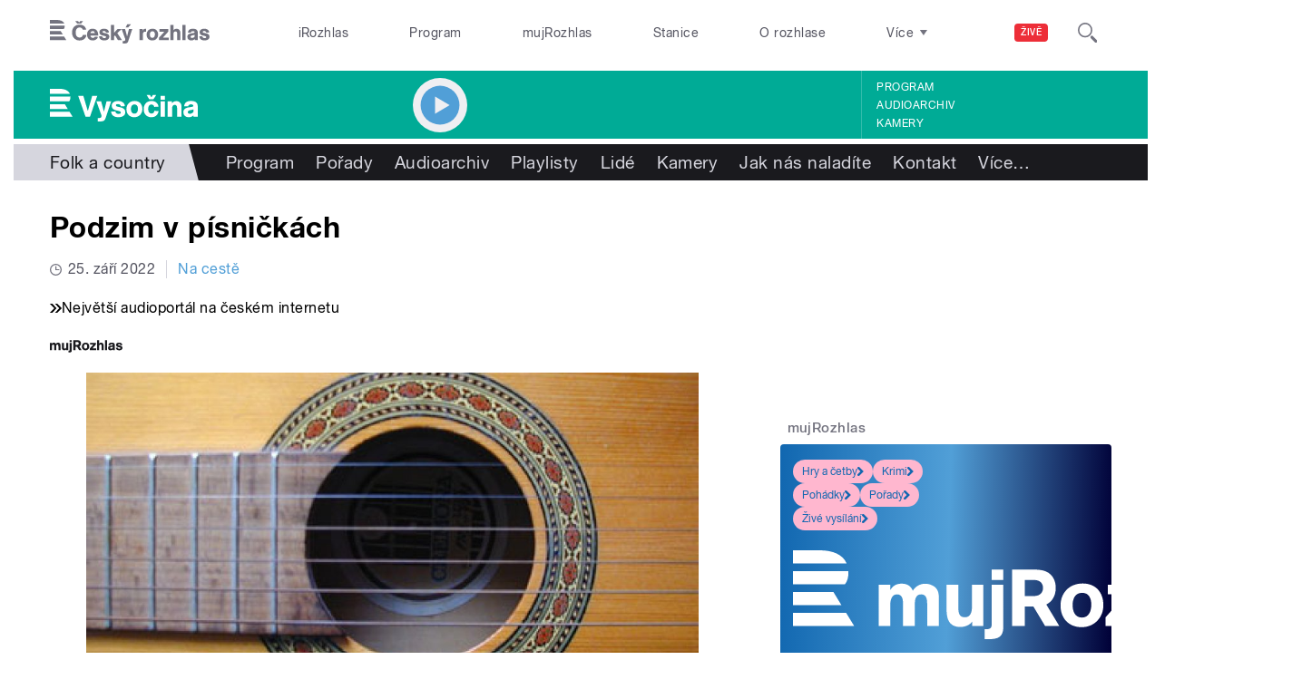

--- FILE ---
content_type: application/x-javascript
request_url: https://vysocina.rozhlas.cz/sites/default/files/advagg_js/js__Fn0w84gEvO7q3R6XFGo6ZZbbDnratW9kw5ApAYe5U5o__LcRH2D4f4ihzs7WDmhHHbZgS2gHAv0a55Fccyqe-wOo__AepQsBqnHDPvQeQBqKz8sYxuo4xvF_O8XMyFGOCqO4k.js
body_size: 330466
content:
Drupal.locale = { 'pluralFormula': function ($n) { return Number((((($n%10)==1)&&(($n%100)!=11))?(0):((((($n%10)>=2)&&(($n%10)<=4))&&((($n%100)<10)||(($n%100)>=20)))?(1):2))); }, 'strings': {"":{"An AJAX HTTP error occurred.":"Objevila se AJAX HTTP chyba.","HTTP Result Code: !status":"V\u00fdsledn\u00fd k\u00f3d HTTP je: !status","An AJAX HTTP request terminated abnormally.":"AJAX HTTP po\u017eadavek skon\u010dil neobvykle.","Debugging information follows.":"N\u00e1sleduj\u00ed informace pro lad\u011bn\u00ed.","Path: !uri":"Cesta: !uri","StatusText: !statusText":"Text stavu: !statusText","ResponseText: !responseText":"Text odpov\u011bdi:  !responseText","ReadyState: !readyState":"ReadyState: !readyState","All":"V\u0161e","New":"Nov\u00e9","Re-order rows by numerical weight instead of dragging.":"Zm\u011b\u0148te po\u0159ad\u00ed \u0159\u00e1dk\u016f pomoc\u00ed \u010d\u00edseln\u00e9 v\u00e1hy m\u00edsto p\u0159eta\u017een\u00ed my\u0161\u00ed.","Show row weights":"Uka\u017e v\u00e1hy \u0159\u00e1dk\u016f","Hide row weights":"Skryj v\u00e1hy \u0159\u00e1dk\u016f","Drag to re-order":"Pro p\u0159eskupen\u00ed p\u0159et\u00e1hn\u011bte my\u0161\u00ed","Changes made in this table will not be saved until the form is submitted.":"Zm\u011bny proveden\u00e9 v t\u00e9to tabulce budou ulo\u017eeny a\u017e po odesl\u00e1n\u00ed  formul\u00e1\u0159e.","Hide":"Skr\u00fdt","Show":"Uk\u00e1zat","Edit":"Upravit","(active tab)":"(aktivn\u00ed z\u00e1lo\u017eka)","Enabled":"Zapnuto","- None -":"- Nic -","Configure":"Nastaven\u00ed","Title":"Nadpis","Status":"Stav","Not published":"Nevyd\u00e1no","Not promoted":"Nen\u00ed na tituln\u00ed str\u00e1nce","Size":"Velikost","None":"\u017d\u00e1dn\u00e9","Sep":"Z\u00e1\u0159","Mar":"B\u0159e","Jan":"Led","Feb":"\u00dano","Oct":"\u0158\u00edj","Search":"Hledat","Shortcuts":"Zkratky","@count sec":"@count sek","@count min":"@count min","1 min":"1 min","1 sec":"1 sek","Next":"N\u00e1sleduj\u00edc\u00ed","Cancel":"Zru\u0161it","Disabled":"Vypnuto","none":"\u017e\u00e1dn\u00e9","Save":"Ulo\u017eit zm\u011bny","Sunday":"Ned\u011ble","Monday":"Pond\u011bl\u00ed","Tuesday":"\u00dater\u00fd","Wednesday":"St\u0159eda","Thursday":"\u010ctvrtek","Friday":"P\u00e1tek","Saturday":"Sobota","Add":"P\u0159idat","Filename":"N\u00e1zev souboru","Upload":"Nahr\u00e1t","Done":"Hotovo","1 hour":"1 hodina","@count hours":"@count hodiny","1 day":"1 den","@count days":"@count dny","N\/A":"N\/A","OK":"OK","Prev":"P\u0159edchoz\u00ed","Mon":"Po","Tue":"\u00dat","Wed":"St","Thu":"\u010ct","Fri":"P\u00e1","Sat":"So","Sun":"Ne","January":"leden","February":"\u00danor","March":"B\u0159ezen","April":"Duben","May":"Kv\u011b","June":"\u010cerven","July":"\u010cervenec","August":"Srpen","September":"Z\u00e1\u0159\u00ed","October":"\u0158\u00edjen","November":"Listopad","December":"Prosinec","Select all rows in this table":"Ozna\u010dit v\u0161echny \u0159\u00e1dky v t\u00e9to tabulce","Deselect all rows in this table":"Zru\u0161it ozna\u010den\u00ed v\u0161ech \u0159\u00e1dek v t\u00e9to tabulce","Today":"Dnes","Apr":"Dub","Jun":"\u010cer","Jul":"\u010crv","Aug":"Srp","Nov":"Lis","Dec":"Pro","Su":"Ne","Mo":"Po","Tu":"\u00dat","We":"St","Th":"\u010ct","Fr":"P\u00e1","Sa":"So","Please wait...":"Pros\u00edm \u010dekejte...","1 year":"1 rok","@count years":"@count roky","1 week":"1 t\u00fdden","@count weeks":"@count t\u00fddny","mm\/dd\/yy":"mm\/dd\/yy","1 month":"1 m\u011bs\u00edc","@count months":"@count m\u011bs\u00edce","Only files with the following extensions are allowed: %files-allowed.":"Povoleny jsou pouze soubory s n\u00e1sleduj\u00edc\u00edmi p\u0159\u00edponami: %files-allowed.","By @name on @date":"U\u017eivatel @name dne @date","By @name":"Dle @name","Not in menu":"Nen\u00ed v menu","Alias: @alias":"Alias: @alias","No alias":"\u017d\u00e1dn\u00fd alias","0 sec":"0 sekund","New revision":"Nov\u00e1 revize","The changes to these blocks will not be saved until the \u003Cem\u003ESave blocks\u003C\/em\u003E button is clicked.":"Zm\u011bny v t\u011bchto bloc\u00edch se neprojev\u00ed, dokud je neulo\u017e\u00edte pomoc\u00ed tla\u010d\u00edtka \u003Cem\u003EUlo\u017eit bloky\u003C\/em\u003E.","This permission is inherited from the authenticated user role.":"Pr\u00e1va byla zd\u011bd\u011bna z ov\u011b\u0159en\u00e9 u\u017eivatelsk\u00e9 role.","No revision":"\u017d\u00e1dn\u00e1 revize","Requires a title":"Vy\u017eaduje n\u00e1zev","Not restricted":"Nen\u00ed omezeno","Not customizable":"Nelze p\u0159izp\u016fsobit","Restricted to certain pages":"Omezen\u00fd na ur\u010dit\u00fd str\u00e1nky","The block cannot be placed in this region.":"Blok nem\u016f\u017ee b\u00fdt um\u00edst\u011bn do tohoto regionu.","Hide summary":"Skr\u00fdt souhrn","Edit summary":"Upravit souhrn","Don\u0027t display post information":"Nezobrazovat informace o p\u0159\u00edsp\u011bvku","The selected file %filename cannot be uploaded. Only files with the following extensions are allowed: %extensions.":"Vybran\u00fd soubor %filename nelze nahr\u00e1t. Jsou povoleny pouze soubory s t\u011bmito p\u0159\u00edponami: %extensions.","Autocomplete popup":"Vyskakovac\u00ed okno automatick\u00e9ho dokon\u010dov\u00e1n\u00ed","Searching for matches...":"Hled\u00e1m shody...","Downloads":"Sta\u017een\u00ed soubor\u016f","One domain with multiple subdomains":"Jedna dom\u00e9na s v\u00edce subdom\u00e9nami","all":"v\u0161e","Close":"Zav\u0159\u00edt","Log messages":"Logovat zpr\u00e1vy","Please select a file.":"Zvolte soubor.","Please specify dimensions within the allowed range that is from 1x1 to @dimensions.":"Zadejte rozm\u011bry v povolen\u00e9m rozsahu ve form\u00e1tu 1x1 do","%filename is not an image.":"%filename nen\u00ed obr\u00e1zek.","Do you want to refresh the current directory?":"Obnovit aktu\u00e1ln\u00ed adres\u00e1\u0159?","Delete selected files?":"Smazat vybran\u00e9 soubory?","Please select a thumbnail.":"Zvolte n\u00e1hled.","You must select at least %num files.":"Je nutn\u00e9 vybrat alespo\u0148 %num soubor\u016f.","You can not perform this operation.":"Nen\u00ed mo\u017en\u00e9 prov\u00e9st tuto operaci.","Insert file":"Vlo\u017eit soubor","Other":"Jin\u00e9","Select":"Vybrat","Start upload":"Za\u010d\u00edt nahr\u00e1v\u00e1n\u00ed","No redirects":"\u017d\u00e1dn\u00e1 p\u0159esm\u011brov\u00e1n\u00ed","1 redirect":"1 p\u0159esm\u011brov\u00e1n\u00ed","@count redirects":"@count p\u0159esm\u011brov\u00e1n\u00ed","Available tokens":"Dostupn\u00e9 tokeny","Insert this token into your form":"Vlo\u017eit token do formul\u00e1\u0159e","First click a text field to insert your tokens into.":"Nejprve klikn\u011bte do textov\u00e9ho pole, do kter\u00e9ho chcete tokeny vlo\u017eit.","Loading token browser...":"Na\u010d\u00edt\u00e1n\u00ed prohl\u00ed\u017ee\u010de token\u016f...","Select all":"Vybrat v\u0161e","No name":"Beze jm\u00e9na","Remove group":"Odstranit skupinu","Priority: @value":"Priorita: @value","Automatic alias":"Automatick\u00fd alias","Using defaults":"Pou\u017e\u00edv\u00e1no v\u00fdchoz\u00ed nastaven\u00ed","Inclusion: @value":"Zahrnuto: @value","@count year from now":"za rok","@count years from now":"za @count roky","Add files":"P\u0159idat soubory","Drag files here.":"Sem p\u0159esu\u0148te soubory.","Associated with @name":"Spojeno s @name",", or use your browser geolocation system by clicking this link":", nebo pou\u017eijte geoloka\u010dn\u00ed syst\u00e9m v prohl\u00ed\u017ee\u010di kliknut\u00edm na tento odkaz","My Location":"Moje lokace","No title":"Bez nadpisu","Select All":"Vybrat: V\u0161e","Select None":"Vybrat: Nic","Content limited to @limit characters, remaining: \u003Cstrong\u003E@remaining\u003C\/strong\u003E":"M\u016f\u017eete pou\u017e\u00edt max. @limit znak\u016f, zb\u00fdv\u00e1: \u003Cstrong\u003E@remaining\u003C\/strong\u003E","Content limitedd to @limit characters, remaining: \u003Cstrong\u003E@remaining\u003C\/strong\u003E":"M\u016f\u017eete pou\u017e\u00edt max. @limit znak\u016f, zb\u00fdv\u00e1: \u003Cstrong\u003E@remaining\u003C\/strong\u003E"}} };;/**/
/* Source and licensing information for the line(s) below can be found at https://vltava.rozhlas.cz/misc/progress.js. */
(function($){Drupal.progressBar=function(id,updateCallback,method,errorCallback){var pb=this;this.id=id;this.method=method||'GET';this.updateCallback=updateCallback;this.errorCallback=errorCallback;this.element=$('<div class="progress" aria-live="polite"></div>').attr('id',id);this.element.html('<div class="bar"><div class="filled"></div></div><div class="percentage"></div><div class="message">&nbsp;</div>')};Drupal.progressBar.prototype.setProgress=function(percentage,message){if(percentage>=0&&percentage<=100){$('div.filled',this.element).css('width',percentage+'%');$('div.percentage',this.element).html(percentage+'%')};$('div.message',this.element).html(message);if(this.updateCallback)this.updateCallback(percentage,message,this)};Drupal.progressBar.prototype.startMonitoring=function(uri,delay){this.delay=delay;this.uri=uri;this.sendPing()};Drupal.progressBar.prototype.stopMonitoring=function(){clearTimeout(this.timer);this.uri=null};Drupal.progressBar.prototype.sendPing=function(){if(this.timer)clearTimeout(this.timer);if(this.uri){var pb=this;$.ajax({type:this.method,url:this.uri,data:'',dataType:'json',success:function(progress){if(progress.status==0){pb.displayError(progress.data);return};pb.setProgress(progress.percentage,progress.message);pb.timer=setTimeout(function(){pb.sendPing()},pb.delay)},error:function(xmlhttp){pb.displayError(Drupal.ajaxError(xmlhttp,pb.uri))}})}};Drupal.progressBar.prototype.displayError=function(string){var error=$('<div class="messages error"></div>').html(string);$(this.element).before(error).hide();if(this.errorCallback)this.errorCallback(this)}})(jQuery);;
/* Source and licensing information for the above line(s) can be found at https://vltava.rozhlas.cz/misc/progress.js. */
/* Source and licensing information for the line(s) below can be found at https://vltava.rozhlas.cz/sites/all/modules/contrib/ctools/js/modal.js. */
(function($){Drupal.CTools=Drupal.CTools||{};Drupal.CTools.Modal=Drupal.CTools.Modal||{};Drupal.CTools.Modal.show=function(choice){var opts={};if(choice&&typeof choice=='string'&&Drupal.settings[choice]){$.extend(true,opts,Drupal.settings[choice])}else if(choice)$.extend(true,opts,choice);var defaults={modalTheme:'CToolsModalDialog',throbberTheme:'CToolsModalThrobber',animation:'show',animationSpeed:'fast',modalSize:{type:'scale',width:.8,height:.8,addWidth:0,addHeight:0,contentRight:25,contentBottom:45},modalOptions:{opacity:.55,background:'#fff'},modalClass:'default'},settings={};$.extend(true,settings,defaults,Drupal.settings.CToolsModal,opts);if(Drupal.CTools.Modal.currentSettings&&Drupal.CTools.Modal.currentSettings!=settings){Drupal.CTools.Modal.modal.remove();Drupal.CTools.Modal.modal=null};Drupal.CTools.Modal.currentSettings=settings;var resize=function(e){var context=e?document:Drupal.CTools.Modal.modal;if(Drupal.CTools.Modal.currentSettings.modalSize.type=='scale'){var width=$(window).width()*Drupal.CTools.Modal.currentSettings.modalSize.width,height=$(window).height()*Drupal.CTools.Modal.currentSettings.modalSize.height}else{var width=Drupal.CTools.Modal.currentSettings.modalSize.width,height=Drupal.CTools.Modal.currentSettings.modalSize.height};$('div.ctools-modal-content',context).css({width:width+Drupal.CTools.Modal.currentSettings.modalSize.addWidth+'px',height:height+Drupal.CTools.Modal.currentSettings.modalSize.addHeight+'px'});$('div.ctools-modal-content .modal-content',context).css({width:(width-Drupal.CTools.Modal.currentSettings.modalSize.contentRight)+'px',height:(height-Drupal.CTools.Modal.currentSettings.modalSize.contentBottom)+'px'})};if(!Drupal.CTools.Modal.modal){Drupal.CTools.Modal.modal=$(Drupal.theme(settings.modalTheme));if(settings.modalSize.type=='scale')$(window).bind('resize',resize)};resize();$('span.modal-title',Drupal.CTools.Modal.modal).html(Drupal.CTools.Modal.currentSettings.loadingText);Drupal.CTools.Modal.modalContent(Drupal.CTools.Modal.modal,settings.modalOptions,settings.animation,settings.animationSpeed,settings.modalClass);$('#modalContent .modal-content').html(Drupal.theme(settings.throbberTheme)).addClass('ctools-modal-loading');$('#modalContent .modal-content').delegate('input.form-autocomplete','keyup',function(){$('#autocomplete').css('top',$(this).position().top+$(this).outerHeight()+$(this).offsetParent().filter('#modal-content').scrollTop())})};Drupal.CTools.Modal.dismiss=function(){if(Drupal.CTools.Modal.modal)Drupal.CTools.Modal.unmodalContent(Drupal.CTools.Modal.modal)};Drupal.theme.prototype.CToolsModalDialog=function(){var html='';html+='<div id="ctools-modal">';html+='  <div class="ctools-modal-content">';html+='    <div class="modal-header">';html+='      <a class="close" href="#">';html+=Drupal.CTools.Modal.currentSettings.closeText+Drupal.CTools.Modal.currentSettings.closeImage;html+='      </a>';html+='      <span id="modal-title" class="modal-title">&nbsp;</span>';html+='    </div>';html+='    <div id="modal-content" class="modal-content">';html+='    </div>';html+='  </div>';html+='</div>';return html};Drupal.theme.prototype.CToolsModalThrobber=function(){var html='';html+='<div id="modal-throbber">';html+='  <div class="modal-throbber-wrapper">';html+=Drupal.CTools.Modal.currentSettings.throbber;html+='  </div>';html+='</div>';return html};Drupal.CTools.Modal.getSettings=function(object){var match=$(object).attr('class').match(/ctools-modal-(\S+)/);if(match)return match[1]};Drupal.CTools.Modal.clickAjaxCacheLink=function(){Drupal.CTools.Modal.show(Drupal.CTools.Modal.getSettings(this));return Drupal.CTools.AJAX.clickAJAXCacheLink.apply(this)};Drupal.CTools.Modal.clickAjaxLink=function(){Drupal.CTools.Modal.show(Drupal.CTools.Modal.getSettings(this));return false};Drupal.CTools.Modal.submitAjaxForm=function(e){var $form=$(this),url=$form.attr('action');setTimeout(function(){Drupal.CTools.AJAX.ajaxSubmit($form,url)},1);return false};Drupal.behaviors.ZZCToolsModal={attach:function(context){$('area.ctools-use-modal, a.ctools-use-modal',context).once('ctools-use-modal',function(){var $this=$(this);$this.click(Drupal.CTools.Modal.clickAjaxLink);var element_settings={};if($this.attr('href')){element_settings.url=$this.attr('href');element_settings.event='click';element_settings.progress={type:'throbber'}};var base=$this.attr('href');Drupal.ajax[base]=new Drupal.ajax(base,this,element_settings)});$('input.ctools-use-modal, button.ctools-use-modal',context).once('ctools-use-modal',function(){var $this=$(this);$this.click(Drupal.CTools.Modal.clickAjaxLink);var button=this,element_settings={};element_settings.url=Drupal.CTools.Modal.findURL(this);if(element_settings.url=='')element_settings.url=$(this).closest('form').attr('action');element_settings.event='click';element_settings.setClick=true;var base=$this.attr('id');Drupal.ajax[base]=new Drupal.ajax(base,this,element_settings);$('.'+$(button).attr('id')+'-url').change(function(){Drupal.ajax[base].options.url=Drupal.CTools.Modal.findURL(button)})});$('#modal-content form',context).once('ctools-use-modal',function(){var $this=$(this),element_settings={};element_settings.url=$this.attr('action');element_settings.event='submit';element_settings.progress={type:'throbber'};var base=$this.attr('id');Drupal.ajax[base]=new Drupal.ajax(base,this,element_settings);Drupal.ajax[base].form=$this;$('input[type=submit], button',this).click(function(event){Drupal.ajax[base].element=this;this.form.clk=this;if(Drupal.autocompleteSubmit&&!Drupal.autocompleteSubmit())return false;if(jQuery.fn.jquery.substr(0,3)==='1.4'&&typeof event.bubbles==="undefined"){$(this.form).trigger('submit');return false}})});$('.ctools-close-modal',context).once('ctools-close-modal').click(function(){Drupal.CTools.Modal.dismiss();return false})}};Drupal.CTools.Modal.modal_display=function(ajax,response,status){var settings=response.settings||ajax.settings||Drupal.settings;if($('#modalContent').length==0){Drupal.CTools.Modal.show(Drupal.CTools.Modal.getSettings(ajax.element))}else Drupal.detachBehaviors($('#modalContent'),settings,'unload');$('#modal-title').html(response.title);$('#modal-content').html(response.output).scrollTop(0);$(document).trigger('CToolsAttachBehaviors',$('#modalContent'));Drupal.attachBehaviors($('#modalContent'),settings);if($('#modal-content').hasClass('ctools-modal-loading')){$('#modal-content').removeClass('ctools-modal-loading')}else $('#modal-content :focusable:first').focus()};Drupal.CTools.Modal.modal_dismiss=function(command){Drupal.CTools.Modal.dismiss();$('link.ctools-temporary-css').remove()};Drupal.CTools.Modal.modal_loading=function(command){Drupal.CTools.Modal.modal_display({output:Drupal.theme(Drupal.CTools.Modal.currentSettings.throbberTheme),title:Drupal.CTools.Modal.currentSettings.loadingText})};Drupal.CTools.Modal.findURL=function(item){var url='',url_class='.'+$(item).attr('id')+'-url';$(url_class).each(function(){var $this=$(this);if(url&&$this.val())url+='/';url+=$this.val()});return url};Drupal.CTools.Modal.modalContent=function(content,css,animation,speed,modalClass){if(!animation){animation='show'}else if(animation!='fadeIn'&&animation!='slideDown')animation='show';if(!speed&&0!==speed)speed='fast';css=jQuery.extend({position:'absolute',left:'0px',margin:'0px',background:'#000',opacity:'.55'},css);css.filter='alpha(opacity='+(100*css.opacity)+')';content.hide();if($('#modalBackdrop').length)$('#modalBackdrop').remove();if($('#modalContent').length)$('#modalContent').remove();if(self.pageYOffset){var wt=self.pageYOffset}else if(document.documentElement&&document.documentElement.scrollTop){var wt=document.documentElement.scrollTop}else if(document.body)var wt=document.body.scrollTop;var docHeight=$(document).height()+50,docWidth=$(document).width(),winHeight=$(window).height(),winWidth=$(window).width();if(docHeight<winHeight)docHeight=winHeight;$('body').append('<div id="modalBackdrop" class="backdrop-'+modalClass+'" style="z-index: 1000; display: none;"></div><div id="modalContent" class="modal-'+modalClass+'" style="z-index: 1001; position: absolute;">'+$(content).html()+'</div>');var getTabbableElements=function(){var tabbableElements=$('#modalContent :tabbable'),radioButtons=tabbableElements.filter('input[type="radio"]');if(radioButtons.length>0){var anySelected={};radioButtons.each(function(){var name=this.name;if(typeof anySelected[name]==='undefined')anySelected[name]=radioButtons.filter('input[name="'+name+'"]:checked').length!==0});var found={};tabbableElements=tabbableElements.filter(function(){var keep=true;if(this.type=='radio')if(anySelected[this.name]){keep=this.checked}else{if(found[this.name])keep=false;found[this.name]=true};return keep})};return tabbableElements.get()};modalEventHandler=function(event){target=null;if(event){target=event.target}else{event=window.event;target=event.srcElement};var parents=$(target).parents().get();for(var i=0;i<parents.length;++i){var position=$(parents[i]).css('position');if(position=='absolute'||position=='fixed')return true};if($(target).is('#modalContent, body')||$(target).filter('*:visible').parents('#modalContent').length){return true}else getTabbableElements()[0].focus();event.preventDefault()};$('body').bind('focus',modalEventHandler);$('body').bind('keypress',modalEventHandler);modalTabTrapHandler=function(evt){if(evt.which!=9)return true;var tabbableElements=getTabbableElements(),firstTabbableElement=tabbableElements[0],lastTabbableElement=tabbableElements[tabbableElements.length-1],singleTabbableElement=firstTabbableElement==lastTabbableElement,node=evt.target;if(node==firstTabbableElement&&evt.shiftKey){if(!singleTabbableElement)lastTabbableElement.focus();return false}else if(node==lastTabbableElement&&!evt.shiftKey){if(!singleTabbableElement)firstTabbableElement.focus();return false}else if($.inArray(node,tabbableElements)==-1){var parents=$(node).parents().get();for(var i=0;i<parents.length;++i){var position=$(parents[i]).css('position');if(position=='absolute'||position=='fixed')return true};if(evt.shiftKey){lastTabbableElement.focus()}else firstTabbableElement.focus()}};$('body').bind('keydown',modalTabTrapHandler);var modalContent=$('#modalContent').css('top','-1000px'),$modalHeader=modalContent.find('.modal-header'),mdcTop=wt+Math.max((winHeight/2)-(modalContent.outerHeight()/2),0),mdcLeft=(winWidth/2)-(modalContent.outerWidth()/2);$('#modalBackdrop').css(css).css('top',0).css('height',docHeight+'px').css('width',docWidth+'px').show();modalContent.css({top:mdcTop+'px',left:mdcLeft+'px'}).hide()[animation](speed);modalContentClose=function(){close();return false};$('.close',$modalHeader).bind('click',modalContentClose);modalEventEscapeCloseHandler=function(event){if(event.keyCode==27){close();return false}};$(document).bind('keydown',modalEventEscapeCloseHandler);var oldFocus=document.activeElement;$('.close',$modalHeader).focus()
function close(){$(window).unbind('resize',modalContentResize);$('body').unbind('focus',modalEventHandler);$('body').unbind('keypress',modalEventHandler);$('body').unbind('keydown',modalTabTrapHandler);$('.close',$modalHeader).unbind('click',modalContentClose);$(document).unbind('keydown',modalEventEscapeCloseHandler);$(document).trigger('CToolsCloseModalBehaviors',$('#modalContent'));$(document).trigger('CToolsDetachBehaviors',$('#modalContent'));switch(animation){case'fadeIn':modalContent.fadeOut(speed,modalContentRemove);break;case'slideDown':modalContent.slideUp(speed,modalContentRemove);break;case'show':modalContent.hide(speed,modalContentRemove);break}};modalContentRemove=function(){$('#modalContent').remove();$('#modalBackdrop').remove();$(oldFocus).focus()};modalContentResize=function(){$('#modalBackdrop').css('height','').css('width','');if(self.pageYOffset){var wt=self.pageYOffset}else if(document.documentElement&&document.documentElement.scrollTop){var wt=document.documentElement.scrollTop}else if(document.body)var wt=document.body.scrollTop;var docHeight=$(document).height(),docWidth=$(document).width(),winHeight=$(window).height(),winWidth=$(window).width();if(docHeight<winHeight)docHeight=winHeight;var modalContent=$('#modalContent'),mdcTop=wt+Math.max((winHeight/2)-(modalContent.outerHeight()/2),0),mdcLeft=(winWidth/2)-(modalContent.outerWidth()/2);$('#modalBackdrop').css('height',docHeight+'px').css('width',docWidth+'px').show();modalContent.css('top',mdcTop+'px').css('left',mdcLeft+'px').show()};$(window).bind('resize',modalContentResize)};Drupal.CTools.Modal.unmodalContent=function(content,animation,speed){if(!animation){var animation='show'}else if((animation!='fadeOut')&&(animation!='slideUp'))animation='show';if(!speed)var speed='fast';$(window).unbind('resize',modalContentResize);$('body').unbind('focus',modalEventHandler);$('body').unbind('keypress',modalEventHandler);$('body').unbind('keydown',modalTabTrapHandler);var $modalContent=$('#modalContent'),$modalHeader=$modalContent.find('.modal-header');$('.close',$modalHeader).unbind('click',modalContentClose);$(document).unbind('keydown',modalEventEscapeCloseHandler);$(document).trigger('CToolsDetachBehaviors',$modalContent);content.each(function(){if(animation=='fade'){$('#modalContent').fadeOut(speed,function(){$('#modalBackdrop').fadeOut(speed,function(){$(this).remove()});$(this).remove()})}else if(animation=='slide'){$('#modalContent').slideUp(speed,function(){$('#modalBackdrop').slideUp(speed,function(){$(this).remove()});$(this).remove()})}else{$('#modalContent').remove();$('#modalBackdrop').remove()}})};$(function(){Drupal.ajax.prototype.commands.modal_display=Drupal.CTools.Modal.modal_display;Drupal.ajax.prototype.commands.modal_dismiss=Drupal.CTools.Modal.modal_dismiss})})(jQuery);;
/* Source and licensing information for the above line(s) can be found at https://vltava.rozhlas.cz/sites/all/modules/contrib/ctools/js/modal.js. */
/* Source and licensing information for the line(s) below can be found at https://vltava.rozhlas.cz/sites/all/modules/contrib/modal_forms/js/modal_forms_popup.js. */
Drupal.theme.prototype.ModalFormsPopup=function(){var html='';html+='<div id="ctools-modal" class="popups-box">';html+='  <div class="ctools-modal-content modal-forms-modal-content">';html+='    <div class="popups-container">';html+='      <div class="modal-header popups-title">';html+='        <span id="modal-title" class="modal-title"></span>';html+='        <span class="popups-close close">'+Drupal.CTools.Modal.currentSettings.closeText+'</span>';html+='        <div class="clear-block"></div>';html+='      </div>';html+='      <div class="modal-scroll"><div id="modal-content" class="modal-content popups-body"></div></div>';html+='    </div>';html+='  </div>';html+='</div>';return html};
/* Source and licensing information for the above line(s) can be found at https://vltava.rozhlas.cz/sites/all/modules/contrib/modal_forms/js/modal_forms_popup.js. */
!function(e){var t={};function n(r){if(t[r])return t[r].exports;var i=t[r]={i:r,l:!1,exports:{}};return e[r].call(i.exports,i,i.exports,n),i.l=!0,i.exports}n.m=e,n.c=t,n.d=function(e,t,r){n.o(e,t)||Object.defineProperty(e,t,{enumerable:!0,get:r})},n.r=function(e){"undefined"!=typeof Symbol&&Symbol.toStringTag&&Object.defineProperty(e,Symbol.toStringTag,{value:"Module"}),Object.defineProperty(e,"__esModule",{value:!0})},n.t=function(e,t){if(1&t&&(e=n(e)),8&t)return e;if(4&t&&"object"==typeof e&&e&&e.__esModule)return e;var r=Object.create(null);if(n.r(r),Object.defineProperty(r,"default",{enumerable:!0,value:e}),2&t&&"string"!=typeof e)for(var i in e)n.d(r,i,function(t){return e[t]}.bind(null,i));return r},n.n=function(e){var t=e&&e.__esModule?function(){return e.default}:function(){return e};return n.d(t,"a",t),t},n.o=function(e,t){return Object.prototype.hasOwnProperty.call(e,t)},n.p="/themes/mr_frontend/js/",n(n.s=334)}([function(e,t,n){"use strict";e.exports=n(199)},function(e,t,n){e.exports=n(240)},function(e,t,n){"use strict";n.d(t,"s",(function(){return h})),n.d(t,"r",(function(){return v})),n.d(t,"e",(function(){return m})),n.d(t,"q",(function(){return y})),n.d(t,"J",(function(){return g})),n.d(t,"h",(function(){return b})),n.d(t,"c",(function(){return w})),n.d(t,"D",(function(){return E})),n.d(t,"A",(function(){return S})),n.d(t,"f",(function(){return x})),n.d(t,"g",(function(){return O})),n.d(t,"w",(function(){return P})),n.d(t,"t",(function(){return C})),n.d(t,"x",(function(){return A})),n.d(t,"y",(function(){return _})),n.d(t,"l",(function(){return N})),n.d(t,"m",(function(){return j})),n.d(t,"k",(function(){return I})),n.d(t,"i",(function(){return M})),n.d(t,"u",(function(){return L})),n.d(t,"p",(function(){return R})),n.d(t,"v",(function(){return D})),n.d(t,"d",(function(){return U})),n.d(t,"C",(function(){return F})),n.d(t,"B",(function(){return z})),n.d(t,"n",(function(){return V})),n.d(t,"z",(function(){return B})),n.d(t,"o",(function(){return H})),n.d(t,"b",(function(){return q})),n.d(t,"j",(function(){return G})),n.d(t,"I",(function(){return K})),n.d(t,"F",(function(){return W})),n.d(t,"E",(function(){return X})),n.d(t,"H",(function(){return Y})),n.d(t,"G",(function(){return $})),n.d(t,"a",(function(){return Q}));var r=n(8),i=n.n(r),a=n(18),o=n.n(a),u=n(9),s=n(32),l=n(6),c=n(12),f=n(107),d=n(38),p=n(11),h=Object(u.d)({name:"Player",initialState:l.a.Unloaded,reducers:{setPlayerState:function(e,t){return t.payload}}}),v=Object(u.d)({name:"PlayerError",initialState:null,reducers:{setError:function(){return{status:"ERROR"}},resetError:function(){return null}}}),m=Object(u.d)({name:"Player",initialState:0,reducers:{setCurrentTime:function(e,t){return t.payload}},extraReducers:function(e){e.addCase(p.k,(function(e,t){return t.payload.time}))}}),y=Object(u.d)({name:"Player",initialState:1,reducers:{setPlaybackSpeed:function(e,t){return t.payload}}}),g=Object(u.d)({name:"Player",initialState:{currentVolume:1,mutedVolume:1},reducers:{setVolume:function(e,t){e.currentVolume=t.payload,t.payload>0&&(e.mutedVolume=e.currentVolume)},incVolume:function(e,t){var n=Math.max(Math.min(e.currentVolume+t.payload,1),0);e.currentVolume=n,n>0&&(e.mutedVolume=n)},unMute:function(e){e.currentVolume=e.mutedVolume}}}),b=Object(u.d)({name:"Player",initialState:0,reducers:{setDuration:function(e,t){return t.payload}}}),w=Object(u.d)({name:"Player",initialState:0,reducers:{setBufferEnd:function(e,t){return t.payload}}}),E=Object(u.d)({name:"Player",initialState:0,reducers:{setTimeshift:function(e,t){return Math.min(Math.max(t.payload,-c.q),0)}}}),S=Object(u.d)({name:"Player",initialState:null,reducers:{setSeekTime:function(e,t){return t.payload}}}),T=Object(u.d)({name:"Player",initialState:!0,reducers:{setIsLiveStream:function(e,t){return t.payload}}}),k=Object(u.d)({name:"Player",initialState:null,reducers:{setStation:function(e,t){return t.payload}}}),x=Object(u.d)({name:"Player",initialState:!1,reducers:{setCutMode:function(e,t){return t.payload}}}),O=Object(u.d)({name:"Player",initialState:{from:null,to:null},reducers:{setCutRange:function(e,t){return t.payload}}}),P=Object(u.d)({name:"PlayerQueue",initialState:[],reducers:{setQueue:function(e,t){return t.payload},changeItemOrder:function(e,t){var n=t.payload,r=n.fromIndex,i=n.toIndex,a=e[r];e.splice(r,1),e.splice(i,0,a)},prependEpisode:function(e,t){return[t.payload].concat(o()(e))},setQueueId:function(e,t){var n=t.payload,r=n.uuid,a=n.queueId;return e.map((function(e){return e.uuid===r?i()({},e,{queueId:a}):e}))}}}),C=Object(u.d)({name:"PlayerItem",initialState:null,reducers:{setPlayingItem:function(e,t){return t.payload},setQueueId:function(e,t){var n=t.payload,r=n.uuid,a=n.queueId;return e&&e.uuid===r?i()({},e,{queueId:a}):e}}}),A=Object(u.d)({name:"QueuedEpisode",initialState:null,reducers:{set:function(e,t){return t.payload}}}),_=Object(u.d)({name:"Player",initialState:null,reducers:{setQueuedLiveStream:function(e,t){return c.g?t.payload:null}}}),N=Object(u.d)({name:"Player",initialState:null,reducers:{setLoadingItem:function(e,t){return t.payload}}}),j=Object(u.d)({name:"Player",initialState:!1,reducers:{setLoadingQueue:function(e,t){return t.payload}}}),I=Object(u.d)({name:"Player",initialState:[],reducers:{setHistory:function(e,t){return t.payload}}}),M=Object(u.d)({name:"Player",initialState:null,reducers:{setFullPlayerItem:function(e,t){return t.payload}}}),L=Object(u.d)({name:"Player",initialState:"normal",reducers:{setPreferredQuality:function(e,t){return t.payload}}}),R=Object(u.d)({name:"Player",initialState:null,reducers:{setPausedTime:function(e,t){return t.payload}}}),D=Object(u.d)({name:"Player",initialState:{},reducers:{setProgram:function(e,t){e[t.payload.stationUuid]=t.payload.items}}}),U=Object(u.d)({name:"Player",initialState:{},reducers:{setCurrentSong:function(e,t){return e.interpret!==t.payload.interpret||e.track!==t.payload.track||e.station!==t.payload.station?t.payload:e}}}),F=Object(u.d)({name:"Player",initialState:{realTime:(new Date).getTime(),pausedTime:(new Date).getTime()},reducers:{setTimelineTime:function(e,t){return t.payload}}}),z=Object(u.d)({name:"TimelineModerators",initialState:{loading:!1,moderators:[]},reducers:{setLoading:function(){return{loading:!0,moderators:[]}},setModerators:function(e,t){return{loading:!1,moderators:t.payload}}}}),V=Object(u.d)({name:"Player",initialState:!1,reducers:{setMoreQualitiesAvailable:function(e,t){return t.payload}}}),B=Object(u.d)({name:"Player",initialState:[],reducers:{setRecommendedPlaylist:function(e,t){return t.payload}}}),H=Object(u.d)({name:"Player",initialState:!1,reducers:{pauseRecommended:function(){return!0},unpauseRecommended:function(){return!1}}}),q=Object(u.d)({name:"Player",initialState:c.e,reducers:{enableAutoplayRecommended:function(){return!0},disableAutoplayRecommended:function(){return!1},toggleAutoplayRecommended:function(e){return!e}}}),G=Object(u.d)({name:"FullPlayerTimeshift",initialState:0,reducers:{set:function(e,t){return Math.min(Math.max(t.payload,-c.q),0)},offset:function(e,t){var n=t.payload;return Math.min(Math.max(e+n,-c.q),0)}}}),K=Object(u.d)({name:"TranscriptSpeakers",initialState:[],reducers:{new:function(e,t){var n=t.payload,r=n.title,i=void 0===r?"Český rozhlas":r,a=n.speakerId,o=void 0===a?"":a,u=n.type,s=void 0===u?"phrase":u,l=n.img,c=n.start,d=void 0===c?Date.now()-45e3:c,p=n.station,h={id:Object(f.a)(),title:i,speakerId:o,type:s,img:l,start:d,station:p};e.push(h),e.sort((function(e,t){return e.start-t.start}))},newParagraph:function(e){var t=e[e.length-1];if(t){if("song"===t.type||"show"===t.type)return;var n=Date.now(),r=i()({},t,{id:Object(f.a)(),start:n});e.push(r)}},addShow:function(e,t){var n=t.payload,r=n.start?n.start:Date.now();e.push({id:Object(f.a)(),title:n.title,speakerId:"",type:"show",start:r})},reset:function(){return[]}},extraReducers:function(e){e.addCase(U.actions.setCurrentSong,(function(e,t){var n=t.payload,r=Date.now();if(n.interpret&&n.track)e.push({id:Object(f.a)(),title:"".concat(n.interpret," - ").concat(n.track),speakerId:"",type:"song",start:r,station:n.station});else{var a=e[e.length-1];if(a&&"song"===a.type){var o=e[e.length-2];e.push(i()({},o,{id:Object(f.a)(),start:r}))}}}))}}),W=Object(u.d)({name:"TranscriptPhrases",initialState:[],reducers:{add:function(e,t){var n=t.payload;e.push(n),e.sort((function(e,t){return e.start-t.start}))},replace:function(e,t){var n=t.payload,r=e.findIndex((function(e){return e.start===n.start}));~r?e[r]=n:e.push(n)},reset:function(){return[]}}}),X=Object(u.d)({name:"Transcript",initialState:c.s[0].code,reducers:{setTranscriptLanguage:function(e,t){return t.payload}}}),Y=Object(u.d)({name:"Transcript",initialState:"",reducers:{setTranscriptSearch:function(e,t){return t.payload}}}),$=Object(u.d)({name:"Transcript",initialState:0,reducers:{setTranscriptHighlight:function(e,t){return t.payload},incrementTranscriptHighlight:function(e){return e+1},decrementTranscriptHighlight:function(e){return 0===e?0:e-1}}}),Q=Object(s.c)({playerState:h.reducer,playerError:v.reducer,currentTime:m.reducer,playbackSpeed:y.reducer,volume:g.reducer,duration:b.reducer,seekTime:S.reducer,bufferEnd:w.reducer,timeshift:E.reducer,isLiveStream:T.reducer,station:k.reducer,cutMode:x.reducer,cutRange:O.reducer,queue:P.reducer,playingItem:C.reducer,queuedEpisode:A.reducer,queuedLiveStream:_.reducer,loadingItemId:N.reducer,loadingQueue:j.reducer,history:I.reducer,fullPlayerItem:M.reducer,fullPlayerTimeshift:G.reducer,preferredQuality:L.reducer,pausedTime:R.reducer,program:D.reducer,currentSong:U.reducer,timelineTime:F.reducer,timelineModerators:z.reducer,moreQualitiesAvailable:V.reducer,recommendedPlaylist:B.reducer,pauseRecommendedPlaylist:H.reducer,autoplayRecommendedPlaylist:q.reducer,transcriptSpeakers:K.reducer,transcriptPhrases:W.reducer,transcriptLanguage:X.reducer,transcriptSearch:Y.reducer,transcriptSearchHighlight:$.reducer,interactivePlayer:d.a.reducer})},function(e,t,n){"use strict";n.d(t,"a",(function(){return v})),n.d(t,"b",(function(){return le.unstable_batchedUpdates})),n.d(t,"c",(function(){return ie})),n.d(t,"d",(function(){return ue}));var r=n(120),i=n(89),a=n(0),o=n.n(a),u=n(54),s=n.n(u),l=o.a.createContext(null);var c=function(e){e()},f={notify:function(){}};function d(){var e=c,t=[],n=[];return{clear:function(){n=null,t=null},notify:function(){var r=t=n;e((function(){for(var e=0;e<r.length;e++)r[e]()}))},get:function(){return n},subscribe:function(e){var r=!0;return n===t&&(n=t.slice()),n.push(e),function(){r&&null!==t&&(r=!1,n===t&&(n=t.slice()),n.splice(n.indexOf(e),1))}}}}var p=function(){function e(e,t){this.store=e,this.parentSub=t,this.unsubscribe=null,this.listeners=f,this.handleChangeWrapper=this.handleChangeWrapper.bind(this)}var t=e.prototype;return t.addNestedSub=function(e){return this.trySubscribe(),this.listeners.subscribe(e)},t.notifyNestedSubs=function(){this.listeners.notify()},t.handleChangeWrapper=function(){this.onStateChange&&this.onStateChange()},t.isSubscribed=function(){return Boolean(this.unsubscribe)},t.trySubscribe=function(){this.unsubscribe||(this.unsubscribe=this.parentSub?this.parentSub.addNestedSub(this.handleChangeWrapper):this.store.subscribe(this.handleChangeWrapper),this.listeners=d())},t.tryUnsubscribe=function(){this.unsubscribe&&(this.unsubscribe(),this.unsubscribe=null,this.listeners.clear(),this.listeners=f)},e}(),h=function(e){function t(t){var n;n=e.call(this,t)||this;var i=t.store;n.notifySubscribers=n.notifySubscribers.bind(Object(r.a)(n));var a=new p(i);return a.onStateChange=n.notifySubscribers,n.state={store:i,subscription:a},n.previousState=i.getState(),n}Object(i.a)(t,e);var n=t.prototype;return n.componentDidMount=function(){this._isMounted=!0,this.state.subscription.trySubscribe(),this.previousState!==this.props.store.getState()&&this.state.subscription.notifyNestedSubs()},n.componentWillUnmount=function(){this.unsubscribe&&this.unsubscribe(),this.state.subscription.tryUnsubscribe(),this._isMounted=!1},n.componentDidUpdate=function(e){if(this.props.store!==e.store){this.state.subscription.tryUnsubscribe();var t=new p(this.props.store);t.onStateChange=this.notifySubscribers,this.setState({store:this.props.store,subscription:t})}},n.notifySubscribers=function(){this.state.subscription.notifyNestedSubs()},n.render=function(){var e=this.props.context||l;return o.a.createElement(e.Provider,{value:this.state},this.props.children)},t}(a.Component);h.propTypes={store:s.a.shape({subscribe:s.a.func.isRequired,dispatch:s.a.func.isRequired,getState:s.a.func.isRequired}),context:s.a.object,children:s.a.any};var v=h,m=n(46),y=n(47),g=n(73),b=n.n(g),w=n(51),E=n.n(w),S=n(119),T=[],k=[null,null];function x(e,t){var n=e[1];return[t.payload,n+1]}var O=function(){return[null,0]},P="undefined"!=typeof window&&void 0!==window.document&&void 0!==window.document.createElement?a.useLayoutEffect:a.useEffect;function C(e,t){void 0===t&&(t={});var n=t,r=n.getDisplayName,i=void 0===r?function(e){return"ConnectAdvanced("+e+")"}:r,u=n.methodName,s=void 0===u?"connectAdvanced":u,c=n.renderCountProp,f=void 0===c?void 0:c,d=n.shouldHandleStateChanges,h=void 0===d||d,v=n.storeKey,g=void 0===v?"store":v,w=n.withRef,C=void 0!==w&&w,A=n.forwardRef,_=void 0!==A&&A,N=n.context,j=void 0===N?l:N,I=Object(y.a)(n,["getDisplayName","methodName","renderCountProp","shouldHandleStateChanges","storeKey","withRef","forwardRef","context"]);E()(void 0===f,"renderCountProp is removed. render counting is built into the latest React Dev Tools profiling extension"),E()(!C,"withRef is removed. To access the wrapped instance, use a ref on the connected component");E()("store"===g,"storeKey has been removed and does not do anything. To use a custom Redux store for specific components, create a custom React context with React.createContext(), and pass the context object to React Redux's Provider and specific components like: <Provider context={MyContext}><ConnectedComponent context={MyContext} /></Provider>. You may also pass a {context : MyContext} option to connect");var M=j;return function(t){var n=t.displayName||t.name||"Component",r=i(n),u=Object(m.a)({},I,{getDisplayName:i,methodName:s,renderCountProp:f,shouldHandleStateChanges:h,storeKey:g,displayName:r,wrappedComponentName:n,WrappedComponent:t}),l=I.pure;var c=l?a.useMemo:function(e){return e()};function d(n){var i=Object(a.useMemo)((function(){var e=n.forwardedRef,t=Object(y.a)(n,["forwardedRef"]);return[n.context,e,t]}),[n]),s=i[0],l=i[1],f=i[2],d=Object(a.useMemo)((function(){return s&&s.Consumer&&Object(S.isContextConsumer)(o.a.createElement(s.Consumer,null))?s:M}),[s,M]),v=Object(a.useContext)(d),g=Boolean(n.store),b=Boolean(v)&&Boolean(v.store);E()(g||b,'Could not find "store" in the context of "'+r+'". Either wrap the root component in a <Provider>, or pass a custom React context provider to <Provider> and the corresponding React context consumer to '+r+" in connect options.");var w=n.store||v.store,C=Object(a.useMemo)((function(){return function(t){return e(t.dispatch,u)}(w)}),[w]),A=Object(a.useMemo)((function(){if(!h)return k;var e=new p(w,g?null:v.subscription),t=e.notifyNestedSubs.bind(e);return[e,t]}),[w,g,v]),_=A[0],N=A[1],j=Object(a.useMemo)((function(){return g?v:Object(m.a)({},v,{subscription:_})}),[g,v,_]),I=Object(a.useReducer)(x,T,O),L=I[0][0],R=I[1];if(L&&L.error)throw L.error;var D=Object(a.useRef)(),U=Object(a.useRef)(f),F=Object(a.useRef)(),z=Object(a.useRef)(!1),V=c((function(){return F.current&&f===U.current?F.current:C(w.getState(),f)}),[w,L,f]);P((function(){U.current=f,D.current=V,z.current=!1,F.current&&(F.current=null,N())})),P((function(){if(h){var e=!1,t=null,n=function(){if(!e){var n,r,i=w.getState();try{n=C(i,U.current)}catch(e){r=e,t=e}r||(t=null),n===D.current?z.current||N():(D.current=n,F.current=n,z.current=!0,R({type:"STORE_UPDATED",payload:{latestStoreState:i,error:r}}))}};_.onStateChange=n,_.trySubscribe(),n();return function(){if(e=!0,_.tryUnsubscribe(),t)throw t}}}),[w,_,C]);var B=Object(a.useMemo)((function(){return o.a.createElement(t,Object(m.a)({},V,{ref:l}))}),[l,t,V]);return Object(a.useMemo)((function(){return h?o.a.createElement(d.Provider,{value:j},B):B}),[d,B,j])}var v=l?o.a.memo(d):d;if(v.WrappedComponent=t,v.displayName=r,_){var w=o.a.forwardRef((function(e,t){return o.a.createElement(v,Object(m.a)({},e,{forwardedRef:t}))}));return w.displayName=r,w.WrappedComponent=t,b()(w,t)}return b()(v,t)}}var A=Object.prototype.hasOwnProperty;function _(e,t){return e===t?0!==e||0!==t||1/e==1/t:e!=e&&t!=t}function N(e,t){if(_(e,t))return!0;if("object"!=typeof e||null===e||"object"!=typeof t||null===t)return!1;var n=Object.keys(e),r=Object.keys(t);if(n.length!==r.length)return!1;for(var i=0;i<n.length;i++)if(!A.call(t,n[i])||!_(e[n[i]],t[n[i]]))return!1;return!0}var j=n(32);function I(e){return function(t,n){var r=e(t,n);function i(){return r}return i.dependsOnOwnProps=!1,i}}function M(e){return null!==e.dependsOnOwnProps&&void 0!==e.dependsOnOwnProps?Boolean(e.dependsOnOwnProps):1!==e.length}function L(e,t){return function(t,n){n.displayName;var r=function(e,t){return r.dependsOnOwnProps?r.mapToProps(e,t):r.mapToProps(e)};return r.dependsOnOwnProps=!0,r.mapToProps=function(t,n){r.mapToProps=e,r.dependsOnOwnProps=M(e);var i=r(t,n);return"function"==typeof i&&(r.mapToProps=i,r.dependsOnOwnProps=M(i),i=r(t,n)),i},r}}var R=[function(e){return"function"==typeof e?L(e):void 0},function(e){return e?void 0:I((function(e){return{dispatch:e}}))},function(e){return e&&"object"==typeof e?I((function(t){return Object(j.b)(e,t)})):void 0}];var D=[function(e){return"function"==typeof e?L(e):void 0},function(e){return e?void 0:I((function(){return{}}))}];function U(e,t,n){return Object(m.a)({},n,e,t)}var F=[function(e){return"function"==typeof e?function(e){return function(t,n){n.displayName;var r,i=n.pure,a=n.areMergedPropsEqual,o=!1;return function(t,n,u){var s=e(t,n,u);return o?i&&a(s,r)||(r=s):(o=!0,r=s),r}}}(e):void 0},function(e){return e?void 0:function(){return U}}];function z(e,t,n,r){return function(i,a){return n(e(i,a),t(r,a),a)}}function V(e,t,n,r,i){var a,o,u,s,l,c=i.areStatesEqual,f=i.areOwnPropsEqual,d=i.areStatePropsEqual,p=!1;function h(i,p){var h,v,m=!f(p,o),y=!c(i,a);return a=i,o=p,m&&y?(u=e(a,o),t.dependsOnOwnProps&&(s=t(r,o)),l=n(u,s,o)):m?(e.dependsOnOwnProps&&(u=e(a,o)),t.dependsOnOwnProps&&(s=t(r,o)),l=n(u,s,o)):y?(h=e(a,o),v=!d(h,u),u=h,v&&(l=n(u,s,o)),l):l}return function(i,c){return p?h(i,c):(u=e(a=i,o=c),s=t(r,o),l=n(u,s,o),p=!0,l)}}function B(e,t){var n=t.initMapStateToProps,r=t.initMapDispatchToProps,i=t.initMergeProps,a=Object(y.a)(t,["initMapStateToProps","initMapDispatchToProps","initMergeProps"]),o=n(e,a),u=r(e,a),s=i(e,a);return(a.pure?V:z)(o,u,s,e,a)}function H(e,t,n){for(var r=t.length-1;r>=0;r--){var i=t[r](e);if(i)return i}return function(t,r){throw new Error("Invalid value of type "+typeof e+" for "+n+" argument when connecting component "+r.wrappedComponentName+".")}}function q(e,t){return e===t}var G,K,W,X,Y,$,Q,Z,J,ee,te,ne;W=(K=void 0===G?{}:G).connectHOC,X=void 0===W?C:W,Y=K.mapStateToPropsFactories,$=void 0===Y?D:Y,Q=K.mapDispatchToPropsFactories,Z=void 0===Q?R:Q,J=K.mergePropsFactories,ee=void 0===J?F:J,te=K.selectorFactory,ne=void 0===te?B:te;function re(){var e=Object(a.useContext)(l);return E()(e,"could not find react-redux context value; please ensure the component is wrapped in a <Provider>"),e}function ie(){return re().store.dispatch}var ae="undefined"!=typeof window?a.useLayoutEffect:a.useEffect,oe=function(e,t){return e===t};function ue(e,t){void 0===t&&(t=oe),E()(e,"You must pass a selector to useSelectors");var n,r=re(),i=r.store,o=r.subscription,u=Object(a.useReducer)((function(e){return e+1}),0)[1],s=Object(a.useMemo)((function(){return new p(i,o)}),[i,o]),l=Object(a.useRef)(),c=Object(a.useRef)(),f=Object(a.useRef)();try{n=e!==c.current||l.current?e(i.getState()):f.current}catch(e){var d="An error occured while selecting the store state: "+e.message+".";throw l.current&&(d+="\nThe error may be correlated with this previous error:\n"+l.current.stack+"\n\nOriginal stack trace:"),new Error(d)}return ae((function(){c.current=e,f.current=n,l.current=void 0})),ae((function(){function e(){try{var e=c.current(i.getState());if(t(e,f.current))return;f.current=e}catch(e){l.current=e}u({})}return s.onStateChange=e,s.trySubscribe(),e(),function(){return s.tryUnsubscribe()}}),[i,s]),n}var se,le=n(25);se=le.unstable_batchedUpdates,c=se},function(e,t,n){"use strict";n.d(t,"b",(function(){return i})),n.d(t,"a",(function(){return a})),n.d(t,"c",(function(){return o})),n.d(t,"d",(function(){return u}));
/*! *****************************************************************************
Copyright (c) Microsoft Corporation.

Permission to use, copy, modify, and/or distribute this software for any
purpose with or without fee is hereby granted.

THE SOFTWARE IS PROVIDED "AS IS" AND THE AUTHOR DISCLAIMS ALL WARRANTIES WITH
REGARD TO THIS SOFTWARE INCLUDING ALL IMPLIED WARRANTIES OF MERCHANTABILITY
AND FITNESS. IN NO EVENT SHALL THE AUTHOR BE LIABLE FOR ANY SPECIAL, DIRECT,
INDIRECT, OR CONSEQUENTIAL DAMAGES OR ANY DAMAGES WHATSOEVER RESULTING FROM
LOSS OF USE, DATA OR PROFITS, WHETHER IN AN ACTION OF CONTRACT, NEGLIGENCE OR
OTHER TORTIOUS ACTION, ARISING OUT OF OR IN CONNECTION WITH THE USE OR
PERFORMANCE OF THIS SOFTWARE.
***************************************************************************** */
var r=function(e,t){return(r=Object.setPrototypeOf||{__proto__:[]}instanceof Array&&function(e,t){e.__proto__=t}||function(e,t){for(var n in t)Object.prototype.hasOwnProperty.call(t,n)&&(e[n]=t[n])})(e,t)};function i(e,t){if("function"!=typeof t&&null!==t)throw new TypeError("Class extends value "+String(t)+" is not a constructor or null");function n(){this.constructor=e}r(e,t),e.prototype=null===t?Object.create(t):(n.prototype=t.prototype,new n)}var a=function(){return(a=Object.assign||function(e){for(var t,n=1,r=arguments.length;n<r;n++)for(var i in t=arguments[n])Object.prototype.hasOwnProperty.call(t,i)&&(e[i]=t[i]);return e}).apply(this,arguments)};function o(e,t){var n={};for(var r in e)Object.prototype.hasOwnProperty.call(e,r)&&t.indexOf(r)<0&&(n[r]=e[r]);if(null!=e&&"function"==typeof Object.getOwnPropertySymbols){var i=0;for(r=Object.getOwnPropertySymbols(e);i<r.length;i++)t.indexOf(r[i])<0&&Object.prototype.propertyIsEnumerable.call(e,r[i])&&(n[r[i]]=e[r[i]])}return n}Object.create;function u(e,t,n){if(n||2===arguments.length)for(var r,i=0,a=t.length;i<a;i++)!r&&i in t||(r||(r=Array.prototype.slice.call(t,0,i)),r[i]=t[i]);return e.concat(r||Array.prototype.slice.call(t))}Object.create},function(e,t,n){var r=n(163),i=n(201),a=n(164);e.exports=function(e,t){return r(e)||i(e,t)||a()}},function(e,t,n){"use strict";var r;n.d(t,"a",(function(){return r})),function(e){e.Loading="LOADING",e.Unloaded="UNLOADED",e.Playing="PLAYING",e.Paused="PAUSED",e.Error="ERROR"}(r||(r={}))},function(e,t){function n(e,t,n,r,i,a,o){try{var u=e[a](o),s=u.value}catch(e){return void n(e)}u.done?t(s):Promise.resolve(s).then(r,i)}e.exports=function(e){return function(){var t=this,r=arguments;return new Promise((function(i,a){var o=e.apply(t,r);function u(e){n(o,i,a,u,s,"next",e)}function s(e){n(o,i,a,u,s,"throw",e)}u(void 0)}))}}},function(e,t,n){var r=n(16);e.exports=function(e){for(var t=1;t<arguments.length;t++){var n=null!=arguments[t]?arguments[t]:{},i=Object.keys(n);"function"==typeof Object.getOwnPropertySymbols&&(i=i.concat(Object.getOwnPropertySymbols(n).filter((function(e){return Object.getOwnPropertyDescriptor(n,e).enumerable})))),i.forEach((function(t){r(e,t,n[t])}))}return e}},function(e,t,n){"use strict";function r(e){for(var t=arguments.length,n=Array(t>1?t-1:0),r=1;r<t;r++)n[r-1]=arguments[r];throw Error("[Immer] minified error nr: "+e+(n.length?" "+n.map((function(e){return"'"+e+"'"})).join(","):"")+". Find the full error at: https://bit.ly/3cXEKWf")}function i(e){return!!e&&!!e[W]}function a(e){return!!e&&(function(e){if(!e||"object"!=typeof e)return!1;var t=Object.getPrototypeOf(e);if(null===t)return!0;var n=Object.hasOwnProperty.call(t,"constructor")&&t.constructor;return n===Object||"function"==typeof n&&Function.toString.call(n)===X}(e)||Array.isArray(e)||!!e[K]||!!e.constructor[K]||d(e)||p(e))}function o(e,t,n){void 0===n&&(n=!1),0===u(e)?(n?Object.keys:Y)(e).forEach((function(r){n&&"symbol"==typeof r||t(r,e[r],e)})):e.forEach((function(n,r){return t(r,n,e)}))}function u(e){var t=e[W];return t?t.i>3?t.i-4:t.i:Array.isArray(e)?1:d(e)?2:p(e)?3:0}function s(e,t){return 2===u(e)?e.has(t):Object.prototype.hasOwnProperty.call(e,t)}function l(e,t){return 2===u(e)?e.get(t):e[t]}function c(e,t,n){var r=u(e);2===r?e.set(t,n):3===r?(e.delete(t),e.add(n)):e[t]=n}function f(e,t){return e===t?0!==e||1/e==1/t:e!=e&&t!=t}function d(e){return B&&e instanceof Map}function p(e){return H&&e instanceof Set}function h(e){return e.o||e.t}function v(e){if(Array.isArray(e))return Array.prototype.slice.call(e);var t=$(e);delete t[W];for(var n=Y(t),r=0;r<n.length;r++){var i=n[r],a=t[i];!1===a.writable&&(a.writable=!0,a.configurable=!0),(a.get||a.set)&&(t[i]={configurable:!0,writable:!0,enumerable:a.enumerable,value:e[i]})}return Object.create(Object.getPrototypeOf(e),t)}function m(e,t){return void 0===t&&(t=!1),g(e)||i(e)||!a(e)||(u(e)>1&&(e.set=e.add=e.clear=e.delete=y),Object.freeze(e),t&&o(e,(function(e,t){return m(t,!0)}),!0)),e}function y(){r(2)}function g(e){return null==e||"object"!=typeof e||Object.isFrozen(e)}function b(e){var t=Q[e];return t||r(18,e),t}function w(e,t){Q[e]||(Q[e]=t)}function E(){return z}function S(e,t){t&&(b("Patches"),e.u=[],e.s=[],e.v=t)}function T(e){k(e),e.p.forEach(O),e.p=null}function k(e){e===z&&(z=e.l)}function x(e){return z={p:[],l:z,h:e,m:!0,_:0}}function O(e){var t=e[W];0===t.i||1===t.i?t.j():t.O=!0}function P(e,t){t._=t.p.length;var n=t.p[0],i=void 0!==e&&e!==n;return t.h.g||b("ES5").S(t,e,i),i?(n[W].P&&(T(t),r(4)),a(e)&&(e=C(t,e),t.l||_(t,e)),t.u&&b("Patches").M(n[W].t,e,t.u,t.s)):e=C(t,n,[]),T(t),t.u&&t.v(t.u,t.s),e!==G?e:void 0}function C(e,t,n){if(g(t))return t;var r=t[W];if(!r)return o(t,(function(i,a){return A(e,r,t,i,a,n)}),!0),t;if(r.A!==e)return t;if(!r.P)return _(e,r.t,!0),r.t;if(!r.I){r.I=!0,r.A._--;var i=4===r.i||5===r.i?r.o=v(r.k):r.o;o(3===r.i?new Set(i):i,(function(t,a){return A(e,r,i,t,a,n)})),_(e,i,!1),n&&e.u&&b("Patches").R(r,n,e.u,e.s)}return r.o}function A(e,t,n,r,o,u){if(i(o)){var l=C(e,o,u&&t&&3!==t.i&&!s(t.D,r)?u.concat(r):void 0);if(c(n,r,l),!i(l))return;e.m=!1}if(a(o)&&!g(o)){if(!e.h.F&&e._<1)return;C(e,o),t&&t.A.l||_(e,o)}}function _(e,t,n){void 0===n&&(n=!1),e.h.F&&e.m&&m(t,n)}function N(e,t){var n=e[W];return(n?h(n):e)[t]}function j(e,t){if(t in e)for(var n=Object.getPrototypeOf(e);n;){var r=Object.getOwnPropertyDescriptor(n,t);if(r)return r;n=Object.getPrototypeOf(n)}}function I(e){e.P||(e.P=!0,e.l&&I(e.l))}function M(e){e.o||(e.o=v(e.t))}function L(e,t,n){var r=d(t)?b("MapSet").N(t,n):p(t)?b("MapSet").T(t,n):e.g?function(e,t){var n=Array.isArray(e),r={i:n?1:0,A:t?t.A:E(),P:!1,I:!1,D:{},l:t,t:e,k:null,o:null,j:null,C:!1},i=r,a=Z;n&&(i=[r],a=J);var o=Proxy.revocable(i,a),u=o.revoke,s=o.proxy;return r.k=s,r.j=u,s}(t,n):b("ES5").J(t,n);return(n?n.A:E()).p.push(r),r}function R(e){return i(e)||r(22,e),function e(t){if(!a(t))return t;var n,r=t[W],i=u(t);if(r){if(!r.P&&(r.i<4||!b("ES5").K(r)))return r.t;r.I=!0,n=D(t,i),r.I=!1}else n=D(t,i);return o(n,(function(t,i){r&&l(r.t,t)===i||c(n,t,e(i))})),3===i?new Set(n):n}(e)}function D(e,t){switch(t){case 2:return new Map(e);case 3:return Array.from(e)}return v(e)}function U(){function e(e,t){var n=a[e];return n?n.enumerable=t:a[e]=n={configurable:!0,enumerable:t,get:function(){var t=this[W];return Z.get(t,e)},set:function(t){var n=this[W];Z.set(n,e,t)}},n}function t(e){for(var t=e.length-1;t>=0;t--){var i=e[t][W];if(!i.P)switch(i.i){case 5:r(i)&&I(i);break;case 4:n(i)&&I(i)}}}function n(e){for(var t=e.t,n=e.k,r=Y(n),i=r.length-1;i>=0;i--){var a=r[i];if(a!==W){var o=t[a];if(void 0===o&&!s(t,a))return!0;var u=n[a],l=u&&u[W];if(l?l.t!==o:!f(u,o))return!0}}var c=!!t[W];return r.length!==Y(t).length+(c?0:1)}function r(e){var t=e.k;if(t.length!==e.t.length)return!0;var n=Object.getOwnPropertyDescriptor(t,t.length-1);if(n&&!n.get)return!0;for(var r=0;r<t.length;r++)if(!t.hasOwnProperty(r))return!0;return!1}var a={};w("ES5",{J:function(t,n){var r=Array.isArray(t),i=function(t,n){if(t){for(var r=Array(n.length),i=0;i<n.length;i++)Object.defineProperty(r,""+i,e(i,!0));return r}var a=$(n);delete a[W];for(var o=Y(a),u=0;u<o.length;u++){var s=o[u];a[s]=e(s,t||!!a[s].enumerable)}return Object.create(Object.getPrototypeOf(n),a)}(r,t),a={i:r?5:4,A:n?n.A:E(),P:!1,I:!1,D:{},l:n,t:t,k:i,o:null,O:!1,C:!1};return Object.defineProperty(i,W,{value:a,writable:!0}),i},S:function(e,n,a){a?i(n)&&n[W].A===e&&t(e.p):(e.u&&function e(t){if(t&&"object"==typeof t){var n=t[W];if(n){var i=n.t,a=n.k,u=n.D,l=n.i;if(4===l)o(a,(function(t){t!==W&&(void 0!==i[t]||s(i,t)?u[t]||e(a[t]):(u[t]=!0,I(n)))})),o(i,(function(e){void 0!==a[e]||s(a,e)||(u[e]=!1,I(n))}));else if(5===l){if(r(n)&&(I(n),u.length=!0),a.length<i.length)for(var c=a.length;c<i.length;c++)u[c]=!1;else for(var f=i.length;f<a.length;f++)u[f]=!0;for(var d=Math.min(a.length,i.length),p=0;p<d;p++)a.hasOwnProperty(p)||(u[p]=!0),void 0===u[p]&&e(a[p])}}}}(e.p[0]),t(e.p))},K:function(e){return 4===e.i?n(e):r(e)}})}n.d(t,"a",(function(){return xe})),n.d(t,"b",(function(){return Oe})),n.d(t,"c",(function(){return Me})),n.d(t,"d",(function(){return Ce})),n.d(t,"e",(function(){return ke}));var F,z,V="undefined"!=typeof Symbol&&"symbol"==typeof Symbol("x"),B="undefined"!=typeof Map,H="undefined"!=typeof Set,q="undefined"!=typeof Proxy&&void 0!==Proxy.revocable&&"undefined"!=typeof Reflect,G=V?Symbol.for("immer-nothing"):((F={})["immer-nothing"]=!0,F),K=V?Symbol.for("immer-draftable"):"__$immer_draftable",W=V?Symbol.for("immer-state"):"__$immer_state",X=("undefined"!=typeof Symbol&&Symbol.iterator,""+Object.prototype.constructor),Y="undefined"!=typeof Reflect&&Reflect.ownKeys?Reflect.ownKeys:void 0!==Object.getOwnPropertySymbols?function(e){return Object.getOwnPropertyNames(e).concat(Object.getOwnPropertySymbols(e))}:Object.getOwnPropertyNames,$=Object.getOwnPropertyDescriptors||function(e){var t={};return Y(e).forEach((function(n){t[n]=Object.getOwnPropertyDescriptor(e,n)})),t},Q={},Z={get:function(e,t){if(t===W)return e;var n=h(e);if(!s(n,t))return function(e,t,n){var r,i=j(t,n);return i?"value"in i?i.value:null===(r=i.get)||void 0===r?void 0:r.call(e.k):void 0}(e,n,t);var r=n[t];return e.I||!a(r)?r:r===N(e.t,t)?(M(e),e.o[t]=L(e.A.h,r,e)):r},has:function(e,t){return t in h(e)},ownKeys:function(e){return Reflect.ownKeys(h(e))},set:function(e,t,n){var r=j(h(e),t);if(null==r?void 0:r.set)return r.set.call(e.k,n),!0;if(!e.P){var i=N(h(e),t),a=null==i?void 0:i[W];if(a&&a.t===n)return e.o[t]=n,e.D[t]=!1,!0;if(f(n,i)&&(void 0!==n||s(e.t,t)))return!0;M(e),I(e)}return e.o[t]===n&&"number"!=typeof n&&(void 0!==n||t in e.o)||(e.o[t]=n,e.D[t]=!0,!0)},deleteProperty:function(e,t){return void 0!==N(e.t,t)||t in e.t?(e.D[t]=!1,M(e),I(e)):delete e.D[t],e.o&&delete e.o[t],!0},getOwnPropertyDescriptor:function(e,t){var n=h(e),r=Reflect.getOwnPropertyDescriptor(n,t);return r?{writable:!0,configurable:1!==e.i||"length"!==t,enumerable:r.enumerable,value:n[t]}:r},defineProperty:function(){r(11)},getPrototypeOf:function(e){return Object.getPrototypeOf(e.t)},setPrototypeOf:function(){r(12)}},J={};o(Z,(function(e,t){J[e]=function(){return arguments[0]=arguments[0][0],t.apply(this,arguments)}})),J.deleteProperty=function(e,t){return J.set.call(this,e,t,void 0)},J.set=function(e,t,n){return Z.set.call(this,e[0],t,n,e[0])};var ee=new(function(){function e(e){var t=this;this.g=q,this.F=!0,this.produce=function(e,n,i){if("function"==typeof e&&"function"!=typeof n){var o=n;n=e;var u=t;return function(e){var t=this;void 0===e&&(e=o);for(var r=arguments.length,i=Array(r>1?r-1:0),a=1;a<r;a++)i[a-1]=arguments[a];return u.produce(e,(function(e){var r;return(r=n).call.apply(r,[t,e].concat(i))}))}}var s;if("function"!=typeof n&&r(6),void 0!==i&&"function"!=typeof i&&r(7),a(e)){var l=x(t),c=L(t,e,void 0),f=!0;try{s=n(c),f=!1}finally{f?T(l):k(l)}return"undefined"!=typeof Promise&&s instanceof Promise?s.then((function(e){return S(l,i),P(e,l)}),(function(e){throw T(l),e})):(S(l,i),P(s,l))}if(!e||"object"!=typeof e){if(void 0===(s=n(e))&&(s=e),s===G&&(s=void 0),t.F&&m(s,!0),i){var d=[],p=[];b("Patches").M(e,s,d,p),i(d,p)}return s}r(21,e)},this.produceWithPatches=function(e,n){if("function"==typeof e)return function(n){for(var r=arguments.length,i=Array(r>1?r-1:0),a=1;a<r;a++)i[a-1]=arguments[a];return t.produceWithPatches(n,(function(t){return e.apply(void 0,[t].concat(i))}))};var r,i,a=t.produce(e,n,(function(e,t){r=e,i=t}));return"undefined"!=typeof Promise&&a instanceof Promise?a.then((function(e){return[e,r,i]})):[a,r,i]},"boolean"==typeof(null==e?void 0:e.useProxies)&&this.setUseProxies(e.useProxies),"boolean"==typeof(null==e?void 0:e.autoFreeze)&&this.setAutoFreeze(e.autoFreeze)}var t=e.prototype;return t.createDraft=function(e){a(e)||r(8),i(e)&&(e=R(e));var t=x(this),n=L(this,e,void 0);return n[W].C=!0,k(t),n},t.finishDraft=function(e,t){var n=(e&&e[W]).A;return S(n,t),P(void 0,n)},t.setAutoFreeze=function(e){this.F=e},t.setUseProxies=function(e){e&&!q&&r(20),this.g=e},t.applyPatches=function(e,t){var n;for(n=t.length-1;n>=0;n--){var r=t[n];if(0===r.path.length&&"replace"===r.op){e=r.value;break}}n>-1&&(t=t.slice(n+1));var a=b("Patches").$;return i(e)?a(e,t):this.produce(e,(function(e){return a(e,t)}))},e}()),te=ee.produce,ne=(ee.produceWithPatches.bind(ee),ee.setAutoFreeze.bind(ee),ee.setUseProxies.bind(ee),ee.applyPatches.bind(ee),ee.createDraft.bind(ee),ee.finishDraft.bind(ee),te),re=(n(65),n(32));function ie(e){return function(t){var n=t.dispatch,r=t.getState;return function(t){return function(i){return"function"==typeof i?i(n,r,e):t(i)}}}}var ae=ie();ae.withExtraArgument=ie;var oe,ue=ae,se=(oe=function(e,t){return(oe=Object.setPrototypeOf||{__proto__:[]}instanceof Array&&function(e,t){e.__proto__=t}||function(e,t){for(var n in t)Object.prototype.hasOwnProperty.call(t,n)&&(e[n]=t[n])})(e,t)},function(e,t){if("function"!=typeof t&&null!==t)throw new TypeError("Class extends value "+String(t)+" is not a constructor or null");function n(){this.constructor=e}oe(e,t),e.prototype=null===t?Object.create(t):(n.prototype=t.prototype,new n)}),le=function(e,t){var n,r,i,a,o={label:0,sent:function(){if(1&i[0])throw i[1];return i[1]},trys:[],ops:[]};return a={next:u(0),throw:u(1),return:u(2)},"function"==typeof Symbol&&(a[Symbol.iterator]=function(){return this}),a;function u(a){return function(u){return function(a){if(n)throw new TypeError("Generator is already executing.");for(;o;)try{if(n=1,r&&(i=2&a[0]?r.return:a[0]?r.throw||((i=r.return)&&i.call(r),0):r.next)&&!(i=i.call(r,a[1])).done)return i;switch(r=0,i&&(a=[2&a[0],i.value]),a[0]){case 0:case 1:i=a;break;case 4:return o.label++,{value:a[1],done:!1};case 5:o.label++,r=a[1],a=[0];continue;case 7:a=o.ops.pop(),o.trys.pop();continue;default:if(!(i=o.trys,(i=i.length>0&&i[i.length-1])||6!==a[0]&&2!==a[0])){o=0;continue}if(3===a[0]&&(!i||a[1]>i[0]&&a[1]<i[3])){o.label=a[1];break}if(6===a[0]&&o.label<i[1]){o.label=i[1],i=a;break}if(i&&o.label<i[2]){o.label=i[2],o.ops.push(a);break}i[2]&&o.ops.pop(),o.trys.pop();continue}a=t.call(e,o)}catch(e){a=[6,e],r=0}finally{n=i=0}if(5&a[0])throw a[1];return{value:a[0]?a[1]:void 0,done:!0}}([a,u])}}},ce=function(e,t){for(var n=0,r=t.length,i=e.length;n<r;n++,i++)e[i]=t[n];return e},fe=Object.defineProperty,de=Object.defineProperties,pe=Object.getOwnPropertyDescriptors,he=Object.getOwnPropertySymbols,ve=Object.prototype.hasOwnProperty,me=Object.prototype.propertyIsEnumerable,ye=function(e,t,n){return t in e?fe(e,t,{enumerable:!0,configurable:!0,writable:!0,value:n}):e[t]=n},ge=function(e,t){for(var n in t||(t={}))ve.call(t,n)&&ye(e,n,t[n]);if(he)for(var r=0,i=he(t);r<i.length;r++){n=i[r];me.call(t,n)&&ye(e,n,t[n])}return e},be=function(e,t){return de(e,pe(t))},we=function(e,t,n){return new Promise((function(r,i){var a=function(e){try{u(n.next(e))}catch(e){i(e)}},o=function(e){try{u(n.throw(e))}catch(e){i(e)}},u=function(e){return e.done?r(e.value):Promise.resolve(e.value).then(a,o)};u((n=n.apply(e,t)).next())}))},Ee="undefined"!=typeof window&&window.__REDUX_DEVTOOLS_EXTENSION_COMPOSE__?window.__REDUX_DEVTOOLS_EXTENSION_COMPOSE__:function(){if(0!==arguments.length)return"object"==typeof arguments[0]?re.d:re.d.apply(null,arguments)};"undefined"!=typeof window&&window.__REDUX_DEVTOOLS_EXTENSION__&&window.__REDUX_DEVTOOLS_EXTENSION__;function Se(e){if("object"!=typeof e||null===e)return!1;var t=Object.getPrototypeOf(e);if(null===t)return!0;for(var n=t;null!==Object.getPrototypeOf(n);)n=Object.getPrototypeOf(n);return t===n}var Te=function(e){function t(){for(var n=[],r=0;r<arguments.length;r++)n[r]=arguments[r];var i=e.apply(this,n)||this;return Object.setPrototypeOf(i,t.prototype),i}return se(t,e),Object.defineProperty(t,Symbol.species,{get:function(){return t},enumerable:!1,configurable:!0}),t.prototype.concat=function(){for(var t=[],n=0;n<arguments.length;n++)t[n]=arguments[n];return e.prototype.concat.apply(this,t)},t.prototype.prepend=function(){for(var e=[],n=0;n<arguments.length;n++)e[n]=arguments[n];return 1===e.length&&Array.isArray(e[0])?new(t.bind.apply(t,ce([void 0],e[0].concat(this)))):new(t.bind.apply(t,ce([void 0],e.concat(this))))},t}(Array);function ke(e){void 0===e&&(e={});var t=e.thunk,n=void 0===t||t,r=(e.immutableCheck,e.serializableCheck,new Te);return n&&(!function(e){return"boolean"==typeof e}(n)?r.push(ue.withExtraArgument(n.extraArgument)):r.push(ue)),r}function xe(e){var t,n=function(e){return ke(e)},r=e||{},i=r.reducer,a=void 0===i?void 0:i,o=r.middleware,u=void 0===o?n():o,s=r.devTools,l=void 0===s||s,c=r.preloadedState,f=void 0===c?void 0:c,d=r.enhancers,p=void 0===d?void 0:d;if("function"==typeof a)t=a;else{if(!Se(a))throw new Error('"reducer" is a required argument, and must be a function or an object of functions that can be passed to combineReducers');t=Object(re.c)(a)}var h=u;"function"==typeof h&&(h=h(n));var v=re.a.apply(void 0,h),m=re.d;l&&(m=Ee(ge({trace:!1},"object"==typeof l&&l)));var y=[v];Array.isArray(p)?y=ce([v],p):"function"==typeof p&&(y=p(y));var g=m.apply(void 0,y);return Object(re.e)(t,f,g)}function Oe(e,t){function n(){for(var n=[],r=0;r<arguments.length;r++)n[r]=arguments[r];if(t){var i=t.apply(void 0,n);if(!i)throw new Error("prepareAction did not return an object");return ge(ge({type:e,payload:i.payload},"meta"in i&&{meta:i.meta}),"error"in i&&{error:i.error})}return{type:e,payload:n[0]}}return n.toString=function(){return""+e},n.type=e,n.match=function(t){return t.type===e},n}function Pe(e){var t,n={},r=[],i={addCase:function(e,t){var r="string"==typeof e?e:e.type;if(r in n)throw new Error("addCase cannot be called with two reducers for the same action type");return n[r]=t,i},addMatcher:function(e,t){return r.push({matcher:e,reducer:t}),i},addDefaultCase:function(e){return t=e,i}};return e(i),[n,r,t]}function Ce(e){var t=e.name;if(!t)throw new Error("`name` is a required option for createSlice");var n,r="function"==typeof e.initialState?e.initialState:ne(e.initialState,(function(){})),o=e.reducers||{},u=Object.keys(o),s={},l={},c={};function f(){var t="function"==typeof e.extraReducers?Pe(e.extraReducers):[e.extraReducers],n=t[0],o=void 0===n?{}:n,u=t[1],s=void 0===u?[]:u,c=t[2],f=void 0===c?void 0:c,d=ge(ge({},o),l);return function(e,t,n,r){void 0===n&&(n=[]);var o,u="function"==typeof t?Pe(t):[t,n,r],s=u[0],l=u[1],c=u[2];if(function(e){return"function"==typeof e}(e))o=function(){return ne(e(),(function(){}))};else{var f=ne(e,(function(){}));o=function(){return f}}function d(e,t){void 0===e&&(e=o());var n=ce([s[t.type]],l.filter((function(e){return(0,e.matcher)(t)})).map((function(e){return e.reducer})));return 0===n.filter((function(e){return!!e})).length&&(n=[c]),n.reduce((function(e,n){if(n){var r;if(i(e))return void 0===(r=n(e,t))?e:r;if(a(e))return ne(e,(function(e){return n(e,t)}));if(void 0===(r=n(e,t))){if(null===e)return e;throw Error("A case reducer on a non-draftable value must not return undefined")}return r}return e}),e)}return d.getInitialState=o,d}(r,d,s,f)}return u.forEach((function(e){var n,r,i=o[e],a=t+"/"+e;"reducer"in i?(n=i.reducer,r=i.prepare):n=i,s[e]=n,l[a]=n,c[e]=r?Oe(a,r):Oe(a)})),{name:t,reducer:function(e,t){return n||(n=f()),n(e,t)},actions:c,caseReducers:s,getInitialState:function(){return n||(n=f()),n.getInitialState()}}}var Ae=function(e){void 0===e&&(e=21);for(var t="",n=e;n--;)t+="ModuleSymbhasOwnPr-0123456789ABCDEFGHNRVfgctiUvz_KqYTJkLxpZXIjQW"[64*Math.random()|0];return t},_e=["name","message","stack","code"],Ne=function(e,t){this.payload=e,this.meta=t},je=function(e,t){this.payload=e,this.meta=t},Ie=function(e){if("object"==typeof e&&null!==e){for(var t={},n=0,r=_e;n<r.length;n++){var i=r[n];"string"==typeof e[i]&&(t[i]=e[i])}return t}return{message:String(e)}};function Me(e,t,n){var r=Oe(e+"/fulfilled",(function(e,t,n,r){return{payload:e,meta:be(ge({},r||{}),{arg:n,requestId:t,requestStatus:"fulfilled"})}})),i=Oe(e+"/pending",(function(e,t,n){return{payload:void 0,meta:be(ge({},n||{}),{arg:t,requestId:e,requestStatus:"pending"})}})),a=Oe(e+"/rejected",(function(e,t,r,i,a){return{payload:i,error:(n&&n.serializeError||Ie)(e||"Rejected"),meta:be(ge({},a||{}),{arg:r,requestId:t,rejectedWithValue:!!i,requestStatus:"rejected",aborted:"AbortError"===(null==e?void 0:e.name),condition:"ConditionError"===(null==e?void 0:e.name)})}})),o="undefined"!=typeof AbortController?AbortController:function(){function e(){this.signal={aborted:!1,addEventListener:function(){},dispatchEvent:function(){return!1},onabort:function(){},removeEventListener:function(){}}}return e.prototype.abort=function(){0},e}();return Object.assign((function(e){return function(u,s,l){var c,f=(null==n?void 0:n.idGenerator)?n.idGenerator(e):Ae(),d=new o,p=new Promise((function(e,t){return d.signal.addEventListener("abort",(function(){return t({name:"AbortError",message:c||"Aborted"})}))})),h=!1;var v=function(){return we(this,null,(function(){var o,c,v,m,y;return le(this,(function(g){switch(g.label){case 0:return g.trys.push([0,4,,5]),m=null==(o=null==n?void 0:n.condition)?void 0:o.call(n,e,{getState:s,extra:l}),null===(b=m)||"object"!=typeof b||"function"!=typeof b.then?[3,2]:[4,m];case 1:m=g.sent(),g.label=2;case 2:if(!1===m)throw{name:"ConditionError",message:"Aborted due to condition callback returning false."};return h=!0,u(i(f,e,null==(c=null==n?void 0:n.getPendingMeta)?void 0:c.call(n,{requestId:f,arg:e},{getState:s,extra:l}))),[4,Promise.race([p,Promise.resolve(t(e,{dispatch:u,getState:s,extra:l,requestId:f,signal:d.signal,rejectWithValue:function(e,t){return new Ne(e,t)},fulfillWithValue:function(e,t){return new je(e,t)}})).then((function(t){if(t instanceof Ne)throw t;return t instanceof je?r(t.payload,f,e,t.meta):r(t,f,e)}))])];case 3:return v=g.sent(),[3,5];case 4:return y=g.sent(),v=y instanceof Ne?a(null,f,e,y.payload,y.meta):a(y,f,e),[3,5];case 5:return n&&!n.dispatchConditionRejection&&a.match(v)&&v.meta.condition||u(v),[2,v]}var b}))}))}();return Object.assign(v,{abort:function(e){h&&(c=e,d.abort())},requestId:f,arg:e,unwrap:function(){return v.then(Le)}})}}),{pending:i,rejected:a,fulfilled:r,typePrefix:e})}function Le(e){if(e.meta&&e.meta.rejectedWithValue)throw e.payload;if(e.error)throw e.error;return e.payload}Object.assign;var Re="listenerMiddleware";Oe(Re+"/add"),Oe(Re+"/removeAll"),Oe(Re+"/remove");U()},function(e,t,n){"use strict";n.d(t,"a",(function(){return c}));var r=n(21),i=n.n(r),a=n(35),o=n.n(a),u=n(0),s=n.n(u),l=["name","className","size"],c=function(e){var t=e.name,n=e.className,r=e.size,a=o()(e,l),u=["icon",t&&"icon--".concat(t),r&&"icon--".concat(r),n].filter(Boolean).join(" "),c=["icon-svg",t&&"icon-svg--".concat(t)].filter(Boolean).join(" ");return s.a.createElement("span",i()({className:u},a),s.a.createElement("span",{className:c},s.a.createElement("svg",{className:"icon-svg__svg"},s.a.createElement("use",{xlinkHref:"#icon-".concat(t),x:0,y:0,width:"100%",height:"100%"}))))}},function(e,t,n){"use strict";n.d(t,"c",(function(){return i})),n.d(t,"i",(function(){return a})),n.d(t,"b",(function(){return o})),n.d(t,"e",(function(){return u})),n.d(t,"d",(function(){return s})),n.d(t,"j",(function(){return l})),n.d(t,"f",(function(){return c})),n.d(t,"h",(function(){return f})),n.d(t,"g",(function(){return d})),n.d(t,"k",(function(){return p})),n.d(t,"a",(function(){return h}));var r=n(9),i=Object(r.b)("audio/init",(function(){var e=arguments.length>0&&void 0!==arguments[0]?arguments[0]:{};return{payload:e}})),a=Object(r.b)("audio/setOnEnded",(function(e){return{payload:e}})),o=Object(r.b)("audio/destroy"),u=Object(r.b)("audio/play"),s=Object(r.b)("audio/pause"),l=Object(r.b)("audio/stop"),c=Object(r.b)("audio/reset"),f=Object(r.b)("audio/setCurrentTimeOffset",(function(e){return{payload:e}})),d=Object(r.b)("audio/setCurrentTime",(function(e){return{payload:e}})),p=Object(r.b)("audio/updateCurrentTime",(function(e,t){return{payload:{time:e,playingItem:t}}})),h=(Object(r.b)("audio/setTimeshiftOffset",(function(e){return{payload:e}})),Object(r.b)("audio/activate"))},function(e,t,n){"use strict";n.d(t,"n",(function(){return i})),n.d(t,"o",(function(){return a})),n.d(t,"q",(function(){return o})),n.d(t,"l",(function(){return u})),n.d(t,"a",(function(){return s})),n.d(t,"b",(function(){return l})),n.d(t,"p",(function(){return c})),n.d(t,"d",(function(){return f})),n.d(t,"j",(function(){return d})),n.d(t,"k",(function(){return p})),n.d(t,"m",(function(){return h})),n.d(t,"c",(function(){return v})),n.d(t,"h",(function(){return m})),n.d(t,"s",(function(){return y})),n.d(t,"r",(function(){return g})),n.d(t,"e",(function(){return b})),n.d(t,"g",(function(){return w})),n.d(t,"i",(function(){return E})),n.d(t,"f",(function(){return S}));var r=n(24),i=2,a=1e3,o=21600,u="https://api.rozhlas.cz/data/v2/",s=!1,l=!1,c=!1,f=1024,d="mujrozhlasLiveStationTrackers",p="mujrozhlasLiveStationSessionTrackers",h="mujrozhlasSiteDimensions",v=[.25,.5,.75,1,1.25,1.5,1.75,2],m="---full",y=[{code:"cz",label:"Čeština"},{code:"en",label:"English"},{code:"de",label:"Deutsch"},{code:"es",label:"Español"},{code:"pl",label:"Polskie"},{code:"it",label:"Italiano"},{code:"fr",label:"Français"}],g=18e5,b=!0,w=!1,E=(r.a.download,r.b.mp3,{INTRO:{entityType:"system",isLiveStream:!1,title:"Vyberte si jednu z variant příběhu",uuid:"SYSTEM_MESSAGE_INTRO",audioLinks:[{linkType:r.a.download,variant:r.b.mp3,bitrate:128,url:"http://mujrozhlas2019-audio.superkoderi.cz/message-intro.m4a"}]},PAUSE:{entityType:"system",isLiveStream:!1,title:"Můžete přejít na jinou verzi příběhu nebo opětovným spuštěním pokračovat",uuid:"SYSTEM_MESSAGE_PAUSE",audioLinks:[{linkType:r.a.download,variant:r.b.mp3,bitrate:128,url:"http://mujrozhlas2019-audio.superkoderi.cz/message-pause.m4a"}]},QUIZ:{entityType:"system",isLiveStream:!1,title:"Pro přehrání bonusu je nutné vyplnit kvíz",uuid:"SYSTEM_MESSAGE_QUIZ",audioLinks:[{linkType:r.a.download,variant:r.b.mp3,bitrate:128,url:"http://mujrozhlas2019-audio.superkoderi.cz/message-quiz.m4a"}]}}),S=!1},,function(e,t,n){"use strict";n.d(t,"a",(function(){return F})),n.d(t,"b",(function(){return z}));var r=n(8),i=n.n(r),a=n(9),o=n(3),u="persist/FLUSH",s="persist/REHYDRATE",l="persist/PAUSE",c="persist/PERSIST",f="persist/PURGE",d="persist/REGISTER";function p(e){return(p="function"==typeof Symbol&&"symbol"==typeof Symbol.iterator?function(e){return typeof e}:function(e){return e&&"function"==typeof Symbol&&e.constructor===Symbol&&e!==Symbol.prototype?"symbol":typeof e})(e)}function h(e,t){var n=Object.keys(e);if(Object.getOwnPropertySymbols){var r=Object.getOwnPropertySymbols(e);t&&(r=r.filter((function(t){return Object.getOwnPropertyDescriptor(e,t).enumerable}))),n.push.apply(n,r)}return n}function v(e,t,n){return t in e?Object.defineProperty(e,t,{value:n,enumerable:!0,configurable:!0,writable:!0}):e[t]=n,e}function m(e,t,n,r){r.debug;var i=function(e){for(var t=1;t<arguments.length;t++){var n=null!=arguments[t]?arguments[t]:{};t%2?h(n,!0).forEach((function(t){v(e,t,n[t])})):Object.getOwnPropertyDescriptors?Object.defineProperties(e,Object.getOwnPropertyDescriptors(n)):h(n).forEach((function(t){Object.defineProperty(e,t,Object.getOwnPropertyDescriptor(n,t))}))}return e}({},n);return e&&"object"===p(e)&&Object.keys(e).forEach((function(r){"_persist"!==r&&t[r]===n[r]&&(i[r]=e[r])})),i}function y(e){var t,n=e.blacklist||null,r=e.whitelist||null,i=e.transforms||[],a=e.throttle||0,o="".concat(void 0!==e.keyPrefix?e.keyPrefix:"persist:").concat(e.key),u=e.storage;t=!1===e.serialize?function(e){return e}:"function"==typeof e.serialize?e.serialize:g;var s=e.writeFailHandler||null,l={},c={},f=[],d=null,p=null;function h(){if(0===f.length)return d&&clearInterval(d),void(d=null);var e=f.shift(),n=i.reduce((function(t,n){return n.in(t,e,l)}),l[e]);if(void 0!==n)try{c[e]=t(n)}catch(e){console.error("redux-persist/createPersistoid: error serializing state",e)}else delete c[e];0===f.length&&(Object.keys(c).forEach((function(e){void 0===l[e]&&delete c[e]})),p=u.setItem(o,t(c)).catch(m))}function v(e){return(!r||-1!==r.indexOf(e)||"_persist"===e)&&(!n||-1===n.indexOf(e))}function m(e){s&&s(e)}return{update:function(e){Object.keys(e).forEach((function(t){v(t)&&l[t]!==e[t]&&-1===f.indexOf(t)&&f.push(t)})),Object.keys(l).forEach((function(t){void 0===e[t]&&v(t)&&-1===f.indexOf(t)&&void 0!==l[t]&&f.push(t)})),null===d&&(d=setInterval(h,a)),l=e},flush:function(){for(;0!==f.length;)h();return p||Promise.resolve()}}}function g(e){return JSON.stringify(e)}function b(e){var t,n=e.transforms||[],r="".concat(void 0!==e.keyPrefix?e.keyPrefix:"persist:").concat(e.key),i=e.storage;e.debug;return t=!1===e.deserialize?function(e){return e}:"function"==typeof e.deserialize?e.deserialize:w,i.getItem(r).then((function(e){if(e)try{var r={},i=t(e);return Object.keys(i).forEach((function(e){r[e]=n.reduceRight((function(t,n){return n.out(t,e,i)}),t(i[e]))})),r}catch(e){throw e}}))}function w(e){return JSON.parse(e)}function E(e){0}function S(e,t){var n=Object.keys(e);if(Object.getOwnPropertySymbols){var r=Object.getOwnPropertySymbols(e);t&&(r=r.filter((function(t){return Object.getOwnPropertyDescriptor(e,t).enumerable}))),n.push.apply(n,r)}return n}function T(e){for(var t=1;t<arguments.length;t++){var n=null!=arguments[t]?arguments[t]:{};t%2?S(n,!0).forEach((function(t){k(e,t,n[t])})):Object.getOwnPropertyDescriptors?Object.defineProperties(e,Object.getOwnPropertyDescriptors(n)):S(n).forEach((function(t){Object.defineProperty(e,t,Object.getOwnPropertyDescriptor(n,t))}))}return e}function k(e,t,n){return t in e?Object.defineProperty(e,t,{value:n,enumerable:!0,configurable:!0,writable:!0}):e[t]=n,e}function x(e,t){if(null==e)return{};var n,r,i=function(e,t){if(null==e)return{};var n,r,i={},a=Object.keys(e);for(r=0;r<a.length;r++)n=a[r],t.indexOf(n)>=0||(i[n]=e[n]);return i}(e,t);if(Object.getOwnPropertySymbols){var a=Object.getOwnPropertySymbols(e);for(r=0;r<a.length;r++)n=a[r],t.indexOf(n)>=0||Object.prototype.propertyIsEnumerable.call(e,n)&&(i[n]=e[n])}return i}function O(e,t){var n=void 0!==e.version?e.version:-1,r=(e.debug,void 0===e.stateReconciler?m:e.stateReconciler),i=e.getStoredState||b,a=void 0!==e.timeout?e.timeout:5e3,o=null,d=!1,p=!0,h=function(e){return e._persist.rehydrated&&o&&!p&&o.update(e),e};return function(v,m){var g=v||{},b=g._persist,w=x(g,["_persist"]);if(m.type===c){var S=!1,k=function(t,n){S||(m.rehydrate(e.key,t,n),S=!0)};if(a&&setTimeout((function(){!S&&k(void 0,new Error('redux-persist: persist timed out for persist key "'.concat(e.key,'"')))}),a),p=!1,o||(o=y(e)),b)return T({},t(w,m),{_persist:b});if("function"!=typeof m.rehydrate||"function"!=typeof m.register)throw new Error("redux-persist: either rehydrate or register is not a function on the PERSIST action. This can happen if the action is being replayed. This is an unexplored use case, please open an issue and we will figure out a resolution.");return m.register(e.key),i(e).then((function(t){(e.migrate||function(e,t){return Promise.resolve(e)})(t,n).then((function(e){k(e)}),(function(e){k(void 0,e)}))}),(function(e){k(void 0,e)})),T({},t(w,m),{_persist:{version:n,rehydrated:!1}})}if(m.type===f)return d=!0,m.result(function(e){var t=e.storage,n="".concat(void 0!==e.keyPrefix?e.keyPrefix:"persist:").concat(e.key);return t.removeItem(n,E)}(e)),T({},t(w,m),{_persist:b});if(m.type===u)return m.result(o&&o.flush()),T({},t(w,m),{_persist:b});if(m.type===l)p=!0;else if(m.type===s){if(d)return T({},w,{_persist:T({},b,{rehydrated:!0})});if(m.key===e.key){var O=t(w,m),P=m.payload,C=T({},!1!==r&&void 0!==P?r(P,v,O,e):O,{_persist:T({},b,{rehydrated:!0})});return h(C)}}if(!b)return t(v,m);var A=t(w,m);return A===w?v:h(T({},A,{_persist:b}))}}var P=n(32);function C(e){return function(e){if(Array.isArray(e)){for(var t=0,n=new Array(e.length);t<e.length;t++)n[t]=e[t];return n}}(e)||function(e){if(Symbol.iterator in Object(e)||"[object Arguments]"===Object.prototype.toString.call(e))return Array.from(e)}(e)||function(){throw new TypeError("Invalid attempt to spread non-iterable instance")}()}function A(e,t){var n=Object.keys(e);if(Object.getOwnPropertySymbols){var r=Object.getOwnPropertySymbols(e);t&&(r=r.filter((function(t){return Object.getOwnPropertyDescriptor(e,t).enumerable}))),n.push.apply(n,r)}return n}function _(e){for(var t=1;t<arguments.length;t++){var n=null!=arguments[t]?arguments[t]:{};t%2?A(n,!0).forEach((function(t){N(e,t,n[t])})):Object.getOwnPropertyDescriptors?Object.defineProperties(e,Object.getOwnPropertyDescriptors(n)):A(n).forEach((function(t){Object.defineProperty(e,t,Object.getOwnPropertyDescriptor(n,t))}))}return e}function N(e,t,n){return t in e?Object.defineProperty(e,t,{value:n,enumerable:!0,configurable:!0,writable:!0}):e[t]=n,e}var j={registry:[],bootstrapped:!1},I=function(){var e=arguments.length>0&&void 0!==arguments[0]?arguments[0]:j,t=arguments.length>1?arguments[1]:void 0;switch(t.type){case d:return _({},e,{registry:[].concat(C(e.registry),[t.key])});case s:var n=e.registry.indexOf(t.key),r=C(e.registry);return r.splice(n,1),_({},e,{registry:r,bootstrapped:0===r.length});default:return e}};function M(e,t,n){var r=n||!1,i=Object(P.e)(I,j,t&&t.enhancer?t.enhancer:void 0),a=function(e){i.dispatch({type:d,key:e})},o=function(t,n,a){var o={type:s,payload:n,err:a,key:t};e.dispatch(o),i.dispatch(o),r&&p.getState().bootstrapped&&(r(),r=!1)},p=_({},i,{purge:function(){var t=[];return e.dispatch({type:f,result:function(e){t.push(e)}}),Promise.all(t)},flush:function(){var t=[];return e.dispatch({type:u,result:function(e){t.push(e)}}),Promise.all(t)},pause:function(){e.dispatch({type:l})},persist:function(){e.dispatch({type:c,register:a,rehydrate:o})}});return t&&t.manualPersist||p.persist(),p}var L=n(167),R=n.n(L),D=n(11),U=n(2),F=(D.i.toString(),function(e){var t=arguments.length>1&&void 0!==arguments[1]?arguments[1]:R.a,n={key:"mujRozhlas",storage:t,whitelist:["volume","preferredQuality","autoplayRecommendedPlaylist","interactivePlayer"],migrate:function(e){return e&&"volume"in e&&"number"==typeof e.volume?(e.volume={currentVolume:e.volume,mutedVolume:e.volume},Promise.resolve(i()({},e,{volume:{currentvolume:e.volume,mutedVolume:e.volume}}))):Promise.resolve(e)}},r=O(n,U.a),o=Object(a.a)({reducer:r,middleware:function(){return Object(a.e)({serializableCheck:!1,immutableCheck:!1}).concat(e||[])}}),u=M(o);return{store:o,persistor:u}}),z=function(){return Object(o.c)()}},,function(e,t){e.exports=function(e,t,n){return t in e?Object.defineProperty(e,t,{value:n,enumerable:!0,configurable:!0,writable:!0}):e[t]=n,e}},,function(e,t,n){var r=n(202),i=n(165),a=n(203);e.exports=function(e){return r(e)||i(e)||a()}},function(e,t,n){"use strict";n.d(t,"b",(function(){return r})),n.d(t,"a",(function(){return a})),n.d(t,"h",(function(){return o})),n.d(t,"d",(function(){return u})),n.d(t,"f",(function(){return s})),n.d(t,"c",(function(){return l})),n.d(t,"e",(function(){return c})),n.d(t,"g",(function(){return f}));var r,i=n(4);!function(e){e.FORMAT_ERROR="FORMAT_ERROR",e.UNSUPPORTED_FORMATTER="UNSUPPORTED_FORMATTER",e.INVALID_CONFIG="INVALID_CONFIG",e.MISSING_DATA="MISSING_DATA",e.MISSING_TRANSLATION="MISSING_TRANSLATION"}(r||(r={}));var a=function(e){function t(n,r,i){var a=this,o=i?i instanceof Error?i:new Error(String(i)):void 0;return(a=e.call(this,"[@formatjs/intl Error ".concat(n,"] ").concat(r," \n").concat(o?"\n".concat(o.message,"\n").concat(o.stack):""))||this).code=n,"function"==typeof Error.captureStackTrace&&Error.captureStackTrace(a,t),a}return Object(i.b)(t,e),t}(Error),o=function(e){function t(t,n){return e.call(this,r.UNSUPPORTED_FORMATTER,t,n)||this}return Object(i.b)(t,e),t}(a),u=function(e){function t(t,n){return e.call(this,r.INVALID_CONFIG,t,n)||this}return Object(i.b)(t,e),t}(a),s=function(e){function t(t,n){return e.call(this,r.MISSING_DATA,t,n)||this}return Object(i.b)(t,e),t}(a),l=function(e){function t(t,n,i){return e.call(this,r.FORMAT_ERROR,"".concat(t," \nLocale: ").concat(n,"\n"),i)||this}return Object(i.b)(t,e),t}(a),c=function(e){function t(t,n,r,i){var a=e.call(this,"".concat(t," \nMessageID: ").concat(null==r?void 0:r.id,"\nDefault Message: ").concat(null==r?void 0:r.defaultMessage,"\nDescription: ").concat(null==r?void 0:r.description," \n"),n,i)||this;return a.descriptor=r,a}return Object(i.b)(t,e),t}(l),f=function(e){function t(t,n){var i=e.call(this,r.MISSING_TRANSLATION,'Missing message: "'.concat(t.id,'" for locale "').concat(n,'", using ').concat(t.defaultMessage?"default message":"id"," as fallback."))||this;return i.descriptor=t,i}return Object(i.b)(t,e),t}(a)},function(e,t,n){"use strict";n.d(t,"a",(function(){return i})),n.d(t,"b",(function(){return a})),n.d(t,"c",(function(){return o}));var r=n(22),i=Object(r.b)({play:{id:"QjEqnp",defaultMessage:[{type:0,value:"Přehrát"}]},pause:{id:"voC1rH",defaultMessage:[{type:0,value:"Pozastavit"}]},previousShow:{id:"i9fpnT",defaultMessage:[{type:0,value:"Předchozí pořad"}]},nextShow:{id:"6se1Gt",defaultMessage:[{type:0,value:"Další pořad"}]},rewind15:{id:"BIs01g",defaultMessage:[{type:0,value:"Zpět o 15 vteřin"}]},forward15:{id:"zQemTg",defaultMessage:[{type:0,value:"Vpřed o 15 vteřin"}]},speed:{id:"WgARqA",defaultMessage:[{type:1,value:"playbackSpeed"},{type:0,value:"×"}]},seekAudio:{id:"9mgAFT",defaultMessage:[{type:0,value:"Posuvník přehrávání"}]},seekAudioBy:{id:"mS2vVv",defaultMessage:[{type:0,value:"Posunuto o "},{type:6,value:"hours",options:{"=0":{value:[]},one:{value:[{type:7},{type:0,value:" hodinu, "}]},few:{value:[{type:7},{type:0,value:" hodiny, "}]},other:{value:[{type:7},{type:0,value:" hodin, "}]}},offset:0,pluralType:"cardinal"},{type:6,value:"minutes",options:{one:{value:[{type:7},{type:0,value:" minutu"}]},few:{value:[{type:7},{type:0,value:" minuty"}]},other:{value:[{type:7},{type:0,value:" minut"}]}},offset:0,pluralType:"cardinal"},{type:0,value:" "},{type:6,value:"seconds",options:{"=0":{value:[]},one:{value:[{type:0,value:"a "},{type:7},{type:0,value:" sekundu"}]},few:{value:[{type:0,value:"a "},{type:7},{type:0,value:" sekundy"}]},other:{value:[{type:0,value:"a "},{type:7},{type:0,value:" sekund"}]}},offset:0,pluralType:"cardinal"}]},audioDuration:{id:"gjpkTV",defaultMessage:[{type:5,value:"label",options:{totalDuration:{value:[{type:0,value:"Celková délka: "}]},showDuration:{value:[{type:0,value:"Délka pořadu: "}]},played:{value:[{type:0,value:"Přehráno: "}]},other:{value:[]}}},{type:6,value:"hours",options:{"=0":{value:[]},one:{value:[{type:7},{type:0,value:" hodina, "}]},few:{value:[{type:7},{type:0,value:" hodiny, "}]},other:{value:[{type:7},{type:0,value:" hodin, "}]}},offset:0,pluralType:"cardinal"},{type:6,value:"minutes",options:{one:{value:[{type:7},{type:0,value:" minuta"}]},few:{value:[{type:7},{type:0,value:" minuty"}]},other:{value:[{type:7},{type:0,value:" minut"}]}},offset:0,pluralType:"cardinal"},{type:0,value:" "},{type:6,value:"seconds",options:{"=0":{value:[]},one:{value:[{type:0,value:"a "},{type:7},{type:0,value:" sekunda"}]},few:{value:[{type:0,value:"a "},{type:7},{type:0,value:" sekundy"}]},other:{value:[{type:0,value:"a "},{type:7},{type:0,value:" sekund"}]}},offset:0,pluralType:"cardinal"}]},live:{id:"i2df+C",defaultMessage:[{type:0,value:"Živě"}]}}),a=Object(r.b)({ok:{id:"9/pvLq",defaultMessage:[{type:0,value:"OK"}]},playerError:{id:"TXsm+y",defaultMessage:[{type:0,value:"Chyba přehrávání"}]}}),o=Object(r.b)({share:{id:"sakAdO",defaultMessage:[{type:0,value:"Sdílet"}]},shareOnFacebook:{id:"MYkBWx",defaultMessage:[{type:0,value:"Sdílet na Facebook"}]},shareOnTwitter:{id:"tkkv/i",defaultMessage:[{type:0,value:"Sdílet na Twitter"}]},shareOnLinkedIn:{id:"L70Lgt",defaultMessage:[{type:0,value:"Sdílet na LinkedIn"}]},shareByEmail:{id:"ZLQIU5",defaultMessage:[{type:0,value:"Sdílet e-mailem"}]},copyLink:{id:"258N+p",defaultMessage:[{type:0,value:"Kopírovat odkaz"}]},copyEmbed:{id:"qWc5C6",defaultMessage:[{type:0,value:"Kopírovat kód"}]}})},function(e,t){function n(){return e.exports=n=Object.assign||function(e){for(var t=1;t<arguments.length;t++){var n=arguments[t];for(var r in n)Object.prototype.hasOwnProperty.call(n,r)&&(e[r]=n[r])}return e},n.apply(this,arguments)}e.exports=n},function(e,t,n){"use strict";n.d(t,"b",(function(){return f})),n.d(t,"a",(function(){return d}));var r,i,a=n(4),o=n(0),u=n(63);!function(e){e.formatDate="FormattedDate",e.formatTime="FormattedTime",e.formatNumber="FormattedNumber",e.formatList="FormattedList",e.formatDisplayName="FormattedDisplayName"}(r||(r={})),function(e){e.formatDate="FormattedDateParts",e.formatTime="FormattedTimeParts",e.formatNumber="FormattedNumberParts",e.formatList="FormattedListParts"}(i||(i={}));var s=function(e){var t=Object(u.a)(),n=e.value,r=e.children,i=Object(a.c)(e,["value","children"]);return r(t.formatNumberToParts(n,i))};s.displayName="FormattedNumberParts";function l(e){var t=function(t){var n=Object(u.a)(),r=t.value,i=t.children,o=Object(a.c)(t,["value","children"]),s="string"==typeof r?new Date(r||0):r;return i("formatDate"===e?n.formatDateToParts(s,o):n.formatTimeToParts(s,o))};return t.displayName=i[e],t}function c(e){var t=function(t){var n=Object(u.a)(),r=t.value,i=t.children,s=Object(a.c)(t,["value","children"]),l=n[e](r,s);if("function"==typeof i)return i(l);var c=n.textComponent||o.Fragment;return o.createElement(c,null,l)};return t.displayName=r[e],t}function f(e){return e}s.displayName="FormattedNumberParts";c("formatDate");var d=c("formatTime");c("formatNumber"),c("formatList"),c("formatDisplayName"),l("formatDate"),l("formatTime")},function(e,t,n){"use strict";function r(e,t){var n=t&&t.cache?t.cache:c,r=t&&t.serializer?t.serializer:s;return(t&&t.strategy?t.strategy:u)(e,{cache:n,serializer:r})}function i(e,t,n,r){var i,a=null==(i=r)||"number"==typeof i||"boolean"==typeof i?r:n(r),o=t.get(a);return void 0===o&&(o=e.call(this,r),t.set(a,o)),o}function a(e,t,n){var r=Array.prototype.slice.call(arguments,3),i=n(r),a=t.get(i);return void 0===a&&(a=e.apply(this,r),t.set(i,a)),a}function o(e,t,n,r,i){return n.bind(t,e,r,i)}function u(e,t){return o(e,this,1===e.length?i:a,t.cache.create(),t.serializer)}n.d(t,"a",(function(){return r})),n.d(t,"b",(function(){return f}));var s=function(){return JSON.stringify(arguments)};function l(){this.cache=Object.create(null)}l.prototype.get=function(e){return this.cache[e]},l.prototype.set=function(e,t){this.cache[e]=t};var c={create:function(){return new l}},f={variadic:function(e,t){return o(e,this,a,t.cache.create(),t.serializer)},monadic:function(e,t){return o(e,this,i,t.cache.create(),t.serializer)}}},function(e,t,n){"use strict";var r,i;n.d(t,"a",(function(){return r})),n.d(t,"b",(function(){return i})),function(e){e.ondemand="ondemand",e.livestream="livestream",e.directstream="directstream",e.download="download",e.timeshift="timeshift"}(r||(r={})),function(e){e.dash="dash",e.hls="hls",e.acc="aac",e.mp3="mp3"}(i||(i={}))},function(e,t,n){"use strict";!function e(){if("undefined"!=typeof __REACT_DEVTOOLS_GLOBAL_HOOK__&&"function"==typeof __REACT_DEVTOOLS_GLOBAL_HOOK__.checkDCE){0;try{__REACT_DEVTOOLS_GLOBAL_HOOK__.checkDCE(e)}catch(e){console.error(e)}}}(),e.exports=n(204)},function(e,t,n){"use strict";n.d(t,"a",(function(){return l})),n.d(t,"c",(function(){return f})),n.d(t,"b",(function(){return d})),n.d(t,"d",(function(){return p}));var r=n(18),i=n.n(r),a=n(8),o=n.n(a),u=n(76),s=n(132),l=function(e){var t={},n=o()({},e,{on:function(e,r){var a=Object(u.a)(t[e]);return!Object(u.c)(r,a)&&Object(s.b)(r)&&(t[e]=[].concat(i()(a),[r])),n},one:function(e,t){return t._event_once=!0,n.on(e,t)},off:function(e,r){return null==e&&null==r&&Object.keys(t).forEach((function(e){return n.off(e)})),e&&t[e]?(t[e]=t[e].filter((function(e){return!(!r||Object(s.a)(r,e))||(delete e._event_once,!1)})),t[e].length||delete t[e],n):n},trigger:function(e,r){var i=arguments.length>2&&void 0!==arguments[2]?arguments[2]:null;return Object(u.a)(t[e]).filter((function(t){return t.call(i,{type:e},r),t._event_once})).forEach(n.off.bind(n,e)),n},log:function(){return console.log(t),n}});return n},c=l({}),f=c.on,d=(c.one,c.off),p=c.trigger;c.log},,function(e,t,n){"use strict";n.d(t,"d",(function(){return u})),n.d(t,"a",(function(){return s})),n.d(t,"c",(function(){return l})),n.d(t,"b",(function(){return f})),n.d(t,"e",(function(){return d}));var r=n(4),i=n(221),a=n(23),o=n(19);function u(e,t,n){return void 0===n&&(n={}),t.reduce((function(t,r){return r in e?t[r]=e[r]:r in n&&(t[r]=n[r]),t}),{})}var s={formats:{},messages:{},timeZone:void 0,defaultLocale:"en",defaultFormats:{},fallbackOnEmptyString:!0,onError:function(e){0}};function l(){return{dateTime:{},number:{},message:{},relativeTime:{},pluralRules:{},list:{},displayNames:{}}}function c(e){return{create:function(){return{get:function(t){return e[t]},set:function(t,n){e[t]=n}}}}}function f(e){void 0===e&&(e={dateTime:{},number:{},message:{},relativeTime:{},pluralRules:{},list:{},displayNames:{}});var t=Intl.RelativeTimeFormat,n=Intl.ListFormat,o=Intl.DisplayNames,u=Object(a.a)((function(){for(var e,t=[],n=0;n<arguments.length;n++)t[n]=arguments[n];return new((e=Intl.DateTimeFormat).bind.apply(e,Object(r.d)([void 0],t,!1)))}),{cache:c(e.dateTime),strategy:a.b.variadic}),s=Object(a.a)((function(){for(var e,t=[],n=0;n<arguments.length;n++)t[n]=arguments[n];return new((e=Intl.NumberFormat).bind.apply(e,Object(r.d)([void 0],t,!1)))}),{cache:c(e.number),strategy:a.b.variadic}),l=Object(a.a)((function(){for(var e,t=[],n=0;n<arguments.length;n++)t[n]=arguments[n];return new((e=Intl.PluralRules).bind.apply(e,Object(r.d)([void 0],t,!1)))}),{cache:c(e.pluralRules),strategy:a.b.variadic});return{getDateTimeFormat:u,getNumberFormat:s,getMessageFormat:Object(a.a)((function(e,t,n,a){return new i.a(e,t,n,Object(r.a)({formatters:{getNumberFormat:s,getDateTimeFormat:u,getPluralRules:l}},a||{}))}),{cache:c(e.message),strategy:a.b.variadic}),getRelativeTimeFormat:Object(a.a)((function(){for(var e=[],n=0;n<arguments.length;n++)e[n]=arguments[n];return new(t.bind.apply(t,Object(r.d)([void 0],e,!1)))}),{cache:c(e.relativeTime),strategy:a.b.variadic}),getPluralRules:l,getListFormat:Object(a.a)((function(){for(var e=[],t=0;t<arguments.length;t++)e[t]=arguments[t];return new(n.bind.apply(n,Object(r.d)([void 0],e,!1)))}),{cache:c(e.list),strategy:a.b.variadic}),getDisplayNames:Object(a.a)((function(){for(var e=[],t=0;t<arguments.length;t++)e[t]=arguments[t];return new(o.bind.apply(o,Object(r.d)([void 0],e,!1)))}),{cache:c(e.displayNames),strategy:a.b.variadic})}}function d(e,t,n,r){var i,a=e&&e[t];if(a&&(i=a[n]),i)return i;r(new o.h("No ".concat(t," format named: ").concat(n)))}},function(e,t,n){"use strict";n.d(t,"m",(function(){return ne})),n.d(t,"a",(function(){return i})),n.d(t,"e",(function(){return u})),n.d(t,"b",(function(){return s})),n.d(t,"f",(function(){return l})),n.d(t,"c",(function(){return c})),n.d(t,"l",(function(){return f})),n.d(t,"j",(function(){return d})),n.d(t,"h",(function(){return p})),n.d(t,"i",(function(){return h})),n.d(t,"k",(function(){return v})),n.d(t,"g",(function(){return m})),n.d(t,"d",(function(){return y}));var r,i,a,o=n(4);function u(e){return e.type===i.literal}function s(e){return e.type===i.argument}function l(e){return e.type===i.number}function c(e){return e.type===i.date}function f(e){return e.type===i.time}function d(e){return e.type===i.select}function p(e){return e.type===i.plural}function h(e){return e.type===i.pound}function v(e){return e.type===i.tag}function m(e){return!(!e||"object"!=typeof e||e.type!==a.number)}function y(e){return!(!e||"object"!=typeof e||e.type!==a.dateTime)}!function(e){e[e.EXPECT_ARGUMENT_CLOSING_BRACE=1]="EXPECT_ARGUMENT_CLOSING_BRACE",e[e.EMPTY_ARGUMENT=2]="EMPTY_ARGUMENT",e[e.MALFORMED_ARGUMENT=3]="MALFORMED_ARGUMENT",e[e.EXPECT_ARGUMENT_TYPE=4]="EXPECT_ARGUMENT_TYPE",e[e.INVALID_ARGUMENT_TYPE=5]="INVALID_ARGUMENT_TYPE",e[e.EXPECT_ARGUMENT_STYLE=6]="EXPECT_ARGUMENT_STYLE",e[e.INVALID_NUMBER_SKELETON=7]="INVALID_NUMBER_SKELETON",e[e.INVALID_DATE_TIME_SKELETON=8]="INVALID_DATE_TIME_SKELETON",e[e.EXPECT_NUMBER_SKELETON=9]="EXPECT_NUMBER_SKELETON",e[e.EXPECT_DATE_TIME_SKELETON=10]="EXPECT_DATE_TIME_SKELETON",e[e.UNCLOSED_QUOTE_IN_ARGUMENT_STYLE=11]="UNCLOSED_QUOTE_IN_ARGUMENT_STYLE",e[e.EXPECT_SELECT_ARGUMENT_OPTIONS=12]="EXPECT_SELECT_ARGUMENT_OPTIONS",e[e.EXPECT_PLURAL_ARGUMENT_OFFSET_VALUE=13]="EXPECT_PLURAL_ARGUMENT_OFFSET_VALUE",e[e.INVALID_PLURAL_ARGUMENT_OFFSET_VALUE=14]="INVALID_PLURAL_ARGUMENT_OFFSET_VALUE",e[e.EXPECT_SELECT_ARGUMENT_SELECTOR=15]="EXPECT_SELECT_ARGUMENT_SELECTOR",e[e.EXPECT_PLURAL_ARGUMENT_SELECTOR=16]="EXPECT_PLURAL_ARGUMENT_SELECTOR",e[e.EXPECT_SELECT_ARGUMENT_SELECTOR_FRAGMENT=17]="EXPECT_SELECT_ARGUMENT_SELECTOR_FRAGMENT",e[e.EXPECT_PLURAL_ARGUMENT_SELECTOR_FRAGMENT=18]="EXPECT_PLURAL_ARGUMENT_SELECTOR_FRAGMENT",e[e.INVALID_PLURAL_ARGUMENT_SELECTOR=19]="INVALID_PLURAL_ARGUMENT_SELECTOR",e[e.DUPLICATE_PLURAL_ARGUMENT_SELECTOR=20]="DUPLICATE_PLURAL_ARGUMENT_SELECTOR",e[e.DUPLICATE_SELECT_ARGUMENT_SELECTOR=21]="DUPLICATE_SELECT_ARGUMENT_SELECTOR",e[e.MISSING_OTHER_CLAUSE=22]="MISSING_OTHER_CLAUSE",e[e.INVALID_TAG=23]="INVALID_TAG",e[e.INVALID_TAG_NAME=25]="INVALID_TAG_NAME",e[e.UNMATCHED_CLOSING_TAG=26]="UNMATCHED_CLOSING_TAG",e[e.UNCLOSED_TAG=27]="UNCLOSED_TAG"}(r||(r={})),function(e){e[e.literal=0]="literal",e[e.argument=1]="argument",e[e.number=2]="number",e[e.date=3]="date",e[e.time=4]="time",e[e.select=5]="select",e[e.plural=6]="plural",e[e.pound=7]="pound",e[e.tag=8]="tag"}(i||(i={})),function(e){e[e.number=0]="number",e[e.dateTime=1]="dateTime"}(a||(a={}));var g=/[ \xA0\u1680\u2000-\u200A\u202F\u205F\u3000]/,b=/(?:[Eec]{1,6}|G{1,5}|[Qq]{1,5}|(?:[yYur]+|U{1,5})|[ML]{1,5}|d{1,2}|D{1,3}|F{1}|[abB]{1,5}|[hkHK]{1,2}|w{1,2}|W{1}|m{1,2}|s{1,2}|[zZOvVxX]{1,4})(?=([^']*'[^']*')*[^']*$)/g;function w(e){var t={};return e.replace(b,(function(e){var n=e.length;switch(e[0]){case"G":t.era=4===n?"long":5===n?"narrow":"short";break;case"y":t.year=2===n?"2-digit":"numeric";break;case"Y":case"u":case"U":case"r":throw new RangeError("`Y/u/U/r` (year) patterns are not supported, use `y` instead");case"q":case"Q":throw new RangeError("`q/Q` (quarter) patterns are not supported");case"M":case"L":t.month=["numeric","2-digit","short","long","narrow"][n-1];break;case"w":case"W":throw new RangeError("`w/W` (week) patterns are not supported");case"d":t.day=["numeric","2-digit"][n-1];break;case"D":case"F":case"g":throw new RangeError("`D/F/g` (day) patterns are not supported, use `d` instead");case"E":t.weekday=4===n?"short":5===n?"narrow":"short";break;case"e":if(n<4)throw new RangeError("`e..eee` (weekday) patterns are not supported");t.weekday=["short","long","narrow","short"][n-4];break;case"c":if(n<4)throw new RangeError("`c..ccc` (weekday) patterns are not supported");t.weekday=["short","long","narrow","short"][n-4];break;case"a":t.hour12=!0;break;case"b":case"B":throw new RangeError("`b/B` (period) patterns are not supported, use `a` instead");case"h":t.hourCycle="h12",t.hour=["numeric","2-digit"][n-1];break;case"H":t.hourCycle="h23",t.hour=["numeric","2-digit"][n-1];break;case"K":t.hourCycle="h11",t.hour=["numeric","2-digit"][n-1];break;case"k":t.hourCycle="h24",t.hour=["numeric","2-digit"][n-1];break;case"j":case"J":case"C":throw new RangeError("`j/J/C` (hour) patterns are not supported, use `h/H/K/k` instead");case"m":t.minute=["numeric","2-digit"][n-1];break;case"s":t.second=["numeric","2-digit"][n-1];break;case"S":case"A":throw new RangeError("`S/A` (second) patterns are not supported, use `s` instead");case"z":t.timeZoneName=n<4?"short":"long";break;case"Z":case"O":case"v":case"V":case"X":case"x":throw new RangeError("`Z/O/v/V/X/x` (timeZone) patterns are not supported, use `z` instead")}return""})),t}var E=/[\t-\r \x85\u200E\u200F\u2028\u2029]/i;var S,T=/^\.(?:(0+)(\*)?|(#+)|(0+)(#+))$/g,k=/^(@+)?(\+|#+)?[rs]?$/g,x=/(\*)(0+)|(#+)(0+)|(0+)/g,O=/^(0+)$/;function P(e){var t={};return"r"===e[e.length-1]?t.roundingPriority="morePrecision":"s"===e[e.length-1]&&(t.roundingPriority="lessPrecision"),e.replace(k,(function(e,n,r){return"string"!=typeof r?(t.minimumSignificantDigits=n.length,t.maximumSignificantDigits=n.length):"+"===r?t.minimumSignificantDigits=n.length:"#"===n[0]?t.maximumSignificantDigits=n.length:(t.minimumSignificantDigits=n.length,t.maximumSignificantDigits=n.length+("string"==typeof r?r.length:0)),""})),t}function C(e){switch(e){case"sign-auto":return{signDisplay:"auto"};case"sign-accounting":case"()":return{currencySign:"accounting"};case"sign-always":case"+!":return{signDisplay:"always"};case"sign-accounting-always":case"()!":return{signDisplay:"always",currencySign:"accounting"};case"sign-except-zero":case"+?":return{signDisplay:"exceptZero"};case"sign-accounting-except-zero":case"()?":return{signDisplay:"exceptZero",currencySign:"accounting"};case"sign-never":case"+_":return{signDisplay:"never"}}}function A(e){var t;if("E"===e[0]&&"E"===e[1]?(t={notation:"engineering"},e=e.slice(2)):"E"===e[0]&&(t={notation:"scientific"},e=e.slice(1)),t){var n=e.slice(0,2);if("+!"===n?(t.signDisplay="always",e=e.slice(2)):"+?"===n&&(t.signDisplay="exceptZero",e=e.slice(2)),!O.test(e))throw new Error("Malformed concise eng/scientific notation");t.minimumIntegerDigits=e.length}return t}function _(e){var t=C(e);return t||{}}function N(e){for(var t={},n=0,r=e;n<r.length;n++){var i=r[n];switch(i.stem){case"percent":case"%":t.style="percent";continue;case"%x100":t.style="percent",t.scale=100;continue;case"currency":t.style="currency",t.currency=i.options[0];continue;case"group-off":case",_":t.useGrouping=!1;continue;case"precision-integer":case".":t.maximumFractionDigits=0;continue;case"measure-unit":case"unit":t.style="unit",t.unit=i.options[0].replace(/^(.*?)-/,"");continue;case"compact-short":case"K":t.notation="compact",t.compactDisplay="short";continue;case"compact-long":case"KK":t.notation="compact",t.compactDisplay="long";continue;case"scientific":t=Object(o.a)(Object(o.a)(Object(o.a)({},t),{notation:"scientific"}),i.options.reduce((function(e,t){return Object(o.a)(Object(o.a)({},e),_(t))}),{}));continue;case"engineering":t=Object(o.a)(Object(o.a)(Object(o.a)({},t),{notation:"engineering"}),i.options.reduce((function(e,t){return Object(o.a)(Object(o.a)({},e),_(t))}),{}));continue;case"notation-simple":t.notation="standard";continue;case"unit-width-narrow":t.currencyDisplay="narrowSymbol",t.unitDisplay="narrow";continue;case"unit-width-short":t.currencyDisplay="code",t.unitDisplay="short";continue;case"unit-width-full-name":t.currencyDisplay="name",t.unitDisplay="long";continue;case"unit-width-iso-code":t.currencyDisplay="symbol";continue;case"scale":t.scale=parseFloat(i.options[0]);continue;case"integer-width":if(i.options.length>1)throw new RangeError("integer-width stems only accept a single optional option");i.options[0].replace(x,(function(e,n,r,i,a,o){if(n)t.minimumIntegerDigits=r.length;else{if(i&&a)throw new Error("We currently do not support maximum integer digits");if(o)throw new Error("We currently do not support exact integer digits")}return""}));continue}if(O.test(i.stem))t.minimumIntegerDigits=i.stem.length;else if(T.test(i.stem)){if(i.options.length>1)throw new RangeError("Fraction-precision stems only accept a single optional option");i.stem.replace(T,(function(e,n,r,i,a,o){return"*"===r?t.minimumFractionDigits=n.length:i&&"#"===i[0]?t.maximumFractionDigits=i.length:a&&o?(t.minimumFractionDigits=a.length,t.maximumFractionDigits=a.length+o.length):(t.minimumFractionDigits=n.length,t.maximumFractionDigits=n.length),""}));var a=i.options[0];"w"===a?t=Object(o.a)(Object(o.a)({},t),{trailingZeroDisplay:"stripIfInteger"}):a&&(t=Object(o.a)(Object(o.a)({},t),P(a)))}else if(k.test(i.stem))t=Object(o.a)(Object(o.a)({},t),P(i.stem));else{var u=C(i.stem);u&&(t=Object(o.a)(Object(o.a)({},t),u));var s=A(i.stem);s&&(t=Object(o.a)(Object(o.a)({},t),s))}}return t}var j=new RegExp("^".concat(g.source,"*")),I=new RegExp("".concat(g.source,"*$"));function M(e,t){return{start:e,end:t}}var L=!!String.prototype.startsWith,R=!!String.fromCodePoint,D=!!Object.fromEntries,U=!!String.prototype.codePointAt,F=!!String.prototype.trimStart,z=!!String.prototype.trimEnd,V=!!Number.isSafeInteger?Number.isSafeInteger:function(e){return"number"==typeof e&&isFinite(e)&&Math.floor(e)===e&&Math.abs(e)<=9007199254740991},B=!0;try{B="a"===(null===(S=$("([^\\p{White_Space}\\p{Pattern_Syntax}]*)","yu").exec("a"))||void 0===S?void 0:S[0])}catch(e){B=!1}var H,q=L?function(e,t,n){return e.startsWith(t,n)}:function(e,t,n){return e.slice(n,n+t.length)===t},G=R?String.fromCodePoint:function(){for(var e=[],t=0;t<arguments.length;t++)e[t]=arguments[t];for(var n,r="",i=e.length,a=0;i>a;){if((n=e[a++])>1114111)throw RangeError(n+" is not a valid code point");r+=n<65536?String.fromCharCode(n):String.fromCharCode(55296+((n-=65536)>>10),n%1024+56320)}return r},K=D?Object.fromEntries:function(e){for(var t={},n=0,r=e;n<r.length;n++){var i=r[n],a=i[0],o=i[1];t[a]=o}return t},W=U?function(e,t){return e.codePointAt(t)}:function(e,t){var n=e.length;if(!(t<0||t>=n)){var r,i=e.charCodeAt(t);return i<55296||i>56319||t+1===n||(r=e.charCodeAt(t+1))<56320||r>57343?i:r-56320+(i-55296<<10)+65536}},X=F?function(e){return e.trimStart()}:function(e){return e.replace(j,"")},Y=z?function(e){return e.trimEnd()}:function(e){return e.replace(I,"")};function $(e,t){return new RegExp(e,t)}if(B){var Q=$("([^\\p{White_Space}\\p{Pattern_Syntax}]*)","yu");H=function(e,t){var n;return Q.lastIndex=t,null!==(n=Q.exec(e)[1])&&void 0!==n?n:""}}else H=function(e,t){for(var n=[];;){var r=W(e,t);if(void 0===r||ee(r)||te(r))break;n.push(r),t+=r>=65536?2:1}return G.apply(void 0,n)};var Z=function(){function e(e,t){void 0===t&&(t={}),this.message=e,this.position={offset:0,line:1,column:1},this.ignoreTag=!!t.ignoreTag,this.requiresOtherClause=!!t.requiresOtherClause,this.shouldParseSkeletons=!!t.shouldParseSkeletons}return e.prototype.parse=function(){if(0!==this.offset())throw Error("parser can only be used once");return this.parseMessage(0,"",!1)},e.prototype.parseMessage=function(e,t,n){for(var a=[];!this.isEOF();){var o=this.char();if(123===o){if((u=this.parseArgument(e,n)).err)return u;a.push(u.val)}else{if(125===o&&e>0)break;if(35!==o||"plural"!==t&&"selectordinal"!==t){if(60===o&&!this.ignoreTag&&47===this.peek()){if(n)break;return this.error(r.UNMATCHED_CLOSING_TAG,M(this.clonePosition(),this.clonePosition()))}if(60===o&&!this.ignoreTag&&J(this.peek()||0)){if((u=this.parseTag(e,t)).err)return u;a.push(u.val)}else{var u;if((u=this.parseLiteral(e,t)).err)return u;a.push(u.val)}}else{var s=this.clonePosition();this.bump(),a.push({type:i.pound,location:M(s,this.clonePosition())})}}}return{val:a,err:null}},e.prototype.parseTag=function(e,t){var n=this.clonePosition();this.bump();var a=this.parseTagName();if(this.bumpSpace(),this.bumpIf("/>"))return{val:{type:i.literal,value:"<".concat(a,"/>"),location:M(n,this.clonePosition())},err:null};if(this.bumpIf(">")){var o=this.parseMessage(e+1,t,!0);if(o.err)return o;var u=o.val,s=this.clonePosition();if(this.bumpIf("</")){if(this.isEOF()||!J(this.char()))return this.error(r.INVALID_TAG,M(s,this.clonePosition()));var l=this.clonePosition();return a!==this.parseTagName()?this.error(r.UNMATCHED_CLOSING_TAG,M(l,this.clonePosition())):(this.bumpSpace(),this.bumpIf(">")?{val:{type:i.tag,value:a,children:u,location:M(n,this.clonePosition())},err:null}:this.error(r.INVALID_TAG,M(s,this.clonePosition())))}return this.error(r.UNCLOSED_TAG,M(n,this.clonePosition()))}return this.error(r.INVALID_TAG,M(n,this.clonePosition()))},e.prototype.parseTagName=function(){var e,t=this.offset();for(this.bump();!this.isEOF()&&(45===(e=this.char())||46===e||e>=48&&e<=57||95===e||e>=97&&e<=122||e>=65&&e<=90||183==e||e>=192&&e<=214||e>=216&&e<=246||e>=248&&e<=893||e>=895&&e<=8191||e>=8204&&e<=8205||e>=8255&&e<=8256||e>=8304&&e<=8591||e>=11264&&e<=12271||e>=12289&&e<=55295||e>=63744&&e<=64975||e>=65008&&e<=65533||e>=65536&&e<=983039);)this.bump();return this.message.slice(t,this.offset())},e.prototype.parseLiteral=function(e,t){for(var n=this.clonePosition(),r="";;){var a=this.tryParseQuote(t);if(a)r+=a;else{var o=this.tryParseUnquoted(e,t);if(o)r+=o;else{var u=this.tryParseLeftAngleBracket();if(!u)break;r+=u}}}var s=M(n,this.clonePosition());return{val:{type:i.literal,value:r,location:s},err:null}},e.prototype.tryParseLeftAngleBracket=function(){return this.isEOF()||60!==this.char()||!this.ignoreTag&&(J(e=this.peek()||0)||47===e)?null:(this.bump(),"<");var e},e.prototype.tryParseQuote=function(e){if(this.isEOF()||39!==this.char())return null;switch(this.peek()){case 39:return this.bump(),this.bump(),"'";case 123:case 60:case 62:case 125:break;case 35:if("plural"===e||"selectordinal"===e)break;return null;default:return null}this.bump();var t=[this.char()];for(this.bump();!this.isEOF();){var n=this.char();if(39===n){if(39!==this.peek()){this.bump();break}t.push(39),this.bump()}else t.push(n);this.bump()}return G.apply(void 0,t)},e.prototype.tryParseUnquoted=function(e,t){if(this.isEOF())return null;var n=this.char();return 60===n||123===n||35===n&&("plural"===t||"selectordinal"===t)||125===n&&e>0?null:(this.bump(),G(n))},e.prototype.parseArgument=function(e,t){var n=this.clonePosition();if(this.bump(),this.bumpSpace(),this.isEOF())return this.error(r.EXPECT_ARGUMENT_CLOSING_BRACE,M(n,this.clonePosition()));if(125===this.char())return this.bump(),this.error(r.EMPTY_ARGUMENT,M(n,this.clonePosition()));var a=this.parseIdentifierIfPossible().value;if(!a)return this.error(r.MALFORMED_ARGUMENT,M(n,this.clonePosition()));if(this.bumpSpace(),this.isEOF())return this.error(r.EXPECT_ARGUMENT_CLOSING_BRACE,M(n,this.clonePosition()));switch(this.char()){case 125:return this.bump(),{val:{type:i.argument,value:a,location:M(n,this.clonePosition())},err:null};case 44:return this.bump(),this.bumpSpace(),this.isEOF()?this.error(r.EXPECT_ARGUMENT_CLOSING_BRACE,M(n,this.clonePosition())):this.parseArgumentOptions(e,t,a,n);default:return this.error(r.MALFORMED_ARGUMENT,M(n,this.clonePosition()))}},e.prototype.parseIdentifierIfPossible=function(){var e=this.clonePosition(),t=this.offset(),n=H(this.message,t),r=t+n.length;return this.bumpTo(r),{value:n,location:M(e,this.clonePosition())}},e.prototype.parseArgumentOptions=function(e,t,n,u){var s,l=this.clonePosition(),c=this.parseIdentifierIfPossible().value,f=this.clonePosition();switch(c){case"":return this.error(r.EXPECT_ARGUMENT_TYPE,M(l,f));case"number":case"date":case"time":this.bumpSpace();var d=null;if(this.bumpIf(",")){this.bumpSpace();var p=this.clonePosition();if((E=this.parseSimpleArgStyleIfPossible()).err)return E;if(0===(m=Y(E.val)).length)return this.error(r.EXPECT_ARGUMENT_STYLE,M(this.clonePosition(),this.clonePosition()));d={style:m,styleLocation:M(p,this.clonePosition())}}if((S=this.tryParseArgumentClose(u)).err)return S;var h=M(u,this.clonePosition());if(d&&q(null==d?void 0:d.style,"::",0)){var v=X(d.style.slice(2));if("number"===c)return(E=this.parseNumberSkeletonFromString(v,d.styleLocation)).err?E:{val:{type:i.number,value:n,location:h,style:E.val},err:null};if(0===v.length)return this.error(r.EXPECT_DATE_TIME_SKELETON,h);var m={type:a.dateTime,pattern:v,location:d.styleLocation,parsedOptions:this.shouldParseSkeletons?w(v):{}};return{val:{type:"date"===c?i.date:i.time,value:n,location:h,style:m},err:null}}return{val:{type:"number"===c?i.number:"date"===c?i.date:i.time,value:n,location:h,style:null!==(s=null==d?void 0:d.style)&&void 0!==s?s:null},err:null};case"plural":case"selectordinal":case"select":var y=this.clonePosition();if(this.bumpSpace(),!this.bumpIf(","))return this.error(r.EXPECT_SELECT_ARGUMENT_OPTIONS,M(y,Object(o.a)({},y)));this.bumpSpace();var g=this.parseIdentifierIfPossible(),b=0;if("select"!==c&&"offset"===g.value){if(!this.bumpIf(":"))return this.error(r.EXPECT_PLURAL_ARGUMENT_OFFSET_VALUE,M(this.clonePosition(),this.clonePosition()));var E;if(this.bumpSpace(),(E=this.tryParseDecimalInteger(r.EXPECT_PLURAL_ARGUMENT_OFFSET_VALUE,r.INVALID_PLURAL_ARGUMENT_OFFSET_VALUE)).err)return E;this.bumpSpace(),g=this.parseIdentifierIfPossible(),b=E.val}var S,T=this.tryParsePluralOrSelectOptions(e,c,t,g);if(T.err)return T;if((S=this.tryParseArgumentClose(u)).err)return S;var k=M(u,this.clonePosition());return"select"===c?{val:{type:i.select,value:n,options:K(T.val),location:k},err:null}:{val:{type:i.plural,value:n,options:K(T.val),offset:b,pluralType:"plural"===c?"cardinal":"ordinal",location:k},err:null};default:return this.error(r.INVALID_ARGUMENT_TYPE,M(l,f))}},e.prototype.tryParseArgumentClose=function(e){return this.isEOF()||125!==this.char()?this.error(r.EXPECT_ARGUMENT_CLOSING_BRACE,M(e,this.clonePosition())):(this.bump(),{val:!0,err:null})},e.prototype.parseSimpleArgStyleIfPossible=function(){for(var e=0,t=this.clonePosition();!this.isEOF();){switch(this.char()){case 39:this.bump();var n=this.clonePosition();if(!this.bumpUntil("'"))return this.error(r.UNCLOSED_QUOTE_IN_ARGUMENT_STYLE,M(n,this.clonePosition()));this.bump();break;case 123:e+=1,this.bump();break;case 125:if(!(e>0))return{val:this.message.slice(t.offset,this.offset()),err:null};e-=1;break;default:this.bump()}}return{val:this.message.slice(t.offset,this.offset()),err:null}},e.prototype.parseNumberSkeletonFromString=function(e,t){var n=[];try{n=function(e){if(0===e.length)throw new Error("Number skeleton cannot be empty");for(var t=[],n=0,r=e.split(E).filter((function(e){return e.length>0}));n<r.length;n++){var i=r[n].split("/");if(0===i.length)throw new Error("Invalid number skeleton");for(var a=i[0],o=i.slice(1),u=0,s=o;u<s.length;u++){if(0===s[u].length)throw new Error("Invalid number skeleton")}t.push({stem:a,options:o})}return t}(e)}catch(e){return this.error(r.INVALID_NUMBER_SKELETON,t)}return{val:{type:a.number,tokens:n,location:t,parsedOptions:this.shouldParseSkeletons?N(n):{}},err:null}},e.prototype.tryParsePluralOrSelectOptions=function(e,t,n,i){for(var a,o=!1,u=[],s=new Set,l=i.value,c=i.location;;){if(0===l.length){var f=this.clonePosition();if("select"===t||!this.bumpIf("="))break;var d=this.tryParseDecimalInteger(r.EXPECT_PLURAL_ARGUMENT_SELECTOR,r.INVALID_PLURAL_ARGUMENT_SELECTOR);if(d.err)return d;c=M(f,this.clonePosition()),l=this.message.slice(f.offset,this.offset())}if(s.has(l))return this.error("select"===t?r.DUPLICATE_SELECT_ARGUMENT_SELECTOR:r.DUPLICATE_PLURAL_ARGUMENT_SELECTOR,c);"other"===l&&(o=!0),this.bumpSpace();var p=this.clonePosition();if(!this.bumpIf("{"))return this.error("select"===t?r.EXPECT_SELECT_ARGUMENT_SELECTOR_FRAGMENT:r.EXPECT_PLURAL_ARGUMENT_SELECTOR_FRAGMENT,M(this.clonePosition(),this.clonePosition()));var h=this.parseMessage(e+1,t,n);if(h.err)return h;var v=this.tryParseArgumentClose(p);if(v.err)return v;u.push([l,{value:h.val,location:M(p,this.clonePosition())}]),s.add(l),this.bumpSpace(),l=(a=this.parseIdentifierIfPossible()).value,c=a.location}return 0===u.length?this.error("select"===t?r.EXPECT_SELECT_ARGUMENT_SELECTOR:r.EXPECT_PLURAL_ARGUMENT_SELECTOR,M(this.clonePosition(),this.clonePosition())):this.requiresOtherClause&&!o?this.error(r.MISSING_OTHER_CLAUSE,M(this.clonePosition(),this.clonePosition())):{val:u,err:null}},e.prototype.tryParseDecimalInteger=function(e,t){var n=1,r=this.clonePosition();this.bumpIf("+")||this.bumpIf("-")&&(n=-1);for(var i=!1,a=0;!this.isEOF();){var o=this.char();if(!(o>=48&&o<=57))break;i=!0,a=10*a+(o-48),this.bump()}var u=M(r,this.clonePosition());return i?V(a*=n)?{val:a,err:null}:this.error(t,u):this.error(e,u)},e.prototype.offset=function(){return this.position.offset},e.prototype.isEOF=function(){return this.offset()===this.message.length},e.prototype.clonePosition=function(){return{offset:this.position.offset,line:this.position.line,column:this.position.column}},e.prototype.char=function(){var e=this.position.offset;if(e>=this.message.length)throw Error("out of bound");var t=W(this.message,e);if(void 0===t)throw Error("Offset ".concat(e," is at invalid UTF-16 code unit boundary"));return t},e.prototype.error=function(e,t){return{val:null,err:{kind:e,message:this.message,location:t}}},e.prototype.bump=function(){if(!this.isEOF()){var e=this.char();10===e?(this.position.line+=1,this.position.column=1,this.position.offset+=1):(this.position.column+=1,this.position.offset+=e<65536?1:2)}},e.prototype.bumpIf=function(e){if(q(this.message,e,this.offset())){for(var t=0;t<e.length;t++)this.bump();return!0}return!1},e.prototype.bumpUntil=function(e){var t=this.offset(),n=this.message.indexOf(e,t);return n>=0?(this.bumpTo(n),!0):(this.bumpTo(this.message.length),!1)},e.prototype.bumpTo=function(e){if(this.offset()>e)throw Error("targetOffset ".concat(e," must be greater than or equal to the current offset ").concat(this.offset()));for(e=Math.min(e,this.message.length);;){var t=this.offset();if(t===e)break;if(t>e)throw Error("targetOffset ".concat(e," is at invalid UTF-16 code unit boundary"));if(this.bump(),this.isEOF())break}},e.prototype.bumpSpace=function(){for(;!this.isEOF()&&ee(this.char());)this.bump()},e.prototype.peek=function(){if(this.isEOF())return null;var e=this.char(),t=this.offset(),n=this.message.charCodeAt(t+(e>=65536?2:1));return null!=n?n:null},e}();function J(e){return e>=97&&e<=122||e>=65&&e<=90}function ee(e){return e>=9&&e<=13||32===e||133===e||e>=8206&&e<=8207||8232===e||8233===e}function te(e){return e>=33&&e<=35||36===e||e>=37&&e<=39||40===e||41===e||42===e||43===e||44===e||45===e||e>=46&&e<=47||e>=58&&e<=59||e>=60&&e<=62||e>=63&&e<=64||91===e||92===e||93===e||94===e||96===e||123===e||124===e||125===e||126===e||161===e||e>=162&&e<=165||166===e||167===e||169===e||171===e||172===e||174===e||176===e||177===e||182===e||187===e||191===e||215===e||247===e||e>=8208&&e<=8213||e>=8214&&e<=8215||8216===e||8217===e||8218===e||e>=8219&&e<=8220||8221===e||8222===e||8223===e||e>=8224&&e<=8231||e>=8240&&e<=8248||8249===e||8250===e||e>=8251&&e<=8254||e>=8257&&e<=8259||8260===e||8261===e||8262===e||e>=8263&&e<=8273||8274===e||8275===e||e>=8277&&e<=8286||e>=8592&&e<=8596||e>=8597&&e<=8601||e>=8602&&e<=8603||e>=8604&&e<=8607||8608===e||e>=8609&&e<=8610||8611===e||e>=8612&&e<=8613||8614===e||e>=8615&&e<=8621||8622===e||e>=8623&&e<=8653||e>=8654&&e<=8655||e>=8656&&e<=8657||8658===e||8659===e||8660===e||e>=8661&&e<=8691||e>=8692&&e<=8959||e>=8960&&e<=8967||8968===e||8969===e||8970===e||8971===e||e>=8972&&e<=8991||e>=8992&&e<=8993||e>=8994&&e<=9e3||9001===e||9002===e||e>=9003&&e<=9083||9084===e||e>=9085&&e<=9114||e>=9115&&e<=9139||e>=9140&&e<=9179||e>=9180&&e<=9185||e>=9186&&e<=9254||e>=9255&&e<=9279||e>=9280&&e<=9290||e>=9291&&e<=9311||e>=9472&&e<=9654||9655===e||e>=9656&&e<=9664||9665===e||e>=9666&&e<=9719||e>=9720&&e<=9727||e>=9728&&e<=9838||9839===e||e>=9840&&e<=10087||10088===e||10089===e||10090===e||10091===e||10092===e||10093===e||10094===e||10095===e||10096===e||10097===e||10098===e||10099===e||10100===e||10101===e||e>=10132&&e<=10175||e>=10176&&e<=10180||10181===e||10182===e||e>=10183&&e<=10213||10214===e||10215===e||10216===e||10217===e||10218===e||10219===e||10220===e||10221===e||10222===e||10223===e||e>=10224&&e<=10239||e>=10240&&e<=10495||e>=10496&&e<=10626||10627===e||10628===e||10629===e||10630===e||10631===e||10632===e||10633===e||10634===e||10635===e||10636===e||10637===e||10638===e||10639===e||10640===e||10641===e||10642===e||10643===e||10644===e||10645===e||10646===e||10647===e||10648===e||e>=10649&&e<=10711||10712===e||10713===e||10714===e||10715===e||e>=10716&&e<=10747||10748===e||10749===e||e>=10750&&e<=11007||e>=11008&&e<=11055||e>=11056&&e<=11076||e>=11077&&e<=11078||e>=11079&&e<=11084||e>=11085&&e<=11123||e>=11124&&e<=11125||e>=11126&&e<=11157||11158===e||e>=11159&&e<=11263||e>=11776&&e<=11777||11778===e||11779===e||11780===e||11781===e||e>=11782&&e<=11784||11785===e||11786===e||11787===e||11788===e||11789===e||e>=11790&&e<=11798||11799===e||e>=11800&&e<=11801||11802===e||11803===e||11804===e||11805===e||e>=11806&&e<=11807||11808===e||11809===e||11810===e||11811===e||11812===e||11813===e||11814===e||11815===e||11816===e||11817===e||e>=11818&&e<=11822||11823===e||e>=11824&&e<=11833||e>=11834&&e<=11835||e>=11836&&e<=11839||11840===e||11841===e||11842===e||e>=11843&&e<=11855||e>=11856&&e<=11857||11858===e||e>=11859&&e<=11903||e>=12289&&e<=12291||12296===e||12297===e||12298===e||12299===e||12300===e||12301===e||12302===e||12303===e||12304===e||12305===e||e>=12306&&e<=12307||12308===e||12309===e||12310===e||12311===e||12312===e||12313===e||12314===e||12315===e||12316===e||12317===e||e>=12318&&e<=12319||12320===e||12336===e||64830===e||64831===e||e>=65093&&e<=65094}function ne(e,t){void 0===t&&(t={}),t=Object(o.a)({shouldParseSkeletons:!0,requiresOtherClause:!0},t);var n=new Z(e,t).parse();if(n.err){var i=SyntaxError(r[n.err.kind]);throw i.location=n.err.location,i.originalMessage=n.err.message,i}return(null==t?void 0:t.captureLocation)||function e(t){t.forEach((function(t){if(delete t.location,d(t)||p(t))for(var n in t.options)delete t.options[n].location,e(t.options[n].value);else l(t)&&m(t.style)||(c(t)||f(t))&&y(t.style)?delete t.style.location:v(t)&&e(t.children)}))}(n.val),n.val}},,function(e,t,n){"use strict";n.d(t,"a",(function(){return a}));var r=n(65),i=n(137),a=Object(r.a)([i.a],(function(e){return null!=e&&"station"===e.entityType}))},function(e,t,n){"use strict";n.d(t,"e",(function(){return u})),n.d(t,"c",(function(){return l})),n.d(t,"b",(function(){return f})),n.d(t,"a",(function(){return v})),n.d(t,"d",(function(){return h}));var r=n(125),i=function(){return Math.random().toString(36).substring(7).split("").join(".")},a={INIT:"@@redux/INIT"+i(),REPLACE:"@@redux/REPLACE"+i(),PROBE_UNKNOWN_ACTION:function(){return"@@redux/PROBE_UNKNOWN_ACTION"+i()}};function o(e){if("object"!=typeof e||null===e)return!1;for(var t=e;null!==Object.getPrototypeOf(t);)t=Object.getPrototypeOf(t);return Object.getPrototypeOf(e)===t}function u(e,t,n){var i;if("function"==typeof t&&"function"==typeof n||"function"==typeof n&&"function"==typeof arguments[3])throw new Error("It looks like you are passing several store enhancers to createStore(). This is not supported. Instead, compose them together to a single function");if("function"==typeof t&&void 0===n&&(n=t,t=void 0),void 0!==n){if("function"!=typeof n)throw new Error("Expected the enhancer to be a function.");return n(u)(e,t)}if("function"!=typeof e)throw new Error("Expected the reducer to be a function.");var s=e,l=t,c=[],f=c,d=!1;function p(){f===c&&(f=c.slice())}function h(){if(d)throw new Error("You may not call store.getState() while the reducer is executing. The reducer has already received the state as an argument. Pass it down from the top reducer instead of reading it from the store.");return l}function v(e){if("function"!=typeof e)throw new Error("Expected the listener to be a function.");if(d)throw new Error("You may not call store.subscribe() while the reducer is executing. If you would like to be notified after the store has been updated, subscribe from a component and invoke store.getState() in the callback to access the latest state. See https://redux.js.org/api-reference/store#subscribe(listener) for more details.");var t=!0;return p(),f.push(e),function(){if(t){if(d)throw new Error("You may not unsubscribe from a store listener while the reducer is executing. See https://redux.js.org/api-reference/store#subscribe(listener) for more details.");t=!1,p();var n=f.indexOf(e);f.splice(n,1)}}}function m(e){if(!o(e))throw new Error("Actions must be plain objects. Use custom middleware for async actions.");if(void 0===e.type)throw new Error('Actions may not have an undefined "type" property. Have you misspelled a constant?');if(d)throw new Error("Reducers may not dispatch actions.");try{d=!0,l=s(l,e)}finally{d=!1}for(var t=c=f,n=0;n<t.length;n++){(0,t[n])()}return e}function y(e){if("function"!=typeof e)throw new Error("Expected the nextReducer to be a function.");s=e,m({type:a.REPLACE})}function g(){var e,t=v;return(e={subscribe:function(e){if("object"!=typeof e||null===e)throw new TypeError("Expected the observer to be an object.");function n(){e.next&&e.next(h())}return n(),{unsubscribe:t(n)}}})[r.a]=function(){return this},e}return m({type:a.INIT}),(i={dispatch:m,subscribe:v,getState:h,replaceReducer:y})[r.a]=g,i}function s(e,t){var n=t&&t.type;return"Given "+(n&&'action "'+String(n)+'"'||"an action")+', reducer "'+e+'" returned undefined. To ignore an action, you must explicitly return the previous state. If you want this reducer to hold no value, you can return null instead of undefined.'}function l(e){for(var t=Object.keys(e),n={},r=0;r<t.length;r++){var i=t[r];0,"function"==typeof e[i]&&(n[i]=e[i])}var o,u=Object.keys(n);try{!function(e){Object.keys(e).forEach((function(t){var n=e[t];if(void 0===n(void 0,{type:a.INIT}))throw new Error('Reducer "'+t+"\" returned undefined during initialization. If the state passed to the reducer is undefined, you must explicitly return the initial state. The initial state may not be undefined. If you don't want to set a value for this reducer, you can use null instead of undefined.");if(void 0===n(void 0,{type:a.PROBE_UNKNOWN_ACTION()}))throw new Error('Reducer "'+t+"\" returned undefined when probed with a random type. Don't try to handle "+a.INIT+' or other actions in "redux/*" namespace. They are considered private. Instead, you must return the current state for any unknown actions, unless it is undefined, in which case you must return the initial state, regardless of the action type. The initial state may not be undefined, but can be null.')}))}(n)}catch(e){o=e}return function(e,t){if(void 0===e&&(e={}),o)throw o;for(var r=!1,i={},a=0;a<u.length;a++){var l=u[a],c=n[l],f=e[l],d=c(f,t);if(void 0===d){var p=s(l,t);throw new Error(p)}i[l]=d,r=r||d!==f}return r?i:e}}function c(e,t){return function(){return t(e.apply(this,arguments))}}function f(e,t){if("function"==typeof e)return c(e,t);if("object"!=typeof e||null===e)throw new Error("bindActionCreators expected an object or a function, instead received "+(null===e?"null":typeof e)+'. Did you write "import ActionCreators from" instead of "import * as ActionCreators from"?');for(var n=Object.keys(e),r={},i=0;i<n.length;i++){var a=n[i],o=e[a];"function"==typeof o&&(r[a]=c(o,t))}return r}function d(e,t,n){return t in e?Object.defineProperty(e,t,{value:n,enumerable:!0,configurable:!0,writable:!0}):e[t]=n,e}function p(e){for(var t=1;t<arguments.length;t++){var n=null!=arguments[t]?arguments[t]:{},r=Object.keys(n);"function"==typeof Object.getOwnPropertySymbols&&(r=r.concat(Object.getOwnPropertySymbols(n).filter((function(e){return Object.getOwnPropertyDescriptor(n,e).enumerable})))),r.forEach((function(t){d(e,t,n[t])}))}return e}function h(){for(var e=arguments.length,t=new Array(e),n=0;n<e;n++)t[n]=arguments[n];return 0===t.length?function(e){return e}:1===t.length?t[0]:t.reduce((function(e,t){return function(){return e(t.apply(void 0,arguments))}}))}function v(){for(var e=arguments.length,t=new Array(e),n=0;n<e;n++)t[n]=arguments[n];return function(e){return function(){var n=e.apply(void 0,arguments),r=function(){throw new Error("Dispatching while constructing your middleware is not allowed. Other middleware would not be applied to this dispatch.")},i={getState:n.getState,dispatch:function(){return r.apply(void 0,arguments)}},a=t.map((function(e){return e(i)}));return p({},n,{dispatch:r=h.apply(void 0,a)(n.dispatch)})}}}},function(e,t,n){"use strict";n.d(t,"a",(function(){return p}));var r=n(1),i=n.n(r),a=n(7),o=n.n(a),u=n(86),s=n(127),l=n(8),c=n.n(l),f=n(99),d=function(){var e=o()(i.a.mark((function e(t){var n;return i.a.wrap((function(e){for(;;)switch(e.prev=e.next){case 0:return e.next=2,Object(f.a)("".concat(t.relationships.playable.uuid),t.relationships.playable.subtype);case 2:return n=e.sent,e.abrupt("return",c()({},n,{itemId:"".concat(t.relationships.playable.id),queueId:t.id,progress:t.relationships.playable.progress}));case 4:case"end":return e.stop()}}),e)})));return function(t){return e.apply(this,arguments)}}(),p=function(){var e=o()(i.a.mark((function e(t){var n,r,a,o,l;return i.a.wrap((function(e){for(;;)switch(e.prev=e.next){case 0:return n=Object(s.a)((function(e){return e.relationships.playable.uuid}),t),r=n.items,e.next=3,Promise.all(r.map(d));case 3:return a=e.sent,o=t.map((function(e){return a.find((function(t){return t.id===e.relationships.playable.uuid}))})),l=o.filter((function(e){return null!=e})).map(u.a),e.abrupt("return",l);case 7:case"end":return e.stop()}}),e)})));return function(t){return e.apply(this,arguments)}}()},,function(e,t,n){var r=n(174);e.exports=function(e,t){if(null==e)return{};var n,i,a=r(e,t);if(Object.getOwnPropertySymbols){var o=Object.getOwnPropertySymbols(e);for(i=0;i<o.length;i++)n=o[i],t.indexOf(n)>=0||Object.prototype.propertyIsEnumerable.call(e,n)&&(a[n]=e[n])}return a}},,,function(e,t,n){"use strict";n.d(t,"a",(function(){return s}));var r=n(18),i=n.n(r),a=n(9),o=n(11),u=n(39),s=Object(a.d)({name:"InteractivePlayer",initialState:{state:"player",activeEpisodeUuid:null,episodes:[],quizData:null,progressMap:{}},reducers:{setData:function(e,t){var n,r=t.payload,a=r.intro,o=r.episodes,s=r.bonus;(e.episodes=o,e.intro=a,e.bonus=s,[a].concat(i()(o),[s]).filter(u.a).some((function(t){return t.uuid===e.activeEpisodeUuid})))||(e.activeEpisodeUuid=(null===(n=t.payload.intro)||void 0===n?void 0:n.uuid)||null)},setState:function(e,t){e.state=t.payload},setActiveEpisodeUuid:function(e,t){e.activeEpisodeUuid=t.payload},setQuizData:function(e,t){e.quizData=t.payload}},extraReducers:function(e){e.addCase(o.k,(function(e,t){var n=t.payload,r=n.time,a=n.playingItem;if(a&&"episode"===a.entityType){var o=[].concat(i()(e.episodes),[e.intro,e.bonus]).filter(u.a),s=o.findIndex((function(e){return e.uuid===a.uuid}));if(-1!==s){var l=o[s];e.progressMap[l.uuid]=1e3*r}}}))}})},function(e,t,n){"use strict";n.d(t,"a",(function(){return r}));var r=function(e){return null!=e}},function(e,t,n){"use strict";n.d(t,"a",(function(){return l}));var r=n(1),i=n.n(r),a=n(8),o=n.n(a),u=n(7),s=n.n(u),l=function(){var e=s()(i.a.mark((function e(t,n){var r;return i.a.wrap((function(e){for(;;)switch(e.prev=e.next){case 0:if(window.URL_AJAX_API){e.next=2;break}throw new Error("URL_AJAX_API is not defined");case 2:return e.next=4,fetch("".concat(window.URL_AJAX_API).concat(t),o()({},n,{credentials:"include",headers:o()({},n?n.headers:{})}));case 4:if((r=e.sent).ok){e.next=9;break}throw new Error("API Error: ".concat(r.status,": ").concat(r.statusText));case 9:return e.abrupt("return",r);case 10:case"end":return e.stop()}}),e)})));return function(t,n){return e.apply(this,arguments)}}()},function(e,t,n){var r;
/*!
  Copyright (c) 2017 Jed Watson.
  Licensed under the MIT License (MIT), see
  http://jedwatson.github.io/classnames
*/!function(){"use strict";var n={}.hasOwnProperty;function i(){for(var e=[],t=0;t<arguments.length;t++){var r=arguments[t];if(r){var a=typeof r;if("string"===a||"number"===a)e.push(r);else if(Array.isArray(r)&&r.length){var o=i.apply(null,r);o&&e.push(o)}else if("object"===a)for(var u in r)n.call(r,u)&&r[u]&&e.push(u)}}return e.join(" ")}e.exports?(i.default=i,e.exports=i):void 0===(r=function(){return i}.apply(t,[]))||(e.exports=r)}()},function(e,t,n){"use strict";n.d(t,"a",(function(){return o}));var r=n(3),i=n(11),a=n(2),o=function(e){return function(t,n){var o=e&&"episode"===e.entityType&&null!=e.till&&null!=e.since?(new Date(e.till).getTime()-new Date(e.since).getTime())/1e3:0,u=e&&"episode"===e.entityType?Math.round(e.progress/1e3):null,s=u&&u<o?u:0;Object(r.b)((function(){t(a.t.actions.setPlayingItem(e||null)),t(a.h.actions.setDuration(o)),t(Object(i.g)(s))}))}}},function(e,t,n){"use strict";n.d(t,"a",(function(){return o}));var r=n(65),i=n(138),a=n(80),o=Object(r.a)([i.a,function(e){return e.pausedTime},a.a],(function(e,t,n){var r=n.realTime,i=1e3*e,a=null===t?e:Math.max(-21600,Math.round((t-r+i)/1e3));return{pausedTimeshiftSec:a,pausedTimeshiftMs:1e3*a}}))},function(e,t,n){"use strict";n.d(t,"c",(function(){return u})),n.d(t,"a",(function(){return s})),n.d(t,"b",(function(){return l})),n.d(t,"d",(function(){return c}));var r=n(4),i=n(0),a=n(220),o=n(28);function u(e){Object(a.a)(e,"[React Intl] Could not find required `intl` object. <IntlProvider> needs to exist in the component ancestry.")}var s=Object(r.a)(Object(r.a)({},o.a),{textComponent:i.Fragment});function l(e){return function(t){return e(i.Children.toArray(t))}}function c(e,t){if(e===t)return!0;if(!e||!t)return!1;var n=Object.keys(e),r=Object.keys(t),i=n.length;if(r.length!==i)return!1;for(var a=0;a<i;a++){var o=n[a];if(e[o]!==t[o]||!Object.prototype.hasOwnProperty.call(t,o))return!1}return!0}},function(e,t,n){"use strict";n.d(t,"a",(function(){return i}));var r=n(0),i=n.n(r).a.createContext({})},function(e,t,n){"use strict";function r(){return(r=Object.assign||function(e){for(var t=1;t<arguments.length;t++){var n=arguments[t];for(var r in n)Object.prototype.hasOwnProperty.call(n,r)&&(e[r]=n[r])}return e}).apply(this,arguments)}n.d(t,"a",(function(){return r}))},function(e,t,n){"use strict";function r(e,t){if(null==e)return{};var n,r,i={},a=Object.keys(e);for(r=0;r<a.length;r++)n=a[r],t.indexOf(n)>=0||(i[n]=e[n]);return i}n.d(t,"a",(function(){return r}))},function(e,t,n){"use strict";n.d(t,"a",(function(){return d}));var r=n(8),i=n.n(r),a=n(0),o=n.n(a),u=n(63),s=n(98),l=n(87),c=function(e){if(!(e<0)){var t=Object(l.a)(e),n=t.hours,r=t.minutes,i=t.seconds;return"PT".concat(n?"".concat(n,"H"):"").concat(r?"".concat(r,"M"):"").concat(i?"".concat(i,"S"):"")}},f=n(20),d=function(e){var t=e.time,n=e.labelType,r=e.className,a=Object(u.a)(),d=Object(s.a)(t),p=Object(l.a)(t),h=p?"shiftedBy"===n?a.formatMessage(f.a.seekAudioBy,p):a.formatMessage(f.a.audioDuration,i()({},p,{label:n})):"";return o.a.createElement("time",{className:r,dateTime:c(t),"aria-label":h},d)}},function(e,t,n){"use strict";n.d(t,"b",(function(){return i})),n.d(t,"a",(function(){return u}));var r,i,a=n(28),o=n(116),u=function(e){return r&&(r=null),r=Object(a.c)(),i=Object(o.a)(e,r)}},function(e,t,n){"use strict";n.d(t,"a",(function(){return u}));var r=n(1),i=n.n(r),a=n(7),o=n.n(a),u=function(){var e=o()(i.a.mark((function e(t){var n;return i.a.wrap((function(e){for(;;)switch(e.prev=e.next){case 0:return e.next=2,t.json();case 2:return(n=e.sent.data).queue.forEach(s),n.history.forEach(s),e.abrupt("return",n);case 6:case"end":return e.stop()}}),e)})));return function(t){return e.apply(this,arguments)}}(),s=function(e){return"rdtk_track"===e.relationships.playable.type&&(e.relationships.playable.type="episode",e.relationships.playable.subtype="rdtk_track"),e}},function(e,t,n){"use strict";e.exports=function(e,t,n,r,i,a,o,u){if(!e){var s;if(void 0===t)s=new Error("Minified exception occurred; use the non-minified dev environment for the full error message and additional helpful warnings.");else{var l=[n,r,i,a,o,u],c=0;(s=new Error(t.replace(/%s/g,(function(){return l[c++]})))).name="Invariant Violation"}throw s.framesToPop=1,s}}},function(e,t,n){"use strict";n.d(t,"a",(function(){return c}));var r=n(5),i=n.n(r),a=n(77),o=n.n(a),u=n(0),s="object"===("undefined"==typeof window?"undefined":o()(window));function l(){return{width:s?window.innerWidth:void 0,height:s?window.innerHeight:void 0}}var c=function(){var e=Object(u.useState)(l),t=i()(e,2),n=t[0],r=t[1];return Object(u.useEffect)((function(){if(s)return window.addEventListener("resize",e),function(){return window.removeEventListener("resize",e)};function e(){r(l())}}),[]),n}},function(e,t,n){"use strict";n.d(t,"a",(function(){return u}));var r=n(1),i=n.n(r),a=n(7),o=n.n(a),u=function(){var e=o()(i.a.mark((function e(t,n){var r,a;return i.a.wrap((function(e){for(;;)switch(e.prev=e.next){case 0:return r=window.URL_RAPI||"https://api.mujrozhlas.cz/",e.next=3,fetch("".concat(r).concat(t),n);case 3:if((a=e.sent).ok){e.next=8;break}throw new Error("rAPI Error: ".concat(a.status,": ").concat(a.statusText));case 8:return e.abrupt("return",a);case 9:case"end":return e.stop()}}),e)})));return function(t,n){return e.apply(this,arguments)}}()},function(e,t,n){e.exports=n(207)()},function(e,t,n){"use strict";n.d(t,"c",(function(){return u})),n.d(t,"a",(function(){return s})),n.d(t,"b",(function(){return c}));var r=n(18),i=n.n(r),a=n(12),o=[],u=function(e,t){o=[{id:e,dimensions:t}].concat(i()(o.filter((function(t){return t.id!==e})))).slice(0,100),l(o)},s=function(e){var t=o.find((function(t){return t.id===e}));return t?t.dimensions:{}},l=function(e){try{window.localStorage.setItem(a.m,JSON.stringify(e))}catch(e){}},c=function(){var e=function(){try{var e=window.localStorage.getItem(a.m);if(!e)throw new Error;return JSON.parse(e)}catch(e){return[]}}();o=e}},function(e,t,n){"use strict";n.d(t,"a",(function(){return r}));var r=function(e,t){var n=arguments.length>2&&void 0!==arguments[2]?arguments[2]:0;return t.find((function(t){return i(t.startTimestamp)<=i(e-n)&&i(t.endTimestamp)>i(e-n)}))},i=function(e){return Math.round(e/1e3)}},function(e,t,n){"use strict";n.d(t,"a",(function(){return i})),n.d(t,"b",(function(){return a}));var r=n(0),i=Object(r.createContext)([]),a=function(e,t){return function(){for(var n=arguments.length,r=new Array(n),i=0;i<n;i++)r[i]=arguments[i];return e.map((function(e){return"function"==typeof e[t]?e[t].apply(e,r):null}))}}},,function(e,t,n){"use strict";n.d(t,"a",(function(){return r}));var r=function(e){var t={};return Object.keys(e).filter((function(t){return void 0!==e[t]})).forEach((function(n){t[n]=e[n]})),t}},,function(e,t,n){"use strict";n.d(t,"a",(function(){return r}));var r=function(e){return"".concat(e<10?"0":"").concat(e)}},function(e,t,n){"use strict";n.d(t,"b",(function(){return l})),n.d(t,"a",(function(){return c}));var r=n(8),i=n.n(r),a=n(18),o=n.n(a),u=n(65),s=n(39),l=Object(u.a)([function(e){return e.interactivePlayer.intro},function(e){return e.interactivePlayer.episodes},function(e){return e.interactivePlayer.progressMap}],(function(e,t,n){return[e].concat(o()(t||[])).filter(s.a).map((function(e){return i()({},e,{progress:n[e.uuid]||0})}))})),c=Object(u.a)([function(e){return e.interactivePlayer.intro},function(e){return e.interactivePlayer.episodes},function(e){return e.interactivePlayer.bonus},function(e){return e.interactivePlayer.progressMap},function(e){return"quizFinished"===e.interactivePlayer.state}],(function(e,t,n,r,a){return[e].concat(o()(t||[]),[a?n:null]).filter(s.a).map((function(e){return i()({},e,{progress:r[e.uuid]||0})}))}))},function(e,t,n){"use strict";n.d(t,"a",(function(){return o}));var r=n(0),i=n(68),a=n(44);function o(){var e=r.useContext(i.a);return Object(a.c)(e),e}},,function(e,t,n){"use strict";n.d(t,"a",(function(){return u}));var r=function(e,t){return e===t};function i(e,t){var n,i,a="object"==typeof t?t:{equalityCheck:t},o=a.equalityCheck,u=void 0===o?r:o,s=a.maxSize,l=void 0===s?1:s,c=a.resultEqualityCheck,f=function(e){return function(t,n){if(null===t||null===n||t.length!==n.length)return!1;for(var r=t.length,i=0;i<r;i++)if(!e(t[i],n[i]))return!1;return!0}}(u),d=1===l?(n=f,{get:function(e){return i&&n(i.key,e)?i.value:"NOT_FOUND"},put:function(e,t){i={key:e,value:t}},getEntries:function(){return i?[i]:[]},clear:function(){i=void 0}}):function(e,t){var n=[];function r(e){var r=n.findIndex((function(n){return t(e,n.key)}));if(r>-1){var i=n[r];return r>0&&(n.splice(r,1),n.unshift(i)),i.value}return"NOT_FOUND"}return{get:r,put:function(t,i){"NOT_FOUND"===r(t)&&(n.unshift({key:t,value:i}),n.length>e&&n.pop())},getEntries:function(){return n},clear:function(){n=[]}}}(l,f);function p(){var t=d.get(arguments);if("NOT_FOUND"===t){if(t=e.apply(null,arguments),c){var n=d.getEntries(),r=n.find((function(e){return c(e.value,t)}));r&&(t=r.value)}d.put(arguments,t)}return t}return p.clearCache=function(){return d.clear()},p}function a(e){var t=Array.isArray(e[0])?e[0]:e;if(!t.every((function(e){return"function"==typeof e}))){var n=t.map((function(e){return"function"==typeof e?"function "+(e.name||"unnamed")+"()":typeof e})).join(", ");throw new Error("createSelector expects all input-selectors to be functions, but received the following types: ["+n+"]")}return t}function o(e){for(var t=arguments.length,n=new Array(t>1?t-1:0),r=1;r<t;r++)n[r-1]=arguments[r];var i=function(){for(var t=arguments.length,r=new Array(t),i=0;i<t;i++)r[i]=arguments[i];var o,u=0,s={memoizeOptions:void 0},l=r.pop();if("object"==typeof l&&(s=l,l=r.pop()),"function"!=typeof l)throw new Error("createSelector expects an output function after the inputs, but received: ["+typeof l+"]");var c=s,f=c.memoizeOptions,d=void 0===f?n:f,p=Array.isArray(d)?d:[d],h=a(r),v=e.apply(void 0,[function(){return u++,l.apply(null,arguments)}].concat(p)),m=e((function(){for(var e=[],t=h.length,n=0;n<t;n++)e.push(h[n].apply(null,arguments));return o=v.apply(null,e)}));return Object.assign(m,{resultFunc:l,memoizedResultFunc:v,dependencies:h,lastResult:function(){return o},recomputations:function(){return u},resetRecomputations:function(){return u=0}}),m};return i}var u=o(i)},function(e,t,n){"use strict";n.d(t,"b",(function(){return l})),n.d(t,"a",(function(){return c}));var r=n(8),i=n.n(r),a=n(3),o=n(11),u=n(2),s=n(103),l=function(e){return function(t,n){Object(a.b)((function(){var n=e?c(e):void 0,r=null!=n&&e&&f(n,e.progress)?i()({},e,{progress:0}):e;t(Object(s.a)(r)),t(u.l.actions.setLoadingItem(null)),t(Object(o.e)())}))}},c=function(e){return e.till&&e.since?new Date(e.till).getTime()-new Date(e.since).getTime():void 0},f=function(e,t){return Math.abs(e-t)<=5e3}},function(e,t,n){"use strict";n.d(t,"a",(function(){return r})),n.d(t,"b",(function(){return a})),n.d(t,"c",(function(){return o})),n.d(t,"d",(function(){return u})),n.d(t,"e",(function(){return s}));var r,i=n(4);!function(e){e.MISSING_VALUE="MISSING_VALUE",e.INVALID_VALUE="INVALID_VALUE",e.MISSING_INTL_API="MISSING_INTL_API"}(r||(r={}));var a=function(e){function t(t,n,r){var i=e.call(this,t)||this;return i.code=n,i.originalMessage=r,i}return Object(i.b)(t,e),t.prototype.toString=function(){return"[formatjs Error: ".concat(this.code,"] ").concat(this.message)},t}(Error),o=function(e){function t(t,n,i,a){return e.call(this,'Invalid values for "'.concat(t,'": "').concat(n,'". Options are "').concat(Object.keys(i).join('", "'),'"'),r.INVALID_VALUE,a)||this}return Object(i.b)(t,e),t}(a),u=function(e){function t(t,n,i){return e.call(this,'Value for "'.concat(t,'" must be of type ').concat(n),r.INVALID_VALUE,i)||this}return Object(i.b)(t,e),t}(a),s=function(e){function t(t,n){return e.call(this,'The intl string context variable "'.concat(t,'" was not provided to the string "').concat(n,'"'),r.MISSING_VALUE,n)||this}return Object(i.b)(t,e),t}(a)},function(e,t,n){"use strict";n.d(t,"b",(function(){return a})),n.d(t,"a",(function(){return o}));n(4);var r=n(0);n(73),n(44);var i=r.createContext(null),a=(i.Consumer,i.Provider),o=i},,,,function(e,t,n){"use strict";n.d(t,"a",(function(){return l}));var r,i=n(104),a=n(24),o=n(18),u=n.n(o),s=n(39),l=function(e){var t=e.isLiveStream,n=e.timeshiftOffset,o=e.audioLinks,l=e.preferredQuality,c=[];t?0===n?(function(){if(void 0===r){var e=window.navigator.userAgent.indexOf("MSIE ");r=e>0||!!navigator.userAgent.match(/Trident.*rv\:11\./)}return r}()||c.push({linkType:a.a.directstream,mediaVariant:a.b.acc}),c.push({linkType:a.a.directstream,mediaVariant:a.b.mp3})):c.push({linkType:a.a.timeshift,mediaVariant:Object(i.a)()?a.b.hls:a.b.dash}):(c.push({linkType:a.a.ondemand,mediaVariant:Object(i.a)()?a.b.hls:a.b.dash}),c.push({linkType:a.a.download,mediaVariant:a.b.mp3}));var f=function(e,t){return t.reduce((function(t,n){return[].concat(u()(t),u()(e.filter((r=n.linkType,i=n.mediaVariant,function(e){return e.linkType===r&&e.variant===i}))));var r,i}),[])}(o||[],c),d=f.filter((function(e){return e.linkType===a.a.ondemand})),p=(d.length>0?d:f).sort(function(e){return function(t,n){return t.quality===e&&n.quality!==e?-1:t.quality!==e&&n.quality===e?1:"aac"===t.variant&&"mp3"===n.variant?-1:"mp3"===t.variant&&"aac"===n.variant?1:n.bitrate-t.bitrate}}(l)),h=p.map((function(e){return e.quality})).filter(s.a).filter((function(e,t,n){return n.indexOf(e)===t})),v=h.length>1,m=p[0];return{streamUrl:m?m.url:null,playerEngine:t&&n<0||!t&&m&&"mp3"!==m.variant?"shaka":"audio",availableQualities:h,moreQualitiesAvailable:v,actualQuality:null==m?void 0:m.quality}}},function(e,t,n){"use strict";var r=n(119),i={childContextTypes:!0,contextType:!0,contextTypes:!0,defaultProps:!0,displayName:!0,getDefaultProps:!0,getDerivedStateFromError:!0,getDerivedStateFromProps:!0,mixins:!0,propTypes:!0,type:!0},a={name:!0,length:!0,prototype:!0,caller:!0,callee:!0,arguments:!0,arity:!0},o={$$typeof:!0,compare:!0,defaultProps:!0,displayName:!0,propTypes:!0,type:!0},u={};function s(e){return r.isMemo(e)?o:u[e.$$typeof]||i}u[r.ForwardRef]={$$typeof:!0,render:!0,defaultProps:!0,displayName:!0,propTypes:!0};var l=Object.defineProperty,c=Object.getOwnPropertyNames,f=Object.getOwnPropertySymbols,d=Object.getOwnPropertyDescriptor,p=Object.getPrototypeOf,h=Object.prototype;e.exports=function e(t,n,r){if("string"!=typeof n){if(h){var i=p(n);i&&i!==h&&e(t,i,r)}var o=c(n);f&&(o=o.concat(f(n)));for(var u=s(t),v=s(n),m=0;m<o.length;++m){var y=o[m];if(!(a[y]||r&&r[y]||v&&v[y]||u&&u[y])){var g=d(n,y);try{l(t,y,g)}catch(e){}}}return t}return t}},,,function(e,t,n){"use strict";n.d(t,"b",(function(){return s})),n.d(t,"c",(function(){return l})),n.d(t,"a",(function(){return c}));var r=n(16),i=n.n(r),a=n(8),o=n.n(a),u=n(91),s=function(e){return[].slice.call(e)},l=(Object(u.a)((function(e,t){return t.map(e)})),Object(u.a)((function(e,t){return t.join(e)})),function(e,t){return t.indexOf(e)>-1}),c=function(e){return e||[]};Object(u.a)((function(e,t){return t.reduce((function(t,n){return o()({},t,i()({},n[e],n))}),{})}))},function(e,t){function n(e){return(n="function"==typeof Symbol&&"symbol"==typeof Symbol.iterator?function(e){return typeof e}:function(e){return e&&"function"==typeof Symbol&&e.constructor===Symbol&&e!==Symbol.prototype?"symbol":typeof e})(e)}function r(t){return"function"==typeof Symbol&&"symbol"===n(Symbol.iterator)?e.exports=r=function(e){return n(e)}:e.exports=r=function(e){return e&&"function"==typeof Symbol&&e.constructor===Symbol&&e!==Symbol.prototype?"symbol":n(e)},r(t)}e.exports=r},function(e,t){e.exports=function(e,t){if(!(e instanceof t))throw new TypeError("Cannot call a class as a function")}},function(e,t){function n(e,t){for(var n=0;n<t.length;n++){var r=t[n];r.enumerable=r.enumerable||!1,r.configurable=!0,"value"in r&&(r.writable=!0),Object.defineProperty(e,r.key,r)}}e.exports=function(e,t,r){return t&&n(e.prototype,t),r&&n(e,r),e}},function(e,t,n){"use strict";n.d(t,"a",(function(){return r}));var r=function(e){return e.timelineTime}},function(e,t){e.exports=function(e){var t={};function n(r){if(t[r])return t[r].exports;var i=t[r]={i:r,l:!1,exports:{}};return e[r].call(i.exports,i,i.exports,n),i.l=!0,i.exports}return n.m=e,n.c=t,n.d=function(e,t,r){n.o(e,t)||Object.defineProperty(e,t,{enumerable:!0,get:r})},n.r=function(e){"undefined"!=typeof Symbol&&Symbol.toStringTag&&Object.defineProperty(e,Symbol.toStringTag,{value:"Module"}),Object.defineProperty(e,"__esModule",{value:!0})},n.t=function(e,t){if(1&t&&(e=n(e)),8&t)return e;if(4&t&&"object"==typeof e&&e&&e.__esModule)return e;var r=Object.create(null);if(n.r(r),Object.defineProperty(r,"default",{enumerable:!0,value:e}),2&t&&"string"!=typeof e)for(var i in e)n.d(r,i,function(t){return e[t]}.bind(null,i));return r},n.n=function(e){var t=e&&e.__esModule?function(){return e.default}:function(){return e};return n.d(t,"a",t),t},n.o=function(e,t){return Object.prototype.hasOwnProperty.call(e,t)},n.p="",n(n.s=0)}([function(e,t,n){"use strict";function r(e,t){return function(e){if(Array.isArray(e))return e}(e)||function(e,t){var n=[],r=!0,i=!1,a=void 0;try{for(var o,u=e[Symbol.iterator]();!(r=(o=u.next()).done)&&(n.push(o.value),!t||n.length!==t);r=!0);}catch(e){i=!0,a=e}finally{try{r||null==u.return||u.return()}finally{if(i)throw a}}return n}(e,t)||function(){throw new TypeError("Invalid attempt to destructure non-iterable instance")}()}function i(e){return(i="function"==typeof Symbol&&"symbol"==typeof Symbol.iterator?function(e){return typeof e}:function(e){return e&&"function"==typeof Symbol&&e.constructor===Symbol&&e!==Symbol.prototype?"symbol":typeof e})(e)}function a(e){return function(e){if(Array.isArray(e)){for(var t=0,n=new Array(e.length);t<e.length;t++)n[t]=e[t];return n}}(e)||function(e){if(Symbol.iterator in Object(e)||"[object Arguments]"===Object.prototype.toString.call(e))return Array.from(e)}(e)||function(){throw new TypeError("Invalid attempt to spread non-iterable instance")}()}var o=n(1),u=n(2),s=n(3);function l(e){if("string"!=typeof e||1!==e.length)throw new TypeError("arrayFormatSeparator must be single character string")}function c(e,t){return t.encode?t.strict?o(e):encodeURIComponent(e):e}function f(e,t){return t.decode?u(e):e}function d(e){var t=e.indexOf("#");return-1!==t&&(e=e.slice(0,t)),e}function p(e){var t=(e=d(e)).indexOf("?");return-1===t?"":e.slice(t+1)}function h(e,t){return t.parseNumbers&&!Number.isNaN(Number(e))&&"string"==typeof e&&""!==e.trim()?e=Number(e):!t.parseBooleans||null===e||"true"!==e.toLowerCase()&&"false"!==e.toLowerCase()||(e="true"===e.toLowerCase()),e}function v(e,t){l((t=Object.assign({decode:!0,sort:!0,arrayFormat:"none",arrayFormatSeparator:",",parseNumbers:!1,parseBooleans:!1},t)).arrayFormatSeparator);var n=function(e){var t;switch(e.arrayFormat){case"index":return function(e,n,r){t=/\[(\d*)\]$/.exec(e),e=e.replace(/\[\d*\]$/,""),t?(void 0===r[e]&&(r[e]={}),r[e][t[1]]=n):r[e]=n};case"bracket":return function(e,n,r){t=/(\[\])$/.exec(e),e=e.replace(/\[\]$/,""),t?void 0!==r[e]?r[e]=[].concat(r[e],n):r[e]=[n]:r[e]=n};case"comma":case"separator":return function(t,n,r){var i="string"==typeof n&&n.includes(e.arrayFormatSeparator),a="string"==typeof n&&!i&&f(n,e).includes(e.arrayFormatSeparator);n=a?f(n,e):n;var o=i||a?n.split(e.arrayFormatSeparator).map((function(t){return f(t,e)})):null===n?n:f(n,e);r[t]=o};default:return function(e,t,n){void 0!==n[e]?n[e]=[].concat(n[e],t):n[e]=t}}}(t),a=Object.create(null);if("string"!=typeof e)return a;if(!(e=e.trim().replace(/^[?#&]/,"")))return a;var o=!0,u=!1,c=void 0;try{for(var d,p=e.split("&")[Symbol.iterator]();!(o=(d=p.next()).done);o=!0){var v=d.value,m=r(s(t.decode?v.replace(/\+/g," "):v,"="),2),y=m[0];w=void 0===(w=m[1])?null:["comma","separator"].includes(t.arrayFormat)?w:f(w,t),n(f(y,t),w,a)}}catch(e){u=!0,c=e}finally{try{o||null==p.return||p.return()}finally{if(u)throw c}}for(var g=0,b=Object.keys(a);g<b.length;g++){var w;y=b[g];if("object"===i(w=a[y])&&null!==w)for(var E=0,S=Object.keys(w);E<S.length;E++){var T=S[E];w[T]=h(w[T],t)}else a[y]=h(w,t)}return!1===t.sort?a:(!0===t.sort?Object.keys(a).sort():Object.keys(a).sort(t.sort)).reduce((function(e,t){var n=a[t];return Boolean(n)&&"object"===i(n)&&!Array.isArray(n)?e[t]=function e(t){return Array.isArray(t)?t.sort():"object"===i(t)?e(Object.keys(t)).sort((function(e,t){return Number(e)-Number(t)})).map((function(e){return t[e]})):t}(n):e[t]=n,e}),Object.create(null))}t.extract=p,t.parse=v,t.stringify=function(e,t){if(!e)return"";l((t=Object.assign({encode:!0,strict:!0,arrayFormat:"none",arrayFormatSeparator:","},t)).arrayFormatSeparator);for(var n=function(n){return t.skipNull&&null==e[n]||t.skipEmptyString&&""===e[n]},r=function(e){switch(e.arrayFormat){case"index":return function(t){return function(n,r){var i=n.length;return void 0===r||e.skipNull&&null===r||e.skipEmptyString&&""===r?n:[].concat(a(n),null===r?[[c(t,e),"[",i,"]"].join("")]:[[c(t,e),"[",c(i,e),"]=",c(r,e)].join("")])}};case"bracket":return function(t){return function(n,r){return void 0===r||e.skipNull&&null===r||e.skipEmptyString&&""===r?n:[].concat(a(n),null===r?[[c(t,e),"[]"].join("")]:[[c(t,e),"[]=",c(r,e)].join("")])}};case"comma":case"separator":return function(t){return function(n,r){return null==r||0===r.length?n:0===n.length?[[c(t,e),"=",c(r,e)].join("")]:[[n,c(r,e)].join(e.arrayFormatSeparator)]}};default:return function(t){return function(n,r){return void 0===r||e.skipNull&&null===r||e.skipEmptyString&&""===r?n:[].concat(a(n),null===r?[c(t,e)]:[[c(t,e),"=",c(r,e)].join("")])}}}}(t),i={},o=0,u=Object.keys(e);o<u.length;o++){var s=u[o];n(s)||(i[s]=e[s])}var f=Object.keys(i);return!1!==t.sort&&f.sort(t.sort),f.map((function(n){var i=e[n];return void 0===i?"":null===i?c(n,t):Array.isArray(i)?i.reduce(r(n),[]).join("&"):c(n,t)+"="+c(i,t)})).filter((function(e){return e.length>0})).join("&")},t.parseUrl=function(e,t){t=Object.assign({decode:!0},t);var n=r(s(e,"#"),2),i=n[0],a=n[1];return Object.assign({url:i.split("?")[0]||"",query:v(p(e),t)},t&&t.parseFragmentIdentifier&&a?{fragmentIdentifier:f(a,t)}:{})},t.stringifyUrl=function(e,n){n=Object.assign({encode:!0,strict:!0},n);var r=d(e.url).split("?")[0]||"",i=t.extract(e.url),a=t.parse(i,{sort:!1}),o=Object.assign(a,e.query),u=t.stringify(o,n);u&&(u="?".concat(u));var s=function(e){var t="",n=e.indexOf("#");return-1!==n&&(t=e.slice(n)),t}(e.url);return e.fragmentIdentifier&&(s="#".concat(c(e.fragmentIdentifier,n))),"".concat(r).concat(u).concat(s)}},function(e,t,n){"use strict";e.exports=function(e){return encodeURIComponent(e).replace(/[!'()*]/g,(function(e){return"%".concat(e.charCodeAt(0).toString(16).toUpperCase())}))}},function(e,t,n){"use strict";function r(e){return(r="function"==typeof Symbol&&"symbol"==typeof Symbol.iterator?function(e){return typeof e}:function(e){return e&&"function"==typeof Symbol&&e.constructor===Symbol&&e!==Symbol.prototype?"symbol":typeof e})(e)}var i=new RegExp("%[a-f0-9]{2}","gi"),a=new RegExp("(%[a-f0-9]{2})+","gi");function o(e,t){try{return decodeURIComponent(e.join(""))}catch(e){}if(1===e.length)return e;t=t||1;var n=e.slice(0,t),r=e.slice(t);return Array.prototype.concat.call([],o(n),o(r))}function u(e){try{return decodeURIComponent(e)}catch(r){for(var t=e.match(i),n=1;n<t.length;n++)t=(e=o(t,n).join("")).match(i);return e}}e.exports=function(e){if("string"!=typeof e)throw new TypeError("Expected `encodedURI` to be of type `string`, got `"+r(e)+"`");try{return e=e.replace(/\+/g," "),decodeURIComponent(e)}catch(t){return function(e){for(var t={"%FE%FF":"��","%FF%FE":"��"},n=a.exec(e);n;){try{t[n[0]]=decodeURIComponent(n[0])}catch(e){var r=u(n[0]);r!==n[0]&&(t[n[0]]=r)}n=a.exec(e)}t["%C2"]="�";for(var i=Object.keys(t),o=0;o<i.length;o++){var s=i[o];e=e.replace(new RegExp(s,"g"),t[s])}return e}(e)}}},function(e,t,n){"use strict";e.exports=function(e,t){if("string"!=typeof e||"string"!=typeof t)throw new TypeError("Expected the arguments to be of type `string`");if(""===t)return[e];var n=e.indexOf(t);return-1===n?[e]:[e.slice(0,n),e.slice(n+t.length)]}}])},function(e,t,n){"use strict";var r=n(4),i=n(0),a=n(63),o=n(44);function u(e){var t=Object(a.a)(),n=t.formatMessage,r=t.textComponent,o=void 0===r?i.Fragment:r,u=e.id,s=e.description,l=e.defaultMessage,c=e.values,f=e.children,d=e.tagName,p=void 0===d?o:d,h=n({id:u,description:s,defaultMessage:l},c,{ignoreTag:e.ignoreTag});return"function"==typeof f?f(Array.isArray(h)?h:[h]):p?i.createElement(p,null,i.Children.toArray(h)):i.createElement(i.Fragment,null,h)}u.displayName="FormattedMessage";var s=i.memo(u,(function(e,t){var n=e.values,i=Object(r.c)(e,["values"]),a=t.values,u=Object(r.c)(t,["values"]);return Object(o.d)(a,n)&&Object(o.d)(i,u)}));s.displayName="MemoizedFormattedMessage",t.a=s},function(e,t,n){"use strict";n.d(t,"a",(function(){return _}));var r=n(1),i=n.n(r),a=n(84),o=n.n(a),u=n(5),s=n.n(u),l=n(8),c=n.n(l),f=n(18),d=n.n(f),p=n(7),h=n.n(p),v=n(3),m=n(26),y=n(100),g=n(55),b=n(33),w=n(40),E=n(50),S=function(){var e=h()(i.a.mark((function e(t){var n;return i.a.wrap((function(e){for(;;)switch(e.prev=e.next){case 0:return e.next=2,Object(w.a)("/ajax/player/play/".concat(t));case 2:return n=e.sent,e.abrupt("return",Object(E.a)(n));case 4:case"end":return e.stop()}}),e)})));return function(t){return e.apply(this,arguments)}}(),T=n(99),k=n(86),x=n(6),O=n(2),P=n(11),C=n(66),A=n(49),_=function(e){var t=e.id,n=e.uuid,r=e.progress,a=e.type,u=e.autoplayed,l=e.serialUuid;return function(){var e=h()(i.a.mark((function e(f,p){var h,w,E,_,N,j,I,M,L,R,D,U,F,z,V,B,H,q,G;return i.a.wrap((function(e){for(;;)switch(e.prev=e.next){case 0:if(e.prev=0,h=p(),w=h.playingItem,E=h.playerState,_=h.queue,N=h.history,!w||w.itemId!==t){e.next=5;break}return E===x.a.Playing?Object(m.d)("message",{type:"status",title:A.b.formatMessage({id:"uxWBn+",defaultMessage:[{type:0,value:"Tato epizoda se právě přehrává"}]}),content:""}):f(Object(P.e)()),e.abrupt("return");case 5:if(Object(v.b)((function(){f(O.o.actions.unpauseRecommended()),f(O.m.actions.setLoadingQueue(!0)),f(O.l.actions.setLoadingItem(t))})),e.prev=6,!(I=[].concat(d()(_),d()(N),[w]).find((function(e){return(null==e?void 0:e.uuid)===n&&"episode"===(null==e?void 0:e.entityType)})))){e.next=12;break}j=I,e.next=18;break;case 12:if(!n){e.next=18;break}return e.next=15,Object(T.a)(n,a);case 15:M=e.sent,(j=Object(k.a)(c()({},M,{itemId:t,progress:r&&r>0?r:0}))).startProgress=j.progress;case 18:e.next=23;break;case 20:e.prev=20,e.t0=e.catch(6),console.error(e.t0);case 23:return null!=w&&w.isLiveStream&&E===x.a.Playing&&f(O.y.actions.setQueuedLiveStream(w)),j&&((L=c()({},j,{progress:r&&r>0?r:j.progress||0,autoplayed:u})).startProgress=L.progress,Object(v.b)((function(){f(Object(C.b)(L)),f(O.w.actions.setQueue(_.filter((function(e){var t;return e.uuid!==(null===(t=j)||void 0===t?void 0:t.uuid)})))),f(O.k.actions.setHistory(N.filter((function(e){var t;return e.uuid!==(null===(t=j)||void 0===t?void 0:t.uuid)})))),f(O.m.actions.setLoadingQueue(!1))}))),e.next=27,S("serial"===a&&l||t);case 27:return R=e.sent,D=R.queue,U=R.history,e.next=32,Promise.all([Object(b.a)(D),Object(b.a)(U)]);case 32:F=e.sent,z=s()(F,2),V=z[0],B=z[1],H=o()(V),q=H[0],G=H.slice(1),f(O.w.actions.setQueue(G)),j?q.uuid!==j.uuid?(f(O.w.actions.setQueue(V)),console.error("Mismatch between API queue head and player")):q.queueId&&(f(O.t.actions.setQueueId({uuid:j.uuid,queueId:q.queueId})),f(O.w.actions.setQueueId({uuid:j.uuid,queueId:q.queueId}))):f(Object(C.b)(q)),Object(g.c)(t,Object(y.a)()),Object(v.b)((function(){f(O.k.actions.setHistory(B)),f(O.m.actions.setLoadingQueue(!1)),f(O.D.actions.setTimeshift(0)),f(O.p.actions.setPausedTime(null))})),e.next=46;break;case 43:e.prev=43,e.t1=e.catch(0),console.error(e.t1);case 46:case"end":return e.stop()}}),e,null,[[0,43],[6,20]])})));return function(t,n){return e.apply(this,arguments)}}()}},function(e,t,n){var r=n(163),i=n(165),a=n(164);e.exports=function(e){return r(e)||i(e)||a()}},function(e,t){var n;n=function(){return this}();try{n=n||new Function("return this")()}catch(e){"object"==typeof window&&(n=window)}e.exports=n},function(e,t,n){"use strict";n.d(t,"a",(function(){return r}));var r=function(e){return{entityType:"episode",uuid:e.id,itemId:e.itemId,queueId:e.queueId,audioLinks:e.attributes.audioLinks,title:e.attributes.title,description:e.attributes.description,progress:e.progress,since:e.attributes.since,till:e.attributes.till,lengthInSeconds:e.attributes.lengthInSeconds,isLiveStream:!1,rapiEpisode:e}}},function(e,t,n){"use strict";n.d(t,"a",(function(){return r}));var r=function(e){var t=Math.abs(e),n=Math.floor(t/3600),r=Math.floor((t-3600*n)/60);return{hours:n,minutes:r,seconds:Math.round(t-3600*n-60*r)}}},,function(e,t,n){"use strict";function r(e,t){e.prototype=Object.create(t.prototype),e.prototype.constructor=e,e.__proto__=t}n.d(t,"a",(function(){return r}))},,function(e,t,n){"use strict";n.d(t,"a",(function(){return r})),n.d(t,"b",(function(){return i}));var r=function e(t){for(var n=arguments.length,r=new Array(n>1?n-1:0),i=1;i<n;i++)r[i-1]=arguments[i];return r.length>=t.length?t.apply(void 0,r):function(){for(var n=arguments.length,i=new Array(n),a=0;a<n;a++)i[a]=arguments[a];return e.apply(void 0,[t.bind.apply(t,[t].concat(r))].concat(i))}},i=(r((function(e,t){return e(t),t})),r((function(e,t,n){return n[e].apply(n,t)})),r((function(e,t){var n;return function(){for(var r=arguments.length,i=new Array(r),a=0;a<r;a++)i[a]=arguments[a];var o=function(){n=null,t.apply(void 0,i)};clearTimeout(n),n=setTimeout(o,e)}})))},function(e,t,n){e.exports=function(e,t){"use strict";function n(e,t){return e(t={exports:{}},t.exports),t.exports}function r(e){return function(){return e}}e=e&&e.hasOwnProperty("default")?e.default:e,t=t&&t.hasOwnProperty("default")?t.default:t;var i=function(){};i.thatReturns=r,i.thatReturnsFalse=r(!1),i.thatReturnsTrue=r(!0),i.thatReturnsNull=r(null),i.thatReturnsThis=function(){return this},i.thatReturnsArgument=function(e){return e};var a,o=i;a=function(e){if(void 0===e)throw new Error("invariant requires an error message argument")};var u=function(e,t,n,r,i,o,u,s){if(a(t),!e){var l;if(void 0===t)l=new Error("Minified exception occurred; use the non-minified dev environment for the full error message and additional helpful warnings.");else{var c=[n,r,i,o,u,s],f=0;(l=new Error(t.replace(/%s/g,(function(){return c[f++]})))).name="Invariant Violation"}throw l.framesToPop=1,l}},s=function(e){for(var t=arguments.length,n=Array(t>1?t-1:0),r=1;r<t;r++)n[r-1]=arguments[r];var i=0,a="Warning: "+e.replace(/%s/g,(function(){return n[i++]}));"undefined"!=typeof console&&console.error(a);try{throw new Error(a)}catch(e){}},l=function(e,t){if(void 0===t)throw new Error("`warning(condition, format, ...args)` requires a warning message argument");if(0!==t.indexOf("Failed Composite propType: ")&&!e){for(var n=arguments.length,r=Array(n>2?n-2:0),i=2;i<n;i++)r[i-2]=arguments[i];s.apply(void 0,[t].concat(r))}},c=Object.getOwnPropertySymbols,f=Object.prototype.hasOwnProperty,d=Object.prototype.propertyIsEnumerable;function p(e){if(null==e)throw new TypeError("Object.assign cannot be called with null or undefined");return Object(e)}var h=function(){try{if(!Object.assign)return!1;var e=new String("abc");if(e[5]="de","5"===Object.getOwnPropertyNames(e)[0])return!1;for(var t={},n=0;n<10;n++)t["_"+String.fromCharCode(n)]=n;if("0123456789"!==Object.getOwnPropertyNames(t).map((function(e){return t[e]})).join(""))return!1;var r={};return"abcdefghijklmnopqrst".split("").forEach((function(e){r[e]=e})),"abcdefghijklmnopqrst"===Object.keys(Object.assign({},r)).join("")}catch(e){return!1}}()?Object.assign:function(e,t){for(var n,r,i=p(e),a=1;a<arguments.length;a++){for(var o in n=Object(arguments[a]))f.call(n,o)&&(i[o]=n[o]);if(c){r=c(n);for(var u=0;u<r.length;u++)d.call(n,r[u])&&(i[r[u]]=n[r[u]])}}return i},v="SECRET_DO_NOT_PASS_THIS_OR_YOU_WILL_BE_FIRED",m=u,y=l,g={},b=function(e,t,n,r,i){for(var a in e)if(e.hasOwnProperty(a)){var o;try{m("function"==typeof e[a],"%s: %s type `%s` is invalid; it must be a function, usually from the `prop-types` package, but received `%s`.",r||"React class",n,a,typeof e[a]),o=e[a](t,a,r,n,null,"SECRET_DO_NOT_PASS_THIS_OR_YOU_WILL_BE_FIRED")}catch(e){o=e}if(y(!o||o instanceof Error,"%s: type specification of %s `%s` is invalid; the type checker function must return `null` or an `Error` but returned a %s. You may have forgotten to pass an argument to the type checker creator (arrayOf, instanceOf, objectOf, oneOf, oneOfType, and shape all require an argument).",r||"React class",n,a,typeof o),o instanceof Error&&!(o.message in g)){g[o.message]=!0;var u=i?i():"";y(!1,"Failed %s type: %s%s",n,o.message,null!=u?u:"")}}},w=function(e,t){var n="function"==typeof Symbol&&Symbol.iterator,r={array:s("array"),bool:s("boolean"),func:s("function"),number:s("number"),object:s("object"),string:s("string"),symbol:s("symbol"),any:a(o.thatReturnsNull),arrayOf:function(e){return a((function(t,n,r,a,o){if("function"!=typeof e)return new i("Property `"+o+"` of component `"+r+"` has invalid PropType notation inside arrayOf.");var u=t[n];if(!Array.isArray(u))return new i("Invalid "+a+" `"+o+"` of type `"+f(u)+"` supplied to `"+r+"`, expected an array.");for(var s=0;s<u.length;s++){var l=e(u,s,r,a,o+"["+s+"]",v);if(l instanceof Error)return l}return null}))},element:a((function(t,n,r,a,o){var u=t[n];return e(u)?null:new i("Invalid "+a+" `"+o+"` of type `"+f(u)+"` supplied to `"+r+"`, expected a single ReactElement.")})),instanceOf:function(e){return a((function(t,n,r,a,o){if(!(t[n]instanceof e)){var u=e.name||"<<anonymous>>";return new i("Invalid "+a+" `"+o+"` of type `"+(((s=t[n]).constructor&&s.constructor.name?s.constructor.name:"<<anonymous>>")+"` supplied to `")+r+"`, expected instance of `"+u+"`.")}var s;return null}))},node:a((function(e,t,n,r,a){return c(e[t])?null:new i("Invalid "+r+" `"+a+"` supplied to `"+n+"`, expected a ReactNode.")})),objectOf:function(e){return a((function(t,n,r,a,o){if("function"!=typeof e)return new i("Property `"+o+"` of component `"+r+"` has invalid PropType notation inside objectOf.");var u=t[n],s=f(u);if("object"!==s)return new i("Invalid "+a+" `"+o+"` of type `"+s+"` supplied to `"+r+"`, expected an object.");for(var l in u)if(u.hasOwnProperty(l)){var c=e(u,l,r,a,o+"."+l,v);if(c instanceof Error)return c}return null}))},oneOf:function(e){return Array.isArray(e)?a((function(t,n,r,a,o){for(var u=t[n],s=0;s<e.length;s++)if(l=u,c=e[s],l===c?0!==l||1/l==1/c:l!=l&&c!=c)return null;var l,c;return new i("Invalid "+a+" `"+o+"` of value `"+u+"` supplied to `"+r+"`, expected one of "+JSON.stringify(e)+".")})):(l(!1,"Invalid argument supplied to oneOf, expected an instance of array."),o.thatReturnsNull)},oneOfType:function(e){if(!Array.isArray(e))return l(!1,"Invalid argument supplied to oneOfType, expected an instance of array."),o.thatReturnsNull;for(var t=0;t<e.length;t++){var n=e[t];if("function"!=typeof n)return l(!1,"Invalid argument supplied to oneOfType. Expected an array of check functions, but received %s at index %s.",p(n),t),o.thatReturnsNull}return a((function(t,n,r,a,o){for(var u=0;u<e.length;u++)if(null==(0,e[u])(t,n,r,a,o,v))return null;return new i("Invalid "+a+" `"+o+"` supplied to `"+r+"`.")}))},shape:function(e){return a((function(t,n,r,a,o){var u=t[n],s=f(u);if("object"!==s)return new i("Invalid "+a+" `"+o+"` of type `"+s+"` supplied to `"+r+"`, expected `object`.");for(var l in e){var c=e[l];if(c){var d=c(u,l,r,a,o+"."+l,v);if(d)return d}}return null}))},exact:function(e){return a((function(t,n,r,a,o){var u=t[n],s=f(u);if("object"!==s)return new i("Invalid "+a+" `"+o+"` of type `"+s+"` supplied to `"+r+"`, expected `object`.");var l=h({},t[n],e);for(var c in l){var d=e[c];if(!d)return new i("Invalid "+a+" `"+o+"` key `"+c+"` supplied to `"+r+"`.\nBad object: "+JSON.stringify(t[n],null,"  ")+"\nValid keys: "+JSON.stringify(Object.keys(e),null,"  "));var p=d(u,c,r,a,o+"."+c,v);if(p)return p}return null}))}};function i(e){this.message=e,this.stack=""}function a(e){var n={},r=0;function a(a,o,s,c,f,d,p){if(c=c||"<<anonymous>>",d=d||s,p!==v)if(t)u(!1,"Calling PropTypes validators directly is not supported by the `prop-types` package. Use `PropTypes.checkPropTypes()` to call them. Read more at http://fb.me/use-check-prop-types");else if("undefined"!=typeof console){var h=c+":"+s;!n[h]&&r<3&&(l(!1,"You are manually calling a React.PropTypes validation function for the `%s` prop on `%s`. This is deprecated and will throw in the standalone `prop-types` package. You may be seeing this warning due to a third-party PropTypes library. See https://fb.me/react-warning-dont-call-proptypes for details.",d,c),n[h]=!0,r++)}return null==o[s]?a?null===o[s]?new i("The "+f+" `"+d+"` is marked as required in `"+c+"`, but its value is `null`."):new i("The "+f+" `"+d+"` is marked as required in `"+c+"`, but its value is `undefined`."):null:e(o,s,c,f,d)}var o=a.bind(null,!1);return o.isRequired=a.bind(null,!0),o}function s(e){return a((function(t,n,r,a,o,u){var s=t[n];return f(s)!==e?new i("Invalid "+a+" `"+o+"` of type `"+d(s)+"` supplied to `"+r+"`, expected `"+e+"`."):null}))}function c(t){switch(typeof t){case"number":case"string":case"undefined":return!0;case"boolean":return!t;case"object":if(Array.isArray(t))return t.every(c);if(null===t||e(t))return!0;var r=function(e){var t=e&&(n&&e[n]||e["@@iterator"]);if("function"==typeof t)return t}(t);if(!r)return!1;var i,a=r.call(t);if(r!==t.entries){for(;!(i=a.next()).done;)if(!c(i.value))return!1}else for(;!(i=a.next()).done;){var o=i.value;if(o&&!c(o[1]))return!1}return!0;default:return!1}}function f(e){var t=typeof e;return Array.isArray(e)?"array":e instanceof RegExp?"object":function(e,t){return"symbol"===e||"Symbol"===t["@@toStringTag"]||"function"==typeof Symbol&&t instanceof Symbol}(t,e)?"symbol":t}function d(e){if(null==e)return""+e;var t=f(e);if("object"===t){if(e instanceof Date)return"date";if(e instanceof RegExp)return"regexp"}return t}function p(e){var t=d(e);switch(t){case"array":case"object":return"an "+t;case"boolean":case"date":case"regexp":return"a "+t;default:return t}}return i.prototype=Error.prototype,r.checkPropTypes=b,r.PropTypes=r,r},E=n((function(e){var t="function"==typeof Symbol&&Symbol.for&&Symbol.for("react.element")||60103;e.exports=w((function(e){return"object"==typeof e&&null!==e&&e.$$typeof===t}),!0)})),S=n((function(e){
/*!
	  Copyright (c) 2016 Jed Watson.
	  Licensed under the MIT License (MIT), see
	  http://jedwatson.github.io/classnames
	*/
!function(){var t={}.hasOwnProperty;function n(){for(var e=[],r=0;r<arguments.length;r++){var i=arguments[r];if(i){var a=typeof i;if("string"===a||"number"===a)e.push(i);else if(Array.isArray(i))e.push(n.apply(null,i));else if("object"===a)for(var o in i)t.call(i,o)&&i[o]&&e.push(o)}}return e.join(" ")}e.exports?e.exports=n:window.classNames=n}()}));function T(e,t){for(var n=0,r=e.length;n<r;n++)if(t.apply(t,[e[n],n,e]))return e[n]}function k(e){return"function"==typeof e||"[object Function]"===Object.prototype.toString.call(e)}function x(e){return"number"==typeof e&&!isNaN(e)}function O(e){return parseInt(e,10)}function P(e,t,n){if(e[t])return new Error("Invalid prop "+t+" passed to "+n+" - do not set this, set it on the child.")}var C=["Moz","Webkit","O","ms"];function A(e,t){return t?""+t+function(e){for(var t="",n=!0,r=0;r<e.length;r++)n?(t+=e[r].toUpperCase(),n=!1):"-"===e[r]?n=!0:t+=e[r];return t}(e):e}var _=function(){var e=arguments.length>0&&void 0!==arguments[0]?arguments[0]:"transform";if("undefined"==typeof window||void 0===window.document)return"";var t=window.document.documentElement.style;if(e in t)return"";for(var n=0;n<C.length;n++)if(A(e,C[n])in t)return C[n];return""}(),N=function(e,t){if(!(e instanceof t))throw new TypeError("Cannot call a class as a function")},j=function(){function e(e,t){for(var n=0;n<t.length;n++){var r=t[n];r.enumerable=r.enumerable||!1,r.configurable=!0,"value"in r&&(r.writable=!0),Object.defineProperty(e,r.key,r)}}return function(t,n,r){return n&&e(t.prototype,n),r&&e(t,r),t}}(),I=function(e,t,n){return t in e?Object.defineProperty(e,t,{value:n,enumerable:!0,configurable:!0,writable:!0}):e[t]=n,e},M=Object.assign||function(e){for(var t=1;t<arguments.length;t++){var n=arguments[t];for(var r in n)Object.prototype.hasOwnProperty.call(n,r)&&(e[r]=n[r])}return e},L=function(e,t){if("function"!=typeof t&&null!==t)throw new TypeError("Super expression must either be null or a function, not "+typeof t);e.prototype=Object.create(t&&t.prototype,{constructor:{value:e,enumerable:!1,writable:!0,configurable:!0}}),t&&(Object.setPrototypeOf?Object.setPrototypeOf(e,t):e.__proto__=t)},R=function(e,t){if(!e)throw new ReferenceError("this hasn't been initialised - super() hasn't been called");return!t||"object"!=typeof t&&"function"!=typeof t?e:t},D=function(e,t){if(Array.isArray(e))return e;if(Symbol.iterator in Object(e))return function(e,t){var n=[],r=!0,i=!1,a=void 0;try{for(var o,u=e[Symbol.iterator]();!(r=(o=u.next()).done)&&(n.push(o.value),!t||n.length!==t);r=!0);}catch(e){i=!0,a=e}finally{try{!r&&u.return&&u.return()}finally{if(i)throw a}}return n}(e,t);throw new TypeError("Invalid attempt to destructure non-iterable instance")},U="";function F(e,t){return U||(U=T(["matches","webkitMatchesSelector","mozMatchesSelector","msMatchesSelector","oMatchesSelector"],(function(t){return k(e[t])}))),!!k(e[U])&&e[U](t)}function z(e,t,n){var r=e;do{if(F(r,t))return!0;if(r===n)return!1;r=r.parentNode}while(r);return!1}function V(e,t,n){e&&(e.attachEvent?e.attachEvent("on"+t,n):e.addEventListener?e.addEventListener(t,n,!0):e["on"+t]=n)}function B(e,t,n){e&&(e.detachEvent?e.detachEvent("on"+t,n):e.removeEventListener?e.removeEventListener(t,n,!0):e["on"+t]=null)}function H(e){var t=e.clientHeight,n=e.ownerDocument.defaultView.getComputedStyle(e);return t+=O(n.borderTopWidth),t+=O(n.borderBottomWidth)}function q(e){var t=e.clientWidth,n=e.ownerDocument.defaultView.getComputedStyle(e);return t+=O(n.borderLeftWidth),t+=O(n.borderRightWidth)}function G(e){var t=e.clientHeight,n=e.ownerDocument.defaultView.getComputedStyle(e);return t-=O(n.paddingTop),t-=O(n.paddingBottom)}function K(e){var t=e.clientWidth,n=e.ownerDocument.defaultView.getComputedStyle(e);return t-=O(n.paddingLeft),t-=O(n.paddingRight)}function W(e,t,n){var r="translate("+e.x+n+","+e.y+n+")";return t&&(r="translate("+("string"==typeof t.x?t.x:t.x+n)+", "+("string"==typeof t.y?t.y:t.y+n)+")"+r),r}function X(e){return e.targetTouches&&e.targetTouches[0]?e.targetTouches[0].identifier:e.changedTouches&&e.changedTouches[0]?e.changedTouches[0].identifier:void 0}function Y(e){if(e){var t,n,r=e.getElementById("react-draggable-style-el");r||((r=e.createElement("style")).type="text/css",r.id="react-draggable-style-el",r.innerHTML=".react-draggable-transparent-selection *::-moz-selection {background: transparent;}\n",r.innerHTML+=".react-draggable-transparent-selection *::selection {background: transparent;}\n",e.getElementsByTagName("head")[0].appendChild(r)),e.body&&(t=e.body,n="react-draggable-transparent-selection",t.classList?t.classList.add(n):t.className.match(new RegExp("(?:^|\\s)"+n+"(?!\\S)"))||(t.className+=" "+n))}}function $(e){try{e&&e.body&&(t=e.body,n="react-draggable-transparent-selection",t.classList?t.classList.remove(n):t.className=t.className.replace(new RegExp("(?:^|\\s)"+n+"(?!\\S)","g"),"")),e.selection?e.selection.empty():window.getSelection().removeAllRanges()}catch(e){}var t,n}function Q(){var e=arguments.length>0&&void 0!==arguments[0]?arguments[0]:{};return M({touchAction:"none"},e)}function Z(e,t,n){return[Math.round(t/e[0])*e[0],Math.round(n/e[1])*e[1]]}function J(e){return"both"===e.props.axis||"x"===e.props.axis}function ee(e){return"both"===e.props.axis||"y"===e.props.axis}function te(e,t,n){var r="number"==typeof t?function(e,t){return e.targetTouches&&T(e.targetTouches,(function(e){return t===e.identifier}))||e.changedTouches&&T(e.changedTouches,(function(e){return t===e.identifier}))}(e,t):null;if("number"==typeof t&&!r)return null;var i=ie(n);return function(e,t){var n=t===t.ownerDocument.body?{left:0,top:0}:t.getBoundingClientRect();return{x:e.clientX+t.scrollLeft-n.left,y:e.clientY+t.scrollTop-n.top}}(r||e,n.props.offsetParent||i.offsetParent||i.ownerDocument.body)}function ne(e,t,n){var r=e.state,i=!x(r.lastX),a=ie(e);return i?{node:a,deltaX:0,deltaY:0,lastX:t,lastY:n,x:t,y:n}:{node:a,deltaX:t-r.lastX,deltaY:n-r.lastY,lastX:r.lastX,lastY:r.lastY,x:t,y:n}}function re(e,t){var n=e.props.scale;return{node:t.node,x:e.state.x+t.deltaX/n,y:e.state.y+t.deltaY/n,deltaX:t.deltaX/n,deltaY:t.deltaY/n,lastX:e.state.x,lastY:e.state.y}}function ie(t){var n=e.findDOMNode(t);if(!n)throw new Error("<DraggableCore>: Unmounted during event!");return n}var ae={start:"touchstart",move:"touchmove",stop:"touchend"},oe={start:"mousedown",move:"mousemove",stop:"mouseup"},ue=oe,se=function(n){function r(){var t,n,i;N(this,r);for(var a=arguments.length,o=Array(a),u=0;u<a;u++)o[u]=arguments[u];return n=i=R(this,(t=r.__proto__||Object.getPrototypeOf(r)).call.apply(t,[this].concat(o))),i.state={dragging:!1,lastX:NaN,lastY:NaN,touchIdentifier:null},i.handleDragStart=function(t){if(i.props.onMouseDown(t),!i.props.allowAnyClick&&"number"==typeof t.button&&0!==t.button)return!1;var n=e.findDOMNode(i);if(!n||!n.ownerDocument||!n.ownerDocument.body)throw new Error("<DraggableCore> not mounted on DragStart!");var r=n.ownerDocument;if(!(i.props.disabled||!(t.target instanceof r.defaultView.Node)||i.props.handle&&!z(t.target,i.props.handle,n)||i.props.cancel&&z(t.target,i.props.cancel,n))){var a=X(t);i.setState({touchIdentifier:a});var o=te(t,a,i);if(null!=o){var u=o.x,s=o.y,l=ne(i,u,s);i.props.onStart,!1!==i.props.onStart(t,l)&&(i.props.enableUserSelectHack&&Y(r),i.setState({dragging:!0,lastX:u,lastY:s}),V(r,ue.move,i.handleDrag),V(r,ue.stop,i.handleDragStop))}}},i.handleDrag=function(e){"touchmove"===e.type&&e.preventDefault();var t=te(e,i.state.touchIdentifier,i);if(null!=t){var n=t.x,r=t.y;if(Array.isArray(i.props.grid)){var a=n-i.state.lastX,o=r-i.state.lastY,u=Z(i.props.grid,a,o),s=D(u,2);if(a=s[0],o=s[1],!a&&!o)return;n=i.state.lastX+a,r=i.state.lastY+o}var l=ne(i,n,r);if(!1!==i.props.onDrag(e,l))i.setState({lastX:n,lastY:r});else try{i.handleDragStop(new MouseEvent("mouseup"))}catch(e){var c=document.createEvent("MouseEvents");c.initMouseEvent("mouseup",!0,!0,window,0,0,0,0,0,!1,!1,!1,!1,0,null),i.handleDragStop(c)}}},i.handleDragStop=function(t){if(i.state.dragging){var n=te(t,i.state.touchIdentifier,i);if(null!=n){var r=n.x,a=n.y,o=ne(i,r,a),u=e.findDOMNode(i);u&&i.props.enableUserSelectHack&&$(u.ownerDocument),i.setState({dragging:!1,lastX:NaN,lastY:NaN}),i.props.onStop(t,o),u&&(B(u.ownerDocument,ue.move,i.handleDrag),B(u.ownerDocument,ue.stop,i.handleDragStop))}}},i.onMouseDown=function(e){return ue=oe,i.handleDragStart(e)},i.onMouseUp=function(e){return ue=oe,i.handleDragStop(e)},i.onTouchStart=function(e){return ue=ae,i.handleDragStart(e)},i.onTouchEnd=function(e){return ue=ae,i.handleDragStop(e)},R(i,n)}return L(r,n),j(r,[{key:"componentWillUnmount",value:function(){var t=e.findDOMNode(this);if(t){var n=t.ownerDocument;B(n,oe.move,this.handleDrag),B(n,ae.move,this.handleDrag),B(n,oe.stop,this.handleDragStop),B(n,ae.stop,this.handleDragStop),this.props.enableUserSelectHack&&$(n)}}},{key:"render",value:function(){return t.cloneElement(t.Children.only(this.props.children),{style:Q(this.props.children.props.style),onMouseDown:this.onMouseDown,onTouchStart:this.onTouchStart,onMouseUp:this.onMouseUp,onTouchEnd:this.onTouchEnd})}}]),r}(t.Component);se.displayName="DraggableCore",se.propTypes={allowAnyClick:E.bool,disabled:E.bool,enableUserSelectHack:E.bool,offsetParent:function(e,t){if(e[t]&&1!==e[t].nodeType)throw new Error("Draggable's offsetParent must be a DOM Node.")},grid:E.arrayOf(E.number),scale:E.number,handle:E.string,cancel:E.string,onStart:E.func,onDrag:E.func,onStop:E.func,onMouseDown:E.func,className:P,style:P,transform:P},se.defaultProps={allowAnyClick:!1,cancel:null,disabled:!1,enableUserSelectHack:!0,offsetParent:null,handle:null,grid:null,transform:null,onStart:function(){},onDrag:function(){},onStop:function(){},onMouseDown:function(){}};var le=function(n){function r(e){N(this,r);var t=R(this,(r.__proto__||Object.getPrototypeOf(r)).call(this,e));return t.onDragStart=function(e,n){if(!1===t.props.onStart(e,re(t,n)))return!1;t.setState({dragging:!0,dragged:!0})},t.onDrag=function(e,n){if(!t.state.dragging)return!1;var r=re(t,n),i={x:r.x,y:r.y};if(t.props.bounds){var a=i.x,o=i.y;i.x+=t.state.slackX,i.y+=t.state.slackY;var u=function(e,t,n){if(!e.props.bounds)return[t,n];var r=e.props.bounds;r="string"==typeof r?r:function(e){return{left:e.left,top:e.top,right:e.right,bottom:e.bottom}}(r);var i=ie(e);if("string"==typeof r){var a=i.ownerDocument,o=a.defaultView,u=void 0;if(!((u="parent"===r?i.parentNode:a.querySelector(r))instanceof o.HTMLElement))throw new Error('Bounds selector "'+r+'" could not find an element.');var s=o.getComputedStyle(i),l=o.getComputedStyle(u);r={left:-i.offsetLeft+O(l.paddingLeft)+O(s.marginLeft),top:-i.offsetTop+O(l.paddingTop)+O(s.marginTop),right:K(u)-q(i)-i.offsetLeft+O(l.paddingRight)-O(s.marginRight),bottom:G(u)-H(i)-i.offsetTop+O(l.paddingBottom)-O(s.marginBottom)}}return x(r.right)&&(t=Math.min(t,r.right)),x(r.bottom)&&(n=Math.min(n,r.bottom)),x(r.left)&&(t=Math.max(t,r.left)),x(r.top)&&(n=Math.max(n,r.top)),[t,n]}(t,i.x,i.y),s=D(u,2),l=s[0],c=s[1];i.x=l,i.y=c,i.slackX=t.state.slackX+(a-i.x),i.slackY=t.state.slackY+(o-i.y),r.x=i.x,r.y=i.y,r.deltaX=i.x-t.state.x,r.deltaY=i.y-t.state.y}if(!1===t.props.onDrag(e,r))return!1;t.setState(i)},t.onDragStop=function(e,n){if(!t.state.dragging)return!1;if(!1===t.props.onStop(e,re(t,n)))return!1;var r={dragging:!1,slackX:0,slackY:0};if(Boolean(t.props.position)){var i=t.props.position,a=i.x,o=i.y;r.x=a,r.y=o}t.setState(r)},t.state={dragging:!1,dragged:!1,x:e.position?e.position.x:e.defaultPosition.x,y:e.position?e.position.y:e.defaultPosition.y,slackX:0,slackY:0,isElementSVG:!1},t}return L(r,n),j(r,[{key:"componentWillMount",value:function(){!this.props.position||this.props.onDrag||this.props.onStop||console.warn("A `position` was applied to this <Draggable>, without drag handlers. This will make this component effectively undraggable. Please attach `onDrag` or `onStop` handlers so you can adjust the `position` of this element.")}},{key:"componentDidMount",value:function(){void 0!==window.SVGElement&&e.findDOMNode(this)instanceof window.SVGElement&&this.setState({isElementSVG:!0})}},{key:"componentWillReceiveProps",value:function(e){!e.position||this.props.position&&e.position.x===this.props.position.x&&e.position.y===this.props.position.y||this.setState({x:e.position.x,y:e.position.y})}},{key:"componentWillUnmount",value:function(){this.setState({dragging:!1})}},{key:"render",value:function(){var e,n,r,i={},a=null,o=!Boolean(this.props.position)||this.state.dragging,u=this.props.position||this.props.defaultPosition,s={x:J(this)&&o?this.state.x:u.x,y:ee(this)&&o?this.state.y:u.y};this.state.isElementSVG?(n=s,r=this.props.positionOffset,a=W(n,r,"")):i=function(e,t){var n=W(e,t,"px");return I({},A("transform",_),n)}(s,this.props.positionOffset);var l=this.props,c=l.defaultClassName,f=l.defaultClassNameDragging,d=l.defaultClassNameDragged,p=t.Children.only(this.props.children),h=S(p.props.className||"",c,(I(e={},f,this.state.dragging),I(e,d,this.state.dragged),e));return t.createElement(se,M({},this.props,{onStart:this.onDragStart,onDrag:this.onDrag,onStop:this.onDragStop}),t.cloneElement(p,{className:h,style:M({},p.props.style,i),transform:a}))}}]),r}(t.Component);return le.displayName="Draggable",le.propTypes=M({},se.propTypes,{axis:E.oneOf(["both","x","y","none"]),bounds:E.oneOfType([E.shape({left:E.number,right:E.number,top:E.number,bottom:E.number}),E.string,E.oneOf([!1])]),defaultClassName:E.string,defaultClassNameDragging:E.string,defaultClassNameDragged:E.string,defaultPosition:E.shape({x:E.number,y:E.number}),positionOffset:E.shape({x:E.oneOfType([E.number,E.string]),y:E.oneOfType([E.number,E.string])}),position:E.shape({x:E.number,y:E.number}),className:P,style:P,transform:P}),le.defaultProps=M({},se.defaultProps,{axis:"both",bounds:!1,defaultClassName:"react-draggable",defaultClassNameDragging:"react-draggable-dragging",defaultClassNameDragged:"react-draggable-dragged",defaultPosition:{x:0,y:0},position:null,scale:1}),le.default=le,le.DraggableCore=se,le}(n(25),n(0))},,,function(e,t,n){"use strict";n.d(t,"a",(function(){return u}));var r=n(5),i=n.n(r),a=n(0),o=n(52);function u(e){var t=Object(a.useState)({left:0,width:0,top:0,height:0}),n=i()(t,2),r=n[0],u=n[1],s=Object(o.a)();return Object(a.useEffect)((function(){if(e.current){var t=e.current.getBoundingClientRect(),n=t.left,r=t.width,i=t.top,a=t.height;u({left:n,width:r,top:i,height:a})}}),[s.width,e.current]),r}},function(e,t,n){"use strict";n.d(t,"b",(function(){return a})),n.d(t,"a",(function(){return o})),n.d(t,"c",(function(){return u}));var r=n(178),i=n(177),a=["en","cs"],o="cs",u={en:i,cs:r}},,function(e,t,n){"use strict";n.d(t,"a",(function(){return i}));var r=n(122),i=function(e){var t=e<0?"-":"",n=Math.abs(e),i=Math.floor(n/3600),a=Math.floor((n-3600*i)/60),o=Math.floor((n-3600*i-60*a)%60),u=Object(r.a)(i,a,o);return n==1/0?"0:00":"".concat(t).concat(u)}},function(e,t,n){"use strict";n.d(t,"a",(function(){return p}));var r=n(5),i=n.n(r),a=n(1),o=n.n(a),u=n(8),s=n.n(u),l=n(7),c=n.n(l),f=n(40),d=n(53),p=function(){var e=c()(o.a.mark((function e(t){var n,r,a,u,l,p,h,v,m,y,g,b=arguments;return o.a.wrap((function(e){for(;;)switch(e.prev=e.next){case 0:if("episode"!==(n=b.length>1&&void 0!==b[1]?b[1]:"episode")){e.next=10;break}return e.next=4,Object(d.a)("/episodes/".concat(t));case 4:return r=e.sent,e.next=7,r.json();case 7:return e.abrupt("return",e.sent.data);case 10:if("serial"!==n){e.next=22;break}return a=[],e.next=14,Object(d.a)("/serials/".concat(t,"/episodes"));case 14:return u=e.sent,e.next=17,u.json();case 17:return a=e.sent.data,l=a.find((function(e){var t,n;return(null===(t=e.attributes)||void 0===t||null===(n=t.audioLinks)||void 0===n?void 0:n.length)>0})),e.abrupt("return",l||{});case 22:return p=function(){var e=c()(o.a.mark((function e(){var n,r,i,a,u,l;return o.a.wrap((function(e){for(;;)switch(e.prev=e.next){case 0:return a=window.URL_RAPI||"https://api.mujrozhlas.cz",e.next=3,fetch("".concat(a,"/radioteka/tracks/").concat(t));case 3:return u=e.sent,e.next=6,u.json();case 6:return l=e.sent.data,e.abrupt("return",s()({},l,{meta:s()({ga:s()({},null===(n=l.meta)||void 0===n?void 0:n.ga,{contentCreator:(null===(r=l.meta)||void 0===r||null===(i=r.ga)||void 0===i?void 0:i.contentCreator)||"radioteka"})},l.meta)}));case 8:case"end":return e.stop()}}),e)})));return function(){return e.apply(this,arguments)}}(),h=function(){var e=c()(o.a.mark((function e(){var n,r;return o.a.wrap((function(e){for(;;)switch(e.prev=e.next){case 0:return e.next=2,Object(f.a)("/api/radioteka/audio-links/".concat(t));case 2:return n=e.sent,e.next=5,n.json();case 5:return r=e.sent,e.abrupt("return",r);case 7:case"end":return e.stop()}}),e)})));return function(){return e.apply(this,arguments)}}(),e.next=26,Promise.all([p(),h()]);case 26:return v=e.sent,m=i()(v,2),y=m[0],g=m[1],y.type="episode",y.attributes.audioLinks=g,e.abrupt("return",y);case 33:case"end":return e.stop()}}),e)})));return function(t){return e.apply(this,arguments)}}()},function(e,t,n){"use strict";n.d(t,"a",(function(){return r}));var r=function(){try{if(window.mrDataLayerContext)return{siteBroadcastStation:window.mrDataLayerContext.siteBroadcastStation,siteSection:window.mrDataLayerContext.siteSection,siteEntityBundle:window.mrDataLayerContext.siteEntityBundle,siteEntityLabel:window.mrDataLayerContext.siteEntityLabel};var e=window.google_tag_manager["G-6Z9P2DCK5G"].dataLayer;return{siteBroadcastStation:e.get("siteBroadcastStation"),siteSection:e.get("siteSection"),siteEntityBundle:e.get("siteEntityBundle"),siteEntityLabel:e.get("siteEntityLabel")}}catch(e){return{}}}},function(e,t,n){"use strict";var r=n(0),i=n.n(r);t.a=i.a.createContext(null)},function(e,t,n){"use strict";n.d(t,"a",(function(){return f}));var r=n(5),i=n.n(r),a=n(0),o=n.n(a),u=n(68),s=n(49),l=n(133),c=n(96),f=function(e){var t,n=e.locale,r=e.children,f=Object(a.useState)(Object(l.a)()),d=i()(f,2),p=d[0],h=d[1];t=function(){return h(Object(l.a)())},Object(a.useEffect)((function(){var e=document.documentElement,n=new MutationObserver((function(e){e.forEach((function(e){"attributes"===e.type&&t()}))}));return n.observe(e,{attributeFilter:["lang"],attributes:!0}),function(){n.disconnect()}}),[t]);var v=Object(a.useMemo)((function(){return Object(s.a)({locale:n||p,messages:c.c[n||p],defaultLocale:"cs"})}),[p,n]);return o.a.createElement(u.b,{value:v},r)}},function(e,t,n){"use strict";n.d(t,"a",(function(){return a}));var r=n(3),i=n(42),a=function(e){return function(t,n){e&&"episode"===e.entityType?Object(r.b)((function(){t(Object(i.a)(e))})):t(Object(i.a)())}}},function(e,t,n){"use strict";var r;n.d(t,"a",(function(){return i}));var i=function(){if(null==r){var e=!!navigator.platform&&/iPad|iPhone|iPod/.test(navigator.platform),t=document.createElement("audio");r=e&&""!=t.canPlayType("application/x-mpegurl")}return r}},,,function(e,t,n){"use strict";var r,i=new Uint8Array(16);function a(){if(!r&&!(r="undefined"!=typeof crypto&&crypto.getRandomValues&&crypto.getRandomValues.bind(crypto)||"undefined"!=typeof msCrypto&&"function"==typeof msCrypto.getRandomValues&&msCrypto.getRandomValues.bind(msCrypto)))throw new Error("crypto.getRandomValues() not supported. See https://github.com/uuidjs/uuid#getrandomvalues-not-supported");return r(i)}var o=/^(?:[0-9a-f]{8}-[0-9a-f]{4}-[1-5][0-9a-f]{3}-[89ab][0-9a-f]{3}-[0-9a-f]{12}|00000000-0000-0000-0000-000000000000)$/i;for(var u=function(e){return"string"==typeof e&&o.test(e)},s=[],l=0;l<256;++l)s.push((l+256).toString(16).substr(1));var c=function(e){var t=arguments.length>1&&void 0!==arguments[1]?arguments[1]:0,n=(s[e[t+0]]+s[e[t+1]]+s[e[t+2]]+s[e[t+3]]+"-"+s[e[t+4]]+s[e[t+5]]+"-"+s[e[t+6]]+s[e[t+7]]+"-"+s[e[t+8]]+s[e[t+9]]+"-"+s[e[t+10]]+s[e[t+11]]+s[e[t+12]]+s[e[t+13]]+s[e[t+14]]+s[e[t+15]]).toLowerCase();if(!u(n))throw TypeError("Stringified UUID is invalid");return n};t.a=function(e,t,n){var r=(e=e||{}).random||(e.rng||a)();if(r[6]=15&r[6]|64,r[8]=63&r[8]|128,t){n=n||0;for(var i=0;i<16;++i)t[n+i]=r[i];return t}return c(r)}},,,,function(e,t,n){"use strict";n.d(t,"a",(function(){return s}));var r=n(0),i=n(3),a=n(11),o=n(2),u=n(14),s=function(){var e=Object(u.b)(),t=Object(i.d)((function(e){return e.playingItem})),n=function(t){return e(Object(a.g)(t))},s=n,l=Object(r.useCallback)((function(){return e(Object(a.e)())}),[e]),c=Object(r.useCallback)((function(){return e(Object(a.d)())}),[e]);return{forward:function(t){return e(Object(a.h)(t))},seekStop:n,setCurrentTime:s,play:l,pause:c,reset:Object(r.useCallback)((function(){e(o.r.actions.resetError()),e(Object(a.f)())}),[e]),activateAudio:Object(r.useCallback)((function(){return e(Object(a.a)())}),[e]),setOnEnded:function(t){return e(Object(a.i)(t))},onClickPlay:t?l:void 0,onClickPause:c}}},,,,,function(e,t,n){"use strict";n.d(t,"a",(function(){return H}));var r=n(4),i=n(0),a=n(68),o=n(44),u=n(220),s=n(221),l=n(19),c=n(29);function f(e,t){return Object.keys(e).reduce((function(n,i){return n[i]=Object(r.a)({timeZone:t},e[i]),n}),{})}function d(e,t){return Object.keys(Object(r.a)(Object(r.a)({},e),t)).reduce((function(n,i){return n[i]=Object(r.a)(Object(r.a)({},e[i]||{}),t[i]||{}),n}),{})}function p(e,t){if(!t)return e;var n=s.a.formats;return Object(r.a)(Object(r.a)(Object(r.a)({},n),e),{date:d(f(n.date,t),f(e.date||{},t)),time:d(f(n.time,t),f(e.time||{},t))})}function h(e,t,n,i,a){var o=e.locale,s=e.formats,f=e.messages,d=e.defaultLocale,h=e.defaultFormats,v=e.fallbackOnEmptyString,m=e.onError,y=e.timeZone,g=e.defaultRichTextElements;void 0===n&&(n={id:""});var b=n.id,w=n.defaultMessage;Object(u.a)(!!b,"[@formatjs/intl] An `id` must be provided to format a message. You can either:\n1. Configure your build toolchain with [babel-plugin-formatjs](https://formatjs.io/docs/tooling/babel-plugin)\nor [@formatjs/ts-transformer](https://formatjs.io/docs/tooling/ts-transformer) OR\n2. Configure your `eslint` config to include [eslint-plugin-formatjs](https://formatjs.io/docs/tooling/linter#enforce-id)\nto autofix this issue");var E=String(b),S=f&&Object.prototype.hasOwnProperty.call(f,E)&&f[E];if(Array.isArray(S)&&1===S.length&&S[0].type===c.a.literal)return S[0].value;if(!i&&S&&"string"==typeof S&&!g)return S.replace(/'\{(.*?)\}'/gi,"{$1}");if(i=Object(r.a)(Object(r.a)({},g),i||{}),s=p(s,y),h=p(h,y),!S){if(!1===v&&""===S)return S;if((!w||o&&o.toLowerCase()!==d.toLowerCase())&&m(new l.g(n,o)),w)try{return t.getMessageFormat(w,d,h,a).format(i)}catch(e){return m(new l.e('Error formatting default message for: "'.concat(E,'", rendering default message verbatim'),o,n,e)),"string"==typeof w?w:E}return E}try{return t.getMessageFormat(S,o,s,Object(r.a)({formatters:t},a||{})).format(i)}catch(e){m(new l.e('Error formatting message: "'.concat(E,'", using ').concat(w?"default message":"id"," as fallback."),o,n,e))}if(w)try{return t.getMessageFormat(w,d,h,a).format(i)}catch(e){m(new l.e('Error formatting the default message for: "'.concat(E,'", rendering message verbatim'),o,n,e))}return"string"==typeof S?S:"string"==typeof w?w:E}var v=n(28),m=["localeMatcher","style","currency","currencyDisplay","unit","unitDisplay","useGrouping","minimumIntegerDigits","minimumFractionDigits","maximumFractionDigits","minimumSignificantDigits","maximumSignificantDigits","compactDisplay","currencyDisplay","currencySign","notation","signDisplay","unit","unitDisplay","numberingSystem"];function y(e,t,n){var r=e.locale,i=e.formats,a=e.onError;void 0===n&&(n={});var o=n.format,u=o&&Object(v.e)(i,"number",o,a)||{};return t(r,Object(v.d)(n,m,u))}function g(e,t,n,r){void 0===r&&(r={});try{return y(e,t,r).format(n)}catch(t){e.onError(new l.a(l.b.FORMAT_ERROR,"Error formatting number.",t))}return String(n)}function b(e,t,n,r){void 0===r&&(r={});try{return y(e,t,r).formatToParts(n)}catch(t){e.onError(new l.a(l.b.FORMAT_ERROR,"Error formatting number.",t))}return[]}var w=n(67),E=["numeric","style"];function S(e,t,n,r,i){void 0===i&&(i={}),r||(r="second"),Intl.RelativeTimeFormat||e.onError(new w.b('Intl.RelativeTimeFormat is not available in this environment.\nTry polyfilling it using "@formatjs/intl-relativetimeformat"\n',w.a.MISSING_INTL_API));try{return function(e,t,n){var r=e.locale,i=e.formats,a=e.onError;void 0===n&&(n={});var o=n.format,u=!!o&&Object(v.e)(i,"relative",o,a)||{};return t(r,Object(v.d)(n,E,u))}(e,t,i).format(n,r)}catch(t){e.onError(new l.c("Error formatting relative time.",e.locale,t))}return String(n)}var T=["localeMatcher","formatMatcher","timeZone","hour12","weekday","era","year","month","day","hour","minute","second","timeZoneName","hourCycle","dateStyle","timeStyle","calendar","numberingSystem"];function k(e,t,n,i){var a=e.locale,o=e.formats,u=e.onError,s=e.timeZone;void 0===i&&(i={});var l=i.format,c=Object(r.a)(Object(r.a)({},s&&{timeZone:s}),l&&Object(v.e)(o,t,l,u)),f=Object(v.d)(i,T,c);return"time"!==t||f.hour||f.minute||f.second||f.timeStyle||f.dateStyle||(f=Object(r.a)(Object(r.a)({},f),{hour:"numeric",minute:"numeric"})),n(a,f)}function x(e,t){for(var n=[],r=2;r<arguments.length;r++)n[r-2]=arguments[r];var i=n[0],a=n[1],o=void 0===a?{}:a,u="string"==typeof i?new Date(i||0):i;try{return k(e,"date",t,o).format(u)}catch(t){e.onError(new l.a(l.b.FORMAT_ERROR,"Error formatting date.",t))}return String(u)}function O(e,t){for(var n=[],r=2;r<arguments.length;r++)n[r-2]=arguments[r];var i=n[0],a=n[1],o=void 0===a?{}:a,u="string"==typeof i?new Date(i||0):i;try{return k(e,"time",t,o).format(u)}catch(t){e.onError(new l.a(l.b.FORMAT_ERROR,"Error formatting time.",t))}return String(u)}function P(e,t){for(var n=[],r=2;r<arguments.length;r++)n[r-2]=arguments[r];var i=n[0],a=n[1],o=n[2],u=void 0===o?{}:o,s=e.timeZone,c=e.locale,f=e.onError,d=Object(v.d)(u,T,s?{timeZone:s}:{});try{return t(c,d).formatRange(i,a)}catch(e){f(new l.a(l.b.FORMAT_ERROR,"Error formatting date time range.",e))}return String(i)}function C(e,t){for(var n=[],r=2;r<arguments.length;r++)n[r-2]=arguments[r];var i=n[0],a=n[1],o=void 0===a?{}:a,u="string"==typeof i?new Date(i||0):i;try{return k(e,"date",t,o).formatToParts(u)}catch(t){e.onError(new l.a(l.b.FORMAT_ERROR,"Error formatting date.",t))}return[]}function A(e,t){for(var n=[],r=2;r<arguments.length;r++)n[r-2]=arguments[r];var i=n[0],a=n[1],o=void 0===a?{}:a,u="string"==typeof i?new Date(i||0):i;try{return k(e,"time",t,o).formatToParts(u)}catch(t){e.onError(new l.a(l.b.FORMAT_ERROR,"Error formatting time.",t))}return[]}var _=["localeMatcher","type"];function N(e,t,n,r){var i=e.locale,a=e.onError;void 0===r&&(r={}),Intl.PluralRules||a(new w.b('Intl.PluralRules is not available in this environment.\nTry polyfilling it using "@formatjs/intl-pluralrules"\n',w.a.MISSING_INTL_API));var o=Object(v.d)(r,_);try{return t(i,o).select(n)}catch(e){a(new l.c("Error formatting plural.",i,e))}return"other"}var j=["localeMatcher","type","style"],I=Date.now();function M(e,t,n,r){void 0===r&&(r={});var i=L(e,t,n,r).reduce((function(e,t){var n=t.value;return"string"!=typeof n?e.push(n):"string"==typeof e[e.length-1]?e[e.length-1]+=n:e.push(n),e}),[]);return 1===i.length?i[0]:i}function L(e,t,n,i){var a=e.locale,o=e.onError;void 0===i&&(i={}),Intl.ListFormat||o(new w.b('Intl.ListFormat is not available in this environment.\nTry polyfilling it using "@formatjs/intl-listformat"\n',w.a.MISSING_INTL_API));var u=Object(v.d)(i,j);try{var s={},c=n.map((function(e,t){if("object"==typeof e){var n=function(e){return"".concat(I,"_").concat(e,"_").concat(I)}(t);return s[n]=e,n}return String(e)}));return t(a,u).formatToParts(c).map((function(e){return"literal"===e.type?e:Object(r.a)(Object(r.a)({},e),{value:s[e.value]||e.value})}))}catch(e){o(new l.a(l.b.FORMAT_ERROR,"Error formatting list.",e))}return n}var R=["localeMatcher","style","type","fallback"];function D(e,t,n,r){var i=e.locale,a=e.onError;Intl.DisplayNames||a(new w.b('Intl.DisplayNames is not available in this environment.\nTry polyfilling it using "@formatjs/intl-displaynames"\n',w.a.MISSING_INTL_API));var o=Object(v.d)(r,R);try{return t(i,o).of(n)}catch(e){a(new l.a(l.b.FORMAT_ERROR,"Error formatting display name.",e))}}function U(e){var t;e.defaultRichTextElements&&"string"==typeof((t=e.messages||{})?t[Object.keys(t)[0]]:void 0)&&console.warn('[@formatjs/intl] "defaultRichTextElements" was specified but "message" was not pre-compiled. \nPlease consider using "@formatjs/cli" to pre-compile your messages for performance.\nFor more details see https://formatjs.io/docs/getting-started/message-distribution')}var F=n(124);function z(e){return{locale:e.locale,timeZone:e.timeZone,fallbackOnEmptyString:e.fallbackOnEmptyString,formats:e.formats,textComponent:e.textComponent,messages:e.messages,defaultLocale:e.defaultLocale,defaultFormats:e.defaultFormats,onError:e.onError,wrapRichTextChunksInFragment:e.wrapRichTextChunksInFragment,defaultRichTextElements:e.defaultRichTextElements}}function V(e){return e?Object.keys(e).reduce((function(t,n){var r=e[n];return t[n]=Object(F.c)(r)?Object(o.b)(r):r,t}),{}):e}var B=function(e,t,n,a){for(var o=[],u=4;u<arguments.length;u++)o[u-4]=arguments[u];var s=V(a),l=h.apply(void 0,Object(r.d)([e,t,n,s],o,!1));return Array.isArray(l)?i.Children.toArray(l):l},H=function(e,t){var n=e.defaultRichTextElements,i=Object(r.c)(e,["defaultRichTextElements"]),a=V(n),u=function(e,t){var n=Object(v.b)(t),i=Object(r.a)(Object(r.a)({},v.a),e),a=i.locale,o=i.defaultLocale,u=i.onError;return a?!Intl.NumberFormat.supportedLocalesOf(a).length&&u?u(new l.f('Missing locale data for locale: "'.concat(a,'" in Intl.NumberFormat. Using default locale: "').concat(o,'" as fallback. See https://formatjs.io/docs/react-intl#runtime-requirements for more details'))):!Intl.DateTimeFormat.supportedLocalesOf(a).length&&u&&u(new l.f('Missing locale data for locale: "'.concat(a,'" in Intl.DateTimeFormat. Using default locale: "').concat(o,'" as fallback. See https://formatjs.io/docs/react-intl#runtime-requirements for more details'))):(u&&u(new l.d('"locale" was not configured, using "'.concat(o,'" as fallback. See https://formatjs.io/docs/react-intl/api#intlshape for more details'))),i.locale=i.defaultLocale||"en"),U(i),Object(r.a)(Object(r.a)({},i),{formatters:n,formatNumber:g.bind(null,i,n.getNumberFormat),formatNumberToParts:b.bind(null,i,n.getNumberFormat),formatRelativeTime:S.bind(null,i,n.getRelativeTimeFormat),formatDate:x.bind(null,i,n.getDateTimeFormat),formatDateToParts:C.bind(null,i,n.getDateTimeFormat),formatTime:O.bind(null,i,n.getDateTimeFormat),formatDateTimeRange:P.bind(null,i,n.getDateTimeFormat),formatTimeToParts:A.bind(null,i,n.getDateTimeFormat),formatPlural:N.bind(null,i,n.getPluralRules),formatMessage:h.bind(null,i,n),$t:h.bind(null,i,n),formatList:M.bind(null,i,n.getListFormat),formatListToParts:L.bind(null,i,n.getListFormat),formatDisplayName:D.bind(null,i,n.getDisplayNames)})}(Object(r.a)(Object(r.a)(Object(r.a)({},o.a),i),{defaultRichTextElements:a}),t);return Object(r.a)(Object(r.a)({},u),{formatMessage:B.bind(null,{locale:u.locale,timeZone:u.timeZone,fallbackOnEmptyString:u.fallbackOnEmptyString,formats:u.formats,defaultLocale:u.defaultLocale,defaultFormats:u.defaultFormats,messages:u.messages,onError:u.onError,defaultRichTextElements:a},u.formatters)})};!function(e){function t(){var t=null!==e&&e.apply(this,arguments)||this;return t.cache=Object(v.c)(),t.state={cache:t.cache,intl:H(z(t.props),t.cache),prevConfig:z(t.props)},t}Object(r.b)(t,e),t.getDerivedStateFromProps=function(e,t){var n=t.prevConfig,r=t.cache,i=z(e);return Object(o.d)(n,i)?null:{intl:H(i,r),prevConfig:i}},t.prototype.render=function(){return Object(o.c)(this.state.intl),i.createElement(a.b,{value:this.state.intl},this.props.children)},t.displayName="IntlProvider",t.defaultProps=o.a}(i.PureComponent)},function(e,t,n){(function(e){!function(){var n="undefined"!=typeof window?window:e,r={};for(var i in function(e,t){var n,r="function"==typeof Object.defineProperties?Object.defineProperty:function(e,t,n){e!=Array.prototype&&e!=Object.prototype&&(e[t]=n.value)},i=void 0!==e&&e===this?this:void 0!==t&&null!=t?t:this;function a(){a=function(){},i.Symbol||(i.Symbol=u)}var o,u=(o=0,function(e){return"jscomp_symbol_"+(e||"")+o++});function s(){a();var e=i.Symbol.iterator;e||(e=i.Symbol.iterator=i.Symbol("iterator")),"function"!=typeof Array.prototype[e]&&r(Array.prototype,e,{configurable:!0,writable:!0,value:function(){return l(this)}}),s=function(){}}function l(e){var t=0;return c((function(){return t<e.length?{done:!1,value:e[t++]}:{done:!0}}))}function c(e){return s(),(e={next:e})[i.Symbol.iterator]=function(){return this},e}function f(e){s();var t=e[Symbol.iterator];return t?t.call(e):l(e)}function d(e,t){if(t){for(var n=i,a=e.split("."),o=0;o<a.length-1;o++){var u=a[o];u in n||(n[u]={}),n=n[u]}(u=t(o=n[a=a[a.length-1]]))!=o&&null!=u&&r(n,a,{configurable:!0,writable:!0,value:u})}}function p(e){return function(e){function t(t){return e.next(t)}function n(t){return e.throw(t)}return new Promise((function(r,i){!function e(a){a.done?r(a.value):Promise.resolve(a.value).then(t,n).then(e,i)}(e.next())}))}(e())}d("Promise",(function(e){function t(e){this.b=0,this.g=void 0,this.a=[];var t=this.c();try{e(t.resolve,t.reject)}catch(e){t.reject(e)}}function n(){this.a=null}function r(e){return e instanceof t?e:new t((function(t){t(e)}))}if(e)return e;n.prototype.b=function(e){null==this.a&&(this.a=[],this.f()),this.a.push(e)},n.prototype.f=function(){var e=this;this.c((function(){e.h()}))};var a=i.setTimeout;n.prototype.c=function(e){a(e,0)},n.prototype.h=function(){for(;this.a&&this.a.length;){var e=this.a;this.a=[];for(var t=0;t<e.length;++t){var n=e[t];e[t]=null;try{n()}catch(e){this.g(e)}}}this.a=null},n.prototype.g=function(e){this.c((function(){throw e}))},t.prototype.c=function(){function e(e){return function(r){n||(n=!0,e.call(t,r))}}var t=this,n=!1;return{resolve:e(this.s),reject:e(this.f)}},t.prototype.s=function(e){if(e===this)this.f(new TypeError("A Promise cannot resolve to itself"));else if(e instanceof t)this.v(e);else{e:switch(typeof e){case"object":var n=null!=e;break e;case"function":n=!0;break e;default:n=!1}n?this.m(e):this.h(e)}},t.prototype.m=function(e){var t=void 0;try{t=e.then}catch(e){return void this.f(e)}"function"==typeof t?this.C(t,e):this.h(e)},t.prototype.f=function(e){this.i(2,e)},t.prototype.h=function(e){this.i(1,e)},t.prototype.i=function(e,t){if(0!=this.b)throw Error("Cannot settle("+e+", "+t+"): Promise already settled in state"+this.b);this.b=e,this.g=t,this.l()},t.prototype.l=function(){if(null!=this.a){for(var e=0;e<this.a.length;++e)o.b(this.a[e]);this.a=null}};var o=new n;return t.prototype.v=function(e){var t=this.c();e.Yb(t.resolve,t.reject)},t.prototype.C=function(e,t){var n=this.c();try{e.call(t,n.resolve,n.reject)}catch(e){n.reject(e)}},t.prototype.then=function(e,n){function r(e,t){return"function"==typeof e?function(t){try{i(e(t))}catch(e){a(e)}}:t}var i,a,o=new t((function(e,t){i=e,a=t}));return this.Yb(r(e,i),r(n,a)),o},t.prototype.catch=function(e){return this.then(void 0,e)},t.prototype.Yb=function(e,t){function n(){switch(r.b){case 1:e(r.g);break;case 2:t(r.g);break;default:throw Error("Unexpected state: "+r.b)}}var r=this;null==this.a?o.b(n):this.a.push(n)},t.resolve=r,t.reject=function(e){return new t((function(t,n){n(e)}))},t.race=function(e){return new t((function(t,n){for(var i=f(e),a=i.next();!a.done;a=i.next())r(a.value).Yb(t,n)}))},t.all=function(e){var n=f(e),i=n.next();return i.done?r([]):new t((function(e,t){function a(t){return function(n){o[t]=n,0==--u&&e(o)}}var o=[],u=0;do{o.push(void 0),u++,r(i.value).Yb(a(o.length-1),t),i=n.next()}while(!i.done)}))},t})),d("Promise.prototype.finally",(function(e){return e||function(e){return this.then((function(t){return Promise.resolve(e()).then((function(){return t}))}),(function(t){return Promise.resolve(e()).then((function(){throw t}))}))}}));var h,v="function"==typeof Object.create?Object.create:function(e){function t(){}return t.prototype=e,new t};if("function"==typeof Object.setPrototypeOf)h=Object.setPrototypeOf;else{var m;e:{var y={};try{y.__proto__={ne:!0},m=y.ne;break e}catch(o){}m=!1}h=m?function(e,t){if(e.__proto__=t,e.__proto__!==t)throw new TypeError(e+" is not extensible");return e}:null}var g=h;function b(){this.g=!1,this.c=null,this.o=void 0,this.j=1,this.b=this.f=0,this.i=this.a=null}function w(e){if(e.g)throw new TypeError("Generator is already running");e.g=!0}function E(e,t){e.a={yd:t,Gd:!0},e.j=e.f||e.b}function S(e,t,n){return e.j=n,{value:t}}function T(e){e.j=0}function k(e,t,n){e.f=t,null!=n&&(e.b=n)}function x(e,t){e.f=0,e.b=t||0}function O(e,t){e.j=t,e.f=0}function P(e){e.f=0;var t=e.a.yd;return e.a=null,t}function C(e){e.i=[e.a],e.f=0,e.b=0}function A(e,t){var n=e.i.splice(0)[0];(n=e.a=e.a||n)?n.Gd?e.j=e.f||e.b:null!=n.A&&e.b<n.A?(e.j=n.A,e.a=null):e.j=e.b:e.j=t}function _(e){this.a=new b,this.b=e}function N(e,t,n,r){try{var i=t.call(e.a.c,n);if(!(i instanceof Object))throw new TypeError("Iterator result "+i+" is not an object");if(!i.done)return e.a.g=!1,i;var a=i.value}catch(t){return e.a.c=null,E(e.a,t),j(e)}return e.a.c=null,r.call(e.a,a),j(e)}function j(e){for(;e.a.j;)try{var t=e.b(e.a);if(t)return e.a.g=!1,{value:t.value,done:!1}}catch(t){e.a.o=void 0,E(e.a,t)}if(e.a.g=!1,e.a.a){if(t=e.a.a,e.a.a=null,t.Gd)throw t.yd;return{value:t.return,done:!0}}return{value:void 0,done:!0}}function I(e){this.next=function(t){return w(e.a),e.a.c?t=N(e,e.a.c.next,t,e.a.h):(e.a.h(t),t=j(e)),t},this.throw=function(t){return w(e.a),e.a.c?t=N(e,e.a.c.throw,t,e.a.h):(E(e.a,t),t=j(e)),t},this.return=function(t){return function(e,t){w(e.a);var n=e.a.c;return n?N(e,"return"in n?n.return:function(e){return{value:e,done:!0}},t,e.a.return):(e.a.return(t),j(e))}(e,t)},s(),this[Symbol.iterator]=function(){return this}}function M(e,t){return I.prototype=e.prototype,new I(new _(t))}function L(e){if(!(e instanceof Array)){e=f(e);for(var t,n=[];!(t=e.next()).done;)n.push(t.value);e=n}return e}function R(e,t){return Object.prototype.hasOwnProperty.call(e,t)}function D(e,t,n){e instanceof String&&(e=String(e));for(var r=e.length,i=0;i<r;i++){var a=e[i];if(t.call(n,a,i,e))return{Cd:i,ie:a}}return{Cd:-1,ie:void 0}}function U(e,t,n){if(null==e)throw new TypeError("The 'this' value for String.prototype."+n+" must not be null or undefined");if(t instanceof RegExp)throw new TypeError("First argument to String.prototype."+n+" must not be a regular expression");return e+""}b.prototype.h=function(e){this.o=e},b.prototype.return=function(e){this.a={return:e},this.j=this.b},b.prototype.A=function(e){this.j=e},d("WeakMap",(function(e){function t(e){if(this.a=(u+=Math.random()+1).toString(),e){a(),s(),e=f(e);for(var t;!(t=e.next()).done;)t=t.value,this.set(t[0],t[1])}}function n(e){R(e,o)||r(e,o,{value:{}})}function i(e){var t=Object[e];t&&(Object[e]=function(e){return n(e),t(e)})}if(function(){if(!e||!Object.seal)return!1;try{var t=Object.seal({}),n=Object.seal({}),r=new e([[t,2],[n,3]]);return 2==r.get(t)&&3==r.get(n)&&(r.delete(t),r.set(n,4),!r.has(t)&&4==r.get(n))}catch(e){return!1}}())return e;var o="$jscomp_hidden_"+Math.random();i("freeze"),i("preventExtensions"),i("seal");var u=0;return t.prototype.set=function(e,t){if(n(e),!R(e,o))throw Error("WeakMap key fail: "+e);return e[o][this.a]=t,this},t.prototype.get=function(e){return R(e,o)?e[o][this.a]:void 0},t.prototype.has=function(e){return R(e,o)&&R(e[o],this.a)},t.prototype.delete=function(e){return!(!R(e,o)||!R(e[o],this.a))&&delete e[o][this.a]},t})),d("Map",(function(e){function t(){var e={};return e.Ca=e.next=e.head=e}function n(e,t){var n=e.a;return c((function(){if(n){for(;n.head!=e.a;)n=n.Ca;for(;n.next!=n.head;)return n=n.next,{done:!1,value:t(n)};n=null}return{done:!0,value:void 0}}))}function r(e,t){var n=t&&typeof t;"object"==n||"function"==n?o.has(t)?n=o.get(t):(n=""+ ++u,o.set(t,n)):n="p_"+t;var r=e.b[n];if(r&&R(e.b,n))for(var i=0;i<r.length;i++){var a=r[i];if(t!=t&&a.key!=a.key||t===a.key)return{id:n,list:r,index:i,X:a}}return{id:n,list:r,index:-1,X:void 0}}function i(e){if(this.b={},this.a=t(),this.size=0,e){e=f(e);for(var n;!(n=e.next()).done;)n=n.value,this.set(n[0],n[1])}}if(function(){if(!e||"function"!=typeof e||!e.prototype.entries||"function"!=typeof Object.seal)return!1;try{var t=Object.seal({x:4}),n=new e(f([[t,"s"]]));if("s"!=n.get(t)||1!=n.size||n.get({x:4})||n.set({x:4},"t")!=n||2!=n.size)return!1;var r=n.entries(),i=r.next();return!i.done&&i.value[0]==t&&"s"==i.value[1]&&!((i=r.next()).done||4!=i.value[0].x||"t"!=i.value[1]||!r.next().done)}catch(e){return!1}}())return e;a(),s();var o=new WeakMap;i.prototype.set=function(e,t){var n=r(this,e);return n.list||(n.list=this.b[n.id]=[]),n.X?n.X.value=t:(n.X={next:this.a,Ca:this.a.Ca,head:this.a,key:e,value:t},n.list.push(n.X),this.a.Ca.next=n.X,this.a.Ca=n.X,this.size++),this},i.prototype.delete=function(e){return!(!(e=r(this,e)).X||!e.list)&&(e.list.splice(e.index,1),e.list.length||delete this.b[e.id],e.X.Ca.next=e.X.next,e.X.next.Ca=e.X.Ca,e.X.head=null,this.size--,!0)},i.prototype.clear=function(){this.b={},this.a=this.a.Ca=t(),this.size=0},i.prototype.has=function(e){return!!r(this,e).X},i.prototype.get=function(e){return(e=r(this,e).X)&&e.value},i.prototype.entries=function(){return n(this,(function(e){return[e.key,e.value]}))},i.prototype.keys=function(){return n(this,(function(e){return e.key}))},i.prototype.values=function(){return n(this,(function(e){return e.value}))},i.prototype.forEach=function(e,t){for(var n,r=this.entries();!(n=r.next()).done;)n=n.value,e.call(t,n[1],n[0],this)},i.prototype[Symbol.iterator]=i.prototype.entries;var u=0;return i})),d("Set",(function(e){function t(e){if(this.a=new Map,e){e=f(e);for(var t;!(t=e.next()).done;)this.add(t.value)}this.size=this.a.size}return function(){if(!e||"function"!=typeof e||!e.prototype.entries||"function"!=typeof Object.seal)return!1;try{var t=Object.seal({x:4}),n=new e(f([t]));if(!n.has(t)||1!=n.size||n.add(t)!=n||1!=n.size||n.add({x:4})!=n||2!=n.size)return!1;var r=n.entries(),i=r.next();return!i.done&&i.value[0]==t&&i.value[1]==t&&(!(i=r.next()).done&&i.value[0]!=t&&4==i.value[0].x&&i.value[1]==i.value[0]&&r.next().done)}catch(e){return!1}}()?e:(a(),s(),t.prototype.add=function(e){return this.a.set(e,e),this.size=this.a.size,this},t.prototype.delete=function(e){return e=this.a.delete(e),this.size=this.a.size,e},t.prototype.clear=function(){this.a.clear(),this.size=0},t.prototype.has=function(e){return this.a.has(e)},t.prototype.entries=function(){return this.a.entries()},t.prototype.values=function(){return this.a.values()},t.prototype.keys=t.prototype.values,t.prototype[Symbol.iterator]=t.prototype.values,t.prototype.forEach=function(e,t){var n=this;this.a.forEach((function(r){return e.call(t,r,r,n)}))},t)})),d("Array.prototype.findIndex",(function(e){return e||function(e,t){return D(this,e,t).Cd}})),d("Array.prototype.keys",(function(e){return e||function(){return function(e,t){s(),e instanceof String&&(e+="");var n=0,r={next:function(){if(n<e.length){var i=n++;return{value:t(i,e[i]),done:!1}}return r.next=function(){return{done:!0,value:void 0}},r.next()}};return r[Symbol.iterator]=function(){return r},r}(this,(function(e){return e}))}})),d("Object.is",(function(e){return e||function(e,t){return e===t?0!==e||1/e==1/t:e!=e&&t!=t}})),d("Array.prototype.includes",(function(e){return e||function(e,t){var n=this;n instanceof String&&(n=String(n));var r=n.length,i=t||0;for(0>i&&(i=Math.max(i+r,0));i<r;i++){var a=n[i];if(a===e||Object.is(a,e))return!0}return!1}})),d("String.prototype.includes",(function(e){return e||function(e,t){return-1!==U(this,e,"includes").indexOf(e,t||0)}})),d("Array.from",(function(e){return e||function(e,t,n){s(),t=null!=t?t:function(e){return e};var r=[],i=e[Symbol.iterator];if("function"==typeof i)for(e=i.call(e);!(i=e.next()).done;)r.push(t.call(n,i.value));else{i=e.length;for(var a=0;a<i;a++)r.push(t.call(n,e[a]))}return r}})),d("String.prototype.startsWith",(function(e){return e||function(e,t){for(var n=U(this,e,"startsWith"),r=n.length,i=e.length,a=Math.max(0,Math.min(0|t,n.length)),o=0;o<i&&a<r;)if(n[a++]!=e[o++])return!1;return o>=i}})),d("Array.prototype.find",(function(e){return e||function(e,t){return D(this,e,t).ie}}));var F=this;function z(e,t){var n,r=e.split("."),i=F;r[0]in i||!i.execScript||i.execScript("var "+r[0]);for(;r.length&&(n=r.shift());)r.length||void 0===t?i=i[n]?i[n]:i[n]={}:i[n]=t}function V(e,t){function n(){}n.prototype=t.prototype,e.ag=t.prototype,e.prototype=new n,e.prototype.constructor=e,e.og=function(e,n,r){return t.prototype[n].apply(e,Array.prototype.slice.call(arguments,2))}}function B(e){this.c=Math.exp(Math.log(.5)/e),this.b=this.a=0}function H(e,t,n){var r=Math.pow(e.c,t);n=n*(1-r)+r*e.a,isNaN(n)||(e.a=n,e.b+=t)}function q(e){return e.a/(1-Math.pow(e.c,e.b))}function G(){this.b=new B(2),this.c=new B(5),this.a=0}function K(){}function W(){}function X(){}F.a=!0,G.prototype.getBandwidthEstimate=function(e){return 128e3>this.a?e:Math.min(q(this.b),q(this.c))},e.console&&e.console.log.bind&&(W=console.warn.bind(console),K=console.error.bind(console));var Y=/^(?:([^:/?#.]+):)?(?:\/\/(?:([^/?#]*)@)?([^/#?]*?)(?::([0-9]+))?(?=[/#?]|$))?([^?#]+)?(?:\?([^#]*))?(?:#(.*))?$/;function $(e){var t;e instanceof $?(Q(this,e.va),this.$a=e.$a,this.ra=e.ra,Z(this,e.xb),this.ia=e.ia,J(this,e.a.clone()),this.Qa=e.Qa):e&&(t=String(e).match(Y))?(Q(this,t[1]||"",!0),this.$a=ee(t[2]||""),this.ra=ee(t[3]||"",!0),Z(this,t[4]),this.ia=ee(t[5]||"",!0),J(this,t[6]||"",!0),this.Qa=ee(t[7]||"")):this.a=new se(null)}function Q(e,t,n){e.va=n?ee(t,!0):t,e.va&&(e.va=e.va.replace(/:$/,""))}function Z(e,t){if(t){if(t=Number(t),isNaN(t)||0>t)throw Error("Bad port number "+t);e.xb=t}else e.xb=null}function J(e,t,n){t instanceof se?e.a=t:(n||(t=te(t,oe)),e.a=new se(t))}function ee(e,t){return e?t?decodeURI(e):decodeURIComponent(e):""}function te(e,t,n){return"string"==typeof e?(e=encodeURI(e).replace(t,ne),n&&(e=e.replace(/%25([0-9a-fA-F]{2})/g,"%$1")),e):null}function ne(e){return"%"+((e=e.charCodeAt(0))>>4&15).toString(16)+(15&e).toString(16)}(n=$.prototype).va="",n.$a="",n.ra="",n.xb=null,n.ia="",n.Qa="",n.toString=function(){var e=[],t=this.va;if(t&&e.push(te(t,re,!0),":"),t=this.ra){e.push("//");var n=this.$a;n&&e.push(te(n,re,!0),"@"),e.push(encodeURIComponent(t).replace(/%25([0-9a-fA-F]{2})/g,"%$1")),null!=(t=this.xb)&&e.push(":",String(t))}return(t=this.ia)&&(this.ra&&"/"!=t.charAt(0)&&e.push("/"),e.push(te(t,"/"==t.charAt(0)?ae:ie,!0))),(t=this.a.toString())&&e.push("?",t),(t=this.Qa)&&e.push("#",te(t,ue)),e.join("")},n.resolve=function(e){var t=this.clone();"data"===t.va&&(t=new $);var n=!!e.va;n?Q(t,e.va):n=!!e.$a,n?t.$a=e.$a:n=!!e.ra,n?t.ra=e.ra:n=null!=e.xb;var r=e.ia;if(n)Z(t,e.xb);else if(n=!!e.ia){if("/"!=r.charAt(0))if(this.ra&&!this.ia)r="/"+r;else{var i=t.ia.lastIndexOf("/");-1!=i&&(r=t.ia.substr(0,i+1)+r)}if(".."==r||"."==r)r="";else if(-1!=r.indexOf("./")||-1!=r.indexOf("/.")){i=0==r.lastIndexOf("/",0),r=r.split("/");for(var a=[],o=0;o<r.length;){var u=r[o++];"."==u?i&&o==r.length&&a.push(""):".."==u?((1<a.length||1==a.length&&""!=a[0])&&a.pop(),i&&o==r.length&&a.push("")):(a.push(u),i=!0)}r=a.join("/")}}return n?t.ia=r:n=""!==e.a.toString(),n?J(t,e.a.clone()):n=!!e.Qa,n&&(t.Qa=e.Qa),t},n.clone=function(){return new $(this)};var re=/[#\/\?@]/g,ie=/[#\?:]/g,ae=/[#\?]/g,oe=/[#\?@]/g,ue=/#/g;function se(e){this.a=e||null}function le(e){this.b=e,this.a=null}function ce(e){this.b=e,this.a=null}function fe(e,t){var n={maxAttempts:2,baseDelay:1e3,backoffFactor:2,fuzzFactor:.5,timeout:0};this.i=null==e.maxAttempts?n.maxAttempts:e.maxAttempts,this.f=null==e.baseDelay?n.baseDelay:e.baseDelay,this.h=null==e.fuzzFactor?n.fuzzFactor:e.fuzzFactor,this.g=null==e.backoffFactor?n.backoffFactor:e.backoffFactor,this.a=0,this.b=this.f,(this.c=void 0!==t&&t)&&(this.a=1)}function de(e){return p((function t(){var n,r;return M(t,(function(t){switch(t.j){case 1:if(e.a>=e.i){if(!e.c)return t.return(Promise.reject());e.a=1,e.b=e.f}return n=e.a,e.a++,0==n?t.return():(r=e.b*(1+(2*Math.random()-1)*e.h),S(t,new Promise((function(e){new ce(e).O(r/1e3)})),2));case 2:e.b*=e.g,T(t)}}))}))}function pe(e,t,n,r){for(var i=[],a=3;a<arguments.length;++a)i[a-3]=arguments[a];this.severity=e,this.category=t,this.code=n,this.data=i,this.handled=!1}function he(){var e,t,n=new Promise((function(n,r){e=n,t=r}));return n.resolve=e,n.reject=t,n}function ve(e,t){this.promise=e,this.Jd=t,this.a=!1}function me(e){return new ve(Promise.reject(e),(function(){return Promise.resolve()}))}function ye(){var e=Promise.reject(new pe(2,7,7001));return e.catch((function(){})),new ve(e,(function(){return Promise.resolve()}))}function ge(e){return new ve(Promise.resolve(e),(function(){return Promise.resolve()}))}function be(e){return new ve(e,(function(){return e.catch((function(){}))}))}function we(e){return new ve(Promise.all(e.map((function(e){return e.promise}))),(function(){return Promise.all(e.map((function(e){return e.abort()})))}))}function Ee(e,t,n){try{var r=e(t);return r&&r.promise&&r.abort?(n.resolve(r.promise),function(){return r.abort()}):(n.resolve(r),function(){return Promise.resolve(r).then((function(){})).catch((function(){}))})}catch(e){return n.reject(e),function(){return Promise.resolve()}}}function Se(t,n){for(var r in n=void 0===n?{}:n)this[r]=n[r];this.defaultPrevented=this.cancelable=this.bubbles=!1,this.timeStamp=e.performance&&e.performance.now?e.performance.now():Date.now(),this.type=t,this.isTrusted=!1,this.target=this.currentTarget=null,this.a=!1}function Te(){this.a={}}function ke(){this.Bc=new Te,this.Vb=this}function xe(e){var t=new Set;return function e(n){switch(typeof n){case"undefined":case"boolean":case"number":case"string":case"symbol":case"function":return n;default:if(!n||n.buffer&&n.buffer.constructor==ArrayBuffer)return n;if(t.has(n))return null;var r=n.constructor==Array;if(n.constructor!=Object&&!r)return null;t.add(n);var i,a=r?[]:{};for(i in n)a[i]=e(n[i]);return r&&(a.length=n.length),a}}(e)}function Oe(e,t){return!("number"!=typeof e||"number"!=typeof t||!isNaN(e)||!isNaN(t))||e===t}function Pe(e,t){var n=e.indexOf(t);-1<n&&e.splice(n,1)}function Ce(e,t,n){if(n||(n=Oe),e.length!=t.length)return!1;t=t.slice();for(var r={},i=(e=f(e)).next();!i.done;r={item:r.item},i=e.next()){if(r.item=i.value,-1==(i=t.findIndex(function(e){return function(t){return n(e.item,t)}}(r))))return!1;t[i]=t[t.length-1],t.pop()}return 0==t.length}function Ae(){this.a=[]}function _e(e,t){e.a.push(t.finally((function(){Pe(e.a,t)})))}function Ne(e){ke.call(this),this.f=!1,this.g=new Ae,this.a=new Set,this.b=new Set,this.c=e||null}(n=se.prototype).ha=null,n.$b=null,n.add=function(e,t){if(!this.ha&&(this.ha={},this.$b=0,this.a))for(var n=this.a.split("&"),r=0;r<n.length;r++){var i=n[r].indexOf("="),a=null;if(0<=i){var o=n[r].substring(0,i);a=n[r].substring(i+1)}else o=n[r];o=decodeURIComponent(o.replace(/\+/g," ")),a=a||"",this.add(o,decodeURIComponent(a.replace(/\+/g," ")))}return this.a=null,(n=this.ha.hasOwnProperty(e)&&this.ha[e])||(this.ha[e]=n=[]),n.push(t),this.$b++,this},n.toString=function(){if(this.a)return this.a;if(!this.ha)return"";var e,t=[];for(e in this.ha)for(var n=encodeURIComponent(e),r=this.ha[e],i=0;i<r.length;i++){var a=n;""!==r[i]&&(a+="="+encodeURIComponent(r[i])),t.push(a)}return this.a=t.join("&")},n.clone=function(){var e=new se;if(e.a=this.a,this.ha){var t,n={};for(t in this.ha)n[t]=this.ha[t].concat();e.ha=n,e.$b=this.$b}return e},le.prototype.O=function(t){var n=this;this.stop();var r=!0,i=null;return this.a=function(){e.clearTimeout(i),r=!1},i=e.setTimeout((function(){r&&n.b()}),1e3*t),this},le.prototype.stop=function(){this.a&&(this.a(),this.a=null)},z("shaka.util.Timer",ce),ce.prototype.sc=function(){return this.stop(),this.b(),this},ce.prototype.tickNow=ce.prototype.sc,ce.prototype.O=function(e){var t=this;return this.stop(),this.a=new le((function(){t.b()})).O(e),this},ce.prototype.tickAfter=ce.prototype.O,ce.prototype.La=function(e){var t=this;return this.stop(),this.a=new le((function(){t.a.O(e),t.b()})).O(e),this},ce.prototype.tickEvery=ce.prototype.La,ce.prototype.stop=function(){this.a&&(this.a.stop(),this.a=null)},ce.prototype.stop=ce.prototype.stop,z("shaka.util.Error",pe),pe.prototype.toString=function(){return"shaka.util.Error "+JSON.stringify(this,null,"  ")},pe.Severity={RECOVERABLE:1,CRITICAL:2},pe.Category={NETWORK:1,TEXT:2,MEDIA:3,MANIFEST:4,STREAMING:5,DRM:6,PLAYER:7,CAST:8,STORAGE:9},pe.Code={UNSUPPORTED_SCHEME:1e3,BAD_HTTP_STATUS:1001,HTTP_ERROR:1002,TIMEOUT:1003,MALFORMED_DATA_URI:1004,UNKNOWN_DATA_URI_ENCODING:1005,REQUEST_FILTER_ERROR:1006,RESPONSE_FILTER_ERROR:1007,MALFORMED_TEST_URI:1008,UNEXPECTED_TEST_REQUEST:1009,INVALID_TEXT_HEADER:2e3,INVALID_TEXT_CUE:2001,UNABLE_TO_DETECT_ENCODING:2003,BAD_ENCODING:2004,INVALID_XML:2005,INVALID_MP4_TTML:2007,INVALID_MP4_VTT:2008,UNABLE_TO_EXTRACT_CUE_START_TIME:2009,BUFFER_READ_OUT_OF_BOUNDS:3e3,JS_INTEGER_OVERFLOW:3001,EBML_OVERFLOW:3002,EBML_BAD_FLOATING_POINT_SIZE:3003,MP4_SIDX_WRONG_BOX_TYPE:3004,MP4_SIDX_INVALID_TIMESCALE:3005,MP4_SIDX_TYPE_NOT_SUPPORTED:3006,WEBM_CUES_ELEMENT_MISSING:3007,WEBM_EBML_HEADER_ELEMENT_MISSING:3008,WEBM_SEGMENT_ELEMENT_MISSING:3009,WEBM_INFO_ELEMENT_MISSING:3010,WEBM_DURATION_ELEMENT_MISSING:3011,WEBM_CUE_TRACK_POSITIONS_ELEMENT_MISSING:3012,WEBM_CUE_TIME_ELEMENT_MISSING:3013,MEDIA_SOURCE_OPERATION_FAILED:3014,MEDIA_SOURCE_OPERATION_THREW:3015,VIDEO_ERROR:3016,QUOTA_EXCEEDED_ERROR:3017,TRANSMUXING_FAILED:3018,UNABLE_TO_GUESS_MANIFEST_TYPE:4e3,DASH_INVALID_XML:4001,DASH_NO_SEGMENT_INFO:4002,DASH_EMPTY_ADAPTATION_SET:4003,DASH_EMPTY_PERIOD:4004,DASH_WEBM_MISSING_INIT:4005,DASH_UNSUPPORTED_CONTAINER:4006,DASH_PSSH_BAD_ENCODING:4007,DASH_NO_COMMON_KEY_SYSTEM:4008,DASH_MULTIPLE_KEY_IDS_NOT_SUPPORTED:4009,DASH_CONFLICTING_KEY_IDS:4010,UNPLAYABLE_PERIOD:4011,RESTRICTIONS_CANNOT_BE_MET:4012,NO_PERIODS:4014,HLS_PLAYLIST_HEADER_MISSING:4015,INVALID_HLS_TAG:4016,HLS_INVALID_PLAYLIST_HIERARCHY:4017,DASH_DUPLICATE_REPRESENTATION_ID:4018,HLS_MULTIPLE_MEDIA_INIT_SECTIONS_FOUND:4020,HLS_COULD_NOT_GUESS_MIME_TYPE:4021,HLS_MASTER_PLAYLIST_NOT_PROVIDED:4022,HLS_REQUIRED_ATTRIBUTE_MISSING:4023,HLS_REQUIRED_TAG_MISSING:4024,HLS_COULD_NOT_GUESS_CODECS:4025,HLS_KEYFORMATS_NOT_SUPPORTED:4026,DASH_UNSUPPORTED_XLINK_ACTUATE:4027,DASH_XLINK_DEPTH_LIMIT:4028,HLS_COULD_NOT_PARSE_SEGMENT_START_TIME:4030,CONTENT_UNSUPPORTED_BY_BROWSER:4032,CANNOT_ADD_EXTERNAL_TEXT_TO_LIVE_STREAM:4033,HLS_AES_128_ENCRYPTION_NOT_SUPPORTED:4034,INVALID_STREAMS_CHOSEN:5005,NO_RECOGNIZED_KEY_SYSTEMS:6e3,REQUESTED_KEY_SYSTEM_CONFIG_UNAVAILABLE:6001,FAILED_TO_CREATE_CDM:6002,FAILED_TO_ATTACH_TO_VIDEO:6003,INVALID_SERVER_CERTIFICATE:6004,FAILED_TO_CREATE_SESSION:6005,FAILED_TO_GENERATE_LICENSE_REQUEST:6006,LICENSE_REQUEST_FAILED:6007,LICENSE_RESPONSE_REJECTED:6008,ENCRYPTED_CONTENT_WITHOUT_DRM_INFO:6010,NO_LICENSE_SERVER_GIVEN:6012,OFFLINE_SESSION_REMOVED:6013,EXPIRED:6014,SERVER_CERTIFICATE_REQUIRED:6015,INIT_DATA_TRANSFORM_ERROR:6016,LOAD_INTERRUPTED:7e3,OPERATION_ABORTED:7001,NO_VIDEO_ELEMENT:7002,CAST_API_UNAVAILABLE:8e3,NO_CAST_RECEIVERS:8001,ALREADY_CASTING:8002,UNEXPECTED_CAST_ERROR:8003,CAST_CANCELED_BY_USER:8004,CAST_CONNECTION_TIMED_OUT:8005,CAST_RECEIVER_APP_UNAVAILABLE:8006,CAST_RECEIVER_APP_ID_MISSING:8007,STORAGE_NOT_SUPPORTED:9e3,INDEXED_DB_ERROR:9001,DEPRECATED_OPERATION_ABORTED:9002,REQUESTED_ITEM_NOT_FOUND:9003,MALFORMED_OFFLINE_URI:9004,CANNOT_STORE_LIVE_OFFLINE:9005,STORE_ALREADY_IN_PROGRESS:9006,NO_INIT_DATA_FOR_OFFLINE:9007,LOCAL_PLAYER_INSTANCE_REQUIRED:9008,NEW_KEY_OPERATION_NOT_SUPPORTED:9011,KEY_NOT_FOUND:9012,MISSING_STORAGE_CELL:9013},he.prototype.resolve=function(){},he.prototype.reject=function(){},z("shaka.util.AbortableOperation",ve),ve.failed=me,ve.aborted=ye,ve.completed=ge,ve.notAbortable=be,ve.prototype.abort=function(){return this.a=!0,this.Jd()},ve.prototype.abort=ve.prototype.abort,ve.all=we,ve.prototype.finally=function(e){return this.promise.then((function(){return e(!0)}),(function(){return e(!1)})),this},ve.prototype.finally=ve.prototype.finally,ve.prototype.U=function(e,t){function n(){return i.reject(new pe(2,7,7001)),r.abort()}var r=this,i=new he;return this.promise.then((function(t){r.a?i.reject(new pe(2,7,7001)):e?n=Ee(e,t,i):i.resolve(t)}),(function(e){t?n=Ee(t,e,i):i.reject(e)})),new ve(i,(function(){return n()}))},ve.prototype.chain=ve.prototype.U,Se.prototype.preventDefault=function(){this.cancelable&&(this.defaultPrevented=!0)},Se.prototype.stopImmediatePropagation=function(){this.a=!0},Se.prototype.stopPropagation=function(){},(n=Te.prototype).push=function(e,t){this.a.hasOwnProperty(e)?this.a[e].push(t):this.a[e]=[t]},n.get=function(e){return(e=this.a[e])?e.slice():null},n.getAll=function(){var e,t=[];for(e in this.a)t.push.apply(t,this.a[e]);return t},n.remove=function(e,t){var n=this.a[e];if(n)for(var r=0;r<n.length;++r)n[r]==t&&(n.splice(r,1),--r)},n.forEach=function(e){for(var t in this.a)e(t,this.a[t])},ke.prototype.addEventListener=function(e,t){this.Bc.push(e,t)},ke.prototype.removeEventListener=function(e,t){this.Bc.remove(e,t)},ke.prototype.dispatchEvent=function(e){for(var t=this.Bc.get(e.type)||[],n=0;n<t.length;++n){e.target=this.Vb,e.currentTarget=this.Vb;var r=t[n];try{r.handleEvent?r.handleEvent(e):r.call(this,e)}catch(e){}if(e.a)break}return e.defaultPrevented},Ae.prototype.destroy=function(){var e=[];return this.a.forEach((function(t){t.promise.catch((function(){})),e.push(t.abort())})),this.a=[],Promise.all(e)},V(Ne,ke),z("shaka.net.NetworkingEngine",Ne);var je={MANIFEST:0,SEGMENT:1,LICENSE:2,APP:3,TIMING:4};Ne.RequestType=je,Ne.PluginPriority={FALLBACK:1,PREFERRED:2,APPLICATION:3};var Ie={};function Me(e,t,n){n=n||3;var r=Ie[e];(!r||n>=r.priority)&&(Ie[e]={priority:n,zf:t})}function Le(e,t){return{uris:e,method:"GET",body:null,headers:{},allowCrossSiteCredentials:!1,retryParameters:t,licenseRequestType:null,sessionId:null}}function Re(){this.a=0}function De(e,t,n){ve.call(this,e,t),this.b=n}Ne.registerScheme=Me,Ne.unregisterScheme=function(e){delete Ie[e]},Ne.prototype.Bf=function(e){this.a.add(e)},Ne.prototype.registerRequestFilter=Ne.prototype.Bf,Ne.prototype.cg=function(e){this.a.delete(e)},Ne.prototype.unregisterRequestFilter=Ne.prototype.cg,Ne.prototype.we=function(){this.a.clear()},Ne.prototype.clearAllRequestFilters=Ne.prototype.we,Ne.prototype.Cf=function(e){this.b.add(e)},Ne.prototype.registerResponseFilter=Ne.prototype.Cf,Ne.prototype.dg=function(e){this.b.delete(e)},Ne.prototype.unregisterResponseFilter=Ne.prototype.dg,Ne.prototype.xe=function(){this.b.clear()},Ne.prototype.clearAllResponseFilters=Ne.prototype.xe,Ne.prototype.destroy=function(){return this.f=!0,this.a.clear(),this.b.clear(),this.g.destroy()},Ne.prototype.destroy=Ne.prototype.destroy,Ne.prototype.request=function(e,t){var n=this,r=new Re;if(this.f){var i=Promise.reject(new pe(2,7,7001));return i.catch((function(){})),new De(i,(function(){return Promise.resolve()}),r)}t.method=t.method||"GET",t.headers=t.headers||{},t.retryParameters=t.retryParameters?xe(t.retryParameters):{maxAttempts:2,baseDelay:1e3,backoffFactor:2,fuzzFactor:.5,timeout:0},t.uris=xe(t.uris);var a=(i=function(e,t,n){for(var r=ge(void 0),i={},a=(e=f(e.a)).next();!a.done;i={fd:i.fd},a=e.next())i.fd=a.value,r=r.U(function(e){return function(){return e.fd(t,n)}}(i));return r.U(void 0,(function(e){if(e&&7001==e.code)throw e;throw new pe(2,1,1006,e)}))}(this,e,t)).U((function(){return function e(t,n,r,i,a,o,u){var s=new $(r.uris[a]),l=s.va,c=!1;l||(l=(l=location.protocol).slice(0,-1),Q(s,l),r.uris[a]=s.toString());var f,d=(l=Ie[l])?l.zf:null;return d?be(de(i)).U((function(){return t.f?ye():(f=Date.now(),d(r.uris[a],r,n,(function(e,r,i){t.c&&1==n&&(t.c(e,r),c=!0,u.a=i)})))})).U((function(e){return null==e.timeMs&&(e.timeMs=Date.now()-f),{response:e,Ze:c}}),(function(s){if(s&&7001==s.code)throw s;if(t.f)return ye();if(s&&1==s.severity)return t.dispatchEvent(new Se("retry",{error:s instanceof pe?s:null})),a=(a+1)%r.uris.length,e(t,n,r,i,a,s,u);throw s||o})):me(new pe(2,1,1e3,s))}(n,e,t,new fe(t.retryParameters,!1),0,null,r)})),o=a.U((function(t){return function(e,t,n){for(var r=ge(void 0),i=(e=f(e.b)).next();!i.done;i=e.next())r=r.U(i.value.bind(null,t,n.response));return r.U((function(){return n}),(function(e){if(e&&7001==e.code)throw e;var t=2;throw e instanceof pe&&(t=e.severity),new pe(t,1,1007,e)}))}(n,e,t)})),u=Date.now(),s=0;i.promise.then((function(){s=Date.now()-u}),(function(){}));var l=0;return a.promise.then((function(){l=Date.now()}),(function(){})),i=new De((i=o.U((function(t){var r=Date.now()-l,i=t.response;return i.timeMs+=s,i.timeMs+=r,t.Ze||!n.c||i.fromCache||1!=e||n.c(i.timeMs,i.data.byteLength),i}),(function(e){throw e&&(e.severity=2),e}))).promise,i.Jd,r),_e(this.g,i),i},Ne.prototype.request=Ne.prototype.request,Ne.NumBytesRemainingClass=Re;var Ue=De;if(Ue.prototype=v(ve.prototype),Ue.prototype.constructor=Ue,g)g(Ue,ve);else for(var Fe in ve)if("prototype"!=Fe)if(Object.defineProperties){var ze=Object.getOwnPropertyDescriptor(ve,Fe);ze&&Object.defineProperty(Ue,Fe,ze)}else Ue[Fe]=ve[Fe];function Ve(){}function Be(){this.a=new Te}function He(e,t,n,r){this.target=e,this.type=t,this.listener=n,this.a=function(e,t){if(null==t)return!1;if("boolean"==typeof t)return t;var n=new Set(["passive","capture"]);return Object.keys(t).filter((function(e){return!n.has(e)})),function(e){var t=qe;if(null==t){t=!1;try{var n={},r={get:function(){return t=!0,!1}};Object.defineProperty(n,"passive",r),Object.defineProperty(n,"capture",r),r=function(){},e.addEventListener("test",r,n),e.removeEventListener("test",r,n)}catch(e){t=!1}qe=t}return t||!1}(e)?t:t.capture||!1}(e,r),this.target.addEventListener(t,n,this.a)}Ue.ag=ve.prototype,Ne.PendingRequest=De,De.all=we,De.notAbortable=be,De.completed=ge,De.aborted=ye,De.failed=me,z("shaka.util.IReleasable",Ve),Ve.prototype.release=function(){},z("shaka.util.EventManager",Be),Be.prototype.release=function(){this.Ya(),this.a=null},Be.prototype.release=Be.prototype.release,Be.prototype.w=function(e,t,n,r){this.a&&(e=new He(e,t,n,r),this.a.push(t,e))},Be.prototype.listen=Be.prototype.w,Be.prototype.da=function(e,t,n,r){var i=this;this.w(e,t,(function r(a){i.ea(e,t,r),n(a)}),r)},Be.prototype.listenOnce=Be.prototype.da,Be.prototype.ea=function(e,t,n){if(this.a)for(var r=this.a.get(t)||[],i=(r=f(r)).next();!i.done;i=r.next())(i=i.value).target!=e||n!=i.listener&&n||(i.ea(),this.a.remove(t,i))},Be.prototype.unlisten=Be.prototype.ea,Be.prototype.Ya=function(){if(this.a){for(var e=this.a.getAll(),t=(e=f(e)).next();!t.done;t=e.next())t.value.ea();this.a.a={}}},Be.prototype.removeAll=Be.prototype.Ya,He.prototype.ea=function(){this.target.removeEventListener(this.type,this.listener,this.a),this.listener=this.target=null,this.a=!1},He.prototype.unlisten=He.prototype.ea;var qe=void 0;function Ge(e){if(e=new Uint8Array(e),new DataView(e.buffer,e.byteOffset,e.byteLength).getUint32(0,!0)+4!=e.byteLength)throw new RangeError("Malformed FairPlay init data");return new $(e=at(e.subarray(4),!0)).ra}function Ke(e,t,n){function r(e){new DataView(a.buffer).setUint32(o,e.byteLength,!0),o+=4,i(e)}function i(e){a.set(e,o),o+=e.byteLength}if(!n||!n.byteLength)throw new pe(2,6,6015);t="string"==typeof t?new Uint8Array(st(t,!0)):new Uint8Array(t);var a=new Uint8Array(8+e.byteLength+t.byteLength+n.byteLength),o=0;return i(new Uint8Array(e)),r(t),r(new Uint8Array(n)),a}function We(e,t){for(var n=f(e),r=n.next();!r.done;r=n.next())if(!t(r.value))return!1;return!0}function Xe(e){var t=new Map;return Object.keys(e).forEach((function(n){t.set(n,e[n])})),t}function Ye(e){var t={};return e.forEach((function(e,n){t[n]=e})),t}function $e(e,t){var n=e;return t&&(n+='; codecs="'+t+'"'),n}function Qe(e){var t=(e=e.split("."))[0];return e.pop(),[t,e.join(".")]}z("shaka.util.FairPlayUtils.defaultGetContentId",Ge),z("shaka.util.FairPlayUtils.initDataTransform",Ke);var Ze=(new Map).set("codecs","codecs").set("frameRate","framerate").set("bandwidth","bitrate").set("width","width").set("height","height").set("channelsCount","channels");function Je(){return!(!e.MediaSource||!MediaSource.isTypeSupported)}function et(e){return""!=(rt||(nt||(nt=new ce((function(){rt=null}))),(rt=document.querySelector("video")||document.querySelector("audio"))||(rt=document.createElement("video")),nt.O(1),rt)).canPlayType(e)}function tt(e){return(navigator.userAgent||"").includes(e)}var nt=null,rt=null;function it(e){if(!e)return"";239==(e=new Uint8Array(e))[0]&&187==e[1]&&191==e[2]&&(e=e.subarray(3)),e=lt(e),e=escape(e);try{return decodeURIComponent(e)}catch(e){throw new pe(2,2,2004)}}function at(e,t,n){if(!e)return"";if(!n&&0!=e.byteLength%2)throw new pe(2,2,2004);if(e instanceof ArrayBuffer)var r=e;else(n=new Uint8Array(e.byteLength)).set(new Uint8Array(e)),r=n.buffer;e=Math.floor(e.byteLength/2),n=new Uint16Array(e),r=new DataView(r);for(var i=0;i<e;i++)n[i]=r.getUint16(2*i,t);return lt(n)}function ot(e){var t=new Uint8Array(e);if(239==t[0]&&187==t[1]&&191==t[2])return it(t);if(254==t[0]&&255==t[1])return at(t.subarray(2),!1);if(255==t[0]&&254==t[1])return at(t.subarray(2),!0);var n=function(e,t){return e.byteLength<=t||32<=e[t]&&126>=e[t]}.bind(null,t);if(0==t[0]&&0==t[2])return at(e,!1);if(0==t[1]&&0==t[3])return at(e,!0);if(n(0)&&n(1)&&n(2)&&n(3))return it(e);throw new pe(2,2,2003)}function ut(e){e=encodeURIComponent(e),e=unescape(e);for(var t=new Uint8Array(e.length),n=0;n<e.length;++n)t[n]=e.charCodeAt(n);return t.buffer}function st(e,t){for(var n=new Uint8Array(2*e.length),r=new DataView(n.buffer),i=0;i<e.length;++i)r.setUint16(2*i,e.charCodeAt(i),t);return n.buffer}function lt(e){if(!ct)for(var t=function(e){try{return L(new Uint8Array(e)),!0}catch(e){return!1}},n={size:65536};0<n.size;(n={size:n.size}).size/=2)if(t(n.size)){ct=function(e){return function(t){for(var n="",r=0;r<t.length;r+=e.size)n+=String.fromCharCode.apply(String,L(t.subarray(r,r+e.size)));return n}}(n);break}return ct(e)}z("shaka.util.StringUtils.fromUTF8",it),z("shaka.util.StringUtils.fromUTF16",at),z("shaka.util.StringUtils.fromBytesAutoDetect",ot),z("shaka.util.StringUtils.toUTF8",ut),z("shaka.util.StringUtils.toUTF16",st);var ct=null;function ft(t,n){var r=lt(t);return n=null==n||n,r=e.btoa(r).replace(/\+/g,"-").replace(/\//g,"_"),n?r:r.replace(/=*$/,"")}function dt(t){t=e.atob(t.replace(/-/g,"+").replace(/_/g,"/"));for(var n=new Uint8Array(t.length),r=0;r<t.length;++r)n[r]=t.charCodeAt(r);return n}function pt(t){for(var n=new Uint8Array(t.length/2),r=0;r<t.length;r+=2)n[r/2]=e.parseInt(t.substr(r,2),16);return n}function ht(e){for(var t="",n=0;n<e.length;++n){var r=e[n].toString(16);1==r.length&&(r="0"+r),t+=r}return t}function vt(e,t){if(!e&&!t)return!0;if(!e||!t||e.length!=t.length)return!1;for(var n=0;n<e.length;++n)if(e[n]!=t[n])return!1;return!0}function mt(e){for(var t=[],n=0;n<arguments.length;++n)t[n]=arguments[n];for(var r=n=0;r<t.length;++r)n+=t[r].length;n=new Uint8Array(n);for(var i=r=0;i<t.length;++i)n.set(t[i],r),r+=t[i].length;return n}function yt(e){var t=this;this.C=e,this.v=new Set,this.m=this.h=null,this.P=!1,this.a=null,this.i=new Be,this.b=new Map,this.s=[],this.l=new he,this.c=null,this.g=function(n){t.l.reject(n),e.onError(n)},this.na=new Map,this.T=new Map,this.M=new ce((function(){return function(e){var t=e.na,n=e.T;n.clear(),t.forEach((function(e,t){return n.set(t,e)})),(t=Array.from(n.values())).length&&t.every((function(e){return"expired"==e}))&&e.g(new pe(2,6,6014)),e.C.kc(Ye(n))}(t)})),this.f=!1,this.$=new he,this.D=!1,this.G=[],this.ma=!1,this.W=new ce((function(){!function(e){e.b.forEach((function(t,n){var r=t.Yc,i=n.expiration;isNaN(i)&&(i=1/0),i!=r&&(e.C.onExpirationUpdated(n.sessionId,i),t.Yc=i)}))}(t)})).La(1),this.l.catch((function(){}))}function gt(e,t,n){return e.s=n,e.D=0<n.length,bt(e,t)}function bt(t,n){var r=n.some((function(e){return 0<e.drmInfos.length}));if(!r){var i=Xe(t.c.servers);!function(e,t){var n=[];t.forEach((function(e,t){n.push({keySystem:t,licenseServerUri:e,distinctiveIdentifierRequired:!1,persistentStateRequired:!1,audioRobustness:"",videoRobustness:"",serverCertificate:null,initData:[],keyIds:[]})}));for(var r=f(e),i=r.next();!i.done;i=r.next())i.value.drmInfos=n}(n,i)}var a=function(t){if(0==(t=Xe(t.c.clearKeys)).size)return null;var n=[],r=[];t.forEach((function(e,t){var i=pt(t),a=pt(e);i={kty:"oct",kid:ft(i,!1),k:ft(a,!1)},n.push(i),r.push(i.kid)})),t=JSON.stringify({keys:n});var i=JSON.stringify({kids:r});return i=[{initData:new Uint8Array(ut(i)),initDataType:"keyids"}],{keySystem:"org.w3.clearkey",licenseServerUri:"data:application/json;base64,"+e.btoa(t),distinctiveIdentifierRequired:!1,persistentStateRequired:!1,audioRobustness:"",videoRobustness:"",serverCertificate:null,initData:i,keyIds:[]}}(t);if(a){var o=f(n);for(i=o.next();!i.done;i=o.next())i.value.drmInfos=[a]}for(i=(a=f(n)).next();!i.done;i=a.next())for(o=(i=f(i.value.drmInfos)).next();!o.done;o=i.next())It(o.value,Xe(t.c.servers),Xe(t.c.advanced||{}));return(i=function(e,t){for(var n=new Set,r=f(t),i=r.next();!i.done;i=r.next()){var a=f(i.value.drmInfos);for(i=a.next();!i.done;i=a.next())n.add(i.value)}for(r=f(n),i=r.next();!i.done;i=r.next())It(i.value,Xe(e.c.servers),Xe(e.c.advanced||{}));a=e.D?"required":"optional";var o=e.D?["persistent-license"]:["temporary"];for(r=new Map,n=f(n),i=n.next();!i.done;i=n.next())i=i.value,r.set(i.keySystem,{audioCapabilities:[],videoCapabilities:[],distinctiveIdentifier:"optional",persistentState:a,sessionTypes:o,label:i.keySystem,drmInfos:[]});for(n=f(t),i=n.next();!i.done;i=n.next()){i=i.value,a=i.audio,o=i.video;var u=a?$e(a.mimeType,a.codecs):"",s=o?$e(o.mimeType,o.codecs):"",l=f(i.drmInfos);for(i=l.next();!i.done;i=l.next()){i=i.value;var c=r.get(i.keySystem);c.drmInfos.push(i),i.distinctiveIdentifierRequired&&(c.distinctiveIdentifier="required"),i.persistentStateRequired&&(c.persistentState="required"),a&&c.audioCapabilities.push({robustness:i.audioRobustness||"",contentType:u}),o&&c.videoCapabilities.push({robustness:i.videoRobustness||"",contentType:s})}}return r}(t,n)).size?(i=xt(t,i),r?i:i.catch((function(){}))):(t.P=!0,Promise.resolve())}function wt(e){return p((function t(){var n;return M(t,(function(t){switch(t.j){case 1:if(!(e.h&&e.a&&e.a.serverCertificate&&e.a.serverCertificate.length)){t.A(0);break}return k(t,3),S(t,e.h.setServerCertificate(e.a.serverCertificate),5);case 5:O(t,0);break;case 3:return n=P(t),t.return(Promise.reject(new pe(2,6,6004,n.message)))}}))}))}function Et(e){var t=e.a?e.a.initData:[];return t.forEach((function(t){return Pt(e,t.initDataType,t.initData)})),e.s.forEach((function(t){return Ot(e,t)})),t.length||e.s.length||e.l.resolve(),e.l}function St(e,t,n){for(var r=e.b.values(),i=(r=f(r)).next();!i.done;i=r.next())if(vt(n,i.value.initData))return;Pt(e,t,n)}function Tt(e,t){return!!tt("Edge/")||e.v.has(t)}function kt(e){return e=function(e,t){for(var n=[],r=f(e),i=r.next();!i.done;i=r.next())n.push(t(i.value));return n}(e=e.b.keys(),(function(e){return e.sessionId})),Array.from(e)}function xt(e,t){if(1==t.size&&t.has(""))return Promise.reject(new pe(2,6,6e3));for(var n=f(t.values()),r=n.next();!r.done;r=n.next())0==(r=r.value).audioCapabilities.length&&delete r.audioCapabilities,0==r.videoCapabilities.length&&delete r.videoCapabilities;var i=n=new he;return[!0,!1].forEach(function(e){var n=this;t.forEach((function(t,r){t.drmInfos.some((function(e){return!!e.licenseServerUri}))==e&&(i=i.catch(function(){if(!this.f)return navigator.requestMediaKeySystemAccess(r,[t])}.bind(n)))}))}.bind(e)),i=(i=i.catch((function(){return Promise.reject(new pe(2,6,6001))}))).then(function(e){if(this.f)return Promise.reject();this.v.clear();var n=e.getConfiguration(),r=n.videoCapabilities||[],i=f(n.audioCapabilities||[]);for(n=i.next();!n.done;n=i.next())this.v.add(n.value.contentType);for(n=(r=f(r)).next();!n.done;n=r.next())this.v.add(n.value.contentType);r=e.keySystem,i=[];var a=[],o=[],u=[];return function(e,t,n,r,i){e.forEach((function(e){if(t.includes(e.licenseServerUri)||t.push(e.licenseServerUri),e.serverCertificate&&(n.some((function(t){return vt(t,e.serverCertificate)}))||n.push(e.serverCertificate)),e.initData&&e.initData.forEach((function(e){r.some((function(t){return!(!t.keyId||t.keyId!=e.keyId)||t.initDataType==e.initDataType&&vt(t.initData,e.initData)}))||r.push(e)})),e.keyIds)for(var a=0;a<e.keyIds.length;++a)i.includes(e.keyIds[a])||i.push(e.keyIds[a])}))}((n=t.get(e.keySystem)).drmInfos,i,a,o,u),this.a={keySystem:r,licenseServerUri:i[0],distinctiveIdentifierRequired:"required"==n.distinctiveIdentifier,persistentStateRequired:"required"==n.persistentState,audioRobustness:n.audioCapabilities?n.audioCapabilities[0].robustness:"",videoRobustness:n.videoCapabilities?n.videoCapabilities[0].robustness:"",serverCertificate:a[0],initData:o,keyIds:u},this.a.licenseServerUri?e.createMediaKeys():Promise.reject(new pe(2,6,6012,this.a.keySystem))}.bind(e)).then(function(e){if(this.f)return Promise.reject();this.h=e,this.P=!0}.bind(e)).catch(function(e){if(!this.f)return this.a=null,this.v.clear(),e instanceof pe?Promise.reject(e):Promise.reject(new pe(2,6,6002,e.message))}.bind(e)),n.reject(),i}function Ot(e,t){try{var n=e.h.createSession("persistent-license")}catch(t){var r=new pe(2,6,6005,t.message);return e.g(r),Promise.reject(r)}e.i.w(n,"message",e.Rd.bind(e)),e.i.w(n,"keystatuseschange",e.Pd.bind(e));var i={initData:null,loaded:!1,Yc:1/0,xa:null};return e.b.set(n,i),n.load(t).then(function(e){return this.f?Promise.reject():e?(i.loaded=!0,jt(this)&&this.l.resolve(),n):(this.b.delete(n),void this.g(new pe(2,6,6013)))}.bind(e),function(e){this.f||(this.b.delete(n),this.g(new pe(2,6,6005,e.message)))}.bind(e))}function Pt(e,t,n){try{var r=e.D?e.h.createSession("persistent-license"):e.h.createSession()}catch(t){return void e.g(new pe(2,6,6005,t.message))}e.i.w(r,"message",e.Rd.bind(e)),e.i.w(r,"keystatuseschange",e.Pd.bind(e)),e.b.set(r,{initData:n,loaded:!1,Yc:1/0,xa:null});try{if(e.c.initDataTransform)n=e.c.initDataTransform(n);else if(e.keySystem().startsWith("com.apple.fps")){var i=e.a.serverCertificate;n=Ke(n,Ge(n),i)}}catch(n){return t=n,n instanceof pe||(t=new pe(2,6,6016,n)),void e.g(t)}r.generateRequest(t,n.buffer).catch((function(t){if(!e.f){if(e.b.delete(r),t.errorCode&&t.errorCode.systemCode){var n=t.errorCode.systemCode;0>n&&(n+=Math.pow(2,32)),n="0x"+n.toString(16)}e.g(new pe(2,6,6006,t.message,t,n))}}))}function Ct(e,t){var n=t.target,r=e.b.get(n),i=e.a.licenseServerUri,a=e.c.advanced[e.a.keySystem];"individualization-request"==t.messageType&&a&&a.individualizationServer&&(i=a.individualizationServer),(i=Le([i],e.c.retryParameters)).body=t.message,i.method="POST",i.licenseRequestType=t.messageType,i.sessionId=n.sessionId,"com.microsoft.playready"!=e.a.keySystem&&"com.chromecast.playready"!=e.a.keySystem||function(e){var t=at(e.body,!0,!0);if(t.includes("PlayReadyKeyMessage")){for(var n=(t=(new DOMParser).parseFromString(t,"application/xml")).getElementsByTagName("HttpHeader"),r=0;r<n.length;++r)e.headers[n[r].querySelector("name").textContent]=n[r].querySelector("value").textContent;e.body=dt(t.querySelector("Challenge").textContent).buffer}else e.headers["Content-Type"]="text/xml; charset=utf-8"}(i),e.a.keySystem.startsWith("com.apple.fps")&&e.c.fairPlayTransform&&function(e){var t=new Uint8Array(e.body);t="spc="+ft(t),e.headers["Content-Type"]="application/x-www-form-urlencoded",e.body=ut(t)}(i),e.C.rb.request(2,i).promise.then(function(e){return this.f?Promise.reject():(this.a.keySystem.startsWith("com.apple.fps")&&this.c.fairPlayTransform&&function(e){try{var t=it(e.data)}catch(e){return}"<ckc>"===(t=t.trim()).substr(0,5)&&"</ckc>"===t.substr(-6)&&(t=t.slice(5,-6));try{t=JSON.parse(t).ckc}catch(e){}e.data=dt(t).buffer}(e),n.update(e.data).then(function(){var e=this;this.C.onEvent(new Se("drmsessionupdate")),r&&(r.xa&&r.xa.resolve(),new ce((function(){r.loaded=!0,jt(e)&&e.l.resolve()})).O(Lt))}.bind(this)))}.bind(e),function(e){this.f||(e=new pe(2,6,6007,e),this.g(e),r&&r.xa&&r.xa.reject(e))}.bind(e)).catch(function(e){this.f||(e=new pe(2,6,6008,e.message),this.g(e),r&&r.xa&&r.xa.reject(e))}.bind(e))}function At(){var e=[{contentType:'video/mp4; codecs="avc1.42E01E"'},{contentType:'video/webm; codecs="vp8"'}],t=[{videoCapabilities:e,persistentState:"required",sessionTypes:["persistent-license"]},{videoCapabilities:e}],n=new Map;return e="org.w3.clearkey com.widevine.alpha com.microsoft.playready com.apple.fps.3_0 com.apple.fps.2_0 com.apple.fps.1_0 com.apple.fps com.adobe.primetime".split(" ").map((function(e){return function(e){return p((function r(){var i,a,o;return M(r,(function(r){switch(r.j){case 1:return k(r,2),S(r,navigator.requestMediaKeySystemAccess(e,t),4);case 4:return i=r.o,o=!!(a=i.getConfiguration().sessionTypes)&&a.includes("persistent-license"),tt("Tizen 3")&&(o=!1),n.set(e,{persistentState:o}),S(r,i.createMediaKeys(),5);case 5:O(r,0);break;case 2:P(r),n.set(e,null),T(r)}}))}))}(e)})),Promise.all(e).then((function(){return Ye(n)}))}function _t(e,t){var n=t.audio,r=t.video;if(n&&n.encrypted&&!Tt(e,$e(n.mimeType,n.codecs))||r&&r.encrypted&&!Tt(e,$e(r.mimeType,r.codecs)))return!1;var i=e.keySystem();return 0==t.drmInfos.length||t.drmInfos.some((function(e){return e.keySystem==i}))}function Nt(e,t){if(!e.length)return t;if(!t.length)return e;for(var n=[],r=0;r<e.length;r++)for(var i=0;i<t.length;i++)if(e[r].keySystem==t[i].keySystem){var a=e[r];i=t[i];var o=[];o=(o=o.concat(a.initData||[])).concat(i.initData||[]);var u=[];u=(u=u.concat(a.keyIds)).concat(i.keyIds),n.push({keySystem:a.keySystem,licenseServerUri:a.licenseServerUri||i.licenseServerUri,distinctiveIdentifierRequired:a.distinctiveIdentifierRequired||i.distinctiveIdentifierRequired,persistentStateRequired:a.persistentStateRequired||i.persistentStateRequired,videoRobustness:a.videoRobustness||i.videoRobustness,audioRobustness:a.audioRobustness||i.audioRobustness,serverCertificate:a.serverCertificate||i.serverCertificate,initData:o,keyIds:u});break}return n}function jt(e){return We(e=e.b.values(),(function(e){return e.loaded}))}function It(t,n,r){!t.keySystem||"org.w3.clearkey"==t.keySystem&&t.licenseServerUri||(n.size&&(n=n.get(t.keySystem)||"",t.licenseServerUri=n),t.keyIds||(t.keyIds=[]),(r=r.get(t.keySystem))&&(t.distinctiveIdentifierRequired||(t.distinctiveIdentifierRequired=r.distinctiveIdentifierRequired),t.persistentStateRequired||(t.persistentStateRequired=r.persistentStateRequired),t.videoRobustness||(t.videoRobustness=r.videoRobustness),t.audioRobustness||(t.audioRobustness=r.audioRobustness),t.serverCertificate||(t.serverCertificate=r.serverCertificate)),e.cast&&e.cast.__platform__&&"com.microsoft.playready"==t.keySystem&&(t.keySystem="com.chromecast.playready"))}z("shaka.util.Uint8ArrayUtils.toBase64",ft),z("shaka.util.Uint8ArrayUtils.fromBase64",dt),z("shaka.util.Uint8ArrayUtils.fromHex",pt),z("shaka.util.Uint8ArrayUtils.toHex",ht),z("shaka.util.Uint8ArrayUtils.equal",vt),z("shaka.util.Uint8ArrayUtils.concat",mt),(n=yt.prototype).destroy=function(){var e=this;return p((function t(){return M(t,(function(t){switch(t.j){case 1:return e.f?S(t,e.$,0):(e.f=!0,S(t,function(e){return p((function t(){var n;return M(t,(function(t){switch(t.j){case 1:return e.i.release(),e.i=null,e.l.reject(),e.W.stop(),e.W=null,e.M.stop(),e.M=null,n=Array.from(e.b.keys()),e.b.clear(),S(t,Promise.all(n.map((function(e){return Promise.resolve().then((function(){return p((function t(){return M(t,(function(t){switch(t.j){case 1:return k(t,2),S(t,function(e){return p((function t(){var n;return M(t,(function(t){switch(t.j){case 1:return n=new Promise((function(e){new ce(e).O(Mt)})),S(t,Promise.race([e.close().then((function(){return!0})),n.then((function(){return!1}))]),2);case 2:T(t)}}))}))}(e),4);case 4:O(t,0);break;case 2:P(t),T(t)}}))}))}))}))),2);case 2:if(!e.m){t.A(3);break}return k(t,4),S(t,e.m.setMediaKeys(null),6);case 6:O(t,5);break;case 4:P(t);case 5:e.m=null;case 3:e.a=null,e.v.clear(),e.h=null,e.s=[],e.c=null,e.g=null,e.C=null,T(t)}}))}))}(e),4));case 4:e.$.resolve(),t.A(0)}}))}))},n.configure=function(e){this.c=e},n.Cb=function(e){var t=this;if(!this.h)return this.i.da(e,"encrypted",(function(){t.g(new pe(2,6,6010))})),Promise.resolve();this.m=e,this.i.da(this.m,"play",(function(){for(var e=0;e<t.G.length;e++)Ct(t,t.G[e]);t.ma=!0,t.G=[]})),e=(e=this.m.setMediaKeys(this.h)).catch((function(e){return Promise.reject(new pe(2,6,6003,e.message))}));var n=wt(this);return Promise.all([e,n]).then((function(){if(t.f)return Promise.reject();Et(t),t.a.initData.length||t.s.length||t.i.w(t.m,"encrypted",(function(e){return St(t,e.initDataType,new Uint8Array(e.initData))}))})).catch((function(e){if(!t.f)return Promise.reject(e)}))},n.keySystem=function(){return this.a?this.a.keySystem:""},n.dc=function(){for(var e=1/0,t=this.b.keys(),n=(t=f(t)).next();!n.done;n=t.next())n=n.value,isNaN(n.expiration)||(e=Math.min(e,n.expiration));return e},n.Rd=function(e){this.c.delayLicenseRequestUntilPlayed&&this.m.paused&&!this.ma?this.G.push(e):Ct(this,e)},n.Pd=function(e){e=e.target;var t=this.b.get(e),n=!1;e.keyStatuses.forEach(function(e,r){if("string"==typeof r){var i=r;r=e,e=i}if("com.microsoft.playready"==this.a.keySystem&&16==r.byteLength&&!tt("Tizen")){var a=(i=new DataView(r)).getUint32(0,!0),o=i.getUint16(4,!0),u=i.getUint16(6,!0);i.setUint32(0,a,!1),i.setUint16(4,o,!1),i.setUint16(6,u,!1)}"com.microsoft.playready"==this.a.keySystem&&"status-pending"==e&&(e="usable"),"status-pending"!=e&&(t.loaded=!0),"expired"==e&&(n=!0),i=ht(new Uint8Array(r)),this.na.set(i,e)}.bind(this));var r=e.expiration-Date.now();(0>r||n&&1e3>r)&&t&&!t.xa&&(this.b.delete(e),e.close().catch((function(){}))),jt(this)&&(this.l.resolve(),this.M.O(Rt))};var Mt=1,Lt=5,Rt=.5;function Dt(){this.a=new muxjs.mp4.CaptionParser,this.g=[],this.f={}}function Ut(){}function Ft(e){return!e||1==e.length&&1e-6>e.end(0)-e.start(0)?null:e.length?e.end(e.length-1):null}function zt(e,t,n){return n=void 0===n?0:n,!(!e||!e.length||1==e.length&&1e-6>e.end(0)-e.start(0)||t>e.end(e.length-1))&&t+n>=e.start(0)}function Vt(e,t){if(!e||!e.length||1==e.length&&1e-6>e.end(0)-e.start(0))return 0;for(var n=0,r=e.length-1;0<=r&&e.end(r)>t;--r)n+=e.end(r)-Math.max(e.start(r),t);return n}function Bt(e){if(!e)return[];for(var t=[],n=0;n<e.length;n++)t.push({start:e.start(n),end:e.end(n)});return t}Dt.prototype.init=function(e){var t=muxjs.mp4.probe;e=new Uint8Array(e),this.g=t.videoTrackIds(e),this.f=t.timescale(e),this.a.init()},Dt.prototype.b=function(e,t){var n=new Uint8Array(e);(n=this.a.parse(n,this.g,this.f))&&n.captions&&t(n.captions),this.a.clearParsedCaptions()},Dt.prototype.c=function(){this.a.resetCaptionStream()},Ut.prototype.init=function(){},Ut.prototype.b=function(){},Ut.prototype.c=function(){};var Ht={ye:function(e,t){return e.reduce(function(e,t,n){return t.catch(e.bind(null,n))}.bind(null,t),Promise.reject())},yc:function(e,t){return e.concat(t)},ic:function(){},Ga:function(e){return null!=e}};function qt(e,t){if(0==t.length)return e;var n=t.map((function(e){return new $(e)}));return e.map((function(e){return new $(e)})).map((function(e){return n.map(e.resolve.bind(e))})).reduce(Ht.yc,[]).map((function(e){return e.toString()}))}function Gt(e,t){return{keySystem:e,licenseServerUri:"",distinctiveIdentifierRequired:!1,persistentStateRequired:!1,audioRobustness:"",videoRobustness:"",serverCertificate:null,initData:t||[],keyIds:[]}}var Kt={Na:"video",Ab:"audio",qa:"text",kg:"application"};function Wt(){this.a=new muxjs.mp4.Transmuxer({keepOriginalTimestamps:!0}),this.b=null,this.g=[],this.c=[],this.f=!1,this.a.on("data",this.i.bind(this)),this.a.on("done",this.h.bind(this))}function Xt(t,n){return!(!e.muxjs||"mp2t"!=t.toLowerCase().split(";")[0].split("/")[1])&&(n?MediaSource.isTypeSupported(Yt(n,t)):MediaSource.isTypeSupported(Yt("audio",t))||MediaSource.isTypeSupported(Yt("video",t)))}function Yt(e,t){var n=t.replace(/mp2t/i,"mp4");"audio"==e&&(n=n.replace("video","audio"));var r=/avc1\.(66|77|100)\.(\d+)/.exec(n);if(r){var i="avc1.",a=r[1],o=Number(r[2]);i=("66"==a?i+"4200":"77"==a?i+"4d00":i+"6400")+(o>>4).toString(16),i+=(15&o).toString(16),n=n.replace(r[0],i)}return n}function $t(e,t,n){this.startTime=e,this.direction=nn,this.endTime=t,this.payload=n,this.region=new fn,this.position=null,this.positionAlign=Qt,this.size=100,this.textAlign=Zt,this.writingMode=rn,this.lineInterpretation=an,this.line=null,this.lineHeight="",this.lineAlign=on,this.displayAlign=en,this.fontSize=this.backgroundImage=this.backgroundColor=this.color="",this.fontWeight=sn,this.fontStyle=ln,this.fontFamily="",this.textDecoration=[],this.wrapLine=!0,this.id=""}Wt.prototype.destroy=function(){return this.a.dispose(),this.a=null,Promise.resolve()},Wt.prototype.i=function(e){this.c=e.captions;var t=new Uint8Array(e.data.byteLength+e.initSegment.byteLength);t.set(e.initSegment,0),t.set(e.data,e.initSegment.byteLength),this.g.push(t)},Wt.prototype.h=function(){var e={data:mt.apply(null,this.g),captions:this.c};this.b.resolve(e),this.f=!1},z("shaka.text.Cue",$t);var Qt="auto";$t.positionAlign={LEFT:"line-left",RIGHT:"line-right",CENTER:"center",AUTO:Qt};var Zt="center",Jt={LEFT:"left",RIGHT:"right",CENTER:Zt,START:"start",END:"end"};$t.textAlign=Jt;var en="after",tn={BEFORE:"before",CENTER:"center",AFTER:en};$t.displayAlign=tn;var nn="ltr";$t.direction={HORIZONTAL_LEFT_TO_RIGHT:nn,HORIZONTAL_RIGHT_TO_LEFT:"rtl"};var rn="horizontal-tb";$t.writingMode={HORIZONTAL_TOP_TO_BOTTOM:rn,VERTICAL_LEFT_TO_RIGHT:"vertical-lr",VERTICAL_RIGHT_TO_LEFT:"vertical-rl"};var an=0;$t.lineInterpretation={LINE_NUMBER:an,PERCENTAGE:1};var on="start",un={CENTER:"center",START:on,END:"end"};$t.lineAlign=un;var sn=400;$t.fontWeight={NORMAL:sn,BOLD:700};var ln="normal",cn={NORMAL:ln,ITALIC:"italic",OBLIQUE:"oblique"};function fn(){this.id="",this.regionAnchorY=this.regionAnchorX=this.viewportAnchorY=this.viewportAnchorX=0,this.height=this.width=100,this.viewportAnchorUnits=this.widthUnits=this.heightUnits=dn,this.scroll=pn}$t.fontStyle=cn,$t.textDecoration={UNDERLINE:"underline",LINE_THROUGH:"lineThrough",OVERLINE:"overline"},z("shaka.text.CueRegion",fn);var dn=1;fn.units={PX:0,PERCENTAGE:dn,LINES:2};var pn="";function hn(e){this.g=null,this.c=e,this.f=this.m=0,this.h=1/0,this.b=this.a=null,this.l="",this.i=new Map}fn.scrollMode={NONE:pn,UP:"up"};var vn={};function mn(t){return!!(vn[t]||e.muxjs&&"application/cea-608"==t)}function yn(e,t){"application/cea-608"!=t&&(e.g=new vn[t])}function gn(e,t,n,r,i){for(var a=n+" "+r,o=new Map,u=(t=f(t)).next();!u.done;u=t.next()){var s=u.value;u=s.stream,o.has(u)||o.set(u,new Map),o.get(u).has(a)||o.get(u).set(a,[]),s.startTime+=i,s.endTime+=i,s.startTime>=e.f&&s.startTime<e.h&&(s=new $t(s.startTime,s.endTime,s.text),o.get(u).get(a).push(s),u==e.l&&e.c.append([s]))}for(a=(i=f(o.keys())).next();!a.done;a=i.next())for(a=a.value,e.i.has(a)||e.i.set(a,new Map),u=(t=f(o.get(a).keys())).next();!u.done;u=t.next())u=u.value,s=o.get(a).get(u),e.i.get(a).set(u,s);e.a=null==e.a?Math.max(n,e.f):Math.min(e.a,Math.max(n,e.f)),e.b=Math.max(e.b,Math.min(r,e.h))}function bn(e,t,n){this.f=e,this.g=n,this.b={},this.a=null,this.c={},this.i=new Be,this.v=!1,this.l={},this.m=t,e=this.s=new he,t=new MediaSource,this.i.da(t,"sourceopen",e.resolve),this.f.src=wn(t),this.h=t}z("shaka.text.TextEngine.registerParser",(function(e,t){vn[e]=t})),z("shaka.text.TextEngine.unregisterParser",(function(e){delete vn[e]})),hn.prototype.destroy=function(){return this.c=this.g=null,this.i.clear(),Promise.resolve()},hn.prototype.Mc=function(e){try{return this.g.parseMedia(new Uint8Array(e),{periodStart:0,segmentStart:null,segmentEnd:0})[0].startTime}catch(e){throw new pe(2,2,2009,e)}},hn.prototype.remove=function(e,t){return Promise.resolve().then(function(){!this.c||!this.c.remove(e,t)||null==this.a||t<=this.a||e>=this.b||(e<=this.a&&t>=this.b?this.a=this.b=null:e<=this.a&&t<this.b?this.a=t:e>this.a&&t>=this.b&&(this.b=e))}.bind(this))},hn.prototype.qe=function(e){this.c.append(e)},hn.prototype.appendCues=hn.prototype.qe,hn.prototype.rc=function(e,t){this.l=e;var n=this.i.get(e);if(n)for(var r=f(n.keys()),i=r.next();!i.done;i=r.next())(i=n.get(i.value))&&(i=i.filter((function(e){return e.endTime<=t})),this.c.append(i))},hn.prototype.setSelectedClosedCaptionId=hn.prototype.rc;var wn=e.URL.createObjectURL;function En(e){var t=$e(e.mimeType,e.codecs),n=function(e){var t=[e.mimeType];return Ze.forEach((function(n,r){var i=e[r];i&&t.push(n+'="'+i+'"')})),t.join(";")}(e);return mn(t)||MediaSource.isTypeSupported(n)||Xt(t,e.type)}function Sn(e,t){e.a||(e.a=new hn(e.g)),yn(e.a,t)}function Tn(e){return!e.h||"ended"==e.h.readyState}function kn(e,t){if("text"==t)var n=e.a.a;else n=!(n=On(e,t))||1==n.length&&1e-6>n.end(0)-n.start(0)?null:1==n.length&&0>n.start(0)?0:n.length?n.start(0):null;return n}function xn(e,t){return"text"==t?e.a.b:Ft(On(e,t))}function On(e,t){try{return e.b[t].buffered}catch(e){return null}}function Pn(t,n,r,i,a,o){return"text"==n?function(e,t,n,r){return Promise.resolve().then(function(){if(this.g&&this.c)if(null==n||null==r)this.g.parseInit(new Uint8Array(t));else{var e={periodStart:this.m,segmentStart:n,segmentEnd:r};e=this.g.parseMedia(new Uint8Array(t),e).filter(function(e){return e.startTime>=this.f&&e.startTime<this.h}.bind(this)),this.c.append(e),null==this.a&&(this.a=Math.max(n,this.f)),this.b=Math.min(r,this.h)}}.bind(e))}(t.a,r,i,a):t.l[n]?function(e,t){e.f=!0,e.b=new he,e.g=[],e.c=[];var n=new Uint8Array(t);return e.a.push(n),e.a.flush(),e.f&&e.b.reject(new pe(2,3,3018)),e.b}(t.l[n],r).then(function(e){return this.a||Sn(this,"text/vtt"),e.captions&&gn(this.a,e.captions,i,a,this.b.video.timestampOffset),An(this,n,this.ee.bind(this,n,e.data.buffer))}.bind(t)):(o&&e.muxjs&&(t.a||Sn(t,"text/vtt"),null==i&&null==a?t.m.init(r):t.m.b(r,(function(e){e.length&&gn(t.a,e,i,a,t.b.video.timestampOffset)}))),An(t,n,t.ee.bind(t,n,r)))}function Cn(e,t){return"text"==t?e.a?(e.m.c(),e.a.remove(0,1/0)):Promise.resolve():An(e,t,e.fe.bind(e,t,0,e.h.duration))}function An(e,t,n){if(e.v)return Promise.reject();if(n={start:n,p:new he},e.c[t].push(n),1==e.c[t].length)try{n.start()}catch(r){"QuotaExceededError"==r.name?n.p.reject(new pe(2,3,3017,t)):n.p.reject(new pe(2,3,3015,r)),Nn(e,t)}return n.p}function _n(e,t){if(e.v)return Promise.reject();var n,r=[];for(n in e.b){var i=new he,a={start:function(e){e.resolve()}.bind(null,i),p:i};e.c[n].push(a),r.push(i),1==e.c[n].length&&a.start()}return Promise.all(r).then(function(){try{t()}catch(t){var e=Promise.reject(new pe(2,3,3015,t))}for(var n in this.b)Nn(this,n);return e}.bind(e),function(e){throw e}.bind(e))}function Nn(e,t){e.c[t].shift();var n=e.c[t][0];if(n)try{n.start()}catch(r){n.p.reject(new pe(2,3,3015,r)),Nn(e,t)}}function jn(e,t){return e=Mn(e),t=Mn(t),e.split("-")[0]==t.split("-")[0]}function In(e,t){e=Mn(e),t=Mn(t);var n=e.split("-"),r=t.split("-");return n[0]==r[0]&&1==n.length&&2==r.length}function Mn(e){var t=e.split("-");return e=t[0]||"",t=t[1]||"",e=e.toLowerCase(),e=Dn.get(e)||e,(t=t.toUpperCase())?e+"-"+t:e}function Ln(e){return e.language?Mn(e.language):e.audio&&e.audio.language?Mn(e.audio.language):e.video&&e.video.language?Mn(e.video.language):"und"}function Rn(e,t){for(var n=Mn(e),r=new Set,i=f(t),a=i.next();!a.done;a=i.next())r.add(Mn(a.value));for(a=(i=f(r)).next();!a.done;a=i.next())if((a=a.value)==n)return a;for(a=(i=f(r)).next();!a.done;a=i.next())if(In(a=a.value,n))return a;for(a=(i=f(r)).next();!a.done;a=i.next()){var o=a=a.value,u=n;if(o=Mn(o),u=Mn(u),o=o.split("-"),u=u.split("-"),2==o.length&&2==u.length&&o[0]==u[0])return a}for(a=(r=f(r)).next();!a.done;a=r.next())if(In(n,i=a.value))return i;return null}(n=bn.prototype).destroy=function(){var e=this;this.v=!0;var t,n=[];for(t in this.c){var r=this.c[t],i=r[0];for(this.c[t]=r.slice(0,1),i&&n.push(i.p.catch(Ht.ic)),i=1;i<r.length;++i)r[i].p.reject()}for(var a in this.a&&n.push(this.a.destroy()),this.g&&n.push(this.g.destroy()),this.l)n.push(this.l[a].destroy());return Promise.all(n).then((function(){e.i&&(e.i.release(),e.i=null),e.f&&(e.f.removeAttribute("src"),e.f.load(),e.f=null),e.h=null,e.a=null,e.g=null,e.b={},e.l={},e.m=null,e.c={}}))},n.init=function(e,t){var n=this;return p((function r(){var i;return M(r,(function(r){switch(r.j){case 1:return i=Kt,S(r,n.s,2);case 2:e.forEach((function(e,r){var a=$e(e.mimeType,e.codecs);r==i.qa?Sn(n,a):(!t&&MediaSource.isTypeSupported(a)||!Xt(a,r)||(n.l[r]=new Wt,a=Yt(r,a)),a=n.h.addSourceBuffer(a),n.i.w(a,"error",n.Tf.bind(n,r)),n.i.w(a,"updateend",n.ub.bind(n,r)),n.b[r]=a,n.c[r]=[])})),T(r)}}))}))},n.Jc=function(e){if(e.total=Bt(this.f.buffered),e.audio=Bt(On(this,"audio")),e.video=Bt(On(this,"video")),e.text=[],this.a){var t=this.a.a,n=this.a.b;null!=t&&null!=n&&e.text.push({start:t,end:n})}},n.rc=function(e){var t=xn(this,"video")||0;this.a.rc(e,t)},n.remove=function(e,t,n){return"text"==e?this.a.remove(t,n):An(this,e,this.fe.bind(this,e,t,n))},n.flush=function(e){return"text"==e?Promise.resolve():An(this,e,this.Ce.bind(this,e))},n.endOfStream=function(e){return _n(this,function(){Tn(this)||(e?this.h.endOfStream(e):this.h.endOfStream())}.bind(this))},n.wa=function(e){return _n(this,function(){this.h.duration=e}.bind(this))},n.Y=function(){return this.h.duration},n.ee=function(e,t){this.b[e].appendBuffer(t)},n.fe=function(e,t,n){n<=t?this.ub(e):this.b[e].remove(t,n)},n.oe=function(e){var t=this.b[e].appendWindowStart,n=this.b[e].appendWindowEnd;this.b[e].abort(),this.b[e].appendWindowStart=t,this.b[e].appendWindowEnd=n,this.ub(e)},n.Ce=function(e){this.f.currentTime-=.001,this.ub(e)},n.Sf=function(e,t){0>t&&(t+=.001),this.b[e].timestampOffset=t,this.ub(e)},n.Pf=function(e,t,n){this.b[e].appendWindowStart=0,this.b[e].appendWindowEnd=n,this.b[e].appendWindowStart=t,this.ub(e)},n.Tf=function(e){this.c[e][0].p.reject(new pe(2,3,3014,this.f.error?this.f.error.code:0))},n.ub=function(e){var t=this.c[e][0];t&&(t.p.resolve(),Nn(this,e))};var Dn=new Map([["aar","aa"],["abk","ab"],["afr","af"],["aka","ak"],["alb","sq"],["amh","am"],["ara","ar"],["arg","an"],["arm","hy"],["asm","as"],["ava","av"],["ave","ae"],["aym","ay"],["aze","az"],["bak","ba"],["bam","bm"],["baq","eu"],["bel","be"],["ben","bn"],["bih","bh"],["bis","bi"],["bod","bo"],["bos","bs"],["bre","br"],["bul","bg"],["bur","my"],["cat","ca"],["ces","cs"],["cha","ch"],["che","ce"],["chi","zh"],["chu","cu"],["chv","cv"],["cor","kw"],["cos","co"],["cre","cr"],["cym","cy"],["cze","cs"],["dan","da"],["deu","de"],["div","dv"],["dut","nl"],["dzo","dz"],["ell","el"],["eng","en"],["epo","eo"],["est","et"],["eus","eu"],["ewe","ee"],["fao","fo"],["fas","fa"],["fij","fj"],["fin","fi"],["fra","fr"],["fre","fr"],["fry","fy"],["ful","ff"],["geo","ka"],["ger","de"],["gla","gd"],["gle","ga"],["glg","gl"],["glv","gv"],["gre","el"],["grn","gn"],["guj","gu"],["hat","ht"],["hau","ha"],["heb","he"],["her","hz"],["hin","hi"],["hmo","ho"],["hrv","hr"],["hun","hu"],["hye","hy"],["ibo","ig"],["ice","is"],["ido","io"],["iii","ii"],["iku","iu"],["ile","ie"],["ina","ia"],["ind","id"],["ipk","ik"],["isl","is"],["ita","it"],["jav","jv"],["jpn","ja"],["kal","kl"],["kan","kn"],["kas","ks"],["kat","ka"],["kau","kr"],["kaz","kk"],["khm","km"],["kik","ki"],["kin","rw"],["kir","ky"],["kom","kv"],["kon","kg"],["kor","ko"],["kua","kj"],["kur","ku"],["lao","lo"],["lat","la"],["lav","lv"],["lim","li"],["lin","ln"],["lit","lt"],["ltz","lb"],["lub","lu"],["lug","lg"],["mac","mk"],["mah","mh"],["mal","ml"],["mao","mi"],["mar","mr"],["may","ms"],["mkd","mk"],["mlg","mg"],["mlt","mt"],["mon","mn"],["mri","mi"],["msa","ms"],["mya","my"],["nau","na"],["nav","nv"],["nbl","nr"],["nde","nd"],["ndo","ng"],["nep","ne"],["nld","nl"],["nno","nn"],["nob","nb"],["nor","no"],["nya","ny"],["oci","oc"],["oji","oj"],["ori","or"],["orm","om"],["oss","os"],["pan","pa"],["per","fa"],["pli","pi"],["pol","pl"],["por","pt"],["pus","ps"],["que","qu"],["roh","rm"],["ron","ro"],["rum","ro"],["run","rn"],["rus","ru"],["sag","sg"],["san","sa"],["sin","si"],["slk","sk"],["slo","sk"],["slv","sl"],["sme","se"],["smo","sm"],["sna","sn"],["snd","sd"],["som","so"],["sot","st"],["spa","es"],["sqi","sq"],["srd","sc"],["srp","sr"],["ssw","ss"],["sun","su"],["swa","sw"],["swe","sv"],["tah","ty"],["tam","ta"],["tat","tt"],["tel","te"],["tgk","tg"],["tgl","tl"],["tha","th"],["tib","bo"],["tir","ti"],["ton","to"],["tsn","tn"],["tso","ts"],["tuk","tk"],["tur","tr"],["twi","tw"],["uig","ug"],["ukr","uk"],["urd","ur"],["uzb","uz"],["ven","ve"],["vie","vi"],["vol","vo"],["wel","cy"],["wln","wa"],["wol","wo"],["xho","xh"],["yid","yi"],["yor","yo"],["zha","za"],["zho","zh"],["zul","zu"]]);function Un(e,t,n){function r(e,t,n){return e>=t&&e<=n}var i=e.video;return!(i&&i.width&&i.height&&!(r(i.width,t.minWidth,Math.min(t.maxWidth,n.width))&&r(i.height,t.minHeight,Math.min(t.maxHeight,n.height))&&r(i.width*i.height,t.minPixels,t.maxPixels))||!r(e.bandwidth,t.minBandwidth,t.maxBandwidth))}function Fn(e,t,n){var r=!1;return e.forEach((function(e){var i=e.allowedByApplication;e.allowedByApplication=Un(e,t,n),i!=e.allowedByApplication&&(r=!0)})),r}function zn(e,t,n,r){r.variants=r.variants.filter((function(r){if(e&&e.P&&!_t(e,r))return!1;var i=r.audio;return r=r.video,!(i&&!En(i)||r&&!En(r)||i&&t&&!Vn(i,t)||r&&n&&!Vn(r,n))})),r.textStreams=r.textStreams.filter((function(e){return mn($e(e.mimeType,e.codecs))}))}function Vn(e,t){return e.mimeType==t.mimeType&&e.codecs.split(".")[0]==t.codecs.split(".")[0]}function Bn(e){var t=e.audio,n=e.video,r=t?t.codecs:null,i=n?n.codecs:null,a=[];i&&a.push(i),r&&a.push(r);var o=[];n&&o.push(n.mimeType),t&&o.push(t.mimeType),o=o[0]||null;var u=[];t&&u.push(t.kind),n&&u.push(n.kind),u=u[0]||null;var s=new Set;return t&&t.roles.forEach((function(e){return s.add(e)})),n&&n.roles.forEach((function(e){return s.add(e)})),e={id:e.id,active:!1,type:"variant",bandwidth:e.bandwidth,language:e.language,label:null,kind:u,width:null,height:null,frameRate:null,mimeType:o,codecs:a.join(", "),audioCodec:r,videoCodec:i,primary:e.primary,roles:Array.from(s),audioRoles:null,videoId:null,audioId:null,channelsCount:null,audioBandwidth:null,videoBandwidth:null,originalVideoId:null,originalAudioId:null,originalTextId:null},n&&(e.videoId=n.id,e.originalVideoId=n.originalId,e.width=n.width||null,e.height=n.height||null,e.frameRate=n.frameRate||null,e.videoBandwidth=n.bandwidth||null),t&&(e.audioId=t.id,e.originalAudioId=t.originalId,e.channelsCount=t.channelsCount,e.audioBandwidth=t.bandwidth||null,e.label=t.label,e.audioRoles=t.roles),e}function Hn(e){return{id:e.id,active:!1,type:"text",bandwidth:0,language:e.language,label:e.label,kind:e.kind||null,width:null,height:null,frameRate:null,mimeType:e.mimeType,codecs:e.codecs||null,audioCodec:null,videoCodec:null,primary:e.primary,roles:e.roles,audioRoles:null,videoId:null,audioId:null,channelsCount:null,audioBandwidth:null,videoBandwidth:null,originalVideoId:null,originalAudioId:null,originalTextId:e.originalId}}function qn(e){return e.__shaka_id||(e.__shaka_id=Gn++),e.__shaka_id}var Gn=0;function Kn(e){return{id:qn(e),active:!1,type:"",bandwidth:0,language:Mn(e.language),label:e.label,kind:e.kind,width:null,height:null,frameRate:null,mimeType:null,codecs:null,audioCodec:null,videoCodec:null,primary:!1,roles:[],audioRoles:null,videoId:null,audioId:null,channelsCount:null,audioBandwidth:null,videoBandwidth:null,originalVideoId:null,originalAudioId:null,originalTextId:null}}function Wn(e){return e.allowedByApplication&&e.allowedByKeySystem}function Xn(e,t){for(var n=e.filter((function(e){return e.audio&&e.audio.channelsCount})),r=new Map,i=(n=f(n)).next();!i.done;i=n.next()){var a=(i=i.value).audio.channelsCount;r.has(a)||r.set(a,[]),r.get(a).push(i)}return 0==(n=Array.from(r.keys())).length?e:(i=n.filter((function(e){return e<=t}))).length?r.get(Math.max.apply(null,i)):r.get(Math.min.apply(null,n))}function Yn(e,t,n){var r=e,i=e.filter((function(e){return e.primary}));i.length&&(r=i);var a=r.length?r[0].language:"";if(r=r.filter((function(e){return e.language==a})),t){var o=Rn(Mn(t),e.map((function(e){return e.language})));o&&(r=e.filter((function(e){return Mn(e.language)==o})))}if(n){if((e=$n(r,n)).length)return e}else if((e=r.filter((function(e){return 0==e.roles.length}))).length)return e;return(e=r.map((function(e){return e.roles})).reduce(Ht.yc,[])).length?$n(r,e[0]):r}function $n(e,t){return e.filter((function(e){return e.roles.includes(t)}))}function Qn(e,t,n){for(var r=0;r<n.length;r++)if(n[r].audio==e&&n[r].video==t)return n[r];return null}function Zn(){this.h=null,this.f=!1,this.b=new G,this.c=[],this.i=!1,this.a=this.g=null}function Jn(e,t){return e&&(t=t.filter((function(t){return Un(t,e,{width:1/0,height:1/0})}))),t.sort((function(e,t){return e.bandwidth-t.bandwidth}))}function er(e,t){this.a=e,this.b=t}function tr(e,t){var n=new er(2,6),r=ir,i=r.a,a=n.b-i.b;(0<(n.a-i.a||a)?r.c:r.b)(r.a,n,e,t)}function nr(e,t,n,r){W([n,"has been deprecated and will be removed in",t,". We are currently at version",e,". Additional information:",r].join(" "))}function rr(e,t,n,r){K([n,"has been deprecated and has been removed in",t,". We are now at version",e,". Additional information:",r].join(""))}z("shaka.abr.SimpleAbrManager",Zn),Zn.prototype.stop=function(){this.h=null,this.f=!1,this.c=[],this.g=null},Zn.prototype.stop=Zn.prototype.stop,Zn.prototype.init=function(e){this.h=e},Zn.prototype.init=Zn.prototype.init,Zn.prototype.chooseVariant=function(){var e=Jn(this.a.restrictions,this.c),t=this.b.getBandwidthEstimate(this.a.defaultBandwidthEstimate);this.c.length&&!e.length&&(e=[(e=Jn(null,this.c))[0]]);for(var n=e[0]||null,r=0;r<e.length;++r){var i=e[r],a=(e[r+1]||{bandwidth:1/0}).bandwidth/this.a.bandwidthUpgradeTarget;t>=i.bandwidth/this.a.bandwidthDowngradeTarget&&t<=a&&(n=i)}return this.g=Date.now(),n},Zn.prototype.chooseVariant=Zn.prototype.chooseVariant,Zn.prototype.enable=function(){this.f=!0},Zn.prototype.enable=Zn.prototype.enable,Zn.prototype.disable=function(){this.f=!1},Zn.prototype.disable=Zn.prototype.disable,Zn.prototype.segmentDownloaded=function(e,t){var n=this.b;if(!(16e3>t)){var r=8e3*t/e,i=e/1e3;n.a+=t,H(n.b,i,r),H(n.c,i,r)}if(null!=this.g&&this.f)e:{if(this.i){if(Date.now()-this.g<1e3*this.a.switchInterval)break e}else{if(!(128e3<=this.b.a))break e;this.i=!0}n=this.chooseVariant(),this.b.getBandwidthEstimate(this.a.defaultBandwidthEstimate),this.h(n)}},Zn.prototype.segmentDownloaded=Zn.prototype.segmentDownloaded,Zn.prototype.getBandwidthEstimate=function(){return this.b.getBandwidthEstimate(this.a.defaultBandwidthEstimate)},Zn.prototype.getBandwidthEstimate=Zn.prototype.getBandwidthEstimate,Zn.prototype.setVariants=function(e){this.c=e},Zn.prototype.setVariants=Zn.prototype.setVariants,Zn.prototype.configure=function(e){this.a=e},Zn.prototype.configure=Zn.prototype.configure,er.prototype.toString=function(){return"v"+this.a+"."+this.b};var ir=null,ar="ended play playing pause pausing ratechange seeked seeking timeupdate volumechange".split(" "),or="buffered currentTime duration ended loop muted paused playbackRate seeking videoHeight videoWidth volume".split(" "),ur=["loop","playbackRate"],sr=["pause","play"],lr="abrstatuschanged adaptation buffering emsg error loading streaming texttrackvisibility timelineregionadded timelineregionenter timelineregionexit trackschanged unloading variantchanged textchanged".split(" "),cr={getAssetUri:2,getAudioLanguages:2,getAudioLanguagesAndRoles:2,getBufferedInfo:2,getConfiguration:2,getExpiration:2,getPlaybackRate:2,getTextLanguages:2,getTextLanguagesAndRoles:2,getTextTracks:2,getStats:5,getVariantTracks:2,isAudioOnly:10,isBuffering:1,isInProgress:1,isLive:10,isTextTrackVisible:1,keySystem:10,seekRange:1,usingEmbeddedTextTrack:2,getLoadMode:10},fr={getPlayheadTimeAsDate:1,getPresentationStartTimeAsDate:20},dr=[["getConfiguration","configure"]],pr=[["isTextTrackVisible","setTextTrackVisibility"]],hr="addTextTrack cancelTrickPlay configure resetConfiguration retryStreaming selectAudioLanguage selectEmbeddedTextTrack selectTextLanguage selectTextTrack selectVariantTrack setTextTrackVisibility trickPlay".split(" "),vr=["attach","detach","load","unload"];function mr(e){return JSON.stringify(e,(function(e,t){if("function"!=typeof t){if(t instanceof Event||t instanceof Se){var n,r={};for(n in t){var i=t[n];i&&"object"==typeof i?"detail"==n&&(r[n]=i):n in Event||(r[n]=i)}return r}if(t instanceof TimeRanges)for(r={__type__:"TimeRanges",length:t.length,start:[],end:[]},n=0;n<t.length;++n)r.start.push(t.start(n)),r.end.push(t.end(n));else r=t instanceof Uint8Array?{__type__:"Uint8Array",entries:Array.from(t)}:"number"==typeof t?isNaN(t)?"NaN":isFinite(t)?t:0>t?"-Infinity":"Infinity":t;return r}}))}function yr(e){return JSON.parse(e,(function(e,t){return"NaN"==t?NaN:"-Infinity"==t?-1/0:"Infinity"==t?1/0:t&&"object"==typeof t&&"TimeRanges"==t.__type__?function(e){return{length:e.length,start:function(t){return e.start[t]},end:function(t){return e.end[t]}}}(t):t&&"object"==typeof t&&"Uint8Array"==t.__type__?new Uint8Array(t.entries):t}))}function gr(e,t,n,r,i,a){this.T=e,this.f=new ce(t),this.P=n,this.l=!1,this.G=r,this.M=i,this.C=a,this.b=this.h=!1,this.D="",this.i=null,this.m=this.Nd.bind(this),this.s=this.kf.bind(this),this.a={video:{},player:{}},this.v=0,this.c={},this.g=null}var br=!1,wr=null;function Er(e){var t=wr;t.removeUpdateListener(e.m),t.removeMessageListener("urn:x-cast:com.google.shaka.v2",e.s)}function Sr(e){for(var t in e.c){var n=e.c[t];delete e.c[t],n.reject(new pe(1,7,7e3))}}function Tr(e){e=mr(e),wr.sendMessage("urn:x-cast:com.google.shaka.v2",e,(function(){}),X)}function kr(e,t,n){var r=this;ke.call(this),this.c=e,this.b=t,this.i=this.g=this.f=this.l=this.h=null,(this.m=n)&&(this.a=new gr(n,(function(){return Or(r)}),(function(){return Pr(r)}),(function(e,t){return Ar(r,e,t)}),(function(){return Cr(r)}),(function(){return xr(r)}))),function(e){for(var t in e.a&&e.a.init(),e.i=new Be,ar.forEach(function(e){this.i.w(this.c,e,this.ig.bind(this))}.bind(e)),lr.forEach(function(e){this.i.w(this.b,e,this.yf.bind(this))}.bind(e)),e.h={},e.c)Object.defineProperty(e.h,t,{configurable:!1,enumerable:!0,get:e.hg.bind(e,t),set:e.jg.bind(e,t)});for(var n in e.l={},e.b)Object.defineProperty(e.l,n,{configurable:!1,enumerable:!0,get:e.Ud.bind(e,n)});e.f=new ke,e.f.Vb=e.h,e.g=new ke,e.g.Vb=e.l}(this)}function xr(e){var t={video:{},player:{},playerAfterLoad:{},manifest:e.b.bc(),startTime:null};return e.c.pause(),ur.forEach(function(e){t.video[e]=this.c[e]}.bind(e)),e.c.ended||(t.startTime=e.c.currentTime),dr.forEach(function(e){var n=e[1];e=this.b[e[0]](),t.player[n]=e}.bind(e)),pr.forEach(function(e){var n=e[1];e=this.b[e[0]](),t.playerAfterLoad[n]=e}.bind(e)),t}function Or(e){e.dispatchEvent(new Se("caststatuschanged"))}function Pr(e){e.f.dispatchEvent(new Se(e.h.paused?"pause":"play"))}function Cr(e){dr.forEach(function(e){var t=e[1];e=this.a.get("player",e[0])(),this.b[t](e)}.bind(e));var t=e.a.get("player","getAssetUri")(),n=e.a.get("video","ended"),r=Promise.resolve(),i=e.c.autoplay,a=null;n||(a=e.a.get("video","currentTime")),t&&(e.c.autoplay=!1,r=e.b.load(t,a));var o={};ur.forEach(function(e){o[e]=this.a.get("video",e)}.bind(e)),r.then((function(){e.c&&(ur.forEach(function(e){this.c[e]=o[e]}.bind(e)),pr.forEach(function(e){var t=e[1];e=this.a.get("player",e[0])(),this.b[t](e)}.bind(e)),e.c.autoplay=i,t&&e.c.play())}),(function(t){e.b.dispatchEvent(new Se("error",{detail:t}))}))}function Ar(e,t,n){e.a.ga()&&("video"==t?e.f.dispatchEvent(n):"player"==t&&e.g.dispatchEvent(n))}function _r(e,t,n,r){var i=this;ke.call(this),this.a=e,this.b=t,this.c=new Be,this.D={video:e,player:t},this.s=n||function(){},this.G=r||function(e){return e},this.v=!1,this.h=!0,this.g=0,this.m=!1,this.l=!0,this.i=this.f=null,this.C=new ce((function(){jr(i)})),function(e){var t=cast.receiver.CastReceiverManager.getInstance();t.onSenderConnected=e.Qd.bind(e),t.onSenderDisconnected=e.Qd.bind(e),t.onSystemVolumeChanged=e.Be.bind(e),e.i=t.getCastMessageBus("urn:x-cast:com.google.cast.media"),e.i.onMessage=e.ef.bind(e),e.f=t.getCastMessageBus("urn:x-cast:com.google.shaka.v2"),e.f.onMessage=e.rf.bind(e),t.start(),ar.forEach(function(e){this.c.w(this.a,e,this.Wd.bind(this,"video"))}.bind(e)),lr.forEach(function(e){this.c.w(this.b,e,this.Wd.bind(this,"player"))}.bind(e)),cast.__platform__&&cast.__platform__.canDisplayType('video/mp4; codecs="avc1.640028"; width=3840; height=2160')?e.b.kd(3840,2160):e.b.kd(1920,1080),e.c.w(e.a,"loadeddata",function(){this.m=!0}.bind(e)),e.c.w(e.b,"loading",function(){this.h=!1,Nr(this)}.bind(e)),e.c.w(e.a,"playing",function(){this.h=!1,Nr(this)}.bind(e)),e.c.w(e.a,"pause",function(){Nr(this)}.bind(e)),e.c.w(e.b,"unloading",function(){this.h=!0,Nr(this)}.bind(e)),e.c.w(e.a,"ended",function(){var e=this;new ce((function(){e.a&&e.a.ended&&(e.h=!0,Nr(e))})).O(5)}.bind(e))}(this)}function Nr(e){Promise.resolve().then(function(){this.b&&(this.dispatchEvent(new Se("caststatuschanged")),Ir(this)||Rr(this,0))}.bind(e))}function jr(e){e.C.O(.5);var t={video:{},player:{}};if(or.forEach(function(e){t.video[e]=this.a[e]}.bind(e)),e.b.V())for(var n in fr)0==e.g%fr[n]&&(t.player[n]=e.b[n]());for(var r in cr)0==e.g%cr[r]&&(t.player[r]=e.b[r]());(n=cast.receiver.CastReceiverManager.getInstance().getSystemVolume())&&(t.video.volume=n.level,t.video.muted=n.muted),e.m&&(e.g+=1),Lr(e,{type:"update",update:t},e.f),Ir(e)}function Ir(e){return!(!e.l||!e.a.duration&&!e.b.V())&&(Mr(e),e.l=!1,!0)}function Mr(e){var t={contentId:e.b.bc(),streamType:e.b.V()?"LIVE":"BUFFERED",duration:e.a.duration,contentType:""};Rr(e,0,t)}function Lr(e,t,n,r){e.v&&(e=mr(t),r?n.getCastChannel(r).send(e):n.broadcast(e))}function Rr(e,t,n){var r=e.a.playbackRate,i=Dr;r={mediaSessionId:0,playbackRate:r,playerState:i=e.h?i.IDLE:e.b.Oc()?i.je:e.a.paused?i.le:i.me,currentTime:e.a.currentTime,supportedMediaCommands:15,volume:{level:e.a.volume,muted:e.a.muted}},n&&(r.media=n),Lr(e,{requestId:t,type:"MEDIA_STATUS",status:[r]},e.i)}(n=gr.prototype).destroy=function(){return Sr(this),wr&&Er(this),this.f&&(this.f.stop(),this.f=null),this.M=this.G=null,this.b=this.h=!1,this.s=this.m=this.g=this.c=this.a=this.i=null,Promise.resolve()},n.ga=function(){return this.b},n.cd=function(){return this.D},n.init=function(){if(e.chrome&&chrome.cast&&chrome.cast.isAvailable){delete e.__onGCastApiAvailable,this.h=!0,this.f.sc();var t=new chrome.cast.SessionRequest(this.T);t=new chrome.cast.ApiConfig(t,this.Od.bind(this),this.pf.bind(this),"origin_scoped"),chrome.cast.initialize(t,(function(){}),(function(){})),br&&this.f.O(.02),(t=wr)&&t.status!=chrome.cast.SessionStatus.STOPPED?this.Od(t):wr=null}else e.__onGCastApiAvailable=function(e){e&&this.init()}.bind(this)},n.jd=function(e){this.i=e,this.b&&Tr({type:"appData",appData:this.i})},n.cast=function(e){return this.h?br?this.b?Promise.reject(new pe(1,8,8002)):(this.g=new he,chrome.cast.requestSession(this.$c.bind(this,e),this.Md.bind(this)),this.g):Promise.reject(new pe(1,8,8001)):Promise.reject(new pe(1,8,8e3))},n.Eb=function(){this.b&&(Sr(this),wr&&(Er(this),wr.stop((function(){}),(function(){})),wr=null))},n.get=function(e,t){if("video"==e){if(sr.includes(t))return this.Yd.bind(this,e,t)}else if("player"==e){if(fr[t]&&!this.get("player","isLive")())return function(){};if(hr.includes(t))return this.Yd.bind(this,e,t);if(vr.includes(t))return this.Ef.bind(this,e,t);if(cr[t])return this.Vd.bind(this,e,t)}return this.Vd(e,t)},n.set=function(e,t,n){this.a[e][t]=n,Tr({type:"set",targetName:e,property:t,value:n})},n.$c=function(e,t){wr=t,t.addUpdateListener(this.m),t.addMessageListener("urn:x-cast:com.google.shaka.v2",this.s),this.Nd(),Tr({type:"init",initState:e,appData:this.i}),this.g.resolve()},n.Md=function(e){var t=8003;switch(e.code){case"cancel":t=8004;break;case"timeout":t=8005;break;case"receiver_unavailable":t=8006}this.g.reject(new pe(2,8,t,e))},n.Vd=function(e,t){return this.a[e][t]},n.Yd=function(e,t,n){for(var r=[],i=2;i<arguments.length;++i)r[i-2]=arguments[i];Tr({type:"call",targetName:e,methodName:t,args:r})},n.Ef=function(e,t,n){for(var r=[],i=2;i<arguments.length;++i)r[i-2]=arguments[i];i=new he;var a=this.v.toString();return this.v++,this.c[a]=i,Tr({type:"asyncCall",targetName:e,methodName:t,args:r,id:a}),i},n.Od=function(e){var t=this.C();this.g=new he,this.l=!0,this.$c(t,e)},n.pf=function(e){br="available"==e,this.f.sc()},n.Nd=function(){var e=!!wr&&"connected"==wr.status;if(this.b&&!e){for(var t in this.M(),this.a)this.a[t]={};Sr(this)}this.D=(this.b=e)?wr.receiver.friendlyName:"",this.f.sc()},n.kf=function(e,t){var n=yr(t);switch(n.type){case"event":var r=n.event;this.G(n.targetName,new Se(r.type,r));break;case"update":for(var i in r=n.update)for(var a in n=this.a[i]||{},r[i])n[a]=r[i][a];this.l&&(this.P(),this.l=!1);break;case"asyncComplete":if(i=n.id,n=n.error,a=this.c[i],delete this.c[i],a)if(n){for(r in i=new pe(n.severity,n.category,n.code),n)i[r]=n[r];a.reject(i)}else a.resolve()}},V(kr,ke),z("shaka.cast.CastProxy",kr),kr.prototype.destroy=function(e){return e&&this.a&&this.a.Eb(),this.i&&(this.i.release(),this.i=null),e=[],this.b&&(e.push(this.b.destroy()),this.b=null),this.a&&(e.push(this.a.destroy()),this.a=null),this.l=this.h=this.c=null,Promise.all(e)},kr.prototype.destroy=kr.prototype.destroy,kr.prototype.Ye=function(){return this.h},kr.prototype.getVideo=kr.prototype.Ye,kr.prototype.Re=function(){return this.l},kr.prototype.getPlayer=kr.prototype.Re,kr.prototype.se=function(){return!!this.a&&(this.a.h&&br)},kr.prototype.canCast=kr.prototype.se,kr.prototype.ga=function(){return!!this.a&&this.a.ga()},kr.prototype.isCasting=kr.prototype.ga,kr.prototype.cd=function(){return this.a?this.a.cd():""},kr.prototype.receiverName=kr.prototype.cd,kr.prototype.cast=function(){if(!this.a)throw new pe(1,8,8007);var e=xr(this);return this.a.cast(e).then(function(){if(this.b)return this.b.rd()}.bind(this))},kr.prototype.cast=kr.prototype.cast,kr.prototype.jd=function(e){this.a&&this.a.jd(e)},kr.prototype.setAppData=kr.prototype.jd,kr.prototype.$f=function(){if(this.a){var e=this.a;if(e.b){var t=e.C();chrome.cast.requestSession(e.$c.bind(e,t),e.Md.bind(e))}}},kr.prototype.suggestDisconnect=kr.prototype.$f,kr.prototype.ve=function(e){var t=this;return p((function n(){return M(n,(function(n){switch(n.j){case 1:if(e==t.m)return n.return();if(t.m=e,!t.a){n.A(2);break}return t.a.Eb(),S(n,t.a.destroy(),3);case 3:t.a=null;case 2:t.a=new gr(e,(function(){return Or(t)}),(function(){return Pr(t)}),(function(e,n){return Ar(t,e,n)}),(function(){return Cr(t)}),(function(){return xr(t)})),t.a.init(),T(n)}}))}))},kr.prototype.changeReceiverId=kr.prototype.ve,kr.prototype.Eb=function(){this.a&&this.a.Eb()},kr.prototype.forceDisconnect=kr.prototype.Eb,(n=kr.prototype).hg=function(e){if("addEventListener"==e)return this.f.addEventListener.bind(this.f);if("removeEventListener"==e)return this.f.removeEventListener.bind(this.f);if(this.a&&this.a.ga()&&0==Object.keys(this.a.a.video).length){var t=this.c[e];if("function"!=typeof t)return t}return this.a&&this.a.ga()?this.a.get("video",e):("function"==typeof(e=this.c[e])&&(e=e.bind(this.c)),e)},n.jg=function(e,t){this.a&&this.a.ga()?this.a.set("video",e,t):this.c[e]=t},n.ig=function(e){this.a&&this.a.ga()||this.f.dispatchEvent(new Se(e.type,e))},n.Ud=function(e){if("addEventListener"==e)return this.g.addEventListener.bind(this.g);if("removeEventListener"==e)return this.g.removeEventListener.bind(this.g);if("getMediaElement"==e)return function(){return this.h}.bind(this);if("getSharedConfiguration"==e)return this.a?this.a.get("player","getConfiguration"):this.b.getConfiguration();if("getNetworkingEngine"==e)return this.b.Fb.bind(this.b);if(this.a&&this.a.ga()){if("getManifest"==e||"drmInfo"==e)return function(){return W(e+"() does not work while casting!"),null};if("getManifestUri"==e)return tr("getManifestUri",'Please use "getAssetUri" instead.'),this.Ud("getAssetUri");if("attach"==e||"detach"==e)return function(){return W(e+"() does not work while casting!"),Promise.resolve()}}return this.a&&this.a.ga()&&0==Object.keys(this.a.a.video).length&&cr[e]||!this.a||!this.a.ga()?this.b[e].bind(this.b):this.a.get("player",e)},n.yf=function(e){this.a&&this.a.ga()||this.g.dispatchEvent(e)},V(_r,ke),z("shaka.cast.CastReceiver",_r),_r.prototype.isConnected=function(){return this.v},_r.prototype.isConnected=_r.prototype.isConnected,_r.prototype.bf=function(){return this.h},_r.prototype.isIdle=_r.prototype.bf,_r.prototype.destroy=function(){var e=this;return p((function t(){var n;return M(t,(function(t){switch(t.j){case 1:return e.c&&(e.c.release(),e.c=null),n=[],e.b&&(n.push(e.b.destroy()),e.b=null),e.C&&(e.C.stop(),e.C=null),e.a=null,e.D=null,e.s=null,e.v=!1,e.h=!0,e.f=null,e.i=null,S(t,Promise.all(n),2);case 2:cast.receiver.CastReceiverManager.getInstance().stop(),T(t)}}))}))},_r.prototype.destroy=_r.prototype.destroy,(n=_r.prototype).Qd=function(){this.g=0,this.l=!0,this.v=0!=cast.receiver.CastReceiverManager.getInstance().getSenders().length,Nr(this)},n.Wd=function(e,t){this.b&&(jr(this),Lr(this,{type:"event",targetName:e,event:t},this.f))},n.Be=function(){var e=cast.receiver.CastReceiverManager.getInstance().getSystemVolume();e&&Lr(this,{type:"update",update:{video:{volume:e.level,muted:e.muted}}},this.f),Lr(this,{type:"event",targetName:"video",event:{type:"volumechange"}},this.f)},n.rf=function(e){var t=yr(e.data);switch(t.type){case"init":this.g=0,this.m=!1,this.l=!0,function(e,t,n){for(var r in t.player)e.b[r](t.player[r]);e.s(n),n=Promise.resolve();var i=e.a.autoplay;t.manifest&&(e.a.autoplay=!1,n=e.b.load(t.manifest,t.startTime)),n.then((function(){if(e.b){for(var n in t.video)e.a[n]=t.video[n];for(var r in t.playerAfterLoad)e.b[r](t.playerAfterLoad[r]);e.a.autoplay=i,t.manifest&&(e.a.play(),Rr(e,0))}}),(function(t){e.b.dispatchEvent(new Se("error",{detail:t}))}))}(this,t.initState,t.appData),jr(this);break;case"appData":this.s(t.appData);break;case"set":var n=t.targetName,r=t.property;if(t=t.value,"video"==n){var i=cast.receiver.CastReceiverManager.getInstance();if("volume"==r){i.setSystemVolumeLevel(t);break}if("muted"==r){i.setSystemVolumeMuted(t);break}}this.D[n][r]=t;break;case"call":(n=this.D[t.targetName])[t.methodName].apply(n,t.args);break;case"asyncCall":n=t.targetName,r=t.methodName,"player"==n&&"load"==r&&(this.g=0,this.m=!1),i=t.id,e=e.senderId;var a=this.D[n];t=a[r].apply(a,t.args),"player"==n&&"load"==r&&(t=t.then(function(){this.l=!0}.bind(this))),t.then(this.be.bind(this,e,i,null),this.be.bind(this,e,i))}},n.ef=function(e){var t=yr(e.data);switch(t.type){case"PLAY":this.a.play(),Rr(this,0);break;case"PAUSE":this.a.pause(),Rr(this,0);break;case"SEEK":e=t.currentTime;var n=t.resumeState;null!=e&&(this.a.currentTime=Number(e)),n&&"PLAYBACK_START"==n?(this.a.play(),Rr(this,0)):n&&"PLAYBACK_PAUSE"==n&&(this.a.pause(),Rr(this,0));break;case"STOP":this.b.rd().then(function(){this.b&&Rr(this,0)}.bind(this));break;case"GET_STATUS":Rr(this,Number(t.requestId));break;case"VOLUME":e=(n=t.volume).level,n=n.muted;var r=this.a.volume,i=this.a.muted;null!=e&&(this.a.volume=Number(e)),null!=n&&(this.a.muted=n),r==this.a.volume&&i==this.a.muted||Rr(this,0);break;case"LOAD":this.g=0,this.l=this.m=!1,e=t.media,n=t.currentTime,r=this.G(e.contentId),i=t.autoplay||!0,this.s(e.customData),i&&(this.a.autoplay=!0),this.b.load(r,n).then(function(){this.b&&Mr(this)}.bind(this)).catch(function(e){var n="LOAD_FAILED";7==e.category&&7e3==e.code&&(n="LOAD_CANCELLED"),Lr(this,{requestId:Number(t.requestId),type:n},this.i)}.bind(this));break;default:Lr(this,{requestId:Number(t.requestId),type:"INVALID_REQUEST",reason:"INVALID_COMMAND"},this.i)}},n.be=function(e,t,n){this.b&&Lr(this,{type:"asyncComplete",id:t,error:n},this.f,e)};var Dr={IDLE:"IDLE",me:"PLAYING",je:"BUFFERING",le:"PAUSED"};function Ur(e,t){this.K=e,this.b=t==Fr,this.a=0}z("shaka.util.DataViewReader",Ur);var Fr=1;function zr(){throw new pe(2,3,3e3)}function Vr(){this.c=[],this.b=[],this.a=!1}function Br(e){for(;e.reader.sa()&&!e.parser.a;)e.parser.mc(e.start,e.reader,e.partialOkay)}function Hr(e){for(var t=e.reader.F();0<t&&!e.parser.a;--t)e.parser.mc(e.start,e.reader,e.partialOkay)}function qr(e){return function(t){e(t.reader.Xa(t.reader.K.byteLength-t.reader.ba()))}}function Gr(e){for(var t=0,n=0;n<e.length;n++)t=t<<8|e.charCodeAt(n);return t}function Kr(e){return String.fromCharCode(e>>24&255,e>>16&255,e>>8&255,255&e)}function Wr(e){this.f=[],this.b=[],this.a=[],(new Vr).fa("pssh",this.c.bind(this)).parse(e.buffer)}Ur.Endianness={lg:0,mg:Fr},Ur.prototype.sa=function(){return this.a<this.K.byteLength},Ur.prototype.hasMoreData=Ur.prototype.sa,Ur.prototype.ba=function(){return this.a},Ur.prototype.getPosition=Ur.prototype.ba,Ur.prototype.Ie=function(){return this.K.byteLength},Ur.prototype.getLength=Ur.prototype.Ie,Ur.prototype.ka=function(){try{var e=this.K.getUint8(this.a);return this.a+=1,e}catch(e){zr()}},Ur.prototype.readUint8=Ur.prototype.ka,Ur.prototype.Mb=function(){try{var e=this.K.getUint16(this.a,this.b);return this.a+=2,e}catch(e){zr()}},Ur.prototype.readUint16=Ur.prototype.Mb,Ur.prototype.F=function(){try{var e=this.K.getUint32(this.a,this.b);return this.a+=4,e}catch(e){zr()}},Ur.prototype.readUint32=Ur.prototype.F,Ur.prototype.Xd=function(){try{var e=this.K.getInt32(this.a,this.b);return this.a+=4,e}catch(e){zr()}},Ur.prototype.readInt32=Ur.prototype.Xd,Ur.prototype.yb=function(){try{if(this.b)var e=this.K.getUint32(this.a,!0),t=this.K.getUint32(this.a+4,!0);else t=this.K.getUint32(this.a,!1),e=this.K.getUint32(this.a+4,!1)}catch(e){zr()}if(2097151<t)throw new pe(2,3,3001);return this.a+=8,t*Math.pow(2,32)+e},Ur.prototype.readUint64=Ur.prototype.yb,Ur.prototype.Xa=function(e){this.a+e>this.K.byteLength&&zr();var t=new Uint8Array(this.K.buffer,this.K.byteOffset+this.a,e);return this.a+=e,new Uint8Array(t)},Ur.prototype.readBytes=Ur.prototype.Xa,Ur.prototype.L=function(e){this.a+e>this.K.byteLength&&zr(),this.a+=e},Ur.prototype.skip=Ur.prototype.L,Ur.prototype.$d=function(e){this.a<e&&zr(),this.a-=e},Ur.prototype.rewind=Ur.prototype.$d,Ur.prototype.seek=function(e){(0>e||e>this.K.byteLength)&&zr(),this.a=e},Ur.prototype.seek=Ur.prototype.seek,Ur.prototype.bd=function(){for(var e=this.a;this.sa()&&0!=this.K.getUint8(this.a);)this.a+=1;return e=new Uint8Array(this.K.buffer,this.K.byteOffset+e,this.a-e),this.a+=1,it(e)},Ur.prototype.readTerminatedString=Ur.prototype.bd,z("shaka.util.Mp4Parser",Vr),Vr.prototype.H=function(e,t){var n=Gr(e);return this.c[n]=0,this.b[n]=t,this},Vr.prototype.box=Vr.prototype.H,Vr.prototype.fa=function(e,t){var n=Gr(e);return this.c[n]=1,this.b[n]=t,this},Vr.prototype.fullBox=Vr.prototype.fa,Vr.prototype.stop=function(){this.a=!0},Vr.prototype.stop=Vr.prototype.stop,Vr.prototype.parse=function(e,t){var n=new Uint8Array(e);for(n=new Ur(new DataView(n.buffer,n.byteOffset,n.byteLength),0),this.a=!1;n.sa()&&!this.a;)this.mc(0,n,t)},Vr.prototype.parse=Vr.prototype.parse,Vr.prototype.mc=function(e,t,n){var r=t.ba(),i=t.F(),a=t.F();switch(i){case 0:i=t.K.byteLength-r;break;case 1:i=t.yb()}var o=this.b[a];if(o){var u=null,s=null;1==this.c[a]&&(u=(s=t.F())>>>24,s&=16777215),a=r+i,n&&a>t.K.byteLength&&(a=t.K.byteLength),a-=t.ba(),t=0<a?t.Xa(a):new Uint8Array(0),o({parser:this,partialOkay:n||!1,version:u,flags:s,reader:t=new Ur(new DataView(t.buffer,t.byteOffset,t.byteLength),0),size:i,start:r+e})}else t.L(Math.min(r+i-t.ba(),t.K.byteLength-t.ba()))},Vr.prototype.parseNext=Vr.prototype.mc,Vr.children=Br,Vr.sampleDescription=Hr,Vr.allData=qr,Vr.typeToString=Kr,Wr.prototype.c=function(e){if(!(1<e.version)){var t=ht(e.reader.Xa(16)),n=[];if(0<e.version)for(var r=e.reader.F(),i=0;i<r;++i){var a=ht(e.reader.Xa(16));n.push(a)}r=e.reader.F(),e.reader.L(r),this.b.push.apply(this.b,n),this.f.push(t),this.a.push({start:e.start,end:e.start+e.size-1})}};var Xr={ac:function(e,t){var n=Xr.R(e,t);return 1!=n.length?null:n[0]},Gc:function(e,t,n){return 1!=(e=Xr.zd(e,t,n)).length?null:e[0]},R:function(e,t){return Array.prototype.filter.call(e.childNodes,(function(e){return e instanceof Element&&e.tagName==t}))},zd:function(e,t,n){return Array.prototype.filter.call(e.childNodes,(function(e){return e instanceof Element&&e.localName==n&&e.namespaceURI==t}))},getAttributeNS:function(e,t,n){return e.hasAttributeNS(t,n)?e.getAttributeNS(t,n):null},cc:function(e){return Array.prototype.every.call(e.childNodes,(function(e){return e.nodeType==Node.TEXT_NODE||e.nodeType==Node.CDATA_SECTION_NODE}))?e.textContent.trim():null},J:function(e,t,n,r){r=void 0===r?null:r;var i=null;return null!=(e=e.getAttribute(t))&&(i=n(e)),null==i?r:i},vf:function(e){return e?(/^\d+-\d+-\d+T\d+:\d+:\d+(\.\d+)?$/.test(e)&&(e+="Z"),e=Date.parse(e),isNaN(e)?null:Math.floor(e/1e3)):null},Ba:function(e){return e&&(e=/^P(?:([0-9]*)Y)?(?:([0-9]*)M)?(?:([0-9]*)D)?(?:T(?:([0-9]*)H)?(?:([0-9]*)M)?(?:([0-9.]*)S)?)?$/.exec(e))?(e=31536e3*Number(e[1]||null)+2592e3*Number(e[2]||null)+86400*Number(e[3]||null)+3600*Number(e[4]||null)+60*Number(e[5]||null)+Number(e[6]||null),isFinite(e)?e:null):null},oc:function(e){var t=/([0-9]+)-([0-9]+)/.exec(e);return t?(e=Number(t[1]),isFinite(e)?(t=Number(t[2]),isFinite(t)?{start:e,end:t}:null):null):null},parseInt:function(e){return 0==(e=Number(e))%1?e:null},nc:function(e){return 0==(e=Number(e))%1&&0<e?e:null},vb:function(e){return 0==(e=Number(e))%1&&0<=e?e:null},parseFloat:function(e){return e=Number(e),isNaN(e)?null:e},Ae:function(e){var t;return e=(t=e.match(/^(\d+)\/(\d+)$/))?Number(t[1])/Number(t[2]):Number(e),isNaN(e)?null:e},Td:function(e,t){var n=new DOMParser;try{var r=n.parseFromString(e,"text/xml")}catch(e){}if(r&&r.documentElement.tagName==t)var i=r.documentElement;return i&&0<i.getElementsByTagName("parsererror").length?null:i},Sd:function(e,t){try{var n=it(e);return Xr.Td(n,t)}catch(e){}}},Yr=(new Map).set("urn:uuid:1077efec-c0b2-4d02-ace3-3c1e52e2fb4b","org.w3.clearkey").set("urn:uuid:edef8ba9-79d6-4ace-a3c8-27dcd51d21ed","com.widevine.alpha").set("urn:uuid:9a04f079-9840-4286-ab92-e65be0885f95","com.microsoft.playready").set("urn:uuid:f239e769-efa3-4850-9c16-a903c6932efb","com.adobe.primetime");function $r(e,t,n){var r=function(e){for(var t=[],n=(e=f(e)).next();!n.done;n=e.next())(n=Jr(n.value))&&t.push(n);return t}(e),i=null;e=[];var a=[],o=new Set(r.map((function(e){return e.keyId})));if(o.delete(null),1<o.size)throw new pe(2,4,4010);if(n||(a=r.filter((function(e){return"urn:mpeg:dash:mp4protection:2011"!=e.ae||(i=e.init||i,!1)}))).length&&(0==(e=function(e,t,n){for(var r=[],i=(n=f(n)).next();!i.done;i=n.next()){i=i.value;var a=Yr.get(i.ae);if(a){var o;if(o=Xr.Gc(i.node,"urn:microsoft:playready","pro")){o=dt(o.textContent);var u=new Uint8Array([154,4,240,121,152,64,66,134,171,146,230,91,224,136,95,149]),s=o.length,l=u.length+16+s,c=new ArrayBuffer(l),d=new Uint8Array(c);c=new DataView(c);var p=0;c.setUint32(p,l),p+=4,c.setUint32(p,1886614376),p+=4,c.setUint32(p,0),p+=4,d.set(u,p),p+=u.length,c.setUint32(p,s),p+=4,d.set(o,p),o=[{initData:d,initDataType:"cenc",keyId:i.keyId}]}else o=null;o=Gt(a,i.init||e||o),(a=Zr.get(a))&&(o.licenseServerUri=a(i)),r.push(o)}else for(i=f(i=t(i.node)||[]),a=i.next();!a.done;a=i.next())r.push(a.value)}return r}(i,t,a)).length&&(e=[Gt("",i)])),r.length&&(n||!a.length))for(e=[],n=(t=f(Yr.values())).next();!n.done;n=t.next())"org.w3.clearkey"!=(n=n.value)&&e.push(Gt(n,i));if(o=Array.from(o)[0]||null)for(n=(t=f(e)).next();!n.done;n=t.next())for(r=(n=f(n.value.initData)).next();!r.done;r=n.next())r.value.keyId=o;return{wd:o,pg:i,drmInfos:e,Ad:!0}}var Qr,Zr=(new Map).set("com.widevine.alpha",(function(e){return(e=Xr.Gc(e.node,"urn:microsoft","laurl"))&&e.getAttribute("licenseUrl")||""})).set("com.microsoft.playready",(function(e){return(e=Xr.Gc(e.node,"urn:microsoft:playready","pro"))&&(e=function(e){var t=0,n=new DataView(e).getUint32(t,!0);if(n!==e.byteLength)return[];t+=6,n=[];for(var r=new DataView(e);t<e.byteLength-1;){var i=r.getUint16(t,!0);t+=2;var a=r.getUint16(t,!0);t+=2;var o=new Uint8Array(e,t,a);n.push({type:i,value:o}),t+=a}return n}((e=dt(e.textContent)).buffer).filter((function(e){return 1===e.type}))[0])?(e=at(e.value,!0),(e=Xr.Td(e,"WRMHEADER"))?function(e){return(e=e.querySelector("DATA > LA_URL"))?e.textContent:""}(e):""):""}));function Jr(e){var t=e.getAttribute("schemeIdUri"),n=Xr.getAttributeNS(e,"urn:mpeg:cenc:2013","default_KID"),r=Xr.zd(e,"urn:mpeg:cenc:2013","pssh").map(Xr.cc);if(!t)return null;if(t=t.toLowerCase(),n&&(n=n.replace(/-/g,"").toLowerCase()).includes(" "))throw new pe(2,4,4009);var i=[];try{i=r.map((function(e){return{initDataType:"cenc",initData:dt(e),keyId:null}}))}catch(e){throw new pe(2,4,4007)}return{node:e,ae:t,keyId:n,init:0<i.length?i:null}}function ei(t,n,r,i,a){var o={RepresentationID:n,Number:r,Bandwidth:i,Time:a};return t.replace(/\$(RepresentationID|Number|Bandwidth|Time)?(?:%0([0-9]+)([diouxX]))?\$/g,(function(t,n,r,i){if("$$"==t)return"$";var a=o[n];if(null==a)return t;switch("RepresentationID"==n&&r&&(r=void 0),"Time"==n&&(a=Math.round(a)),i){case void 0:case"d":case"i":case"u":t=a.toString();break;case"o":t=a.toString(8);break;case"x":t=a.toString(16);break;case"X":t=a.toString(16).toUpperCase();break;default:t=a.toString()}return r=e.parseInt(r,10)||1,Array(Math.max(0,r-t.length)+1).join("0")+t}))}function ti(e,t){var n=ni(e,t,"timescale"),r=1;n&&(r=Xr.nc(n)||1),n=ni(e,t,"duration"),(n=Xr.nc(n||""))&&(n/=r);var i=ni(e,t,"startNumber"),a=Number(ni(e,t,"presentationTimeOffset"))||0,o=Xr.vb(i||"");null!=i&&null!=o||(o=1);var u=ri(e,t,"SegmentTimeline");if(i=null,u){i=r;var s=e.S.duration||1/0;u=Xr.R(u,"S");for(var l=[],c=0,f=0;f<u.length;++f){var d=u[f],p=Xr.J(d,"t",Xr.vb),h=Xr.J(d,"d",Xr.vb);if(d=Xr.J(d,"r",Xr.parseInt),null!=p&&(p-=a),!h)break;if(p=null!=p?p:c,0>(d=d||0))if(f+1<u.length){if(null==(d=Xr.J(u[f+1],"t",Xr.vb)))break;if(p>=d)break;d=Math.ceil((d-p)/h)-1}else{if(1/0==s)break;if(p/i>=s)break;d=Math.ceil((s*i-p)/h)-1}0<l.length&&p!=c&&(l[l.length-1].end=p/i);for(var v=0;v<=d;++v)c=p+h,l.push({start:p/i,end:c/i,eg:p}),p=c}i=l}return{timescale:r,Z:n,Za:o,la:a/r||0,sd:a,N:i}}function ni(e,t,n){return[t(e.B),t(e.ca),t(e.ja)].filter(Ht.Ga).map((function(e){return e.getAttribute(n)})).reduce((function(e,t){return e||t}))}function ri(e,t,n){return[t(e.B),t(e.ca),t(e.ja)].filter(Ht.Ga).map((function(e){return Xr.ac(e,n)})).reduce((function(e,t){return e||t}))}function ii(e,t,n,r,i,a){if(a=void 0===a?0:a,Xr.getAttributeNS(e,"http://www.w3.org/1999/xlink","href")){var o=function(e,t,n,r,i,a){for(var o=Xr.getAttributeNS(e,"http://www.w3.org/1999/xlink","href"),u=Xr.getAttributeNS(e,"http://www.w3.org/1999/xlink","actuate")||"onRequest",s=0;s<e.attributes.length;s++){var l=e.attributes[s];"http://www.w3.org/1999/xlink"==l.namespaceURI&&(e.removeAttributeNS(l.namespaceURI,l.localName),--s)}if(5<=a)return me(new pe(2,4,4028));if("onLoad"!=u)return me(new pe(2,4,4027));var c=qt([r],[o]);return i.request(0,Le(c,t)).U((function(r){if(!(r=Xr.Sd(r.data,e.tagName)))return me(new pe(2,4,4001,o));for(;e.childNodes.length;)e.removeChild(e.childNodes[0]);for(;r.childNodes.length;){var u=r.childNodes[0];r.removeChild(u),e.appendChild(u)}for(u=0;u<r.attributes.length;u++){var s=r.attributes[u].nodeName,l=r.getAttribute(s);e.setAttribute(s,l)}return ii(e,t,n,c[0],i,a+1)}))}(e,t,n,r,i,a);return n&&(o=o.U(void 0,(function(){return ii(e,t,n,r,i,a)}))),o}o=[];for(var u=0;u<e.childNodes.length;u++){var s=e.childNodes[u];s instanceof Element&&("urn:mpeg:dash:resolve-to-zero:2013"==Xr.getAttributeNS(s,"http://www.w3.org/1999/xlink","href")?(e.removeChild(s),--u):"SegmentTimeline"!=s.tagName&&o.push(ii(s,t,n,r,i,a)))}return we(o).U((function(){return e}))}function ai(e,t,n){this.c=e,this.b=t,this.a=n}function oi(e,t,n,r,i,a){this.position=e,this.startTime=t,this.endTime=n,this.c=r,this.b=i,this.a=a}function ui(e,t,n,r){var i,a=(new Vr).fa("sidx",(function(e){i=function(e,t,n,r){var i=[];r.reader.L(4);var a=r.reader.F();if(0==a)throw new pe(2,3,3005);if(0==r.version)var o=r.reader.F(),u=r.reader.F();else o=r.reader.yb(),u=r.reader.yb();r.reader.L(2);var s=r.reader.Mb();for(e=e+r.size+u,u=0;u<s;u++){var l=r.reader.F(),c=(2147483648&l)>>>31;l&=2147483647;var f=r.reader.F();if(r.reader.L(4),1==c)throw new pe(2,3,3006);i.push(new oi(i.length,o/a-t,(o+f)/a-t,(function(){return n}),e,e+l-1)),o+=f,e+=l}return r.parser.stop(),i}(t,r,n,e)}));if(e&&a.parse(e),i)return i;throw new pe(2,3,3004)}function si(e){this.a=e}function li(e,t){for(;e.a.length&&e.a[e.a.length-1].startTime>=t;)e.a.pop();for(;e.a.length&&0>=e.a[0].endTime;)e.a.shift();if(0!=e.a.length){var n=e.a[e.a.length-1];e.a[e.a.length-1]=new oi(n.position,n.startTime,t,n.c,n.b,n.a)}}function ci(e){this.b=e,this.a=new Ur(e,0),Qr||(Qr=[new Uint8Array([255]),new Uint8Array([127,255]),new Uint8Array([63,255,255]),new Uint8Array([31,255,255,255]),new Uint8Array([15,255,255,255,255]),new Uint8Array([7,255,255,255,255,255]),new Uint8Array([3,255,255,255,255,255,255]),new Uint8Array([1,255,255,255,255,255,255,255])])}function fi(e){var t=di(e);if(7<t.length)throw new pe(2,3,3002);for(var n=0,r=0;r<t.length;r++)n=256*n+t[r];t=n,n=di(e);e:{for(r=0;r<Qr.length;r++)if(vt(n,Qr[r])){r=!0;break e}r=!1}if(r)n=e.b.byteLength-e.a.ba();else{if(8==n.length&&224&n[1])throw new pe(2,3,3001);r=n[0]&(1<<8-n.length)-1;for(var i=1;i<n.length;i++)r=256*r+n[i];n=r}return n=e.a.ba()+n<=e.b.byteLength?n:e.b.byteLength-e.a.ba(),r=new DataView(e.b.buffer,e.b.byteOffset+e.a.ba(),n),e.a.L(n),new pi(t,r)}function di(e){var t,n=e.a.ka();for(t=1;8>=t&&!(n&1<<8-t);t++);if(8<t)throw new pe(2,3,3002);var r=new Uint8Array(t);for(r[0]=n,n=1;n<t;n++)r[n]=e.a.ka();return r}function pi(e,t){this.id=e,this.a=t}function hi(e){if(8<e.a.byteLength)throw new pe(2,3,3002);if(8==e.a.byteLength&&224&e.a.getUint8(0))throw new pe(2,3,3001);for(var t=0,n=0;n<e.a.byteLength;n++){t=256*t+e.a.getUint8(n)}return t}function vi(){}function mi(e){var t=new ci(e.a);if(179!=(e=fi(t)).id)throw new pe(2,3,3013);if(e=hi(e),183!=(t=fi(t)).id)throw new pe(2,3,3012);t=new ci(t.a);for(var n=0;t.sa();){var r=fi(t);if(241==r.id){n=hi(r);break}}return{fg:e,Df:n}}function yi(e,t){var n=ri(e,t,"Initialization");if(!n)return null;var r=e.B.oa,i=n.getAttribute("sourceURL");i&&(r=qt(e.B.oa,[i])),i=0;var a=null;return(n=Xr.J(n,"range",Xr.oc))&&(i=n.start,a=n.end),new ai((function(){return r}),i,a)}function gi(e,t,n,r,i,a,o,u){var s=e.presentationTimeline,l=!e.kb||!e.S.Qc,c=e.S.start,f=e.S.duration,d=t,p=null;return{createSegmentIndex:function(){var e=[d(r,i,a),"webm"==o?d(n.c(),n.b,n.a):null];return d=null,Promise.all(e).then((function(e){var t=e[0];e=e[1]||null,t="mp4"==o?ui(t,i,r,u):(new vi).parse(t,e,r,u),s.sb(t,c),p=new si(t),l&&li(p,f)}))},findSegmentPosition:function(e){return p.find(e)},getSegmentReference:function(e){return p.get(e)}}}function bi(e){return e.Ob}function wi(e,t){var n=yi(e,Ei),r=function(e){return[e.B.Ja,e.ca.Ja,e.ja.Ja].filter(Ht.Ga).map((function(e){return Xr.R(e,"SegmentURL")})).reduce((function(e,t){return 0<e.length?e:t})).map((function(t){return t.getAttribute("indexRange")&&!e.Fd&&(e.Fd=!0),{cf:t.getAttribute("media"),start:(t=Xr.J(t,"mediaRange",Xr.oc,{start:0,end:null})).start,end:t.end}}))}(e),i=ti(e,Ei),a=i.Za;0==a&&(a=1);var o=0;if(i.Z?o=i.Z*(a-1):i.N&&0<i.N.length&&(o=i.N[0].start),!(r={Z:i.Z,startTime:o,Za:a,la:i.la,N:i.N,qb:r}).Z&&!r.N&&1<r.qb.length)throw new pe(2,4,4002);if(!r.Z&&!e.S.duration&&!r.N&&1==r.qb.length)throw new pe(2,4,4002);if(r.N&&0==r.N.length)throw new pe(2,4,4002);return a=i=null,e.ja.id&&e.B.id&&(i=t[a=e.ja.id+","+e.B.id]),o=function(e,t,n,r){var i=r.qb.length;r.N&&r.N.length!=r.qb.length&&(i=Math.min(r.N.length,r.qb.length));for(var a=[],o=r.startTime,u=0;u<i;u++){var s,l=r.qb[u],c=qt(n,[l.cf]);s=null!=r.Z?o+r.Z:r.N?r.N[u].end:o+e,a.push(new oi(u+t,o,s,function(e){return e}.bind(null,c),l.start,l.end)),o=s}return a}(e.S.duration,r.Za,e.B.oa,r),i?(i.Tc(o),a=e.presentationTimeline.Hb(),i.Dc(a-e.S.start)):(e.presentationTimeline.sb(o,e.S.start),i=new si(o),a&&e.kb&&(t[a]=i)),e.kb&&e.S.Qc||li(i,e.S.duration),{createSegmentIndex:Promise.resolve.bind(Promise),findSegmentPosition:i.find.bind(i),getSegmentReference:i.get.bind(i),initSegmentReference:n,la:r.la}}function Ei(e){return e.Ja}function Si(e,t,n,r){var i=function(e){var t=ni(e,Ti,"initialization");if(!t)return null;var n=e.B.id,r=e.bandwidth||null,i=e.B.oa;return new ai((function(){var e=ei(t,n,null,r,null);return qt(i,[e])}),0,null)}(e),a=ti(e,Ti),o=ni(e,Ti,"media"),u=ni(e,Ti,"index");if(o=(a={Z:a.Z,timescale:a.timescale,Za:a.Za,la:a.la,sd:a.sd,N:a.N,Sc:o,Jb:u}).Jb?1:0,o+=a.N?1:0,0==(o+=a.Z?1:0))throw new pe(2,4,4002);if(1!=o&&(a.Jb&&(a.N=null),a.Z=null),!a.Jb&&!a.Sc)throw new pe(2,4,4002);if(a.Jb){if("mp4"!=(n=e.B.mimeType.split("/")[1])&&"webm"!=n)throw new pe(2,4,4006);if("webm"==n&&!i)throw new pe(2,4,4005);r=ei(a.Jb,e.B.id,null,e.bandwidth||null,null),e=gi(e,t,i,r=qt(e.B.oa,[r]),0,null,n,a.la)}else a.Z?(r||(e.presentationTimeline.Vc(a.Z),e.presentationTimeline.Wc(e.S.start)),e=function(e,t){var n=e.S.duration,r=t.Z,i=t.Za,a=t.timescale,o=t.Sc,u=e.bandwidth||null,s=e.B.id,l=e.B.oa;return{createSegmentIndex:Promise.resolve.bind(Promise),findSegmentPosition:function(e){return 0>e||n&&e>=n?null:Math.floor(e/r)},getSegmentReference:function(e){var t=e*r,c=t+r;return n&&(c=Math.min(c,n)),0>c||n&&t>=n?null:new oi(e,t,c,(function(){var n=ei(o,s,e+i,u,t*a);return qt(l,[n])}),0,null)}}}(e,a)):(o=t=null,e.ja.id&&e.B.id&&(t=n[o=e.ja.id+","+e.B.id]),u=function(e,t){for(var n=[],r=0;r<t.N.length;r++){var i=r+t.Za;n.push(new oi(i,t.N[r].start,t.N[r].end,function(e,t,n,r,i,a){return qt(r,[e=ei(e,t,i,n,a)]).map((function(e){return e.toString()}))}.bind(null,t.Sc,e.B.id,e.bandwidth||null,e.B.oa,i,t.N[r].eg+t.sd),0,null))}return n}(e,a),r=!e.kb||!e.S.Qc,t?(r&&li(new si(u),e.S.duration),t.Tc(u),n=e.presentationTimeline.Hb(),t.Dc(n-e.S.start)):(e.presentationTimeline.sb(u,e.S.start),t=new si(u),o&&e.kb&&(n[o]=t)),r&&li(t,e.S.duration),e={createSegmentIndex:Promise.resolve.bind(Promise),findSegmentPosition:t.find.bind(t),getSegmentReference:t.get.bind(t)});return{createSegmentIndex:e.createSegmentIndex,findSegmentPosition:e.findSegmentPosition,getSegmentReference:e.getSegmentReference,initSegmentReference:i,la:a.la}}function Ti(e){return e.Qb}z("shaka.media.InitSegmentReference",ai),ai.prototype.Ac=function(){return this.c()},ai.prototype.createUris=ai.prototype.Ac,ai.prototype.Lc=function(){return this.b},ai.prototype.getStartByte=ai.prototype.Lc,ai.prototype.Kc=function(){return this.a},ai.prototype.getEndByte=ai.prototype.Kc,z("shaka.media.SegmentReference",oi),oi.prototype.ba=function(){return this.position},oi.prototype.getPosition=oi.prototype.ba,oi.prototype.Mc=function(){return this.startTime},oi.prototype.getStartTime=oi.prototype.Mc,oi.prototype.Ge=function(){return this.endTime},oi.prototype.getEndTime=oi.prototype.Ge,oi.prototype.Ac=function(){return this.c()},oi.prototype.createUris=oi.prototype.Ac,oi.prototype.Lc=function(){return this.b},oi.prototype.getStartByte=oi.prototype.Lc,oi.prototype.Kc=function(){return this.a},oi.prototype.getEndByte=oi.prototype.Kc,z("shaka.media.SegmentIndex",si),si.prototype.destroy=function(){return this.a=null,Promise.resolve()},si.prototype.destroy=si.prototype.destroy,si.prototype.find=function(e){for(var t=this.a.length-1;0<=t;--t){var n=this.a[t];if(e>=n.startTime&&e<n.endTime)return n.position}return this.a.length&&e<this.a[0].startTime?this.a[0].position:null},si.prototype.find=si.prototype.find,si.prototype.get=function(e){return 0==this.a.length||0>(e-=this.a[0].position)||e>=this.a.length?null:this.a[e]},si.prototype.get=si.prototype.get,si.prototype.offset=function(e){for(var t=0;t<this.a.length;++t)this.a[t].startTime+=e,this.a[t].endTime+=e},si.prototype.offset=si.prototype.offset,si.prototype.Tc=function(e){for(var t=[],n=0,r=0;n<this.a.length&&r<e.length;){var i=this.a[n],a=e[r];i.startTime<a.startTime?(t.push(i),n++):(i.startTime>a.startTime?0==n&&t.push(a):(.1<Math.abs(i.endTime-a.endTime)?t.push(new oi(i.position,a.startTime,a.endTime,a.c,a.b,a.a)):t.push(i),n++),r++)}for(;n<this.a.length;)t.push(this.a[n++]);if(t.length)for(n=t[t.length-1].position+1;r<e.length;)i=new oi(n++,(i=e[r++]).startTime,i.endTime,i.c,i.b,i.a),t.push(i);else t=e;this.a=t},si.prototype.merge=si.prototype.Tc,si.prototype.Dc=function(e){for(var t=0;t<this.a.length;++t)if(this.a[t].endTime>e)return void this.a.splice(0,t);this.a=[]},si.prototype.evict=si.prototype.Dc,ci.prototype.sa=function(){return this.a.sa()},vi.prototype.parse=function(e,t,n,r){var i;if(440786851!=fi(t=new ci(new DataView(t))).id)throw new pe(2,3,3008);var a=fi(t);if(408125543!=a.id)throw new pe(2,3,3009);for(t=a.a.byteOffset,a=new ci(a.a),i=null;a.sa();){var o=fi(a);if(357149030==o.id){i=o;break}}if(!i)throw new pe(2,3,3010);for(a=new ci(i.a),i=1e6,o=null;a.sa();){var u=fi(a);if(2807729==u.id)i=hi(u);else if(17545==u.id)if(4==(o=u).a.byteLength)o=o.a.getFloat32(0);else{if(8!=o.a.byteLength)throw new pe(2,3,3003);o=o.a.getFloat64(0)}}if(null==o)throw new pe(2,3,3011);if(i=o*(a=i/1e9),475249515!=(e=fi(new ci(new DataView(e)))).id)throw new pe(2,3,3007);return function(e,t,n,r,i,a){function o(){return i}var u=[];e=new ci(e.a);for(var s=null,l=null;e.sa();){var c=fi(e);if(187==c.id){var f=mi(c);f&&(c=n*f.fg,f=t+f.Df,null!=s&&u.push(new oi(u.length,s-a,c-a,o,l,f-1)),s=c,l=f)}}return null!=s&&u.push(new oi(u.length,s-a,r-a,o,l,null)),u}(e,t,a,i,n,r)};var ki={wb:{},Lb:{},ed:function(e,t){ki.Lb[e]=t}};function xi(e,t,n){this.f=e,this.pc=t,this.h=this.g=1/0,this.a=1,this.b=this.c=null,this.l=0,this.m=!0,this.i=0,this.s=void 0===n||n}function Oi(e,t,n,r){return e=Le(e,r),0==t&&null==n||(e.headers.Range=n?"bytes="+t+"-"+n:"bytes="+t+"-"),e}function Pi(){var e=this;this.a=this.b=null,this.f=[],this.c=null,this.l=[],this.h=1,this.m={},this.s=0,this.v=new B(5),this.i=new ce((function(){!function(e){p((function t(){var n,r;return M(t,(function(t){switch(t.j){case 1:return n=0,k(t,2),S(t,Ci(e),4);case 4:n=t.o,O(t,3);break;case 2:r=P(t),e.a&&(r.severity=1,e.a.onError(r));case 3:if(!e.a)return t.return();ji(e,n),T(t)}}))}))}(e)})),this.g=new Ae}function Ci(e){var t=Date.now(),n=e.a.networkingEngine.request(0,Le(e.f,e.b.retryParameters));return _e(e.g,n),n.promise.then((function(t){if(e.a)return t.uri&&!e.f.includes(t.uri)&&e.f.unshift(t.uri),function(e,t,n){if(!(t=Xr.Sd(t,"MPD")))throw new pe(2,4,4001,n);return t=ii(t,e.b.retryParameters,e.b.dash.xlinkFailGracefully,n,e.a.networkingEngine),_e(e.g,t),t.promise.then((function(t){return function(e,t,n){return p((function r(){var i,a,o,u,s,l,c,f,d,p,h,v,m,y,g,b,w,E,k,x,O,P,C;return M(r,(function(r){switch(r.j){case 1:u=Ht,l=[n],0<(c=(s=Xr).R(t,"Location").map(s.cc).filter(u.Ga)).length&&(f=qt(l,c),l=e.f=f),d=s.R(t,"BaseURL").map(s.cc),p=qt(l,d),h=e.b.dash.ignoreMinBufferTime,v=0,h||(v=s.J(t,"minBufferTime",s.Ba)),e.s=s.J(t,"minimumUpdatePeriod",s.Ba,-1),m=s.J(t,"availabilityStartTime",s.vf),y=s.J(t,"timeShiftBufferDepth",s.Ba),g=s.J(t,"suggestedPresentationDelay",s.Ba),b=s.J(t,"maxSegmentDuration",s.Ba),w=t.getAttribute("type")||"static",e.c?E=e.c.presentationTimeline:(k=Math.max(e.b.dash.defaultPresentationDelay,1.5*v),E=new xi(m,null!=g?g:k,e.b.dash.autoCorrectDrift));for(var A={kb:"static"!=w,presentationTimeline:E,ja:null,S:null,ca:null,B:null,bandwidth:0,Fd:!1},_=p,N=Xr.J(t,"mediaPresentationDuration",Xr.Ba),j=[],I=0,M=Xr.R(t,"Period"),L=0;L<M.length;L++){var R=M[L];I=Xr.J(R,"start",Xr.Ba,I);var D=Xr.J(R,"duration",Xr.Ba),U=null;if(L!=M.length-1){var F=Xr.J(M[L+1],"start",Xr.Ba);null!=F&&(U=F-I)}else null!=N&&(U=N-I);if(null==U&&(U=D),R=Ai(e,A,_,{start:I,duration:U,node:R,Qc:null==U||L==M.length-1}),j.push(R),D=A.ja.id,e.l.includes(D)||(e.l.push(D),e.c&&(e.a.filterNewPeriod(R),e.c.periods.push(R))),null==U){I=null;break}I+=U}if(null==e.c&&e.a.filterAllPeriods(j),null!=N?(i=j,a=N,o=!1):(i=j,a=I,o=!0),x=a,O=i,E.Rb("static"==w),"static"!=w&&o||E.wa(x||1/0),E.V()&&!isNaN(e.b.availabilityWindowOverride)&&(y=e.b.availabilityWindowOverride),null==y&&(y=1/0),E.md(y),E.Vc(b||1),e.c){r.A(0);break}if(e.c={presentationTimeline:E,periods:O,offlineSessionIds:[],minBufferTime:v||0},!E.he()){r.A(0);break}return P=s.R(t,"UTCTiming"),S(r,function(e,t,n){n=n.map((function(e){return{scheme:e.getAttribute("schemeIdUri"),value:e.getAttribute("value")}}));var r=e.b.dash.clockSyncUri;return!n.length&&r&&n.push({scheme:"urn:mpeg:dash:utc:http-head:2014",value:r}),Ht.ye(n,function(e){var n=e.scheme;switch(e=e.value,n){case"urn:mpeg:dash:utc:http-head:2014":case"urn:mpeg:dash:utc:http-head:2012":return Mi(this,t,e,"HEAD");case"urn:mpeg:dash:utc:http-xsdate:2014":case"urn:mpeg:dash:utc:http-iso:2014":case"urn:mpeg:dash:utc:http-xsdate:2012":case"urn:mpeg:dash:utc:http-iso:2012":return Mi(this,t,e,"GET");case"urn:mpeg:dash:utc:direct:2014":case"urn:mpeg:dash:utc:direct:2012":return n=Date.parse(e),isNaN(n)?0:n-Date.now();case"urn:mpeg:dash:utc:http-ntp:2014":case"urn:mpeg:dash:utc:ntp:2014":case"urn:mpeg:dash:utc:sntp:2014":return W("NTP UTCTiming scheme is not supported"),Promise.reject();default:return W("Unrecognized scheme in UTCTiming element",n),Promise.reject()}}.bind(e)).catch((function(){return W("A UTCTiming element should always be given in live manifests! This content may not play on clients with bad clocks!"),0}))}(e,p,P),4);case 4:if(C=r.o,!e.a)return r.return();E.ce(C),T(r)}}))}))}(e,t,n)}))}(e,t.data,t.uri)})).then((function(){var n=(Date.now()-t)/1e3;return H(e.v,1,n),n}))}function Ai(e,t,n,r){if(t.ja=Ii(r.node,null,n),t.S=r,t.ja.id||(t.ja.id="__shaka_period_"+r.start),Xr.R(r.node,"EventStream").forEach(e.wf.bind(e,r.start,r.duration)),n=Xr.R(r.node,"AdaptationSet").map(e.uf.bind(e,t)).filter(Ht.Ga),t.kb){t=[];for(var i=f(n),a=i.next();!a.done;a=i.next())for(var o=(a=f(a.value.Gf)).next();!o.done;o=a.next())t.push(o.value);if(t.length!=new Set(t).size)throw new pe(2,4,4018)}var u=n.filter((function(e){return!e.qd}));if(n.filter((function(e){return e.qd})).forEach((function(e){var t=e.streams[0],n=e.qd;u.forEach((function(e){e.id==n&&e.streams.forEach((function(e){e.trickModeVideo=t}))}))})),t=_i(u,"video"),i=_i(u,"audio"),!t.length&&!i.length)throw new pe(2,4,4004);for(i.length||(i=[null]),t.length||(t=[null]),n=[],a=0;a<i.length;a++)for(o=0;o<t.length;o++)Ni(e,i[a],t[o],n);for(e=_i(u,"text"),t=[],i=0;i<e.length;i++)t.push.apply(t,e[i].streams);return{startTime:r.start,textStreams:t,variants:n}}function _i(e,t){return e.filter((function(e){return e.contentType==t}))}function Ni(e,t,n,r){if(t||n)if(t&&n){var i=t.drmInfos,a=n.drmInfos;if(!i.length||!a.length||0<Nt(i,a).length){a=Nt(t.drmInfos,n.drmInfos);for(var o=0;o<t.streams.length;o++)for(var u=0;u<n.streams.length;u++)i=(n.streams[u].bandwidth||0)+(t.streams[o].bandwidth||0),i={id:e.h++,language:t.language,primary:t.Rc||n.Rc,audio:t.streams[o],video:n.streams[u],bandwidth:i,drmInfos:a,allowedByApplication:!0,allowedByKeySystem:!0},r.push(i)}}else for(a=t||n,o=0;o<a.streams.length;o++)i=a.streams[o].bandwidth||0,i={id:e.h++,language:a.language||"und",primary:a.Rc,audio:t?a.streams[o]:null,video:n?a.streams[o]:null,bandwidth:i,drmInfos:a.drmInfos,allowedByApplication:!0,allowedByKeySystem:!0},r.push(i)}function ji(e,t){0>e.s||e.i.O(Math.max(3,e.s-t,q(e.v)))}function Ii(e,t,n){t=t||{contentType:"",mimeType:"",codecs:"",emsgSchemeIdUris:[],frameRate:void 0,Xc:null},n=n||t.oa;var r=Xr.vb,i=Xr.Ae,a=Xr.R(e,"BaseURL").map(Xr.cc),o=e.getAttribute("contentType")||t.contentType,u=e.getAttribute("mimeType")||t.mimeType,s=e.getAttribute("codecs")||t.codecs;i=Xr.J(e,"frameRate",i)||t.frameRate;for(var l=Xr.R(e,"InbandEventStream"),c=t.emsgSchemeIdUris.slice(),d=(l=f(l)).next();!d.done;d=l.next())d=d.value.getAttribute("schemeIdUri"),c.includes(d)||c.push(d);return l=function(e){for(var t=0;t<e.length;++t){var n=e[t],r=n.getAttribute("schemeIdUri");if(r&&(n=n.getAttribute("value")))switch(r){case"urn:mpeg:dash:outputChannelPositionList:2012":return n.trim().split(/ +/).length;case"urn:mpeg:dash:23003:3:audio_channel_configuration:2011":case"urn:dts:dash:audio_channel_configuration:2012":if(!(r=parseInt(n,10)))continue;return r;case"tag:dolby.com,2014:dash:audio_channel_configuration:2011":case"urn:dolby:dash:audio_channel_configuration:2011":if(r=parseInt(n,16)){for(e=0;r;)1&r&&++e,r>>=1;return e}}}return null}(l=Xr.R(e,"AudioChannelConfiguration"))||t.Xc,o||(o=Li(u,s)),{oa:qt(n,a),Ob:Xr.ac(e,"SegmentBase")||t.Ob,Ja:Xr.ac(e,"SegmentList")||t.Ja,Qb:Xr.ac(e,"SegmentTemplate")||t.Qb,width:Xr.J(e,"width",r)||t.width,height:Xr.J(e,"height",r)||t.height,contentType:o,mimeType:u,codecs:s,frameRate:i,emsgSchemeIdUris:c,id:e.getAttribute("id"),Xc:l}}function Mi(e,t,n,r){return(t=Le(t=qt(t,[n]),e.b.retryParameters)).method=r,t=e.a.networkingEngine.request(4,t),_e(e.g,t),t.promise.then((function(e){if("HEAD"==r){if(!e.headers||!e.headers.date)return 0;e=e.headers.date}else e=it(e.data);return e=Date.parse(e),isNaN(e)?0:e-Date.now()}))}function Li(e,t){return mn($e(e,t))?"text":e.split("/")[0]}function Ri(e,t,n,r){this.b=e,this.type=t,this.a=n,this.segments=r||null}function Di(e,t,n,r){this.id=e,this.name=t,this.a=n,this.value=void 0===r?null:r}function Ui(e,t){this.name=e,this.value=t}function Fi(e,t,n){return(e=e.getAttribute(t))?e.value:n||null}function zi(e,t){this.b=t,this.a=e}z("shaka.media.ManifestParser.registerParserByExtension",ki.ed),ki.Nb=function(e,t){ki.wb[e]=t},z("shaka.media.ManifestParser.registerParserByMime",ki.Nb),ki.Af=function(){var e={};if(Je()){for(var t in ki.wb)e[t]=!0;for(var n in ki.Lb)e[n]=!0}t={mpd:"application/dash+xml",m3u8:"application/x-mpegurl",ism:"application/vnd.ms-sstr+xml"};for(var r=(n=f(["application/dash+xml","application/x-mpegurl","application/vnd.apple.mpegurl","application/vnd.ms-sstr+xml"])).next();!r.done;r=n.next())e[r=r.value]=Je()?!!ki.wb[r]:et(r);for(var i in t)e[i]=Je()?!!ki.Lb[i]:et(t[i]);return e},ki.create=function(e,t,n,r){return p((function i(){var a,o;return M(i,(function(i){switch(i.j){case 1:return k(i,2),S(i,ki.He(e,t,n,r),4);case 4:return a=i.o,i.return(new a);case 2:throw(o=P(i)).severity=2,o}}))}))},ki.He=function(e,t,n,r){return p((function i(){var a,o,u,s,l;return M(i,(function(i){switch(i.j){case 1:if(a=ki,r&&(o=a.wb[r.toLowerCase()]))return i.return(o);if((u=a.getExtension(e))&&(s=a.Lb[u]))return i.return(s);if(r){i.A(2);break}return S(i,a.Oe(e,t,n),3);case 3:if((r=i.o)&&(l=ki.wb[r]))return i.return(l);case 2:throw new pe(2,4,4e3,e)}}))}))},ki.Oe=function(e,t,n){return p((function r(){var i,a,o;return M(r,(function(r){switch(r.j){case 1:return(i=Le([e],n)).method="HEAD",S(r,t.request(0,i).promise,2);case 2:return a=r.o,o=a.headers["content-type"],r.return(o?o.toLowerCase():"")}}))}))},ki.getExtension=function(e){return 1==(e=new $(e).ia.split("/").pop().split(".")).length?"":e.pop().toLowerCase()},ki.isSupported=function(e,t){return!!Je()&&(t in ki.wb||ki.getExtension(e)in ki.Lb)},z("shaka.media.PresentationTimeline",xi),xi.prototype.Y=function(){return this.g},xi.prototype.getDuration=xi.prototype.Y,xi.prototype.wa=function(e){this.g=e},xi.prototype.setDuration=xi.prototype.wa,xi.prototype.Te=function(){return this.f},xi.prototype.getPresentationStartTime=xi.prototype.Te,xi.prototype.ce=function(e){this.l=e},xi.prototype.setClockOffset=xi.prototype.ce,xi.prototype.Rb=function(e){this.m=e},xi.prototype.setStatic=xi.prototype.Rb,xi.prototype.md=function(e){this.h=e},xi.prototype.setSegmentAvailabilityDuration=xi.prototype.md,xi.prototype.Qf=function(e){this.pc=e},xi.prototype.setDelay=xi.prototype.Qf,xi.prototype.Fe=function(){return this.pc},xi.prototype.getDelay=xi.prototype.Fe,xi.prototype.sb=function(e,t){if(0!=e.length){var n=e[e.length-1].endTime+t;this.Wc(e[0].startTime+t),this.a=e.reduce((function(e,t){return Math.max(e,t.endTime-t.startTime)}),this.a),this.b=Math.max(this.b,n),null!=this.f&&this.s&&(this.f=(Date.now()+this.l)/1e3-this.b-this.a)}},xi.prototype.notifySegments=xi.prototype.sb,xi.prototype.Wc=function(e){this.c=null==this.c?e:Math.min(this.c,e)},xi.prototype.notifyMinSegmentStartTime=xi.prototype.Wc,xi.prototype.Vc=function(e){this.a=Math.max(this.a,e)},xi.prototype.notifyMaxSegmentDuration=xi.prototype.Vc,xi.prototype.offset=function(e){null!=this.c&&(this.c+=e),null!=this.b&&(this.b+=e)},xi.prototype.offset=xi.prototype.offset,xi.prototype.V=function(){return 1/0==this.g&&!this.m},xi.prototype.isLive=xi.prototype.V,xi.prototype.Va=function(){return 1/0!=this.g&&!this.m},xi.prototype.isInProgress=xi.prototype.Va,xi.prototype.Hb=function(){if(1/0==this.h)return this.i;var e=this.nb()-this.h;return Math.max(this.i,e)},xi.prototype.getSegmentAvailabilityStart=xi.prototype.Hb,xi.prototype.de=function(e){this.i=e},xi.prototype.setUserSeekStart=xi.prototype.de,xi.prototype.nb=function(){return this.V()||this.Va()?Math.min(Math.max(0,(Date.now()+this.l)/1e3-this.a-this.f),this.g):this.g},xi.prototype.getSegmentAvailabilityEnd=xi.prototype.nb,xi.prototype.Gb=function(e){var t=Math.max(this.c,this.i);if(1/0==this.h)return t;var n=this.nb()-this.h;return e=Math.min(n+e,this.za()),Math.max(t,e)},xi.prototype.getSafeSeekRangeStart=xi.prototype.Gb,xi.prototype.mb=function(){return this.Gb(0)},xi.prototype.getSeekRangeStart=xi.prototype.mb,xi.prototype.za=function(){var e=this.V()||this.Va()?this.pc:0;return Math.max(0,this.nb()-e)},xi.prototype.getSeekRangeEnd=xi.prototype.za,xi.prototype.he=function(){return null!=this.f&&null==this.b},xi.prototype.usingPresentationStartTime=xi.prototype.he,z("shaka.dash.DashParser",Pi),(n=Pi.prototype).configure=function(e){this.b=e},n.start=function(e,t){var n=this;return p((function r(){var i;return M(r,(function(r){switch(r.j){case 1:return n.f=[e],n.a=t,S(r,Ci(n),2);case 2:if(i=r.o,n.a&&ji(n,i),!n.a)throw new pe(2,7,7001);return r.return(n.c)}}))}))},n.stop=function(){return this.b=this.a=null,this.f=[],this.c=null,this.l=[],this.m={},null!=this.i&&(this.i.stop(),this.i=null),this.g.destroy()},n.update=function(){Ci(this).catch(function(e){this.a&&this.a.onError(e)}.bind(this))},n.onExpirationUpdated=function(){},n.uf=function(e,t){e.ca=Ii(t,e.ja,null);var n=!1,r=Xr.R(t,"Role"),i=r.map((function(e){return e.getAttribute("value")})).filter(Ht.Ga),a=void 0,o="text"==e.ca.contentType;o&&(a="subtitle");for(var u=0;u<r.length;u++){var s=r[u].getAttribute("schemeIdUri");if(null==s||"urn:mpeg:dash:role:2011"==s)switch(s=r[u].getAttribute("value"),s){case"main":n=!0;break;case"caption":case"subtitle":a=s}}var l=null,c=!1;Xr.R(t,"EssentialProperty").forEach((function(e){"http://dashif.org/guidelines/trickmode"==e.getAttribute("schemeIdUri")?l=e.getAttribute("value"):c=!0})),u=Xr.R(t,"Accessibility");var d=new Map;for(r={},s=(u=f(u)).next();!s.done;r={Db:r.Db},s=u.next()){var p=s.value;s=p.getAttribute("schemeIdUri"),p=p.getAttribute("value"),"urn:scte:dash:cc:cea-608:2015"==s||"urn:scte:dash:cc:cea-708:2015"==s?(r.Db=1,null!=p?p.split(";").forEach(function(e){return function(t){if(t.includes("=")){var n=(t=t.split("="))[0].startsWith("CC")?t[0]:"CC"+t[0];t=t[1].split(",")[0].split(":").pop()}else n="CC"+e.Db,e.Db+=2;d.set(n,Mn(t))}}(r)):d.set("CC1","und")):"urn:mpeg:dash:role:2011"==s&&null!=p&&(i.push(p),"captions"==p&&(a="caption"))}if(c)return null;var h=$r(r=Xr.R(t,"ContentProtection"),this.b.dash.customScheme,this.b.dash.ignoreDrmInfo);if(r=Mn(t.getAttribute("lang")||"und"),s=t.getAttribute("label"),0==(i=(u=Xr.R(t,"Representation")).map(this.xf.bind(this,e,h,a,r,s,n,i,d)).filter((function(e){return!!e}))).length){if(o)return null;throw new pe(2,4,4003)}return e.ca.contentType&&"application"!=e.ca.contentType||(e.ca.contentType=Li(i[0].mimeType,i[0].codecs),i.forEach((function(t){t.type=e.ca.contentType}))),i.forEach((function(e){h.drmInfos.forEach((function(t){e.keyId&&t.keyIds.push(e.keyId)}))})),o=u.map((function(e){return e.getAttribute("id")})).filter(Ht.Ga),{id:e.ca.id||"__fake__"+this.h++,contentType:e.ca.contentType,language:r,Rc:n,streams:i,drmInfos:h.drmInfos,qd:l,Gf:o}},n.xf=function(e,t,n,r,i,a,o,u,s){if(e.B=Ii(s,e.ca,null),!function(e){var t=e.Ob?1:0;return t+=e.Ja?1:0,0==(t+=e.Qb?1:0)?"text"==e.contentType||"application"==e.contentType:(1!=t&&(e.Ob&&(e.Ja=null),e.Qb=null),!0)}(e.B))return null;e.bandwidth=Xr.J(s,"bandwidth",Xr.nc)||0;var l=e.B.contentType;l="text"==l||"application"==l;try{var c=this.Hf.bind(this);if(e.B.Ob)var f=function(e,t){var n=Number(ni(e,bi,"presentationTimeOffset"))||0,r=ni(e,bi,"timescale"),i=1;r&&(i=Xr.nc(r)||1),n=n/i||0,r=yi(e,bi);var a=e.B.contentType;if(i=e.B.mimeType.split("/")[1],"text"!=a&&"mp4"!=i&&"webm"!=i)throw new pe(2,4,4006);if("webm"==i&&!r)throw new pe(2,4,4005);a=ri(e,bi,"RepresentationIndex");var o=ni(e,bi,"indexRange"),u=e.B.oa;if(o=Xr.oc(o||""),a){var s=a.getAttribute("sourceURL");s&&(u=qt(e.B.oa,[s])),o=Xr.J(a,"range",Xr.oc,o)}if(!o)throw new pe(2,4,4002);return{createSegmentIndex:(i=gi(e,t,r,u,o.start,o.end,i,n)).createSegmentIndex,findSegmentPosition:i.findSegmentPosition,getSegmentReference:i.getSegmentReference,initSegmentReference:r,la:n}}(e,c);else if(e.B.Ja)f=wi(e,this.m);else if(e.B.Qb)f=Si(e,c,this.m,!!this.c);else{var d=e.B.oa,p=e.S.duration||0;f={createSegmentIndex:Promise.resolve.bind(Promise),findSegmentPosition:function(e){return 0<=e&&e<p?1:null},getSegmentReference:function(e){return 1!=e?null:new oi(1,0,p,(function(){return d}),0,null)},initSegmentReference:null,la:0}}}catch(e){if(l&&4002==e.code)return null;throw e}return s=function(e,t,n,r){var i=$r(e,t,r);if(n.Ad)e=1==n.drmInfos.length&&!n.drmInfos[0].keySystem,t=0==i.drmInfos.length,(0==n.drmInfos.length||e&&!t)&&(n.drmInfos=i.drmInfos),n.Ad=!1;else if(0<i.drmInfos.length&&(n.drmInfos=n.drmInfos.filter((function(e){return i.drmInfos.some((function(t){return t.keySystem==e.keySystem}))})),0==n.drmInfos.length))throw new pe(2,4,4008);return i.wd||n.wd}(s=Xr.R(s,"ContentProtection"),this.b.dash.customScheme,t,this.b.dash.ignoreDrmInfo),{id:this.h++,originalId:e.B.id,createSegmentIndex:f.createSegmentIndex,findSegmentPosition:f.findSegmentPosition,getSegmentReference:f.getSegmentReference,initSegmentReference:f.initSegmentReference,presentationTimeOffset:f.la,mimeType:e.B.mimeType,codecs:e.B.codecs,frameRate:e.B.frameRate,bandwidth:e.bandwidth,width:e.B.width,height:e.B.height,kind:n,encrypted:0<t.drmInfos.length,keyId:s,language:r,label:i,type:e.ca.contentType,primary:a,trickModeVideo:null,emsgSchemeIdUris:e.B.emsgSchemeIdUris,roles:o,channelsCount:e.B.Xc,closedCaptions:u}},n.wf=function(e,t,n){var r=Xr.vb,i=n.getAttribute("schemeIdUri")||"",a=n.getAttribute("value")||"",o=Xr.J(n,"timescale",r)||1;Xr.R(n,"Event").forEach(function(n){var u=Xr.J(n,"presentationTime",r)||0,s=Xr.J(n,"duration",r)||0;s=(u=u/o+e)+s/o,null!=t&&(u=Math.min(u,e+t),s=Math.min(s,e+t)),n={schemeIdUri:i,value:a,startTime:u,endTime:s,id:n.getAttribute("id")||"",eventElement:n},this.a.onTimelineRegionAdded(n)}.bind(this))},n.Hf=function(e,t,n){return e=Oi(e,t,n,this.b.retryParameters),e=this.a.networkingEngine.request(1,e),_e(this.g,e),e.promise.then((function(e){return e.data}))},ki.ed("mpd",Pi),ki.Nb("application/dash+xml",Pi),Di.prototype.toString=function(){var e="#"+this.name,t=this.a?this.a.map((function(e){return e.name+"="+(isNaN(Number(e.value))?'"'+e.value+'"':e.value)})):[];return this.value&&t.unshift(this.value),0<t.length&&(e+=":"+t.join(",")),e},Di.prototype.getAttribute=function(e){var t=this.a.filter((function(t){return t.name==e}));return t.length?t[0]:null};var Vi={lb:function(e,t){return e.filter((function(e){return e.name==t}))},Ra:function(e,t){var n=Vi.lb(e,t);return n.length?n[0]:null},Hc:function(e,t,n){return e.filter((function(e){var r=e.getAttribute("TYPE");return e=e.getAttribute("GROUP-ID"),r.value==t&&e.value==n}))},zc:function(e,t){return qt([e],[t])[0]},Pc:function(e){return/^#(?!EXT)/m.test(e)}};function Bi(e){this.b=e,this.a=0}function Hi(e){qi(e,/[ \t]+/gm)}function qi(e,t){t.lastIndex=e.a;var n=t.exec(e.b);return n=null==n?null:{position:n.index,length:n[0].length,Jf:n},e.a==e.b.length||null==n||n.position!=e.a?null:(e.a+=n.length,n.Jf)}function Gi(e){return e.a==e.b.length?null:(e=qi(e,/[^ \t\n]*/gm))?e[0]:null}function Ki(){this.a=0}function Wi(e,t,n){var r=(t=(t=it(t)).replace(/\r\n|\r(?=[^\n]|$)/gm,"\n").trim()).split(/\n+/m);if(!/^#EXTM3U($|[ \t\n])/m.test(r[0]))throw new pe(2,4,4015);t=0;for(var i=1;i<r.length;i++)if(!Vi.Pc(r[i])){var a=Yi(e,r[i]);if(--e.a,$i.includes(a.name)){t=1;break}"EXT-X-STREAM-INF"==a.name&&(i+=1)}for(i=[],a=1;a<r.length;)if(Vi.Pc(r[a]))a+=1;else{var o=Yi(e,r[a]);if(Qi.includes(o.name)){if(1!=t)throw new pe(2,4,4017);return new Ri(n,t,i,e=Xi(e,n,r=r.splice(a,r.length-a),i))}i.push(o),a+=1,"EXT-X-STREAM-INF"==o.name&&(o.a.push(new Ui("URI",r[a])),a+=1)}return new Ri(n,t,i)}function Xi(e,t,n,r){var i=[],a=[];return n.forEach((function(n){if(/^(#EXT)/.test(n))n=Yi(e,n),$i.includes(n.name)?r.push(n):a.push(n);else{if(Vi.Pc(n))return[];n=Vi.zc(t,n.trim()),i.push(new zi(n,a)),a=[]}})),i}function Yi(e,t){var n=e.a++,r=t.match(/^#(EXT[^:]*)(?::(.*))?$/);if(!r)throw new pe(2,4,4016,t);var i,a=r[1],o=r[2];if(r=[],o){var u;(u=qi(o=new Bi(o),/^([^,=]+)(?:,|$)/g))&&(i=u[1]);for(var s=/([^=]+)=(?:"([^"]*)"|([^",]*))(?:,|$)/g;u=qi(o,s);)r.push(new Ui(u[1],u[2]||u[3]))}return new Di(n,a,r,i)}var $i="EXT-X-TARGETDURATION EXT-X-MEDIA-SEQUENCE EXT-X-DISCONTINUITY-SEQUENCE EXT-X-PLAYLIST-TYPE EXT-X-MAP EXT-X-I-FRAMES-ONLY EXT-X-ENDLIST".split(" "),Qi="EXTINF EXT-X-BYTERANGE EXT-X-DISCONTINUITY EXT-X-PROGRAM-DATE-TIME EXT-X-KEY EXT-X-DATERANGE".split(" ");function Zi(e){try{var t=Zi.parse(e);return ge({uri:e,ad:e,data:t.data,headers:{"content-type":t.contentType}})}catch(e){return me(e)}}function Ji(){var e=this;this.c=this.g=null,this.$=1,this.D=new Map,this.T=new Set,this.a=new Map,this.b=null,this.v="",this.s=new Ki,this.P=0,this.h=new ce((function(){!function(e){p((function t(){var n,r;return M(t,(function(t){switch(t.j){case 1:return e.g?(k(t,2),S(t,e.update(),4)):t.return();case 4:n=e.P,e.h.O(n),O(t,0);break;case 2:(r=P(t)).severity=1,e.g.onError(r),e.h.O(.1),T(t)}}))}))}(e)})),this.f=ba,this.m=null,this.C=0,this.G=1/0,this.i=new Ae,this.M=[],this.l=new Map,this.W=!1}function ea(e,t){return p((function n(){var r,i,a,o,u,s,l,c,f,d;return M(n,(function(n){switch(n.j){case 1:return r=Vi,i=wa,a=t.pe,S(n,pa(e,a),2);case 2:if(o=n.o,1!=(u=Wi(e.s,o.data,o.uri)).type)throw new pe(2,4,4017);return l=(s=r.Ra(u.a,"EXT-X-MEDIA-SEQUENCE"))?Number(s.value):0,c=t.stream,S(n,sa(e,t.tc,u,l,c.mimeType,c.codecs),3);case 3:f=n.o,t.Pb.a=f,d=f[f.length-1],r.Ra(u.a,"EXT-X-ENDLIST")&&(ma(e,i.Oa),e.b.wa(d.endTime)),T(n)}}))}))}function ta(e){e.forEach((function(e){var t=e.stream.codecs.split(",");t=t.filter((function(e){return"mp4a.40.34"!=e})),e.stream.codecs=t.join(",")}))}function na(e,t,n,r,i){return{id:e.$++,language:t?t.language:"und",primary:!!t&&t.primary||!!n&&n.primary,audio:t,video:n,bandwidth:r,drmInfos:i,allowedByApplication:!0,allowedByKeySystem:!0}}function ra(e,t,n){return p((function r(){var i,a,o,u,s,l,c,f,d;return M(r,(function(r){switch(r.j){case 1:if(i=fa(t,"URI"),e.a.has(i))return r.return(e.a.get(i));if(a=fa(t,"TYPE").toLowerCase(),o=Kt,"subtitles"==a&&(a=o.qa),u=Mn(Fi(t,"LANGUAGE","und")),s=Fi(t,"NAME"),l=t.getAttribute("DEFAULT"),c=t.getAttribute("AUTOSELECT"),f=Fi(t,"CHANNELS"),"audio"==a)if(f){var p=f.split("/")[0];p=parseInt(p,10)}else p=null;else p=null;return S(r,ia(e,i,n,a,u,!!l||!!c,s,p,null),2);case 2:return null==(d=r.o)?r.return(null):e.a.has(i)?r.return(e.a.get(i)):(e.D.set(t.id,d),e.a.set(i,d),r.return(d))}}))}))}function ia(e,t,n,r,i,a,o,u,s){return p((function l(){var c,d,h,v,m,y,g,b,w,E,T,k,x,O,P,C,A,_,N,j,I,L,R,D,U;return M(l,(function(l){switch(l.j){case 1:return d=(c=Vi).zc(e.v,t),v="",S(l,pa(e,d),2);case 2:if(y=l.o,d=y.uri,1!=(h=Wi(e.s,y.data,d)).type)throw new pe(2,4,4017);g=[],h.segments.forEach((function(e){e=c.lb(e.b,"EXT-X-KEY"),g.push.apply(g,e)})),b=!1,w=[],E=null;for(var F=f(g),z=F.next();!z.done;z=F.next())if(T=z.value,"NONE"!=(k=fa(T,"METHOD"))){if(b=!0,"AES-128"==k)return e.W=!0,l.return(null);x=fa(T,"KEYFORMAT"),(P=(O=ga[x])?O(T):null)&&(P.keyIds.length&&(E=P.keyIds[0]),w.push(P))}if(b&&!w.length)throw new pe(2,4,4026);return function(e,t){var n=wa,r=Vi.Ra(t.a,"EXT-X-PLAYLIST-TYPE"),i=Vi.Ra(t.a,"EXT-X-ENDLIST");i=r&&"VOD"==r.value||i,r=r&&"EVENT"==r.value&&!i,r=!i&&!r,i?ma(e,n.Oa):(ma(e,r?n.td:n.ke),n=da(t.a,"EXT-X-TARGETDURATION"),n=Number(n.value),e.C=Math.max(n,e.C),e.G=Math.min(n,e.G))}(e,h),v=function(e,t){if(1==t.length)return t[0];var n=ca(e,t);if(null!=n)return n;throw new pe(2,4,4025,t)}(r,n),S(l,function(e,t,n,r){return p((function i(){var a,o,u,s,l,c,f,d,p,h;return M(i,(function(i){switch(i.j){case 1:return a=Kt,o=je,u=r.segments[0].a,s=new $(u),l=s.ia.split(".").pop(),c=va[t],(f=c[l])?i.return(f):t==a.qa?n&&"vtt"!=n?i.return("application/mp4"):i.return("text/vtt"):((d=Le([u],e.c.retryParameters)).method="HEAD",S(i,ya(e,d,o.ud),2));case 2:if(p=i.o,!(h=p.headers["content-type"]))throw new pe(2,4,4021,l);return i.return(h.split(";")[0])}}))}))}(e,r,v,h),3);case 3:return m=l.o,A=(C=c.Ra(h.a,"EXT-X-MEDIA-SEQUENCE"))?Number(C.value):0,S(l,sa(e,t,h,A,m,v),4);case 4:return _=l.o,N=_[0].startTime,j=_[_.length-1].endTime,I=j-N,L=new si(_),R=aa(h),D=void 0,"text"==r&&(D="subtitle"),U={id:e.$++,originalId:o,createSegmentIndex:Promise.resolve.bind(Promise),findSegmentPosition:L.find.bind(L),getSegmentReference:L.get.bind(L),initSegmentReference:R,presentationTimeOffset:0,mimeType:m,codecs:v,kind:D,encrypted:b,keyId:E,language:i,label:o,type:r,primary:a,trickModeVideo:null,emsgSchemeIdUris:null,frameRate:void 0,width:void 0,height:void 0,bandwidth:void 0,roles:[],channelsCount:u,closedCaptions:s},l.return({stream:U,Pb:L,drmInfos:w,tc:t,pe:d,Uc:N,qg:j,duration:I})}}))}))}function aa(e){var t=Vi.lb(e.a,"EXT-X-MAP");if(!t.length)return null;if(1<t.length)throw new pe(2,4,4020);var n=fa(t=t[0],"URI"),r=Vi.zc(e.b,n);return e=0,n=null,(t=Fi(t,"BYTERANGE"))&&(e=t.split("@"),t=Number(e[0]),n=(e=Number(e[1]))+t-1),new ai((function(){return[r]}),e,n)}function oa(e,t,n,r){var i=t.b,a=t.a;t=da(i,"EXTINF").value.split(","),t=r+Number(t[0]);var o=0,u=null;return(i=Vi.Ra(i,"EXT-X-BYTERANGE"))&&(o=i.value.split("@"),i=Number(o[0]),u=(o=o[1]?Number(o[1]):e.a+1)+i-1),new oi(n,r,t,(function(){return[a]}),o,u)}function ua(e){e.b&&(e.M.forEach((function(t){e.b.sb(t,0)})),e.M=[])}function sa(e,t,n,r,i,a){return p((function o(){var u,s,l,c,f,d,h,v,m,y;return M(o,(function(o){switch(o.j){case 1:return u=n.segments,s=[],l=u[0].a,c=oa(null,u[0],r,0),f=aa(n),S(o,function(e,t,n,r,i,a){return p((function o(){var u,s,l,c,f,d,p,h,v;return M(o,(function(o){switch(o.j){case 1:if(e.m&&(u=e.a.get(t),s=u.Pb,l=s.get(r.position)))return o.return(l.startTime);if("audio/mpeg"==i)return o.return(0);if("video/mp4"!=i&&"audio/mp4"!=i){o.A(2);break}return c=[la(e,r)],n&&c.push(la(e,n)),S(o,Promise.all(c),3);case 3:return f=o.o,d=f[0],p=f[1]||f[0],o.return(function(e,t){var n=0;if((new Vr).H("moov",Br).H("trak",Br).H("mdia",Br).fa("mdhd",(function(e){e.reader.L(0==e.version?8:16),n=e.reader.F(),e.parser.stop()})).parse(t,!0),!n)throw new pe(2,4,4030);var r=0,i=!1;if((new Vr).H("moof",Br).H("traf",Br).fa("tfdt",(function(e){r=(0==e.version?e.reader.F():e.reader.yb())/n,i=!0,e.parser.stop()})).parse(e,!0),!i)throw new pe(2,4,4030);return r}(d.data,p.data));case 2:if("video/mp2t"!=i){o.A(4);break}return S(o,la(e,r),5);case 5:return h=o.o,o.return(function(e){function t(){throw new pe(2,4,4030)}e=new Ur(new DataView(e),0);for(var n=0,r=0;;){if(n=e.ba(),71!=(r=e.ka())&&t(),16384&e.Mb()||t(),0!=(r=(48&e.ka())>>4)&&2!=r||t(),3==r&&(r=e.ka(),e.L(r)),1==e.F()>>8)return e.L(3),0!=(n=e.ka()>>6)&&1!=n||t(),0==e.ka()&&t(),n=e.ka(),r=e.Mb(),e=e.Mb(),(1073741824*((14&n)>>1)+((65534&r)<<14|(65534&e)>>1))/9e4;e.seek(n+188),71!=(r=e.ka())&&(e.seek(n+192),r=e.ka()),71!=r&&(e.seek(n+204),r=e.ka()),71!=r&&t(),e.$d(1)}}(h.data));case 4:if("application/mp4"!=i&&!i.startsWith("text/")){o.A(6);break}return S(o,la(e,r),7);case 7:return v=o.o,o.return(function(e,t,n){return mn(e=$e(e,t))?(yn(t=new hn(null),e),t.Mc(n)):0}(i,a,v.data));case 6:if("video/webm"==i)return o.return(null);throw new pe(2,4,4030)}}))}))}(e,t,f,c,i,a),2);case 2:d=o.o,l.split("/").pop();for(var g=0;g<u.length;++g)h=u[g],v=s[s.length-1],m=0==g?d:v.endTime,y=oa(v,h,r+g,m),s.push(y);return e.M.push(s),ua(e),o.return(s)}}))}))}function la(e,t){return p((function n(){var r,i,a,o,u,s;return M(n,(function(n){switch(n.j){case 1:return r=je,i=Oi(t.c(),t.b,t.b+2048-1,e.c.retryParameters),a=Oi(t.c(),t.b,t.a,e.c.retryParameters),k(n,2),S(n,ya(e,i,r.ud),4);case 4:return o=n.o,n.return(o);case 2:if(7001==(u=P(n)).code)throw u;return W("Unable to fetch a partial HLS segment! Falling back to a full segment request, which is expensive!  Your server should support Range requests and CORS preflights.",i.uris[0]),S(n,ya(e,a,r.ud),5);case 5:return s=n.o,n.return(s)}}))}))}function ca(e,t){for(var n=ha[e],r=0;r<n.length;r++)for(var i=0;i<t.length;i++)if(n[r].test(t[i].trim()))return t[i].trim();return"text"==e?"":null}function fa(e,t){var n=e.getAttribute(t);if(!n)throw new pe(2,4,4023,t);return n.value}function da(e,t){var n=Vi.Ra(e,t);if(!n)throw new pe(2,4,4024,t);return n}function pa(e,t){return ya(e,Le([t],e.c.retryParameters),je.ng)}z("shaka.net.DataUriPlugin",Zi),Zi.parse=function(t){var n=t.split(":");if(2>n.length||"data"!=n[0])throw new pe(2,1,1004,t);if(2>(n=n.slice(1).join(":").split(",")).length)throw new pe(2,1,1004,t);var r=n[0];n=e.decodeURIComponent(n.slice(1).join(","));var i=null;if(1<(r=r.split(";")).length&&(i=r[1]),"base64"==i)t=dt(n).buffer;else{if(i)throw new pe(2,1,1005,t);t=ut(n)}return{data:t,contentType:r[0]}},Me("data",Zi),z("shaka.hls.HlsParser",Ji),(n=Ji.prototype).configure=function(e){this.c=e},n.start=function(e,t){var n=this;return p((function r(){var i,a;return M(r,(function(r){switch(r.j){case 1:return n.g=t,S(r,pa(n,e),2);case 2:return i=r.o,n.v=i.uri,S(r,function(e,t){return p((function n(){var r,i,a,o,u,s,l,c,d,h,v;return M(n,(function(n){switch(n.j){case 1:if(0!=(r=Wi(e.s,t,e.v)).type)throw new pe(2,4,4022);return S(n,function(e,t){return p((function n(){var r,i,a,o,u,s,l,c,d,h,v,m;return M(n,(function(n){switch(n.j){case 1:return r=Vi,i=Ht,a=t.a,o=r.lb(t.a,"EXT-X-MEDIA"),u=o.filter(function(e){return"SUBTITLES"==fa(e,"TYPE")}.bind(e)),s=u.map(function(e){var t=this;return p((function n(){var r;return M(n,(function(n){switch(n.j){case 1:return k(n,2),S(n,function(e,t){return p((function n(){var r;return M(n,(function(n){switch(n.j){case 1:return fa(t,"TYPE"),S(n,ra(e,t,[]),2);case 2:return r=n.o,n.return(r.stream)}}))}))}(t,e),4);case 4:return n.return(n.o);case 2:if(r=P(n),t.c.hls.ignoreTextStreamFailures)return n.return(null);throw r}}))}))}.bind(e)),l=o.filter((function(e){return"CLOSED-CAPTIONS"==fa(e,"TYPE")})),function(e,t){for(var n=f(t),r=n.next();!r.done;r=n.next()){fa(r=r.value,"TYPE");var i=Fi(r,"LANGUAGE")||"und";i=Mn(i);var a=fa(r,"GROUP-ID");r=fa(r,"INSTREAM-ID"),e.l.get(a)||e.l.set(a,new Map),e.l.get(a).set(r,i)}}(e,l),S(n,Promise.all(s),2);case 2:return c=n.o,d=r.lb(a,"EXT-X-STREAM-INF"),h=d.map(function(e){return function(e,t,n){return p((function r(){var i,a,o,u,s,l,c,d,h,v,m,y,g,b,w,E,T,k,x,O,P,C,A,_,N,j,I;return M(r,(function(r){switch(r.j){case 1:return i=Kt,a=Vi,o=Fi(t,"CODECS","avc1.42E01E,mp4a.40.2"),u=function(e){for(var t=new Set,n=[],r=(e=f(e)).next();!r.done;r=e.next()){var i=Qe(r=r.value)[0];t.has(i)||(n.push(r),t.add(i))}return n}(o.split(/\s*,\s*/)),s=t.getAttribute("RESOLUTION"),c=l=null,d=Fi(t,"FRAME-RATE"),h=Number(fa(t,"BANDWIDTH")),s&&(v=s.value.split("x"),l=v[0],c=v[1]),m=(m=(m=a.lb(n.a,"EXT-X-MEDIA")).filter((function(e){return"CLOSED-CAPTIONS"!=fa(e,"TYPE")}))).filter((function(e){var t=Fi(e,"URI")||"";return"SUBTITLES"==(Fi(e,"TYPE")||"")||""!=t})),y=Fi(t,"AUDIO"),g=Fi(t,"VIDEO"),y?m=a.Hc(m,"AUDIO",y):g&&(m=a.Hc(m,"VIDEO",g)),(b=ca(i.qa,u))&&((w=Fi(t,"SUBTITLES"))&&((E=a.Hc(m,"SUBTITLES",w)).length&&(T=e.D.get(E[0].id))&&(T.stream.codecs=b)),Pe(u,b)),k=m.map(function(e){return ra(this,e,u)}.bind(e)),x=[],O=[],S(r,Promise.all(k),2);case 2:if(C=(C=r.o).filter((function(e){return null!=e})),y?x=C:g&&(O=C),_=!1,x.length||O.length?x.length?(j=fa(t,"URI"),I=x[0].tc,j==I?(A=i.Ab,_=!0):A=i.Na):A=i.Ab:1==u.length?(N=ca(i.Na,u),A=s||d||N?i.Na:i.Ab):(A=i.Na,u=[u.join(",")]),_){r.A(3);break}return S(r,function(e,t,n,r){return p((function i(){var a,o,u,s,l;return M(i,(function(i){switch(i.j){case 1:return a=Kt,o=fa(t,"URI"),e.a.has(o)?i.return(e.a.get(o)):(u=Fi(t,"CLOSED-CAPTIONS"),s=null,r==a.Na&&u&&"NONE"!=u&&(s=e.l.get(u)),S(i,ia(e,o,n,r,"und",!1,null,null,s),2));case 2:return null==(l=i.o)?i.return(null):e.a.has(o)?i.return(e.a.get(o)):(e.a.set(o,l),i.return(l))}}))}))}(e,t,u,A),4);case 4:P=r.o;case 3:if(P)P.stream.type==i.Ab?x=[P]:O=[P];else if(null===P)return r.return([]);return O&&ta(O),x&&ta(x),r.return(function(e,t,n,r,i,a,o){n.forEach(function(e){(e=e.stream)&&(e.width=Number(i)||void 0,e.height=Number(a)||void 0,e.frameRate=Number(o)||void 0)}.bind(e)),t.length||(t=[null]),n.length||(n=[null]);for(var u=[],s=(t=f(t)).next();!s.done;s=t.next()){s=s.value;for(var l=f(n),c=l.next();!c.done;c=l.next()){var d=c.value;c=s?s.stream:null;var p=d?d.stream:null,h=s?s.drmInfos:null,v=d?d.drmInfos:null;d=(d?d.tc:"")+" - "+(s?s.tc:"");var m=void 0;if(c&&p){if(h.length&&v.length&&!(0<Nt(h,v).length))continue;m=Nt(h,v)}else c?m=h:p&&(m=v);e.T.has(d)||(c=na(e,c,p,r,m),u.push(c),e.T.add(d))}}return u}(e,x,O,h,l,c,d))}}))}))}(this,e,t)}.bind(e)),S(n,Promise.all(h),3);case 3:return v=n.o,m=(m=v.reduce(i.yc,[])).filter((function(e){return null!=e})),n.return({startTime:0,variants:m,textStreams:c.filter((function(e){return null!=e}))})}}))}))}(e,r),2);case 2:if(i=n.o,!e.g)throw new pe(2,7,7001);if(e.W&&0==i.variants.length)throw new pe(2,4,4034);e.g.filterAllPeriods([i]),a=1/0,o=0,u=1/0;for(var m=f(e.a.values()),y=m.next();!y.done;y=m.next())s=y.value,a=Math.min(a,s.Uc),o=Math.max(o,s.Uc),"text"!=s.stream.type&&(u=Math.min(u,s.duration));if(e.f!=wa.Oa?(e.b=new xi(0,3*e.C),e.b.Rb(!1)):(e.b=new xi(null,0),e.b.Rb(!0)),ua(e),e.f!=wa.Oa){for(e.P=e.G,l=wa,e.f==l.td&&(c=e.b.pc,isNaN(e.c.availabilityWindowOverride)||(c=e.c.availabilityWindowOverride),e.b.md(c)),d=0;95443.7176888889<=o;)d+=95443.7176888889,o-=95443.7176888889;if(d)for(y=(m=f(e.a.values())).next();!y.done;y=m.next())95443.7176888889>(h=y.value).Uc&&(h.stream.presentationTimeOffset=-d,h.Pb.offset(d))}else for(e.b.wa(u),e.b.offset(-a),y=(m=f(e.a.values())).next();!y.done;y=m.next())(v=y.value).stream.presentationTimeOffset=a,v.Pb.offset(-a),li(v.Pb,u);e.m={presentationTimeline:e.b,periods:[i],offlineSessionIds:[],minBufferTime:0},T(n)}}))}))}(n,i.data),3);case 3:return 0<(a=n.P)&&n.h.O(a),r.return(n.m)}}))}))},n.stop=function(){this.h&&(this.h.stop(),this.h=null);var e=[];return this.i&&(e.push(this.i.destroy()),this.i=null),this.c=this.g=null,this.D.clear(),this.T.clear(),this.a.clear(),this.m=null,Promise.all(e)},n.update=function(){if(this.f!=wa.Oa){for(var e=[],t=f(this.a.values()),n=t.next();!n.done;n=t.next())e.push(ea(this,n.value));return Promise.all(e)}},n.onExpirationUpdated=function(){};var ha={audio:[/^vorbis$/,/^opus$/,/^flac$/,/^mp4a/,/^[ae]c-3$/],video:[/^avc/,/^hev/,/^hvc/,/^vp0?[89]/,/^av1$/],text:[/^vtt$/,/^wvtt/,/^stpp/]},va={audio:{mp4:"audio/mp4",m4s:"audio/mp4",m4i:"audio/mp4",m4a:"audio/mp4",ts:"video/mp2t"},video:{mp4:"video/mp4",m4s:"video/mp4",m4i:"video/mp4",m4v:"video/mp4",ts:"video/mp2t"},text:{mp4:"application/mp4",m4s:"application/mp4",m4i:"application/mp4",vtt:"text/vtt",ttml:"application/ttml+xml"}};function ma(e,t){e.f=t,e.b&&e.b.Rb(e.f==wa.Oa),e.f!=wa.Oa||e.h.stop()}function ya(e,t,n){if(!e.i)throw new pe(2,7,7001);return t=e.g.networkingEngine.request(n,t),_e(e.i,t),t.promise}var ga={"urn:uuid:edef8ba9-79d6-4ace-a3c8-27dcd51d21ed":function(e){var t=fa(e,"METHOD");return tr("HLS SAMPLE-AES-CENC","SAMPLE-AES-CENC will no longer be supported, see Issue #1227"),["SAMPLE-AES","SAMPLE-AES-CTR","SAMPLE-AES-CENC"].includes(t)?(t=fa(e,"URI"),t=Zi.parse(t),t=Gt("com.widevine.alpha",[{initDataType:"cenc",initData:t=new Uint8Array(t.data)}]),(e=Fi(e,"KEYID"))&&(t.keyIds=[e.substr(2).toLowerCase()]),t):null}},ba="VOD",wa={Oa:ba,ke:"EVENT",td:"LIVE"};function Ea(){this.a=new Map}function Sa(e,t,n){Ta(e,t).text=n}function Ta(e,t){return e.a.has(t)||e.a.set(t,new ka),e.a.get(t)}function ka(){this.text=this.variant=null}function xa(e,t){this.a=e,this.b=new Set([e]);for(var n=f(t=t||[]),r=n.next();!r.done;r=n.next())this.add(r.value)}function Oa(e,t){var n;if(!(n=!!e.audio!=!!t.audio||!!e.video!=!!t.video||e.language!=t.language)&&(n=e.audio&&t.audio)){n=e.audio;var r=t.audio;n=!(n.channelsCount==r.channelsCount&&Pa(n,r)&&Ca(n.roles,r.roles))}return!n&&(n=e.video&&t.video)&&(n=!(Pa(n=e.video,r=t.video)&&Ca(n.roles,r.roles))),!n}function Pa(e,t){if(e.mimeType!=t.mimeType)return!1;var n=e.codecs.split(",").map((function(e){return Qe(e)[0]})),r=t.codecs.split(",").map((function(e){return Qe(e)[0]}));if(n.length!=r.length)return!1;n.sort(),r.sort();for(var i=0;i<n.length;i++)if(n[i]!=r[i])return!1;return!0}function Ca(e,t){var n=new Set(e),r=new Set(t);if(n.delete("main"),r.delete("main"),n.size!=r.size)return!1;for(var i=(n=f(n)).next();!i.done;i=n.next())if(!r.has(i.value))return!1;return!0}function Aa(e){this.a=e,this.b=new _a(e.language,"",e.audio&&e.audio.channelsCount?e.audio.channelsCount:0)}function _a(e,t,n){this.c=e,this.b=t,this.a=n}function Na(e,t){this.a=Ia,this.b=(new Map).set(Ia,t).set(ja,e)}ki.ed("m3u8",Ji),ki.Nb("application/x-mpegurl",Ji),ki.Nb("application/vnd.apple.mpegurl",Ji),xa.prototype.add=function(e){return!!Oa(this.a,e)&&(this.b.add(e),!0)},xa.prototype.values=function(){return this.b.values()},Aa.prototype.create=function(e){var t=this,n=e.filter((function(e){return Oa(t.a,e)}));return n.length?new xa(n[0],n):this.b.create(e)},_a.prototype.create=function(e){var t=[];t=function(e,t){var n=Rn(Mn(t),e.map((function(e){return Ln(e)})));return n?e.filter((function(e){return n==Ln(e)})):[]}(e,this.c);var n=e.filter((function(e){return e.primary}));for(t=t.length?t:n.length?n:e,this.b&&((e=function(e,t){return e.filter((function(e){var n=e.audio;return e=e.video,n&&0<=n.roles.indexOf(t)||e&&0<=e.roles.indexOf(t)}))}(t,this.b)).length&&(t=e)),this.a&&((e=Xn(t,this.a)).length&&(t=e)),e=new xa(t[0]),n=(t=f(t)).next();!n.done;n=t.next())n=n.value,Oa(e.a,n)&&e.add(n);return e};var ja=0,Ia=1;function Ma(e,t){this.f=e,this.g=Ra(e),this.b=e.a.currentTime,this.c=Date.now()/1e3,this.h=t,this.a=function(){}}function La(e){this.a=e}function Ra(e){if(e.a.paused||0==e.a.playbackRate||null==e.a.buffered)var t=!1;else e:{t=e.a.buffered,e=e.a.currentTime;for(var n=0;n<t.length;n++){var r=t.start(n),i=t.end(n);if(!(e<r||e>i-.5)){t=!0;break e}}t=!1}return t}function Da(e,t,n,r,i){var a=this;this.a=e,this.v=t,this.s=n,this.l=i,this.f=new Be,this.i=!1,this.m=e.readyState,this.c=!1,this.b=r,this.h=!1,this.f.w(e,"waiting",(function(){return Ua(a)})),this.g=new ce((function(){Ua(a)})).La(.25)}function Ua(e){if(0!=e.a.readyState){if(e.a.seeking){if(!e.i)return}else e.i=!1;if(!e.a.paused){e.a.readyState!=e.m&&(e.c=!1,e.m=e.a.readyState);var t=e.s.smallGapLimit,n=e.a.currentTime,r=e.a.buffered;e:{if(r&&r.length&&!(1==r.length&&1e-6>r.end(0)-r.start(0)))for(var i=tt("Edge/")||tt("Trident/")||tt("Tizen")||tt("CrKey")?.5:.1,a=0;a<r.length;a++)if(r.start(a)>n&&(0==a||r.end(a-1)-n<=i)){i=a;break e}i=null}if(null==i)e.b&&(r=Ra(n=(e=e.b).f),n=n.a.currentTime,i=Date.now()/1e3,e.b==n&&e.g==r||(e.c=i,e.b=n,e.g=r),(n=i-e.c)>=e.h&&r&&e.a(e.b,n));else if(0!=i||e.h){a=r.start(i);var o=e.v.za();if(!(a>=o)){t=(o=a-n)<=t;var u=!1;.001>o||(t||e.c||(e.c=!0,(n=new Se("largegap",{currentTime:n,gapSize:o})).cancelable=!0,e.l(n),e.s.jumpLargeGaps&&!n.defaultPrevented&&(u=!0)),!t&&!u)||(0!=i&&r.end(i-1),e.a.currentTime=a)}}}}}function Fa(e){var t=this;this.c=e,this.a=new Set,this.b=new ce((function(){za(t,!1)})).La(.25)}function za(e,t){for(var n=f(e.a),r=n.next();!r.done;r=n.next())r.value.g(e.c.currentTime,t)}function Va(e){for(var t=[],n=(e=f(e)).next();!n.done;n=e.next())for(var r=(n=f(n.value.variants)).next();!r.done;r=n.next())t.push(r.value);return t}function Ba(e,t){for(var n=null,r=f(e),i=r.next();!i.done;i=r.next())t>=(i=i.value).startTime&&(n=i);return n}function Ha(e){this.c=e,this.a=null,this.b=function(){}}function qa(e){var t=this;this.a=e,this.f=!1,this.c=this.a.ec(),this.b=new ce((function(){t.a.Id(.25*t.c)}))}function Ga(e){e.b.stop();var t=e.f?0:e.c;if(0<=t)try{return void(e.a.ec()!=t&&e.a.ld(t))}catch(e){}e.b.La(.25),0!=e.a.ec()&&e.a.ld(0)}function Ka(e,t,n){this.a=e,this.f=t,this.g=n,this.h=!1,this.b=new Be,this.c=new Qa(e),0<e.readyState?Ya(this,n):Xa(this,n)}function Wa(e){return e.h?e.a.currentTime:e.g}function Xa(e,t){e.g=t,e.b.ea(e.a,"loadedmetadata"),e.b.da(e.a,"loadedmetadata",(function(){Ya(e,t)}))}function Ya(e,t){.001>Math.abs(e.a.currentTime-t)?$a(e):(e.b.da(e.a,"seeking",(function(){$a(e)})),Za(e.c,0==e.a.currentTime?t:e.a.currentTime))}function $a(e){e.h=!0,e.b.w(e.a,"seeking",(function(){return e.f()}))}function Qa(e){var t=this;this.b=e,this.h=10,this.g=this.f=this.c=0,this.a=new ce((function(){0>=t.c||t.b.currentTime!=t.f?t.a.stop():(t.b.currentTime=t.g,t.c--)}))}function Za(e,t){e.f=e.b.currentTime,e.g=t,e.c=e.h,e.b.currentTime=t,e.a.La(.1)}function Ja(e){function t(){null==n.c?n.f=!0:(n.b.da(n.a,"seeking",(function(){n.f=!0})),n.a.currentTime=n.c)}var n=this;this.a=e,this.f=!1,this.c=null,this.b=new Be,0==this.a.readyState?this.b.da(this.a,"loadedmetadata",t):t()}function eo(e,t,n,r,i,a){var o=this;this.b=e,this.a=t.presentationTimeline,this.C=t.minBufferTime||0,this.g=n,this.v=i,this.l=null,this.f=new Da(e,t.presentationTimeline,n,function(e,t){if(!t.stallEnabled)return null;var n=t.stallSkip,r=new Ma(new La(e),t.stallThreshold);return function(e,t){e.a=t}(r,(function(){e.currentTime+=n})),r}(e,n),a),this.c=new Ka(e,(function(){var e=o.f;e.i=!0,e.h=!1,e.c=!1;var t=Wa(o.c);return e=no(o,t),.001<Math.abs(e-t)&&(t=(new Date).getTime()/1e3,!o.l||o.l<t-1)?(o.l=t,0<(t=o.c).a.readyState?Za(t.c,e):Xa(t,e),e=void 0):(o.v(),e=void 0),e}),function(e,t){return null==t?t=1/0>e.a.Y()?e.a.mb():e.a.za():0>t&&(t=e.a.za()+t),to(e,ro(e,t))}(this,r)),this.i=new ce((function(){if(0!=o.b.readyState&&!o.b.paused){var e=o.b.currentTime,t=o.a.mb(),n=o.a.za();3>n-t&&(t=n-3),e<t&&(e=no(o,e),o.b.currentTime=e)}})).La(.25)}function to(e,t){var n=e.a.Y();return t>=n?n-e.g.durationBackoff:t}function no(e,t){var n=zt.bind(null,e.b.buffered),r=Math.max(e.C,e.g.rebufferingGoal),i=e.g.safeSeekOffset,a=e.a.mb(),o=e.a.za(),u=e.a.Y();3>o-a&&(a=o-3);var s=e.a.Gb(r),l=e.a.Gb(i);return r=e.a.Gb(r+i),t>=u?to(e,t):t>o?o:t<a?n(l)?l:r:t>=s||n(t)?t:r}function ro(e,t){var n=e.a.mb();return t<n||t>(n=e.a.za())?n:t}function io(){this.b=function(){},this.a=new Set}function ao(e){var t=this;this.h=e,this.f=new Map,this.a=function(){},this.b=function(){},this.c=function(){},this.i=[{bb:null,ab:uo,Ua:function(e,n){return t.a(e,n)}},{bb:oo,ab:uo,Ua:function(e,n){return t.a(e,n)}},{bb:so,ab:uo,Ua:function(e,n){return t.a(e,n)}},{bb:uo,ab:oo,Ua:function(e,n){return t.b(e,n)}},{bb:uo,ab:so,Ua:function(e,n){return t.b(e,n)}},{bb:oo,ab:so,Ua:function(e,n){return t.c(e,n)}},{bb:so,ab:oo,Ua:function(e,n){return t.c(e,n)}}]}Ma.prototype.release=function(){this.f=null,this.a=function(){}},Da.prototype.release=function(){this.f&&(this.f.release(),this.f=null),null!=this.g&&(this.g.stop(),this.g=null),this.b&&(this.b.release(),this.b=null),this.a=this.v=this.l=null},Da.prototype.Zc=function(){this.h=!0,Ua(this)},Fa.prototype.release=function(){this.b.stop();for(var e=f(this.a),t=e.next();!t.done;t=e.next())t.value.release();this.a.clear()},Ha.prototype.release=function(){this.a=this.c=null,this.b=function(){}},Ha.prototype.g=function(e){var t=this.a,n=this.c.periods;t!=(e=Ba(n,e)||n[0])&&this.b(e),this.a=e},qa.prototype.release=function(){this.b&&(this.b.stop(),this.b=null),this.a=null},qa.prototype.set=function(e){this.c=e,Ga(this)},Ka.prototype.release=function(){this.b&&(this.b.release(),this.b=null),null!=this.c&&(this.c.release(),this.c=null),this.f=function(){},this.a=null},Qa.prototype.release=function(){this.a&&(this.a.stop(),this.a=null),this.b=null},Ja.prototype.release=function(){this.b&&(this.b.release(),this.b=null),this.a=null},Ja.prototype.m=function(e){this.c=this.f?this.c:e},Ja.prototype.h=function(){return(this.f?this.a.currentTime:this.c)||0},Ja.prototype.s=function(){},eo.prototype.release=function(){this.c&&(this.c.release(),this.c=null),this.f&&(this.f.release(),this.f=null),this.i&&(this.i.stop(),this.i=null),this.b=this.c=this.a=this.g=null,this.v=function(){}},eo.prototype.m=function(e){var t=this.c;0<t.a.readyState?Za(t.c,e):Xa(t,e)},eo.prototype.h=function(){var e=Wa(this.c);return 0<this.b.readyState&&!this.b.paused?ro(this,e):e},eo.prototype.s=function(){this.f.Zc()},io.prototype.release=function(){this.b=function(){},this.a.clear()},ao.prototype.release=function(){this.h=null,this.f.clear(),this.a=function(){},this.b=function(){},this.c=function(){}},ao.prototype.g=function(e,t){for(var n=f(this.h.a),r=n.next();!r.done;r=n.next()){r=r.value;var i=this.f.get(r),a=e<r.startTime?oo:e>r.endTime?so:uo;this.f.set(r,a);for(var o=f(this.i),u=o.next();!u.done;u=o.next())(u=u.value).bb==i&&u.ab==a&&u.Ua(r,t)}};var oo=1,uo=2,so=3;function lo(e,t){this.a=t,this.c=e,this.g=null,this.l=1,this.v=Promise.resolve(),this.h=[],this.i=new Map,this.b=new Map,this.s=!1,this.G=null,this.D=this.f=this.m=!1,this.C=0}function co(e){return po(e,"audio")}function fo(e){return po(e,"video")}function po(e,t){var n=e.b.get(t);return n?n.Ia||n.stream:null}function ho(e,t){return p((function n(){var r,i,a,o,u,s,l,c,f;return M(n,(function(n){switch(n.j){case 1:return r=Kt,S(n,Cn(e.a.I,r.qa),2);case 2:return e.C++,e.D=!1,i=e.C,a=e.a.I,o=new Map,u=new Set,o.set(r.qa,t),u.add(t),S(n,a.init(o,!1),3);case 3:return e.f?n.return():S(n,So(e,u),4);case 4:if(e.f)return n.return();s=e.a.I.g.isTextVisible()||e.g.alwaysStreamText,e.C!=i||e.b.has(r.qa)||e.D||!s||(l=e.a.Sa(),c=Ao(e,l),f=wo(t,c,0),e.b.set(r.qa,f),Io(e,f,0)),T(n)}}))}))}function vo(e,t){var n=e.b.get("video");if(n){var r=n.stream;if(r)if(t){var i=r.trickModeVideo;i&&!n.Ia&&(yo(e,i,!1,0,!1),n.Ia=r)}else(r=n.Ia)&&(n.Ia=null,yo(e,r,!0,0,!1))}}function mo(e,t,n,r){t.video&&yo(e,t.video,n,r,!1),t.audio&&yo(e,t.audio,n,r,!1)}function yo(e,t,n,r,i){var a=e.b.get(t.type);if(!a&&"text"==t.type&&e.g.ignoreTextStreamFailures)ho(e,t);else if(a){var o=_o(e,t),u=Array.from(e.b.values()).every((function(e){return e.pa==a.pa}));n&&o!=a.pa&&u?e.b.forEach((function(t){go(e,t)})):(a.Ia&&(t.trickModeVideo?(a.Ia=t,t=t.trickModeVideo):a.Ia=null),(u=e.h[o])&&u.zb&&(u=e.i.get(t.id))&&u.zb&&(a.stream!=t||i)&&("text"==t.type&&Sn(e.a.I,$e(t.mimeType,t.codecs)),a.stream=t,a.hc=!0,function(e,t,n){if(!t.Kb)return!1;var r=e.a.Sa(),i=xn(e.a.I,t.type);if(null==(n=(n=xo(e,t,r,i,n))&&n.a?n.a-n.b:null))return!1;var a=t.stream.initSegmentReference;return a&&(n+=(a.a?a.a-a.b:null)||0),a=e.a.getBandwidthEstimate(),8*n/a<i-r-Math.max(e.c.minBufferTime||0,e.g.rebufferingGoal)||t.Kb.b.a>n}(e,a,o)&&a.Kb.abort(),n&&(a.Pa?a.uc=!0:a.Ha?(a.Ma=!0,a.Zb=r,a.uc=!0):(Mo(a),jo(e,a,!0,r).catch((function(t){e.a&&e.a.onError(t)}))))))}}function go(e,t){t.Pa||t.Ma||(t.Ha?(t.Ma=!0,t.Zb=0):null==kn(e.a.I,t.type)?null==t.Da&&Io(e,t,0):(Mo(t),jo(e,t,!1,0).catch((function(t){e.a&&e.a.onError(t)}))))}function bo(e,t,n,r,i){return p((function a(){var o,u,s,l,c,f,d;return M(a,(function(a){switch(a.j){case 1:return o=e.a.Sa(),u=Ao(e,o),s=Kt,l=new Map,c=new Set,t&&(l.set(s.Ab,t),c.add(t)),n&&(l.set(s.Na,n),c.add(n)),r&&(l.set(s.qa,r),c.add(r)),f=e.a.I,d=e.g.forceTransmuxTS,S(a,f.init(l,d),2);case 2:return e.f?a.return():(function(e){var t=e.c.presentationTimeline.Y();1/0>t?e.a.I.wa(t):e.a.I.wa(Math.pow(2,32))}(e),S(a,So(e,c),3));case 3:if(e.f)return a.return();l.forEach((function(t,n){if(!e.b.has(n)){var r=wo(t,u,i);e.b.set(n,r),Io(e,r,0)}})),T(a)}}))}))}function wo(e,t,n){return{stream:e,type:e.type,pb:null,Aa:null,Ia:null,hc:!0,pa:t,endOfStream:!1,Ha:!1,Da:null,Ma:!1,Zb:0,uc:!1,Pa:!1,dd:!1,Ib:!1,Zd:n||0,Kb:null}}function Eo(e,t){var n=e.h[t];if(n)return n.promise;n={promise:new he,zb:!1},e.h[t]=n;for(var r=new Set,i=f(e.c.periods[t].variants),a=i.next();!a.done;a=i.next())(a=a.value).video&&r.add(a.video),a.video&&a.video.trickModeVideo&&r.add(a.video.trickModeVideo),a.audio&&r.add(a.audio);for(a=(i=f(e.c.periods[t].textStreams)).next();!a.done;a=i.next())r.add(a.value);return e.v=e.v.then(function(){if(!this.f)return So(this,r)}.bind(e)).then(function(){this.f||(this.h[t].promise.resolve(),this.h[t].zb=!0)}.bind(e)).catch(function(e){this.f||(this.h[t].promise.catch((function(){})),this.h[t].promise.reject(),delete this.h[t],this.a.onError(e))}.bind(e)),n.promise}function So(e,t){return p((function n(){var r,i,a,o,u,s,l;return M(n,(function(n){switch(n.j){case 1:r=[];for(var c=f(t),d=c.next();!d.done;d=c.next())i=d.value,(a=e.i.get(i.id))?r.push(a.promise):(e.i.set(i.id,{promise:new he,zb:!1}),r.push(i.createSegmentIndex()));return k(n,2),S(n,Promise.all(r),4);case 4:if(e.f)return n.return();O(n,3);break;case 2:if(o=P(n),e.f)return n.return();for(d=(n=f(t)).next();!d.done;d=n.next())u=d.value,e.i.get(u.id).promise.catch((function(){})),e.i.get(u.id).promise.reject(),e.i.delete(u.id);throw o;case 3:for(d=(c=f(t)).next();!d.done;d=c.next())s=d.value,(l=e.i.get(s.id)).zb||(l.promise.resolve(),l.zb=!0);T(n)}}))}))}function To(e,t){if(!e.f&&!t.Ha&&null!=t.Da&&!t.Pa)if(t.Da=null,t.Ma)jo(e,t,t.uc,t.Zb);else{try{var n=function(e,t){if(Po(t))return e.a.I.rc(t.stream.originalId||""),null;var n=e.a.Sa(),r=ko(e,t,n),i=_o(e,t.stream),a=Ao(e,r),o=function(e,t,n){return"text"==t?null==(e=e.a).b||e.b<n?0:e.b-Math.max(n,e.a):Vt(e=On(e,t),n)}(e.a.I,t.type,n),u=Math.max(e.c.minBufferTime||0,e.g.rebufferingGoal,e.g.bufferingGoal)*e.l;if(r>=e.c.presentationTimeline.Y())return t.endOfStream=!0,"video"==t.type&&(r=e.b.get("text"))&&"application/cea-608"==r.stream.mimeType&&(r.endOfStream=!0),null;if(t.endOfStream=!1,t.pa=a,a!=i)return null;if(o>=u)return.5;if(a=xn(e.a.I,t.type),!(a=xo(e,t,n,a,i)))return 1;var s=1/0;return Array.from(e.b.values()).forEach((function(t){Po(t)||(t=ko(e,t,n),s=Math.min(s,t))})),r>=s+e.c.presentationTimeline.a?1:(t.Zd=0,function(e,t,n,r,i){var a=e.c.periods[r],o=t.stream,u=e.c.presentationTimeline.Y(),s=e.c.periods[r+1];r=function(e,t,n,r,i){return t.hc?(n=function(e,t,n,r,i){return"text"==t?(e.a.m=n,(e=e.a).f=r,e.h=i,Promise.resolve()):Promise.all([An(e,t,e.oe.bind(e,t)),An(e,t,e.Sf.bind(e,t,n)),An(e,t,e.Pf.bind(e,t,r,i))])}(e.a.I,t.type,e.c.periods[n].startTime-t.stream.presentationTimeOffset,r,i),t.stream.initSegmentReference?(e=No(e,t,t.stream.initSegmentReference).then(function(e){if(!this.f)return Pn(this.a.I,t.type,e,null,null,t.stream.closedCaptions&&0<t.stream.closedCaptions.size)}.bind(e)).catch((function(e){return t.hc=!0,Promise.reject(e)})),Promise.all([n,e])):n):Promise.resolve()}(e,t,r,Math.max(0,a.startTime-.1),s?s.startTime+.01:u),t.Ha=!0,t.hc=!1,u=No(e,t,i),Promise.all([r,u]).then(function(e){if(!this.f&&!this.m)return function(e,t,n,r,i,a,o){var u=i.closedCaptions&&0<i.closedCaptions.size;return null!=i.emsgSchemeIdUris&&0<i.emsgSchemeIdUris.length&&(new Vr).fa("emsg",e.M.bind(e,r,a,i.emsgSchemeIdUris)).parse(o),function(e,t,n){var r=Math.max(e.g.bufferBehind,e.c.presentationTimeline.a),i=kn(e.a.I,t.type);return null==i||0>=(n=n-i-r)?Promise.resolve():e.a.I.remove(t.type,i,i+n).then(function(){}.bind(e))}(e,t,n).then(function(){if(!this.f)return Pn(this.a.I,t.type,o,a.startTime+r.startTime,a.endTime+r.startTime,u)}.bind(e)).then(function(){if(!this.f)return t.pb=i,t.Aa=a,Promise.resolve()}.bind(e))}(this,t,n,a,o,i,e[1])}.bind(e)).then(function(){this.f||this.m||(t.Ha=!1,t.dd=!1,t.Ma||this.a.Zc(),Io(this,t,0),function(e,t){if(!e.s){var n=Array.from(e.b.values());if(1==n.length&&"text"==n[0].type||(e.s=n.every((function(e){return"text"==e.type||!e.Ma&&!e.Pa&&e.Aa}))),e.s){for(n=_o(e,t),e.h[n]||Eo(e,n).then(function(){this.f||this.a.Kd()}.bind(e)).catch(Ht.ic),n=0;n<e.c.periods.length;++n)Eo(e,n).catch(Ht.ic);e.a.sf&&e.a.sf()}}}(this,o))}.bind(e)).catch(function(e){this.f||this.m||(t.Ha=!1,"text"==t.type&&this.g.ignoreTextStreamFailures?this.b.delete("text"):7001==e.code?(t.Ha=!1,t.Da=null,Io(this,t,0)):3017==e.code?function(e,t,n){if(!Array.from(e.b.values()).some((function(e){return e!=t&&e.dd}))){var r=Math.round(100*e.l);if(20<r)e.l-=.2;else{if(!(4<r))return t.Ib=!0,e.m=!0,void e.a.onError(n);e.l-=.04}t.dd=!0}Io(e,t,4)}(this,t,e):(t.Ib=!0,e.severity=2,Lo(this,e)))}.bind(e))}(e,t,n,i,a),null)}(e,t);null!=n&&(Io(e,t,n),t.Ib=!1)}catch(t){return void Lo(e,t)}n=Array.from(e.b.values()),function(e,t){var n=_o(e,t.stream);if(t.pa!=n){var r=t.pa,i=Array.from(e.b.values());i.every((function(e){return e.pa==r||Po(e)}))&&i.every(Co)&&Eo(e,r).then(function(){if(!this.f&&i.every(function(e){var t=Co(e),n=_o(this,e.stream);return!!Po(e)||t&&e.pa==r&&n!=r}.bind(this))){var e=this.c.periods[r],t=this.a.Ld(e),n=new Map;t.variant&&t.variant.video&&n.set("video",t.variant.video),t.variant&&t.variant.audio&&n.set("audio",t.variant.audio),t.text&&n.set("text",t.text);var a=f(this.b.keys());for(t=a.next();!t.done;t=a.next())if(t=t.value,!n.has(t)&&"text"!=t)return void this.a.onError(new pe(2,5,5005));for(t=(a=f(Array.from(n.keys()))).next();!t.done;t=a.next())if(t=t.value,!this.b.has(t)){if("text"!=t)return void this.a.onError(new pe(2,5,5005));bo(this,null,null,n.get("text"),e.startTime),n.delete(t)}for(t=(e=f(Array.from(this.b.keys()))).next();!t.done;t=e.next())t=t.value,(a=n.get(t))?(yo(this,a,!1,0,!1),Io(this,this.b.get(t),0)):this.b.delete(t);this.a.Kd()}}.bind(e)).catch(Ht.ic)}}(e,t),e.s&&n.every((function(e){return e.endOfStream}))&&e.a.I.endOfStream().then(function(){if(!this.f){var e=this.a.I.Y();0!=e&&e<this.c.presentationTimeline.Y()&&this.c.presentationTimeline.wa(e)}}.bind(e))}}function ko(e,t,n){return t.pb&&t.Aa?(n=_o(e,t.pb),e.c.periods[n].startTime+t.Aa.endTime):Math.max(n,t.Zd)}function xo(e,t,n,r,i){if(t.Aa&&t.stream==t.pb)return Oo(e,t,i,t.Aa.position+1);if(t.Aa?(n=_o(e,t.pb),n=t.stream.findSegmentPosition(Math.max(0,e.c.periods[n].startTime+t.Aa.endTime-e.c.periods[i].startTime))):n=t.stream.findSegmentPosition(Math.max(0,(r||n)-e.c.periods[i].startTime)),null==n)return null;var a=null;return null==r&&(a=Oo(e,t,i,Math.max(0,n-1))),a||Oo(e,t,i,n)}function Oo(e,t,n,r){return n=e.c.periods[n],(t=t.stream.getSegmentReference(r))?(e=(r=e.c.presentationTimeline).Hb(),r=r.nb(),n.startTime+t.endTime<e||n.startTime+t.startTime>r?null:t):null}function Po(e){return"text"==e.type&&"application/cea-608"==e.stream.mimeType}function Co(e){return!e.Ha&&null==e.Da&&!e.Ma&&!e.Pa}function Ao(e,t){var n=Ba(e.c.periods,t+1/15);return n?e.c.periods.indexOf(n):0}function _o(e,t){for(var n=e.c.periods,r=0;r<n.length;r++){for(var i=n[r],a=new Set,o=f(i.variants),u=o.next();!u.done;u=o.next())(u=u.value).audio&&a.add(u.audio),u.video&&a.add(u.video),u.video&&u.video.trickModeVideo&&a.add(u.video.trickModeVideo);for(o=(i=f(i.textStreams)).next();!o.done;o=i.next())a.add(o.value);if(a.has(t))return r}return-1}function No(e,t,n){return n=Oi(n.c(),n.b,n.a,e.g.retryParameters),e=e.a.rb.request(1,n),t.Kb=e,e.promise.then((function(e){return t.Kb=null,e.data}))}function jo(e,t,n,r){return p((function i(){var a,o,u;return M(i,(function(i){switch(i.j){case 1:return t.Ma=!1,t.uc=!1,t.Zb=0,t.Pa=!0,r?(o=e.a.Sa(),u=e.a.I.Y(),a=e.a.I.remove(t.type,o+r,u)):a=Cn(e.a.I,t.type).then(function(){if(!this.f&&n)return this.a.I.flush(t.type)}.bind(e)),S(i,a,2);case 2:if(e.f)return i.return();t.pb=null,t.Aa=null,t.Pa=!1,t.endOfStream=!1,Io(e,t,0),T(i)}}))}))}function Io(e,t,n){t.Da=new le((function(){return p((function n(){var r;return M(n,(function(n){switch(n.j){case 1:return k(n,2),S(n,To(e,t),4);case 4:O(n,0);break;case 2:r=P(n),e.a&&e.a.onError(r),T(n)}}))}))})).O(n)}function Mo(e){null!=e.Da&&(e.Da.stop(),e.Da=null)}function Lo(e,t){de(e.G).then(function(){this.f||(this.a.onError(t),t.handled||this.g.failureCallback(t))}.bind(e))}function Ro(e,t,n,r,i,a){if(200<=n&&299>=n&&202!=n)return{uri:i||r,ad:r,data:t,headers:e,fromCache:!!e["x-shaka-from-cache"]};i=null;try{i=ot(t)}catch(e){}throw new pe(401==n||403==n?2:1,1,1001,r,n,i,e,a)}function Do(e,t,n,r){var i=new Do.b;Xe(t.headers).forEach((function(e,t){i.append(t,e)}));var a=new Do.a,o={vd:!1,ge:!1};if(e=new ve(e=Do.l(e,n,{body:t.body||void 0,headers:i,method:t.method,signal:a.signal,credentials:t.allowCrossSiteCredentials?"include":void 0},o,r),(function(){return o.vd=!0,a.abort(),Promise.resolve()})),t=t.retryParameters.timeout){var u=new ce((function(){o.ge=!0,a.abort()}));u.O(t/1e3),e.finally((function(){u.stop()}))}return e}function Uo(e,t,n,r){var i=new Uo.f,a=Date.now(),o=0;return new ve(new Promise((function(u,s){for(var l in i.open(t.method,e,!0),i.responseType="arraybuffer",i.timeout=t.retryParameters.timeout,i.withCredentials=t.allowCrossSiteCredentials,i.onabort=function(){s(new pe(1,1,7001,e,n))},i.onload=function(t){for(var r=(t=t.target).getAllResponseHeaders().trim().split("\r\n"),i={},a=(r=f(r)).next();!a.done;a=r.next())i[(a=a.value.split(": "))[0].toLowerCase()]=a.slice(1).join(": ");try{var o=Ro(i,t.response,t.status,e,t.responseURL,n);u(o)}catch(e){s(e)}},i.onerror=function(t){s(new pe(1,1,1002,e,t,n))},i.ontimeout=function(){s(new pe(1,1,1003,e,n))},i.onprogress=function(e){var t=Date.now();(100<t-a||e.lengthComputable&&e.loaded==e.total)&&(r(t-a,e.loaded-o,e.total-e.loaded),o=e.loaded,a=t)},t.headers)i.setRequestHeader(l.toLowerCase(),t.headers[l]);i.send(t.body)})),(function(){return i.abort(),Promise.resolve()}))}function Fo(){this.a=this.f=this.b=0,this.c=new Map,this.g=0}function zo(e,t){this.g=e,this.b=new Map,this.c=!1,this.f=t,this.a=new Fo}function Vo(e,t,n,r,i){var a=function(e,t){e.b+=t;var n=e.g;return e.g++,e.c.set(n,t),n}(e.a,r);r=e.b.get(t)||Promise.resolve(),e.b.set(t,r.then((function(){return p((function t(){var r;return M(t,(function(t){switch(t.j){case 1:return S(t,function(e,t){return p((function n(){var r;return M(n,(function(n){switch(n.j){case 1:return S(n,e.g.request(1,t).promise,2);case 2:return r=n.o,n.return(r.data)}}))}))}(e,n),2);case 2:if(r=t.o,e.c)throw new pe(2,9,7001);e.a.close(a,r.byteLength);var o=e.a;return e.f(0==o.b?0:o.f/o.b,e.a.a),t.return(i(r))}}))}))})))}function Bo(e,t){var n=this;this.c=e,this.b=e.objectStore(t),this.a=new he,e.onabort=function(e){e.preventDefault(),n.a.reject()},e.onerror=function(e){e.preventDefault(),n.a.reject()},e.oncomplete=function(){n.a.resolve()}}function Ho(e,t){return new Promise((function(n,r){var i=e.b.openCursor();i.onerror=r,i.onsuccess=function(e){if(!(e=e.target.result))return n();t(e.key,e.value,e),e.continue()}}))}function qo(e){this.b=e,this.a=[]}function Go(e,t){return Wo(e,t,"readonly")}function Ko(e,t){return Wo(e,t,"readwrite")}function Wo(e,t,n){var r=new Bo(n=e.b.transaction([t],n),t);return e.a.push(r),r.promise().then((function(){Pe(e.a,r)}),(function(){Pe(e.a,r)})),r}function Xo(e){this.a=new qo(e)}function Yo(){this.a=new Map}function $o(e,t,n){if(!(e=e.a.get(t)))throw new pe(2,9,9013,"Could not find mechanism with name "+t);if(!(t=e.getCells().get(n)))throw new pe(2,9,9013,"Could not find cell with name "+n);return t}function Qo(e,t){Zo.set(e,t)}lo.prototype.destroy=function(){for(var e=f(this.b.values()),t=e.next();!t.done;t=e.next())Mo(t.value);return this.b.clear(),this.i.clear(),this.g=this.h=this.v=this.c=this.a=null,this.f=!0,Promise.resolve()},lo.prototype.configure=function(e){this.g=e,this.G=new fe({maxAttempts:Math.max(e.retryParameters.maxAttempts,2),baseDelay:e.retryParameters.baseDelay,backoffFactor:e.retryParameters.backoffFactor,fuzzFactor:e.retryParameters.fuzzFactor,timeout:0},!0)},lo.prototype.start=function(){var e=this;return p((function t(){var n,r,i;return M(t,(function(t){switch(t.j){case 1:return n=e.a.Sa(),r=Ao(e,n),(i=e.a.Ld(e.c.periods[r])).variant||i.text?S(t,bo(e,i.variant?i.variant.audio:null,i.variant?i.variant.video:null,i.text,n),2):t.return(new pe(2,5,5005));case 2:if(e.f)return t.return();e.a&&e.a.gf&&e.a.gf(),T(t)}}))}))},lo.prototype.M=function(e,t,n,r){var i=r.reader.bd(),a=r.reader.bd(),o=r.reader.F(),u=r.reader.F(),s=r.reader.F(),l=r.reader.F();r=r.reader.Xa(r.reader.K.byteLength-r.reader.ba()),e=e.startTime+t.startTime+u/o,n.includes(i)&&("urn:mpeg:dash:event:2012"==i?this.a.hf():this.a.onEvent(new Se("emsg",{detail:{startTime:e,endTime:e+s/o,schemeIdUri:i,value:a,timescale:o,presentationTimeDelta:u,eventDuration:s,id:l,messageData:r}})))},z("shaka.net.HttpFetchPlugin",Do),Do.l=function(e,t,n,r,i){return p((function a(){var o,u,s,l,c,f,d,h,v,m,y,g;return M(a,(function(a){switch(a.j){case 1:return o=Do.g,u=Do.c,f=c=0,d=Date.now(),k(a,2),S(a,o(e,n),4);case 4:return s=a.o,h=s.clone().body.getReader(),m=(v=s.headers.get("Content-Length"))?parseInt(v,10):0,new u({start:function(e){!function t(){return p((function n(){var r,a;return M(n,(function(n){switch(n.j){case 1:return k(n,2),S(n,h.read(),4);case 4:r=n.o,O(n,3);break;case 2:return P(n),n.return();case 3:r.done||(c+=r.value.byteLength),(100<(a=Date.now())-d||r.done)&&(i(a-d,c-f,m-c),f=c,d=a),r.done?e.close():(e.enqueue(r.value),t()),T(n)}}))}))}()}}),S(a,s.arrayBuffer(),5);case 5:l=a.o,O(a,3);break;case 2:if(y=P(a),r.vd)throw new pe(1,1,7001,e,t);if(r.ge)throw new pe(1,1,1003,e,t);throw new pe(1,1,1002,e,y,t);case 3:return g={},s.headers.forEach((function(e,t){g[t.trim()]=e})),a.return(Ro(g,l,s.status,e,s.url,t))}}))}))},Do.isSupported=function(){if(!e.ReadableStream)return!1;try{new ReadableStream({})}catch(e){return!1}return!(!e.fetch||!e.AbortController)},Do.isSupported=Do.isSupported,Do.g=e.fetch,Do.a=e.AbortController,Do.c=e.ReadableStream,Do.b=e.Headers,Do.isSupported()&&(Me("http",Do,2),Me("https",Do,2)),z("shaka.net.HttpXHRPlugin",Uo),Uo.f=e.XMLHttpRequest,Me("http",Uo,1),Me("https",Uo,1),Fo.prototype.close=function(e,t){if(this.c.has(e)){var n=this.c.get(e);this.c.delete(e),this.f+=n,this.a+=t}},zo.prototype.destroy=function(){return this.c=!0,Promise.all(this.b.values()).then((function(){}),(function(){}))},Bo.prototype.abort=function(){try{this.c.abort()}catch(e){}return this.a.catch((function(){}))},Bo.prototype.store=function(){return this.b},Bo.prototype.promise=function(){return this.a},qo.prototype.destroy=function(){return Promise.all(this.a.map((function(e){return e.abort()})))},Xo.prototype.destroy=function(){return this.a.destroy()},Xo.prototype.getAll=function(){var e=this;return p((function t(){var n,r;return M(t,(function(t){switch(t.j){case 1:return n=Go(e.a,"session-ids"),r=[],S(t,Ho(n,(function(e,t){r.push(t)})),2);case 2:return S(t,n.promise(),3);case 3:return t.return(r)}}))}))},Xo.prototype.add=function(e){for(var t=Ko(this.a,"session-ids"),n=t.store(),r=(e=f(e)).next();!r.done;r=e.next())n.add(r.value);return t.promise()},Xo.prototype.remove=function(e){var t=this;return p((function n(){var r;return M(n,(function(n){switch(n.j){case 1:return S(n,Ho(r=Ko(t.a,"session-ids"),(function(t,n,r){0<=e.indexOf(n.sessionId)&&r.delete()})),2);case 2:return S(n,r.promise(),0)}}))}))},Yo.prototype.destroy=function(){for(var e=[],t=f(this.a.values()),n=t.next();!n.done;n=t.next())e.push(n.value.destroy());return this.a.clear(),Promise.all(e)},Yo.prototype.init=function(){var e=this;Zo.forEach((function(t,n){var r=t();r&&e.a.set(n,r)}));for(var t=[],n=f(this.a.values()),r=n.next();!r.done;r=n.next())t.push(r.value.init());return Promise.all(t)},Yo.prototype.erase=function(){var e=this;return p((function t(){var n,r;return M(t,(function(t){switch(t.j){case 1:return n=Array.from(e.a.values()),(r=0<n.length)||Zo.forEach((function(e){(e=e())&&n.push(e)})),S(t,Promise.all(n.map((function(e){return e.erase()}))),2);case 2:if(!r)return S(t,Promise.all(n.map((function(e){return e.destroy()}))),0);t.A(0)}}))}))},z("shaka.offline.StorageMuxer.register",Qo),z("shaka.offline.StorageMuxer.unregister",(function(e){Zo.delete(e)}));var Zo=new Map;function Jo(e){this.a=new qo(e)}function eu(e){return Promise.reject(new pe(2,9,9011,"Cannot add new value to "+e))}function tu(e,t,n,r){var i=(e=Ko(e.a,t)).store();return n.forEach((function(e){i.delete(e).onsuccess=function(){return r(e)}})),e.promise()}function nu(e,t,n){var r=(e=Go(e.a,t)).store(),i={},a=[];return n.forEach((function(e){r.get(e).onsuccess=function(t){null==(t=t.target.result)&&a.push(e),i[e]=t}})),e.promise().then((function(){return a.length?Promise.reject(new pe(2,9,9012,"Could not find values for "+a)):n.map((function(e){return i[e]}))}))}function ru(e){return{originalManifestUri:e.originalManifestUri,duration:e.duration,size:e.size,expiration:null==e.expiration?1/0:e.expiration,periods:e.periods.map(iu),sessionIds:e.sessionIds,drmInfo:e.drmInfo,appMetadata:e.appMetadata}}function iu(e){return function(e){var t=e.streams.filter((function(e){return"audio"==e.contentType})),n=e.streams.filter((function(e){return"video"==e.contentType}));if(!t.every((function(e){return e.variantIds}))||!n.every((function(e){return e.variantIds}))){t.forEach((function(e){e.variantIds=[]})),n.forEach((function(e){e.variantIds=[]}));var r=0;if(n.length&&!t.length){var i=r++;n.forEach((function(e){e.variantIds.push(i)}))}if(!n.length&&t.length){var a=r++;t.forEach((function(e){e.variantIds.push(a)}))}n.length&&t.length&&t.forEach((function(e){n.forEach((function(t){var n=r++;e.variantIds.push(n),t.variantIds.push(n)}))}))}}(e),e.streams.forEach((function(){})),{startTime:e.startTime,streams:e.streams.map(au)}}function au(e){var t=e.$e?su(e.$e):null;return{id:e.id,originalId:null,primary:e.primary,presentationTimeOffset:e.presentationTimeOffset,contentType:e.contentType,mimeType:e.mimeType,codecs:e.codecs,frameRate:e.frameRate,kind:e.kind,language:e.language,label:e.label,width:e.width,height:e.height,initSegmentKey:t,encrypted:e.encrypted,keyId:e.keyId,segments:e.segments.map(ou),variantIds:e.variantIds}}function ou(e){var t=su(e.uri);return{startTime:e.startTime,endTime:e.endTime,dataKey:t}}function uu(e){return{data:e.data}}function su(e){var t;if((t=/^offline:[0-9]+\/[0-9]+\/([0-9]+)$/.exec(e))||(t=/^offline:segment\/([0-9]+)$/.exec(e)))return Number(t[1]);throw new pe(2,9,9004,"Could not parse uri "+e)}function lu(e,t,n,r){this.a=new qo(e),this.c=t,this.b=n,this.f=r}function cu(e,t,n){if(e.f)return Promise.reject(new pe(1,9,9011,"Cannot add new value to "+t));var r=(e=Ko(e.a,t)).store(),i=[];return n.forEach((function(e){r.add(e).onsuccess=function(e){i.push(e.target.result)}})),e.promise().then((function(){return i}))}function fu(e,t,n,r){var i=(e=Ko(e.a,t)).store();return n.forEach((function(e){i.delete(e).onsuccess=function(){return r(e)}})),e.promise()}function du(e,t,n){var r=(e=Go(e.a,t)).store(),i={},a=[];return n.forEach((function(e){var t=r.get(e);t.onsuccess=function(){null==t.result&&a.push(e),i[e]=t.result}})),e.promise().then((function(){return a.length?Promise.reject(new pe(1,9,9012,"Could not find values for "+a)):n.map((function(e){return i[e]}))}))}function pu(){this.g=this.c=this.b=this.a=this.f=null}function hu(e,t,n,r){this.a=e,this.g=t,this.f=n,this.c=r,this.b=["offline:",e,"/",t,"/",n,"/",r].join("")}function vu(e){if(null==(e=/^offline:([a-z]+)\/([^/]+)\/([^/]+)\/([0-9]+)$/.exec(e)))return null;var t=e[1];if("manifest"!=t&&"segment"!=t)return null;var n=e[2];if(!n)return null;var r=e[3];return r&&null!=t?new hu(t,n,r,Number(e[4])):null}function mu(e,t){this.b=e,this.a=t}function yu(e,t,n){var r=t.streams.filter((function(e){return"audio"==e.contentType})),i=t.streams.filter((function(e){return"video"==e.contentType}));return r=function(e,t,n){for(var r=new Set,i=f(t),a=i.next();!a.done;a=i.next()){var o=f(a.value.variantIds);for(a=o.next();!a.done;a=o.next())r.add(a.value)}for(i=f(n),a=i.next();!a.done;a=i.next())for(o=f(a.value.variantIds),a=o.next();!a.done;a=o.next())r.add(a.value);for(i=new Map,r=f(r),a=r.next();!a.done;a=r.next())a=a.value,i.set(a,{id:a,language:"",primary:!1,audio:null,video:null,bandwidth:0,drmInfos:[],allowedByApplication:!0,allowedByKeySystem:!0});for(t=f(t),r=t.next();!r.done;r=t.next())for(r=r.value,a=gu(e,r),o=f(r.variantIds),r=o.next();!r.done;r=o.next())(r=i.get(r.value)).language=a.language,r.primary=r.primary||a.primary,r.audio=a;for(n=f(n),t=n.next();!t.done;t=n.next())for(r=t.value,t=gu(e,r),a=f(r.variantIds),r=a.next();!r.done;r=a.next())(r=i.get(r.value)).primary=r.primary||t.primary,r.video=t;return i}(e,r,i),i=t.streams.filter((function(e){return"text"==e.contentType})).map((function(t){return gu(e,t)})),t.streams.forEach((function(r){r=r.segments.map((function(t,n){return bu(e,n,t)})),n.sb(r,t.startTime)})),{startTime:t.startTime,variants:Array.from(r.values()),textStreams:i}}function gu(e,t){var n=t.segments.map((function(t,n){return bu(e,n,t)})),r=new si(n);return n={id:t.id,originalId:t.originalId,createSegmentIndex:function(){return Promise.resolve()},findSegmentPosition:function(e){return r.find(e)},getSegmentReference:function(e){return r.get(e)},initSegmentReference:null,presentationTimeOffset:t.presentationTimeOffset,mimeType:t.mimeType,codecs:t.codecs,width:t.width||void 0,height:t.height||void 0,frameRate:t.frameRate||void 0,kind:t.kind,encrypted:t.encrypted,keyId:t.keyId,language:t.language,label:t.label||null,type:t.contentType,primary:t.primary,trickModeVideo:null,emsgSchemeIdUris:null,roles:[],channelsCount:null,closedCaptions:null},null!=t.initSegmentKey&&(n.initSegmentReference=function(e,t){var n=new hu("segment",e.b,e.a,t);return new ai((function(){return[n.toString()]}),0,null)}(e,t.initSegmentKey)),n}function bu(e,t,n){var r=new hu("segment",e.b,e.a,n.dataKey);return new oi(t,n.startTime,n.endTime,(function(){return[r.toString()]}),0,null)}function wu(){this.a=null}function Eu(e){var t=vu(e);return t&&"manifest"==t.a?Eu.h(e):t&&"segment"==t.a?Eu.i(t.key(),t):me(new pe(2,1,9004,e))}function Su(e,t,n){return p((function r(){var i,a,o,u,s,l;return M(r,(function(r){switch(r.j){case 1:i=[];for(var c=[],d=f(n),h=d.next();!h.done;h=d.next()){h=h.value;for(var v=!1,m=f(c),y=m.next();!y.done;y=m.next())if(Tu((y=y.value).info,h)){y.sessionIds.push(h.sessionId),v=!0;break}v||c.push({info:h,sessionIds:[h.sessionId]})}a=f(c),o=a.next();case 2:if(o.done){r.A(4);break}return u=o.value,s=function(e,t,n){return p((function r(){var i,a;return M(r,(function(r){switch(r.j){case 1:return i=new yt({rb:t,onError:function(){},kc:function(){},onExpirationUpdated:function(){},onEvent:function(){}}),k(r,2),i.configure(e),S(r,function(e,t,n,r,i,a){var o=new Map;return o.set(t,{audioCapabilities:i,videoCapabilities:a,distinctiveIdentifier:"optional",persistentState:"required",sessionTypes:["persistent-license"],label:t,drmInfos:[{keySystem:t,licenseServerUri:n,distinctiveIdentifierRequired:!1,persistentStateRequired:!0,audioRobustness:"",videoRobustness:"",serverCertificate:r,initData:null,keyIds:null}]}),xt(e,o)}(i,n.info.keySystem,n.info.licenseUri,n.info.serverCertificate,n.info.audioCapabilities,n.info.videoCapabilities),4);case 4:O(r,3);break;case 2:return P(r),S(r,i.destroy(),5);case 5:return r.return([]);case 3:return k(r,6),S(r,wt(i),8);case 8:O(r,7);break;case 6:return P(r),S(r,i.destroy(),9);case 9:return r.return([]);case 7:return a=[],S(r,Promise.all(n.sessionIds.map((function(e){return p((function t(){return M(t,(function(t){switch(t.j){case 1:return k(t,2),S(t,function(e,t){return p((function n(){var r,i,a;return M(n,(function(n){switch(n.j){case 1:return S(n,Ot(e,t),2);case 2:return(r=n.o)?(i=[],(a=e.b.get(r))&&(a.xa=new he,i.push(a.xa)),i.push(r.remove()),S(n,Promise.all(i),0)):n.return()}}))}))}(i,e),4);case 4:a.push(e),O(t,0);break;case 2:P(t),T(t)}}))}))}))),10);case 10:return S(r,i.destroy(),11);case 11:return r.return(a)}}))}))}(e,t,u),S(r,s,5);case 5:l=r.o,i=i.concat(l),o=a.next(),r.A(2);break;case 4:return r.return(i)}}))}))}function Tu(e,t){function n(e,t){return e.robustness==t.robustness&&e.contentType==t.contentType}return e.keySystem==t.keySystem&&e.licenseUri==t.licenseUri&&Ce(e.audioCapabilities,t.audioCapabilities,n)&&Ce(e.videoCapabilities,t.videoCapabilities,n)}function ku(e,t){var n={ya:null,u:null,mimeType:null,startTime:null,od:null,uri:null},r=this;this.g=t,this.c=e,this.i=n,this.h=null,this.f=[],this.b=this.a=null,this.l=!0,this.m=Promise.resolve().then((function(){return function(e){return p((function t(){return M(t,(function(t){switch(t.j){case 1:if(e.l){if(0==e.f.length||e.a&&!e.a.Ta)var n=!1;else{e.a&&(e.a.ta.Wa(),e.a=null);var r=(n=e.f.shift()).create(e.i);r?(n.ta.tb(),e.a={node:r.node,payload:r.payload,Ta:r.Ta,ta:n.ta}):n.ta.lc(),n=!0}return n?n=Promise.resolve():e.a?n=function(e){return p((function t(){var n,r;return M(t,(function(t){switch(t.j){case 1:return e.c=e.g.Pe(e.c,e.i,e.a.node,e.a.payload),k(t,2),e.b=e.g.ze(e.c,e.i,e.a.payload),S(t,e.b.promise,4);case 4:e.b=null,e.c==e.a.node&&(e.a.ta.jc(),e.a=null),O(t,0);break;case 2:return 7001==(n=P(t)).code?e.a.ta.Wa():e.a.ta.onError(n),e.a=null,e.b=null,r=e,S(t,e.g.handleError(e.i,n),5);case 5:r.c=t.o,T(t)}}))}))}(e):(e.g.ff(e.c),e.h=new he,n=e.h),S(t,n,1)}t.A(0)}}))}))}(r)}))}function xu(e,t){var n={tb:function(){},jc:function(){},Wa:function(){},onError:function(){},lc:function(){},sg:function(){}};return e.f.push({create:t,ta:n}),e.b&&e.b.abort(),Ou(e),n}function Ou(e){e.h&&(e.h.resolve(),e.h=null)}function Pu(e){this.a=null;for(var t=0;t<e.textTracks.length;++t){var n=e.textTracks[t];n.mode="disabled","Shaka Player TextTrack"==n.label&&(this.a=n)}this.a||(this.a=e.addTextTrack("subtitles","Shaka Player TextTrack")),this.a.mode="hidden"}function Cu(e){if(e.startTime>=e.endTime)return null;var t=new VTTCue(e.startTime,e.endTime,e.payload);t.lineAlign=e.lineAlign,t.positionAlign=e.positionAlign,t.size=e.size;try{t.align=e.textAlign}catch(e){}return"center"==e.textAlign&&"center"!=t.align&&(t.align="middle"),"vertical-lr"==e.writingMode?t.vertical="lr":"vertical-rl"==e.writingMode&&(t.vertical="rl"),1==e.lineInterpretation&&(t.snapToLines=!1),null!=e.line&&(t.line=e.line),null!=e.position&&(t.position=e.position),t}function Au(e,t){var n=e.mode;e.mode="showing"==n?"showing":"hidden";for(var r=e.cues,i=r.length-1;0<=i;i--){var a=r[i];a&&t(a)&&e.removeCue(a)}e.mode=n}function _u(e,t,n,r,i){var a,o=i in r,u=!0;for(a in t){var s=i+"."+a,l=o?r[i]:n[a];o||a in n?void 0===t[a]?void 0===l||o?delete e[a]:e[a]=xe(l):l.constructor==Object&&t[a]&&t[a].constructor==Object?(e[a]||(e[a]=xe(l)),s=_u(e[a],t[a],l,r,s),u=u&&s):typeof t[a]!=typeof l||null==t[a]||t[a].constructor!=l.constructor?u=!1:e[a]=t[a]:u=!1}return u}function Nu(e,t){for(var n={},r=n,i=0,a=0;!(0>(i=e.indexOf(".",i)));)0!=i&&"\\"==e[i-1]||(r[a=e.substring(a,i).replace(/\\\./g,".")]={},r=r[a],a=i+1),i+=1;return r[e.substring(a).replace(/\\\./g,".")]=t,n}function ju(){}function Iu(){var e=5e5,t=1/0;navigator.connection&&(e=1e6*navigator.connection.downlink,navigator.connection.saveData&&(t=360));var n={retryParameters:{maxAttempts:2,baseDelay:1e3,backoffFactor:2,fuzzFactor:.5,timeout:0},servers:{},clearKeys:{},advanced:{},delayLicenseRequestUntilPlayed:!1,initDataTransform:function(e){return e},fairPlayTransform:!0},r={retryParameters:{maxAttempts:2,baseDelay:1e3,backoffFactor:2,fuzzFactor:.5,timeout:0},availabilityWindowOverride:NaN,dash:{customScheme:function(e){if(e)return null},clockSyncUri:"",ignoreDrmInfo:!1,xlinkFailGracefully:!1,defaultPresentationDelay:10,ignoreMinBufferTime:!1,autoCorrectDrift:!0},hls:{ignoreTextStreamFailures:!1}},i={retryParameters:{maxAttempts:2,baseDelay:1e3,backoffFactor:2,fuzzFactor:.5,timeout:0},failureCallback:function(){},rebufferingGoal:2,bufferingGoal:10,bufferBehind:30,ignoreTextStreamFailures:!1,alwaysStreamText:!1,startAtSegmentBoundary:!1,smallGapLimit:.5,jumpLargeGaps:!1,durationBackoff:1,forceTransmuxTS:!1,safeSeekOffset:5,stallEnabled:!0,stallThreshold:1,stallSkip:.1};tt("Web0S")&&(i.stallEnabled=!1);var a={trackSelectionCallback:function(e){return e},progressCallback:function(){},usePersistentLicense:!0},o={drm:n,manifest:r,streaming:i,offline:a,abrFactory:Zn,abr:{enabled:!0,defaultBandwidthEstimate:e,switchInterval:8,bandwidthUpgradeTarget:.85,bandwidthDowngradeTarget:.95,restrictions:{minWidth:0,maxWidth:1/0,minHeight:0,maxHeight:t,minPixels:0,maxPixels:1/0,minBandwidth:0,maxBandwidth:1/0}},preferredAudioLanguage:"",preferredTextLanguage:"",preferredVariantRole:"",preferredTextRole:"",preferredAudioChannelCount:2,restrictions:{minWidth:0,maxWidth:1/0,minHeight:0,maxHeight:1/0,minPixels:0,maxPixels:1/0,minBandwidth:0,maxBandwidth:1/0},playRangeStart:0,playRangeEnd:1/0,textDisplayFactory:function(){return null}};return a.trackSelectionCallback=function(e){return function(e,t){var n=e.filter((function(e){return"variant"==e.type})),r=[],i=Rn(t,n.map((function(e){return e.language})));i&&(r=n.filter((function(e){return Mn(e.language)==i}))),0==r.length&&(r=n.filter((function(e){return e.primary}))),0==r.length&&(n.map((function(e){return e.language})),r=n);var a=r.filter((function(e){return e.height&&480>=e.height}));if(a.length&&(a.sort((function(e,t){return t.height-e.height})),r=a.filter((function(e){return e.height==a[0].height}))),n=[],r.length){var o=Math.floor(r.length/2);r.sort((function(e,t){return e.bandwidth-t.bandwidth})),n.push(r[o])}for(r=f(e),o=r.next();!o.done;o=r.next())"text"==(o=o.value).type&&n.push(o);return n}(e,o.preferredAudioLanguage)},o}function Mu(e,t,n){var r={".drm.servers":"",".drm.clearKeys":"",".drm.advanced":{distinctiveIdentifierRequired:!1,persistentStateRequired:!1,videoRobustness:"",audioRobustness:"",serverCertificate:new Uint8Array(0),individualizationServer:""}};return _u(e,t,n||Iu(),r,"")}function Lu(){this.a=null,this.b=[]}function Ru(e,t){if(null==e.a)e.a={timestamp:Date.now()/1e3,state:t,duration:0};else{var n=Date.now()/1e3;e.a.duration=n-e.a.timestamp,e.a.state!=t&&(e.b.push(e.a),e.a={timestamp:n,state:t,duration:0})}}function Du(e,t){var n=0;e.a&&e.a.state==t&&(n+=e.a.duration);for(var r=f(e.b),i=r.next();!i.done;i=r.next())n+=(i=i.value).state==t?i.duration:0;return n}function Uu(){this.b=this.c=null,this.a=[]}function Fu(){this.f=this.l=this.b=this.h=this.i=this.g=this.m=NaN,this.a=new Lu,this.c=new Uu}function zu(t,n){var r=this;ke.call(this),this.h=Ts,this.a=null,this.eb=!1,this.i=new Be,this.vc=this.l=this.Bb=this.c=this.m=this.f=this.Sb=this.P=this.Tb=this.W=this.gb=this.s=this.D=this.g=this.G=null,this.Hd=1e9,this.Wb=new Set,this.ib=!0,this.Ea=null,this.Dd=!1,this.Bd=0,this.na=null,this.$=new Ea,this.b=Yu(this),this.Xb={width:1/0,height:1/0},this.v=null,this.Ub=new _a(this.b.preferredAudioLanguage,this.b.preferredVariantRole,this.b.preferredAudioChannelCount),this.ma=this.b.preferredTextLanguage,this.cb=this.b.preferredTextRole,n&&n(this),this.G=function(e){return new Ne((function(t,n){e.l&&e.l.segmentDownloaded(t,n)}))}(this),this.i.w(e,"online",(function(){r.gd()})),this.C={name:"detach"},this.M={name:"attach"},this.Fa={name:"unload"},this.Ec={name:"manifest-parser"},this.Cc={name:"manifest"},this.fb={name:"media-source"},this.wc={name:"drm-engine"},this.T={name:"load"},this.Ic={name:"src-equals-drm-engine"},this.hb={name:"src-equals"};var i=new Map;i.set(this.M,(function(e,t){return be(function(e,t,n){return null==t.u&&(t.u=n.u,e.i.w(t.u,"error",(function(){var t=cs(e);t&&e.Ka(t)}))),e.a=t.u,Promise.resolve()}(r,e,t))})),i.set(this.C,(function(e){return e.u&&(r.i.ea(e.u,"error"),e.u=null),r.a=null,be(e=Promise.resolve())})),i.set(this.Fa,(function(e){return be(qu(r,e))})),i.set(this.fb,(function(t){return be(t=function(t,n){return p((function r(){var i,a,o,u;return M(r,(function(r){switch(r.j){case 1:return i=e.muxjs?new Dt:new Ut,a=t.b.textDisplayFactory,o=new a,t.xc=a,S(r,(u=new bn(n.u,i,o)).s,2);case 2:t.D=u,T(r)}}))}))}(r,t))})),i.set(this.Ec,(function(e,t){return be(function(e,t,n){return p((function r(){var i,a,o;return M(r,(function(r){switch(r.j){case 1:if(t.ya=n.ya,t.mimeType=n.mimeType,t.uri=n.uri,i=t.uri,a=e.G,e.Bb=i,t.ya){e.m=t.ya(),r.A(2);break}return o=e,S(r,ki.create(i,a,e.b.manifest.retryParameters,t.mimeType),3);case 3:o.m=r.o;case 2:e.m.configure(e.b.manifest),T(r)}}))}))}(r,e,t))})),i.set(this.Cc,(function(e){return function(e,t){var n=t.uri,r=e.G;e.Sb=new io,function(e,t){e.b=t}(e.Sb,(function(t){ls(e,"timelineregionadded",t)}));var i={networkingEngine:r,filterNewPeriod:function(t){return e.Fc(t)},filterAllPeriods:function(t){return $u(e,t)},onTimelineRegionAdded:function(t){var n=e.Sb;e:{for(var r=f(n.a),i=r.next();!i.done;i=r.next())if((i=i.value).schemeIdUri==t.schemeIdUri&&i.startTime==t.startTime&&i.endTime==t.endTime){r=i;break e}r=null}null==r&&(n.a.add(t),n.b(t))},onEvent:function(t){return e.dispatchEvent(t)},onError:function(t){return e.Ka(t)}};return new ve(Promise.resolve().then((function(){return p((function t(){var r;return M(t,(function(t){switch(t.j){case 1:return r=e,S(t,e.m.start(n,i),2);case 2:if(r.c=t.o,e.dispatchEvent(new Se("manifestparsed")),0==e.c.periods.length)throw new pe(2,4,4014);!function(e){function t(e){return e.video&&e.audio||e.video&&e.video.codecs.includes(",")}e.some((function(e){return e.variants.some(t)}))&&e.forEach((function(e){e.variants=e.variants.filter(t)}))}(e.c.periods),T(t)}}))}))})),(function(){return e.m.stop()}))}(r,e)})),i.set(this.wc,(function(){return be(function(e){return p((function t(){return M(t,(function(t){switch(t.j){case 1:return e.g=new yt({rb:e.G,onError:function(t){e.Ka(t)},kc:function(t){fs(e,t)},onExpirationUpdated:function(t,n){ds(e,t,n)},onEvent:function(t){e.dispatchEvent(t)}}),e.g.configure(e.b.drm),S(t,gt(e.g,Va(e.c.periods),e.c.offlineSessionIds),2);case 2:$u(e,e.c.periods),T(t)}}))}))}(r))})),i.set(this.T,(function(e,t){return be(function(e,t,n){return p((function r(){var i,a,o,u,s,l,c,d,p;return M(r,(function(r){switch(r.j){case 1:return t.startTime=n.startTime,i=t.u,a=t.uri,e.Bb=a,e.v=new Fu,o=function(){return es(e)},u=function(){var t=e.a.playbackRate;0!=t&&e.W.set(t)},e.i.w(i,"playing",o),e.i.w(i,"pause",o),e.i.w(i,"ended",o),e.i.w(i,"ratechange",u),s=e.b.abrFactory,e.l&&e.vc==s||(e.vc=s,e.l=new s,e.l.configure(e.b.abr)),function(e,t){for(var n=0;n<t.length;n++){for(var r=t[n],i=new Map,a=f(r.variants),o=a.next();!o.done;o=a.next())if((o=o.value).video&&o.video.closedCaptions)for(var u=f((o=o.video).closedCaptions.keys()),s=u.next();!s.done;s=u.next())if(s=s.value,!i.has(s)){var l={id:e.Hd++,originalId:s,createSegmentIndex:Promise.resolve.bind(Promise),findSegmentPosition:function(){return null},getSegmentReference:function(){return null},initSegmentReference:null,presentationTimeOffset:0,mimeType:"application/cea-608",codecs:"",kind:"caption",encrypted:!1,keyId:null,language:o.closedCaptions.get(s),label:null,type:"text",primary:!1,trickModeVideo:null,emsgSchemeIdUris:null,roles:o.roles,channelsCount:null,closedCaptions:null};i.set(s,l)}for(i=f(i.values()),a=i.next();!a.done;a=i.next())r.textStreams.push(a.value)}}(e,e.c.periods),e.Ub=new _a(e.b.preferredAudioLanguage,e.b.preferredVariantRole,e.b.preferredAudioChannelCount),e.ma=e.b.preferredTextLanguage,function(e,t,n){0<t&&(e.V()||e.de(t)),n<e.Y()&&(e.V()||e.wa(n))}(e.c.presentationTimeline,e.b.playRangeStart,e.b.playRangeEnd),S(r,e.g.Cb(i),2);case 2:return e.l.init((function(t,n,r){n=void 0!==n&&n,r=void 0===r?0:r;e:{for(var i=f(e.c.periods),a=i.next();!a.done;a=i.next())if((a=a.value).variants.includes(t)){i=a;break e}i=null}Wu(e,i,t,!0),e.f&&(mo(e.f,t,n,r),rs(e))})),e.s=function(e,t){return new eo(e.a,e.c,e.b.streaming,t,(function(){e.gb&&za(e.gb,!0),e.f&&function(e){function t(t){var i=e.a.I;return"text"==t?t=null!=(t=i.a).a&&null!=t.b&&(n>=t.a&&n<t.b):t=zt(t=On(i,t),n,r),t}var n=e.a.Sa(),r=e.g.smallGapLimit,i=Ao(e,n);if(We(e.b.values(),(function(e){return e.pa==i})))for(var a=f(e.b.keys()),o=a.next();!o.done;o=a.next())t(o=o.value)||go(e,e.b.get(o));else We(e.b.keys(),t)||e.b.forEach((function(t){go(e,t)}))}(e.f)}),(function(t){return e.dispatchEvent(t)}))}(e,t.startTime),e.gb=function(e){var t=new Ha(e.c);!function(e,t){e.b=t}(t,(function(){is(e)}));var n=new ao(e.Sb);!function(e,t,n,r){e.a=t,e.b=n,e.c=r}(n,(function(t){ls(e,"timelineregionenter",t)}),(function(t){ls(e,"timelineregionexit",t)}),(function(t,n){n||(ls(e,"timelineregionenter",t),ls(e,"timelineregionexit",t))}));var r=new Fa(e.a);return r.a.add(t),r.a.add(n),r}(e),e.W=new qa({ec:function(){return t.u.playbackRate},ld:function(e){t.u.playbackRate=e},Id:function(e){t.u.currentTime+=e}}),l=Math.max(e.c.minBufferTime,e.b.streaming.rebufferingGoal),Gu(e,l),e.f=function(e){return new lo(e.c,{Sa:function(){return e.s.h()},getBandwidthEstimate:function(){return e.l.getBandwidthEstimate()},I:e.D,rb:e.G,Ld:e.df.bind(e),Kd:e.te.bind(e),onError:e.Ka.bind(e),onEvent:function(t){return e.dispatchEvent(t)},hf:e.jf.bind(e),Zc:e.qf.bind(e)})}(e),e.f.configure(e.b.streaming),function(e){function t(e){var t="";e.video&&(t=Qe(e.video.codecs)[0]);var n="";return e.audio&&(n=Qe(e.audio.codecs)[0]),t+"-"+n}var n=e.c.periods.reduce((function(e,t){return e.concat(t.variants)}),[]);n=Xn(n,e.b.preferredAudioChannelCount);var r=new Te;n.forEach((function(e){var n=t(e);r.push(n,e)}));var i=null,a=1/0;r.forEach((function(e,t){var n=0,r=0;t.forEach((function(e){n+=e.bandwidth||0,++r}));var o=n/r;o<a&&(i=e,a=o)})),e.c.periods.forEach((function(e){e.variants=e.variants.filter((function(e){return t(e)==i}))}))}(e),e.h=ks,e.dispatchEvent(new Se("streaming")),S(r,e.f.start(),3);case 3:e.b.streaming.startAtSegmentBoundary&&(c=e.s.h(),d=function(e,t){function n(e,t){if(!e)return null;var n=e.findSegmentPosition(t-a.startTime);return null==n?null:(n=e.getSegmentReference(n))?n.startTime+a.startTime:null}var r=co(e.f),i=fo(e.f),a=ys(e);return r=n(r,t),null!=(i=n(i,t))&&null!=r?Math.max(i,r):null!=i?i:null!=r?r:t}(e,c),e.s.m(d)),e.c.periods.forEach(e.Fc.bind(e)),is(e),rs(e),(p=ys(e)||e.c.periods[0]).variants.some((function(e){return e.primary})),ts(e,p.variants),e.i.da(i,"loadeddata",(function(){e.v.b=Date.now()/1e3-n.od})),T(r)}}))}))}(r,e,t))})),i.set(this.Ic,(function(e){return be(e=function(e,t){return p((function n(){var r,i;return M(n,(function(n){switch(n.j){case 1:return r=Kt,e.g=new yt({rb:e.G,onError:function(t){e.Ka(t)},kc:function(t){fs(e,t)},onExpirationUpdated:function(t,n){ds(e,t,n)},onEvent:function(t){e.dispatchEvent(t)}}),e.g.configure(e.b.drm),i={id:0,language:"und",primary:!1,audio:null,video:{id:0,originalId:null,createSegmentIndex:Promise.resolve.bind(Promise),findSegmentPosition:function(){return null},getSegmentReference:function(){return null},initSegmentReference:null,presentationTimeOffset:0,mimeType:"video/mp4",codecs:"",encrypted:!0,keyId:null,language:"und",label:null,type:r.Na,primary:!1,trickModeVideo:null,emsgSchemeIdUris:null,roles:[],channelsCount:null,closedCaptions:null},bandwidth:100,drmInfos:[],allowedByApplication:!0,allowedByKeySystem:!0},S(n,gt(e.g,[i],[]),2);case 2:return S(n,e.g.Cb(t.u),0)}}))}))}(r,e))})),i.set(this.hb,(function(e,t){return function(e,t,n){function r(){return es(e)}if(t.uri=n.uri,t.startTime=n.startTime,e.Bb=t.uri,e.v=new Fu,e.s=new Ja(t.u),null!=t.startTime&&e.s.m(t.startTime),e.W=new qa({ec:function(){return t.u.playbackRate},ld:function(e){t.u.playbackRate=e},Id:function(e){t.u.currentTime+=e}}),Gu(e,e.b.streaming.rebufferingGoal),e.i.w(t.u,"playing",r),e.i.w(t.u,"pause",r),e.i.w(t.u,"ended",r),e.i.da(t.u,"loadeddata",(function(){e.v.b=Date.now()/1e3-n.od})),e.a.audioTracks&&(e.i.w(e.a.audioTracks,"addtrack",(function(){return is(e)})),e.i.w(e.a.audioTracks,"removetrack",(function(){return is(e)}))),e.a.textTracks){var i=e.a.textTracks;e.i.w(i,"addtrack",(function(){return is(e)})),e.i.w(i,"removetrack",(function(){return is(e)}))}t.u.src=t.uri,e.h=xs,e.dispatchEvent(new Se("streaming"));var a=new he;return e.a.readyState>=HTMLMediaElement.HAVE_CURRENT_DATA?a.resolve():e.a.error?a.reject(cs(e)):(e.i.da(e.a,"loadeddata",(function(){a.resolve()})),e.i.da(e.a,"error",(function(){a.reject(cs(e))}))),new ve(a,(function(){return a.reject(new pe(2,7,7001)),Promise.resolve()}))}(r,e,t)})),this.jb=new ku(this.C,{Pe:function(e,t,n,i){var a=null;return e==r.C&&(a=n==r.C?r.C:r.M),e==r.M&&(a=n==r.C||t.u!=i.u?r.C:n==r.M?r.M:n==r.fb||n==r.T?r.fb:n==r.hb?r.Ic:null),e==r.fb&&(a=n==r.T&&t.u==i.u?r.Ec:r.Fa),e==r.Ec&&(a=ws(r.T,r.Cc,r.Fa,n,t,i)),e==r.Cc&&(a=ws(r.T,r.wc,r.Fa,n,t,i)),e==r.wc&&(a=ws(r.T,r.T,r.Fa,n,t,i)),e==r.Ic&&(a=n==r.hb&&t.u==i.u?r.hb:r.Fa),e!=r.T&&e!=r.hb||(a=r.Fa),e==r.Fa&&(a=i.u&&t.u==i.u?r.M:r.C),a},ze:function(e,t,n){return r.dispatchEvent(new Se("onstatechange",{state:e.name})),i.get(e)(t,n)},handleError:function(e){return p((function t(){return M(t,(function(t){switch(t.j){case 1:return S(t,qu(r,e),2);case 2:return t.return(e.u?r.M:r.C)}}))}))},ff:function(e){r.dispatchEvent(new Se("onstateidle",{state:e.name}))}}),t&&this.Cb(t,!0)}(n=Jo.prototype).destroy=function(){return this.a.destroy()},n.hasFixedKeySpace=function(){return!0},n.addSegments=function(){return eu("segment")},n.removeSegments=function(e,t){return tu(this,"segment",e,t)},n.getSegments=function(e){return nu(this,"segment",e).then((function(e){return e.map(uu)}))},n.addManifests=function(){return eu("manifest")},n.updateManifestExpiration=function(e,t){var n=Ko(this.a,"manifest"),r=n.store(),i=new he;return r.get(e).onsuccess=function(n){(n=n.target.result)?(n.expiration=t,r.put(n),i.resolve()):i.reject(new pe(2,9,9012,"Could not find values for "+e))},n.promise().then((function(){return i}))},n.removeManifests=function(e,t){return tu(this,"manifest",e,t)},n.getManifests=function(e){return nu(this,"manifest",e).then((function(e){return e.map(ru)}))},n.getAllManifests=function(){var e=this;return p((function t(){var n,r;return M(t,(function(t){switch(t.j){case 1:return n=Go(e.a,"manifest"),r=new Map,S(t,Ho(n,(function(e,t){r.set(e,ru(t))})),2);case 2:return S(t,n.promise(),3);case 3:return t.return(r)}}))}))},(n=lu.prototype).destroy=function(){return this.a.destroy()},n.hasFixedKeySpace=function(){return this.f},n.addSegments=function(e){return cu(this,this.c,e)},n.removeSegments=function(e,t){return fu(this,this.c,e,t)},n.getSegments=function(e){return du(this,this.c,e)},n.addManifests=function(e){return cu(this,this.b,e)},n.updateManifestExpiration=function(e,t){var n=Ko(this.a,this.b),r=n.store();return r.get(e).onsuccess=function(n){(n=n.target.result)&&(n.expiration=t,r.put(n,e))},n.promise()},n.removeManifests=function(e,t){return fu(this,this.b,e,t)},n.getManifests=function(e){return du(this,this.b,e)},n.getAllManifests=function(){var e=this;return p((function t(){var n,r;return M(t,(function(t){switch(t.j){case 1:return n=Go(e.a,e.b),r=new Map,S(t,Ho(n,(function(e,t){r.set(e,t)})),2);case 2:return S(t,n.promise(),3);case 3:return t.return(r)}}))}))},(n=pu.prototype).init=function(){var t=this,n=new he,r=e.indexedDB.open("shaka_offline_db",4);return r.onsuccess=function(e){e=e.target.result,t.f=e;var r=e.objectStoreNames;r=r.contains("manifest")&&r.contains("segment")?new Jo(e):null,t.a=r,r=(r=e.objectStoreNames).contains("manifest-v2")&&r.contains("segment-v2")?new lu(e,"segment-v2","manifest-v2",!0):null,t.b=r,r=(r=e.objectStoreNames).contains("manifest-v3")&&r.contains("segment-v3")?new lu(e,"segment-v3","manifest-v3",!1):null,t.c=r,e=e.objectStoreNames.contains("session-ids")?new Xo(e):null,t.g=e,n.resolve()},r.onupgradeneeded=function(e){e=e.target.result;for(var t=f(["segment-v3","manifest-v3","session-ids"]),n=t.next();!n.done;n=t.next())n=n.value,e.objectStoreNames.contains(n)||e.createObjectStore(n,{autoIncrement:!0})},r.onerror=function(e){n.reject(new pe(2,9,9001,r.error)),e.preventDefault()},n},n.destroy=function(){var e=this;return p((function t(){return M(t,(function(t){switch(t.j){case 1:if(!e.a){t.A(2);break}return S(t,e.a.destroy(),2);case 2:if(!e.b){t.A(4);break}return S(t,e.b.destroy(),4);case 4:if(!e.c){t.A(6);break}return S(t,e.c.destroy(),6);case 6:if(!e.g){t.A(8);break}return S(t,e.g.destroy(),8);case 8:e.f&&e.f.close(),T(t)}}))}))},n.getCells=function(){var e=new Map;return this.a&&e.set("v1",this.a),this.b&&e.set("v2",this.b),this.c&&e.set("v3",this.c),e},n.getEmeSessionCell=function(){return this.g},n.erase=function(){var t=this;return p((function n(){return M(n,(function(n){switch(n.j){case 1:if(!t.a){n.A(2);break}return S(n,t.a.destroy(),2);case 2:if(!t.b){n.A(4);break}return S(n,t.b.destroy(),4);case 4:if(!t.c){n.A(6);break}return S(n,t.c.destroy(),6);case 6:return t.f&&t.f.close(),S(n,function(){var t=new he,n=e.indexedDB.deleteDatabase("shaka_offline_db");return n.onblocked=function(){},n.onsuccess=function(){t.resolve()},n.onerror=function(e){t.reject(new pe(2,9,9001,n.error)),e.preventDefault()},t}(),8);case 8:return t.f=null,t.a=null,t.b=null,t.c=null,S(n,t.init(),0)}}))}))},Qo("idb",(function(){return e.indexedDB?new pu:null})),hu.prototype.ua=function(){return this.g},hu.prototype.aa=function(){return this.f},hu.prototype.key=function(){return this.c},hu.prototype.toString=function(){return this.b},(n=wu.prototype).configure=function(){},n.start=function(e){var t=this;return p((function n(){var r,i,a,o,u;return M(n,(function(n){switch(n.j){case 1:return r=vu(e),t.a=r,null==r||"manifest"!=r.a?n.return(Promise.reject(new pe(2,1,9004,r))):(i=new Yo,x(n,2),S(n,i.init(),4));case 4:return S(n,$o(i,r.ua(),r.aa()),5);case 5:return S(n,n.o.getManifests([r.key()]),6);case 6:return a=n.o,o=a[0],u=new mu(r.ua(),r.aa()),n.return(function(e,t){var n=new xi(null,0);n.wa(t.duration);var r=t.periods.map((function(t){return yu(e,t,n)})),i=t.drmInfo?[t.drmInfo]:[];return t.drmInfo&&r.forEach((function(e){e.variants.forEach((function(e){e.drmInfos=i}))})),{presentationTimeline:n,minBufferTime:2,offlineSessionIds:t.sessionIds,periods:r}}(u,o));case 2:return C(n),S(n,i.destroy(),7);case 7:A(n,0)}}))}))},n.stop=function(){return Promise.resolve()},n.update=function(){},n.onExpirationUpdated=function(e,t){var n=this;return p((function r(){var i,a,o,u,s,l,c;return M(r,(function(r){switch(r.j){case 1:return i=n.a,a=new Yo,k(r,2,3),S(r,a.init(),5);case 5:return S(r,$o(a,i.ua(),i.aa()),6);case 6:return S(r,(o=r.o).getManifests([i.key()]),7);case 7:if(u=r.o,s=u[0],l=s.sessionIds.includes(e),c=null==s.expiration||s.expiration>t,!l||!c){r.A(3);break}return S(r,o.updateManifestExpiration(i.key(),t),3);case 3:return C(r),S(r,a.destroy(),10);case 10:A(r,0);break;case 2:P(r),r.A(3)}}))}))},ki.Nb("application/x-offline-manifest",wu),z("shaka.offline.OfflineScheme",Eu),Eu.h=function(e){return ge(e={uri:e,ad:e,data:new ArrayBuffer(0),headers:{"content-type":"application/x-offline-manifest"}})},Eu.i=function(e,t){var n=new Yo;return ge(void 0).U((function(){return n.init()})).U((function(){return $o(n,t.ua(),t.aa())})).U((function(e){return e.getSegments([t.key()])})).U((function(e){return{uri:t,ad:t,data:e[0].data,headers:{}}})).finally((function(){return n.destroy()}))},Me("offline",Eu),ku.prototype.destroy=function(){var e=this;return p((function t(){return M(t,(function(t){switch(t.j){case 1:return e.l=!1,e.b&&e.b.abort(),Ou(e),S(t,e.m,2);case 2:e.a&&e.a.ta.Wa();for(var n=f(e.f),r=n.next();!r.done;r=n.next())r.value.ta.Wa();e.a=null,e.f=[],e.g=null,T(t)}}))}))},z("shaka.text.SimpleTextDisplayer",Pu),Pu.prototype.remove=function(e,t){return!!this.a&&(Au(this.a,(function(n){return n.startTime<t&&n.endTime>e})),!0)},Pu.prototype.remove=Pu.prototype.remove,Pu.prototype.append=function(e){for(var t=Cu,n=[],r=0;r<e.length;r++){var i=t(e[r]);i&&n.push(i)}n.slice().sort((function(e,t){return e.startTime!=t.startTime?e.startTime-t.startTime:e.endTime!=t.endTime?e.endTime-t.startTime:n.indexOf(t)-n.indexOf(e)})).forEach(function(e){this.a.addCue(e)}.bind(this))},Pu.prototype.append=Pu.prototype.append,Pu.prototype.destroy=function(){return this.a&&Au(this.a,(function(){return!0})),this.a=null,Promise.resolve()},Pu.prototype.destroy=Pu.prototype.destroy,Pu.prototype.isTextVisible=function(){return"showing"==this.a.mode},Pu.prototype.isTextVisible=Pu.prototype.isTextVisible,Pu.prototype.setTextVisibility=function(e){this.a.mode=e?"showing":"hidden"},Pu.prototype.setTextVisibility=Pu.prototype.setTextVisibility,z("shaka.util.ConfigUtils.mergeConfigObjects",_u),z("shaka.util.ConfigUtils.convertToConfigObject",Nu),z("shaka.util.PlayerConfiguration",ju),ju.mergeConfigObjects=Mu,V(zu,ke),z("shaka.Player",zu),zu.prototype.destroy=function(){var e=this;return p((function t(){var n;return M(t,(function(t){switch(t.j){case 1:return e.h==Ss?t.return():(e.h=Ss,n=xu(e.jb,(function(){return{node:e.C,payload:{ya:null,u:null,mimeType:null,startTime:null,od:null,uri:null},Ta:!1}})),S(t,new Promise((function(e){n.tb=function(){},n.jc=function(){e()},n.Wa=function(){e()},n.onError=function(){e()},n.lc=function(){e()}})),2));case 2:return S(t,e.jb.destroy(),3);case 3:if(e.i&&(e.i.release(),e.i=null),e.vc=null,e.l=null,e.b=null,!e.G){t.A(0);break}return S(t,e.G.destroy(),5);case 5:e.G=null,T(t)}}))}))},zu.prototype.destroy=zu.prototype.destroy,zu.version="v2.5.5";var Vu=["2","5"];ir=new function(e){this.a=e,this.c=nr,this.b=rr}(new er(Number(Vu[0]),Number(Vu[1])));var Bu=["output-restricted","internal-error"],Hu={};function qu(e,t){return p((function n(){return M(n,(function(n){switch(n.j){case 1:if(e.h!=Ss&&(e.h=Ts),e.dispatchEvent(new Se("unloading")),t.ya=null,t.mimeType=null,t.startTime=null,t.uri=null,t.u&&(e.i.ea(t.u,"loadeddata"),e.i.ea(t.u,"playing"),e.i.ea(t.u,"pause"),e.i.ea(t.u,"ended"),e.i.ea(t.u,"ratechange")),e.gb&&(e.gb.release(),e.gb=null),e.Tb&&(e.Tb.stop(),e.Tb=null),!e.m){n.A(2);break}return S(n,e.m.stop(),3);case 3:e.m=null;case 2:if(!e.l){n.A(4);break}return S(n,e.l.stop(),4);case 4:if(!e.f){n.A(6);break}return S(n,e.f.destroy(),7);case 7:e.f=null;case 6:if(e.s&&(e.s.release(),e.s=null),!e.D){n.A(8);break}return S(n,e.D.destroy(),9);case 9:e.D=null;case 8:if(t.u&&t.u.src&&(t.u.removeAttribute("src"),t.u.load()),!e.g){n.A(10);break}return S(n,e.g.destroy(),11);case 11:e.g=null;case 10:e.$.a.clear(),e.Bb=null,e.P=null,e.Wb.clear(),e.c=null,e.v=null,e.xc=null,e.ib=!0,Ju(e),T(n)}}))}))}function Gu(e,t){e.P=new Na(t,Math.min(.5,t/2)),e.P.a=ja,Ju(e),e.Tb=new ce((function(){switch(e.h){case xs:var t=!!e.a.ended||Ft(e.a.buffered)>=e.a.duration-.1;break;case ks:e:if(e.a.ended||Tn(e.D))t=!0;else{if(e.c.presentationTimeline.V()){var n=e.c.presentationTimeline.nb();if(Ft(e.a.buffered)>=n){t=!0;break e}}t=!1}break;default:t=!1}var r=Vt(e.a.buffered,e.a.currentTime),i=t,a=(n=e.P).b.get(n.a);t=n.a,r=i||r>=a?Ia:ja,n.a=r,t!=r&&Ju(e)})).La(.25)}function Ku(e){if(e.m&&e.m.configure(e.b.manifest),e.g&&e.g.configure(e.b.drm),e.f){e.f.configure(e.b.streaming);try{e.c.periods.forEach(e.Fc.bind(e))}catch(t){e.Ka(t)}var t=co(e.f),n=fo(e.f),r=ys(e);t=Qn(t,n,r.variants),e.l&&t&&t.allowedByApplication&&t.allowedByKeySystem?ts(e,r.variants):ns(e,r)}if(e.D&&(r=e.b.textDisplayFactory,e.xc!=r)){t=new r;var i=(n=e.D).g;n.g=t,i&&(t.setTextVisibility(i.isTextVisible()),i.destroy()),n.a&&(n.a.c=t),e.xc=r,e.f&&((t=(r=e.f).b.get("text"))&&yo(r,t.stream,!0,0,!0))}e.l&&(e.l.configure(e.b.abr),e.b.abr.enabled&&!e.ib?e.l.enable():e.l.disable(),ss(e))}function Wu(e,t,n,r){Ta(e.$,t).variant=n,(e=e.v.c).c!=n&&(e.c=n,e.a.push({timestamp:Date.now()/1e3,id:n.id,type:"variant",fromAdaptation:r,bandwidth:n.bandwidth}))}function Xu(e,t,n,r){Sa(e.$,t,n),(e=e.v.c).b!=n&&(e.b=n,e.a.push({timestamp:Date.now()/1e3,id:n.id,type:"text",fromAdaptation:r,bandwidth:null}))}function Yu(e){var t=Iu();return t.streaming.failureCallback=function(t){e.V()&&[1001,1002,1003].includes(t.code)&&(t.severity=1,e.gd())},t.textDisplayFactory=function(){return new Pu(e.a)},t}function $u(e,t){var n=e.f?co(e.f):null,r=e.f?fo(e.f):null;if(t.forEach(zn.bind(null,e.g,n,r)),0==(n=function(e,t){var n=0;return e.forEach((function(e){n+=t(e)?1:0})),n}(t,(function(e){return e.variants.some(Wn)}))))throw new pe(2,4,4032);if(n<t.length)throw new pe(2,4,4011);t.forEach(function(e){Fn(e.variants,this.b.restrictions,this.Xb)&&this.f&&ys(this)==e&&is(this),ps(this,e.variants)}.bind(e))}function Qu(e,t,n,r){n=void 0!==n&&n,r=void 0===r?0:r,e.ib?(e.Ea=t,e.Dd=n,e.Bd=r):(mo(e.f,t,n,r),as(e))}function Zu(e,t){e.ib?e.na=t:(yo(e.f,t,!0,0,!1),os(e))}function Ju(e){var t=e.Oc();if(e.v&&e.P&&e.s){var n=e.W;n.f=t,Ga(n),es(e)}e.dispatchEvent(new Se("buffering",{buffering:t}))}function es(e){if(e.v&&e.P){var t=e.v.a;e.P.a==ja?Ru(t,"buffering"):e.a.paused?Ru(t,"paused"):e.a.ended?Ru(t,"ended"):Ru(t,"playing")}}function ts(e,t){try{ps(e,t)}catch(t){return e.Ka(t),null}var n=t.filter((function(e){return Wn(e)}));return n=e.Ub.create(n),e.l.setVariants(Array.from(n.values())),e.l.chooseVariant()}function ns(e,t){var n=ts(e,t.variants);n&&(Wu(e,t,n,!0),Qu(e,n,!0)),(n=Yn(t.textStreams,e.ma,e.cb)[0]||null)&&(e.b.streaming.alwaysStreamText||e.gc())&&(Xu(e,t,n,!0),Zu(e,n)),rs(e)}function rs(e){hs(e,new Se("adaptation"))}function is(e){hs(e,new Se("trackschanged"))}function as(e){hs(e,new Se("variantchanged"))}function os(e){hs(e,new Se("textchanged"))}function us(e){hs(e,new Se("texttrackvisibility"))}function ss(e){hs(e,new Se("abrstatuschanged",{rg:e.b.abr.enabled}))}function ls(e,t,n){e.dispatchEvent(new Se(t,{detail:{schemeIdUri:n.schemeIdUri,value:n.value,startTime:n.startTime,endTime:n.endTime,id:n.id,eventElement:n.eventElement}}))}function cs(e){if(!e.a.error)return null;var t=e.a.error.code;if(1==t)return null;var n=e.a.error.msExtendedCode;return n&&(0>n&&(n+=Math.pow(2,32)),n=n.toString(16)),new pe(2,3,3016,t,n,e.a.error.message)}function fs(e,t){if(e.f){var n=ys(e),r=!1,i=Object.keys(t),a=1==i.length&&"00"==i[0];i.length&&n.variants.forEach((function(e){(function(e){var t=[];return e.audio&&t.push(e.audio),e.video&&t.push(e.video),t})(e).forEach((function(n){var i=e.allowedByKeySystem;n.keyId&&(n=t[a?"00":n.keyId],e.allowedByKeySystem=!!n&&!Bu.includes(n)),i!=e.allowedByKeySystem&&(r=!0)}))})),(i=Qn(i=co(e.f),fo(e.f),n.variants))&&!i.allowedByKeySystem&&ns(e,n),r&&(is(e),ts(e,n.variants))}}function ds(e,t,n){e.m&&e.m.onExpirationUpdated&&e.m.onExpirationUpdated(t,n),e.dispatchEvent(new Se("expirationupdated"))}function ps(e,t){var n=e.g?Ye(e.g.T):{},r=Object.keys(n);r=r.length&&"00"==r[0];for(var i=!1,a=!1,o=[],u=[],s=f(t),l=s.next();!l.done;l=s.next()){var c=[];(l=l.value).audio&&c.push(l.audio),l.video&&c.push(l.video);for(var d=(c=f(c)).next();!d.done;d=c.next())if((d=d.value).keyId){var p=n[r?"00":d.keyId];p?Bu.includes(p)&&(u.includes(p)||u.push(p)):o.includes(d.keyId)||o.push(d.keyId)}l.allowedByApplication?l.allowedByKeySystem&&(i=!0):a=!0}if(!i)throw new pe(2,4,4012,{hasAppRestrictions:a,missingKeys:o,restrictedKeyStatuses:u})}function hs(e,t){p((function n(){return M(n,(function(n){switch(n.j){case 1:return S(n,Promise.resolve(),2);case 2:e.h!=Ss&&e.dispatchEvent(t),T(n)}}))}))}function vs(e){for(var t=new Set,n=(e=f(e)).next();!n.done;n=e.next())(n=n.value).language?t.add(Mn(n.language)):t.add("und");return t}function ms(e){for(var t=new Map,n=(e=f(e)).next();!n.done;n=e.next()){var r=n.value;n="und";var i=[];for(r.language&&(n=Mn(r.language)),(i="variant"==r.type?r.audioRoles:r.roles)&&i.length||(i=[""]),t.has(n)||t.set(n,new Set),i=(r=f(i)).next();!i.done;i=r.next())i=i.value,t.get(n).add(i)}var a=[];return t.forEach((function(e,t){for(var n=f(e),r=n.next();!r.done;r=n.next())a.push({language:t,role:r.value})})),a}function ys(e){for(var t=e.s.h(),n=null,r=(e=f(e.c.periods)).next();!r.done;r=e.next())(r=r.value).startTime<=t&&(n=r);return n}function gs(e){var t=ys(e);return Ta(e.$,t).variant}function bs(){return new pe(2,7,7e3)}function ws(e,t,n,r,i,a){return r==e&&i.u==a.u&&i.uri==a.uri&&i.mimeType==a.mimeType&&i.ya==a.ya?t:n}function Es(e){return new Promise((function(t,n){e.Wa=function(){return n(bs())},e.jc=function(){return t()},e.onError=function(e){return n(e)},e.lc=function(){return n(bs())}}))}zu.registerSupportPlugin=function(e,t){Hu[e]=t},zu.isBrowserSupported=function(){return!!(e.Promise&&e.Uint8Array&&Array.prototype.forEach&&e.MediaKeys&&e.navigator&&e.navigator.requestMediaKeySystemAccess&&e.MediaKeySystemAccess&&e.MediaKeySystemAccess.prototype.getConfiguration)&&(!!Je()||et("application/x-mpegurl"))},zu.probeSupport=function(){return At().then((function(e){for(var t=ki.Af(),n={},r=f('video/mp4; codecs="avc1.42E01E",video/mp4; codecs="avc3.42E01E",video/mp4; codecs="hev1.1.6.L93.90",video/mp4; codecs="hvc1.1.6.L93.90",video/mp4; codecs="hev1.2.4.L153.B0"; eotf="smpte2084",video/mp4; codecs="hvc1.2.4.L153.B0"; eotf="smpte2084",video/mp4; codecs="vp9",video/mp4; codecs="vp09.00.10.08",audio/mp4; codecs="mp4a.40.2",audio/mp4; codecs="ac-3",audio/mp4; codecs="ec-3",audio/mp4; codecs="opus",audio/mp4; codecs="flac",video/webm; codecs="vp8",video/webm; codecs="vp9",video/webm; codecs="vp09.00.10.08",audio/webm; codecs="vorbis",audio/webm; codecs="opus",video/mp2t; codecs="avc1.42E01E",video/mp2t; codecs="avc3.42E01E",video/mp2t; codecs="hvc1.1.6.L93.90",video/mp2t; codecs="mp4a.40.2",video/mp2t; codecs="ac-3",video/mp2t; codecs="ec-3",text/vtt,application/mp4; codecs="wvtt",application/ttml+xml,application/mp4; codecs="stpp"'.split(",")),i=r.next();!i.done;i=r.next()){n[i=i.value]=Je()?!!mn(i)||(MediaSource.isTypeSupported(i)||Xt(i)):et(i);var a=i.split(";")[0];n[a]=n[a]||n[i]}for(var o in e={manifest:t,media:n,drm:e},Hu)e[o]=Hu[o]();return e}))},zu.prototype.Cb=function(e,t){if(t=void 0===t||t,this.h==Ss)return Promise.reject(bs());var n={ya:null,u:null,mimeType:null,startTime:null,od:null,uri:null};n.u=e,Je()||(t=!1);var r=t?this.fb:this.M,i=xu(this.jb,(function(){return{node:r,payload:n,Ta:!1}}));return i.tb=function(){},Es(i)},zu.prototype.attach=zu.prototype.Cb,zu.prototype.detach=function(){var e=this;if(this.h==Ss)return Promise.reject(bs());var t=xu(this.jb,(function(){return{node:e.C,payload:{ya:null,u:null,mimeType:null,startTime:null,od:null,uri:null},Ta:!1}}));return t.tb=function(){},Es(t)},zu.prototype.detach=zu.prototype.detach,zu.prototype.rd=function(e){var t=this;if(e=void 0===e||e,this.h==Ss)return Promise.reject(bs());Je()||(e=!1);var n={ya:null,u:null,mimeType:null,startTime:null,od:null,uri:null},r=xu(this.jb,(function(r){var i=r.u&&e?t.fb:r.u?t.M:t.C;return n.u=r.u,{node:i,payload:n,Ta:!1}}));return r.tb=function(){},Es(r)},zu.prototype.unload=zu.prototype.rd,zu.prototype.load=function(e,t,n){if(this.h==Ss)return Promise.reject(bs());this.dispatchEvent(new Se("loading"));var r={ya:null,u:null,mimeType:null,startTime:null,od:null,uri:null};r.uri=e,r.od=Date.now()/1e3,n&&"string"!=typeof n&&(tr("Loading with a manifest parser factory","Please register a manifest parser and for the mime-type."),r.ya=function(){return new n}),n&&"string"==typeof n&&(r.mimeType=n),void 0!==t&&(r.startTime=t);var i=function(e){if(e.ya)return!1;if(!Je())return!0;var t=e.mimeType;return e=e.uri||"",t||(t={mp4:"video/mp4",m4v:"video/mp4",m4a:"audio/mp4",webm:"video/webm",ts:"video/mp2t",m3u8:"application/x-mpegurl",mp3:"audio/mpeg",aac:"audio/aac",flac:"audio/flac"}[ki.getExtension(e)]),!!t&&(!!et(t)&&(!ki.isSupported(e,t)||!!navigator.vendor&&navigator.vendor.includes("Apple")))}(r)?this.hb:this.T,a=xu(this.jb,(function(e){return null==e.u?null:(r.u=e.u,{node:i,payload:r,Ta:!0})}));return a.tb=function(){},new Promise((function(e,t){a.lc=function(){return t(new pe(2,7,7002))},a.jc=function(){return e()},a.Wa=function(){return t(bs())},a.onError=function(e){return t(e)}}))},zu.prototype.load=zu.prototype.load,zu.prototype.configure=function(e,t){2==arguments.length&&"string"==typeof e&&(e=Nu(e,t));var n=Mu(this.b,e,Yu(this));return Ku(this),n},zu.prototype.configure=zu.prototype.configure,zu.prototype.getConfiguration=function(){var e=Yu(this);return Mu(e,this.b,Yu(this)),e},zu.prototype.getConfiguration=zu.prototype.getConfiguration,zu.prototype.If=function(){for(var e in this.b)delete this.b[e];Mu(this.b,Yu(this),Yu(this)),Ku(this)},zu.prototype.resetConfiguration=zu.prototype.If,zu.prototype.Je=function(){return this.h},zu.prototype.getLoadMode=zu.prototype.Je,zu.prototype.Ne=function(){return this.a},zu.prototype.getMediaElement=zu.prototype.Ne,zu.prototype.Fb=function(){return this.G},zu.prototype.getNetworkingEngine=zu.prototype.Fb,zu.prototype.bc=function(){return this.Bb},zu.prototype.getAssetUri=zu.prototype.bc,zu.prototype.Me=function(){return tr("getManifestUri",'Please use "getAssetUri" instead.'),this.bc()},zu.prototype.getManifestUri=zu.prototype.Me,zu.prototype.V=function(){return this.c?this.c.presentationTimeline.V():!(!this.a||!this.a.src)&&1/0==this.a.duration},zu.prototype.isLive=zu.prototype.V,zu.prototype.Va=function(){return!!this.c&&this.c.presentationTimeline.Va()},zu.prototype.isInProgress=zu.prototype.Va,zu.prototype.af=function(){if(this.c){if(!this.c.periods.length)return!1;var e=this.c.periods[0].variants;return!!e.length&&!e[0].video}return!(!this.a||!this.a.src)&&(this.a.videoTracks?0==this.a.videoTracks.length:0==this.a.videoHeight)},zu.prototype.isAudioOnly=zu.prototype.af,zu.prototype.Kf=function(){if(this.c){var e=this.c.presentationTimeline;return{start:e.mb(),end:e.za()}}return this.a&&this.a.src&&(e=this.a.seekable).length?{start:e.start(0),end:e.end(e.length-1)}:{start:0,end:0}},zu.prototype.seekRange=zu.prototype.Kf,zu.prototype.keySystem=function(){return this.g?this.g.keySystem():""},zu.prototype.keySystem=zu.prototype.keySystem,zu.prototype.drmInfo=function(){return this.g?this.g.a:null},zu.prototype.drmInfo=zu.prototype.drmInfo,zu.prototype.dc=function(){return this.g?this.g.dc():1/0},zu.prototype.getExpiration=zu.prototype.dc,zu.prototype.Oc=function(){return!!this.P&&this.P.a==ja},zu.prototype.isBuffering=zu.prototype.Oc,zu.prototype.Qe=function(){if(this.W){var e=this.W;e=e.f?0:e.c}else e=0;return e},zu.prototype.getPlaybackRate=zu.prototype.Qe,zu.prototype.bg=function(e){0==e?W("A trick play rate of 0 is unsupported!"):(this.a.paused&&this.a.play(),this.W.set(e),this.h==ks&&vo(this.f,1<Math.abs(e)))},zu.prototype.trickPlay=zu.prototype.bg,zu.prototype.ue=function(){this.h==xs&&this.W.set(1),this.h==ks&&(this.W.set(1),vo(this.f,!1))},zu.prototype.cancelTrickPlay=zu.prototype.ue,zu.prototype.Nc=function(){if(this.c&&this.s){for(var e=gs(this),t=[],n=f(function(e){return null==(e=ys(e))?[]:e.variants.filter((function(e){return Wn(e)}))}(this)),r=n.next();!r.done;r=n.next()){var i=Bn(r=r.value);i.active=r==e,t.push(i)}return t}return this.a&&this.a.audioTracks?Array.from(this.a.audioTracks).map((function(e){var t=Kn(e);return t.active=e.enabled,t.type="variant",t.originalAudioId=e.id,"main"==e.kind?(t.primary=!0,t.roles=["main"],t.audioRoles=["main"]):t.audioRoles=[],t})):[]},zu.prototype.getVariantTracks=zu.prototype.Nc,zu.prototype.ob=function(){if(this.c&&this.s){for(var e=function(e){var t=ys(e);if(null==t)return null;if(!Ta(e.$,t).text){var n=Yn(t.textStreams,e.ma,e.cb);n.length&&Sa(e.$,t,n[0])}return Ta(e.$,t).text}(this),t=[],n=f(function(e){var t=ys(e);return null==t?[]:t.textStreams.filter((function(t){return!e.Wb.has(t)}))}(this)),r=n.next();!r.done;r=n.next()){var i=Hn(r=r.value);i.active=r==e,t.push(i)}return t}return this.a&&this.a.src&&this.a.textTracks?Array.from(this.a.textTracks).map((function(e){var t=Kn(e);return t.active="disabled"!=e.mode,t.type="text",t.originalTextId=e.id,"captions"==e.kind&&(t.mimeType="application/cea-608"),t})):[]},zu.prototype.getTextTracks=zu.prototype.ob,zu.prototype.hd=function(e){if(this.c&&this.f){var t=ys(this),n=t.textStreams.find((function(t){return t.id==e.id}));n&&(Xu(this,t,n,!1),Zu(this,n),this.ma=n.language)}else if(this.a&&this.a.src&&this.a.textTracks){for(n=(t=f(t=Array.from(this.a.textTracks))).next();!n.done;n=t.next())qn(n=n.value)==e.id?n.mode=this.eb?"showing":"hidden":n.mode="disabled";os(this)}},zu.prototype.selectTextTrack=zu.prototype.hd,zu.prototype.Mf=function(){tr("selectEmbeddedTextTrack","If closed captions are signaled in the manifest, a text stream will be created to represent them. Please use SelectTextTrack.");var e=this.ob().filter((function(e){return"application/cea-608"==e.mimeType}));0<e.length&&this.hd(e[0])},zu.prototype.selectEmbeddedTextTrack=zu.prototype.Mf,zu.prototype.gg=function(){tr("usingEmbeddedTextTrack","If closed captions are signaled in the manifest, a text stream will be created to represent them. There should be no reason to know if the player is playing embedded text.");var e=this.ob().filter((function(e){return e.active}))[0];return!!e&&"application/cea-608"==e.mimeType},zu.prototype.usingEmbeddedTextTrack=zu.prototype.gg,zu.prototype.Of=function(e,t,n){if(n=void 0===n?0:n,this.c&&this.f){var r=ys(this);this.b.abr.enabled&&W("Changing tracks while abr manager is enabled will likely result in the selected track being overriden. Consider disabling abr before calling selectVariantTrack().");var i=r.variants.find((function(t){return t.id==e.id}));i&&Wn(i)&&(Wu(this,r,i,!1),Qu(this,i,t,n),this.Ub=new Aa(i),ts(this,r.variants))}else if(this.a&&this.a.audioTracks){for(n=(t=f(t=Array.from(this.a.audioTracks))).next();!n.done;n=t.next())qn(n=n.value)==e.id&&(n.enabled=!0);as(this)}},zu.prototype.selectVariantTrack=zu.prototype.Of,zu.prototype.Ee=function(){return ms(this.Nc())},zu.prototype.getAudioLanguagesAndRoles=zu.prototype.Ee,zu.prototype.Xe=function(){return ms(this.ob())},zu.prototype.getTextLanguagesAndRoles=zu.prototype.Xe,zu.prototype.De=function(){return Array.from(vs(this.Nc()))},zu.prototype.getAudioLanguages=zu.prototype.De,zu.prototype.We=function(){return Array.from(vs(this.ob()))},zu.prototype.getTextLanguages=zu.prototype.We,zu.prototype.Lf=function(e,t){if(this.c&&this.s){var n=ys(this);this.Ub=new _a(e,t||"",0),ns(this,n)}else if(this.a&&this.a.audioTracks){for(var r=(n=f(n=Array.from(this.a.audioTracks))).next();!r.done;r=n.next())(r=r.value).language==e&&(r.enabled=!0);as(this)}},zu.prototype.selectAudioLanguage=zu.prototype.Lf,zu.prototype.Nf=function(e,t){if(this.c&&this.s){var n=ys(this);this.ma=e,this.cb=t||"";var r=Yn(n.textStreams,this.ma,this.cb)[0]||null;r&&(Xu(this,n,r,!1),(this.b.streaming.alwaysStreamText||this.gc())&&Zu(this,r))}else(n=this.ob().filter((function(t){return t.language==e}))[0])&&this.hd(n)},zu.prototype.selectTextLanguage=zu.prototype.Nf,zu.prototype.gc=function(){var e=this.eb;return this.c?this.D.g.isTextVisible():this.a&&this.a.src&&this.a.textTracks?Array.from(this.a.textTracks).some((function(e){return"showing"==e.mode})):e},zu.prototype.isTextTrackVisible=zu.prototype.gc,zu.prototype.Rf=function(e){var t=this;return p((function n(){var r,i,a,o;return M(n,(function(n){switch(n.j){case 1:if(t.eb==(r=e))return n.return();if(t.eb=r,t.h!=ks){if(t.a&&t.a.src&&t.a.textTracks)for(var u=f(Array.from(t.a.textTracks)),s=u.next();!s.done;s=u.next())"disabled"!=(i=s.value).mode&&(i.mode=e?"showing":"hidden");n.A(2);break}if(t.D.g.setTextVisibility(e),t.b.streaming.alwaysStreamText){n.A(2);break}if(!e){(u=t.f).D=!0,(s=u.b.get("text"))&&(Mo(s),u.b.delete("text")),n.A(2);break}if(a=ys(t),!(0<(o=Yn(a.textStreams,t.ma,t.cb)).length)){n.A(2);break}return S(n,ho(t.f,o[0]),2);case 2:us(t),T(n)}}))}))},zu.prototype.setTextTrackVisibility=zu.prototype.Rf,zu.prototype.Se=function(){if(!this.V())return null;if(this.c)return new Date(1e3*(this.c.presentationTimeline.f+this.a.currentTime));if(this.a&&this.a.getStartDate){var e=this.a.getStartDate();return isNaN(e.getTime())?null:new Date(e.getTime()+1e3*this.a.currentTime)}return null},zu.prototype.getPlayheadTimeAsDate=zu.prototype.Se,zu.prototype.Ue=function(){if(!this.V())return null;if(this.c)return new Date(1e3*this.c.presentationTimeline.f);if(this.a&&this.a.getStartDate){var e=this.a.getStartDate();return isNaN(e.getTime())?null:e}return null},zu.prototype.getPresentationStartTimeAsDate=zu.prototype.Ue,zu.prototype.Jc=function(){var e={total:[],audio:[],video:[],text:[]};return this.h==xs&&(e.total=Bt(this.a.buffered)),this.h==ks&&this.D.Jc(e),e},zu.prototype.getBufferedInfo=zu.prototype.Jc,zu.prototype.getStats=function(){if(this.h!=ks&&this.h!=xs)return{width:NaN,height:NaN,streamBandwidth:NaN,decodedFrames:NaN,droppedFrames:NaN,estimatedBandwidth:NaN,loadLatency:NaN,playTime:NaN,pauseTime:NaN,bufferingTime:NaN,switchHistory:[],stateHistory:[]};es(this);var e=this.a;if(e.getVideoPlaybackQuality){e=e.getVideoPlaybackQuality();var t=this.v,n=Number(e.totalVideoFrames);t.i=Number(e.droppedVideoFrames),t.h=n}this.h==ks&&((e=gs(this))&&(this.v.l=e.bandwidth),e&&e.video&&(t=this.v,n=e.video.height||NaN,t.m=e.video.width||NaN,t.g=n),e=this.l.getBandwidthEstimate(),this.v.f=e);var r=this.v;e=r.m,t=r.g,n=r.l;for(var i=r.h,a=r.i,o=r.f,u=r.b,s=Du(r.a,"playing"),l=Du(r.a,"paused"),c=Du(r.a,"buffering"),d=function(e){function t(e){return{timestamp:e.timestamp,state:e.state,duration:e.duration}}for(var n=[],r=f(e.b),i=r.next();!i.done;i=r.next())n.push(t(i.value));return e.a&&n.push(t(e.a)),n}(r.a),p=[],h=(r=f(r.c.a)).next();!h.done;h=r.next())h=h.value,p.push({timestamp:h.timestamp,id:h.id,type:h.type,fromAdaptation:h.fromAdaptation,bandwidth:h.bandwidth});return{width:e,height:t,streamBandwidth:n,decodedFrames:i,droppedFrames:a,estimatedBandwidth:o,loadLatency:u,playTime:s,pauseTime:l,bufferingTime:c,stateHistory:d,switchHistory:p}},zu.prototype.getStats=zu.prototype.getStats,zu.prototype.addTextTrack=function(e,t,n,r,i,a){var o=this;return p((function u(){var s,l,c,f,d,p,h,v,m;return M(u,(function(u){switch(u.j){case 1:if(o.h==xs)throw Error("State error!");if(o.h!=ks)throw Error("State error!");if(s=ys(o),l=Kt,c=o.c.periods.indexOf(s),d=(f=c+1)>=o.c.periods.length?o.c.presentationTimeline.Y():o.c.periods[f].startTime,1/0==(p=d-s.startTime))throw new pe(1,4,4033);return h=new oi(1,0,p,(function(){return[e]}),0,null),v={id:o.Hd++,originalId:null,createSegmentIndex:Promise.resolve.bind(Promise),findSegmentPosition:function(){return 1},getSegmentReference:function(e){return 1==e?h:null},initSegmentReference:null,presentationTimeOffset:0,mimeType:r,codecs:i||"",kind:n,encrypted:!1,keyId:null,language:t,label:a||null,type:l.qa,primary:!1,trickModeVideo:null,emsgSchemeIdUris:null,roles:[],channelsCount:null,closedCaptions:null},o.Wb.add(v),s.textStreams.push(v),S(u,ho(o.f,v),2);case 2:return(m=po(o.f,"text"))&&Sa(o.$,s,m),o.Wb.delete(v),ns(o,s),is(o),u.return(Hn(v))}}))}))},zu.prototype.addTextTrack=zu.prototype.addTextTrack,zu.prototype.kd=function(e,t){this.Xb.width=e,this.Xb.height=t},zu.prototype.setMaxHardwareResolution=zu.prototype.kd,zu.prototype.gd=function(){if(this.h==ks){var e=this.f;if(e.f)e=!1;else if(e.m)e=!1;else{for(var t=f(e.b.values()),n=t.next();!n.done;n=t.next())(n=n.value).Ib&&(n.Ib=!1,Io(e,n,.1));e=!0}}else e=!1;return e},zu.prototype.retryStreaming=zu.prototype.gd,zu.prototype.Ke=function(){return this.c},zu.prototype.getManifest=zu.prototype.Ke,zu.prototype.Le=function(){return this.m?this.m.constructor:null},zu.prototype.getManifestParserFactory=zu.prototype.Le,(n=zu.prototype).Fc=function(e){var t=this.f?co(this.f):null,n=this.f?fo(this.f):null;if(zn(this.g,t,n,e),!(t=e.variants).some(Wn))throw new pe(2,4,4011);if(ps(this,e.variants),Fn(t,this.b.restrictions,this.Xb)&&this.f&&ys(this)==e&&is(this),e=this.g?this.g.a:null)for(n=(t=f(t)).next();!n.done;n=t.next())for(var r=(n=f(n.value.drmInfos)).next();!r.done;r=n.next())if((r=r.value).keySystem==e.keySystem)for(var i=(r=f(r.initData||[])).next();!i.done;i=r.next())i=i.value,St(this.g,i.initDataType,i.initData)},n.df=function(e){try{this.ib=!0,this.l.disable(),ss(this);var t=ts(this,e.variants),n=Yn(e.textStreams,this.ma,this.cb)[0]||null;this.Ea&&(e.variants.includes(this.Ea)&&(t=this.Ea),this.Ea=null),this.na&&(e.textStreams.includes(this.na)&&(n=this.na),this.na=null),t&&Wu(this,e,t,!0),n&&Xu(this,e,n,!0);var r=this.f,i=r.b.get("video");if(i)var a=r.c.periods[i.pa];else{var o=r.b.get("audio");a=o?r.c.periods[o.pa]:null}var u=t?t.audio:null;if(!a&&n){var s;if(s=u){e=n;var l=Mn(this.b.preferredTextLanguage),c=Mn(u.language),f=Mn(e.language);s=jn(f,l)&&!jn(c,f)}s&&(this.eb=!0),this.eb&&this.D.g.setTextVisibility(!0),us(this)}return this.b.streaming.alwaysStreamText||this.gc()?{variant:t,text:n}:{variant:t,text:null}}catch(e){return this.Ka(e),{variant:null,text:null}}},n.te=function(){this.ib=!1,this.b.abr.enabled&&(this.l.enable(),ss(this)),this.Ea&&(mo(this.f,this.Ea,this.Dd,this.Bd),as(this),this.Ea=null),this.na&&(yo(this.f,this.na,!0,0,!1),os(this),this.na=null)},n.jf=function(){this.m&&this.m.update&&this.m.update()},n.qf=function(){this.s&&this.s.s()},n.Ka=function(e){if(this.h!=Ss){var t=new Se("error",{detail:e});this.dispatchEvent(t),t.defaultPrevented&&(e.handled=!0)}};var Ss=0,Ts=1,ks=2,xs=3;function Os(e,t){var n=yu(new mu(e.ua(),e.aa()),t.periods[0],new xi(null,0)),r=t.appMetadata||{};return n=Ps(n),{offlineUri:e.toString(),originalManifestUri:t.originalManifestUri,duration:t.duration,size:t.size,expiration:t.expiration,tracks:n,appMetadata:r}}function Ps(e){for(var t=[],n=function(e){return e.filter((function(e){return Wn(e)}))}(e.variants),r=(n=f(n)).next();!r.done;r=n.next())t.push(Bn(r.value));for(n=(e=f(e.textStreams)).next();!n.done;n=e.next())t.push(Hn(n.value));return t}function Cs(){this.a={}}function As(e,t){var n=e.a[t];return null==n&&(n=0),n}function _s(e){this.a=!1,this.b=new he,this.c=e}function Ns(e){var t=new Is;e.periods.forEach((function(e,n){var r=Ls(e.variants);if(0==n)for(var i=(r=f(r.a)).next();!i.done;i=r.next())t.add(i.value);else!function(e,t){e.a=e.a.filter((function(e){return Ms(t,e)}))}(t,r)}));for(var n=(e=f(e.periods)).next();!n.done;n=e.next())(n=n.value).variants=n.variants.filter((function(e){return Ms(t,new js(e))}))}function js(e){var t=e.audio;e=e.video,this.b=t?t.mimeType:null,this.a=t?t.codecs.split(".")[0]:null,this.f=e?e.mimeType:null,this.c=e?e.codecs.split(".")[0]:null}function Is(){this.a=[]}function Ms(e,t){return e.a.some((function(e){return t.b==e.b&&t.a==e.a&&t.f==e.f&&t.c==e.c}))}function Ls(e){for(var t=new Is,n=(e=f(e)).next();!n.done;n=e.next())t.add(new js(n.value));return t}function Rs(e){var t=this;if(e&&e.constructor!=zu)throw new pe(2,9,9008);this.b=this.a=null,e?(this.a=e.b,this.b=e.Fb()):(this.a=Iu(),this.b=new Ne),this.f=!1,this.c=[],this.g=[];var n=!e;this.h=new _s((function(){return p((function e(){var r;return M(e,(function(e){switch(e.j){case 1:return r=function(){},S(e,Promise.all(t.g.map((function(e){return e.then(r,r)}))),2);case 2:if(!n){e.A(3);break}return S(e,t.b.destroy(),3);case 3:t.a=null,t.b=null,T(e)}}))}))}))}function Ds(){if(Je())e:{for(var e=f(Zo.values()),t=e.next();!t.done;t=e.next())if(t=(t=t.value)()){t.destroy(),e=!0;break e}e=!1}else e=!1;return e}function Us(e,t){for(var n=[],r=f(e.periods),i=r.next();!i.done;i=r.next())for(var a=(i=f(i.value.streams)).next();!a.done;a=i.next())a=a.value,t&&"video"==a.contentType?n.push({contentType:$e(a.mimeType,a.codecs),robustness:e.drmInfo.videoRobustness}):t||"audio"!=a.contentType||n.push({contentType:$e(a.mimeType,a.codecs),robustness:e.drmInfo.audioRobustness});return n}function Fs(e,t,n){return p((function r(){return M(r,(function(r){switch(r.j){case 1:return S(r,function(e,t,n,r){return p((function i(){var a,o,u;return M(i,(function(i){switch(i.j){case 1:return r.drmInfo?(a=function(e){var t=Array.from(e.a.keys());if(!t.length)throw new pe(2,9,9e3,"No supported storage mechanisms found");return e.a.get(t[0]).getEmeSessionCell()}(n),o=r.sessionIds.map((function(e){return{sessionId:e,keySystem:r.drmInfo.keySystem,licenseUri:r.drmInfo.licenseServerUri,serverCertificate:r.drmInfo.serverCertificate,audioCapabilities:Us(r,!1),videoCapabilities:Us(r,!0)}})),S(i,Su(t,e,o),2)):i.return();case 2:return u=i.o,S(i,a.remove(u),3);case 3:return S(i,a.add(o.filter((function(e){return-1==u.indexOf(e.sessionId)}))),0)}}))}))}(e.b,e.a.drm,n,t),0)}}))}))}function zs(e,t,n,r){function i(){u+=1,e.a.offline.progressCallback(s,u/o)}var a=function(e){var t=[];return e.periods.forEach((function(e){e.streams.forEach((function(e){null!=e.initSegmentKey&&t.push(e.initSegmentKey),e.segments.forEach((function(e){t.push(e.dataKey)}))}))})),t}(r),o=a.length+1,u=0,s=Os(n,r);return Promise.all([t.removeSegments(a,i),t.removeManifests([n.key()],i)])}function Vs(e,t,n,r,i,a){var o={id:a.id,originalId:a.originalId,primary:a.primary,presentationTimeOffset:a.presentationTimeOffset||0,contentType:a.type,mimeType:a.mimeType,codecs:a.codecs,frameRate:a.frameRate,kind:a.kind,language:a.language,label:a.label,width:a.width||null,height:a.height||null,initSegmentKey:null,encrypted:a.encrypted,keyId:a.keyId,segments:[],variantIds:[]};i=i.presentationTimeline.Hb();var u=a.id;return function(e,t,n){for(var r=null==(t=e.findSegmentPosition(t))?null:e.getSegmentReference(t);r;)n(r),r=e.getSegmentReference(++t)}(a,i,(function(i){var s=Oi(i.c(),i.b,i.a,e.a.streaming.retryParameters);Vo(t,u,s,function(e,t,n){return n=n.endTime-n.startTime,As(e,t)*n}(r,a.id,i),(function(t){return n.addSegments([{data:t}]).then((function(t){e.c.push(t[0]),o.segments.push({startTime:i.startTime,endTime:i.endTime,dataKey:t[0]})}))}))})),(i=a.initSegmentReference)&&(i=Oi(i.c(),i.b,i.a,e.a.streaming.retryParameters),Vo(t,u,i,.5*As(r,a.id),(function(t){return n.addSegments([{data:t}]).then((function(t){e.c.push(t[0]),o.initSegmentKey=t[0]}))}))),o}function Bs(e){if(e.h.a)throw new pe(2,9,7001)}function Hs(){if(!Ds())throw new pe(2,9,9e3)}function qs(e,t){return p((function n(){return M(n,(function(n){switch(n.j){case 1:return e.g.push(t),x(n,2),S(n,t,4);case 4:return n.return(n.o);case 2:C(n),Pe(e.g,t),A(n,0)}}))}))}function Gs(e){for(var t=new Set,n=(e=f(e.periods)).next();!n.done;n=e.next()){for(var r=f((n=n.value).textStreams),i=r.next();!i.done;i=r.next())t.add(i.value);for(r=(n=f(n.variants)).next();!r.done;r=n.next())(r=r.value).audio&&t.add(r.audio),r.video&&t.add(r.video)}return t}function Ks(e){e.variants.map((function(e){return e.video}));var t=new Set(e.variants.map((function(e){return e.audio})));e=e.textStreams;for(var n=f(t),r=n.next();!r.done;r=n.next())for(var i=(r=f(t)).next();!i.done;i=r.next());for(n=(t=f(e)).next();!n.done;n=t.next())for(r=(n=f(e)).next();!r.done;r=n.next());}zu.LoadMode={DESTROYED:Ss,NOT_LOADED:Ts,MEDIA_SOURCE:ks,SRC_EQUALS:xs},_s.prototype.destroy=function(){var e=this;return this.a?this.b:(this.a=!0,this.c().then((function(){e.b.resolve()}),(function(){e.b.resolve()})))},Is.prototype.add=function(e){Ms(this,e)||this.a.push(e)},z("shaka.offline.Storage",Rs),Rs.support=Ds,Rs.prototype.destroy=function(){return this.h.destroy()},Rs.prototype.destroy=Rs.prototype.destroy,Rs.prototype.configure=function(e,t){2==arguments.length&&"string"==typeof e&&(e=Nu(e,t));var n=e,r=!1;return null!=n.trackSelectionCallback&&(r=!0,n.offline=n.offline||{},n.offline.trackSelectionCallback=n.trackSelectionCallback,delete n.trackSelectionCallback),null!=n.progressCallback&&(r=!0,n.offline=n.offline||{},n.offline.progressCallback=n.progressCallback,delete n.progressCallback),null!=n.usePersistentLicense&&(r=!0,n.offline=n.offline||{},n.offline.usePersistentLicense=n.usePersistentLicense,delete n.usePersistentLicense),r&&tr("Storage.configure with OfflineConfig","Please configure storage with a player configuration."),Mu(this.a,e)},Rs.prototype.configure=Rs.prototype.configure,Rs.prototype.getConfiguration=function(){var e=Iu();return Mu(e,this.a,Iu()),e},Rs.prototype.getConfiguration=Rs.prototype.getConfiguration,Rs.prototype.Fb=function(){return this.b},Rs.prototype.getNetworkingEngine=Rs.prototype.Fb,Rs.prototype.store=function(e,t,n){var r=this;return qs(this,function(e,t,n,r){return p((function i(){var a,o,u,s,l,c,d,h,v;return M(i,(function(i){switch(i.j){case 1:return Hs(),e.f?i.return(Promise.reject(new pe(2,9,9006))):(e.f=!0,S(i,function(e,t,n){return p((function r(){var i,a,o,u,s,l;return M(r,(function(r){switch(r.j){case 1:return i=null,a=e.b,o={networkingEngine:a,filterAllPeriods:function(){},filterNewPeriod:function(){},onTimelineRegionAdded:function(){},onEvent:function(){},onError:function(e){i=e}},S(r,n(),2);case 2:return(u=r.o).configure(e.a.manifest),Bs(e),x(r,3),S(r,u.start(t,o),5);case 5:return s=r.o,Bs(e),l=Gs(s),S(r,Promise.all(Array.from(l).map((function(e){return e.createSegmentIndex()}))),6);case 6:if(Bs(e),i)throw i;return r.return(s);case 3:return C(r),S(r,u.stop(),7);case 7:A(r,0)}}))}))}(e,t,r),2));case 2:if(a=i.o,Bs(e),!(!a.presentationTimeline.V()&&!a.presentationTimeline.Va()))throw new pe(2,9,9005,t);return o=null,u=new Yo,l=s=null,k(i,3,4),S(i,function(e,t,n){return p((function r(){var i,a,o;return M(r,(function(r){switch(r.j){case 1:return i=new yt({rb:e.b,onError:n,kc:function(){},onExpirationUpdated:function(){},onEvent:function(){}}),a=Va(t.periods),o=e.a,i.configure(o.drm),S(r,function(e,t,n){return e.s=[],e.D=n,bt(e,t)}(i,a,o.offline.usePersistentLicense),2);case 2:return S(r,wt(i),3);case 3:return S(r,Et(i),4);case 4:return r.return(i)}}))}))}(e,a,(function(e){l=l||e})),6);case 6:if(o=i.o,Bs(e),l)throw l;return function(e,t,n){(function(e,t){for(var n={width:1/0,height:1/0},r=f(e.periods),i=r.next();!i.done;i=r.next())(i=i.value).variants=i.variants.filter((function(e){return Un(e,t,n)}))})(t,e.a.restrictions),function(e){for(var t=(e=f(e.periods)).next();!t.done;t=e.next())(t=t.value).variants=t.variants.filter((function(e){var t=!0;return e.audio&&(t=t&&En(e.audio)),e.video&&(t=t&&En(e.video)),t}))}(t),function(e,t){for(var n=f(e.periods),r=n.next();!r.done;r=n.next())(r=r.value).variants=r.variants.filter((function(e){return _t(t,e)}))}(t,n),Ns(t),function(e,t){var n=new Is;e.periods.forEach((function(e,r){0<r&&(e.variants=e.variants.filter((function(e){return Ms(n,new js(e))}))),t(e),n=Ls(e.variants)}))}(t,(function(t){for(var n=[],r=f(t.variants),i=r.next();!i.done;i=r.next())n.push(Bn(i.value));for(i=(r=f(t.textStreams)).next();!i.done;i=r.next())n.push(Hn(i.value));n=e.a.offline.trackSelectionCallback(n);var a=new Set,o=new Set;for(r=(n=f(n)).next();!r.done;r=n.next())"variant"==(r=r.value).type&&a.add(r.id),"text"==r.type&&o.add(r.id);t.variants=t.variants.filter((function(e){return a.has(e.id)})),t.textStreams=t.textStreams.filter((function(e){return o.has(e.id)}))})),function(e){if(0==e.periods.length)throw new pe(2,4,4014);for(var t=(e=f(e.periods)).next();!t.done;t=e.next())Ks(t.value)}(t)}(e,a,o),S(i,u.init(),7);case 7:return Bs(e),S(i,function(e){var t=null;if(e.a.forEach((function(e,n){e.getCells().forEach((function(e,r){e.hasFixedKeySpace()||t||(t={path:{ua:n,aa:r},aa:e})}))})),t)return t;throw new pe(2,9,9013,"Could not find a cell that supports add-operations")}(u),8);case 8:return s=i.o,Bs(e),S(i,function(e,t,n,r,i,a){return p((function o(){var u,s,l,c;return M(o,(function(o){switch(o.j){case 1:return u=function(e,t,n){var r=null==t.expiration?1/0:t.expiration;return{offlineUri:null,originalManifestUri:e,duration:t.presentationTimeline.Y(),size:0,expiration:r,tracks:t=Ps(t.periods[0]),appMetadata:n}}(i,r,a),s=new zo(e.b,(function(t,n){u.size=n,e.a.offline.progressCallback(u,t)})),x(o,2),c=l=function(e,t,n,r,i,a,o){var u=new Cs,s=i.periods.map((function(r){return function(e,t,n,r,i,a){i.periods.forEach((function(e){e.variants.forEach((function(e){var t=e.audio,n=e.video;if(t&&!n&&(r.a[t.id]=t.bandwidth||e.bandwidth),!t&&n&&(r.a[n.id]=n.bandwidth||e.bandwidth),t&&n){var i=t.bandwidth||393216,a=n.bandwidth||e.bandwidth-i;0>=a&&(a=e.bandwidth),r.a[t.id]=i,r.a[n.id]=a}})),e.textStreams.forEach((function(e){r.a[e.id]=52}))}));for(var o=Gs(i),u=new Map,s=(o=f(o)).next();!s.done;s=o.next()){s=s.value;var l=Vs(e,t,n,r,i,s);u.set(s.id,l)}return a.variants.forEach((function(e){e.audio&&u.get(e.audio.id).variantIds.push(e.id),e.video&&u.get(e.video.id).variantIds.push(e.id)})),{startTime:a.startTime,streams:Array.from(u.values())}}(e,t,n,u,i,r)})),l=r.a,c=kt(r);if(l&&e.a.offline.usePersistentLicense){if(!c.length)throw new pe(2,9,9007,a);l.initData=[]}return{originalManifestUri:a,duration:i.presentationTimeline.Y(),size:0,expiration:r.dc(),periods:s,sessionIds:e.a.offline.usePersistentLicense?c:[],drmInfo:l,appMetadata:o}}(e,s,t,n,r,i,a),S(o,function(e){return p((function t(){return M(t,(function(t){switch(t.j){case 1:return S(t,Promise.all(e.b.values()),2);case 2:return t.return(e.a.a)}}))}))}(s),4);case 4:return c.size=o.o,o.return(l);case 2:return C(o),S(o,s.destroy(),5);case 5:A(o,0)}}))}))}(e,s.aa,o,a,t,n),9);case 9:if(c=i.o,Bs(e),l)throw l;return S(i,s.aa.addManifests([c]),10);case 10:return d=i.o,Bs(e),h=new hu("manifest",s.path.ua,s.path.aa,d[0]),i.return(Os(h,c));case 4:return C(i),e.f=!1,e.c=[],S(i,u.destroy(),11);case 11:if(!o){i.A(12);break}return S(i,o.destroy(),12);case 12:A(i,0);break;case 3:if(v=P(i),!s){i.A(14);break}return S(i,s.aa.removeSegments(e.c,(function(){})),14);case 14:throw l||v}}))}))}(this,e,t||{},(function(){return p((function t(){var i,a;return M(t,(function(t){switch(t.j){case 1:return n&&"string"!=typeof n?(tr("Storing with a manifest parser factory","Please register a manifest parser and for the mime-type."),i=n,t.return(new i)):S(t,ki.create(e,r.b,r.a.manifest.retryParameters,n),2);case 2:return a=t.o,t.return(a)}}))}))})))},Rs.prototype.store=Rs.prototype.store,Rs.prototype.Ve=function(){return this.f},Rs.prototype.getStoreInProgress=Rs.prototype.Ve,Rs.prototype.remove=function(e){return qs(this,function(e,t){return p((function n(){var r,i,a,o,u,s;return M(n,(function(n){switch(n.j){case 1:return Hs(),null==(r=vu(t))||"manifest"!=r.a?n.return(Promise.reject(new pe(2,9,9004,t))):(i=r,a=new Yo,x(n,2),S(n,a.init(),4));case 4:return S(n,$o(a,i.ua(),i.aa()),5);case 5:return S(n,(o=n.o).getManifests([i.key()]),6);case 6:return u=n.o,s=u[0],S(n,Promise.all([Fs(e,s,a),zs(e,o,i,s)]),2);case 2:return C(n),S(n,a.destroy(),8);case 8:A(n,0)}}))}))}(this,e))},Rs.prototype.remove=Rs.prototype.remove,Rs.prototype.Ff=function(){return qs(this,function(e){return p((function t(){var n,r,i,a,o,u,s,l,c;return M(t,(function(t){switch(t.j){case 1:return Hs(),n=e.b,r=e.a.drm,i=new Yo,a=!1,x(t,2),S(t,i.init(),4);case 4:for(o=[],function(e,t){e.a.forEach((function(e){t(e.getEmeSessionCell())}))}(i,(function(e){return o.push(e)})),u=Promise.resolve(),s={},l=f(o),c=l.next();!c.done;s={qc:s.qc},c=l.next())s.qc=c.value,u=u.then(function(e){return function(){return p((function t(){var i,o;return M(t,(function(t){switch(t.j){case 1:return S(t,e.qc.getAll(),2);case 2:return i=t.o,S(t,Su(r,n,i),3);case 3:return o=t.o,S(t,e.qc.remove(o),4);case 4:o.length!=i.length&&(a=!0),T(t)}}))}))}}(s));return S(t,u,2);case 2:return C(t),S(t,i.destroy(),6);case 6:A(t,3);break;case 3:return t.return(!a)}}))}))}(this))},Rs.prototype.removeEmeSessions=Rs.prototype.Ff,Rs.prototype.list=function(){return qs(this,p((function e(){var t,n,r;return M(e,(function(e){switch(e.j){case 1:return Hs(),t=[],n=new Yo,x(e,2),S(e,n.init(),4);case 4:return r=Promise.resolve(),function(e,t){e.a.forEach((function(e,n){e.getCells().forEach((function(e,r){t({ua:n,aa:r},e)}))}))}(n,(function(e,n){r=r.then((function(){return p((function r(){return M(r,(function(r){switch(r.j){case 1:return S(r,n.getAllManifests(),2);case 2:r.o.forEach((function(n,r){var i=Os(new hu("manifest",e.ua,e.aa,r),n);t.push(i)})),T(r)}}))}))}))})),S(e,r,2);case 2:return C(e),S(e,n.destroy(),6);case 6:A(e,3);break;case 3:return e.return(t)}}))})))},Rs.prototype.list=Rs.prototype.list,Rs.deleteAll=function(){return p((function e(){var t;return M(e,(function(e){switch(e.j){case 1:return t=new Yo,x(e,2),S(e,t.erase(),2);case 2:return C(e),S(e,t.destroy(),5);case 5:A(e,0)}}))}))},Hu.offline=Ds,z("shaka.polyfill.installAll",(function(){for(var e=0;e<Ys.length;++e)Ys[e].re()}));var Ws,Xs,Ys=[];function $s(e,t){for(var n={priority:t=t||0,re:e},r=0;r<Ys.length;r++)if(Ys[r].priority<t)return void Ys.splice(r,0,n);Ys.push(n)}function Qs(e){var t=e.type.replace(/^(webkit|moz|MS)/,"").toLowerCase();if("function"==typeof Event)var n=new Event(t,e);else(n=document.createEvent("Event")).initEvent(t,e.bubbles,e.cancelable);e.target.dispatchEvent(n)}function Zs(e,t,n){if("input"==e)switch(this.type){case"range":e="change"}HTMLInputElement.prototype.originalAddEventListener.call(this,e,t,n)}function Js(){var e=MediaSource.prototype.addSourceBuffer;MediaSource.prototype.addSourceBuffer=function(t){for(var n=[],r=0;r<arguments.length;++r)n[r]=arguments[r];return(n=e.apply(this,n)).abort=function(){},n}}function el(e){var t=e.target,n=t.mediaSource_;if(n.Ed){for(e.preventDefault(),e.stopPropagation(),e.stopImmediatePropagation(),t.xd=!0,e=0;e<n.sourceBuffers.length;++e)if(0==n.sourceBuffers[e].xd)return;n.Ed=!1}}function tl(e){e=e.target;for(var t=0;t<e.sourceBuffers.length;++t)e.sourceBuffers[t].removeEventListener("updateend",el,!1);e.removeEventListener("sourceclose",tl,!1)}function nl(e,t){try{var n=new rl(e,t);return Promise.resolve(n)}catch(e){return Promise.reject(e)}}function rl(e,t){if(this.keySystem=e,e.startsWith("com.apple.fps"))for(var n=f(t),r=n.next();!r.done;r=n.next()){var i=r.value;if("required"==i.persistentState)r=null;else{r={audioCapabilities:[],videoCapabilities:[],persistentState:"optional",distinctiveIdentifier:"optional",initDataTypes:i.initDataTypes,sessionTypes:["temporary"],label:i.label};var a=!1,o=!1;if(i.audioCapabilities)for(var u=f(i.audioCapabilities),s=u.next();!s.done;s=u.next())if((s=s.value).contentType){a=!0;var l=s.contentType.split(";")[0];WebKitMediaKeys.isTypeSupported(this.keySystem,l)&&(r.audioCapabilities.push(s),o=!0)}if(i.videoCapabilities)for(s=(i=f(i.videoCapabilities)).next();!s.done;s=i.next())(u=s.value).contentType&&(a=!0,s=u.contentType.split(";")[0],WebKitMediaKeys.isTypeSupported(this.keySystem,s)&&(r.videoCapabilities.push(u),o=!0));a||(o=WebKitMediaKeys.isTypeSupported(this.keySystem,"video/mp4")),r=o?r:null}if(r)return void(this.a=r)}throw(n=Error("Unsupported keySystem")).name="NotSupportedError",n.code=DOMException.NOT_SUPPORTED_ERR,n}function il(e){var t=this.mediaKeys;return t&&t!=e&&ol(t,null),delete this.mediaKeys,(this.mediaKeys=e)?ol(e,this):Promise.resolve()}function al(e){this.b=new WebKitMediaKeys(e),this.a=new Be}function ol(e,t){if(e.a.Ya(),!t)return Promise.resolve();e.a.w(t,"webkitneedkey",sl);try{return 1<=t.readyState?t.webkitSetMediaKeys(e.b):e.a.da(t,"loadedmetadata",(function(){t.webkitSetMediaKeys(e.b)})),Promise.resolve()}catch(e){return Promise.reject(e)}}function ul(e){ke.call(this),this.b=null,this.g=e,this.c=this.a=null,this.f=new Be,this.sessionId="",this.expiration=NaN,this.closed=new he,this.keyStatuses=new cl}function sl(e){var t=new Event("encrypted");t.initDataType="cenc",t.initData=e.initData,this.dispatchEvent(t)}function ll(e,t){var n=e.keyStatuses;n.size=null==t?0:1,n.a=t,e.dispatchEvent(new Se("keystatuseschange"))}function cl(){this.size=0,this.a=void 0}function fl(e,t){try{var n=new dl(e,t);return Promise.resolve(n)}catch(e){return Promise.reject(e)}}function dl(e,t){this.keySystem=e;for(var n=!1,r=0;r<t.length;++r){var i=t[r],a={audioCapabilities:[],videoCapabilities:[],persistentState:"optional",distinctiveIdentifier:"optional",initDataTypes:i.initDataTypes,sessionTypes:["temporary"],label:i.label},o=!1;if(i.audioCapabilities)for(var u=0;u<i.audioCapabilities.length;++u){var s=i.audioCapabilities[u];if(s.contentType){o=!0;var l=s.contentType.split(";")[0];MSMediaKeys.isTypeSupported(this.keySystem,l)&&(a.audioCapabilities.push(s),n=!0)}}if(i.videoCapabilities)for(u=0;u<i.videoCapabilities.length;++u)(s=i.videoCapabilities[u]).contentType&&(o=!0,l=s.contentType.split(";")[0],MSMediaKeys.isTypeSupported(this.keySystem,l)&&(a.videoCapabilities.push(s),n=!0));if(o||(n=MSMediaKeys.isTypeSupported(this.keySystem,"video/mp4")),"required"==i.persistentState&&(n=!1),n)return void(this.a=a)}throw(n=Error("Unsupported keySystem")).name="NotSupportedError",n.code=DOMException.NOT_SUPPORTED_ERR,n}function pl(e){var t=this.mediaKeys;return t&&t!=e&&vl(t,null),delete this.mediaKeys,(this.mediaKeys=e)?vl(e,this):Promise.resolve()}function hl(e){this.a=new MSMediaKeys(e),this.b=new Be}function vl(e,t){if(e.b.Ya(),!t)return Promise.resolve();e.b.w(t,"msneedkey",yl);var n=e;try{return 1<=t.readyState?t.msSetMediaKeys(e.a):t.addEventListener("loadedmetadata",(function e(){t.msSetMediaKeys(n.a),t.removeEventListener("loadedmetadata",e)})),Promise.resolve()}catch(e){return Promise.reject(e)}}function ml(e){ke.call(this),this.c=null,this.g=e,this.b=this.a=null,this.f=new Be,this.sessionId="",this.expiration=NaN,this.closed=new he,this.keyStatuses=new bl}function yl(e){if(e.initData){var t=document.createEvent("CustomEvent");t.initCustomEvent("encrypted",!1,!1,null),t.initDataType="cenc",t.initData=function(e){if(!e)return e;var t=new Wr(e);if(1>=t.a.length)return e;for(var n=[],r=0;r<t.a.length;r++)n.push(e.subarray(t.a[r].start,t.a[r].end+1));for(e=[],t={},r=f(n),n=r.next();!n.done;t={fc:t.fc},n=r.next())t.fc=n.value,e.some(function(e){return function(t){return vt(t,e.fc)}}(t))||e.push(t.fc);for(t=0,r=f(e),n=r.next();!n.done;n=r.next())t+=n.value.length;for(t=new Uint8Array(t),r=0,e=f(e),n=e.next();!n.done;n=e.next())n=n.value,t.set(n,r),r+=n.length;return t}(e.initData),this.dispatchEvent(t)}}function gl(e,t){var n=e.keyStatuses;n.size=null==t?0:1,n.a=t,e.dispatchEvent(new Se("keystatuseschange"))}function bl(){this.size=0,this.a=void 0}function wl(){return Promise.reject(Error("The key system specified is not supported."))}function El(e){return null==e?Promise.resolve():Promise.reject(Error("MediaKeys not supported."))}function Sl(){throw new TypeError("Illegal constructor.")}function Tl(){throw new TypeError("Illegal constructor.")}z("shaka.polyfill.register",$s),$s((function(){if(e.Document){var t=Element.prototype;t.requestFullscreen=t.requestFullscreen||t.mozRequestFullScreen||t.msRequestFullscreen||t.webkitRequestFullscreen,(t=Document.prototype).exitFullscreen=t.exitFullscreen||t.mozCancelFullScreen||t.msExitFullscreen||t.webkitExitFullscreen,"fullscreenElement"in document||(Object.defineProperty(document,"fullscreenElement",{get:function(){return document.mozFullScreenElement||document.msFullscreenElement||document.webkitFullscreenElement}}),Object.defineProperty(document,"fullscreenEnabled",{get:function(){return document.mozFullScreenEnabled||document.msFullscreenEnabled||document.webkitSupportsFullscreen||document.webkitFullscreenEnabled}})),document.addEventListener("webkitfullscreenchange",Qs),document.addEventListener("webkitfullscreenerror",Qs),document.addEventListener("mozfullscreenchange",Qs),document.addEventListener("mozfullscreenerror",Qs),document.addEventListener("MSFullscreenChange",Qs),document.addEventListener("MSFullscreenError",Qs)}})),$s((function(){tt("CrKey")&&delete e.indexedDB})),$s((function(){tt("Trident/")&&!HTMLInputElement.prototype.originalAddEventListener&&(HTMLInputElement.prototype.originalAddEventListener=HTMLInputElement.prototype.addEventListener,HTMLInputElement.prototype.addEventListener=Zs)})),$s((function(){navigator.languages||Object.defineProperty(navigator,"languages",{get:function(){return navigator.language?[navigator.language]:["en"]}})})),$s((function(){})),$s((function(){if(e.MediaSource)if(e.cast&&cast.__platform__&&cast.__platform__.canDisplayType)!function(){var e=MediaSource.isTypeSupported,t=/^dv(?:h[e1]|a[v1])\./;MediaSource.isTypeSupported=function(n){for(var r=n.split(/ *; */),i=r[0],a={},o=1;o<r.length;++o){var u=r[o].split("="),s=u[0];u=u[1].replace(/"(.*)"/,"$1"),a[s]=u}if(!(r=a.codecs))return e(n);var l=!1,c=!1;for(var f in n=r.split(",").filter((function(e){return t.test(e)&&(c=!0),/^(hev|hvc)1\.2/.test(e)&&(l=!0),!0})),c&&(l=!1),a.codecs=n.join(","),l&&(a.eotf="smpte2084"),a)i+="; "+f+'="'+a[f]+'"';return cast.__platform__.canDisplayType(i)}}();else if(navigator.vendor&&navigator.vendor.includes("Apple")){var t=navigator.appVersion;!function(){var e=MediaSource.isTypeSupported;MediaSource.isTypeSupported=function(t){return"mp2t"!=t.split(/ *; */)[0].split("/")[1].toLowerCase()&&e(t)}}(),t.includes("Version/8")?e.MediaSource=null:t.includes("Version/9")?Js():t.includes("Version/10")?(Js(),function(){var e=MediaSource.prototype.endOfStream;MediaSource.prototype.endOfStream=function(t){for(var n=[],r=0;r<arguments.length;++r)n[r]=arguments[r];for(var i=r=0;i<this.sourceBuffers.length;++i){var a=this.sourceBuffers[i];a=a.buffered.end(a.buffered.length-1),r=Math.max(r,a)}if(!isNaN(this.duration)&&r<this.duration)for(this.Ed=!0,r=0;r<this.sourceBuffers.length;++r)this.sourceBuffers[r].xd=!1;return e.apply(this,n)};var t=!1,n=MediaSource.prototype.addSourceBuffer;MediaSource.prototype.addSourceBuffer=function(e){for(var r=[],i=0;i<arguments.length;++i)r[i]=arguments[i];return(r=n.apply(this,r)).mediaSource_=this,r.addEventListener("updateend",el,!1),t||(this.addEventListener("sourceclose",tl,!1),t=!0),r}}()):(t.includes("Version/11")||t.includes("Version/12"))&&(Js(),function(){var e=SourceBuffer.prototype.remove;SourceBuffer.prototype.remove=function(t,n){return e.call(this,t,n-.001)}}())}else tt("Tizen")&&function(){var e=MediaSource.isTypeSupported;MediaSource.isTypeSupported=function(t){return"opus"!=Qe(t)[0]&&e(t)}}()})),rl.prototype.createMediaKeys=function(){var e=new al(this.keySystem);return Promise.resolve(e)},rl.prototype.getConfiguration=function(){return this.a},al.prototype.createSession=function(e){if("temporary"!=(e=e||"temporary"))throw new TypeError("Session type "+e+" is unsupported on this platform.");return new ul(this.b,e)},al.prototype.setServerCertificate=function(e){return e&&new Uint8Array(e),Promise.resolve(!0)},V(ul,ke),(n=ul.prototype).generateRequest=function(e,t){this.a=new he;try{this.b=this.g.createSession("video/mp4",new Uint8Array(t)),this.sessionId=this.b.sessionId||"",this.f.w(this.b,"webkitkeymessage",this.Wf.bind(this)),this.f.w(this.b,"webkitkeyadded",this.Uf.bind(this)),this.f.w(this.b,"webkitkeyerror",this.Vf.bind(this)),ll(this,"status-pending")}catch(e){this.a.reject(e)}return this.a},n.load=function(){return Promise.reject(Error("MediaKeySession.load not yet supported"))},n.update=function(e){this.c=new he;try{this.b.update(new Uint8Array(e))}catch(e){this.c.reject(e)}return this.c},n.close=function(){try{this.b.close(),this.closed.resolve(),this.f.Ya()}catch(e){this.closed.reject(e)}return this.closed},n.remove=function(){return Promise.reject(Error("MediaKeySession.remove is only applicable for persistent licenses, which are not supported on this platform"))},n.Wf=function(e){this.a&&(this.a.resolve(),this.a=null),this.dispatchEvent(new Se("message",{messageType:null==this.keyStatuses.a?"license-request":"license-renewal",message:e.message.buffer}))},n.Uf=function(){this.c&&(ll(this,"usable"),this.c.resolve(),this.c=null)},n.Vf=function(){var e=Error("EME PatchedMediaKeysApple key error");if(e.errorCode=this.b.error,null!=this.a)this.a.reject(e),this.a=null;else if(null!=this.c)this.c.reject(e),this.c=null;else switch(this.b.error.code){case WebKitMediaKeyError.MEDIA_KEYERR_OUTPUT:case WebKitMediaKeyError.MEDIA_KEYERR_HARDWARECHANGE:ll(this,"output-not-allowed");break;default:ll(this,"internal-error")}},(n=cl.prototype).forEach=function(e){this.a&&e(this.a,Ws)},n.get=function(e){if(this.has(e))return this.a},n.has=function(e){var t=Ws;return!(!this.a||!vt(new Uint8Array(e),new Uint8Array(t)))},n.entries=function(){},n.keys=function(){},n.values=function(){},$s((function(){e.HTMLVideoElement&&e.WebKitMediaKeys&&(Ws=new Uint8Array([0]).buffer,delete HTMLMediaElement.prototype.mediaKeys,HTMLMediaElement.prototype.mediaKeys=null,HTMLMediaElement.prototype.setMediaKeys=il,e.MediaKeys=al,e.MediaKeySystemAccess=rl,navigator.requestMediaKeySystemAccess=nl)})),dl.prototype.createMediaKeys=function(){var e=new hl(this.keySystem);return Promise.resolve(e)},dl.prototype.getConfiguration=function(){return this.a},hl.prototype.createSession=function(e){if("temporary"!=(e=e||"temporary"))throw new TypeError("Session type "+e+" is unsupported on this platform.");return new ml(this.a,e)},hl.prototype.setServerCertificate=function(){return Promise.resolve(!1)},V(ml,ke),(n=ml.prototype).generateRequest=function(e,t){this.a=new he;try{this.c=this.g.createSession("video/mp4",new Uint8Array(t),null),this.f.w(this.c,"mskeymessage",this.nf.bind(this)),this.f.w(this.c,"mskeyadded",this.lf.bind(this)),this.f.w(this.c,"mskeyerror",this.mf.bind(this)),gl(this,"status-pending")}catch(e){this.a.reject(e)}return this.a},n.load=function(){return Promise.reject(Error("MediaKeySession.load not yet supported"))},n.update=function(e){this.b=new he;try{this.c.update(new Uint8Array(e))}catch(e){this.b.reject(e)}return this.b},n.close=function(){try{this.c.close(),this.closed.resolve(),this.f.Ya()}catch(e){this.closed.reject(e)}return this.closed},n.remove=function(){return Promise.reject(Error("MediaKeySession.remove is only applicable for persistent licenses, which are not supported on this platform"))},n.nf=function(e){this.a&&(this.a.resolve(),this.a=null),this.dispatchEvent(new Se("message",{messageType:null==this.keyStatuses.a?"license-request":"license-renewal",message:e.message.buffer}))},n.lf=function(){this.a?(gl(this,"usable"),this.a.resolve(),this.a=null):this.b&&(gl(this,"usable"),this.b.resolve(),this.b=null)},n.mf=function(){var e=Error("EME PatchedMediaKeysMs key error");if(e.errorCode=this.c.error,null!=this.a)this.a.reject(e),this.a=null;else if(null!=this.b)this.b.reject(e),this.b=null;else switch(this.c.error.code){case MSMediaKeyError.MS_MEDIA_KEYERR_OUTPUT:case MSMediaKeyError.MS_MEDIA_KEYERR_HARDWARECHANGE:gl(this,"output-not-allowed");break;default:gl(this,"internal-error")}},(n=bl.prototype).forEach=function(e){this.a&&e(this.a,Xs)},n.get=function(e){if(this.has(e))return this.a},n.has=function(e){var t=Xs;return!(!this.a||!vt(new Uint8Array(e),new Uint8Array(t)))},n.entries=function(){},n.keys=function(){},n.values=function(){},$s((function(){!e.HTMLVideoElement||!e.MSMediaKeys||navigator.requestMediaKeySystemAccess&&MediaKeySystemAccess.prototype.getConfiguration||(Xs=new Uint8Array([0]).buffer,delete HTMLMediaElement.prototype.mediaKeys,HTMLMediaElement.prototype.mediaKeys=null,HTMLMediaElement.prototype.setMediaKeys=pl,e.MediaKeys=hl,e.MediaKeySystemAccess=dl,navigator.requestMediaKeySystemAccess=fl)})),Sl.prototype.createSession=function(){},Sl.prototype.setServerCertificate=function(){},Tl.prototype.getConfiguration=function(){},Tl.prototype.createMediaKeys=function(){},$s((function(){!e.HTMLVideoElement||navigator.requestMediaKeySystemAccess&&MediaKeySystemAccess.prototype.getConfiguration||(navigator.requestMediaKeySystemAccess=wl,delete HTMLMediaElement.prototype.mediaKeys,HTMLMediaElement.prototype.mediaKeys=null,HTMLMediaElement.prototype.setMediaKeys=El,e.MediaKeys=Sl,e.MediaKeySystemAccess=Tl)}),-10);var kl,xl="";function Ol(e){return xl?xl+e.charAt(0).toUpperCase()+e.slice(1):e}function Pl(e,t){try{var n=new Al(e,t);return Promise.resolve(n)}catch(e){return Promise.reject(e)}}function Cl(e){var t=this.mediaKeys;return t&&t!=e&&Nl(t,null),delete this.mediaKeys,(this.mediaKeys=e)&&Nl(e,this),Promise.resolve()}function Al(e,t){this.a=this.keySystem=e;var n=!1;"org.w3.clearkey"==e&&(this.a="webkit-org.w3.clearkey",n=!1);var r=!1,i=document.getElementsByTagName("video");i=i.length?i[0]:document.createElement("video");for(var a=0;a<t.length;++a){var o=t[a],u={audioCapabilities:[],videoCapabilities:[],persistentState:"optional",distinctiveIdentifier:"optional",initDataTypes:o.initDataTypes,sessionTypes:["temporary"],label:o.label},s=!1;if(o.audioCapabilities)for(var l=0;l<o.audioCapabilities.length;++l){var c=o.audioCapabilities[l];if(c.contentType){s=!0;var f=c.contentType.split(";")[0];i.canPlayType(f,this.a)&&(u.audioCapabilities.push(c),r=!0)}}if(o.videoCapabilities)for(l=0;l<o.videoCapabilities.length;++l)(c=o.videoCapabilities[l]).contentType&&(s=!0,i.canPlayType(c.contentType,this.a)&&(u.videoCapabilities.push(c),r=!0));if(s||(r=i.canPlayType("video/mp4",this.a)||i.canPlayType("video/webm",this.a)),"required"==o.persistentState&&(n?(u.persistentState="required",u.sessionTypes=["persistent-license"]):r=!1),r)return void(this.b=u)}throw n="Unsupported keySystem","org.w3.clearkey"!=e&&"com.widevine.alpha"!=e||(n="None of the requested configurations were supported."),(n=Error(n)).name="NotSupportedError",n.code=DOMException.NOT_SUPPORTED_ERR,n}function _l(e){this.g=e,this.b=null,this.a=new Be,this.c=[],this.f={}}function Nl(e,t){e.b=t,e.a.Ya();var n=xl;t&&(e.a.w(t,n+"needkey",e.tf.bind(e)),e.a.w(t,n+"keymessage",e.Zf.bind(e)),e.a.w(t,n+"keyadded",e.Xf.bind(e)),e.a.w(t,n+"keyerror",e.Yf.bind(e)))}function jl(e,t){var n=e.f[t];return n||((n=e.c.shift())?(n.sessionId=t,e.f[t]=n):null)}function Il(e,t,n){ke.call(this),this.f=e,this.h=!1,this.a=this.b=null,this.c=t,this.g=n,this.sessionId="",this.expiration=NaN,this.closed=new he,this.keyStatuses=new Rl}function Ml(e,t,n){if(e.h)return Promise.reject(Error("The session is already initialized."));e.h=!0;try{if("persistent-license"==e.g)if(n)var r=new Uint8Array(ut("LOAD_SESSION|"+n));else{var i=ut("PERSISTENT|"),a=new Uint8Array(i.byteLength+t.byteLength);a.set(new Uint8Array(i),0),a.set(new Uint8Array(t),i.byteLength),r=a}else r=new Uint8Array(t)}catch(e){return Promise.reject(e)}e.b=new he;var o=Ol("generateKeyRequest");try{e.f[o](e.c,r)}catch(t){if("InvalidStateError"!=t.name)return e.b=null,Promise.reject(t);new ce((function(){try{e.f[o](e.c,r)}catch(t){e.b.reject(t),e.b=null}})).O(.01)}return e.b}function Ll(e,t){var n=e.keyStatuses;n.size=null==t?0:1,n.a=t,e.dispatchEvent(new Se("keystatuseschange"))}function Rl(){this.size=0,this.a=void 0}function Dl(e){if("picture-in-picture"==(e=e.target).webkitPresentationMode){document.pictureInPictureElement=e;var t=new Event("enterpictureinpicture");e.dispatchEvent(t)}else document.pictureInPictureElement==e&&(document.pictureInPictureElement=null),t=new Event("leavepictureinpicture"),e.dispatchEvent(t)}function Ul(){return this.webkitSupportsPresentationMode("picture-in-picture")?(this.webkitSetPresentationMode("picture-in-picture"),document.pictureInPictureElement=this,Promise.resolve()):Promise.reject(Error("PiP not allowed by video element"))}function Fl(){var e=document.pictureInPictureElement;return e?(e.webkitSetPresentationMode("inline"),document.pictureInPictureElement=null,Promise.resolve()):Promise.reject(Error("No picture in picture element found"))}function zl(){return{droppedVideoFrames:this.webkitDroppedFrameCount,totalVideoFrames:this.webkitDecodedFrameCount,corruptedVideoFrames:0,creationTime:NaN,totalFrameDelay:0}}function Vl(t,n,r){return new e.TextTrackCue(t,n,r)}function Bl(t,n,r){return new e.TextTrackCue(t+"-"+n+"-"+r,t,n,r)}function Hl(){}Al.prototype.createMediaKeys=function(){var e=new _l(this.a);return Promise.resolve(e)},Al.prototype.getConfiguration=function(){return this.b},(n=_l.prototype).createSession=function(e){if("temporary"!=(e=e||"temporary")&&"persistent-license"!=e)throw new TypeError("Session type "+e+" is unsupported on this platform.");var t=this.b||document.createElement("video");return t.src||(t.src="about:blank"),e=new Il(t,this.g,e),this.c.push(e),e},n.setServerCertificate=function(){return Promise.resolve(!1)},n.tf=function(e){var t=document.createEvent("CustomEvent");t.initCustomEvent("encrypted",!1,!1,null),t.initDataType="webm",t.initData=e.initData,this.b.dispatchEvent(t)},n.Zf=function(e){var t=jl(this,e.sessionId);t&&(e=new Se("message",{messageType:null==t.keyStatuses.a?"licenserequest":"licenserenewal",message:e.message}),t.b&&(t.b.resolve(),t.b=null),t.dispatchEvent(e))},n.Xf=function(e){(e=jl(this,e.sessionId))&&(Ll(e,"usable"),e.a&&e.a.resolve(),e.a=null)},n.Yf=function(e){var t=jl(this,e.sessionId);t&&t.handleError(e)},V(Il,ke),(n=Il.prototype).handleError=function(e){var t=Error("EME v0.1b key error");t.errorCode=e.errorCode,t.errorCode.systemCode=e.systemCode,!e.sessionId&&this.b?(t.method="generateRequest",45==e.systemCode&&(t.message="Unsupported session type."),this.b.reject(t),this.b=null):e.sessionId&&this.a?(t.method="update",this.a.reject(t),this.a=null):(t=e.systemCode,e.errorCode.code==MediaKeyError.MEDIA_KEYERR_OUTPUT?Ll(this,"output-restricted"):Ll(this,1==t?"expired":"internal-error"))},n.nd=function(e,t){if(this.a)this.a.then(this.nd.bind(this,e,t)).catch(this.nd.bind(this,e,t));else{if(this.a=e,"webkit-org.w3.clearkey"==this.c){var n=it(t),r=JSON.parse(n);"oct"!=r.keys[0].kty&&(this.a.reject(Error("Response is not a valid JSON Web Key Set.")),this.a=null),n=dt(r.keys[0].k),r=dt(r.keys[0].kid)}else n=new Uint8Array(t),r=null;var i=Ol("addKey");try{this.f[i](this.c,n,r,this.sessionId)}catch(e){this.a.reject(e),this.a=null}}},n.generateRequest=function(e,t){return Ml(this,t,null)},n.load=function(e){return"persistent-license"==this.g?Ml(this,null,e):Promise.reject(Error("Not a persistent session."))},n.update=function(e){var t=new he;return this.nd(t,e),t},n.close=function(){if("persistent-license"!=this.g){if(!this.sessionId)return this.closed.reject(Error("The session is not callable.")),this.closed;var e=Ol("cancelKeyRequest");try{this.f[e](this.c,this.sessionId)}catch(e){}}return this.closed.resolve(),this.closed},n.remove=function(){return"persistent-license"!=this.g?Promise.reject(Error("Not a persistent session.")):this.close()},(n=Rl.prototype).forEach=function(e){this.a&&e(this.a,kl)},n.get=function(e){if(this.has(e))return this.a},n.has=function(e){var t=kl;return!(!this.a||!vt(new Uint8Array(e),new Uint8Array(t)))},n.entries=function(){},n.keys=function(){},n.values=function(){},$s((function(){if(!(!e.HTMLVideoElement||navigator.requestMediaKeySystemAccess&&MediaKeySystemAccess.prototype.getConfiguration)){if(HTMLMediaElement.prototype.webkitGenerateKeyRequest)xl="webkit";else if(!HTMLMediaElement.prototype.generateKeyRequest)return;kl=new Uint8Array([0]).buffer,navigator.requestMediaKeySystemAccess=Pl,delete HTMLMediaElement.prototype.mediaKeys,HTMLMediaElement.prototype.mediaKeys=null,HTMLMediaElement.prototype.setMediaKeys=Cl,e.MediaKeys=_l,e.MediaKeySystemAccess=Al}})),$s((function(){if(e.HTMLVideoElement){var t=HTMLVideoElement.prototype;t.requestPictureInPicture&&document.exitPictureInPicture||!t.webkitSupportsPresentationMode||(document.pictureInPictureEnabled=!0,document.pictureInPictureElement=null,t.requestPictureInPicture=Ul,document.exitPictureInPicture=Fl,document.addEventListener("webkitpresentationmodechanged",Dl,!0))}})),$s((function(){if(e.HTMLMediaElement){var t=HTMLMediaElement.prototype.play;HTMLMediaElement.prototype.play=function(){var e=t.apply(this);return e&&e.catch((function(){})),e}}})),$s((function(){if(e.HTMLVideoElement){var t=HTMLVideoElement.prototype;!t.getVideoPlaybackQuality&&"webkitDroppedFrameCount"in t&&(t.getVideoPlaybackQuality=zl)}})),$s((function(){if(!e.VTTCue&&e.TextTrackCue){var t=TextTrackCue.length;if(3==t)e.VTTCue=Vl;else if(6==t)e.VTTCue=Bl;else{try{var n=!!Vl(1,2,"")}catch(e){n=!1}n&&(e.VTTCue=Vl)}}})),Hl.prototype.parseInit=function(){},Hl.prototype.parseMedia=function(e,t){var n=it(e),r=[],i=new DOMParser,a=null;try{a=i.parseFromString(n,"text/xml")}catch(e){throw new pe(2,2,2005)}if(a){if(!(a=a.getElementsByTagName("tt")[0]))throw new pe(2,2,2005);var o=Xr.getAttributeNS(a,"http://www.w3.org/ns/ttml#parameter","frameRate"),u=Xr.getAttributeNS(a,"http://www.w3.org/ns/ttml#parameter","subFrameRate"),s=Xr.getAttributeNS(a,"http://www.w3.org/ns/ttml#parameter","frameRateMultiplier"),l=Xr.getAttributeNS(a,"http://www.w3.org/ns/ttml#parameter","tickRate");if(n=a.getAttribute("xml:space")||"default",i=a.getAttribute("tts:extent"),"default"!=n&&"preserve"!=n)throw new pe(2,2,2005);n="default"==n,o=new cc(o,u,s,l),u=tc(a.getElementsByTagName("metadata")[0]),s=tc(a.getElementsByTagName("styling")[0]),l=tc(a.getElementsByTagName("layout")[0]);for(var c=[],f=0;f<l.length;f++){var d,p,h=l[f],v=s,m=i,y=new fn,g=h.getAttribute("xml:id");if(g)y.id=g,g=null,m&&(g=ql.exec(m)||Kl.exec(m)),m=g?Number(g[1]):null,g=g?Number(g[2]):null,(d=ac(h,v,"extent"))&&(null!=(d=(p=ql.exec(d))||Kl.exec(d))&&(y.width=null!=m?100*Number(d[1])/m:Number(d[1]),y.height=null!=g?100*Number(d[2])/g:Number(d[2]),y.widthUnits=p||null!=m?dn:0,y.heightUnits=p||null!=g?dn:0)),(h=ac(h,v,"origin"))&&(null!=(d=(p=ql.exec(h))||Kl.exec(h))&&(y.viewportAnchorX=null!=g?100*Number(d[1])/g:Number(d[1]),y.viewportAnchorY=null!=m?100*Number(d[2])/m:Number(d[2]),y.viewportAnchorUnits=p||null!=m?dn:0));else y=null;y&&c.push(y)}for(i=tc(a.getElementsByTagName("body")[0]),a=0;a<i.length;a++)(f=nc(i[a],t.periodStart,o,u,s,l,c,n))&&r.push(f)}return r};var ql=/^(\d{1,2}|100)% (\d{1,2}|100)%$/,Gl=/^(\d+px|\d+em)$/,Kl=/^(\d+)px (\d+)px$/,Wl=/^(\d{2,}):(\d{2}):(\d{2}):(\d{2})\.?(\d+)?$/,Xl=/^(?:(\d{2,}):)?(\d{2}):(\d{2})$/,Yl=/^(?:(\d{2,}):)?(\d{2}):(\d{2}\.\d{2,})$/,$l=/^(\d*(?:\.\d*)?)f$/,Ql=/^(\d*(?:\.\d*)?)t$/,Zl=/^(?:(\d*(?:\.\d*)?)h)?(?:(\d*(?:\.\d*)?)m)?(?:(\d*(?:\.\d*)?)s)?(?:(\d*(?:\.\d*)?)ms)?$/,Jl={left:on,center:"center",right:"end",start:on,end:"end"},ec={left:"line-left",center:"center",right:"line-right"};function tc(e){var t=[];if(!e)return t;for(var n=e.childNodes,r=0;r<n.length;r++){var i="span"==n[r].nodeName&&"p"==e.nodeName;n[r].nodeType!=Node.ELEMENT_NODE||"br"==n[r].nodeName||i||(i=tc(n[r]),t=t.concat(i))}return t.length||t.push(e),t}function nc(e,t,n,r,i,a,o,u){if(!e.hasAttribute("begin")&&!e.hasAttribute("end")&&/^\s*$/.test(e.textContent))return null;!function e(t,n){for(var r=t.childNodes,i=0;i<r.length;i++)if("br"==r[i].nodeName&&0<i)r[i-1].textContent+="\n";else if(0<r[i].childNodes.length)e(r[i],n);else if(n){var a=r[i].textContent.trim();a=a.replace(/\s+/g," "),r[i].textContent=a}}(e,u),u=sc(e.getAttribute("begin"),n);var s=sc(e.getAttribute("end"),n);n=sc(e.getAttribute("dur"),n);var l=e.textContent;if(null==s&&null!=n&&(s=u+n),null==u||null==s)throw new pe(2,2,2001);if(t=new $t(u+t,s+t,l),(a=uc(e,"region",a,""))&&a.getAttribute("xml:id")){var c=a.getAttribute("xml:id");o=o.filter((function(e){return e.id==c})),t.region=o[0]}return function(e,t,n,r,i){"rtl"==ic(t,n,i,"direction")&&(e.direction="rtl");var a=ic(t,n,i,"writingMode");"tb"==a||"tblr"==a?e.writingMode="vertical-lr":"tbrl"==a?e.writingMode="vertical-rl":"rltb"==a||"rl"==a?e.direction="rtl":a&&(e.direction=nn),(a=ic(t,n,i,"textAlign"))&&(e.positionAlign=ec[a],e.lineAlign=Jl[a],e.textAlign=Jt[a.toUpperCase()]);(a=ic(t,n,i,"displayAlign"))&&(e.displayAlign=tn[a.toUpperCase()]);(a=ic(t,n,i,"color"))&&(e.color=a);(a=ic(t,n,i,"backgroundColor"))&&(e.backgroundColor=a);(a=ic(t,n,i,"fontFamily"))&&(e.fontFamily=a);(a=ic(t,n,i,"fontWeight"))&&"bold"==a&&(e.fontWeight=700),(a=ic(t,n,i,"wrapOption"))&&"noWrap"==a&&(e.wrapLine=!1),(a=ic(t,n,i,"lineHeight"))&&a.match(Gl)&&(e.lineHeight=a),(a=ic(t,n,i,"fontSize"))&&a.match(Gl)&&(e.fontSize=a),(a=ic(t,n,i,"fontStyle"))&&(e.fontStyle=cn[a.toUpperCase()]);if(r){a=r.getAttribute("imagetype");var o=r.getAttribute("encoding");r=r.textContent.trim(),"PNG"==a&&"Base64"==o&&r&&(e.backgroundImage="data:image/png;base64,"+r)}(n=ac(n,i,"textDecoration"))&&rc(e,n),(t=oc(t,i,"textDecoration"))&&rc(e,t)}(t,e,a,r=uc(e,"smpte:backgroundImage",r,"#"),i),t}function rc(e,t){for(var n=t.split(" "),r=0;r<n.length;r++)switch(n[r]){case"underline":e.textDecoration.includes("underline")||e.textDecoration.push("underline");break;case"noUnderline":e.textDecoration.includes("underline")&&Pe(e.textDecoration,"underline");break;case"lineThrough":e.textDecoration.includes("lineThrough")||e.textDecoration.push("lineThrough");break;case"noLineThrough":e.textDecoration.includes("lineThrough")&&Pe(e.textDecoration,"lineThrough");break;case"overline":e.textDecoration.includes("overline")||e.textDecoration.push("overline");break;case"noOverline":e.textDecoration.includes("overline")&&Pe(e.textDecoration,"overline")}}function ic(e,t,n,r){return(e=oc(e,n,r))?e:ac(t,n,r)}function ac(e,t,n){for(var r=tc(e),i=0;i<r.length;i++){var a=Xr.getAttributeNS(r[i],"http://www.w3.org/ns/ttml#styling",n);if(a)return a}return(e=uc(e,"style",t,""))?Xr.getAttributeNS(e,"http://www.w3.org/ns/ttml#styling",n):null}function oc(e,t,n){return(e=uc(e,"style",t,""))?Xr.getAttributeNS(e,"http://www.w3.org/ns/ttml#styling",n):null}function uc(e,t,n,r){if(!e||1>n.length)return null;var i=null,a=e;for(e=null;a&&!(e=a.getAttribute(t))&&(a=a.parentNode)instanceof Element;);if(t=e)for(e=0;e<n.length;e++)if(r+n[e].getAttribute("xml:id")==t){i=n[e];break}return i}function sc(e,t){var n=null;if(Wl.test(e)){n=Wl.exec(e);var r=Number(n[1]),i=Number(n[2]),a=Number(n[3]),o=Number(n[4]);n=(a+=(o+=(Number(n[5])||0)/t.b)/t.frameRate)+60*i+3600*r}else Xl.test(e)?n=lc(Xl,e):Yl.test(e)?n=lc(Yl,e):$l.test(e)?(n=$l.exec(e),n=Number(n[1])/t.frameRate):Ql.test(e)?(n=Ql.exec(e),n=Number(n[1])/t.a):Zl.test(e)&&(n=lc(Zl,e));return n}function lc(e,t){var n=e.exec(t);return null==n||""==n[0]?null:(Number(n[4])||0)/1e3+(Number(n[3])||0)+60*(Number(n[2])||0)+3600*(Number(n[1])||0)}function cc(e,t,n,r){this.frameRate=Number(e)||30,this.b=Number(t)||1,this.a=Number(r),0==this.a&&(this.a=e?this.frameRate*this.b:1),n&&(e=/^(\d+) (\d+)$/g.exec(n))&&(this.frameRate*=Number(e[1])/Number(e[2]))}function fc(){this.a=new Hl}function dc(){}function pc(e,t,n){var r;(r=/^align:(start|middle|center|end|left|right)$/.exec(t))?(t=r[1],e.textAlign="middle"==t?Zt:Jt[t.toUpperCase()]):(r=/^vertical:(lr|rl)$/.exec(t))?e.writingMode="lr"==r[1]?"vertical-lr":"vertical-rl":(r=/^size:([\d.]+)%$/.exec(t))?e.size=Number(r[1]):(r=/^position:([\d.]+)%(?:,(line-left|line-right|center|start|end))?$/.exec(t))?(e.position=Number(r[1]),r[2]&&(t=r[2],e.positionAlign="line-left"==t||"start"==t?"line-left":"line-right"==t||"end"==t?"line-right":"center")):(r=/^region:(.*)$/.exec(t))?(t=function(e,t){var n=e.filter((function(e){return e.id==t}));return n.length?n[0]:null}(n,r[1]))&&(e.region=t):(n=/^line:([\d.]+)%(?:,(start|end|center))?$/.exec(t))?(e.lineInterpretation=1,e.line=Number(n[1]),n[2]&&(e.lineAlign=un[n[2].toUpperCase()])):(n=/^line:(-?\d+)(?:,(start|end|center))?$/.exec(t))&&(e.lineInterpretation=an,e.line=Number(n[1]),n[2]&&(e.lineAlign=un[n[2].toUpperCase()]))}function hc(e){if(null==(e=qi(e,/(?:(\d{1,}):)?(\d{2}):(\d{2})\.(\d{3})/g)))return null;var t=Number(e[2]),n=Number(e[3]);return 59<t||59<n?null:Number(e[4])/1e3+n+60*t+3600*(Number(e[1])||0)}function vc(){this.a=null}function mc(e,t,n){var r,i,a;return(new Vr).H("payl",qr((function(e){r=it(e)}))).H("iden",qr((function(e){i=it(e)}))).H("sttg",qr((function(e){a=it(e)}))).parse(e),r?function(e,t,n,r,i){if(e=new $t(r,i,e),t&&(e.id=t),n)for(t=new Bi(n),n=Gi(t);n;)pc(e,n,[]),Hi(t),n=Gi(t);return e}(r,i,a,t,n):null}vn["application/ttml+xml"]=Hl,fc.prototype.parseInit=function(e){var t=!1;if((new Vr).H("moov",Br).H("trak",Br).H("mdia",Br).H("minf",Br).H("stbl",Br).fa("stsd",Hr).H("stpp",(function(e){t=!0,e.parser.stop()})).parse(e),!t)throw new pe(2,2,2007)},fc.prototype.parseMedia=function(e,t){var n=!1,r=[];if((new Vr).H("mdat",qr(function(e){n=!0,r=r.concat(this.a.parseMedia(e,t))}.bind(this))).parse(e),!n)throw new pe(2,2,2007);return r},vn['application/mp4; codecs="stpp"']=fc,vn['application/mp4; codecs="stpp.TTML.im1t"']=fc,dc.prototype.parseInit=function(){},dc.prototype.parseMedia=function(e,t){var n=it(e);if(n=(n=n.replace(/\r\n|\r(?=[^\n]|$)/gm,"\n")).split(/\n{2,}/m),!/^WEBVTT($|[ \t\n])/m.test(n[0]))throw new pe(2,2,2e3);var r=t.segmentStart;if(null==r&&(r=0,n[0].includes("X-TIMESTAMP-MAP"))){var i=n[0].match(/LOCAL:((?:(\d{1,}):)?(\d{2}):(\d{2})\.(\d{3}))/m),a=n[0].match(/MPEGTS:(\d+)/m);if(i&&a){if(null==(r=hc(new Bi(i[1]))))throw new pe(2,2,2e3);r=t.periodStart+(Number(a[1])/9e4-r)}}a=[];var o=n[0].split("\n");for(i=1;i<o.length;i++)if(/^Region:/.test(o[i])){var u=new Bi(o[i]),s=new fn;Gi(u),Hi(u);for(var l=Gi(u);l;){var c=s,f=l;(l=/^id=(.*)$/.exec(f))?c.id=l[1]:(l=/^width=(\d{1,2}|100)%$/.exec(f))?c.width=Number(l[1]):(l=/^lines=(\d+)$/.exec(f))?(c.height=Number(l[1]),c.heightUnits=2):(l=/^regionanchor=(\d{1,2}|100)%,(\d{1,2}|100)%$/.exec(f))?(c.regionAnchorX=Number(l[1]),c.regionAnchorY=Number(l[2])):(l=/^viewportanchor=(\d{1,2}|100)%,(\d{1,2}|100)%$/.exec(f))?(c.viewportAnchorX=Number(l[1]),c.viewportAnchorY=Number(l[2])):/^scroll=up$/.exec(f)&&(c.scroll="up"),Hi(u),l=Gi(u)}a.push(s)}for(i=[],u=1;u<n.length;u++){if(l=o=n[u].split("\n"),f=r,o=a,1==l.length&&!l[0]||/^NOTE($|[ \t])/.test(l[0])||"STYLE"==l[0])o=null;else{s=null,l[0].includes("--\x3e")||(s=l[0],l.splice(0,1));var d=hc(c=new Bi(l[0])),p=qi(c,/[ \t]+--\x3e[ \t]+/g),h=hc(c);if(null==d||null==p||null==h)throw new pe(2,2,2001);for(l=new $t(d+f,h+f,l.slice(1).join("\n").trim()),Hi(c),f=Gi(c);f;)pc(l,f,o),Hi(c),f=Gi(c);null!=s&&(l.id=s),o=l}o&&i.push(o)}return i},vn["text/vtt"]=dc,vn['text/vtt; codecs="vtt"']=dc,vc.prototype.parseInit=function(e){var t=!1;if((new Vr).H("moov",Br).H("trak",Br).H("mdia",Br).fa("mdhd",function(e){0==e.version?(e.reader.L(4),e.reader.L(4),this.a=e.reader.F(),e.reader.L(4)):(e.reader.L(8),e.reader.L(8),this.a=e.reader.F(),e.reader.L(8)),e.reader.L(4)}.bind(this)).H("minf",Br).H("stbl",Br).fa("stsd",Hr).H("wvtt",(function(){t=!0})).parse(e),!this.a)throw new pe(2,2,2008);if(!t)throw new pe(2,2,2008)},vc.prototype.parseMedia=function(e,t){var n=this;if(!this.a)throw new pe(2,2,2008);var r,i=0,a=[],o=[],u=!1,s=!1,l=!1,c=null;if((new Vr).H("moof",Br).H("traf",Br).fa("tfdt",(function(e){u=!0,i=0==e.version?e.reader.F():e.reader.yb()})).fa("tfhd",(function(e){var t=e.flags;(e=e.reader).L(4),1&t&&e.L(8),2&t&&e.L(4),c=8&t?e.F():null})).fa("trun",(function(e){s=!0;var t=e.version,n=e.flags,r=(e=e.reader).F();1&n&&e.L(4),4&n&&e.L(4);for(var i=[],o=0;o<r;o++){var u={duration:null,sampleSize:null,pd:null};256&n&&(u.duration=e.F()),512&n&&(u.sampleSize=e.F()),1024&n&&e.L(4),2048&n&&(u.pd=0==t?e.F():e.Xd()),i.push(u)}a=i})).H("mdat",qr((function(e){l=!0,r=e}))).parse(e),!l&&!u&&!s)throw new pe(2,2,2008);var f=i,d=new Ur(new DataView(r.buffer,r.byteOffset,r.byteLength),0);return a.forEach((function(e){var r=e.duration||c,a=e.pd?i+e.pd:f;f=a+(r||0);var u=0;do{var s=d.F();u+=s;var l=null;"vttc"==Kr(d.F())?8<s&&(l=d.Xa(s-8)):d.L(s-8),r&&l&&o.push(mc(l,t.periodStart+a/n.a,t.periodStart+f/n.a))}while(e.sampleSize&&u<e.sampleSize)})),o.filter(Ht.Ga)},vn['application/mp4; codecs="wvtt"']=vc,z("shaka.util.Dom.createHTMLElement",(function(e){return document.createElement(e)})),z("shaka.util.Dom.createVideoElement",(function(){var e=document.createElement("video");return e.muted=!0,e.width=600,e.height=400,e})),z("shaka.util.Dom.asHTMLElement",(function(e){return e})),z("shaka.util.Dom.asHTMLMediaElement",(function(e){return e})),z("shaka.util.Dom.removeAllChildren",(function(e){for(;e.firstChild;)e.removeChild(e.firstChild)}))}.call(r,n,n),r.shaka)t[i]=r.shaka[i]}()}).call(this,n(85))},,function(e,t,n){"use strict";e.exports=n(200)},function(e,t,n){"use strict";function r(e){if(void 0===e)throw new ReferenceError("this hasn't been initialised - super() hasn't been called");return e}n.d(t,"a",(function(){return r}))},,function(e,t,n){"use strict";n.d(t,"a",(function(){return i}));var r=n(61),i=function(e,t,n){var i=[];return(e>0||void 0===n)&&i.push(e),i.push(e>0||void 0===n?Object(r.a)(t):t),null!=n&&i.push(Object(r.a)(n)),i.join(":")}},function(e,t,n){"use strict";n.d(t,"a",(function(){return k}));var r=n(1),i=n.n(r),a=n(7),o=n.n(a),u=n(3),s=n(2),l=n(5),c=n.n(l),f=n(8),d=n.n(f),p=n(84),h=n.n(p),v=n(33),m=n(136),y=n(11),g=n(42),b=n(103),w=function(e){var t=e.autoplayNext,n=void 0!==t&&t;return function(){var e=o()(i.a.mark((function e(t,r){var a,o,l,f,p,w,E,S,T,k,x,O,P,C,A;return i.a.wrap((function(e){for(;;)switch(e.prev=e.next){case 0:if(e.prev=0,a=r(),o=a.playingItem,l=a.queuedEpisode,f=a.queuedLiveStream,p=a.queue,t(s.m.actions.setLoadingQueue(!0)),null!=o&&!o.isLiveStream){e.next=7;break}f?Object(u.b)((function(){t(s.t.actions.setPlayingItem(f)),t(s.y.actions.setQueuedLiveStream(null))})):(w=h()(p),E=w[0],S=w.slice(1),E&&Object(u.b)((function(){t(s.w.actions.setQueue(S)),t(Object(b.a)(d()({},E,{autoplayed:n})))}))),e.next=23;break;case 7:if(!l){e.next=11;break}Object(u.b)((function(){t(s.x.actions.set(null)),t(Object(g.a)(d()({},l,{autoplayed:n})))})),e.next=23;break;case 11:return e.next=13,Object(m.a)();case 13:return T=e.sent,k=T.queue,x=T.history,e.next=18,Promise.all([Object(v.a)(k),Object(v.a)(x)]);case 18:O=e.sent,P=c()(O,2),C=P[0],A=P[1],Object(u.b)((function(){if(f)t(s.t.actions.setPlayingItem(f)),t(s.y.actions.setQueuedLiveStream(null)),t(s.w.actions.setQueue(C));else{var e=h()(C),r=e[0],i=e.slice(1);t(s.w.actions.setQueue(i)),t(Object(b.a)(d()({},r,{autoplayed:n})))}t(s.k.actions.setHistory(A))}));case 23:n&&t(Object(y.e)()),e.next=29;break;case 26:e.prev=26,e.t0=e.catch(0);case 29:return e.prev=29,t(s.m.actions.setLoadingQueue(!1)),e.finish(29);case 32:case"end":return e.stop()}}),e,null,[[0,26,29,32]])})));return function(t,n){return e.apply(this,arguments)}}()},E=n(83),S=n(135),T=n(66),k=function(){var e=arguments.length>0&&void 0!==arguments[0]?arguments[0]:{},t=e.manualForward,n=void 0!==t&&t;return function(){var e=o()(i.a.mark((function e(t,r){var a,o,l,c,f;return i.a.wrap((function(e){for(;;)switch(e.prev=e.next){case 0:if(o=r(),"episode"!==(null===(a=o.playingItem)||void 0===a?void 0:a.entityType)||!o.playingItem.queueId){e.next=6;break}if(!(l=Object(T.a)(o.playingItem))){e.next=6;break}return e.next=6,Object(S.a)(o.playingItem.queueId,l);case 6:null==o.queuedLiveStream&&null==o.queuedEpisode&&0===o.queue.length&&(o.autoplayRecommendedPlaylist||n)&&o.recommendedPlaylist.length>0?(c=o.recommendedPlaylist[0],f=o.recommendedPlaylist.slice(1),c.itemId&&(t(Object(E.a)({id:c.itemId,uuid:c.uuid,progress:0,autoplayed:1!=n})),Object(u.b)((function(){t(s.o.actions.pauseRecommended()),t(s.z.actions.setRecommendedPlaylist(f))})))):t(w({autoplayNext:!0}));case 7:case"end":return e.stop()}}),e)})));return function(t,n){return e.apply(this,arguments)}}()}},function(e,t,n){"use strict";n.d(t,"a",(function(){return r})),n.d(t,"c",(function(){return o})),n.d(t,"b",(function(){return u}));var r,i=n(29),a=n(67);function o(e){return"function"==typeof e}function u(e,t,n,s,l,c,f){if(1===e.length&&Object(i.e)(e[0]))return[{type:r.literal,value:e[0].value}];for(var d=[],p=0,h=e;p<h.length;p++){var v=h[p];if(Object(i.e)(v))d.push({type:r.literal,value:v.value});else if(Object(i.i)(v))"number"==typeof c&&d.push({type:r.literal,value:n.getNumberFormat(t).format(c)});else{var m=v.value;if(!l||!(m in l))throw new a.e(m,f);var y=l[m];if(Object(i.b)(v))y&&"string"!=typeof y&&"number"!=typeof y||(y="string"==typeof y||"number"==typeof y?String(y):""),d.push({type:"string"==typeof y?r.literal:r.object,value:y});else if(Object(i.c)(v)){var g="string"==typeof v.style?s.date[v.style]:Object(i.d)(v.style)?v.style.parsedOptions:void 0;d.push({type:r.literal,value:n.getDateTimeFormat(t,g).format(y)})}else if(Object(i.l)(v)){g="string"==typeof v.style?s.time[v.style]:Object(i.d)(v.style)?v.style.parsedOptions:void 0;d.push({type:r.literal,value:n.getDateTimeFormat(t,g).format(y)})}else if(Object(i.f)(v)){(g="string"==typeof v.style?s.number[v.style]:Object(i.g)(v.style)?v.style.parsedOptions:void 0)&&g.scale&&(y*=g.scale||1),d.push({type:r.literal,value:n.getNumberFormat(t,g).format(y)})}else{if(Object(i.k)(v)){var b=v.children,w=v.value,E=l[w];if(!o(E))throw new a.d(w,"function",f);var S=E(u(b,t,n,s,l,c).map((function(e){return e.value})));Array.isArray(S)||(S=[S]),d.push.apply(d,S.map((function(e){return{type:"string"==typeof e?r.literal:r.object,value:e}})))}if(Object(i.j)(v)){if(!(T=v.options[y]||v.options.other))throw new a.c(v.value,y,Object.keys(v.options),f);d.push.apply(d,u(T.value,t,n,s,l))}else if(Object(i.h)(v)){var T;if(!(T=v.options["=".concat(y)])){if(!Intl.PluralRules)throw new a.b('Intl.PluralRules is not available in this environment.\nTry polyfilling it using "@formatjs/intl-pluralrules"\n',a.a.MISSING_INTL_API,f);var k=n.getPluralRules(t,{type:v.pluralType}).select(y-(v.offset||0));T=v.options[k]||v.options.other}if(!T)throw new a.c(v.value,y,Object.keys(v.options),f);d.push.apply(d,u(T.value,t,n,s,l,y-(v.offset||0)))}else;}}}return function(e){return e.length<2?e:e.reduce((function(e,t){var n=e[e.length-1];return n&&n.type===r.literal&&t.type===r.literal?n.value+=t.value:e.push(t),e}),[])}(d)}!function(e){e[e.literal=0]="literal",e[e.object=1]="object"}(r||(r={}))},function(e,t,n){"use strict";(function(e,r){var i,a=n(155);i="undefined"!=typeof self?self:"undefined"!=typeof window?window:void 0!==e?e:r;var o=Object(a.a)(i);t.a=o}).call(this,n(85),n(209)(e))},function(e,t,n){"use strict";
/*
object-assign
(c) Sindre Sorhus
@license MIT
*/var r=Object.getOwnPropertySymbols,i=Object.prototype.hasOwnProperty,a=Object.prototype.propertyIsEnumerable;function o(e){if(null==e)throw new TypeError("Object.assign cannot be called with null or undefined");return Object(e)}e.exports=function(){try{if(!Object.assign)return!1;var e=new String("abc");if(e[5]="de","5"===Object.getOwnPropertyNames(e)[0])return!1;for(var t={},n=0;n<10;n++)t["_"+String.fromCharCode(n)]=n;if("0123456789"!==Object.getOwnPropertyNames(t).map((function(e){return t[e]})).join(""))return!1;var r={};return"abcdefghijklmnopqrst".split("").forEach((function(e){r[e]=e})),"abcdefghijklmnopqrst"===Object.keys(Object.assign({},r)).join("")}catch(e){return!1}}()?Object.assign:function(e,t){for(var n,u,s=o(e),l=1;l<arguments.length;l++){for(var c in n=Object(arguments[l]))i.call(n,c)&&(s[c]=n[c]);if(r){u=r(n);for(var f=0;f<u.length;f++)a.call(n,u[f])&&(s[u[f]]=n[u[f]])}}return s}},function(e,t,n){"use strict";n.d(t,"a",(function(){return r}));var r=function(e,t){return t.reduce((function(t,n){var r=e(n);return t.map[r]||(t.map[r]=n,t.items.push(n)),t}),{items:[],map:{}})}},function(e,t,n){"use strict";n.d(t,"a",(function(){return a}));var r=n(8),i=n.n(r),a=function(){var e=arguments.length>0&&void 0!==arguments[0]?arguments[0]:"dataLayer",t=function(t){(window[e]=window[e]||[]).push(i()({},t))};return{trackPageView:function(e){var n=e.url,r=e.title;t({event:"pageview",page:{title:r,url:n}})},trackEvent:function(e,n){var r=i()({},n);delete r.contentUuid,t(i()({event:e},r))},trackData:t}}},function(e,t,n){"use strict";var r,i=this&&this.__extends||(r=function(e,t){return(r=Object.setPrototypeOf||{__proto__:[]}instanceof Array&&function(e,t){e.__proto__=t}||function(e,t){for(var n in t)t.hasOwnProperty(n)&&(e[n]=t[n])})(e,t)},function(e,t){function n(){this.constructor=e}r(e,t),e.prototype=null===t?Object.create(t):(n.prototype=t.prototype,new n)}),a=this&&this.__spreadArrays||function(){for(var e=0,t=0,n=arguments.length;t<n;t++)e+=arguments[t].length;var r=Array(e),i=0;for(t=0;t<n;t++)for(var a=arguments[t],o=0,u=a.length;o<u;o++,i++)r[i]=a[o];return r};Object.defineProperty(t,"__esModule",{value:!0});var o=n(0),u=n(25),s=n(175),l=n(244);t.ArrowContainer=l.ArrowContainer;var c=n(245),f=function(e){function t(t){var n=e.call(this,t)||this;return n.target=null,n.targetRect=null,n.targetPositionIntervalHandler=null,n.popoverDiv=null,n.positionOrder=null,n.willUnmount=!1,n.willMount=!1,n.onResize=function(){n.renderPopover()},n.onClick=function(e){var t=n.props,r=t.onClickOutside,i=t.isOpen;n.willUnmount||n.willMount||n.popoverDiv.contains(e.target)||n.target.contains(e.target)||!r||!i||r(e)},n.state={popoverInfo:null,isTransitioningToClosed:!1,internalisOpen:!1},n.willUnmount=!1,n.willMount=!0,n}return i(t,e),t.getDerivedStateFromProps=function(e,t){var n=t.internalisOpen,r=t.isTransitioningToClosed,i=e.isOpen;return!0!==n||!1!==i||r?null:{internalisOpen:!1,isTransitioningToClosed:!0}},t.prototype.componentDidMount=function(){var e=this;window.setTimeout((function(){return e.willMount=!1}));var t=this.props,n=t.position,r=t.isOpen;this.target=u.findDOMNode(this),this.positionOrder=this.getPositionPriorityOrder(n),this.updatePopover(r)},t.prototype.componentWillUnmount=function(){this.willUnmount=!0,window.clearTimeout(this.removePopoverTimeout),window.clearInterval(this.targetPositionIntervalHandler),window.removeEventListener("resize",this.onResize),window.removeEventListener("click",this.onClick),this.removePopover()},t.prototype.componentDidUpdate=function(e){null==this.target&&(this.target=u.findDOMNode(this));var t=e.isOpen,n=e.align,r=e.position,i=e.transitionDuration,a=this.props,o=a.isOpen,s=a.position,l=a.transitionDuration,c=a.align;this.positionOrder=this.getPositionPriorityOrder(this.props.position);var f=e.contentDestination!==this.props.contentDestination;(t!==o||n!==c||r!==s||f)&&this.updatePopover(o),i!==l&&(this.popoverDiv.style.transition="opacity "+l+"s")},t.prototype.render=function(){var e,t=this.props.content,n=this.state,r=n.popoverInfo,i=n.isTransitioningToClosed,a=null;if((this.props.isOpen||i)&&this.popoverDiv&&r){a=o.createElement(c.PopoverPortal,{element:this.popoverDiv,container:this.props.contentDestination||window.document.body,children:(e=r,"function"==typeof t?t(e):t)})}return o.createElement(o.Fragment,null,this.props.children,a)},t.prototype.updatePopover=function(e){if(e&&null!=this.target){if(!this.popoverDiv||!this.popoverDiv.parentNode){var t=this.props.transitionDuration;this.popoverDiv=this.createContainer(),this.popoverDiv.style.opacity="0",this.popoverDiv.style.transition="opacity "+t+"s"}window.addEventListener("resize",this.onResize),window.addEventListener("click",this.onClick),this.renderPopover()}else this.removePopover()},t.prototype.renderPopover=function(e){var t=this;void 0===e&&(e=0),e>=this.positionOrder.length||this.renderWithPosition({position:this.positionOrder[e],targetRect:this.target.getBoundingClientRect()},(function(n,r){var i,a=t.props,o=a.disableReposition,u=a.contentLocation;if(n&&!o&&"object"!=typeof u)t.renderPopover(e+1);else{var s=t.props,l=s.contentLocation,c=s.align,f=t.getNudgedPopoverPosition(r),d=f.top,p=f.left,h=r.top,v=r.left,m=t.positionOrder[e],y=o?{top:h,left:v}:{top:d,left:p},g=y.top,b=y.left;if(l){var w=t.target.getBoundingClientRect(),E=t.popoverDiv.getBoundingClientRect();g=(i="function"==typeof l?l({targetRect:w,popoverRect:E,position:m,align:c,nudgedLeft:p,nudgedTop:d}):l).top,b=i.left,t.popoverDiv.style.left=b.toFixed()+"px",t.popoverDiv.style.top=g.toFixed()+"px"}else{var S=0,T=0;if(t.props.contentDestination){var k=t.props.contentDestination.getBoundingClientRect();S=-k.top,T=-k.left}var x=[g+window.pageYOffset,b+window.pageXOffset],O=x[1]+S,P=x[0]+T;t.popoverDiv.style.left=O.toFixed()+"px",t.popoverDiv.style.top=P.toFixed()+"px"}t.popoverDiv.style.width=null,t.popoverDiv.style.height=null,t.renderWithPosition({position:m,nudgedTop:d-r.top,nudgedLeft:p-r.left,targetRect:t.target.getBoundingClientRect(),popoverRect:t.popoverDiv.getBoundingClientRect()},(function(){t.startTargetPositionListener(10),"1"===t.popoverDiv.style.opacity||t.state.isTransitioningToClosed||(t.popoverDiv.style.opacity="1")}))}}))},t.prototype.renderWithPosition=function(e,t){var n=this,r=e.position,i=e.nudgedLeft,a=void 0===i?0:i,o=e.nudgedTop,u=void 0===o?0:o,l=e.targetRect,c=void 0===l?s.Constants.EMPTY_CLIENT_RECT:l,f=e.popoverRect,d=void 0===f?s.Constants.EMPTY_CLIENT_RECT:f,p=this.props,h=p.windowBorderPadding,v=p.align,m={position:r,nudgedLeft:a,nudgedTop:u,targetRect:c,popoverRect:d,align:v};s.popoverInfosAreEqual(this.state.popoverInfo,m)||(window.clearTimeout(this.removePopoverTimeout),this.setState({popoverInfo:m,isTransitioningToClosed:!1,internalisOpen:!0},(function(){if(!n.willUnmount){c=n.target.getBoundingClientRect(),d=n.popoverDiv.getBoundingClientRect();var e=n.getLocationForPosition(r,c,d),i=e.top,a=e.left;t("top"===r&&i<h||"left"===r&&a<h||"right"===r&&a+d.width>window.innerWidth-h||"bottom"===r&&i+d.height>window.innerHeight-h,{width:d.width,height:d.height,top:i,left:a})}})))},t.prototype.startTargetPositionListener=function(e){var t=this;null===this.targetPositionIntervalHandler&&(this.targetPositionIntervalHandler=window.setInterval((function(){var e=t.target.getBoundingClientRect();s.targetPositionHasChanged(t.targetRect,e)&&t.renderPopover(),t.targetRect=e}),e))},t.prototype.getNudgedPopoverPosition=function(e){var t=e.top,n=e.left,r=e.width,i=e.height,a=this.props.windowBorderPadding;return{top:t=(t=t<a?a:t)+i>window.innerHeight-a?window.innerHeight-a-i:t,left:n=(n=n<a?a:n)+r>window.innerWidth-a?window.innerWidth-a-r:n}},t.prototype.removePopover=function(){var e=this,t=this.props.transitionDuration;null!=this.popoverDiv&&(this.popoverDiv.style.opacity="0");var n=function(){!e.willUnmount&&e.props.isOpen&&e.popoverDiv.parentNode||(window.clearInterval(e.targetPositionIntervalHandler),window.removeEventListener("resize",e.onResize),window.removeEventListener("click",e.onClick),e.targetPositionIntervalHandler=null,e.setState({isTransitioningToClosed:!1}))};this.willUnmount?n():this.removePopoverTimeout=window.setTimeout(n,1e3*(t||s.Constants.FADE_TRANSITION))},t.prototype.getPositionPriorityOrder=function(e){if(e&&"string"!=typeof e){if(s.Constants.DEFAULT_POSITIONS.every((function(t){return void 0!==e.find((function(e){return e===t}))})))return s.arrayUnique(e);var t=s.Constants.DEFAULT_POSITIONS.filter((function(t){return void 0===e.find((function(e){return e===t}))}));return s.arrayUnique(a(e,t))}if(e&&"string"==typeof e){t=s.Constants.DEFAULT_POSITIONS.filter((function(t){return t!==e}));return s.arrayUnique(a([e],t))}},t.prototype.createContainer=function(){var e=this.props,t=e.containerStyle,n=e.containerClassName,r=window.document.createElement("div");return r.style.overflow="hidden",t&&Object.keys(t).forEach((function(e){return r.style[e]=t[e]})),r.className=n,r.style.position="absolute",r.style.top="0",r.style.left="0",r},t.prototype.getLocationForPosition=function(e,t,n){var r,i,a=this.props,o=a.padding,u=a.align,s=t.left+t.width/2,l=t.top+t.height/2;switch(e){case"top":r=t.top-n.height-o,i=s-n.width/2,"start"===u&&(i=t.left),"end"===u&&(i=t.right-n.width);break;case"left":r=l-n.height/2,i=t.left-o-n.width,"start"===u&&(r=t.top),"end"===u&&(r=t.bottom-n.height);break;case"bottom":r=t.bottom+o,i=s-n.width/2,"start"===u&&(i=t.left),"end"===u&&(i=t.right-n.width);break;case"right":r=l-n.height/2,i=t.right+o,"start"===u&&(r=t.top),"end"===u&&(r=t.bottom-n.height)}return{top:r,left:i}},t.defaultProps={padding:s.Constants.DEFAULT_PADDING,windowBorderPadding:s.Constants.DEFAULT_WINDOW_PADDING,position:["top","right","left","bottom"],align:"center",containerClassName:s.Constants.POPOVER_CONTAINER_CLASS_NAME,transitionDuration:s.Constants.FADE_TRANSITION},t}(o.Component);t.default=f},,,function(e,t,n){"use strict";n.d(t,"a",(function(){return a})),n.d(t,"b",(function(){return o})),n.d(t,"c",(function(){return u}));var r=n(77),i=n.n(r),a=function(e,t){return e===t?0!==e||1/e!=1/t:e!=e&&t!=t},o=function(e){return a(i()(e),"function")},u=function(e){return e===Object(e)}},function(e,t,n){"use strict";n.d(t,"a",(function(){return i}));var r=n(96),i=function(){var e=document.documentElement.getAttribute("lang"),t=(((null==e?void 0:e.includes("-"))?e.split("-")[0]:e)||"").toLowerCase();return r.b.includes(t)?t:r.a}},,function(e,t,n){"use strict";n.d(t,"a",(function(){return s}));var r=n(1),i=n.n(r),a=n(7),o=n.n(a),u=n(40),s=function(){var e=o()(i.a.mark((function e(t,n){return i.a.wrap((function(e){for(;;)switch(e.prev=e.next){case 0:if(isNaN(n)||n===1/0){e.next=3;break}return e.next=3,Object(u.a)("/ajax/player/progress/".concat(t,"/").concat(Math.round(n)),{method:"POST"});case 3:case"end":return e.stop()}}),e)})));return function(t,n){return e.apply(this,arguments)}}()},function(e,t,n){"use strict";n.d(t,"a",(function(){return l}));var r=n(1),i=n.n(r),a=n(7),o=n.n(a),u=n(40),s=n(50),l=function(){var e=o()(i.a.mark((function e(){var t;return i.a.wrap((function(e){for(;;)switch(e.prev=e.next){case 0:return e.next=2,Object(u.a)("/ajax/player/next");case 2:return t=e.sent,e.abrupt("return",Object(s.a)(t));case 4:case"end":return e.stop()}}),e)})));return function(){return e.apply(this,arguments)}}()},function(e,t,n){"use strict";n.d(t,"a",(function(){return r}));var r=function(e){return e.playingItem}},function(e,t,n){"use strict";n.d(t,"a",(function(){return r}));var r=function(e){return e.timeshift}},function(e,t,n){var r=n(0);function i(e,t){return function(n){var r=function(e){if(e)return e;var t=document.querySelector("link[rel=canonical]");return t?t.href:window.location.href}(n.url),i=n.title||document.title;navigator.share({text:n.text,title:i,url:r}).then(e).catch(t)}}e.exports=function(e,t){void 0===e&&(e=function(){}),void 0===t&&(t=function(){});var n=r.useState(!0),a=n[0],o=n[1],u=r.useState(!1),s=u[0],l=u[1];return r.useEffect((function(){navigator.share?l(!0):l(!1),o(!1)}),[e,t]),{loading:a,isSupported:s,share:i(e,t)}}},function(e,t,n){"use strict";e.exports=n(243)},,,,,,function(e,t,n){"use strict";n.d(t,"a",(function(){return o}));var r=n(0),i=n(166),a=n.n(i),o=function(){var e=arguments.length>0&&void 0!==arguments[0]?arguments[0]:{},t=e.onSuccess,n=Object(r.useRef)(null);return Object(r.useEffect)((function(){var e=n.current;if(e){var r=new a.a(e,{text:function(e){return e.getAttribute("data-clipboard-text")||e.getAttribute("data-clipboard-text-react")||""}});return t&&r.on("success",(function(e){return t(e.text)})),r.on("error",(function(e){return console.error(e)})),function(){r.destroy()}}}),[t]),n}},function(e,t,n){"use strict";n.d(t,"a",(function(){return o}));var r=n(0),i=n.n(r),a=n(57),o=function(e){var t=e.trackers,n=e.children;return i.a.createElement(a.a.Provider,{value:t},n)}},function(e,t,n){"use strict";n.d(t,"a",(function(){return u}));var r=n(0),i=n(11),a=n(14),o=n(111),u=function(){var e=arguments.length>0&&void 0!==arguments[0]?arguments[0]:{},t=Object(a.b)();Object(r.useEffect)((function(){return t(Object(i.c)(e)),function(){t(Object(i.b)())}}),[]);var n=Object(o.a)();return n}},function(e,t,n){"use strict";n.d(t,"a",(function(){return D}));var r=n(2),i=n(1),a=n.n(i),o=n(7),u=n.n(o),s=n(8),l=n.n(s),c=n(78),f=n.n(c),d=n(79),p=n.n(d),h=n(16),v=n.n(h),m=n(3),y=n(123),g=n(31),b=n(43),w=n(6),E=function(){var e=u()(a.a.mark((function e(t){return a.a.wrap((function(e){for(;;)switch(e.prev=e.next){case 0:return e.abrupt("return",new Promise((function(e){var n=0,r=function(){2===++n&&(t.removeEventListener("play",i,!1),t.removeEventListener("pause",a,!1),e(!0))},i=function(){return r()},a=function(){return r()};t.addEventListener("play",i,!1),t.addEventListener("pause",a,!1),t.play(),t.pause()})));case 1:case"end":return e.stop()}}),e)})));return function(t){return e.apply(this,arguments)}}(),S=function(){function e(){var t=this;f()(this,e),v()(this,"audio",null),v()(this,"audioActivated",!1),v()(this,"state",w.a.Unloaded),v()(this,"onLoad",(function(){t.audio?(t.currentTimeAfterLoad&&(t.audio.currentTime=t.currentTimeAfterLoad,t.currentTimeAfterLoad=void 0),t.setState(w.a.Paused),t.onLoadAction&&t.onLoadAction()):console.log("audio not loaded")})),this.audio=document.createElement("audio"),this.audio.setAttribute("autoplay","autoplay"),this.audio.addEventListener("loadeddata",this.onLoad)}var t;return p()(e,[{key:"activateAudio",value:(t=u()(a.a.mark((function e(){return a.a.wrap((function(e){for(;;)switch(e.prev=e.next){case 0:if(this.audioActivated){e.next=5;break}if(!this.audio){e.next=5;break}return e.next=4,E(this.audio);case 4:this.audioActivated=!0;case 5:case"end":return e.stop()}}),e,this)}))),function(){return t.apply(this,arguments)})},{key:"load",value:function(e,t){this.currentTimeAfterLoad=t,(this.state!==w.a.Loading&&this.state!==w.a.Paused||this.url!==e)&&(this.unload(),this.setState(w.a.Loading),this.url=e,this.audio&&e&&(this.audio.setAttribute("src",e),this.audio.load()))}},{key:"play",value:function(){this.state===w.a.Unloaded&&this.url&&this.load(this.url),this.state===w.a.Loading?this.onLoadAction=this.play:this.state===w.a.Paused&&this.audio&&(this.setState(w.a.Playing),this.audio.play())}},{key:"pause",value:function(){this.state===w.a.Loading||this.state===w.a.Unloaded?this.onLoadAction=this.pause:(this.onLoadAction=void 0,this.audio&&(this.audio.pause(),this.setState(w.a.Paused)))}},{key:"stop",value:function(){this.state===w.a.Loading||this.state===w.a.Unloaded?this.onLoadAction=this.pause:this.unload()}},{key:"setState",value:function(e){this.state=e,this.onSetState&&this.onSetState(e)}},{key:"unload",value:function(){var e=arguments.length>0&&void 0!==arguments[0]?arguments[0]:w.a.Unloaded;this.audio&&this.state!==w.a.Unloaded&&(this.audio.pause(),this.setState(e))}},{key:"destroy",value:function(){this.audio&&(this.audio.pause(),this.audio.removeEventListener("loadeddata",this.onLoad),this.audio=null),this.url=void 0}}]),e}(),T=n(72),k=function(e){var t=e.buffered;if(e.duration>0)for(var n=0;n<t.length;n++)if(t.start(t.length-1-n)<=e.currentTime)return t.end(t.length-1-n);return 0},x=n(117),O=n.n(x),P=n(104);O.a.polyfill.installAll();var C=function(){function e(){var t=this;if(f()(this,e),v()(this,"audio",null),v()(this,"audioActivated",!1),v()(this,"isPlayerAttached",!1),v()(this,"player",void 0),v()(this,"state",w.a.Unloaded),v()(this,"onLoad",(function(){t.state=w.a.Paused,t.onLoadAction&&t.onLoadAction()})),this.player=new O.a.Player,!O.a.Player.isBrowserSupported())throw new Error("Browser not supported!");this.audio=document.createElement("audio"),this.audio.setAttribute("crossorigin",""),this.audio.setAttribute("autoplay","autoplay"),this.attachAudio()}var t,n,r;return p()(e,[{key:"activateAudio",value:(r=u()(a.a.mark((function e(){return a.a.wrap((function(e){for(;;)switch(e.prev=e.next){case 0:if(this.audioActivated){e.next=5;break}if(!this.audio){e.next=5;break}return e.next=4,E(this.audio);case 4:this.audioActivated=!0;case 5:case"end":return e.stop()}}),e,this)}))),function(){return r.apply(this,arguments)})},{key:"attachAudio",value:(n=u()(a.a.mark((function e(){return a.a.wrap((function(e){for(;;)switch(e.prev=e.next){case 0:return this.attachPromise=this.player.attach(this.audio),e.next=3,this.attachPromise;case 3:this.isPlayerAttached=!0;case 4:case"end":return e.stop()}}),e,this)}))),function(){return n.apply(this,arguments)})},{key:"load",value:(t=u()(a.a.mark((function e(t,n,r){var i;return a.a.wrap((function(e){for(;;)switch(e.prev=e.next){case 0:if(null==t||this.state!==w.a.Loading&&this.state!==w.a.Paused||this.loadedSrcAndTimeshift!=="".concat(t,"@").concat(n)){e.next=4;break}return e.abrupt("return");case 4:this.unload();case 5:return this.setState(w.a.Loading),this.url=t,this.timeshiftOffset=n,this.isLiveStream=r,this.loadedSrcAndTimeshift="".concat(t,"@").concat(n),e.prev=10,e.next=13,this.player.load(t,n);case 13:Object(P.a)()&&(i=this.player.seekRange(),this.audio.currentTime=i.end+n),this.onLoad(),e.next=19;break;case 17:e.prev=17,e.t0=e.catch(10);case 19:case"end":return e.stop()}}),e,this,[[10,17]])}))),function(e,n,r){return t.apply(this,arguments)})},{key:"play",value:function(){this.state===w.a.Unloaded&&this.url&&null!=this.timeshiftOffset&&null!=this.isLiveStream&&this.load(this.url,this.timeshiftOffset,this.isLiveStream),this.state===w.a.Loading?this.onLoadAction=this.play:this.state===w.a.Paused&&this.audio&&(this.onLoadAction=void 0,this.audio.play(),this.setState(w.a.Playing))}},{key:"pause",value:function(){this.state===w.a.Loading||this.state===w.a.Unloaded?this.onLoadAction=this.pause:(this.onLoadAction=void 0,this.audio&&(this.audio.pause(),this.setState(w.a.Paused)))}},{key:"stop",value:function(){this.state===w.a.Loading||this.state===w.a.Unloaded?this.onLoadAction=this.stop:(this.onLoadAction=void 0,this.unload())}},{key:"unload",value:function(){var e=arguments.length>0&&void 0!==arguments[0]?arguments[0]:w.a.Unloaded;this.audio&&this.state!==w.a.Unloaded&&(this.audio.pause(),this.player.unload(),this.setState(e),this.onLoadAction=void 0)}},{key:"destroy",value:function(){this.audio&&(this.audio.pause(),this.audio=null),this.player.detach(),this.isPlayerAttached=!1,this.player=void 0}},{key:"setState",value:function(e){this.state=e,this.onSetState&&this.onSetState(e)}}]),e}(),A=n(11),_=n(42),N=n(12),j=n(38),I=n(39),M=n(62),L=function(){return function(e,t){var n=t(),i=n.playingItem,a=n.interactivePlayer.bonus,o=Object(M.a)(n).filter(I.a).map((function(e){return e.uuid})).filter((function(e){return e!==(null==a?void 0:a.uuid)}));"episode"===(null==i?void 0:i.entityType)&&o.includes(i.uuid)?Object(m.b)((function(){e(Object(A.f)()),N.f?(e(Object(_.a)(N.i.INTRO)),e(Object(A.e)())):e(r.t.actions.setPlayingItem(null)),e(j.a.actions.setState("playerPaused"))})):(e(Object(A.f)()),e(Object(y.a)()))}},R=function(){function e(t,n){var i=this,a=arguments.length>2&&void 0!==arguments[2]?arguments[2]:{};f()(this,e),v()(this,"shakaPlayerEngine",null),v()(this,"audioPlayerEngine",null),v()(this,"activePlayerEngine",null),v()(this,"audioActivated",!1),v()(this,"errorCount",0),v()(this,"streamUrl",null),v()(this,"onEndedAction",L),v()(this,"oldActivatePlayerAudio",void 0),v()(this,"onTimeUpdate",(function(){var e;if(i.audioActivated&&!0!==window.mrAnimating&&(null===(e=i.activePlayerEngine)||void 0===e?void 0:e.audio)){var t=i.activePlayerEngine.audio.currentTime;i.dispatch(Object(A.k)(t,i.getState().playingItem))}})),v()(this,"onDurationUpdate",(function(){var e;i.audioActivated&&(null===(e=i.activePlayerEngine)||void 0===e?void 0:e.audio)&&i.dispatch(r.h.actions.setDuration(i.activePlayerEngine.audio.duration))})),v()(this,"onProgress",(function(){i.audioActivated&&i.dispatch(r.c.actions.setBufferEnd(i.activePlayerEngine&&i.activePlayerEngine.audio?k(i.activePlayerEngine.audio):0))})),v()(this,"onEndedHandler",(function(){i.audioActivated&&i.onEndedAction&&i.dispatch(i.onEndedAction())})),v()(this,"onPause",(function(){i.audioActivated&&(i.activePlayerEngine&&i.activePlayerEngine.state===w.a.Playing&&(i.activePlayerEngine.state=w.a.Paused),i.dispatch(r.s.actions.setPlayerState(w.a.Paused)),i.pause(!0))})),v()(this,"onPlay",(function(){i.audioActivated&&i.dispatch(r.s.actions.setPlayerState(w.a.Playing))})),v()(this,"onWaiting",(function(){})),v()(this,"onError",(function(e){var t,n=i.getState(),a=n.currentTime,o=n.playingItem;null===(t=i.activePlayerEngine)||void 0===t||t.unload(w.a.Unloaded),i.destroy(),"episode"===(null==o?void 0:o.entityType)&&Object(m.b)((function(){i.dispatch(r.t.actions.setPlayingItem(l()({},o,{progress:1e3*a}))),i.dispatch(r.e.actions.setCurrentTime(a))})),setTimeout((function(){i.init({onEndedAction:i.onEndedAction}),i.prepareNewAudio(),i.errorCount<=5?(i.errorCount++,i.play()):(i.errorCount=0,i.loadAudio(w.a.Paused),i.dispatch(r.r.actions.setError()))}),0),console.error("Audio engine error.",e)})),v()(this,"onSetPlayerState",(function(e){i.audioActivated&&i.dispatch(r.s.actions.setPlayerState(e))})),this.dispatch=t,this.getState=n,this.options=a}var t,n,i,o;return p()(e,[{key:"init",value:function(){var e=this,t=arguments.length>0&&void 0!==arguments[0]?arguments[0]:{onEndedAction:L},n=t.onEndedAction;try{this.shakaPlayerEngine=new C}catch(e){console.error("Shaka player error: ",e.message)}this.audioPlayerEngine=new S,n&&(this.onEndedAction=n),this.options.globalActivation&&(this.oldActivatePlayerAudio=window.activatePlayerAudio,window.activatePlayerAudio=u()(a.a.mark((function t(){return a.a.wrap((function(t){for(;;)switch(t.prev=t.next){case 0:if("function"!=typeof e.oldActivatePlayerAudio){t.next=3;break}return t.next=3,e.oldActivatePlayerAudio();case 3:return t.next=5,e.doAudioActivation();case 5:case"end":return t.stop()}}),t)}))))}},{key:"destroy",value:function(){var e,t;null===(e=this.shakaPlayerEngine)||void 0===e||e.destroy(),null===(t=this.audioPlayerEngine)||void 0===t||t.destroy(),this.shakaPlayerEngine=null,this.audioPlayerEngine=null,this.activePlayerEngine=null,this.options.globalActivation&&(this.oldActivatePlayerAudio=void 0,window.activatePlayerAudio=void 0)}},{key:"setOnEndedAction",value:function(e){this.onEndedAction=e}},{key:"doAudioActivation",value:(o=u()(a.a.mark((function e(){var t,n;return a.a.wrap((function(e){for(;;)switch(e.prev=e.next){case 0:if(this.audioActivated){e.next=4;break}return e.next=3,Promise.all([null===(t=this.shakaPlayerEngine)||void 0===t?void 0:t.activateAudio(),null===(n=this.audioPlayerEngine)||void 0===n?void 0:n.activateAudio()]);case 3:this.audioActivated=!0;case 4:case"end":return e.stop()}}),e,this)}))),function(){return o.apply(this,arguments)})},{key:"activateAudio",value:(i=u()(a.a.mark((function e(){return a.a.wrap((function(e){for(;;)switch(e.prev=e.next){case 0:if(!this.options.globalActivation){e.next=5;break}if(!window.activatePlayerAudio){e.next=3;break}return e.abrupt("return",window.activatePlayerAudio());case 3:e.next=6;break;case 5:return e.abrupt("return",this.doAudioActivation());case 6:case"end":return e.stop()}}),e,this)}))),function(){return i.apply(this,arguments)})},{key:"prepareNewAudio",value:function(){var e,t,n=this.dispatch,i=this.getState(),a=i.playingItem,o=Object(g.a)(i),u=i.preferredQuality,s=Object(b.a)(i).pausedTimeshiftSec,l=null!=a?a.audioLinks:null;(null===(e=this.activePlayerEngine)||void 0===e?void 0:e.audio)&&(this.activePlayerEngine.stop(),this.activePlayerEngine.audio.removeEventListener("timeupdate",this.onTimeUpdate,!1),this.activePlayerEngine.audio.removeEventListener("durationchange",this.onDurationUpdate,!1),this.activePlayerEngine.audio.removeEventListener("loadedmetadata",this.onDurationUpdate,!1),this.activePlayerEngine.audio.removeEventListener("progress",this.onProgress,!1),this.activePlayerEngine.audio.removeEventListener("ended",this.onEndedHandler,!1),this.activePlayerEngine.audio.removeEventListener("pause",this.onPause,!1),this.activePlayerEngine.audio.removeEventListener("play",this.onPlay,!1),this.activePlayerEngine.audio.removeEventListener("error",this.onError,!1),this.activePlayerEngine.onSetState=void 0,this.activePlayerEngine===this.shakaPlayerEngine&&this.activePlayerEngine.player.removeEventListener("error",this.onError));var c=Object(T.a)({audioLinks:l,isLiveStream:o,timeshiftOffset:s,preferredQuality:u}),f=c.streamUrl,d=c.playerEngine,p=c.moreQualitiesAvailable;if(this.streamUrl=f,null==f)return this.activePlayerEngine=null,void n(Object(A.f)());"shaka"===d?this.shakaPlayerEngine?this.activePlayerEngine=this.shakaPlayerEngine:(this.activePlayerEngine=null,n(Object(A.f)())):this.activePlayerEngine=this.audioPlayerEngine,this.setVolume(i.volume.currentVolume),(null===(t=this.activePlayerEngine)||void 0===t?void 0:t.audio)&&(this.activePlayerEngine.audio.addEventListener("timeupdate",this.onTimeUpdate,!1),this.activePlayerEngine.audio.addEventListener("durationchange",this.onDurationUpdate,!1),this.activePlayerEngine.audio.addEventListener("loadedmetadata",this.onDurationUpdate,!1),this.activePlayerEngine.audio.addEventListener("progress",this.onProgress,!1),this.activePlayerEngine.audio.addEventListener("ended",this.onEndedHandler,!1),this.activePlayerEngine.audio.addEventListener("pause",this.onPause,!1),this.activePlayerEngine.audio.addEventListener("play",this.onPlay,!1),this.activePlayerEngine.audio.addEventListener("error",this.onError,!1),this.activePlayerEngine.onSetState=this.onSetPlayerState,this.activePlayerEngine===this.shakaPlayerEngine&&this.activePlayerEngine.player.addEventListener("error",this.onError)),n(r.n.actions.setMoreQualitiesAvailable(p))}},{key:"loadAudio",value:(n=u()(a.a.mark((function e(t){var n,r,i,o,u,s,l,c,f,d;return a.a.wrap((function(e){for(;;)switch(e.prev=e.next){case 0:if(t!==w.a.Playing||!this.activePlayerEngine||this.activePlayerEngine.state===w.a.Paused||this.activePlayerEngine.state===w.a.Playing){e.next=18;break}if(this.activePlayerEngine.unload(),n=this.getState(),r=n.playingItem,i=Object(g.a)(n),o=n.preferredQuality,u=Object(b.a)(n),s=u.pausedTimeshiftSec,l=null!=r?r.audioLinks:null,c=Object(T.a)({audioLinks:l,isLiveStream:i,timeshiftOffset:s,preferredQuality:o}),f=c.streamUrl,!(i&&s<0)&&i){e.next=16;break}if(null==f){e.next=14;break}return d=i||"episode"!==(null==r?void 0:r.entityType)?s:Math.floor(((null==r?void 0:r.progress)||0)/1e3)||0,e.next=14,this.activePlayerEngine.load(f,d,i);case 14:e.next=17;break;case 16:null!=f&&this.activePlayerEngine.load(f);case 17:this.setAudioState(t);case 18:case"end":return e.stop()}}),e,this)}))),function(e){return n.apply(this,arguments)})},{key:"setAudioState",value:function(e){var t;if(null===(t=this.activePlayerEngine)||void 0===t?void 0:t.audio)if(e===w.a.Playing)this.activePlayerEngine.play();else{var n=this.getState();Object(g.a)(n)?this.activePlayerEngine.stop():this.activePlayerEngine.pause()}else e===w.a.Playing&&this.dispatch(Object(A.f)())}},{key:"setPlaybackRate",value:function(e){var t;if(null===(t=this.activePlayerEngine)||void 0===t?void 0:t.audio){var n=this.getState(),r=Object(g.a)(n);this.activePlayerEngine.audio.playbackRate=r?1:e}}},{key:"setVolume",value:function(e){var t;(null===(t=this.activePlayerEngine)||void 0===t?void 0:t.audio)&&(this.activePlayerEngine.audio.volume=null!=e?e:1)}},{key:"setCurrentTime",value:function(e){var t,n=this,i=this.getState();if(!Object(g.a)(i)&&(Object(m.b)((function(){n.dispatch(r.A.actions.setSeekTime(null)),n.dispatch(r.e.actions.setCurrentTime(e))})),null===(t=this.activePlayerEngine)||void 0===t?void 0:t.audio))try{this.activePlayerEngine.audio.currentTime=e}catch(e){}}},{key:"setCurrentTimeOffset",value:function(e){var t=this.getState(),n=t.currentTime,r=t.duration,i=Math.min(Math.max(n+e,0),r);this.setCurrentTime(i)}},{key:"play",value:(t=u()(a.a.mark((function e(){var t,n,i=this;return a.a.wrap((function(e){for(;;)switch(e.prev=e.next){case 0:return e.next=2,this.activateAudio();case 2:t=this.getState(),n=Object(g.a)(t),Object(m.b)((function(){if(n){var e=Object(b.a)(t).pausedTimeshiftSec;i.dispatch(r.D.actions.setTimeshift(e)),i.dispatch(r.p.actions.setPausedTime(null))}i.loadAudio(w.a.Playing),i.setAudioState(w.a.Playing)}));case 5:case"end":return e.stop()}}),e,this)}))),function(){return t.apply(this,arguments)})},{key:"pause",value:function(){var e=arguments.length>0&&void 0!==arguments[0]&&arguments[0],t=this.getState(),n=Object(g.a)(t),i=Object(b.a)(t),a=i.pausedTimeshiftSec,o=t.timelineTime.realTime;e||this.setAudioState(w.a.Paused),n&&0!==a&&this.dispatch(r.p.actions.setPausedTime(o))}},{key:"stop",value:function(){this.setAudioState(w.a.Unloaded)}},{key:"reset",value:function(){var e=this;Object(m.b)((function(){e.setAudioState(w.a.Unloaded),e.dispatch(r.s.actions.setPlayerState(w.a.Unloaded))}))}}]),e}(),D=function(){var e=arguments.length>0&&void 0!==arguments[0]?arguments[0]:{};return function(t){var n=t.dispatch,i=t.getState,a=new R(n,i,e);return function(e){return function(t){var n;switch(t.type){case r.t.actions.setPlayingItem.type:var o=i().playingItem;return e(t),void((null===(n=t.payload)||void 0===n?void 0:n.uuid)!==(null==o?void 0:o.uuid)&&a.prepareNewAudio());case r.D.actions.setTimeshift.type:var u=i().timeshift;if(e(t),t.payload!==u){var s=i().playerState,l=s===w.a.Playing||s===w.a.Loading?w.a.Playing:s;a.prepareNewAudio(),a.loadAudio(l)}return;case r.u.actions.setPreferredQuality.type:var c=i().preferredQuality;if(e(t),t.payload!==c){var f=i().playerState;if(f===w.a.Playing||f===w.a.Loading){var d=f===w.a.Playing||f===w.a.Loading?w.a.Playing:f;a.prepareNewAudio(),a.loadAudio(d)}}return;case r.J.actions.setVolume.type:var p=i().volume.currentVolume;return t.payload!==p&&a.setVolume(t.payload),void e(t);case r.J.actions.incVolume.type:var h=i().volume.currentVolume;return a.setVolume(Math.max(Math.min(h+t.payload,1),0)),void e(t);case r.J.actions.unMute.type:var v=i().volume.mutedVolume;return a.setVolume(v),void e(t);case r.q.actions.setPlaybackSpeed.type:var m=i().playbackSpeed;return e(t),void(t.payload!==m&&a.setPlaybackRate(t.payload));case A.c.toString():return a.init(t.payload||{}),void e(t);case A.b.toString():return a.destroy(),void e(t);case A.i.toString():return a.setOnEndedAction(t.payload),void e(t);case A.e.toString():return a.play(),void e(t);case A.d.toString():return a.pause(),void e(t);case A.j.toString():return a.stop(),void e(t);case A.f.toString():return a.reset(),void e(t);case A.h.toString():return a.setCurrentTimeOffset(t.payload),void e(t);case A.g.toString():return a.setCurrentTime(t.payload),void e(t);case A.a.toString():return a.activateAudio(),void e(t)}e(t)}}}}},function(e,t,n){"use strict";n.d(t,"a",(function(){return w}));var r=n(77),i=n.n(r),a=n(5),o=n.n(a),u=n(8),s=n.n(u),l=n(0),c=n(57),f=n(6),d=n(56),p=n(59),h=n(55),v=n(12),m=n(72),y=n(3),g=n(45),b=n(39),w=function(e){var t,n=e.currentTime,r=e.duration,i=e.timeshiftSeconds,a=e.playerState,u=e.playingItem,d=e.currentLiveStreamTime,h=e.itemsWithTimestamps,b=e.title,w=e.isLiveStream,O=e.playerType,C=(t=Object(l.useContext)(c.a),Object(l.useCallback)((function(){return{trackPageView:Object(c.b)(t,"trackPageView"),trackEvent:Object(c.b)(t,"trackEvent"),trackData:Object(c.b)(t,"trackData"),trackUserInfo:Object(c.b)(t,"trackUserInfo"),startTrackingPlayer:Object(c.b)(t,"startTrackingPlayer"),stopTrackingPlayer:Object(c.b)(t,"stopTrackingPlayer")}}),[t])()).trackEvent,A=Object(l.useContext)(g.a).isInWebview;O=A?"webview":O;var _=Object(l.useRef)({currentTime:n,duration:r,playerState:a,playingItem:u,timeshiftSeconds:i,startTime:0,accumulatedTime:0,reachedAcc:[],reachedLinear:[],lastLiveStreamTitle:null,lastLiveStreamStartTime:null,automode:!1,playerStartTracked:!1}),N=Object(l.useRef)([]),j=Object(l.useRef)({timestampsPerStation:{}}),I=Object(l.useRef)({timestampsPerStation:{}}),M=Object(y.d)((function(e){return e.preferredQuality})),L=Object(m.a)({audioLinks:(null==u?void 0:u.audioLinks)||null,isLiveStream:w,timeshiftOffset:i,preferredQuality:M}).actualQuality;Object(l.useEffect)((function(){u!==_.current.playingItem&&(_.current.accumulatedTime=0,_.current.startTime=0,_.current.reachedAcc=[],_.current.reachedLinear=[],_.current.playingItem=u,_.current.timeshiftSeconds=i,_.current.automode=!1,_.current.lastLiveStreamTitle=null,_.current.lastLiveStreamStartTime=null,_.current.playerStartTracked=!1)}),[u]),Object(l.useEffect)((function(){if(a!==_.current.playerState&&a===f.a.Playing&&u&&"episode"===u.entityType&&1e3*n===(u.startProgress||0)&&!_.current.playerStartTracked){var e,t,i,o=S(u);C("player_start",Object(p.a)(s()({},o,{contentLength:Math.round(r),contentAudioSource:P("on-demand",O,null===(e=u.meta)||void 0===e||null===(t=e.ga)||void 0===t?void 0:t.contentAudioSource),contentAudioEventCurrentTime:n,contentAudioEventRelativeProgress:0===r?"0%":"".concat(Math.round(n/r*100),"%"),contentAudioAutoplayTrue:null!==(i=u.autoplayed)&&void 0!==i&&i}))),_.current.playerStartTracked=!0}}),[a]),Object(l.useEffect)((function(){_.current.automode=!1}),[i,u]),Object(l.useEffect)((function(){var e=T(d,i,h,u);if(a===f.a.Playing&&u&&"station"===u.entityType&&(b!==_.current.lastLiveStreamTitle||e.contentCreationDateGMT!==_.current.lastLiveStreamStartTime)&&null!=b){var t="".concat(e.contentCreationDateGMT||"null","--").concat(b),n=S(u);C("player_start",Object(p.a)(s()({},n,e,{contentAudioSource:P("live",O),siteBroadcastStation:u.siteBroadcastStation,contentAudioAutoplayTrue:_.current.automode?1:void 0,contentAudioQuality:L}))),N.current.push(t),_.current.lastLiveStreamTitle=b,_.current.lastLiveStreamStartTime=e.contentCreationDateGMT||null,_.current.automode=!0}}),[a,b,i]),Object(l.useEffect)((function(){if(a!==_.current.playerState&&a===f.a.Playing&&u&&"station"===u.entityType&&"webik"===u.station&&0===i){var e=s()({},S(u),{contentAudioEventCurrentTime:void 0,contentAudioEventRelativeProgress:void 0,contentAudioTimeConsumed:void 0,contentName:"Rádio Junior Písničky",gaEventLabel:"Rádio Junior Písničky",siteBroadcastStation:"radio-junior-pisnicky",siteEntityLabel:"Rádio Junior Písničky"});C("player_start",Object(p.a)(s()({},e,{contentAudioSource:P("live",O),contentAudioAutoplayTrue:_.current.automode?1:void 0,contentAudioQuality:L}))),_.current.automode=!0}}),[a,i]),Object(l.useEffect)((function(){_.current.accumulatedTime=0}),[_.current.lastLiveStreamStartTime]),Object(l.useEffect)((function(){if(a!==_.current.playerState&&a===f.a.Playing&&u&&"station"===u.entityType&&0!==i){var e=S(u),t=T(d,i,h,u);C("player_timeshift",Object(p.a)(s()({},e,t,{matrixID:7,gaEventAction:"timeshift",contentAudioSource:P("live",O),contentAudioTimeConsumed:Math.round(_.current.accumulatedTime),siteBroadcastStation:u.siteBroadcastStation,contentID:void 0}))),_.current.lastLiveStreamTitle=b,_.current.lastLiveStreamStartTime=t.contentCreationDateGMT||null}}),[a,b,i]),Object(l.useEffect)((function(){try{j.current=k(v.j),I.current=k(v.k)}catch(e){}}),[]),Object(l.useEffect)((function(){if(a===f.a.Playing&&u&&"station"===u.entityType&&u.station&&0===i){var e,t=null===(e=j.current.timestampsPerStation[u.station])||void 0===e?void 0:e.timestamp,n=null!=t?new Date(t):null,r=new Date;null!=n&&n.getDate()===r.getDate()&&n.getMonth()===r.getMonth()&&n.getFullYear()===r.getFullYear()||(setTimeout((function(){var e="webik"===u.station?"radio-junior-pisnicky":u.siteBroadcastStation;C("player_livestream_start",Object(p.a)({matrixID:8,gaEventCategory:"player",gaEventAction:"livestream_start",gaEventLabel:e,contentAudioSource:P("live",O),siteBroadcastStation:e}))}),50),j.current.timestampsPerStation[u.station]={timestamp:r.getTime()},x(v.j,j.current))}}),[n]),Object(l.useEffect)((function(){if(a!==_.current.playerState&&a===f.a.Playing&&u&&"station"===u.entityType&&u.station&&0===i){var e,t=null===(e=I.current.timestampsPerStation[u.station])||void 0===e?void 0:e.timestamp,n=null!=t?new Date(t):null,r=new Date;(null==n||n.getDate()!==r.getDate()||n.getMonth()!==r.getMonth()||n.getFullYear()!==r.getFullYear()||r.getTime()-n.getTime()>18e5)&&(setTimeout((function(){var e="webik"===u.station?"radio-junior-pisnicky":u.siteBroadcastStation;C("player_livestream_session",Object(p.a)({matrixID:8,gaEventCategory:"player",gaEventAction:"livestream_session",gaEventLabel:e,contentAudioSource:P("live",O),siteBroadcastStation:e,contentAudioQuality:L}))}),100),I.current.timestampsPerStation[u.station]={timestamp:r.getTime()},x(v.k,I.current))}})),Object(l.useEffect)((function(){if(u&&"system"!==u.entityType){var e="station"===u.entityType?T(d,i,h,u):void 0,t="episode"===u.entityType?[r,n]:[null==e?void 0:e.contentLength,null==e?void 0:e.contentAudioEventCurrentTime],l=o()(t,2),c=l[0],v=l[1];if(null!=c&&null!=v){var m=function(e){var t,n,r=arguments.length>1&&void 0!==arguments[1]?arguments[1]:e;a===f.a.Playing&&v>=r&&!_.current.reachedLinear.includes(e)&&(C("player_progress_milestone",Object(p.a)(s()({},E(u),{matrixID:6,gaEventCategory:"player",gaEventAction:"progress_milestone",contentLength:Math.round(c),contentAudioEventCurrentTime:Math.round(v),contentAudioEventRelativeProgress:"".concat(Math.round(e/c*100),"%"),contentAudioSource:"episode"===u.entityType?P("on-demand",O,null===(t=u.meta)||void 0===t||null===(n=t.ga)||void 0===n?void 0:n.contentAudioSource):P("live",O),contentAudioTimeConsumed:Math.round(_.current.accumulatedTime),contentAudioAutoplayTrue:0}))),_.current.reachedLinear.push(e))},y=10*Math.floor(v/c*10),g=Math.round(y/100*c);v>=c-1&&c>1?m(c,c-1):y>=10&&y<100&&v-g<2&&m(g)}}}),[n]),Object(l.useEffect)((function(){if(a===f.a.Playing){var e=n-_.current.currentTime;Math.abs(e)<1&&(_.current.accumulatedTime+=e),_.current.currentTime=n}}),[n,a]),Object(l.useEffect)((function(){if(u&&"system"!==u.entityType){var e="station"===u.entityType?T(d,i,h,u):void 0,t="episode"===u.entityType?[r,n]:[null==e?void 0:e.contentLength,null==e?void 0:e.contentAudioEventCurrentTime],a=o()(t,2),l=a[0],c=a[1];if(null!=l&&null!=c){var f=function e(t){var n,r,i=arguments.length>1&&void 0!==arguments[1]?arguments[1]:{};_.current.accumulatedTime>=t&&!_.current.reachedAcc.includes(t)&&(C("player_debounced",Object(p.a)(s()({},E(u),{gaEventCategory:"player",contentLength:Math.round(l),contentAudioEventCurrentTime:Math.round(c),contentAudioEventRelativeProgress:"".concat(Math.round(c/l*100),"%"),contentAudioSource:"episode"===u.entityType?P("on-demand",O,null===(n=u.meta)||void 0===n||null===(r=n.ga)||void 0===r?void 0:r.contentAudioSource):P("live",O),contentAudioTimeConsumed:Math.round(_.current.accumulatedTime),contentAudioAutoplayTrue:0},i))),_.current.reachedAcc.push(t),"player_finished"===i.event&&(l<10&&e(10,{matrixID:3,event:"player_debounced",gaEventAction:"debounced"}),l<60&&e(60,{matrixID:4,event:"player_stream",gaEventAction:"stream"})))};f(10,{matrixID:3,event:"player_debounced",gaEventAction:"debounced"}),f(60,{matrixID:4,event:"player_stream",gaEventAction:"stream"}),f(Math.round(.95*l),{matrixID:5,event:"player_finished",gaEventAction:"finished"})}}}),[_.current.accumulatedTime]),Object(l.useEffect)((function(){null!=n&&_.current.currentTime!=n&&(_.current.currentTime=n),_.current.currentTime=n}),[n]),Object(l.useEffect)((function(){_.current.playerState=a}),[a])},E=function(e){var t,n,r,i,a,o,u,l,c,f,d,p,v,m,y,g,b,w,E,S,T,k,x,O,P,C,A,_,N,j,I,M,L,R,D,U,F,z,V,B,H,q,G,K,W,X,Y,$,Q,Z,J,ee,te,ne,re,ie,ae,oe,ue,se="station"===e.entityType?e.uuid:e.itemId,le=se?Object(h.a)(se):{},ce="station"===e.entityType?e.title:(null===(t=e.meta)||void 0===t||null===(n=t.ga)||void 0===n?void 0:n.contentName)||(null===(r=e.rapiEpisode)||void 0===r?void 0:r.attributes.shortTitle),fe="episode"===e.entityType&&(null===(i=e.meta)||void 0===i||null===(a=i.ga)||void 0===a?void 0:a.contentNameShort)?null===(o=e.meta)||void 0===o||null===(u=o.ga)||void 0===u?void 0:u.contentNameShort:null==ce?void 0:ce.slice(0,100);return s()({gaEventLabel:ce,contentName:ce,contentNameShort:fe,contentShow:(null===(l=e.rapiEpisode)||void 0===l?void 0:l.attributes.mirroredShow)&&(null===(c=e.rapiEpisode)||void 0===c?void 0:c.relationships.show)?"".concat(e.rapiEpisode.relationships.show.data.id,": ").concat(e.rapiEpisode.attributes.mirroredShow.title):void 0,contentID:"episode"===e.entityType&&(null===(f=e.meta)||void 0===f||null===(d=f.ga)||void 0===d?void 0:d.contentId)?null===(p=e.meta)||void 0===p||null===(v=p.ga)||void 0===v?void 0:v.contentId:null===(m=e.rapiEpisode)||void 0===m||null===(y=m.meta)||void 0===y||null===(g=y.ga)||void 0===g?void 0:g.contentId,contentUuid:null===(b=e.rapiEpisode)||void 0===b?void 0:b.id,contentCreator:"episode"===e.entityType&&(null===(w=e.meta)||void 0===w||null===(E=w.ga)||void 0===E?void 0:E.contentCreator)?null===(S=e.meta)||void 0===S||null===(T=S.ga)||void 0===T?void 0:T.contentCreator:null===(k=e.rapiEpisode)||void 0===k||null===(x=k.meta)||void 0===x||null===(O=x.ga)||void 0===O?void 0:O.contentCreator,contentCreationDateGMT:e.since?new Date(e.since).toISOString():void 0,contentAuthor:"episode"===e.entityType?null===(P=e.meta)||void 0===P||null===(C=P.ga)||void 0===C?void 0:C.contentAuthor:void 0,contentEvent:"episode"===e.entityType?null===(A=e.meta)||void 0===A||null===(_=A.ga)||void 0===_?void 0:_.contentEvent:void 0,contentSerialName:"episode"===e.entityType&&(null===(N=e.meta)||void 0===N||null===(j=N.ga)||void 0===j?void 0:j.contentSerialName)?null===(I=e.meta)||void 0===I||null===(M=I.ga)||void 0===M?void 0:M.contentSerialName:(null===(L=e.rapiEpisode)||void 0===L||null===(R=L.relationships)||void 0===R||null===(D=R.serial)||void 0===D||null===(U=D.data)||void 0===U?void 0:U.id)&&(null===(F=e.rapiEpisode)||void 0===F||null===(z=F.attributes)||void 0===z||null===(V=z.mirroredSerial)||void 0===V?void 0:V.title)?"".concat(null===(B=e.rapiEpisode)||void 0===B||null===(H=B.relationships)||void 0===H||null===(q=H.serial)||void 0===q||null===(G=q.data)||void 0===G?void 0:G.id,": ").concat(null===(K=e.rapiEpisode)||void 0===K||null===(W=K.attributes)||void 0===W||null===(X=W.mirroredSerial)||void 0===X?void 0:X.title):void 0,contentSerialPart:"episode"===e.entityType&&(null===(Y=e.meta)||void 0===Y||null===($=Y.ga)||void 0===$?void 0:$.contentSerialPart)?null===(Q=e.meta)||void 0===Q||null===(Z=Q.ga)||void 0===Z?void 0:Z.contentSerialPart:(null===(J=e.rapiEpisode)||void 0===J||null===(ee=J.attributes)||void 0===ee?void 0:ee.part)||void 0,contentSerialAllParts:"episode"===e.entityType&&(null===(te=e.meta)||void 0===te||null===(ne=te.ga)||void 0===ne?void 0:ne.contentSerialAllParts)?null===(re=e.meta)||void 0===re||null===(ie=re.ga)||void 0===ie?void 0:ie.contentSerialAllParts:null===(ae=e.rapiEpisode)||void 0===ae||null===(oe=ae.attributes)||void 0===oe||null===(ue=oe.mirroredSerial)||void 0===ue?void 0:ue.totalParts},le)},S=function(e){return s()({},E(e),{matrixID:2,gaEventCategory:"player",gaEventAction:"start",contentAudioEventCurrentTime:"0",contentAudioEventRelativeProgress:"0%",contentAudioTimeConsumed:0,contentAudioAutoplayTrue:0})},T=function(e,t,n,r){var i,a,o=e+1e3*t,u=Object(d.a)(o,n),s=u?Math.floor((o-u.startTimestamp)/1e3):void 0,l=u?Math.round((a=u,Math.floor((a.endTimestamp-a.startTimestamp)/1e3))):void 0,c=null!=s&&null!=l?"".concat(Math.round(s/l*100),"%"):void 0,f="station"===(null==r?void 0:r.entityType)&&(null===(i=r.ga)||void 0===i?void 0:i.contentName)?{contentName:r.ga.contentName,contentNameShort:r.ga.contentName.slice(0,100)}:{contentName:null==u?void 0:u.title,contentNameShort:null==u?void 0:u.title.slice(0,100)},p=f.contentName,h=f.contentNameShort;return{contentAudioEventCurrentTime:s,contentLength:l,contentAudioEventRelativeProgress:c,contentCreationDateGMT:u?new Date(u.startTimestamp).toISOString():void 0,contentName:p,contentNameShort:h,contentShow:null==u?void 0:u.title,contentID:null==u?void 0:u.id}},k=function(e){try{var t=window.localStorage.getItem(e);if(t){var n=JSON.parse(t);if(n&&"object"===i()(n)&&null!=n.timestampsPerStation)return n}}catch(e){}throw new Error("Cannot load live station tracking events from local storage")},x=function(e,t){try{getCookieConsent("analytics")&&window.localStorage.setItem(e,JSON.stringify(t))}catch(e){}},O=function(){try{return window.self!==window.top}catch(e){return!0}},P=function(e,t,n){return n||[["prehravac mujrozhlas","embedded"===t&&O()?"iframe":t].filter(b.a).join(" "),e].join(" | ")}},,,,,function(e,t,n){"use strict";function r(e){var t,n=e.Symbol;return"function"==typeof n?n.observable?t=n.observable:(t=n("observable"),n.observable=t):t="@@observable",t}n.d(t,"a",(function(){return r}))},function(e,t,n){"use strict";n.d(t,"a",(function(){return s}));var r=n(8),i=n.n(r),a=n(0),o=n.n(a),u=function(e,t,n,r){var i=(r-90)*Math.PI/180;return{x:e+n*Math.cos(i),y:t+n*Math.sin(i)}},s=function(e){var t,n,r,a,s,l,c,f,d=e.diameter,p=void 0===d?30:d,h=e.progress,v=e.strokeWidth,m=void 0===v?3:v,y=e.strokeColor,g=void 0===y?"#888":y,b=e.style,w=void 0===b?{}:b,E=p/2-m/2,S=h>1?1:isNaN(h)||h<0?0:h;return o.a.createElement("svg",{viewBox:"0 0 ".concat(p," ").concat(p),preserveAspectRatio:"xMinYMin slice",className:"svg-graph",style:i()({width:"".concat(p,"px"),height:"".concat(p,"px")},w)},o.a.createElement("path",{d:(t=p/2,n=p/2,r=E,a=0,s=360*S,l=u(t,n,r,s),c=u(t,n,r,a),f=s-a<=180?"0":"1",["M",l.x,l.y,"A",r,r,0,f,0,c.x,c.y].join(" ")),strokeWidth:m,strokeLinecap:"butt",stroke:g,fill:"none"}))}},,function(e,t,n){"use strict";n.d(t,"a",(function(){return p}));var r=n(1),i=n.n(r),a=n(7),o=n.n(a),u=new Blob([new Uint8Array([255,227,24,196,0,0,0,3,72,1,64,0,0,4,132,16,31,227,192,225,76,255,67,12,255,221,27,255,228,97,73,63,255,195,131,69,192,232,223,255,255,207,102,239,255,255,255,101,158,206,70,20,59,255,254,95,70,149,66,4,16,128,0,2,2,32,240,138,255,36,106,183,255,227,24,196,59,11,34,62,80,49,135,40,0,253,29,191,209,200,141,71,7,255,252,152,74,15,130,33,185,6,63,255,252,195,70,203,86,53,15,255,255,247,103,76,121,64,32,47,255,34,227,194,209,138,76,65,77,69,51,46,57,55,170,170,170,170,170,170,170,170,170,170,255,227,24,196,73,13,153,210,100,81,135,56,0,170,170,170,170,170,170,170,170,170,170,170,170,170,170,170,170,170,170,170,170,170,170,170,170,170,170,170,170,170,170,170,170,170,170,170,170,170,170,170,170,170,170,170,170,170,170,170,170,170,170,170,170,170,170,170,170,170,170,170])],{type:"audio/mpeg"}),s=new Blob([new Uint8Array([0,0,0,28,102,116,121,112,105,115,111,109,0,0,2,0,105,115,111,109,105,115,111,50,109,112,52,49,0,0,0,8,102,114,101,101,0,0,2,239,109,100,97,116,33,16,5,32,164,27,255,192,0,0,0,0,0,0,0,0,0,0,0,0,0,0,0,0,0,0,0,0,0,0,0,0,0,0,0,0,0,0,0,0,0,0,0,0,0,0,0,0,0,0,0,0,0,0,0,0,0,0,0,0,0,0,0,0,0,0,0,0,0,0,0,0,0,0,0,0,0,0,0,0,0,0,0,0,0,0,0,0,0,0,0,0,0,0,0,0,0,0,0,0,0,0,0,0,0,0,0,0,0,0,0,0,0,0,0,0,0,0,0,0,0,0,0,0,0,0,0,0,0,0,0,0,0,0,0,0,0,0,0,0,0,0,0,0,0,0,0,0,0,0,0,0,0,0,0,0,0,0,0,0,0,0,0,0,0,0,0,0,0,0,0,0,0,0,0,0,0,0,0,0,0,0,0,0,0,0,0,0,0,0,0,0,0,0,0,0,0,0,0,0,0,0,0,0,0,0,0,0,0,0,0,0,0,0,0,0,0,0,0,0,0,0,0,0,0,0,0,0,0,0,0,0,0,0,0,0,0,0,0,0,0,0,0,0,0,0,0,0,0,0,0,0,0,0,0,0,0,0,0,0,0,0,0,0,0,0,0,0,0,0,0,0,0,0,0,0,55,167,0,0,0,0,0,0,0,0,0,0,0,0,0,0,0,0,0,0,0,0,0,0,0,0,0,0,0,0,0,0,0,0,0,0,0,0,0,0,0,0,0,0,0,0,0,0,0,0,0,0,0,0,0,0,0,0,0,0,0,0,0,0,0,0,0,0,0,0,0,0,0,0,0,0,0,0,0,0,0,0,0,0,0,0,0,0,0,0,0,0,0,0,112,33,16,5,32,164,27,255,192,0,0,0,0,0,0,0,0,0,0,0,0,0,0,0,0,0,0,0,0,0,0,0,0,0,0,0,0,0,0,0,0,0,0,0,0,0,0,0,0,0,0,0,0,0,0,0,0,0,0,0,0,0,0,0,0,0,0,0,0,0,0,0,0,0,0,0,0,0,0,0,0,0,0,0,0,0,0,0,0,0,0,0,0,0,0,0,0,0,0,0,0,0,0,0,0,0,0,0,0,0,0,0,0,0,0,0,0,0,0,0,0,0,0,0,0,0,0,0,0,0,0,0,0,0,0,0,0,0,0,0,0,0,0,0,0,0,0,0,0,0,0,0,0,0,0,0,0,0,0,0,0,0,0,0,0,0,0,0,0,0,0,0,0,0,0,0,0,0,0,0,0,0,0,0,0,0,0,0,0,0,0,0,0,0,0,0,0,0,0,0,0,0,0,0,0,0,0,0,0,0,0,0,0,0,0,0,0,0,0,0,0,0,0,0,0,0,0,0,0,0,0,0,0,0,0,0,0,0,0,0,0,0,0,0,0,0,0,0,0,0,0,0,0,0,0,0,0,0,0,0,0,0,0,0,0,0,0,0,0,0,0,0,0,0,0,0,0,55,167,128,0,0,0,0,0,0,0,0,0,0,0,0,0,0,0,0,0,0,0,0,0,0,0,0,0,0,0,0,0,0,0,0,0,0,0,0,0,0,0,0,0,0,0,0,0,0,0,0,0,0,0,0,0,0,0,0,0,0,0,0,0,0,0,0,0,0,0,0,0,0,0,0,0,0,0,0,0,0,0,0,0,0,0,0,0,0,0,0,0,0,0,0,112,0,0,2,194,109,111,111,118,0,0,0,108,109,118,104,100,0,0,0,0,0,0,0,0,0,0,0,0,0,0,3,232,0,0,0,47,0,1,0,0,1,0,0,0,0,0,0,0,0,0,0,0,0,1,0,0,0,0,0,0,0,0,0,0,0,0,0,0,0,1,0,0,0,0,0,0,0,0,0,0,0,0,0,0,64,0,0,0,0,0,0,0,0,0,0,0,0,0,0,0,0,0,0,0,0,0,0,0,0,0,0,0,0,0,0,3,0,0,1,236,116,114,97,107,0,0,0,92,116,107,104,100,0,0,0,3,0,0,0,0,0,0,0,0,0,0,0,2,0,0,0,0,0,0,0,47,0,0,0,0,0,0,0,0,0,0,0,1,1,0,0,0,0,1,0,0,0,0,0,0,0,0,0,0,0,0,0,0,0,1,0,0,0,0,0,0,0,0,0,0,0,0,0,0,64,0,0,0,0,0,0,0,0,0,0,0,0,0,0,36,101,100,116,115,0,0,0,28,101,108,115,116,0,0,0,0,0,0,0,1,0,0,0,47,0,0,0,0,0,1,0,0,0,0,1,100,109,100,105,97,0,0,0,32,109,100,104,100,0,0,0,0,0,0,0,0,0,0,0,0,0,0,172,68,0,0,8,0,85,196,0,0,0,0,0,45,104,100,108,114,0,0,0,0,0,0,0,0,115,111,117,110,0,0,0,0,0,0,0,0,0,0,0,0,83,111,117,110,100,72,97,110,100,108,101,114,0,0,0,1,15,109,105,110,102,0,0,0,16,115,109,104,100,0,0,0,0,0,0,0,0,0,0,0,36,100,105,110,102,0,0,0,28,100,114,101,102,0,0,0,0,0,0,0,1,0,0,0,12,117,114,108,32,0,0,0,1,0,0,0,211,115,116,98,108,0,0,0,103,115,116,115,100,0,0,0,0,0,0,0,1,0,0,0,87,109,112,52,97,0,0,0,0,0,0,0,1,0,0,0,0,0,0,0,0,0,2,0,16,0,0,0,0,172,68,0,0,0,0,0,51,101,115,100,115,0,0,0,0,3,128,128,128,34,0,2,0,4,128,128,128,20,64,21,0,0,0,0,1,244,0,0,1,243,249,5,128,128,128,2,18,16,6,128,128,128,1,2,0,0,0,24,115,116,116,115,0,0,0,0,0,0,0,1,0,0,0,2,0,0,4,0,0,0,0,28,115,116,115,99,0,0,0,0,0,0,0,1,0,0,0,1,0,0,0,2,0,0,0,1,0,0,0,28,115,116,115,122,0,0,0,0,0,0,0,0,0,0,0,2,0,0,1,115,0,0,1,116,0,0,0,20,115,116,99,111,0,0,0,0,0,0,0,1,0,0,0,44,0,0,0,98,117,100,116,97,0,0,0,90,109,101,116,97,0,0,0,0,0,0,0,33,104,100,108,114,0,0,0,0,0,0,0,0,109,100,105,114,97,112,112,108,0,0,0,0,0,0,0,0,0,0,0,0,45,105,108,115,116,0,0,0,37,169,116,111,111,0,0,0,29,100,97,116,97,0,0,0,1,0,0,0,0,76,97,118,102,53,54,46,52,48,46,49,48,49])],{type:"video/mp4"});function l(e){return Object.assign({muted:!1,timeout:250,inline:!1},e)}function c(e,t){var n=e.muted,r=e.timeout,i=e.inline,a=t(),o=a.element,u=a.source,s=void 0,l=void 0,c=void 0;return o.muted=n,!0===n&&o.setAttribute("muted","muted"),!0===i&&o.setAttribute("playsinline","playsinline"),o.src=u,new Promise((function(e){s=o.play(),l=setTimeout((function(){c(!1,new Error("Timeout "+r+" ms has been reached"))}),r),c=function(t){var n=arguments.length>1&&void 0!==arguments[1]?arguments[1]:null;clearTimeout(l),e({result:t,error:n})},void 0!==s?s.then((function(){return c(!0)})).catch((function(e){return c(!1,e)})):c(!0)}))}var f={audio:function(e){return c(e=l(e),(function(){return{element:document.createElement("audio"),source:URL.createObjectURL(u)}}))},video:function(e){return c(e=l(e),(function(){return{element:document.createElement("video"),source:URL.createObjectURL(s)}}))}},d=null,p=function(){var e=o()(i.a.mark((function e(){return i.a.wrap((function(e){for(;;)switch(e.prev=e.next){case 0:if(!d){e.next=4;break}return e.next=3,d;case 3:return e.abrupt("return",e.sent);case 4:return d=f.audio({timeout:1e3}),e.next=7,d;case 7:return e.abrupt("return",e.sent);case 8:case"end":return e.stop()}}),e)})));return function(){return e.apply(this,arguments)}}()},,,,,function(e,t){e.exports=function(e){if(Array.isArray(e))return e}},function(e,t){e.exports=function(){throw new TypeError("Invalid attempt to destructure non-iterable instance")}},function(e,t){e.exports=function(e){if(Symbol.iterator in Object(e)||"[object Arguments]"===Object.prototype.toString.call(e))return Array.from(e)}},function(e,t,n){
/*!
 * clipboard.js v2.0.8
 * https://clipboardjs.com/
 *
 * Licensed MIT © Zeno Rocha
 */
var r;r=function(){return function(){var e={134:function(e,t,n){"use strict";n.d(t,{default:function(){return b}});var r=n(279),i=n.n(r),a=n(370),o=n.n(a),u=n(817),s=n.n(u);function l(e){return(l="function"==typeof Symbol&&"symbol"==typeof Symbol.iterator?function(e){return typeof e}:function(e){return e&&"function"==typeof Symbol&&e.constructor===Symbol&&e!==Symbol.prototype?"symbol":typeof e})(e)}function c(e,t){for(var n=0;n<t.length;n++){var r=t[n];r.enumerable=r.enumerable||!1,r.configurable=!0,"value"in r&&(r.writable=!0),Object.defineProperty(e,r.key,r)}}var f=function(){function e(t){!function(e,t){if(!(e instanceof t))throw new TypeError("Cannot call a class as a function")}(this,e),this.resolveOptions(t),this.initSelection()}var t,n,r;return t=e,(n=[{key:"resolveOptions",value:function(){var e=arguments.length>0&&void 0!==arguments[0]?arguments[0]:{};this.action=e.action,this.container=e.container,this.emitter=e.emitter,this.target=e.target,this.text=e.text,this.trigger=e.trigger,this.selectedText=""}},{key:"initSelection",value:function(){this.text?this.selectFake():this.target&&this.selectTarget()}},{key:"createFakeElement",value:function(){var e="rtl"===document.documentElement.getAttribute("dir");this.fakeElem=document.createElement("textarea"),this.fakeElem.style.fontSize="12pt",this.fakeElem.style.border="0",this.fakeElem.style.padding="0",this.fakeElem.style.margin="0",this.fakeElem.style.position="absolute",this.fakeElem.style[e?"right":"left"]="-9999px";var t=window.pageYOffset||document.documentElement.scrollTop;return this.fakeElem.style.top="".concat(t,"px"),this.fakeElem.setAttribute("readonly",""),this.fakeElem.value=this.text,this.fakeElem}},{key:"selectFake",value:function(){var e=this,t=this.createFakeElement();this.fakeHandlerCallback=function(){return e.removeFake()},this.fakeHandler=this.container.addEventListener("click",this.fakeHandlerCallback)||!0,this.container.appendChild(t),this.selectedText=s()(t),this.copyText(),this.removeFake()}},{key:"removeFake",value:function(){this.fakeHandler&&(this.container.removeEventListener("click",this.fakeHandlerCallback),this.fakeHandler=null,this.fakeHandlerCallback=null),this.fakeElem&&(this.container.removeChild(this.fakeElem),this.fakeElem=null)}},{key:"selectTarget",value:function(){this.selectedText=s()(this.target),this.copyText()}},{key:"copyText",value:function(){var e;try{e=document.execCommand(this.action)}catch(t){e=!1}this.handleResult(e)}},{key:"handleResult",value:function(e){this.emitter.emit(e?"success":"error",{action:this.action,text:this.selectedText,trigger:this.trigger,clearSelection:this.clearSelection.bind(this)})}},{key:"clearSelection",value:function(){this.trigger&&this.trigger.focus(),document.activeElement.blur(),window.getSelection().removeAllRanges()}},{key:"destroy",value:function(){this.removeFake()}},{key:"action",set:function(){var e=arguments.length>0&&void 0!==arguments[0]?arguments[0]:"copy";if(this._action=e,"copy"!==this._action&&"cut"!==this._action)throw new Error('Invalid "action" value, use either "copy" or "cut"')},get:function(){return this._action}},{key:"target",set:function(e){if(void 0!==e){if(!e||"object"!==l(e)||1!==e.nodeType)throw new Error('Invalid "target" value, use a valid Element');if("copy"===this.action&&e.hasAttribute("disabled"))throw new Error('Invalid "target" attribute. Please use "readonly" instead of "disabled" attribute');if("cut"===this.action&&(e.hasAttribute("readonly")||e.hasAttribute("disabled")))throw new Error('Invalid "target" attribute. You can\'t cut text from elements with "readonly" or "disabled" attributes');this._target=e}},get:function(){return this._target}}])&&c(t.prototype,n),r&&c(t,r),e}();function d(e){return(d="function"==typeof Symbol&&"symbol"==typeof Symbol.iterator?function(e){return typeof e}:function(e){return e&&"function"==typeof Symbol&&e.constructor===Symbol&&e!==Symbol.prototype?"symbol":typeof e})(e)}function p(e,t){for(var n=0;n<t.length;n++){var r=t[n];r.enumerable=r.enumerable||!1,r.configurable=!0,"value"in r&&(r.writable=!0),Object.defineProperty(e,r.key,r)}}function h(e,t){return(h=Object.setPrototypeOf||function(e,t){return e.__proto__=t,e})(e,t)}function v(e){var t=function(){if("undefined"==typeof Reflect||!Reflect.construct)return!1;if(Reflect.construct.sham)return!1;if("function"==typeof Proxy)return!0;try{return Date.prototype.toString.call(Reflect.construct(Date,[],(function(){}))),!0}catch(e){return!1}}();return function(){var n,r=y(e);if(t){var i=y(this).constructor;n=Reflect.construct(r,arguments,i)}else n=r.apply(this,arguments);return m(this,n)}}function m(e,t){return!t||"object"!==d(t)&&"function"!=typeof t?function(e){if(void 0===e)throw new ReferenceError("this hasn't been initialised - super() hasn't been called");return e}(e):t}function y(e){return(y=Object.setPrototypeOf?Object.getPrototypeOf:function(e){return e.__proto__||Object.getPrototypeOf(e)})(e)}function g(e,t){var n="data-clipboard-".concat(e);if(t.hasAttribute(n))return t.getAttribute(n)}var b=function(e){!function(e,t){if("function"!=typeof t&&null!==t)throw new TypeError("Super expression must either be null or a function");e.prototype=Object.create(t&&t.prototype,{constructor:{value:e,writable:!0,configurable:!0}}),t&&h(e,t)}(a,e);var t,n,r,i=v(a);function a(e,t){var n;return function(e,t){if(!(e instanceof t))throw new TypeError("Cannot call a class as a function")}(this,a),(n=i.call(this)).resolveOptions(t),n.listenClick(e),n}return t=a,r=[{key:"isSupported",value:function(){var e=arguments.length>0&&void 0!==arguments[0]?arguments[0]:["copy","cut"],t="string"==typeof e?[e]:e,n=!!document.queryCommandSupported;return t.forEach((function(e){n=n&&!!document.queryCommandSupported(e)})),n}}],(n=[{key:"resolveOptions",value:function(){var e=arguments.length>0&&void 0!==arguments[0]?arguments[0]:{};this.action="function"==typeof e.action?e.action:this.defaultAction,this.target="function"==typeof e.target?e.target:this.defaultTarget,this.text="function"==typeof e.text?e.text:this.defaultText,this.container="object"===d(e.container)?e.container:document.body}},{key:"listenClick",value:function(e){var t=this;this.listener=o()(e,"click",(function(e){return t.onClick(e)}))}},{key:"onClick",value:function(e){var t=e.delegateTarget||e.currentTarget;this.clipboardAction&&(this.clipboardAction=null),this.clipboardAction=new f({action:this.action(t),target:this.target(t),text:this.text(t),container:this.container,trigger:t,emitter:this})}},{key:"defaultAction",value:function(e){return g("action",e)}},{key:"defaultTarget",value:function(e){var t=g("target",e);if(t)return document.querySelector(t)}},{key:"defaultText",value:function(e){return g("text",e)}},{key:"destroy",value:function(){this.listener.destroy(),this.clipboardAction&&(this.clipboardAction.destroy(),this.clipboardAction=null)}}])&&p(t.prototype,n),r&&p(t,r),a}(i())},828:function(e){if("undefined"!=typeof Element&&!Element.prototype.matches){var t=Element.prototype;t.matches=t.matchesSelector||t.mozMatchesSelector||t.msMatchesSelector||t.oMatchesSelector||t.webkitMatchesSelector}e.exports=function(e,t){for(;e&&9!==e.nodeType;){if("function"==typeof e.matches&&e.matches(t))return e;e=e.parentNode}}},438:function(e,t,n){var r=n(828);function i(e,t,n,r,i){var o=a.apply(this,arguments);return e.addEventListener(n,o,i),{destroy:function(){e.removeEventListener(n,o,i)}}}function a(e,t,n,i){return function(n){n.delegateTarget=r(n.target,t),n.delegateTarget&&i.call(e,n)}}e.exports=function(e,t,n,r,a){return"function"==typeof e.addEventListener?i.apply(null,arguments):"function"==typeof n?i.bind(null,document).apply(null,arguments):("string"==typeof e&&(e=document.querySelectorAll(e)),Array.prototype.map.call(e,(function(e){return i(e,t,n,r,a)})))}},879:function(e,t){t.node=function(e){return void 0!==e&&e instanceof HTMLElement&&1===e.nodeType},t.nodeList=function(e){var n=Object.prototype.toString.call(e);return void 0!==e&&("[object NodeList]"===n||"[object HTMLCollection]"===n)&&"length"in e&&(0===e.length||t.node(e[0]))},t.string=function(e){return"string"==typeof e||e instanceof String},t.fn=function(e){return"[object Function]"===Object.prototype.toString.call(e)}},370:function(e,t,n){var r=n(879),i=n(438);e.exports=function(e,t,n){if(!e&&!t&&!n)throw new Error("Missing required arguments");if(!r.string(t))throw new TypeError("Second argument must be a String");if(!r.fn(n))throw new TypeError("Third argument must be a Function");if(r.node(e))return function(e,t,n){return e.addEventListener(t,n),{destroy:function(){e.removeEventListener(t,n)}}}(e,t,n);if(r.nodeList(e))return function(e,t,n){return Array.prototype.forEach.call(e,(function(e){e.addEventListener(t,n)})),{destroy:function(){Array.prototype.forEach.call(e,(function(e){e.removeEventListener(t,n)}))}}}(e,t,n);if(r.string(e))return function(e,t,n){return i(document.body,e,t,n)}(e,t,n);throw new TypeError("First argument must be a String, HTMLElement, HTMLCollection, or NodeList")}},817:function(e){e.exports=function(e){var t;if("SELECT"===e.nodeName)e.focus(),t=e.value;else if("INPUT"===e.nodeName||"TEXTAREA"===e.nodeName){var n=e.hasAttribute("readonly");n||e.setAttribute("readonly",""),e.select(),e.setSelectionRange(0,e.value.length),n||e.removeAttribute("readonly"),t=e.value}else{e.hasAttribute("contenteditable")&&e.focus();var r=window.getSelection(),i=document.createRange();i.selectNodeContents(e),r.removeAllRanges(),r.addRange(i),t=r.toString()}return t}},279:function(e){function t(){}t.prototype={on:function(e,t,n){var r=this.e||(this.e={});return(r[e]||(r[e]=[])).push({fn:t,ctx:n}),this},once:function(e,t,n){var r=this;function i(){r.off(e,i),t.apply(n,arguments)}return i._=t,this.on(e,i,n)},emit:function(e){for(var t=[].slice.call(arguments,1),n=((this.e||(this.e={}))[e]||[]).slice(),r=0,i=n.length;r<i;r++)n[r].fn.apply(n[r].ctx,t);return this},off:function(e,t){var n=this.e||(this.e={}),r=n[e],i=[];if(r&&t)for(var a=0,o=r.length;a<o;a++)r[a].fn!==t&&r[a].fn._!==t&&i.push(r[a]);return i.length?n[e]=i:delete n[e],this}},e.exports=t,e.exports.TinyEmitter=t}},t={};function n(r){if(t[r])return t[r].exports;var i=t[r]={exports:{}};return e[r](i,i.exports,n),i.exports}return n.n=function(e){var t=e&&e.__esModule?function(){return e.default}:function(){return e};return n.d(t,{a:t}),t},n.d=function(e,t){for(var r in t)n.o(t,r)&&!n.o(e,r)&&Object.defineProperty(e,r,{enumerable:!0,get:t[r]})},n.o=function(e,t){return Object.prototype.hasOwnProperty.call(e,t)},n(134)}().default},e.exports=r()},function(e,t,n){"use strict";var r;t.__esModule=!0,t.default=void 0;var i=(0,((r=n(241))&&r.__esModule?r:{default:r}).default)("local");t.default=i},,,,,,,function(e,t){e.exports=function(e,t){if(null==e)return{};var n,r,i={},a=Object.keys(e);for(r=0;r<a.length;r++)n=a[r],t.indexOf(n)>=0||(i[n]=e[n]);return i}},function(e,t,n){"use strict";Object.defineProperty(t,"__esModule",{value:!0}),t.Constants={POPOVER_CONTAINER_CLASS_NAME:"react-tiny-popover-container",DEFAULT_PADDING:6,DEFAULT_WINDOW_PADDING:6,FADE_TRANSITION:.35,DEFAULT_ARROW_COLOR:"black",DEFAULT_POSITIONS:["top","left","right","bottom"],EMPTY_CLIENT_RECT:{top:0,left:0,bottom:0,height:0,right:0,width:0}},t.arrayUnique=function(e){return e.filter((function(e,t,n){return n.indexOf(e)===t}))},t.rectsAreEqual=function(e,t){var n,r,i,a,o,u,s,l,c,f,d,p;return e===t||(null===(n=e)||void 0===n?void 0:n.bottom)===(null===(r=t)||void 0===r?void 0:r.bottom)&&(null===(i=e)||void 0===i?void 0:i.height)===(null===(a=t)||void 0===a?void 0:a.height)&&(null===(o=e)||void 0===o?void 0:o.left)===(null===(u=t)||void 0===u?void 0:u.left)&&(null===(s=e)||void 0===s?void 0:s.right)===(null===(l=t)||void 0===l?void 0:l.right)&&(null===(c=e)||void 0===c?void 0:c.top)===(null===(f=t)||void 0===f?void 0:f.top)&&(null===(d=e)||void 0===d?void 0:d.width)===(null===(p=t)||void 0===p?void 0:p.width)},t.popoverInfosAreEqual=function(e,n){var r,i,a,o,u,s,l,c,f,d,p,h;return e===n||(null===(r=e)||void 0===r?void 0:r.align)===(null===(i=n)||void 0===i?void 0:i.align)&&(null===(a=e)||void 0===a?void 0:a.nudgedLeft)===(null===(o=n)||void 0===o?void 0:o.nudgedLeft)&&(null===(u=e)||void 0===u?void 0:u.nudgedTop)===(null===(s=n)||void 0===s?void 0:s.nudgedTop)&&t.rectsAreEqual(null===(l=e)||void 0===l?void 0:l.popoverRect,null===(c=n)||void 0===c?void 0:c.popoverRect)&&t.rectsAreEqual(null===(f=e)||void 0===f?void 0:f.targetRect,null===(d=n)||void 0===d?void 0:d.targetRect)&&(null===(p=e)||void 0===p?void 0:p.position)===(null===(h=n)||void 0===h?void 0:h.position)},t.targetPositionHasChanged=function(e,t){return null===e||e.left!==t.left||e.top!==t.top||e.width!==t.width||e.height!==t.height}},function(e,t,n){"use strict";n.d(t,"a",(function(){return d}));var r=n(0);function i(e){return(i="function"==typeof Symbol&&"symbol"==typeof Symbol.iterator?function(e){return typeof e}:function(e){return e&&"function"==typeof Symbol&&e.constructor===Symbol&&e!==Symbol.prototype?"symbol":typeof e})(e)}function a(e,t){if(!(e instanceof t))throw new TypeError("Cannot call a class as a function")}function o(e,t){for(var n=0;n<t.length;n++){var r=t[n];r.enumerable=r.enumerable||!1,r.configurable=!0,"value"in r&&(r.writable=!0),Object.defineProperty(e,r.key,r)}}function u(e,t){return!t||"object"!==i(t)&&"function"!=typeof t?l(e):t}function s(e){return(s=Object.setPrototypeOf?Object.getPrototypeOf:function(e){return e.__proto__||Object.getPrototypeOf(e)})(e)}function l(e){if(void 0===e)throw new ReferenceError("this hasn't been initialised - super() hasn't been called");return e}function c(e,t){return(c=Object.setPrototypeOf||function(e,t){return e.__proto__=t,e})(e,t)}function f(e,t,n){return t in e?Object.defineProperty(e,t,{value:n,enumerable:!0,configurable:!0,writable:!0}):e[t]=n,e}var d=function(e){function t(){var e,n;a(this,t);for(var r=arguments.length,i=new Array(r),o=0;o<r;o++)i[o]=arguments[o];return f(l(n=u(this,(e=s(t)).call.apply(e,[this].concat(i)))),"state",{bootstrapped:!1}),f(l(n),"_unsubscribe",void 0),f(l(n),"handlePersistorState",(function(){n.props.persistor.getState().bootstrapped&&(n.props.onBeforeLift?Promise.resolve(n.props.onBeforeLift()).finally((function(){return n.setState({bootstrapped:!0})})):n.setState({bootstrapped:!0}),n._unsubscribe&&n._unsubscribe())})),n}var n,r,i;return function(e,t){if("function"!=typeof t&&null!==t)throw new TypeError("Super expression must either be null or a function");e.prototype=Object.create(t&&t.prototype,{constructor:{value:e,writable:!0,configurable:!0}}),t&&c(e,t)}(t,e),n=t,(r=[{key:"componentDidMount",value:function(){this._unsubscribe=this.props.persistor.subscribe(this.handlePersistorState),this.handlePersistorState()}},{key:"componentWillUnmount",value:function(){this._unsubscribe&&this._unsubscribe()}},{key:"render",value:function(){return"function"==typeof this.props.children?this.props.children(this.state.bootstrapped):this.state.bootstrapped?this.props.children:this.props.loading}}])&&o(n.prototype,r),i&&o(n,i),t}(r.PureComponent);f(d,"defaultProps",{children:null,loading:null})},function(e){e.exports=JSON.parse('{"++J9Qi":[{"type":0,"value":"Show page"}],"+xggeS":[{"type":0,"value":"The transcription and its translation into English is done by an automated system and therefore contains many inaccuracies. It is intended for quick reference and search only."}],"0/eti1":[{"type":0,"value":"Other regional stations"}],"1UBOns":[{"type":0,"value":"Volume control"}],"258N+p":[{"type":0,"value":"Copy link"}],"2IpCuw":[{"type":0,"value":"Queue cleared."}],"2cPFp3":[{"type":0,"value":"Now playing:"}],"2sXIjv":[{"type":0,"value":"Embed audio on your website:"}],"39MOeK":[{"type":0,"value":"Go to another show"}],"3Ck0xI":[{"type":0,"value":"Playback error"}],"4/lU7G":[{"type":0,"value":"Previous month"}],"4ANTC7":[{"type":0,"value":"Contact the studio"}],"5VKIJR":[{"type":0,"value":"Share the link to this show with your friends on social media."}],"5a0X0N":[{"type":0,"value":"Hide playback queue"}],"64lOrv":[{"type":0,"value":"Results found: "},{"type":1,"value":"searchCount"}],"7SvNMT":[{"type":0,"value":"Share from time"}],"7hL1ko":[{"type":0,"value":"Remove from downloads"}],"83LIVS":[{"type":0,"value":"Cancel audio editing"}],"8EfeVT":[{"type":0,"value":"Following:"}],"9/pvLq":[{"type":0,"value":"OK"}],"9ehkhY":[{"type":0,"value":"Cancel filters"}],"9mgAFT":[{"type":0,"value":"Playback slider"}],"A9GrO6":[{"type":0,"value":"Now you can talk…"}],"AAx8sV":[{"type":0,"value":"Play full series ("},{"type":1,"value":"num"},{"type":0,"value":" from "},{"offset":0,"options":{"=1":{"value":[{"type":7},{"type":0,"value":" part"}]},"other":{"value":[{"type":7},{"type":0,"value":" parts"}]}},"pluralType":"cardinal","type":6,"value":"total"},{"type":0,"value":")"}],"AGdQil":[{"type":0,"value":"Unlike"}],"B0onCm":[{"offset":0,"options":{"=0":{"value":[{"type":0,"value":"Available for one more hour"}]},"=1":{"value":[{"type":0,"value":"Available for one more hour"}]},"other":{"value":[{"type":0,"value":"Available for "},{"type":7},{"type":0,"value":" more hours"}]}},"pluralType":"cardinal","type":6,"value":"hours"}],"BIs01g":[{"type":0,"value":"Rewind 15 seconds"}],"BZASy9":[{"type":0,"value":"Settings"}],"Cn36rB":[{"type":0,"value":"Recommended audio"}],"E8QI9q":[{"type":0,"value":"Your browser does not support voice search."}],"F91bCB":[{"type":0,"value":"Previous show"}],"FGSw+c":[{"type":0,"value":"Cannot recognize the term. "},{"type":0,"value":"<br/>"},{"type":0,"value":" Try again."}],"FtmiyV":[{"type":0,"value":"Clear queue"}],"GKK+qP":[{"type":0,"value":"Insert code into page"}],"GObKje":[{"type":0,"value":"Show options"}],"GWXg7T":[{"type":0,"value":"Enqueue"}],"I/YPxC":[{"offset":0,"options":{"one":{"value":[{"children":[{"type":7},{"type":0,"value":" year"}],"type":8,"value":"b"}]},"other":{"value":[{"children":[{"type":7},{"type":0,"value":" years"}],"type":8,"value":"b"}]}},"pluralType":"cardinal","type":6,"value":"age"}],"I4QNCO":[{"type":0,"value":"Step "},{"type":1,"value":"currentStep"},{"type":0,"value":"/"},{"type":1,"value":"stepsCount"}],"KCv4DS":[{"type":0,"value":"Remove from queue"}],"Kd4ALX":[{"type":0,"value":"Currenlty only live stream is available"}],"L70Lgt":[{"type":0,"value":"Share on LinkedIn"}],"LKMJ4Y":[{"type":0,"value":"Previous"}],"LhsoJ1":[{"type":0,"value":"Close"}],"MP2kzd":[{"type":0,"value":"Now playing:"}],"MYkBWx":[{"type":0,"value":"Share on Facebook"}],"MpVllT":[{"type":0,"value":"You must have at least two active bookmarks."}],"NN+pGU":[{"type":0,"value":"Show archive"}],"Nsillg":[{"type":0,"value":"Unsubscribe to the show"}],"Q3/Peh":[{"type":0,"value":"An unexpected error occurred."},{"type":0,"value":"<br/>"},{"type":0,"value":" Try again."}],"QjEqnp":[{"type":0,"value":"Play"}],"QmpjMT":[{"type":0,"value":"Low quality"}],"RKDfeA":[{"type":0,"value":"Close"}],"RKFEUD":[{"type":0,"value":"On air"}],"RhizKX":[{"type":0,"value":"Share track"}],"SCyraH":[{"type":0,"value":"Player "},{"type":1,"value":"playedCount"},{"type":0,"value":"×"}],"SH39Hr":[{"type":0,"value":"Show program"}],"SIcyyM":[{"type":0,"value":"Czech Radio"}],"SVjHol":[{"type":0,"value":"Click on the microphone icon and start talking."}],"TXsm+y":[{"type":0,"value":"Playback error"}],"TpWqHz":[{"type":0,"value":"Automatic playback"}],"WlmRTf":[{"type":0,"value":"Share link:"}],"WoNUR0":[{"type":0,"value":"Audio editing"}],"WqsrbB":[{"type":0,"value":"Loading"}],"WyTRm3":[{"type":0,"value":"Save for offline"}],"XamnLT":[{"type":0,"value":"Try again"}],"XxTQsd":[{"type":0,"value":"Queued audios play automatically, so you don\'t have to switch anywhere."}],"YMKoDE":[{"type":0,"value":"Subscribe to the show"}],"YovNhi":[{"type":0,"value":"Close settings"}],"ZLQIU5":[{"type":0,"value":"Share by e-mail"}],"a4f6Vr":[{"type":0,"value":"Content copied to the clipboard."}],"a7NgpB":[{"type":0,"value":"Next"}],"bDFHOL":[{"type":0,"value":"Next"}],"c2ZCwO":[{"type":0,"value":"What can the three dots do?"}],"c2v/Ux":[{"type":0,"value":"View a transcript of the broadcast"}],"c4FIiT":[{"type":0,"value":"Check your selection"}],"dxoDTn":[{"type":0,"value":"Previous show"}],"e5HLIp":[{"type":0,"value":"Share"}],"eby5xw":[{"type":0,"value":"Next month"}],"epTI+C":[{"type":0,"value":"We haven\'t aired this episode yet, in the meantime you can listen to the previous episodes:"}],"g/JbHj":[{"type":0,"value":"Maximum volume"}],"gj08Gq":[{"type":0,"value":"Speed"}],"gjpkTV":[{"options":{"other":{"value":[]},"played":{"value":[{"type":0,"value":"Played: "}]},"showDuration":{"value":[{"type":0,"value":"Show duration: "}]},"totalDuration":{"value":[{"type":0,"value":"Total duration: "}]}},"type":5,"value":"label"},{"offset":0,"options":{"=0":{"value":[]},"one":{"value":[{"type":7},{"type":0,"value":" hour, "}]},"other":{"value":[{"type":7},{"type":0,"value":" hours, "}]}},"pluralType":"cardinal","type":6,"value":"hours"},{"offset":0,"options":{"one":{"value":[{"type":7},{"type":0,"value":" minute"}]},"other":{"value":[{"type":7},{"type":0,"value":" minutes"}]}},"pluralType":"cardinal","type":6,"value":"minutes"},{"type":0,"value":" "},{"offset":0,"options":{"=0":{"value":[]},"one":{"value":[{"type":0,"value":"and "},{"type":7},{"type":0,"value":" second"}]},"other":{"value":[{"type":0,"value":"and "},{"type":7},{"type":0,"value":" seconds"}]}},"pluralType":"cardinal","type":6,"value":"seconds"}],"i2df+C":[{"type":0,"value":"Live"}],"i9fpnT":[{"type":0,"value":"Previous show"}],"iFK/ci":[{"type":0,"value":"Watch for new releases"}],"iQmFF8":[{"type":0,"value":"Microphone use is blocked. Enable it in the browser settings."}],"iwvP+3":[{"type":0,"value":"Highest quality FLAC"}],"jNzy5I":[{"type":0,"value":"Show program"}],"jOMHVT":[{"type":0,"value":"Like"}],"jTzg/m":[{"type":0,"value":"The three dots open the menu. Share what you like or make your own playlist."}],"jgqFNH":[{"type":0,"value":"High quality"}],"jgu1Wk":[{"type":0,"value":"Audio player"}],"k35lC5":[{"type":0,"value":"No microphone found."}],"kYMk4g":[{"type":0,"value":"Error occured while clearing queue."}],"kdrlmI":[{"type":0,"value":"Add audio to the queue"}],"l48kLl":[{"type":0,"value":"Share"}],"llir8i":[{"type":0,"value":"Play"}],"mN2ENY":[{"offset":0,"options":{"=0":{"value":[{"type":0,"value":"Available for one more day"}]},"=1":{"value":[{"type":0,"value":"Available for one more day"}]},"other":{"value":[{"type":0,"value":"Available for "},{"type":7},{"type":0,"value":" more days"}]}},"pluralType":"cardinal","type":6,"value":"days"}],"mOX7EE":[{"type":0,"value":"Back to live stream"}],"mS2vVv":[{"type":0,"value":"Moved by "},{"offset":0,"options":{"=0":{"value":[]},"one":{"value":[{"type":7},{"type":0,"value":" hour, "}]},"other":{"value":[{"type":7},{"type":0,"value":" hours, "}]}},"pluralType":"cardinal","type":6,"value":"hours"},{"offset":0,"options":{"one":{"value":[{"type":7},{"type":0,"value":" minute"}]},"other":{"value":[{"type":7},{"type":0,"value":" minutes"}]}},"pluralType":"cardinal","type":6,"value":"minutes"},{"type":0,"value":" "},{"offset":0,"options":{"=0":{"value":[]},"one":{"value":[{"type":0,"value":"and "},{"type":7},{"type":0,"value":" second"}]},"other":{"value":[{"type":0,"value":"and "},{"type":7},{"type":0,"value":" seconds"}]}},"pluralType":"cardinal","type":6,"value":"seconds"}],"nKK2Yf":[{"type":0,"value":"Search"}],"nQOiXQ":[{"type":0,"value":"Next in queue:"}],"nou1fJ":[{"type":0,"value":"We were unable to start live broadcast transcription, please try again later."}],"nudT8K":[{"type":0,"value":"Cue edit"}],"p5ozj7":[{"type":0,"value":"Search transcription"}],"pHKgcN":[{"type":0,"value":"Mute sound"}],"pfrd1o":[{"type":0,"value":"Following"}],"pjTzQ9":[{"type":0,"value":"Delete"}],"q1dW2P":[{"type":0,"value":"To the beginning of the show"}],"qVREG6":[{"type":0,"value":"View playback queue"}],"qW+7pi":[{"type":0,"value":"Now playing"}],"qWc5C6":[{"type":0,"value":"Copy code"}],"r0eYCN":[{"type":0,"value":"Broadcasted: "},{"type":1,"value":"dateTime"}],"r5E1Ki":[{"type":0,"value":"Close"}],"rTnwPA":[{"type":0,"value":"Something is wrong"}],"sakAdO":[{"type":0,"value":"Share"}],"svQQBr":[{"type":0,"value":"You can add dozens of audios to your queue. You can find the entire playlist by clicking on the right side of the bottom bar."}],"t7UsvG":[{"type":0,"value":"Options"}],"tkkv/i":[{"type":0,"value":"Share on Twitter"}],"u4WYfa":[{"type":0,"value":"Show page"}],"uIUJE3":[{"offset":0,"options":{"=0":{"value":[{"type":0,"value":"Available for one more minute"}]},"=1":{"value":[{"type":0,"value":"Available for one more minute"}]},"other":{"value":[{"type":0,"value":"Available for "},{"type":7},{"type":0,"value":" more minutes"}]}},"pluralType":"cardinal","type":6,"value":"minutes"}],"unXwne":[{"type":0,"value":"Playback speed "},{"type":1,"value":"playbackSpeed"},{"type":0,"value":"×"}],"uxWBn+":[{"type":0,"value":"This episode is currently playing"}],"voC1rH":[{"type":0,"value":"Pause"}],"vs3CEN":[{"type":0,"value":"Pause"}],"w3vTrU":[{"type":0,"value":"Next"}],"wjyG/q":[{"type":0,"value":"Close"}],"x6z0dp":[{"type":0,"value":"Next show"}],"xsYGtg":[{"type":0,"value":"Now playing"}],"y+OnjI":[{"type":0,"value":"unavailable for your browser"}],"yRbOZX":[{"type":0,"value":"Error"}],"yumWqG":[{"type":0,"value":"Load previous transcriptions"}],"zQemTg":[{"type":0,"value":"Forward 15 seconds"}],"zvjx7r":[{"type":0,"value":"Back to settings"}]}')},function(e){e.exports=JSON.parse('{"++J9Qi":[{"type":0,"value":"Stránka pořadu"}],"+xggeS":[{"type":0,"value":"Přepis mluveného slova do textu je prováděn automatizovaným systémem, a proto obsahuje mnoho nepřesností. Je určen pouze pro rychlou orientaci a vyhledávání. Nalezené výsledky vyhledávání jsou v přepisu zvýrazněny podbarvením."}],"0/eti1":[{"type":0,"value":"Další regionální stanice"}],"1UBOns":[{"type":0,"value":"Ovládání hlasitosti"}],"258N+p":[{"type":0,"value":"Kopírovat odkaz"}],"2IpCuw":[{"type":0,"value":"Fronta smazána."}],"2cPFp3":[{"type":0,"value":"Právě hraje:"}],"2sXIjv":[{"type":0,"value":"Vložit audio na svůj web:"}],"39MOeK":[{"type":0,"value":"Přejít na jiný pořad"}],"3Ck0xI":[{"type":0,"value":"Chyba přehrávání"}],"4/lU7G":[{"type":0,"value":"Předchozí měsíc"}],"4ANTC7":[{"type":0,"value":"Napsat do studia"}],"5VKIJR":[{"type":0,"value":"Sdílejte odkaz na tento pořad s přáteli na sociálních sítích."}],"5a0X0N":[{"type":0,"value":"Skrýt frontu přehrávání"}],"64lOrv":[{"type":0,"value":"Nalezeno výsledků: "},{"type":1,"value":"searchCount"}],"7SvNMT":[{"type":0,"value":"Sdílet od času"}],"7hL1ko":[{"type":0,"value":"Odebrat ze stažených"}],"83LIVS":[{"type":0,"value":"Zrušit střih audia"}],"8EfeVT":[{"type":0,"value":"Následuje:"}],"9/pvLq":[{"type":0,"value":"OK"}],"9ehkhY":[{"type":0,"value":"Zrušit filtry"}],"9mgAFT":[{"type":0,"value":"Posuvník přehrávání"}],"A9GrO6":[{"type":0,"value":"Nyní můžete mluvit…"}],"AAx8sV":[{"type":0,"value":"Přehrát celý seriál ("},{"type":1,"value":"num"},{"type":0,"value":" z "},{"offset":0,"options":{"=1":{"value":[{"type":7},{"type":0,"value":" dílu"}]},"other":{"value":[{"type":7},{"type":0,"value":" dílů"}]}},"pluralType":"cardinal","type":6,"value":"total"},{"type":0,"value":")"}],"AGdQil":[{"type":0,"value":"Již se mi nelíbí"}],"B0onCm":[{"type":0,"value":"Dostupné ještě "},{"offset":0,"options":{"=0":{"value":[{"type":0,"value":"hodinu"}]},"=1":{"value":[{"type":0,"value":"hodinu"}]},"few":{"value":[{"type":7},{"type":0,"value":" hodiny"}]},"other":{"value":[{"type":7},{"type":0,"value":" hodin"}]}},"pluralType":"cardinal","type":6,"value":"hours"}],"BIs01g":[{"type":0,"value":"Zpět o 15 vteřin"}],"BZASy9":[{"type":0,"value":"Nastavení"}],"Cn36rB":[{"type":0,"value":"Doporučená audia"}],"E8QI9q":[{"type":0,"value":"Váš prohlížeč nepodporuje vyhledávání hlasem."}],"F91bCB":[{"type":0,"value":"Předchozí pořad"}],"FGSw+c":[{"type":0,"value":"Výraz se nedaří rozeznat."},{"type":0,"value":"<br/>"},{"type":0,"value":" Zkuste to znovu."}],"FtmiyV":[{"type":0,"value":"Smazat frontu"}],"GKK+qP":[{"type":0,"value":"Vlož kód do stránky"}],"GObKje":[{"type":0,"value":"Možnosti pořadu"}],"GWXg7T":[{"type":0,"value":"Přidat do fronty"}],"I/YPxC":[{"type":0,"value":"Vhodné pro děti od: "},{"children":[{"offset":0,"options":{"one":{"value":[{"type":7},{"type":0,"value":" roku"}]},"other":{"value":[{"type":7},{"type":0,"value":" let"}]}},"pluralType":"cardinal","type":6,"value":"age"}],"type":8,"value":"b"}],"I4QNCO":[{"type":0,"value":"Krok "},{"type":1,"value":"currentStep"},{"type":0,"value":"/"},{"type":1,"value":"stepsCount"}],"KCv4DS":[{"type":0,"value":"Odebrat z fronty"}],"Kd4ALX":[{"type":0,"value":"Momentálně je dostupné jen živé vysílání"}],"L70Lgt":[{"type":0,"value":"Sdílet na LinkedIn"}],"LKMJ4Y":[{"type":0,"value":"Předchozí"}],"LhsoJ1":[{"type":0,"value":"Zavřít"}],"MP2kzd":[{"type":0,"value":"Právě hraje:"}],"MYkBWx":[{"type":0,"value":"Sdílet na Facebook"}],"MpVllT":[{"type":0,"value":"Musíte mít alespoň dvě aktivní záložky."}],"NN+pGU":[{"type":0,"value":"Archiv pořadu"}],"Nsillg":[{"type":0,"value":"Přestat odebírat pořad"}],"Q3/Peh":[{"type":0,"value":"Došlo k nečekané chybě."},{"type":0,"value":"<br/>"},{"type":0,"value":" Zkuste to znovu."}],"QjEqnp":[{"type":0,"value":"Přehrát"}],"QmpjMT":[{"type":0,"value":"Nízká kvalita audia"}],"RKDfeA":[{"type":0,"value":"Zavřít"}],"RKFEUD":[{"type":0,"value":"Právě vysíláme"}],"RhizKX":[{"type":0,"value":"Sdílet stopu"}],"SCyraH":[{"type":0,"value":"Přehráno "},{"type":1,"value":"playedCount"},{"type":0,"value":"×"}],"SH39Hr":[{"type":0,"value":"Zobrazit program"}],"SIcyyM":[{"type":0,"value":"Český rozhlas"}],"SVjHol":[{"type":0,"value":"Klikněte na ikonku mikrofonu a začněte mluvit."}],"TXsm+y":[{"type":0,"value":"Chyba přehrávání"}],"TpWqHz":[{"type":0,"value":"Automatické přehrávání"}],"WlmRTf":[{"type":0,"value":"Sdílet odkaz:"}],"WoNUR0":[{"type":0,"value":"Střih audia"}],"WqsrbB":[{"type":0,"value":"Načítám"}],"WyTRm3":[{"type":0,"value":"Stáhnout do offline"}],"XamnLT":[{"type":0,"value":"Zkusit znovu"}],"XxTQsd":[{"type":0,"value":"Audia ve frontě se přehrávají automaticky, takže nemusíte nikam přepínat."}],"YMKoDE":[{"type":0,"value":"Odebírat pořad"}],"YovNhi":[{"type":0,"value":"Zavřít nastavení"}],"ZLQIU5":[{"type":0,"value":"Sdílet e-mailem"}],"a4f6Vr":[{"type":0,"value":"Obsah zkopírován do schránky."}],"a7NgpB":[{"type":0,"value":"Další"}],"bDFHOL":[{"type":0,"value":"Další"}],"c2ZCwO":[{"type":0,"value":"Co umí tři tečky?"}],"c2v/Ux":[{"type":0,"value":"Zobrazit přepis vysílání"}],"c4FIiT":[{"type":0,"value":"Zkontrolujte si svůj výběr"}],"dxoDTn":[{"type":0,"value":"Předchozí pořad"}],"e5HLIp":[{"type":0,"value":"Sdílení"}],"eby5xw":[{"type":0,"value":"Následujicí měsíc"}],"epTI+C":[{"type":0,"value":"Tento díl jsme ješte nevysílali, zatím si můžete poslechnout předchozí díly:"}],"g/JbHj":[{"type":0,"value":"Hlasitost na maximum"}],"gj08Gq":[{"type":0,"value":"Rychlost"}],"gjpkTV":[{"options":{"other":{"value":[]},"played":{"value":[{"type":0,"value":"Přehráno: "}]},"showDuration":{"value":[{"type":0,"value":"Délka pořadu: "}]},"totalDuration":{"value":[{"type":0,"value":"Celková délka: "}]}},"type":5,"value":"label"},{"offset":0,"options":{"=0":{"value":[]},"few":{"value":[{"type":7},{"type":0,"value":" hodiny, "}]},"one":{"value":[{"type":7},{"type":0,"value":" hodina, "}]},"other":{"value":[{"type":7},{"type":0,"value":" hodin, "}]}},"pluralType":"cardinal","type":6,"value":"hours"},{"offset":0,"options":{"few":{"value":[{"type":7},{"type":0,"value":" minuty"}]},"one":{"value":[{"type":7},{"type":0,"value":" minuta"}]},"other":{"value":[{"type":7},{"type":0,"value":" minut"}]}},"pluralType":"cardinal","type":6,"value":"minutes"},{"type":0,"value":" "},{"offset":0,"options":{"=0":{"value":[]},"few":{"value":[{"type":0,"value":"a "},{"type":7},{"type":0,"value":" sekundy"}]},"one":{"value":[{"type":0,"value":"a "},{"type":7},{"type":0,"value":" sekunda"}]},"other":{"value":[{"type":0,"value":"a "},{"type":7},{"type":0,"value":" sekund"}]}},"pluralType":"cardinal","type":6,"value":"seconds"}],"i2df+C":[{"type":0,"value":"Živě"}],"i9fpnT":[{"type":0,"value":"Předchozí pořad"}],"iFK/ci":[{"type":0,"value":"Hlídat nové vydání"}],"iQmFF8":[{"type":0,"value":"Je blokováno použití mikrofonu. Povolte ho v nastavení prohlížeče."}],"iwvP+3":[{"type":0,"value":"Nejvyšší kvalita FLAC"}],"jNzy5I":[{"type":0,"value":"Zobrazit program"}],"jOMHVT":[{"type":0,"value":"Líbí se mi"}],"jTzg/m":[{"type":0,"value":"Tři tečky otevírají další nabídku. Sdílejte, co vás baví, nebo si sestavte vlastní playlist."}],"jgqFNH":[{"type":0,"value":"Vysoká kvalita audia"}],"jgu1Wk":[{"type":0,"value":"Audio přehrávač"}],"k35lC5":[{"type":0,"value":"Nebyl nalezen žádný mikrofon."}],"kYMk4g":[{"type":0,"value":"Nastala chyba při mazání fronty."}],"kdrlmI":[{"type":0,"value":"Přidejte si audio do fronty"}],"l48kLl":[{"type":0,"value":"Sdílet"}],"llir8i":[{"type":0,"value":"Přehrát"}],"mN2ENY":[{"type":0,"value":"Dostupné ještě "},{"offset":0,"options":{"=0":{"value":[{"type":0,"value":"necelý den"}]},"=1":{"value":[{"type":0,"value":"jeden den"}]},"few":{"value":[{"type":7},{"type":0,"value":" dny"}]},"other":{"value":[{"type":7},{"type":0,"value":" dní"}]}},"pluralType":"cardinal","type":6,"value":"days"}],"mOX7EE":[{"type":0,"value":"Zpět na živé vysílání"}],"mS2vVv":[{"type":0,"value":"Posunuto o "},{"offset":0,"options":{"=0":{"value":[]},"few":{"value":[{"type":7},{"type":0,"value":" hodiny, "}]},"one":{"value":[{"type":7},{"type":0,"value":" hodinu, "}]},"other":{"value":[{"type":7},{"type":0,"value":" hodin, "}]}},"pluralType":"cardinal","type":6,"value":"hours"},{"offset":0,"options":{"few":{"value":[{"type":7},{"type":0,"value":" minuty"}]},"one":{"value":[{"type":7},{"type":0,"value":" minutu"}]},"other":{"value":[{"type":7},{"type":0,"value":" minut"}]}},"pluralType":"cardinal","type":6,"value":"minutes"},{"type":0,"value":" "},{"offset":0,"options":{"=0":{"value":[]},"few":{"value":[{"type":0,"value":"a "},{"type":7},{"type":0,"value":" sekundy"}]},"one":{"value":[{"type":0,"value":"a "},{"type":7},{"type":0,"value":" sekundu"}]},"other":{"value":[{"type":0,"value":"a "},{"type":7},{"type":0,"value":" sekund"}]}},"pluralType":"cardinal","type":6,"value":"seconds"}],"nKK2Yf":[{"type":0,"value":"Vyhledávání"}],"nQOiXQ":[{"type":0,"value":"Další ve frontě:"}],"nou1fJ":[{"type":0,"value":"Nepodařilo se nám načíst přepis živého vysílání, zkuste to prosím později."}],"nudT8K":[{"type":0,"value":"Editace stopy"}],"p5ozj7":[{"type":0,"value":"Vyhledávání v přepisu"}],"pHKgcN":[{"type":0,"value":"Vypnout zvuk"}],"pfrd1o":[{"type":0,"value":"Následuje"}],"pjTzQ9":[{"type":0,"value":"Smazat"}],"q1dW2P":[{"type":0,"value":"Na začátek pořadu"}],"qVREG6":[{"type":0,"value":"Zobrazit frontu přehrávání"}],"qW+7pi":[{"type":0,"value":"Právě hraje"}],"qWc5C6":[{"type":0,"value":"Kopírovat kód"}],"r0eYCN":[{"type":0,"value":"Vysíláno: "},{"type":1,"value":"dateTime"}],"r5E1Ki":[{"type":0,"value":"Zavřít"}],"rTnwPA":[{"type":0,"value":"Něco tady nehraje"}],"sakAdO":[{"type":0,"value":"Sdílet"}],"svQQBr":[{"type":0,"value":"Do fronty si můžete přidat desítky audií. Celý playlist najdete po rozkliknutí pravé části dolní lišty."}],"t7UsvG":[{"type":0,"value":"Možnosti"}],"tkkv/i":[{"type":0,"value":"Sdílet na Twitter"}],"u4WYfa":[{"type":0,"value":"Stránka pořadu"}],"uIUJE3":[{"type":0,"value":"Dostupné ještě "},{"offset":0,"options":{"=0":{"value":[{"type":0,"value":"minutu"}]},"=1":{"value":[{"type":0,"value":"minutu"}]},"few":{"value":[{"type":7},{"type":0,"value":" minuty"}]},"other":{"value":[{"type":7},{"type":0,"value":" minut"}]}},"pluralType":"cardinal","type":6,"value":"minutes"}],"unXwne":[{"type":0,"value":"Rychlost "},{"type":1,"value":"playbackSpeed"},{"type":0,"value":"×"}],"uxWBn+":[{"type":0,"value":"Tato epizoda se právě přehrává"}],"voC1rH":[{"type":0,"value":"Pozastavit"}],"vs3CEN":[{"type":0,"value":"Pozastavit"}],"w3vTrU":[{"type":0,"value":"Následující"}],"wjyG/q":[{"type":0,"value":"Zavřít"}],"x6z0dp":[{"type":0,"value":"Následující pořad"}],"xsYGtg":[{"type":0,"value":"Právě hraje"}],"y+OnjI":[{"type":0,"value":"nedostupné pro váš prohlížeč"}],"yRbOZX":[{"type":0,"value":"Chyba"}],"yumWqG":[{"type":0,"value":"Načíst předchozí přepisy"}],"zQemTg":[{"type":0,"value":"Vpřed o 15 vteřin"}],"zvjx7r":[{"type":0,"value":"Zpět na nastavení"}]}')},function(e,t,n){"use strict";n.d(t,"a",(function(){return o}));var r=n(0),i=n.n(r),a=n(140),o=function(e){var t=arguments.length>1&&void 0!==arguments[1]?arguments[1]:"episode",n=arguments.length>2?arguments[2]:void 0,r=arguments.length>3?arguments[3]:void 0;return n?e?'<script>if(typeof(window.jsScriptOutputted)=="undefined"){var jsScriptOutputted=true;var jsScript=document.createElement("script");jsScript.type="text/javascript";jsScript.src="https://vltava.rozhlas.cz/sites/all/libraries/responsive-external-embeds/cro_responsiveexternalembeds.min.js";jsScript.onload=function(){};document.head.appendChild(jsScript);}<\/script><iframe name="embed-'.concat(e,'" class="cro-embed__parent" frameBorder="0" scrolling="no" allowfullscreen src="').concat(n,'"></iframe>'):void 0:Object(a.renderToStaticMarkup)(i.a.createElement(i.a.Fragment,null,i.a.createElement("div",{"data-mujrozhlas-player":JSON.stringify({uuid:e,type:t,time:r})}),i.a.createElement("script",{src:"https://www.mujrozhlas.cz/themes/mr_frontend/js/embeddedPlayerIframes.js"})))}},,,,,,,,,,,,,,function(e,t,n){"use strict";n.d(t,"a",(function(){return h}));var r=n(21),i=n.n(r),a=n(35),o=n.n(a),u=n(0),s=n.n(u),l=n(196),c=function(e){var t=e.width,n=void 0===t?64:t,r=e.height,i=void 0===r?64:r;return s.a.createElement("svg",{xmlns:"http://www.w3.org/2000/svg",width:n,height:i,viewBox:"0 0 64 64"},s.a.createElement("path",{fill:"currentColor",d:"M24 44V20l24 12z"}))},f=function(e){var t=e.width,n=void 0===t?64:t,r=e.height,i=void 0===r?64:r;return s.a.createElement("svg",{xmlns:"http://www.w3.org/2000/svg",width:n,height:i,viewBox:"0 0 64 64"},s.a.createElement("path",{fill:"currentColor",d:"M27 20a2.5 2.5 0 012.5 2.5v19A2.5 2.5 0 0127 44h-3a2.5 2.5 0 01-2.5-2.5v-19A2.5 2.5 0 0124 20h3zm13 0a2.5 2.5 0 012.5 2.5v19A2.5 2.5 0 0140 44h-3a2.5 2.5 0 01-2.5-2.5v-19A2.5 2.5 0 0137 20h3z"}))},d=n(156),p=["playing","loading","disabled","size","progress"],h=function(e){var t=e.playing,n=e.loading,r=e.disabled,a=e.size,u=void 0===a?"lg":a,h=e.progress,v=o()(e,p),m={md:{width:32,height:32},lg:{width:64,height:64}},y=t?"Pozastavit":"Přehrát",g=t?s.a.createElement(f,m[u]):s.a.createElement(c,m[u]);return s.a.createElement(l.a,i()({label:y,icon:g,disabled:r,size:u,variant:null!=h?"progress":void 0,loading:n},v,{color:"primary"}),null!=h&&s.a.createElement(d.a,{strokeWidth:5,strokeColor:"#3183c3",diameter:"md"===u?40:64,progress:h,style:{position:"absolute",top:-4,left:-4}}))}},,,function(e,t,n){"use strict";n.d(t,"a",(function(){return h}));var r=n(21),i=n.n(r),a=n(16),o=n.n(a),u=n(35),s=n.n(u),l=n(0),c=n.n(l),f=n(41),d=n.n(f),p=["color","size","label","icon","disabled","children","variant","loading"],h=function(e){var t,n=e.color,r=void 0===n?"primary":n,a=e.size,u=e.label,l=e.icon,f=e.disabled,h=e.children,v=e.variant,m=e.loading,y=s()(e,p),g=d()("mrp-btn","mrp-btn--".concat(r),(t={},o()(t,"mrp-btn--".concat(a),a),o()(t,"mrp-btn--".concat(v),v),o()(t,"is-loading",m),t));return c.a.createElement("button",i()({className:g,type:"button","aria-label":u,disabled:f},y),!m&&l&&c.a.createElement("span",{className:"mrp-btn__icon"},l),h)}},,,function(e,t,n){"use strict";
/** @license React v17.0.2
 * react.production.min.js
 *
 * Copyright (c) Facebook, Inc. and its affiliates.
 *
 * This source code is licensed under the MIT license found in the
 * LICENSE file in the root directory of this source tree.
 */var r=n(126),i=60103,a=60106;t.Fragment=60107,t.StrictMode=60108,t.Profiler=60114;var o=60109,u=60110,s=60112;t.Suspense=60113;var l=60115,c=60116;if("function"==typeof Symbol&&Symbol.for){var f=Symbol.for;i=f("react.element"),a=f("react.portal"),t.Fragment=f("react.fragment"),t.StrictMode=f("react.strict_mode"),t.Profiler=f("react.profiler"),o=f("react.provider"),u=f("react.context"),s=f("react.forward_ref"),t.Suspense=f("react.suspense"),l=f("react.memo"),c=f("react.lazy")}var d="function"==typeof Symbol&&Symbol.iterator;function p(e){for(var t="https://reactjs.org/docs/error-decoder.html?invariant="+e,n=1;n<arguments.length;n++)t+="&args[]="+encodeURIComponent(arguments[n]);return"Minified React error #"+e+"; visit "+t+" for the full message or use the non-minified dev environment for full errors and additional helpful warnings."}var h={isMounted:function(){return!1},enqueueForceUpdate:function(){},enqueueReplaceState:function(){},enqueueSetState:function(){}},v={};function m(e,t,n){this.props=e,this.context=t,this.refs=v,this.updater=n||h}function y(){}function g(e,t,n){this.props=e,this.context=t,this.refs=v,this.updater=n||h}m.prototype.isReactComponent={},m.prototype.setState=function(e,t){if("object"!=typeof e&&"function"!=typeof e&&null!=e)throw Error(p(85));this.updater.enqueueSetState(this,e,t,"setState")},m.prototype.forceUpdate=function(e){this.updater.enqueueForceUpdate(this,e,"forceUpdate")},y.prototype=m.prototype;var b=g.prototype=new y;b.constructor=g,r(b,m.prototype),b.isPureReactComponent=!0;var w={current:null},E=Object.prototype.hasOwnProperty,S={key:!0,ref:!0,__self:!0,__source:!0};function T(e,t,n){var r,a={},o=null,u=null;if(null!=t)for(r in void 0!==t.ref&&(u=t.ref),void 0!==t.key&&(o=""+t.key),t)E.call(t,r)&&!S.hasOwnProperty(r)&&(a[r]=t[r]);var s=arguments.length-2;if(1===s)a.children=n;else if(1<s){for(var l=Array(s),c=0;c<s;c++)l[c]=arguments[c+2];a.children=l}if(e&&e.defaultProps)for(r in s=e.defaultProps)void 0===a[r]&&(a[r]=s[r]);return{$$typeof:i,type:e,key:o,ref:u,props:a,_owner:w.current}}function k(e){return"object"==typeof e&&null!==e&&e.$$typeof===i}var x=/\/+/g;function O(e,t){return"object"==typeof e&&null!==e&&null!=e.key?function(e){var t={"=":"=0",":":"=2"};return"$"+e.replace(/[=:]/g,(function(e){return t[e]}))}(""+e.key):t.toString(36)}function P(e,t,n,r,o){var u=typeof e;"undefined"!==u&&"boolean"!==u||(e=null);var s=!1;if(null===e)s=!0;else switch(u){case"string":case"number":s=!0;break;case"object":switch(e.$$typeof){case i:case a:s=!0}}if(s)return o=o(s=e),e=""===r?"."+O(s,0):r,Array.isArray(o)?(n="",null!=e&&(n=e.replace(x,"$&/")+"/"),P(o,t,n,"",(function(e){return e}))):null!=o&&(k(o)&&(o=function(e,t){return{$$typeof:i,type:e.type,key:t,ref:e.ref,props:e.props,_owner:e._owner}}(o,n+(!o.key||s&&s.key===o.key?"":(""+o.key).replace(x,"$&/")+"/")+e)),t.push(o)),1;if(s=0,r=""===r?".":r+":",Array.isArray(e))for(var l=0;l<e.length;l++){var c=r+O(u=e[l],l);s+=P(u,t,n,c,o)}else if("function"==typeof(c=function(e){return null===e||"object"!=typeof e?null:"function"==typeof(e=d&&e[d]||e["@@iterator"])?e:null}(e)))for(e=c.call(e),l=0;!(u=e.next()).done;)s+=P(u=u.value,t,n,c=r+O(u,l++),o);else if("object"===u)throw t=""+e,Error(p(31,"[object Object]"===t?"object with keys {"+Object.keys(e).join(", ")+"}":t));return s}function C(e,t,n){if(null==e)return e;var r=[],i=0;return P(e,r,"","",(function(e){return t.call(n,e,i++)})),r}function A(e){if(-1===e._status){var t=e._result;t=t(),e._status=0,e._result=t,t.then((function(t){0===e._status&&(t=t.default,e._status=1,e._result=t)}),(function(t){0===e._status&&(e._status=2,e._result=t)}))}if(1===e._status)return e._result;throw e._result}var _={current:null};function N(){var e=_.current;if(null===e)throw Error(p(321));return e}var j={ReactCurrentDispatcher:_,ReactCurrentBatchConfig:{transition:0},ReactCurrentOwner:w,IsSomeRendererActing:{current:!1},assign:r};t.Children={map:C,forEach:function(e,t,n){C(e,(function(){t.apply(this,arguments)}),n)},count:function(e){var t=0;return C(e,(function(){t++})),t},toArray:function(e){return C(e,(function(e){return e}))||[]},only:function(e){if(!k(e))throw Error(p(143));return e}},t.Component=m,t.PureComponent=g,t.__SECRET_INTERNALS_DO_NOT_USE_OR_YOU_WILL_BE_FIRED=j,t.cloneElement=function(e,t,n){if(null==e)throw Error(p(267,e));var a=r({},e.props),o=e.key,u=e.ref,s=e._owner;if(null!=t){if(void 0!==t.ref&&(u=t.ref,s=w.current),void 0!==t.key&&(o=""+t.key),e.type&&e.type.defaultProps)var l=e.type.defaultProps;for(c in t)E.call(t,c)&&!S.hasOwnProperty(c)&&(a[c]=void 0===t[c]&&void 0!==l?l[c]:t[c])}var c=arguments.length-2;if(1===c)a.children=n;else if(1<c){l=Array(c);for(var f=0;f<c;f++)l[f]=arguments[f+2];a.children=l}return{$$typeof:i,type:e.type,key:o,ref:u,props:a,_owner:s}},t.createContext=function(e,t){return void 0===t&&(t=null),(e={$$typeof:u,_calculateChangedBits:t,_currentValue:e,_currentValue2:e,_threadCount:0,Provider:null,Consumer:null}).Provider={$$typeof:o,_context:e},e.Consumer=e},t.createElement=T,t.createFactory=function(e){var t=T.bind(null,e);return t.type=e,t},t.createRef=function(){return{current:null}},t.forwardRef=function(e){return{$$typeof:s,render:e}},t.isValidElement=k,t.lazy=function(e){return{$$typeof:c,_payload:{_status:-1,_result:e},_init:A}},t.memo=function(e,t){return{$$typeof:l,type:e,compare:void 0===t?null:t}},t.useCallback=function(e,t){return N().useCallback(e,t)},t.useContext=function(e,t){return N().useContext(e,t)},t.useDebugValue=function(){},t.useEffect=function(e,t){return N().useEffect(e,t)},t.useImperativeHandle=function(e,t,n){return N().useImperativeHandle(e,t,n)},t.useLayoutEffect=function(e,t){return N().useLayoutEffect(e,t)},t.useMemo=function(e,t){return N().useMemo(e,t)},t.useReducer=function(e,t,n){return N().useReducer(e,t,n)},t.useRef=function(e){return N().useRef(e)},t.useState=function(e){return N().useState(e)},t.version="17.0.2"},function(e,t,n){"use strict";
/** @license React v16.8.6
 * react-is.production.min.js
 *
 * Copyright (c) Facebook, Inc. and its affiliates.
 *
 * This source code is licensed under the MIT license found in the
 * LICENSE file in the root directory of this source tree.
 */Object.defineProperty(t,"__esModule",{value:!0});var r="function"==typeof Symbol&&Symbol.for,i=r?Symbol.for("react.element"):60103,a=r?Symbol.for("react.portal"):60106,o=r?Symbol.for("react.fragment"):60107,u=r?Symbol.for("react.strict_mode"):60108,s=r?Symbol.for("react.profiler"):60114,l=r?Symbol.for("react.provider"):60109,c=r?Symbol.for("react.context"):60110,f=r?Symbol.for("react.async_mode"):60111,d=r?Symbol.for("react.concurrent_mode"):60111,p=r?Symbol.for("react.forward_ref"):60112,h=r?Symbol.for("react.suspense"):60113,v=r?Symbol.for("react.memo"):60115,m=r?Symbol.for("react.lazy"):60116;function y(e){if("object"==typeof e&&null!==e){var t=e.$$typeof;switch(t){case i:switch(e=e.type){case f:case d:case o:case s:case u:case h:return e;default:switch(e=e&&e.$$typeof){case c:case p:case l:return e;default:return t}}case m:case v:case a:return t}}}function g(e){return y(e)===d}t.typeOf=y,t.AsyncMode=f,t.ConcurrentMode=d,t.ContextConsumer=c,t.ContextProvider=l,t.Element=i,t.ForwardRef=p,t.Fragment=o,t.Lazy=m,t.Memo=v,t.Portal=a,t.Profiler=s,t.StrictMode=u,t.Suspense=h,t.isValidElementType=function(e){return"string"==typeof e||"function"==typeof e||e===o||e===d||e===s||e===u||e===h||"object"==typeof e&&null!==e&&(e.$$typeof===m||e.$$typeof===v||e.$$typeof===l||e.$$typeof===c||e.$$typeof===p)},t.isAsyncMode=function(e){return g(e)||y(e)===f},t.isConcurrentMode=g,t.isContextConsumer=function(e){return y(e)===c},t.isContextProvider=function(e){return y(e)===l},t.isElement=function(e){return"object"==typeof e&&null!==e&&e.$$typeof===i},t.isForwardRef=function(e){return y(e)===p},t.isFragment=function(e){return y(e)===o},t.isLazy=function(e){return y(e)===m},t.isMemo=function(e){return y(e)===v},t.isPortal=function(e){return y(e)===a},t.isProfiler=function(e){return y(e)===s},t.isStrictMode=function(e){return y(e)===u},t.isSuspense=function(e){return y(e)===h}},function(e,t){e.exports=function(e,t){var n=[],r=!0,i=!1,a=void 0;try{for(var o,u=e[Symbol.iterator]();!(r=(o=u.next()).done)&&(n.push(o.value),!t||n.length!==t);r=!0);}catch(e){i=!0,a=e}finally{try{r||null==u.return||u.return()}finally{if(i)throw a}}return n}},function(e,t){e.exports=function(e){if(Array.isArray(e)){for(var t=0,n=new Array(e.length);t<e.length;t++)n[t]=e[t];return n}}},function(e,t){e.exports=function(){throw new TypeError("Invalid attempt to spread non-iterable instance")}},function(e,t,n){"use strict";
/** @license React v17.0.2
 * react-dom.production.min.js
 *
 * Copyright (c) Facebook, Inc. and its affiliates.
 *
 * This source code is licensed under the MIT license found in the
 * LICENSE file in the root directory of this source tree.
 */var r=n(0),i=n(126),a=n(205);function o(e){for(var t="https://reactjs.org/docs/error-decoder.html?invariant="+e,n=1;n<arguments.length;n++)t+="&args[]="+encodeURIComponent(arguments[n]);return"Minified React error #"+e+"; visit "+t+" for the full message or use the non-minified dev environment for full errors and additional helpful warnings."}if(!r)throw Error(o(227));var u=new Set,s={};function l(e,t){c(e,t),c(e+"Capture",t)}function c(e,t){for(s[e]=t,e=0;e<t.length;e++)u.add(t[e])}var f=!("undefined"==typeof window||void 0===window.document||void 0===window.document.createElement),d=/^[:A-Z_a-z\u00C0-\u00D6\u00D8-\u00F6\u00F8-\u02FF\u0370-\u037D\u037F-\u1FFF\u200C-\u200D\u2070-\u218F\u2C00-\u2FEF\u3001-\uD7FF\uF900-\uFDCF\uFDF0-\uFFFD][:A-Z_a-z\u00C0-\u00D6\u00D8-\u00F6\u00F8-\u02FF\u0370-\u037D\u037F-\u1FFF\u200C-\u200D\u2070-\u218F\u2C00-\u2FEF\u3001-\uD7FF\uF900-\uFDCF\uFDF0-\uFFFD\-.0-9\u00B7\u0300-\u036F\u203F-\u2040]*$/,p=Object.prototype.hasOwnProperty,h={},v={};function m(e,t,n,r,i,a,o){this.acceptsBooleans=2===t||3===t||4===t,this.attributeName=r,this.attributeNamespace=i,this.mustUseProperty=n,this.propertyName=e,this.type=t,this.sanitizeURL=a,this.removeEmptyString=o}var y={};"children dangerouslySetInnerHTML defaultValue defaultChecked innerHTML suppressContentEditableWarning suppressHydrationWarning style".split(" ").forEach((function(e){y[e]=new m(e,0,!1,e,null,!1,!1)})),[["acceptCharset","accept-charset"],["className","class"],["htmlFor","for"],["httpEquiv","http-equiv"]].forEach((function(e){var t=e[0];y[t]=new m(t,1,!1,e[1],null,!1,!1)})),["contentEditable","draggable","spellCheck","value"].forEach((function(e){y[e]=new m(e,2,!1,e.toLowerCase(),null,!1,!1)})),["autoReverse","externalResourcesRequired","focusable","preserveAlpha"].forEach((function(e){y[e]=new m(e,2,!1,e,null,!1,!1)})),"allowFullScreen async autoFocus autoPlay controls default defer disabled disablePictureInPicture disableRemotePlayback formNoValidate hidden loop noModule noValidate open playsInline readOnly required reversed scoped seamless itemScope".split(" ").forEach((function(e){y[e]=new m(e,3,!1,e.toLowerCase(),null,!1,!1)})),["checked","multiple","muted","selected"].forEach((function(e){y[e]=new m(e,3,!0,e,null,!1,!1)})),["capture","download"].forEach((function(e){y[e]=new m(e,4,!1,e,null,!1,!1)})),["cols","rows","size","span"].forEach((function(e){y[e]=new m(e,6,!1,e,null,!1,!1)})),["rowSpan","start"].forEach((function(e){y[e]=new m(e,5,!1,e.toLowerCase(),null,!1,!1)}));var g=/[\-:]([a-z])/g;function b(e){return e[1].toUpperCase()}function w(e,t,n,r){var i=y.hasOwnProperty(t)?y[t]:null;(null!==i?0===i.type:!r&&(2<t.length&&("o"===t[0]||"O"===t[0])&&("n"===t[1]||"N"===t[1])))||(function(e,t,n,r){if(null==t||function(e,t,n,r){if(null!==n&&0===n.type)return!1;switch(typeof t){case"function":case"symbol":return!0;case"boolean":return!r&&(null!==n?!n.acceptsBooleans:"data-"!==(e=e.toLowerCase().slice(0,5))&&"aria-"!==e);default:return!1}}(e,t,n,r))return!0;if(r)return!1;if(null!==n)switch(n.type){case 3:return!t;case 4:return!1===t;case 5:return isNaN(t);case 6:return isNaN(t)||1>t}return!1}(t,n,i,r)&&(n=null),r||null===i?function(e){return!!p.call(v,e)||!p.call(h,e)&&(d.test(e)?v[e]=!0:(h[e]=!0,!1))}(t)&&(null===n?e.removeAttribute(t):e.setAttribute(t,""+n)):i.mustUseProperty?e[i.propertyName]=null===n?3!==i.type&&"":n:(t=i.attributeName,r=i.attributeNamespace,null===n?e.removeAttribute(t):(n=3===(i=i.type)||4===i&&!0===n?"":""+n,r?e.setAttributeNS(r,t,n):e.setAttribute(t,n))))}"accent-height alignment-baseline arabic-form baseline-shift cap-height clip-path clip-rule color-interpolation color-interpolation-filters color-profile color-rendering dominant-baseline enable-background fill-opacity fill-rule flood-color flood-opacity font-family font-size font-size-adjust font-stretch font-style font-variant font-weight glyph-name glyph-orientation-horizontal glyph-orientation-vertical horiz-adv-x horiz-origin-x image-rendering letter-spacing lighting-color marker-end marker-mid marker-start overline-position overline-thickness paint-order panose-1 pointer-events rendering-intent shape-rendering stop-color stop-opacity strikethrough-position strikethrough-thickness stroke-dasharray stroke-dashoffset stroke-linecap stroke-linejoin stroke-miterlimit stroke-opacity stroke-width text-anchor text-decoration text-rendering underline-position underline-thickness unicode-bidi unicode-range units-per-em v-alphabetic v-hanging v-ideographic v-mathematical vector-effect vert-adv-y vert-origin-x vert-origin-y word-spacing writing-mode xmlns:xlink x-height".split(" ").forEach((function(e){var t=e.replace(g,b);y[t]=new m(t,1,!1,e,null,!1,!1)})),"xlink:actuate xlink:arcrole xlink:role xlink:show xlink:title xlink:type".split(" ").forEach((function(e){var t=e.replace(g,b);y[t]=new m(t,1,!1,e,"http://www.w3.org/1999/xlink",!1,!1)})),["xml:base","xml:lang","xml:space"].forEach((function(e){var t=e.replace(g,b);y[t]=new m(t,1,!1,e,"http://www.w3.org/XML/1998/namespace",!1,!1)})),["tabIndex","crossOrigin"].forEach((function(e){y[e]=new m(e,1,!1,e.toLowerCase(),null,!1,!1)})),y.xlinkHref=new m("xlinkHref",1,!1,"xlink:href","http://www.w3.org/1999/xlink",!0,!1),["src","href","action","formAction"].forEach((function(e){y[e]=new m(e,1,!1,e.toLowerCase(),null,!0,!0)}));var E=r.__SECRET_INTERNALS_DO_NOT_USE_OR_YOU_WILL_BE_FIRED,S=60103,T=60106,k=60107,x=60108,O=60114,P=60109,C=60110,A=60112,_=60113,N=60120,j=60115,I=60116,M=60121,L=60128,R=60129,D=60130,U=60131;if("function"==typeof Symbol&&Symbol.for){var F=Symbol.for;S=F("react.element"),T=F("react.portal"),k=F("react.fragment"),x=F("react.strict_mode"),O=F("react.profiler"),P=F("react.provider"),C=F("react.context"),A=F("react.forward_ref"),_=F("react.suspense"),N=F("react.suspense_list"),j=F("react.memo"),I=F("react.lazy"),M=F("react.block"),F("react.scope"),L=F("react.opaque.id"),R=F("react.debug_trace_mode"),D=F("react.offscreen"),U=F("react.legacy_hidden")}var z,V="function"==typeof Symbol&&Symbol.iterator;function B(e){return null===e||"object"!=typeof e?null:"function"==typeof(e=V&&e[V]||e["@@iterator"])?e:null}function H(e){if(void 0===z)try{throw Error()}catch(e){var t=e.stack.trim().match(/\n( *(at )?)/);z=t&&t[1]||""}return"\n"+z+e}var q=!1;function G(e,t){if(!e||q)return"";q=!0;var n=Error.prepareStackTrace;Error.prepareStackTrace=void 0;try{if(t)if(t=function(){throw Error()},Object.defineProperty(t.prototype,"props",{set:function(){throw Error()}}),"object"==typeof Reflect&&Reflect.construct){try{Reflect.construct(t,[])}catch(e){var r=e}Reflect.construct(e,[],t)}else{try{t.call()}catch(e){r=e}e.call(t.prototype)}else{try{throw Error()}catch(e){r=e}e()}}catch(e){if(e&&r&&"string"==typeof e.stack){for(var i=e.stack.split("\n"),a=r.stack.split("\n"),o=i.length-1,u=a.length-1;1<=o&&0<=u&&i[o]!==a[u];)u--;for(;1<=o&&0<=u;o--,u--)if(i[o]!==a[u]){if(1!==o||1!==u)do{if(o--,0>--u||i[o]!==a[u])return"\n"+i[o].replace(" at new "," at ")}while(1<=o&&0<=u);break}}}finally{q=!1,Error.prepareStackTrace=n}return(e=e?e.displayName||e.name:"")?H(e):""}function K(e){switch(e.tag){case 5:return H(e.type);case 16:return H("Lazy");case 13:return H("Suspense");case 19:return H("SuspenseList");case 0:case 2:case 15:return e=G(e.type,!1);case 11:return e=G(e.type.render,!1);case 22:return e=G(e.type._render,!1);case 1:return e=G(e.type,!0);default:return""}}function W(e){if(null==e)return null;if("function"==typeof e)return e.displayName||e.name||null;if("string"==typeof e)return e;switch(e){case k:return"Fragment";case T:return"Portal";case O:return"Profiler";case x:return"StrictMode";case _:return"Suspense";case N:return"SuspenseList"}if("object"==typeof e)switch(e.$$typeof){case C:return(e.displayName||"Context")+".Consumer";case P:return(e._context.displayName||"Context")+".Provider";case A:var t=e.render;return t=t.displayName||t.name||"",e.displayName||(""!==t?"ForwardRef("+t+")":"ForwardRef");case j:return W(e.type);case M:return W(e._render);case I:t=e._payload,e=e._init;try{return W(e(t))}catch(e){}}return null}function X(e){switch(typeof e){case"boolean":case"number":case"object":case"string":case"undefined":return e;default:return""}}function Y(e){var t=e.type;return(e=e.nodeName)&&"input"===e.toLowerCase()&&("checkbox"===t||"radio"===t)}function $(e){e._valueTracker||(e._valueTracker=function(e){var t=Y(e)?"checked":"value",n=Object.getOwnPropertyDescriptor(e.constructor.prototype,t),r=""+e[t];if(!e.hasOwnProperty(t)&&void 0!==n&&"function"==typeof n.get&&"function"==typeof n.set){var i=n.get,a=n.set;return Object.defineProperty(e,t,{configurable:!0,get:function(){return i.call(this)},set:function(e){r=""+e,a.call(this,e)}}),Object.defineProperty(e,t,{enumerable:n.enumerable}),{getValue:function(){return r},setValue:function(e){r=""+e},stopTracking:function(){e._valueTracker=null,delete e[t]}}}}(e))}function Q(e){if(!e)return!1;var t=e._valueTracker;if(!t)return!0;var n=t.getValue(),r="";return e&&(r=Y(e)?e.checked?"true":"false":e.value),(e=r)!==n&&(t.setValue(e),!0)}function Z(e){if(void 0===(e=e||("undefined"!=typeof document?document:void 0)))return null;try{return e.activeElement||e.body}catch(t){return e.body}}function J(e,t){var n=t.checked;return i({},t,{defaultChecked:void 0,defaultValue:void 0,value:void 0,checked:null!=n?n:e._wrapperState.initialChecked})}function ee(e,t){var n=null==t.defaultValue?"":t.defaultValue,r=null!=t.checked?t.checked:t.defaultChecked;n=X(null!=t.value?t.value:n),e._wrapperState={initialChecked:r,initialValue:n,controlled:"checkbox"===t.type||"radio"===t.type?null!=t.checked:null!=t.value}}function te(e,t){null!=(t=t.checked)&&w(e,"checked",t,!1)}function ne(e,t){te(e,t);var n=X(t.value),r=t.type;if(null!=n)"number"===r?(0===n&&""===e.value||e.value!=n)&&(e.value=""+n):e.value!==""+n&&(e.value=""+n);else if("submit"===r||"reset"===r)return void e.removeAttribute("value");t.hasOwnProperty("value")?ie(e,t.type,n):t.hasOwnProperty("defaultValue")&&ie(e,t.type,X(t.defaultValue)),null==t.checked&&null!=t.defaultChecked&&(e.defaultChecked=!!t.defaultChecked)}function re(e,t,n){if(t.hasOwnProperty("value")||t.hasOwnProperty("defaultValue")){var r=t.type;if(!("submit"!==r&&"reset"!==r||void 0!==t.value&&null!==t.value))return;t=""+e._wrapperState.initialValue,n||t===e.value||(e.value=t),e.defaultValue=t}""!==(n=e.name)&&(e.name=""),e.defaultChecked=!!e._wrapperState.initialChecked,""!==n&&(e.name=n)}function ie(e,t,n){"number"===t&&Z(e.ownerDocument)===e||(null==n?e.defaultValue=""+e._wrapperState.initialValue:e.defaultValue!==""+n&&(e.defaultValue=""+n))}function ae(e,t){return e=i({children:void 0},t),(t=function(e){var t="";return r.Children.forEach(e,(function(e){null!=e&&(t+=e)})),t}(t.children))&&(e.children=t),e}function oe(e,t,n,r){if(e=e.options,t){t={};for(var i=0;i<n.length;i++)t["$"+n[i]]=!0;for(n=0;n<e.length;n++)i=t.hasOwnProperty("$"+e[n].value),e[n].selected!==i&&(e[n].selected=i),i&&r&&(e[n].defaultSelected=!0)}else{for(n=""+X(n),t=null,i=0;i<e.length;i++){if(e[i].value===n)return e[i].selected=!0,void(r&&(e[i].defaultSelected=!0));null!==t||e[i].disabled||(t=e[i])}null!==t&&(t.selected=!0)}}function ue(e,t){if(null!=t.dangerouslySetInnerHTML)throw Error(o(91));return i({},t,{value:void 0,defaultValue:void 0,children:""+e._wrapperState.initialValue})}function se(e,t){var n=t.value;if(null==n){if(n=t.children,t=t.defaultValue,null!=n){if(null!=t)throw Error(o(92));if(Array.isArray(n)){if(!(1>=n.length))throw Error(o(93));n=n[0]}t=n}null==t&&(t=""),n=t}e._wrapperState={initialValue:X(n)}}function le(e,t){var n=X(t.value),r=X(t.defaultValue);null!=n&&((n=""+n)!==e.value&&(e.value=n),null==t.defaultValue&&e.defaultValue!==n&&(e.defaultValue=n)),null!=r&&(e.defaultValue=""+r)}function ce(e){var t=e.textContent;t===e._wrapperState.initialValue&&""!==t&&null!==t&&(e.value=t)}var fe="http://www.w3.org/1999/xhtml",de="http://www.w3.org/2000/svg";function pe(e){switch(e){case"svg":return"http://www.w3.org/2000/svg";case"math":return"http://www.w3.org/1998/Math/MathML";default:return"http://www.w3.org/1999/xhtml"}}function he(e,t){return null==e||"http://www.w3.org/1999/xhtml"===e?pe(t):"http://www.w3.org/2000/svg"===e&&"foreignObject"===t?"http://www.w3.org/1999/xhtml":e}var ve,me=function(e){return"undefined"!=typeof MSApp&&MSApp.execUnsafeLocalFunction?function(t,n,r,i){MSApp.execUnsafeLocalFunction((function(){return e(t,n)}))}:e}((function(e,t){if(e.namespaceURI!==de||"innerHTML"in e)e.innerHTML=t;else{for((ve=ve||document.createElement("div")).innerHTML="<svg>"+t.valueOf().toString()+"</svg>",t=ve.firstChild;e.firstChild;)e.removeChild(e.firstChild);for(;t.firstChild;)e.appendChild(t.firstChild)}}));function ye(e,t){if(t){var n=e.firstChild;if(n&&n===e.lastChild&&3===n.nodeType)return void(n.nodeValue=t)}e.textContent=t}var ge={animationIterationCount:!0,borderImageOutset:!0,borderImageSlice:!0,borderImageWidth:!0,boxFlex:!0,boxFlexGroup:!0,boxOrdinalGroup:!0,columnCount:!0,columns:!0,flex:!0,flexGrow:!0,flexPositive:!0,flexShrink:!0,flexNegative:!0,flexOrder:!0,gridArea:!0,gridRow:!0,gridRowEnd:!0,gridRowSpan:!0,gridRowStart:!0,gridColumn:!0,gridColumnEnd:!0,gridColumnSpan:!0,gridColumnStart:!0,fontWeight:!0,lineClamp:!0,lineHeight:!0,opacity:!0,order:!0,orphans:!0,tabSize:!0,widows:!0,zIndex:!0,zoom:!0,fillOpacity:!0,floodOpacity:!0,stopOpacity:!0,strokeDasharray:!0,strokeDashoffset:!0,strokeMiterlimit:!0,strokeOpacity:!0,strokeWidth:!0},be=["Webkit","ms","Moz","O"];function we(e,t,n){return null==t||"boolean"==typeof t||""===t?"":n||"number"!=typeof t||0===t||ge.hasOwnProperty(e)&&ge[e]?(""+t).trim():t+"px"}function Ee(e,t){for(var n in e=e.style,t)if(t.hasOwnProperty(n)){var r=0===n.indexOf("--"),i=we(n,t[n],r);"float"===n&&(n="cssFloat"),r?e.setProperty(n,i):e[n]=i}}Object.keys(ge).forEach((function(e){be.forEach((function(t){t=t+e.charAt(0).toUpperCase()+e.substring(1),ge[t]=ge[e]}))}));var Se=i({menuitem:!0},{area:!0,base:!0,br:!0,col:!0,embed:!0,hr:!0,img:!0,input:!0,keygen:!0,link:!0,meta:!0,param:!0,source:!0,track:!0,wbr:!0});function Te(e,t){if(t){if(Se[e]&&(null!=t.children||null!=t.dangerouslySetInnerHTML))throw Error(o(137,e));if(null!=t.dangerouslySetInnerHTML){if(null!=t.children)throw Error(o(60));if("object"!=typeof t.dangerouslySetInnerHTML||!("__html"in t.dangerouslySetInnerHTML))throw Error(o(61))}if(null!=t.style&&"object"!=typeof t.style)throw Error(o(62))}}function ke(e,t){if(-1===e.indexOf("-"))return"string"==typeof t.is;switch(e){case"annotation-xml":case"color-profile":case"font-face":case"font-face-src":case"font-face-uri":case"font-face-format":case"font-face-name":case"missing-glyph":return!1;default:return!0}}function xe(e){return(e=e.target||e.srcElement||window).correspondingUseElement&&(e=e.correspondingUseElement),3===e.nodeType?e.parentNode:e}var Oe=null,Pe=null,Ce=null;function Ae(e){if(e=Zr(e)){if("function"!=typeof Oe)throw Error(o(280));var t=e.stateNode;t&&(t=ei(t),Oe(e.stateNode,e.type,t))}}function _e(e){Pe?Ce?Ce.push(e):Ce=[e]:Pe=e}function Ne(){if(Pe){var e=Pe,t=Ce;if(Ce=Pe=null,Ae(e),t)for(e=0;e<t.length;e++)Ae(t[e])}}function je(e,t){return e(t)}function Ie(e,t,n,r,i){return e(t,n,r,i)}function Me(){}var Le=je,Re=!1,De=!1;function Ue(){null===Pe&&null===Ce||(Me(),Ne())}function Fe(e,t){var n=e.stateNode;if(null===n)return null;var r=ei(n);if(null===r)return null;n=r[t];e:switch(t){case"onClick":case"onClickCapture":case"onDoubleClick":case"onDoubleClickCapture":case"onMouseDown":case"onMouseDownCapture":case"onMouseMove":case"onMouseMoveCapture":case"onMouseUp":case"onMouseUpCapture":case"onMouseEnter":(r=!r.disabled)||(r=!("button"===(e=e.type)||"input"===e||"select"===e||"textarea"===e)),e=!r;break e;default:e=!1}if(e)return null;if(n&&"function"!=typeof n)throw Error(o(231,t,typeof n));return n}var ze=!1;if(f)try{var Ve={};Object.defineProperty(Ve,"passive",{get:function(){ze=!0}}),window.addEventListener("test",Ve,Ve),window.removeEventListener("test",Ve,Ve)}catch(e){ze=!1}function Be(e,t,n,r,i,a,o,u,s){var l=Array.prototype.slice.call(arguments,3);try{t.apply(n,l)}catch(e){this.onError(e)}}var He=!1,qe=null,Ge=!1,Ke=null,We={onError:function(e){He=!0,qe=e}};function Xe(e,t,n,r,i,a,o,u,s){He=!1,qe=null,Be.apply(We,arguments)}function Ye(e){var t=e,n=e;if(e.alternate)for(;t.return;)t=t.return;else{e=t;do{0!=(1026&(t=e).flags)&&(n=t.return),e=t.return}while(e)}return 3===t.tag?n:null}function $e(e){if(13===e.tag){var t=e.memoizedState;if(null===t&&(null!==(e=e.alternate)&&(t=e.memoizedState)),null!==t)return t.dehydrated}return null}function Qe(e){if(Ye(e)!==e)throw Error(o(188))}function Ze(e){if(!(e=function(e){var t=e.alternate;if(!t){if(null===(t=Ye(e)))throw Error(o(188));return t!==e?null:e}for(var n=e,r=t;;){var i=n.return;if(null===i)break;var a=i.alternate;if(null===a){if(null!==(r=i.return)){n=r;continue}break}if(i.child===a.child){for(a=i.child;a;){if(a===n)return Qe(i),e;if(a===r)return Qe(i),t;a=a.sibling}throw Error(o(188))}if(n.return!==r.return)n=i,r=a;else{for(var u=!1,s=i.child;s;){if(s===n){u=!0,n=i,r=a;break}if(s===r){u=!0,r=i,n=a;break}s=s.sibling}if(!u){for(s=a.child;s;){if(s===n){u=!0,n=a,r=i;break}if(s===r){u=!0,r=a,n=i;break}s=s.sibling}if(!u)throw Error(o(189))}}if(n.alternate!==r)throw Error(o(190))}if(3!==n.tag)throw Error(o(188));return n.stateNode.current===n?e:t}(e)))return null;for(var t=e;;){if(5===t.tag||6===t.tag)return t;if(t.child)t.child.return=t,t=t.child;else{if(t===e)break;for(;!t.sibling;){if(!t.return||t.return===e)return null;t=t.return}t.sibling.return=t.return,t=t.sibling}}return null}function Je(e,t){for(var n=e.alternate;null!==t;){if(t===e||t===n)return!0;t=t.return}return!1}var et,tt,nt,rt,it=!1,at=[],ot=null,ut=null,st=null,lt=new Map,ct=new Map,ft=[],dt="mousedown mouseup touchcancel touchend touchstart auxclick dblclick pointercancel pointerdown pointerup dragend dragstart drop compositionend compositionstart keydown keypress keyup input textInput copy cut paste click change contextmenu reset submit".split(" ");function pt(e,t,n,r,i){return{blockedOn:e,domEventName:t,eventSystemFlags:16|n,nativeEvent:i,targetContainers:[r]}}function ht(e,t){switch(e){case"focusin":case"focusout":ot=null;break;case"dragenter":case"dragleave":ut=null;break;case"mouseover":case"mouseout":st=null;break;case"pointerover":case"pointerout":lt.delete(t.pointerId);break;case"gotpointercapture":case"lostpointercapture":ct.delete(t.pointerId)}}function vt(e,t,n,r,i,a){return null===e||e.nativeEvent!==a?(e=pt(t,n,r,i,a),null!==t&&(null!==(t=Zr(t))&&tt(t)),e):(e.eventSystemFlags|=r,t=e.targetContainers,null!==i&&-1===t.indexOf(i)&&t.push(i),e)}function mt(e){var t=Qr(e.target);if(null!==t){var n=Ye(t);if(null!==n)if(13===(t=n.tag)){if(null!==(t=$e(n)))return e.blockedOn=t,void rt(e.lanePriority,(function(){a.unstable_runWithPriority(e.priority,(function(){nt(n)}))}))}else if(3===t&&n.stateNode.hydrate)return void(e.blockedOn=3===n.tag?n.stateNode.containerInfo:null)}e.blockedOn=null}function yt(e){if(null!==e.blockedOn)return!1;for(var t=e.targetContainers;0<t.length;){var n=Zt(e.domEventName,e.eventSystemFlags,t[0],e.nativeEvent);if(null!==n)return null!==(t=Zr(n))&&tt(t),e.blockedOn=n,!1;t.shift()}return!0}function gt(e,t,n){yt(e)&&n.delete(t)}function bt(){for(it=!1;0<at.length;){var e=at[0];if(null!==e.blockedOn){null!==(e=Zr(e.blockedOn))&&et(e);break}for(var t=e.targetContainers;0<t.length;){var n=Zt(e.domEventName,e.eventSystemFlags,t[0],e.nativeEvent);if(null!==n){e.blockedOn=n;break}t.shift()}null===e.blockedOn&&at.shift()}null!==ot&&yt(ot)&&(ot=null),null!==ut&&yt(ut)&&(ut=null),null!==st&&yt(st)&&(st=null),lt.forEach(gt),ct.forEach(gt)}function wt(e,t){e.blockedOn===t&&(e.blockedOn=null,it||(it=!0,a.unstable_scheduleCallback(a.unstable_NormalPriority,bt)))}function Et(e){function t(t){return wt(t,e)}if(0<at.length){wt(at[0],e);for(var n=1;n<at.length;n++){var r=at[n];r.blockedOn===e&&(r.blockedOn=null)}}for(null!==ot&&wt(ot,e),null!==ut&&wt(ut,e),null!==st&&wt(st,e),lt.forEach(t),ct.forEach(t),n=0;n<ft.length;n++)(r=ft[n]).blockedOn===e&&(r.blockedOn=null);for(;0<ft.length&&null===(n=ft[0]).blockedOn;)mt(n),null===n.blockedOn&&ft.shift()}function St(e,t){var n={};return n[e.toLowerCase()]=t.toLowerCase(),n["Webkit"+e]="webkit"+t,n["Moz"+e]="moz"+t,n}var Tt={animationend:St("Animation","AnimationEnd"),animationiteration:St("Animation","AnimationIteration"),animationstart:St("Animation","AnimationStart"),transitionend:St("Transition","TransitionEnd")},kt={},xt={};function Ot(e){if(kt[e])return kt[e];if(!Tt[e])return e;var t,n=Tt[e];for(t in n)if(n.hasOwnProperty(t)&&t in xt)return kt[e]=n[t];return e}f&&(xt=document.createElement("div").style,"AnimationEvent"in window||(delete Tt.animationend.animation,delete Tt.animationiteration.animation,delete Tt.animationstart.animation),"TransitionEvent"in window||delete Tt.transitionend.transition);var Pt=Ot("animationend"),Ct=Ot("animationiteration"),At=Ot("animationstart"),_t=Ot("transitionend"),Nt=new Map,jt=new Map,It=["abort","abort",Pt,"animationEnd",Ct,"animationIteration",At,"animationStart","canplay","canPlay","canplaythrough","canPlayThrough","durationchange","durationChange","emptied","emptied","encrypted","encrypted","ended","ended","error","error","gotpointercapture","gotPointerCapture","load","load","loadeddata","loadedData","loadedmetadata","loadedMetadata","loadstart","loadStart","lostpointercapture","lostPointerCapture","playing","playing","progress","progress","seeking","seeking","stalled","stalled","suspend","suspend","timeupdate","timeUpdate",_t,"transitionEnd","waiting","waiting"];function Mt(e,t){for(var n=0;n<e.length;n+=2){var r=e[n],i=e[n+1];i="on"+(i[0].toUpperCase()+i.slice(1)),jt.set(r,t),Nt.set(r,i),l(i,[r])}}(0,a.unstable_now)();var Lt=8;function Rt(e){if(0!=(1&e))return Lt=15,1;if(0!=(2&e))return Lt=14,2;if(0!=(4&e))return Lt=13,4;var t=24&e;return 0!==t?(Lt=12,t):0!=(32&e)?(Lt=11,32):0!==(t=192&e)?(Lt=10,t):0!=(256&e)?(Lt=9,256):0!==(t=3584&e)?(Lt=8,t):0!=(4096&e)?(Lt=7,4096):0!==(t=4186112&e)?(Lt=6,t):0!==(t=62914560&e)?(Lt=5,t):67108864&e?(Lt=4,67108864):0!=(134217728&e)?(Lt=3,134217728):0!==(t=805306368&e)?(Lt=2,t):0!=(1073741824&e)?(Lt=1,1073741824):(Lt=8,e)}function Dt(e,t){var n=e.pendingLanes;if(0===n)return Lt=0;var r=0,i=0,a=e.expiredLanes,o=e.suspendedLanes,u=e.pingedLanes;if(0!==a)r=a,i=Lt=15;else if(0!==(a=134217727&n)){var s=a&~o;0!==s?(r=Rt(s),i=Lt):0!==(u&=a)&&(r=Rt(u),i=Lt)}else 0!==(a=n&~o)?(r=Rt(a),i=Lt):0!==u&&(r=Rt(u),i=Lt);if(0===r)return 0;if(r=n&((0>(r=31-Ht(r))?0:1<<r)<<1)-1,0!==t&&t!==r&&0==(t&o)){if(Rt(t),i<=Lt)return t;Lt=i}if(0!==(t=e.entangledLanes))for(e=e.entanglements,t&=r;0<t;)i=1<<(n=31-Ht(t)),r|=e[n],t&=~i;return r}function Ut(e){return 0!==(e=-1073741825&e.pendingLanes)?e:1073741824&e?1073741824:0}function Ft(e,t){switch(e){case 15:return 1;case 14:return 2;case 12:return 0===(e=zt(24&~t))?Ft(10,t):e;case 10:return 0===(e=zt(192&~t))?Ft(8,t):e;case 8:return 0===(e=zt(3584&~t))&&(0===(e=zt(4186112&~t))&&(e=512)),e;case 2:return 0===(t=zt(805306368&~t))&&(t=268435456),t}throw Error(o(358,e))}function zt(e){return e&-e}function Vt(e){for(var t=[],n=0;31>n;n++)t.push(e);return t}function Bt(e,t,n){e.pendingLanes|=t;var r=t-1;e.suspendedLanes&=r,e.pingedLanes&=r,(e=e.eventTimes)[t=31-Ht(t)]=n}var Ht=Math.clz32?Math.clz32:function(e){return 0===e?32:31-(qt(e)/Gt|0)|0},qt=Math.log,Gt=Math.LN2;var Kt=a.unstable_UserBlockingPriority,Wt=a.unstable_runWithPriority,Xt=!0;function Yt(e,t,n,r){Re||Me();var i=Qt,a=Re;Re=!0;try{Ie(i,e,t,n,r)}finally{(Re=a)||Ue()}}function $t(e,t,n,r){Wt(Kt,Qt.bind(null,e,t,n,r))}function Qt(e,t,n,r){var i;if(Xt)if((i=0==(4&t))&&0<at.length&&-1<dt.indexOf(e))e=pt(null,e,t,n,r),at.push(e);else{var a=Zt(e,t,n,r);if(null===a)i&&ht(e,r);else{if(i){if(-1<dt.indexOf(e))return e=pt(a,e,t,n,r),void at.push(e);if(function(e,t,n,r,i){switch(t){case"focusin":return ot=vt(ot,e,t,n,r,i),!0;case"dragenter":return ut=vt(ut,e,t,n,r,i),!0;case"mouseover":return st=vt(st,e,t,n,r,i),!0;case"pointerover":var a=i.pointerId;return lt.set(a,vt(lt.get(a)||null,e,t,n,r,i)),!0;case"gotpointercapture":return a=i.pointerId,ct.set(a,vt(ct.get(a)||null,e,t,n,r,i)),!0}return!1}(a,e,t,n,r))return;ht(e,r)}_r(e,t,r,null,n)}}}function Zt(e,t,n,r){var i=xe(r);if(null!==(i=Qr(i))){var a=Ye(i);if(null===a)i=null;else{var o=a.tag;if(13===o){if(null!==(i=$e(a)))return i;i=null}else if(3===o){if(a.stateNode.hydrate)return 3===a.tag?a.stateNode.containerInfo:null;i=null}else a!==i&&(i=null)}}return _r(e,t,r,i,n),null}var Jt=null,en=null,tn=null;function nn(){if(tn)return tn;var e,t,n=en,r=n.length,i="value"in Jt?Jt.value:Jt.textContent,a=i.length;for(e=0;e<r&&n[e]===i[e];e++);var o=r-e;for(t=1;t<=o&&n[r-t]===i[a-t];t++);return tn=i.slice(e,1<t?1-t:void 0)}function rn(e){var t=e.keyCode;return"charCode"in e?0===(e=e.charCode)&&13===t&&(e=13):e=t,10===e&&(e=13),32<=e||13===e?e:0}function an(){return!0}function on(){return!1}function un(e){function t(t,n,r,i,a){for(var o in this._reactName=t,this._targetInst=r,this.type=n,this.nativeEvent=i,this.target=a,this.currentTarget=null,e)e.hasOwnProperty(o)&&(t=e[o],this[o]=t?t(i):i[o]);return this.isDefaultPrevented=(null!=i.defaultPrevented?i.defaultPrevented:!1===i.returnValue)?an:on,this.isPropagationStopped=on,this}return i(t.prototype,{preventDefault:function(){this.defaultPrevented=!0;var e=this.nativeEvent;e&&(e.preventDefault?e.preventDefault():"unknown"!=typeof e.returnValue&&(e.returnValue=!1),this.isDefaultPrevented=an)},stopPropagation:function(){var e=this.nativeEvent;e&&(e.stopPropagation?e.stopPropagation():"unknown"!=typeof e.cancelBubble&&(e.cancelBubble=!0),this.isPropagationStopped=an)},persist:function(){},isPersistent:an}),t}var sn,ln,cn,fn={eventPhase:0,bubbles:0,cancelable:0,timeStamp:function(e){return e.timeStamp||Date.now()},defaultPrevented:0,isTrusted:0},dn=un(fn),pn=i({},fn,{view:0,detail:0}),hn=un(pn),vn=i({},pn,{screenX:0,screenY:0,clientX:0,clientY:0,pageX:0,pageY:0,ctrlKey:0,shiftKey:0,altKey:0,metaKey:0,getModifierState:On,button:0,buttons:0,relatedTarget:function(e){return void 0===e.relatedTarget?e.fromElement===e.srcElement?e.toElement:e.fromElement:e.relatedTarget},movementX:function(e){return"movementX"in e?e.movementX:(e!==cn&&(cn&&"mousemove"===e.type?(sn=e.screenX-cn.screenX,ln=e.screenY-cn.screenY):ln=sn=0,cn=e),sn)},movementY:function(e){return"movementY"in e?e.movementY:ln}}),mn=un(vn),yn=un(i({},vn,{dataTransfer:0})),gn=un(i({},pn,{relatedTarget:0})),bn=un(i({},fn,{animationName:0,elapsedTime:0,pseudoElement:0})),wn=un(i({},fn,{clipboardData:function(e){return"clipboardData"in e?e.clipboardData:window.clipboardData}})),En=un(i({},fn,{data:0})),Sn={Esc:"Escape",Spacebar:" ",Left:"ArrowLeft",Up:"ArrowUp",Right:"ArrowRight",Down:"ArrowDown",Del:"Delete",Win:"OS",Menu:"ContextMenu",Apps:"ContextMenu",Scroll:"ScrollLock",MozPrintableKey:"Unidentified"},Tn={8:"Backspace",9:"Tab",12:"Clear",13:"Enter",16:"Shift",17:"Control",18:"Alt",19:"Pause",20:"CapsLock",27:"Escape",32:" ",33:"PageUp",34:"PageDown",35:"End",36:"Home",37:"ArrowLeft",38:"ArrowUp",39:"ArrowRight",40:"ArrowDown",45:"Insert",46:"Delete",112:"F1",113:"F2",114:"F3",115:"F4",116:"F5",117:"F6",118:"F7",119:"F8",120:"F9",121:"F10",122:"F11",123:"F12",144:"NumLock",145:"ScrollLock",224:"Meta"},kn={Alt:"altKey",Control:"ctrlKey",Meta:"metaKey",Shift:"shiftKey"};function xn(e){var t=this.nativeEvent;return t.getModifierState?t.getModifierState(e):!!(e=kn[e])&&!!t[e]}function On(){return xn}var Pn=un(i({},pn,{key:function(e){if(e.key){var t=Sn[e.key]||e.key;if("Unidentified"!==t)return t}return"keypress"===e.type?13===(e=rn(e))?"Enter":String.fromCharCode(e):"keydown"===e.type||"keyup"===e.type?Tn[e.keyCode]||"Unidentified":""},code:0,location:0,ctrlKey:0,shiftKey:0,altKey:0,metaKey:0,repeat:0,locale:0,getModifierState:On,charCode:function(e){return"keypress"===e.type?rn(e):0},keyCode:function(e){return"keydown"===e.type||"keyup"===e.type?e.keyCode:0},which:function(e){return"keypress"===e.type?rn(e):"keydown"===e.type||"keyup"===e.type?e.keyCode:0}})),Cn=un(i({},vn,{pointerId:0,width:0,height:0,pressure:0,tangentialPressure:0,tiltX:0,tiltY:0,twist:0,pointerType:0,isPrimary:0})),An=un(i({},pn,{touches:0,targetTouches:0,changedTouches:0,altKey:0,metaKey:0,ctrlKey:0,shiftKey:0,getModifierState:On})),_n=un(i({},fn,{propertyName:0,elapsedTime:0,pseudoElement:0})),Nn=un(i({},vn,{deltaX:function(e){return"deltaX"in e?e.deltaX:"wheelDeltaX"in e?-e.wheelDeltaX:0},deltaY:function(e){return"deltaY"in e?e.deltaY:"wheelDeltaY"in e?-e.wheelDeltaY:"wheelDelta"in e?-e.wheelDelta:0},deltaZ:0,deltaMode:0})),jn=[9,13,27,32],In=f&&"CompositionEvent"in window,Mn=null;f&&"documentMode"in document&&(Mn=document.documentMode);var Ln=f&&"TextEvent"in window&&!Mn,Rn=f&&(!In||Mn&&8<Mn&&11>=Mn),Dn=String.fromCharCode(32),Un=!1;function Fn(e,t){switch(e){case"keyup":return-1!==jn.indexOf(t.keyCode);case"keydown":return 229!==t.keyCode;case"keypress":case"mousedown":case"focusout":return!0;default:return!1}}function zn(e){return"object"==typeof(e=e.detail)&&"data"in e?e.data:null}var Vn=!1;var Bn={color:!0,date:!0,datetime:!0,"datetime-local":!0,email:!0,month:!0,number:!0,password:!0,range:!0,search:!0,tel:!0,text:!0,time:!0,url:!0,week:!0};function Hn(e){var t=e&&e.nodeName&&e.nodeName.toLowerCase();return"input"===t?!!Bn[e.type]:"textarea"===t}function qn(e,t,n,r){_e(r),0<(t=jr(t,"onChange")).length&&(n=new dn("onChange","change",null,n,r),e.push({event:n,listeners:t}))}var Gn=null,Kn=null;function Wn(e){kr(e,0)}function Xn(e){if(Q(Jr(e)))return e}function Yn(e,t){if("change"===e)return t}var $n=!1;if(f){var Qn;if(f){var Zn="oninput"in document;if(!Zn){var Jn=document.createElement("div");Jn.setAttribute("oninput","return;"),Zn="function"==typeof Jn.oninput}Qn=Zn}else Qn=!1;$n=Qn&&(!document.documentMode||9<document.documentMode)}function er(){Gn&&(Gn.detachEvent("onpropertychange",tr),Kn=Gn=null)}function tr(e){if("value"===e.propertyName&&Xn(Kn)){var t=[];if(qn(t,Kn,e,xe(e)),e=Wn,Re)e(t);else{Re=!0;try{je(e,t)}finally{Re=!1,Ue()}}}}function nr(e,t,n){"focusin"===e?(er(),Kn=n,(Gn=t).attachEvent("onpropertychange",tr)):"focusout"===e&&er()}function rr(e){if("selectionchange"===e||"keyup"===e||"keydown"===e)return Xn(Kn)}function ir(e,t){if("click"===e)return Xn(t)}function ar(e,t){if("input"===e||"change"===e)return Xn(t)}var or="function"==typeof Object.is?Object.is:function(e,t){return e===t&&(0!==e||1/e==1/t)||e!=e&&t!=t},ur=Object.prototype.hasOwnProperty;function sr(e,t){if(or(e,t))return!0;if("object"!=typeof e||null===e||"object"!=typeof t||null===t)return!1;var n=Object.keys(e),r=Object.keys(t);if(n.length!==r.length)return!1;for(r=0;r<n.length;r++)if(!ur.call(t,n[r])||!or(e[n[r]],t[n[r]]))return!1;return!0}function lr(e){for(;e&&e.firstChild;)e=e.firstChild;return e}function cr(e,t){var n,r=lr(e);for(e=0;r;){if(3===r.nodeType){if(n=e+r.textContent.length,e<=t&&n>=t)return{node:r,offset:t-e};e=n}e:{for(;r;){if(r.nextSibling){r=r.nextSibling;break e}r=r.parentNode}r=void 0}r=lr(r)}}function fr(){for(var e=window,t=Z();t instanceof e.HTMLIFrameElement;){try{var n="string"==typeof t.contentWindow.location.href}catch(e){n=!1}if(!n)break;t=Z((e=t.contentWindow).document)}return t}function dr(e){var t=e&&e.nodeName&&e.nodeName.toLowerCase();return t&&("input"===t&&("text"===e.type||"search"===e.type||"tel"===e.type||"url"===e.type||"password"===e.type)||"textarea"===t||"true"===e.contentEditable)}var pr=f&&"documentMode"in document&&11>=document.documentMode,hr=null,vr=null,mr=null,yr=!1;function gr(e,t,n){var r=n.window===n?n.document:9===n.nodeType?n:n.ownerDocument;yr||null==hr||hr!==Z(r)||("selectionStart"in(r=hr)&&dr(r)?r={start:r.selectionStart,end:r.selectionEnd}:r={anchorNode:(r=(r.ownerDocument&&r.ownerDocument.defaultView||window).getSelection()).anchorNode,anchorOffset:r.anchorOffset,focusNode:r.focusNode,focusOffset:r.focusOffset},mr&&sr(mr,r)||(mr=r,0<(r=jr(vr,"onSelect")).length&&(t=new dn("onSelect","select",null,t,n),e.push({event:t,listeners:r}),t.target=hr)))}Mt("cancel cancel click click close close contextmenu contextMenu copy copy cut cut auxclick auxClick dblclick doubleClick dragend dragEnd dragstart dragStart drop drop focusin focus focusout blur input input invalid invalid keydown keyDown keypress keyPress keyup keyUp mousedown mouseDown mouseup mouseUp paste paste pause pause play play pointercancel pointerCancel pointerdown pointerDown pointerup pointerUp ratechange rateChange reset reset seeked seeked submit submit touchcancel touchCancel touchend touchEnd touchstart touchStart volumechange volumeChange".split(" "),0),Mt("drag drag dragenter dragEnter dragexit dragExit dragleave dragLeave dragover dragOver mousemove mouseMove mouseout mouseOut mouseover mouseOver pointermove pointerMove pointerout pointerOut pointerover pointerOver scroll scroll toggle toggle touchmove touchMove wheel wheel".split(" "),1),Mt(It,2);for(var br="change selectionchange textInput compositionstart compositionend compositionupdate".split(" "),wr=0;wr<br.length;wr++)jt.set(br[wr],0);c("onMouseEnter",["mouseout","mouseover"]),c("onMouseLeave",["mouseout","mouseover"]),c("onPointerEnter",["pointerout","pointerover"]),c("onPointerLeave",["pointerout","pointerover"]),l("onChange","change click focusin focusout input keydown keyup selectionchange".split(" ")),l("onSelect","focusout contextmenu dragend focusin keydown keyup mousedown mouseup selectionchange".split(" ")),l("onBeforeInput",["compositionend","keypress","textInput","paste"]),l("onCompositionEnd","compositionend focusout keydown keypress keyup mousedown".split(" ")),l("onCompositionStart","compositionstart focusout keydown keypress keyup mousedown".split(" ")),l("onCompositionUpdate","compositionupdate focusout keydown keypress keyup mousedown".split(" "));var Er="abort canplay canplaythrough durationchange emptied encrypted ended error loadeddata loadedmetadata loadstart pause play playing progress ratechange seeked seeking stalled suspend timeupdate volumechange waiting".split(" "),Sr=new Set("cancel close invalid load scroll toggle".split(" ").concat(Er));function Tr(e,t,n){var r=e.type||"unknown-event";e.currentTarget=n,function(e,t,n,r,i,a,u,s,l){if(Xe.apply(this,arguments),He){if(!He)throw Error(o(198));var c=qe;He=!1,qe=null,Ge||(Ge=!0,Ke=c)}}(r,t,void 0,e),e.currentTarget=null}function kr(e,t){t=0!=(4&t);for(var n=0;n<e.length;n++){var r=e[n],i=r.event;r=r.listeners;e:{var a=void 0;if(t)for(var o=r.length-1;0<=o;o--){var u=r[o],s=u.instance,l=u.currentTarget;if(u=u.listener,s!==a&&i.isPropagationStopped())break e;Tr(i,u,l),a=s}else for(o=0;o<r.length;o++){if(s=(u=r[o]).instance,l=u.currentTarget,u=u.listener,s!==a&&i.isPropagationStopped())break e;Tr(i,u,l),a=s}}}if(Ge)throw e=Ke,Ge=!1,Ke=null,e}function xr(e,t){var n=ti(t),r=e+"__bubble";n.has(r)||(Ar(t,e,2,!1),n.add(r))}var Or="_reactListening"+Math.random().toString(36).slice(2);function Pr(e){e[Or]||(e[Or]=!0,u.forEach((function(t){Sr.has(t)||Cr(t,!1,e,null),Cr(t,!0,e,null)})))}function Cr(e,t,n,r){var i=4<arguments.length&&void 0!==arguments[4]?arguments[4]:0,a=n;if("selectionchange"===e&&9!==n.nodeType&&(a=n.ownerDocument),null!==r&&!t&&Sr.has(e)){if("scroll"!==e)return;i|=2,a=r}var o=ti(a),u=e+"__"+(t?"capture":"bubble");o.has(u)||(t&&(i|=4),Ar(a,e,i,t),o.add(u))}function Ar(e,t,n,r){var i=jt.get(t);switch(void 0===i?2:i){case 0:i=Yt;break;case 1:i=$t;break;default:i=Qt}n=i.bind(null,t,n,e),i=void 0,!ze||"touchstart"!==t&&"touchmove"!==t&&"wheel"!==t||(i=!0),r?void 0!==i?e.addEventListener(t,n,{capture:!0,passive:i}):e.addEventListener(t,n,!0):void 0!==i?e.addEventListener(t,n,{passive:i}):e.addEventListener(t,n,!1)}function _r(e,t,n,r,i){var a=r;if(0==(1&t)&&0==(2&t)&&null!==r)e:for(;;){if(null===r)return;var o=r.tag;if(3===o||4===o){var u=r.stateNode.containerInfo;if(u===i||8===u.nodeType&&u.parentNode===i)break;if(4===o)for(o=r.return;null!==o;){var s=o.tag;if((3===s||4===s)&&((s=o.stateNode.containerInfo)===i||8===s.nodeType&&s.parentNode===i))return;o=o.return}for(;null!==u;){if(null===(o=Qr(u)))return;if(5===(s=o.tag)||6===s){r=a=o;continue e}u=u.parentNode}}r=r.return}!function(e,t,n){if(De)return e(t,n);De=!0;try{Le(e,t,n)}finally{De=!1,Ue()}}((function(){var r=a,i=xe(n),o=[];e:{var u=Nt.get(e);if(void 0!==u){var s=dn,l=e;switch(e){case"keypress":if(0===rn(n))break e;case"keydown":case"keyup":s=Pn;break;case"focusin":l="focus",s=gn;break;case"focusout":l="blur",s=gn;break;case"beforeblur":case"afterblur":s=gn;break;case"click":if(2===n.button)break e;case"auxclick":case"dblclick":case"mousedown":case"mousemove":case"mouseup":case"mouseout":case"mouseover":case"contextmenu":s=mn;break;case"drag":case"dragend":case"dragenter":case"dragexit":case"dragleave":case"dragover":case"dragstart":case"drop":s=yn;break;case"touchcancel":case"touchend":case"touchmove":case"touchstart":s=An;break;case Pt:case Ct:case At:s=bn;break;case _t:s=_n;break;case"scroll":s=hn;break;case"wheel":s=Nn;break;case"copy":case"cut":case"paste":s=wn;break;case"gotpointercapture":case"lostpointercapture":case"pointercancel":case"pointerdown":case"pointermove":case"pointerout":case"pointerover":case"pointerup":s=Cn}var c=0!=(4&t),f=!c&&"scroll"===e,d=c?null!==u?u+"Capture":null:u;c=[];for(var p,h=r;null!==h;){var v=(p=h).stateNode;if(5===p.tag&&null!==v&&(p=v,null!==d&&(null!=(v=Fe(h,d))&&c.push(Nr(h,v,p)))),f)break;h=h.return}0<c.length&&(u=new s(u,l,null,n,i),o.push({event:u,listeners:c}))}}if(0==(7&t)){if(s="mouseout"===e||"pointerout"===e,(!(u="mouseover"===e||"pointerover"===e)||0!=(16&t)||!(l=n.relatedTarget||n.fromElement)||!Qr(l)&&!l[Yr])&&(s||u)&&(u=i.window===i?i:(u=i.ownerDocument)?u.defaultView||u.parentWindow:window,s?(s=r,null!==(l=(l=n.relatedTarget||n.toElement)?Qr(l):null)&&(l!==(f=Ye(l))||5!==l.tag&&6!==l.tag)&&(l=null)):(s=null,l=r),s!==l)){if(c=mn,v="onMouseLeave",d="onMouseEnter",h="mouse","pointerout"!==e&&"pointerover"!==e||(c=Cn,v="onPointerLeave",d="onPointerEnter",h="pointer"),f=null==s?u:Jr(s),p=null==l?u:Jr(l),(u=new c(v,h+"leave",s,n,i)).target=f,u.relatedTarget=p,v=null,Qr(i)===r&&((c=new c(d,h+"enter",l,n,i)).target=p,c.relatedTarget=f,v=c),f=v,s&&l)e:{for(d=l,h=0,p=c=s;p;p=Ir(p))h++;for(p=0,v=d;v;v=Ir(v))p++;for(;0<h-p;)c=Ir(c),h--;for(;0<p-h;)d=Ir(d),p--;for(;h--;){if(c===d||null!==d&&c===d.alternate)break e;c=Ir(c),d=Ir(d)}c=null}else c=null;null!==s&&Mr(o,u,s,c,!1),null!==l&&null!==f&&Mr(o,f,l,c,!0)}if("select"===(s=(u=r?Jr(r):window).nodeName&&u.nodeName.toLowerCase())||"input"===s&&"file"===u.type)var m=Yn;else if(Hn(u))if($n)m=ar;else{m=rr;var y=nr}else(s=u.nodeName)&&"input"===s.toLowerCase()&&("checkbox"===u.type||"radio"===u.type)&&(m=ir);switch(m&&(m=m(e,r))?qn(o,m,n,i):(y&&y(e,u,r),"focusout"===e&&(y=u._wrapperState)&&y.controlled&&"number"===u.type&&ie(u,"number",u.value)),y=r?Jr(r):window,e){case"focusin":(Hn(y)||"true"===y.contentEditable)&&(hr=y,vr=r,mr=null);break;case"focusout":mr=vr=hr=null;break;case"mousedown":yr=!0;break;case"contextmenu":case"mouseup":case"dragend":yr=!1,gr(o,n,i);break;case"selectionchange":if(pr)break;case"keydown":case"keyup":gr(o,n,i)}var g;if(In)e:{switch(e){case"compositionstart":var b="onCompositionStart";break e;case"compositionend":b="onCompositionEnd";break e;case"compositionupdate":b="onCompositionUpdate";break e}b=void 0}else Vn?Fn(e,n)&&(b="onCompositionEnd"):"keydown"===e&&229===n.keyCode&&(b="onCompositionStart");b&&(Rn&&"ko"!==n.locale&&(Vn||"onCompositionStart"!==b?"onCompositionEnd"===b&&Vn&&(g=nn()):(en="value"in(Jt=i)?Jt.value:Jt.textContent,Vn=!0)),0<(y=jr(r,b)).length&&(b=new En(b,e,null,n,i),o.push({event:b,listeners:y}),g?b.data=g:null!==(g=zn(n))&&(b.data=g))),(g=Ln?function(e,t){switch(e){case"compositionend":return zn(t);case"keypress":return 32!==t.which?null:(Un=!0,Dn);case"textInput":return(e=t.data)===Dn&&Un?null:e;default:return null}}(e,n):function(e,t){if(Vn)return"compositionend"===e||!In&&Fn(e,t)?(e=nn(),tn=en=Jt=null,Vn=!1,e):null;switch(e){case"paste":return null;case"keypress":if(!(t.ctrlKey||t.altKey||t.metaKey)||t.ctrlKey&&t.altKey){if(t.char&&1<t.char.length)return t.char;if(t.which)return String.fromCharCode(t.which)}return null;case"compositionend":return Rn&&"ko"!==t.locale?null:t.data;default:return null}}(e,n))&&(0<(r=jr(r,"onBeforeInput")).length&&(i=new En("onBeforeInput","beforeinput",null,n,i),o.push({event:i,listeners:r}),i.data=g))}kr(o,t)}))}function Nr(e,t,n){return{instance:e,listener:t,currentTarget:n}}function jr(e,t){for(var n=t+"Capture",r=[];null!==e;){var i=e,a=i.stateNode;5===i.tag&&null!==a&&(i=a,null!=(a=Fe(e,n))&&r.unshift(Nr(e,a,i)),null!=(a=Fe(e,t))&&r.push(Nr(e,a,i))),e=e.return}return r}function Ir(e){if(null===e)return null;do{e=e.return}while(e&&5!==e.tag);return e||null}function Mr(e,t,n,r,i){for(var a=t._reactName,o=[];null!==n&&n!==r;){var u=n,s=u.alternate,l=u.stateNode;if(null!==s&&s===r)break;5===u.tag&&null!==l&&(u=l,i?null!=(s=Fe(n,a))&&o.unshift(Nr(n,s,u)):i||null!=(s=Fe(n,a))&&o.push(Nr(n,s,u))),n=n.return}0!==o.length&&e.push({event:t,listeners:o})}function Lr(){}var Rr=null,Dr=null;function Ur(e,t){switch(e){case"button":case"input":case"select":case"textarea":return!!t.autoFocus}return!1}function Fr(e,t){return"textarea"===e||"option"===e||"noscript"===e||"string"==typeof t.children||"number"==typeof t.children||"object"==typeof t.dangerouslySetInnerHTML&&null!==t.dangerouslySetInnerHTML&&null!=t.dangerouslySetInnerHTML.__html}var zr="function"==typeof setTimeout?setTimeout:void 0,Vr="function"==typeof clearTimeout?clearTimeout:void 0;function Br(e){1===e.nodeType?e.textContent="":9===e.nodeType&&(null!=(e=e.body)&&(e.textContent=""))}function Hr(e){for(;null!=e;e=e.nextSibling){var t=e.nodeType;if(1===t||3===t)break}return e}function qr(e){e=e.previousSibling;for(var t=0;e;){if(8===e.nodeType){var n=e.data;if("$"===n||"$!"===n||"$?"===n){if(0===t)return e;t--}else"/$"===n&&t++}e=e.previousSibling}return null}var Gr=0;var Kr=Math.random().toString(36).slice(2),Wr="__reactFiber$"+Kr,Xr="__reactProps$"+Kr,Yr="__reactContainer$"+Kr,$r="__reactEvents$"+Kr;function Qr(e){var t=e[Wr];if(t)return t;for(var n=e.parentNode;n;){if(t=n[Yr]||n[Wr]){if(n=t.alternate,null!==t.child||null!==n&&null!==n.child)for(e=qr(e);null!==e;){if(n=e[Wr])return n;e=qr(e)}return t}n=(e=n).parentNode}return null}function Zr(e){return!(e=e[Wr]||e[Yr])||5!==e.tag&&6!==e.tag&&13!==e.tag&&3!==e.tag?null:e}function Jr(e){if(5===e.tag||6===e.tag)return e.stateNode;throw Error(o(33))}function ei(e){return e[Xr]||null}function ti(e){var t=e[$r];return void 0===t&&(t=e[$r]=new Set),t}var ni=[],ri=-1;function ii(e){return{current:e}}function ai(e){0>ri||(e.current=ni[ri],ni[ri]=null,ri--)}function oi(e,t){ri++,ni[ri]=e.current,e.current=t}var ui={},si=ii(ui),li=ii(!1),ci=ui;function fi(e,t){var n=e.type.contextTypes;if(!n)return ui;var r=e.stateNode;if(r&&r.__reactInternalMemoizedUnmaskedChildContext===t)return r.__reactInternalMemoizedMaskedChildContext;var i,a={};for(i in n)a[i]=t[i];return r&&((e=e.stateNode).__reactInternalMemoizedUnmaskedChildContext=t,e.__reactInternalMemoizedMaskedChildContext=a),a}function di(e){return null!=(e=e.childContextTypes)}function pi(){ai(li),ai(si)}function hi(e,t,n){if(si.current!==ui)throw Error(o(168));oi(si,t),oi(li,n)}function vi(e,t,n){var r=e.stateNode;if(e=t.childContextTypes,"function"!=typeof r.getChildContext)return n;for(var a in r=r.getChildContext())if(!(a in e))throw Error(o(108,W(t)||"Unknown",a));return i({},n,r)}function mi(e){return e=(e=e.stateNode)&&e.__reactInternalMemoizedMergedChildContext||ui,ci=si.current,oi(si,e),oi(li,li.current),!0}function yi(e,t,n){var r=e.stateNode;if(!r)throw Error(o(169));n?(e=vi(e,t,ci),r.__reactInternalMemoizedMergedChildContext=e,ai(li),ai(si),oi(si,e)):ai(li),oi(li,n)}var gi=null,bi=null,wi=a.unstable_runWithPriority,Ei=a.unstable_scheduleCallback,Si=a.unstable_cancelCallback,Ti=a.unstable_shouldYield,ki=a.unstable_requestPaint,xi=a.unstable_now,Oi=a.unstable_getCurrentPriorityLevel,Pi=a.unstable_ImmediatePriority,Ci=a.unstable_UserBlockingPriority,Ai=a.unstable_NormalPriority,_i=a.unstable_LowPriority,Ni=a.unstable_IdlePriority,ji={},Ii=void 0!==ki?ki:function(){},Mi=null,Li=null,Ri=!1,Di=xi(),Ui=1e4>Di?xi:function(){return xi()-Di};function Fi(){switch(Oi()){case Pi:return 99;case Ci:return 98;case Ai:return 97;case _i:return 96;case Ni:return 95;default:throw Error(o(332))}}function zi(e){switch(e){case 99:return Pi;case 98:return Ci;case 97:return Ai;case 96:return _i;case 95:return Ni;default:throw Error(o(332))}}function Vi(e,t){return e=zi(e),wi(e,t)}function Bi(e,t,n){return e=zi(e),Ei(e,t,n)}function Hi(){if(null!==Li){var e=Li;Li=null,Si(e)}qi()}function qi(){if(!Ri&&null!==Mi){Ri=!0;var e=0;try{var t=Mi;Vi(99,(function(){for(;e<t.length;e++){var n=t[e];do{n=n(!0)}while(null!==n)}})),Mi=null}catch(t){throw null!==Mi&&(Mi=Mi.slice(e+1)),Ei(Pi,Hi),t}finally{Ri=!1}}}var Gi=E.ReactCurrentBatchConfig;function Ki(e,t){if(e&&e.defaultProps){for(var n in t=i({},t),e=e.defaultProps)void 0===t[n]&&(t[n]=e[n]);return t}return t}var Wi=ii(null),Xi=null,Yi=null,$i=null;function Qi(){$i=Yi=Xi=null}function Zi(e){var t=Wi.current;ai(Wi),e.type._context._currentValue=t}function Ji(e,t){for(;null!==e;){var n=e.alternate;if((e.childLanes&t)===t){if(null===n||(n.childLanes&t)===t)break;n.childLanes|=t}else e.childLanes|=t,null!==n&&(n.childLanes|=t);e=e.return}}function ea(e,t){Xi=e,$i=Yi=null,null!==(e=e.dependencies)&&null!==e.firstContext&&(0!=(e.lanes&t)&&(jo=!0),e.firstContext=null)}function ta(e,t){if($i!==e&&!1!==t&&0!==t)if("number"==typeof t&&1073741823!==t||($i=e,t=1073741823),t={context:e,observedBits:t,next:null},null===Yi){if(null===Xi)throw Error(o(308));Yi=t,Xi.dependencies={lanes:0,firstContext:t,responders:null}}else Yi=Yi.next=t;return e._currentValue}var na=!1;function ra(e){e.updateQueue={baseState:e.memoizedState,firstBaseUpdate:null,lastBaseUpdate:null,shared:{pending:null},effects:null}}function ia(e,t){e=e.updateQueue,t.updateQueue===e&&(t.updateQueue={baseState:e.baseState,firstBaseUpdate:e.firstBaseUpdate,lastBaseUpdate:e.lastBaseUpdate,shared:e.shared,effects:e.effects})}function aa(e,t){return{eventTime:e,lane:t,tag:0,payload:null,callback:null,next:null}}function oa(e,t){if(null!==(e=e.updateQueue)){var n=(e=e.shared).pending;null===n?t.next=t:(t.next=n.next,n.next=t),e.pending=t}}function ua(e,t){var n=e.updateQueue,r=e.alternate;if(null!==r&&n===(r=r.updateQueue)){var i=null,a=null;if(null!==(n=n.firstBaseUpdate)){do{var o={eventTime:n.eventTime,lane:n.lane,tag:n.tag,payload:n.payload,callback:n.callback,next:null};null===a?i=a=o:a=a.next=o,n=n.next}while(null!==n);null===a?i=a=t:a=a.next=t}else i=a=t;return n={baseState:r.baseState,firstBaseUpdate:i,lastBaseUpdate:a,shared:r.shared,effects:r.effects},void(e.updateQueue=n)}null===(e=n.lastBaseUpdate)?n.firstBaseUpdate=t:e.next=t,n.lastBaseUpdate=t}function sa(e,t,n,r){var a=e.updateQueue;na=!1;var o=a.firstBaseUpdate,u=a.lastBaseUpdate,s=a.shared.pending;if(null!==s){a.shared.pending=null;var l=s,c=l.next;l.next=null,null===u?o=c:u.next=c,u=l;var f=e.alternate;if(null!==f){var d=(f=f.updateQueue).lastBaseUpdate;d!==u&&(null===d?f.firstBaseUpdate=c:d.next=c,f.lastBaseUpdate=l)}}if(null!==o){for(d=a.baseState,u=0,f=c=l=null;;){s=o.lane;var p=o.eventTime;if((r&s)===s){null!==f&&(f=f.next={eventTime:p,lane:0,tag:o.tag,payload:o.payload,callback:o.callback,next:null});e:{var h=e,v=o;switch(s=t,p=n,v.tag){case 1:if("function"==typeof(h=v.payload)){d=h.call(p,d,s);break e}d=h;break e;case 3:h.flags=-4097&h.flags|64;case 0:if(null==(s="function"==typeof(h=v.payload)?h.call(p,d,s):h))break e;d=i({},d,s);break e;case 2:na=!0}}null!==o.callback&&(e.flags|=32,null===(s=a.effects)?a.effects=[o]:s.push(o))}else p={eventTime:p,lane:s,tag:o.tag,payload:o.payload,callback:o.callback,next:null},null===f?(c=f=p,l=d):f=f.next=p,u|=s;if(null===(o=o.next)){if(null===(s=a.shared.pending))break;o=s.next,s.next=null,a.lastBaseUpdate=s,a.shared.pending=null}}null===f&&(l=d),a.baseState=l,a.firstBaseUpdate=c,a.lastBaseUpdate=f,Mu|=u,e.lanes=u,e.memoizedState=d}}function la(e,t,n){if(e=t.effects,t.effects=null,null!==e)for(t=0;t<e.length;t++){var r=e[t],i=r.callback;if(null!==i){if(r.callback=null,r=n,"function"!=typeof i)throw Error(o(191,i));i.call(r)}}}var ca=(new r.Component).refs;function fa(e,t,n,r){n=null==(n=n(r,t=e.memoizedState))?t:i({},t,n),e.memoizedState=n,0===e.lanes&&(e.updateQueue.baseState=n)}var da={isMounted:function(e){return!!(e=e._reactInternals)&&Ye(e)===e},enqueueSetState:function(e,t,n){e=e._reactInternals;var r=as(),i=os(e),a=aa(r,i);a.payload=t,null!=n&&(a.callback=n),oa(e,a),us(e,i,r)},enqueueReplaceState:function(e,t,n){e=e._reactInternals;var r=as(),i=os(e),a=aa(r,i);a.tag=1,a.payload=t,null!=n&&(a.callback=n),oa(e,a),us(e,i,r)},enqueueForceUpdate:function(e,t){e=e._reactInternals;var n=as(),r=os(e),i=aa(n,r);i.tag=2,null!=t&&(i.callback=t),oa(e,i),us(e,r,n)}};function pa(e,t,n,r,i,a,o){return"function"==typeof(e=e.stateNode).shouldComponentUpdate?e.shouldComponentUpdate(r,a,o):!t.prototype||!t.prototype.isPureReactComponent||(!sr(n,r)||!sr(i,a))}function ha(e,t,n){var r=!1,i=ui,a=t.contextType;return"object"==typeof a&&null!==a?a=ta(a):(i=di(t)?ci:si.current,a=(r=null!=(r=t.contextTypes))?fi(e,i):ui),t=new t(n,a),e.memoizedState=null!==t.state&&void 0!==t.state?t.state:null,t.updater=da,e.stateNode=t,t._reactInternals=e,r&&((e=e.stateNode).__reactInternalMemoizedUnmaskedChildContext=i,e.__reactInternalMemoizedMaskedChildContext=a),t}function va(e,t,n,r){e=t.state,"function"==typeof t.componentWillReceiveProps&&t.componentWillReceiveProps(n,r),"function"==typeof t.UNSAFE_componentWillReceiveProps&&t.UNSAFE_componentWillReceiveProps(n,r),t.state!==e&&da.enqueueReplaceState(t,t.state,null)}function ma(e,t,n,r){var i=e.stateNode;i.props=n,i.state=e.memoizedState,i.refs=ca,ra(e);var a=t.contextType;"object"==typeof a&&null!==a?i.context=ta(a):(a=di(t)?ci:si.current,i.context=fi(e,a)),sa(e,n,i,r),i.state=e.memoizedState,"function"==typeof(a=t.getDerivedStateFromProps)&&(fa(e,t,a,n),i.state=e.memoizedState),"function"==typeof t.getDerivedStateFromProps||"function"==typeof i.getSnapshotBeforeUpdate||"function"!=typeof i.UNSAFE_componentWillMount&&"function"!=typeof i.componentWillMount||(t=i.state,"function"==typeof i.componentWillMount&&i.componentWillMount(),"function"==typeof i.UNSAFE_componentWillMount&&i.UNSAFE_componentWillMount(),t!==i.state&&da.enqueueReplaceState(i,i.state,null),sa(e,n,i,r),i.state=e.memoizedState),"function"==typeof i.componentDidMount&&(e.flags|=4)}var ya=Array.isArray;function ga(e,t,n){if(null!==(e=n.ref)&&"function"!=typeof e&&"object"!=typeof e){if(n._owner){if(n=n._owner){if(1!==n.tag)throw Error(o(309));var r=n.stateNode}if(!r)throw Error(o(147,e));var i=""+e;return null!==t&&null!==t.ref&&"function"==typeof t.ref&&t.ref._stringRef===i?t.ref:((t=function(e){var t=r.refs;t===ca&&(t=r.refs={}),null===e?delete t[i]:t[i]=e})._stringRef=i,t)}if("string"!=typeof e)throw Error(o(284));if(!n._owner)throw Error(o(290,e))}return e}function ba(e,t){if("textarea"!==e.type)throw Error(o(31,"[object Object]"===Object.prototype.toString.call(t)?"object with keys {"+Object.keys(t).join(", ")+"}":t))}function wa(e){function t(t,n){if(e){var r=t.lastEffect;null!==r?(r.nextEffect=n,t.lastEffect=n):t.firstEffect=t.lastEffect=n,n.nextEffect=null,n.flags=8}}function n(n,r){if(!e)return null;for(;null!==r;)t(n,r),r=r.sibling;return null}function r(e,t){for(e=new Map;null!==t;)null!==t.key?e.set(t.key,t):e.set(t.index,t),t=t.sibling;return e}function i(e,t){return(e=Fs(e,t)).index=0,e.sibling=null,e}function a(t,n,r){return t.index=r,e?null!==(r=t.alternate)?(r=r.index)<n?(t.flags=2,n):r:(t.flags=2,n):n}function u(t){return e&&null===t.alternate&&(t.flags=2),t}function s(e,t,n,r){return null===t||6!==t.tag?((t=Hs(n,e.mode,r)).return=e,t):((t=i(t,n)).return=e,t)}function l(e,t,n,r){return null!==t&&t.elementType===n.type?((r=i(t,n.props)).ref=ga(e,t,n),r.return=e,r):((r=zs(n.type,n.key,n.props,null,e.mode,r)).ref=ga(e,t,n),r.return=e,r)}function c(e,t,n,r){return null===t||4!==t.tag||t.stateNode.containerInfo!==n.containerInfo||t.stateNode.implementation!==n.implementation?((t=qs(n,e.mode,r)).return=e,t):((t=i(t,n.children||[])).return=e,t)}function f(e,t,n,r,a){return null===t||7!==t.tag?((t=Vs(n,e.mode,r,a)).return=e,t):((t=i(t,n)).return=e,t)}function d(e,t,n){if("string"==typeof t||"number"==typeof t)return(t=Hs(""+t,e.mode,n)).return=e,t;if("object"==typeof t&&null!==t){switch(t.$$typeof){case S:return(n=zs(t.type,t.key,t.props,null,e.mode,n)).ref=ga(e,null,t),n.return=e,n;case T:return(t=qs(t,e.mode,n)).return=e,t}if(ya(t)||B(t))return(t=Vs(t,e.mode,n,null)).return=e,t;ba(e,t)}return null}function p(e,t,n,r){var i=null!==t?t.key:null;if("string"==typeof n||"number"==typeof n)return null!==i?null:s(e,t,""+n,r);if("object"==typeof n&&null!==n){switch(n.$$typeof){case S:return n.key===i?n.type===k?f(e,t,n.props.children,r,i):l(e,t,n,r):null;case T:return n.key===i?c(e,t,n,r):null}if(ya(n)||B(n))return null!==i?null:f(e,t,n,r,null);ba(e,n)}return null}function h(e,t,n,r,i){if("string"==typeof r||"number"==typeof r)return s(t,e=e.get(n)||null,""+r,i);if("object"==typeof r&&null!==r){switch(r.$$typeof){case S:return e=e.get(null===r.key?n:r.key)||null,r.type===k?f(t,e,r.props.children,i,r.key):l(t,e,r,i);case T:return c(t,e=e.get(null===r.key?n:r.key)||null,r,i)}if(ya(r)||B(r))return f(t,e=e.get(n)||null,r,i,null);ba(t,r)}return null}function v(i,o,u,s){for(var l=null,c=null,f=o,v=o=0,m=null;null!==f&&v<u.length;v++){f.index>v?(m=f,f=null):m=f.sibling;var y=p(i,f,u[v],s);if(null===y){null===f&&(f=m);break}e&&f&&null===y.alternate&&t(i,f),o=a(y,o,v),null===c?l=y:c.sibling=y,c=y,f=m}if(v===u.length)return n(i,f),l;if(null===f){for(;v<u.length;v++)null!==(f=d(i,u[v],s))&&(o=a(f,o,v),null===c?l=f:c.sibling=f,c=f);return l}for(f=r(i,f);v<u.length;v++)null!==(m=h(f,i,v,u[v],s))&&(e&&null!==m.alternate&&f.delete(null===m.key?v:m.key),o=a(m,o,v),null===c?l=m:c.sibling=m,c=m);return e&&f.forEach((function(e){return t(i,e)})),l}function m(i,u,s,l){var c=B(s);if("function"!=typeof c)throw Error(o(150));if(null==(s=c.call(s)))throw Error(o(151));for(var f=c=null,v=u,m=u=0,y=null,g=s.next();null!==v&&!g.done;m++,g=s.next()){v.index>m?(y=v,v=null):y=v.sibling;var b=p(i,v,g.value,l);if(null===b){null===v&&(v=y);break}e&&v&&null===b.alternate&&t(i,v),u=a(b,u,m),null===f?c=b:f.sibling=b,f=b,v=y}if(g.done)return n(i,v),c;if(null===v){for(;!g.done;m++,g=s.next())null!==(g=d(i,g.value,l))&&(u=a(g,u,m),null===f?c=g:f.sibling=g,f=g);return c}for(v=r(i,v);!g.done;m++,g=s.next())null!==(g=h(v,i,m,g.value,l))&&(e&&null!==g.alternate&&v.delete(null===g.key?m:g.key),u=a(g,u,m),null===f?c=g:f.sibling=g,f=g);return e&&v.forEach((function(e){return t(i,e)})),c}return function(e,r,a,s){var l="object"==typeof a&&null!==a&&a.type===k&&null===a.key;l&&(a=a.props.children);var c="object"==typeof a&&null!==a;if(c)switch(a.$$typeof){case S:e:{for(c=a.key,l=r;null!==l;){if(l.key===c){switch(l.tag){case 7:if(a.type===k){n(e,l.sibling),(r=i(l,a.props.children)).return=e,e=r;break e}break;default:if(l.elementType===a.type){n(e,l.sibling),(r=i(l,a.props)).ref=ga(e,l,a),r.return=e,e=r;break e}}n(e,l);break}t(e,l),l=l.sibling}a.type===k?((r=Vs(a.props.children,e.mode,s,a.key)).return=e,e=r):((s=zs(a.type,a.key,a.props,null,e.mode,s)).ref=ga(e,r,a),s.return=e,e=s)}return u(e);case T:e:{for(l=a.key;null!==r;){if(r.key===l){if(4===r.tag&&r.stateNode.containerInfo===a.containerInfo&&r.stateNode.implementation===a.implementation){n(e,r.sibling),(r=i(r,a.children||[])).return=e,e=r;break e}n(e,r);break}t(e,r),r=r.sibling}(r=qs(a,e.mode,s)).return=e,e=r}return u(e)}if("string"==typeof a||"number"==typeof a)return a=""+a,null!==r&&6===r.tag?(n(e,r.sibling),(r=i(r,a)).return=e,e=r):(n(e,r),(r=Hs(a,e.mode,s)).return=e,e=r),u(e);if(ya(a))return v(e,r,a,s);if(B(a))return m(e,r,a,s);if(c&&ba(e,a),void 0===a&&!l)switch(e.tag){case 1:case 22:case 0:case 11:case 15:throw Error(o(152,W(e.type)||"Component"))}return n(e,r)}}var Ea=wa(!0),Sa=wa(!1),Ta={},ka=ii(Ta),xa=ii(Ta),Oa=ii(Ta);function Pa(e){if(e===Ta)throw Error(o(174));return e}function Ca(e,t){switch(oi(Oa,t),oi(xa,e),oi(ka,Ta),e=t.nodeType){case 9:case 11:t=(t=t.documentElement)?t.namespaceURI:he(null,"");break;default:t=he(t=(e=8===e?t.parentNode:t).namespaceURI||null,e=e.tagName)}ai(ka),oi(ka,t)}function Aa(){ai(ka),ai(xa),ai(Oa)}function _a(e){Pa(Oa.current);var t=Pa(ka.current),n=he(t,e.type);t!==n&&(oi(xa,e),oi(ka,n))}function Na(e){xa.current===e&&(ai(ka),ai(xa))}var ja=ii(0);function Ia(e){for(var t=e;null!==t;){if(13===t.tag){var n=t.memoizedState;if(null!==n&&(null===(n=n.dehydrated)||"$?"===n.data||"$!"===n.data))return t}else if(19===t.tag&&void 0!==t.memoizedProps.revealOrder){if(0!=(64&t.flags))return t}else if(null!==t.child){t.child.return=t,t=t.child;continue}if(t===e)break;for(;null===t.sibling;){if(null===t.return||t.return===e)return null;t=t.return}t.sibling.return=t.return,t=t.sibling}return null}var Ma=null,La=null,Ra=!1;function Da(e,t){var n=Ds(5,null,null,0);n.elementType="DELETED",n.type="DELETED",n.stateNode=t,n.return=e,n.flags=8,null!==e.lastEffect?(e.lastEffect.nextEffect=n,e.lastEffect=n):e.firstEffect=e.lastEffect=n}function Ua(e,t){switch(e.tag){case 5:var n=e.type;return null!==(t=1!==t.nodeType||n.toLowerCase()!==t.nodeName.toLowerCase()?null:t)&&(e.stateNode=t,!0);case 6:return null!==(t=""===e.pendingProps||3!==t.nodeType?null:t)&&(e.stateNode=t,!0);case 13:default:return!1}}function Fa(e){if(Ra){var t=La;if(t){var n=t;if(!Ua(e,t)){if(!(t=Hr(n.nextSibling))||!Ua(e,t))return e.flags=-1025&e.flags|2,Ra=!1,void(Ma=e);Da(Ma,n)}Ma=e,La=Hr(t.firstChild)}else e.flags=-1025&e.flags|2,Ra=!1,Ma=e}}function za(e){for(e=e.return;null!==e&&5!==e.tag&&3!==e.tag&&13!==e.tag;)e=e.return;Ma=e}function Va(e){if(e!==Ma)return!1;if(!Ra)return za(e),Ra=!0,!1;var t=e.type;if(5!==e.tag||"head"!==t&&"body"!==t&&!Fr(t,e.memoizedProps))for(t=La;t;)Da(e,t),t=Hr(t.nextSibling);if(za(e),13===e.tag){if(!(e=null!==(e=e.memoizedState)?e.dehydrated:null))throw Error(o(317));e:{for(e=e.nextSibling,t=0;e;){if(8===e.nodeType){var n=e.data;if("/$"===n){if(0===t){La=Hr(e.nextSibling);break e}t--}else"$"!==n&&"$!"!==n&&"$?"!==n||t++}e=e.nextSibling}La=null}}else La=Ma?Hr(e.stateNode.nextSibling):null;return!0}function Ba(){La=Ma=null,Ra=!1}var Ha=[];function qa(){for(var e=0;e<Ha.length;e++)Ha[e]._workInProgressVersionPrimary=null;Ha.length=0}var Ga=E.ReactCurrentDispatcher,Ka=E.ReactCurrentBatchConfig,Wa=0,Xa=null,Ya=null,$a=null,Qa=!1,Za=!1;function Ja(){throw Error(o(321))}function eo(e,t){if(null===t)return!1;for(var n=0;n<t.length&&n<e.length;n++)if(!or(e[n],t[n]))return!1;return!0}function to(e,t,n,r,i,a){if(Wa=a,Xa=t,t.memoizedState=null,t.updateQueue=null,t.lanes=0,Ga.current=null===e||null===e.memoizedState?Co:Ao,e=n(r,i),Za){a=0;do{if(Za=!1,!(25>a))throw Error(o(301));a+=1,$a=Ya=null,t.updateQueue=null,Ga.current=_o,e=n(r,i)}while(Za)}if(Ga.current=Po,t=null!==Ya&&null!==Ya.next,Wa=0,$a=Ya=Xa=null,Qa=!1,t)throw Error(o(300));return e}function no(){var e={memoizedState:null,baseState:null,baseQueue:null,queue:null,next:null};return null===$a?Xa.memoizedState=$a=e:$a=$a.next=e,$a}function ro(){if(null===Ya){var e=Xa.alternate;e=null!==e?e.memoizedState:null}else e=Ya.next;var t=null===$a?Xa.memoizedState:$a.next;if(null!==t)$a=t,Ya=e;else{if(null===e)throw Error(o(310));e={memoizedState:(Ya=e).memoizedState,baseState:Ya.baseState,baseQueue:Ya.baseQueue,queue:Ya.queue,next:null},null===$a?Xa.memoizedState=$a=e:$a=$a.next=e}return $a}function io(e,t){return"function"==typeof t?t(e):t}function ao(e){var t=ro(),n=t.queue;if(null===n)throw Error(o(311));n.lastRenderedReducer=e;var r=Ya,i=r.baseQueue,a=n.pending;if(null!==a){if(null!==i){var u=i.next;i.next=a.next,a.next=u}r.baseQueue=i=a,n.pending=null}if(null!==i){i=i.next,r=r.baseState;var s=u=a=null,l=i;do{var c=l.lane;if((Wa&c)===c)null!==s&&(s=s.next={lane:0,action:l.action,eagerReducer:l.eagerReducer,eagerState:l.eagerState,next:null}),r=l.eagerReducer===e?l.eagerState:e(r,l.action);else{var f={lane:c,action:l.action,eagerReducer:l.eagerReducer,eagerState:l.eagerState,next:null};null===s?(u=s=f,a=r):s=s.next=f,Xa.lanes|=c,Mu|=c}l=l.next}while(null!==l&&l!==i);null===s?a=r:s.next=u,or(r,t.memoizedState)||(jo=!0),t.memoizedState=r,t.baseState=a,t.baseQueue=s,n.lastRenderedState=r}return[t.memoizedState,n.dispatch]}function oo(e){var t=ro(),n=t.queue;if(null===n)throw Error(o(311));n.lastRenderedReducer=e;var r=n.dispatch,i=n.pending,a=t.memoizedState;if(null!==i){n.pending=null;var u=i=i.next;do{a=e(a,u.action),u=u.next}while(u!==i);or(a,t.memoizedState)||(jo=!0),t.memoizedState=a,null===t.baseQueue&&(t.baseState=a),n.lastRenderedState=a}return[a,r]}function uo(e,t,n){var r=t._getVersion;r=r(t._source);var i=t._workInProgressVersionPrimary;if(null!==i?e=i===r:(e=e.mutableReadLanes,(e=(Wa&e)===e)&&(t._workInProgressVersionPrimary=r,Ha.push(t))),e)return n(t._source);throw Ha.push(t),Error(o(350))}function so(e,t,n,r){var i=Ou;if(null===i)throw Error(o(349));var a=t._getVersion,u=a(t._source),s=Ga.current,l=s.useState((function(){return uo(i,t,n)})),c=l[1],f=l[0];l=$a;var d=e.memoizedState,p=d.refs,h=p.getSnapshot,v=d.source;d=d.subscribe;var m=Xa;return e.memoizedState={refs:p,source:t,subscribe:r},s.useEffect((function(){p.getSnapshot=n,p.setSnapshot=c;var e=a(t._source);if(!or(u,e)){e=n(t._source),or(f,e)||(c(e),e=os(m),i.mutableReadLanes|=e&i.pendingLanes),e=i.mutableReadLanes,i.entangledLanes|=e;for(var r=i.entanglements,o=e;0<o;){var s=31-Ht(o),l=1<<s;r[s]|=e,o&=~l}}}),[n,t,r]),s.useEffect((function(){return r(t._source,(function(){var e=p.getSnapshot,n=p.setSnapshot;try{n(e(t._source));var r=os(m);i.mutableReadLanes|=r&i.pendingLanes}catch(e){n((function(){throw e}))}}))}),[t,r]),or(h,n)&&or(v,t)&&or(d,r)||((e={pending:null,dispatch:null,lastRenderedReducer:io,lastRenderedState:f}).dispatch=c=Oo.bind(null,Xa,e),l.queue=e,l.baseQueue=null,f=uo(i,t,n),l.memoizedState=l.baseState=f),f}function lo(e,t,n){return so(ro(),e,t,n)}function co(e){var t=no();return"function"==typeof e&&(e=e()),t.memoizedState=t.baseState=e,e=(e=t.queue={pending:null,dispatch:null,lastRenderedReducer:io,lastRenderedState:e}).dispatch=Oo.bind(null,Xa,e),[t.memoizedState,e]}function fo(e,t,n,r){return e={tag:e,create:t,destroy:n,deps:r,next:null},null===(t=Xa.updateQueue)?(t={lastEffect:null},Xa.updateQueue=t,t.lastEffect=e.next=e):null===(n=t.lastEffect)?t.lastEffect=e.next=e:(r=n.next,n.next=e,e.next=r,t.lastEffect=e),e}function po(e){return e={current:e},no().memoizedState=e}function ho(){return ro().memoizedState}function vo(e,t,n,r){var i=no();Xa.flags|=e,i.memoizedState=fo(1|t,n,void 0,void 0===r?null:r)}function mo(e,t,n,r){var i=ro();r=void 0===r?null:r;var a=void 0;if(null!==Ya){var o=Ya.memoizedState;if(a=o.destroy,null!==r&&eo(r,o.deps))return void fo(t,n,a,r)}Xa.flags|=e,i.memoizedState=fo(1|t,n,a,r)}function yo(e,t){return vo(516,4,e,t)}function go(e,t){return mo(516,4,e,t)}function bo(e,t){return mo(4,2,e,t)}function wo(e,t){return"function"==typeof t?(e=e(),t(e),function(){t(null)}):null!=t?(e=e(),t.current=e,function(){t.current=null}):void 0}function Eo(e,t,n){return n=null!=n?n.concat([e]):null,mo(4,2,wo.bind(null,t,e),n)}function So(){}function To(e,t){var n=ro();t=void 0===t?null:t;var r=n.memoizedState;return null!==r&&null!==t&&eo(t,r[1])?r[0]:(n.memoizedState=[e,t],e)}function ko(e,t){var n=ro();t=void 0===t?null:t;var r=n.memoizedState;return null!==r&&null!==t&&eo(t,r[1])?r[0]:(e=e(),n.memoizedState=[e,t],e)}function xo(e,t){var n=Fi();Vi(98>n?98:n,(function(){e(!0)})),Vi(97<n?97:n,(function(){var n=Ka.transition;Ka.transition=1;try{e(!1),t()}finally{Ka.transition=n}}))}function Oo(e,t,n){var r=as(),i=os(e),a={lane:i,action:n,eagerReducer:null,eagerState:null,next:null},o=t.pending;if(null===o?a.next=a:(a.next=o.next,o.next=a),t.pending=a,o=e.alternate,e===Xa||null!==o&&o===Xa)Za=Qa=!0;else{if(0===e.lanes&&(null===o||0===o.lanes)&&null!==(o=t.lastRenderedReducer))try{var u=t.lastRenderedState,s=o(u,n);if(a.eagerReducer=o,a.eagerState=s,or(s,u))return}catch(e){}us(e,i,r)}}var Po={readContext:ta,useCallback:Ja,useContext:Ja,useEffect:Ja,useImperativeHandle:Ja,useLayoutEffect:Ja,useMemo:Ja,useReducer:Ja,useRef:Ja,useState:Ja,useDebugValue:Ja,useDeferredValue:Ja,useTransition:Ja,useMutableSource:Ja,useOpaqueIdentifier:Ja,unstable_isNewReconciler:!1},Co={readContext:ta,useCallback:function(e,t){return no().memoizedState=[e,void 0===t?null:t],e},useContext:ta,useEffect:yo,useImperativeHandle:function(e,t,n){return n=null!=n?n.concat([e]):null,vo(4,2,wo.bind(null,t,e),n)},useLayoutEffect:function(e,t){return vo(4,2,e,t)},useMemo:function(e,t){var n=no();return t=void 0===t?null:t,e=e(),n.memoizedState=[e,t],e},useReducer:function(e,t,n){var r=no();return t=void 0!==n?n(t):t,r.memoizedState=r.baseState=t,e=(e=r.queue={pending:null,dispatch:null,lastRenderedReducer:e,lastRenderedState:t}).dispatch=Oo.bind(null,Xa,e),[r.memoizedState,e]},useRef:po,useState:co,useDebugValue:So,useDeferredValue:function(e){var t=co(e),n=t[0],r=t[1];return yo((function(){var t=Ka.transition;Ka.transition=1;try{r(e)}finally{Ka.transition=t}}),[e]),n},useTransition:function(){var e=co(!1),t=e[0];return po(e=xo.bind(null,e[1])),[e,t]},useMutableSource:function(e,t,n){var r=no();return r.memoizedState={refs:{getSnapshot:t,setSnapshot:null},source:e,subscribe:n},so(r,e,t,n)},useOpaqueIdentifier:function(){if(Ra){var e=!1,t=function(e){return{$$typeof:L,toString:e,valueOf:e}}((function(){throw e||(e=!0,n("r:"+(Gr++).toString(36))),Error(o(355))})),n=co(t)[1];return 0==(2&Xa.mode)&&(Xa.flags|=516,fo(5,(function(){n("r:"+(Gr++).toString(36))}),void 0,null)),t}return co(t="r:"+(Gr++).toString(36)),t},unstable_isNewReconciler:!1},Ao={readContext:ta,useCallback:To,useContext:ta,useEffect:go,useImperativeHandle:Eo,useLayoutEffect:bo,useMemo:ko,useReducer:ao,useRef:ho,useState:function(){return ao(io)},useDebugValue:So,useDeferredValue:function(e){var t=ao(io),n=t[0],r=t[1];return go((function(){var t=Ka.transition;Ka.transition=1;try{r(e)}finally{Ka.transition=t}}),[e]),n},useTransition:function(){var e=ao(io)[0];return[ho().current,e]},useMutableSource:lo,useOpaqueIdentifier:function(){return ao(io)[0]},unstable_isNewReconciler:!1},_o={readContext:ta,useCallback:To,useContext:ta,useEffect:go,useImperativeHandle:Eo,useLayoutEffect:bo,useMemo:ko,useReducer:oo,useRef:ho,useState:function(){return oo(io)},useDebugValue:So,useDeferredValue:function(e){var t=oo(io),n=t[0],r=t[1];return go((function(){var t=Ka.transition;Ka.transition=1;try{r(e)}finally{Ka.transition=t}}),[e]),n},useTransition:function(){var e=oo(io)[0];return[ho().current,e]},useMutableSource:lo,useOpaqueIdentifier:function(){return oo(io)[0]},unstable_isNewReconciler:!1},No=E.ReactCurrentOwner,jo=!1;function Io(e,t,n,r){t.child=null===e?Sa(t,null,n,r):Ea(t,e.child,n,r)}function Mo(e,t,n,r,i){n=n.render;var a=t.ref;return ea(t,i),r=to(e,t,n,r,a,i),null===e||jo?(t.flags|=1,Io(e,t,r,i),t.child):(t.updateQueue=e.updateQueue,t.flags&=-517,e.lanes&=~i,eu(e,t,i))}function Lo(e,t,n,r,i,a){if(null===e){var o=n.type;return"function"!=typeof o||Us(o)||void 0!==o.defaultProps||null!==n.compare||void 0!==n.defaultProps?((e=zs(n.type,null,r,t,t.mode,a)).ref=t.ref,e.return=t,t.child=e):(t.tag=15,t.type=o,Ro(e,t,o,r,i,a))}return o=e.child,0==(i&a)&&(i=o.memoizedProps,(n=null!==(n=n.compare)?n:sr)(i,r)&&e.ref===t.ref)?eu(e,t,a):(t.flags|=1,(e=Fs(o,r)).ref=t.ref,e.return=t,t.child=e)}function Ro(e,t,n,r,i,a){if(null!==e&&sr(e.memoizedProps,r)&&e.ref===t.ref){if(jo=!1,0==(a&i))return t.lanes=e.lanes,eu(e,t,a);0!=(16384&e.flags)&&(jo=!0)}return Fo(e,t,n,r,a)}function Do(e,t,n){var r=t.pendingProps,i=r.children,a=null!==e?e.memoizedState:null;if("hidden"===r.mode||"unstable-defer-without-hiding"===r.mode)if(0==(4&t.mode))t.memoizedState={baseLanes:0},vs(t,n);else{if(0==(1073741824&n))return e=null!==a?a.baseLanes|n:n,t.lanes=t.childLanes=1073741824,t.memoizedState={baseLanes:e},vs(t,e),null;t.memoizedState={baseLanes:0},vs(t,null!==a?a.baseLanes:n)}else null!==a?(r=a.baseLanes|n,t.memoizedState=null):r=n,vs(t,r);return Io(e,t,i,n),t.child}function Uo(e,t){var n=t.ref;(null===e&&null!==n||null!==e&&e.ref!==n)&&(t.flags|=128)}function Fo(e,t,n,r,i){var a=di(n)?ci:si.current;return a=fi(t,a),ea(t,i),n=to(e,t,n,r,a,i),null===e||jo?(t.flags|=1,Io(e,t,n,i),t.child):(t.updateQueue=e.updateQueue,t.flags&=-517,e.lanes&=~i,eu(e,t,i))}function zo(e,t,n,r,i){if(di(n)){var a=!0;mi(t)}else a=!1;if(ea(t,i),null===t.stateNode)null!==e&&(e.alternate=null,t.alternate=null,t.flags|=2),ha(t,n,r),ma(t,n,r,i),r=!0;else if(null===e){var o=t.stateNode,u=t.memoizedProps;o.props=u;var s=o.context,l=n.contextType;"object"==typeof l&&null!==l?l=ta(l):l=fi(t,l=di(n)?ci:si.current);var c=n.getDerivedStateFromProps,f="function"==typeof c||"function"==typeof o.getSnapshotBeforeUpdate;f||"function"!=typeof o.UNSAFE_componentWillReceiveProps&&"function"!=typeof o.componentWillReceiveProps||(u!==r||s!==l)&&va(t,o,r,l),na=!1;var d=t.memoizedState;o.state=d,sa(t,r,o,i),s=t.memoizedState,u!==r||d!==s||li.current||na?("function"==typeof c&&(fa(t,n,c,r),s=t.memoizedState),(u=na||pa(t,n,u,r,d,s,l))?(f||"function"!=typeof o.UNSAFE_componentWillMount&&"function"!=typeof o.componentWillMount||("function"==typeof o.componentWillMount&&o.componentWillMount(),"function"==typeof o.UNSAFE_componentWillMount&&o.UNSAFE_componentWillMount()),"function"==typeof o.componentDidMount&&(t.flags|=4)):("function"==typeof o.componentDidMount&&(t.flags|=4),t.memoizedProps=r,t.memoizedState=s),o.props=r,o.state=s,o.context=l,r=u):("function"==typeof o.componentDidMount&&(t.flags|=4),r=!1)}else{o=t.stateNode,ia(e,t),u=t.memoizedProps,l=t.type===t.elementType?u:Ki(t.type,u),o.props=l,f=t.pendingProps,d=o.context,"object"==typeof(s=n.contextType)&&null!==s?s=ta(s):s=fi(t,s=di(n)?ci:si.current);var p=n.getDerivedStateFromProps;(c="function"==typeof p||"function"==typeof o.getSnapshotBeforeUpdate)||"function"!=typeof o.UNSAFE_componentWillReceiveProps&&"function"!=typeof o.componentWillReceiveProps||(u!==f||d!==s)&&va(t,o,r,s),na=!1,d=t.memoizedState,o.state=d,sa(t,r,o,i);var h=t.memoizedState;u!==f||d!==h||li.current||na?("function"==typeof p&&(fa(t,n,p,r),h=t.memoizedState),(l=na||pa(t,n,l,r,d,h,s))?(c||"function"!=typeof o.UNSAFE_componentWillUpdate&&"function"!=typeof o.componentWillUpdate||("function"==typeof o.componentWillUpdate&&o.componentWillUpdate(r,h,s),"function"==typeof o.UNSAFE_componentWillUpdate&&o.UNSAFE_componentWillUpdate(r,h,s)),"function"==typeof o.componentDidUpdate&&(t.flags|=4),"function"==typeof o.getSnapshotBeforeUpdate&&(t.flags|=256)):("function"!=typeof o.componentDidUpdate||u===e.memoizedProps&&d===e.memoizedState||(t.flags|=4),"function"!=typeof o.getSnapshotBeforeUpdate||u===e.memoizedProps&&d===e.memoizedState||(t.flags|=256),t.memoizedProps=r,t.memoizedState=h),o.props=r,o.state=h,o.context=s,r=l):("function"!=typeof o.componentDidUpdate||u===e.memoizedProps&&d===e.memoizedState||(t.flags|=4),"function"!=typeof o.getSnapshotBeforeUpdate||u===e.memoizedProps&&d===e.memoizedState||(t.flags|=256),r=!1)}return Vo(e,t,n,r,a,i)}function Vo(e,t,n,r,i,a){Uo(e,t);var o=0!=(64&t.flags);if(!r&&!o)return i&&yi(t,n,!1),eu(e,t,a);r=t.stateNode,No.current=t;var u=o&&"function"!=typeof n.getDerivedStateFromError?null:r.render();return t.flags|=1,null!==e&&o?(t.child=Ea(t,e.child,null,a),t.child=Ea(t,null,u,a)):Io(e,t,u,a),t.memoizedState=r.state,i&&yi(t,n,!0),t.child}function Bo(e){var t=e.stateNode;t.pendingContext?hi(0,t.pendingContext,t.pendingContext!==t.context):t.context&&hi(0,t.context,!1),Ca(e,t.containerInfo)}var Ho,qo,Go,Ko={dehydrated:null,retryLane:0};function Wo(e,t,n){var r,i=t.pendingProps,a=ja.current,o=!1;return(r=0!=(64&t.flags))||(r=(null===e||null!==e.memoizedState)&&0!=(2&a)),r?(o=!0,t.flags&=-65):null!==e&&null===e.memoizedState||void 0===i.fallback||!0===i.unstable_avoidThisFallback||(a|=1),oi(ja,1&a),null===e?(void 0!==i.fallback&&Fa(t),e=i.children,a=i.fallback,o?(e=Xo(t,e,a,n),t.child.memoizedState={baseLanes:n},t.memoizedState=Ko,e):"number"==typeof i.unstable_expectedLoadTime?(e=Xo(t,e,a,n),t.child.memoizedState={baseLanes:n},t.memoizedState=Ko,t.lanes=33554432,e):((n=Bs({mode:"visible",children:e},t.mode,n,null)).return=t,t.child=n)):(e.memoizedState,o?(i=$o(e,t,i.children,i.fallback,n),o=t.child,a=e.child.memoizedState,o.memoizedState=null===a?{baseLanes:n}:{baseLanes:a.baseLanes|n},o.childLanes=e.childLanes&~n,t.memoizedState=Ko,i):(n=Yo(e,t,i.children,n),t.memoizedState=null,n))}function Xo(e,t,n,r){var i=e.mode,a=e.child;return t={mode:"hidden",children:t},0==(2&i)&&null!==a?(a.childLanes=0,a.pendingProps=t):a=Bs(t,i,0,null),n=Vs(n,i,r,null),a.return=e,n.return=e,a.sibling=n,e.child=a,n}function Yo(e,t,n,r){var i=e.child;return e=i.sibling,n=Fs(i,{mode:"visible",children:n}),0==(2&t.mode)&&(n.lanes=r),n.return=t,n.sibling=null,null!==e&&(e.nextEffect=null,e.flags=8,t.firstEffect=t.lastEffect=e),t.child=n}function $o(e,t,n,r,i){var a=t.mode,o=e.child;e=o.sibling;var u={mode:"hidden",children:n};return 0==(2&a)&&t.child!==o?((n=t.child).childLanes=0,n.pendingProps=u,null!==(o=n.lastEffect)?(t.firstEffect=n.firstEffect,t.lastEffect=o,o.nextEffect=null):t.firstEffect=t.lastEffect=null):n=Fs(o,u),null!==e?r=Fs(e,r):(r=Vs(r,a,i,null)).flags|=2,r.return=t,n.return=t,n.sibling=r,t.child=n,r}function Qo(e,t){e.lanes|=t;var n=e.alternate;null!==n&&(n.lanes|=t),Ji(e.return,t)}function Zo(e,t,n,r,i,a){var o=e.memoizedState;null===o?e.memoizedState={isBackwards:t,rendering:null,renderingStartTime:0,last:r,tail:n,tailMode:i,lastEffect:a}:(o.isBackwards=t,o.rendering=null,o.renderingStartTime=0,o.last=r,o.tail=n,o.tailMode=i,o.lastEffect=a)}function Jo(e,t,n){var r=t.pendingProps,i=r.revealOrder,a=r.tail;if(Io(e,t,r.children,n),0!=(2&(r=ja.current)))r=1&r|2,t.flags|=64;else{if(null!==e&&0!=(64&e.flags))e:for(e=t.child;null!==e;){if(13===e.tag)null!==e.memoizedState&&Qo(e,n);else if(19===e.tag)Qo(e,n);else if(null!==e.child){e.child.return=e,e=e.child;continue}if(e===t)break e;for(;null===e.sibling;){if(null===e.return||e.return===t)break e;e=e.return}e.sibling.return=e.return,e=e.sibling}r&=1}if(oi(ja,r),0==(2&t.mode))t.memoizedState=null;else switch(i){case"forwards":for(n=t.child,i=null;null!==n;)null!==(e=n.alternate)&&null===Ia(e)&&(i=n),n=n.sibling;null===(n=i)?(i=t.child,t.child=null):(i=n.sibling,n.sibling=null),Zo(t,!1,i,n,a,t.lastEffect);break;case"backwards":for(n=null,i=t.child,t.child=null;null!==i;){if(null!==(e=i.alternate)&&null===Ia(e)){t.child=i;break}e=i.sibling,i.sibling=n,n=i,i=e}Zo(t,!0,n,null,a,t.lastEffect);break;case"together":Zo(t,!1,null,null,void 0,t.lastEffect);break;default:t.memoizedState=null}return t.child}function eu(e,t,n){if(null!==e&&(t.dependencies=e.dependencies),Mu|=t.lanes,0!=(n&t.childLanes)){if(null!==e&&t.child!==e.child)throw Error(o(153));if(null!==t.child){for(n=Fs(e=t.child,e.pendingProps),t.child=n,n.return=t;null!==e.sibling;)e=e.sibling,(n=n.sibling=Fs(e,e.pendingProps)).return=t;n.sibling=null}return t.child}return null}function tu(e,t){if(!Ra)switch(e.tailMode){case"hidden":t=e.tail;for(var n=null;null!==t;)null!==t.alternate&&(n=t),t=t.sibling;null===n?e.tail=null:n.sibling=null;break;case"collapsed":n=e.tail;for(var r=null;null!==n;)null!==n.alternate&&(r=n),n=n.sibling;null===r?t||null===e.tail?e.tail=null:e.tail.sibling=null:r.sibling=null}}function nu(e,t,n){var r=t.pendingProps;switch(t.tag){case 2:case 16:case 15:case 0:case 11:case 7:case 8:case 12:case 9:case 14:return null;case 1:return di(t.type)&&pi(),null;case 3:return Aa(),ai(li),ai(si),qa(),(r=t.stateNode).pendingContext&&(r.context=r.pendingContext,r.pendingContext=null),null!==e&&null!==e.child||(Va(t)?t.flags|=4:r.hydrate||(t.flags|=256)),null;case 5:Na(t);var a=Pa(Oa.current);if(n=t.type,null!==e&&null!=t.stateNode)qo(e,t,n,r),e.ref!==t.ref&&(t.flags|=128);else{if(!r){if(null===t.stateNode)throw Error(o(166));return null}if(e=Pa(ka.current),Va(t)){r=t.stateNode,n=t.type;var u=t.memoizedProps;switch(r[Wr]=t,r[Xr]=u,n){case"dialog":xr("cancel",r),xr("close",r);break;case"iframe":case"object":case"embed":xr("load",r);break;case"video":case"audio":for(e=0;e<Er.length;e++)xr(Er[e],r);break;case"source":xr("error",r);break;case"img":case"image":case"link":xr("error",r),xr("load",r);break;case"details":xr("toggle",r);break;case"input":ee(r,u),xr("invalid",r);break;case"select":r._wrapperState={wasMultiple:!!u.multiple},xr("invalid",r);break;case"textarea":se(r,u),xr("invalid",r)}for(var l in Te(n,u),e=null,u)u.hasOwnProperty(l)&&(a=u[l],"children"===l?"string"==typeof a?r.textContent!==a&&(e=["children",a]):"number"==typeof a&&r.textContent!==""+a&&(e=["children",""+a]):s.hasOwnProperty(l)&&null!=a&&"onScroll"===l&&xr("scroll",r));switch(n){case"input":$(r),re(r,u,!0);break;case"textarea":$(r),ce(r);break;case"select":case"option":break;default:"function"==typeof u.onClick&&(r.onclick=Lr)}r=e,t.updateQueue=r,null!==r&&(t.flags|=4)}else{switch(l=9===a.nodeType?a:a.ownerDocument,e===fe&&(e=pe(n)),e===fe?"script"===n?((e=l.createElement("div")).innerHTML="<script><\/script>",e=e.removeChild(e.firstChild)):"string"==typeof r.is?e=l.createElement(n,{is:r.is}):(e=l.createElement(n),"select"===n&&(l=e,r.multiple?l.multiple=!0:r.size&&(l.size=r.size))):e=l.createElementNS(e,n),e[Wr]=t,e[Xr]=r,Ho(e,t),t.stateNode=e,l=ke(n,r),n){case"dialog":xr("cancel",e),xr("close",e),a=r;break;case"iframe":case"object":case"embed":xr("load",e),a=r;break;case"video":case"audio":for(a=0;a<Er.length;a++)xr(Er[a],e);a=r;break;case"source":xr("error",e),a=r;break;case"img":case"image":case"link":xr("error",e),xr("load",e),a=r;break;case"details":xr("toggle",e),a=r;break;case"input":ee(e,r),a=J(e,r),xr("invalid",e);break;case"option":a=ae(e,r);break;case"select":e._wrapperState={wasMultiple:!!r.multiple},a=i({},r,{value:void 0}),xr("invalid",e);break;case"textarea":se(e,r),a=ue(e,r),xr("invalid",e);break;default:a=r}Te(n,a);var c=a;for(u in c)if(c.hasOwnProperty(u)){var f=c[u];"style"===u?Ee(e,f):"dangerouslySetInnerHTML"===u?null!=(f=f?f.__html:void 0)&&me(e,f):"children"===u?"string"==typeof f?("textarea"!==n||""!==f)&&ye(e,f):"number"==typeof f&&ye(e,""+f):"suppressContentEditableWarning"!==u&&"suppressHydrationWarning"!==u&&"autoFocus"!==u&&(s.hasOwnProperty(u)?null!=f&&"onScroll"===u&&xr("scroll",e):null!=f&&w(e,u,f,l))}switch(n){case"input":$(e),re(e,r,!1);break;case"textarea":$(e),ce(e);break;case"option":null!=r.value&&e.setAttribute("value",""+X(r.value));break;case"select":e.multiple=!!r.multiple,null!=(u=r.value)?oe(e,!!r.multiple,u,!1):null!=r.defaultValue&&oe(e,!!r.multiple,r.defaultValue,!0);break;default:"function"==typeof a.onClick&&(e.onclick=Lr)}Ur(n,r)&&(t.flags|=4)}null!==t.ref&&(t.flags|=128)}return null;case 6:if(e&&null!=t.stateNode)Go(0,t,e.memoizedProps,r);else{if("string"!=typeof r&&null===t.stateNode)throw Error(o(166));n=Pa(Oa.current),Pa(ka.current),Va(t)?(r=t.stateNode,n=t.memoizedProps,r[Wr]=t,r.nodeValue!==n&&(t.flags|=4)):((r=(9===n.nodeType?n:n.ownerDocument).createTextNode(r))[Wr]=t,t.stateNode=r)}return null;case 13:return ai(ja),r=t.memoizedState,0!=(64&t.flags)?(t.lanes=n,t):(r=null!==r,n=!1,null===e?void 0!==t.memoizedProps.fallback&&Va(t):n=null!==e.memoizedState,r&&!n&&0!=(2&t.mode)&&(null===e&&!0!==t.memoizedProps.unstable_avoidThisFallback||0!=(1&ja.current)?0===Nu&&(Nu=3):(0!==Nu&&3!==Nu||(Nu=4),null===Ou||0==(134217727&Mu)&&0==(134217727&Lu)||fs(Ou,Cu))),(r||n)&&(t.flags|=4),null);case 4:return Aa(),null===e&&Pr(t.stateNode.containerInfo),null;case 10:return Zi(t),null;case 17:return di(t.type)&&pi(),null;case 19:if(ai(ja),null===(r=t.memoizedState))return null;if(u=0!=(64&t.flags),null===(l=r.rendering))if(u)tu(r,!1);else{if(0!==Nu||null!==e&&0!=(64&e.flags))for(e=t.child;null!==e;){if(null!==(l=Ia(e))){for(t.flags|=64,tu(r,!1),null!==(u=l.updateQueue)&&(t.updateQueue=u,t.flags|=4),null===r.lastEffect&&(t.firstEffect=null),t.lastEffect=r.lastEffect,r=n,n=t.child;null!==n;)e=r,(u=n).flags&=2,u.nextEffect=null,u.firstEffect=null,u.lastEffect=null,null===(l=u.alternate)?(u.childLanes=0,u.lanes=e,u.child=null,u.memoizedProps=null,u.memoizedState=null,u.updateQueue=null,u.dependencies=null,u.stateNode=null):(u.childLanes=l.childLanes,u.lanes=l.lanes,u.child=l.child,u.memoizedProps=l.memoizedProps,u.memoizedState=l.memoizedState,u.updateQueue=l.updateQueue,u.type=l.type,e=l.dependencies,u.dependencies=null===e?null:{lanes:e.lanes,firstContext:e.firstContext}),n=n.sibling;return oi(ja,1&ja.current|2),t.child}e=e.sibling}null!==r.tail&&Ui()>Fu&&(t.flags|=64,u=!0,tu(r,!1),t.lanes=33554432)}else{if(!u)if(null!==(e=Ia(l))){if(t.flags|=64,u=!0,null!==(n=e.updateQueue)&&(t.updateQueue=n,t.flags|=4),tu(r,!0),null===r.tail&&"hidden"===r.tailMode&&!l.alternate&&!Ra)return null!==(t=t.lastEffect=r.lastEffect)&&(t.nextEffect=null),null}else 2*Ui()-r.renderingStartTime>Fu&&1073741824!==n&&(t.flags|=64,u=!0,tu(r,!1),t.lanes=33554432);r.isBackwards?(l.sibling=t.child,t.child=l):(null!==(n=r.last)?n.sibling=l:t.child=l,r.last=l)}return null!==r.tail?(n=r.tail,r.rendering=n,r.tail=n.sibling,r.lastEffect=t.lastEffect,r.renderingStartTime=Ui(),n.sibling=null,t=ja.current,oi(ja,u?1&t|2:1&t),n):null;case 23:case 24:return ms(),null!==e&&null!==e.memoizedState!=(null!==t.memoizedState)&&"unstable-defer-without-hiding"!==r.mode&&(t.flags|=4),null}throw Error(o(156,t.tag))}function ru(e){switch(e.tag){case 1:di(e.type)&&pi();var t=e.flags;return 4096&t?(e.flags=-4097&t|64,e):null;case 3:if(Aa(),ai(li),ai(si),qa(),0!=(64&(t=e.flags)))throw Error(o(285));return e.flags=-4097&t|64,e;case 5:return Na(e),null;case 13:return ai(ja),4096&(t=e.flags)?(e.flags=-4097&t|64,e):null;case 19:return ai(ja),null;case 4:return Aa(),null;case 10:return Zi(e),null;case 23:case 24:return ms(),null;default:return null}}function iu(e,t){try{var n="",r=t;do{n+=K(r),r=r.return}while(r);var i=n}catch(e){i="\nError generating stack: "+e.message+"\n"+e.stack}return{value:e,source:t,stack:i}}function au(e,t){try{console.error(t.value)}catch(e){setTimeout((function(){throw e}))}}Ho=function(e,t){for(var n=t.child;null!==n;){if(5===n.tag||6===n.tag)e.appendChild(n.stateNode);else if(4!==n.tag&&null!==n.child){n.child.return=n,n=n.child;continue}if(n===t)break;for(;null===n.sibling;){if(null===n.return||n.return===t)return;n=n.return}n.sibling.return=n.return,n=n.sibling}},qo=function(e,t,n,r){var a=e.memoizedProps;if(a!==r){e=t.stateNode,Pa(ka.current);var o,u=null;switch(n){case"input":a=J(e,a),r=J(e,r),u=[];break;case"option":a=ae(e,a),r=ae(e,r),u=[];break;case"select":a=i({},a,{value:void 0}),r=i({},r,{value:void 0}),u=[];break;case"textarea":a=ue(e,a),r=ue(e,r),u=[];break;default:"function"!=typeof a.onClick&&"function"==typeof r.onClick&&(e.onclick=Lr)}for(f in Te(n,r),n=null,a)if(!r.hasOwnProperty(f)&&a.hasOwnProperty(f)&&null!=a[f])if("style"===f){var l=a[f];for(o in l)l.hasOwnProperty(o)&&(n||(n={}),n[o]="")}else"dangerouslySetInnerHTML"!==f&&"children"!==f&&"suppressContentEditableWarning"!==f&&"suppressHydrationWarning"!==f&&"autoFocus"!==f&&(s.hasOwnProperty(f)?u||(u=[]):(u=u||[]).push(f,null));for(f in r){var c=r[f];if(l=null!=a?a[f]:void 0,r.hasOwnProperty(f)&&c!==l&&(null!=c||null!=l))if("style"===f)if(l){for(o in l)!l.hasOwnProperty(o)||c&&c.hasOwnProperty(o)||(n||(n={}),n[o]="");for(o in c)c.hasOwnProperty(o)&&l[o]!==c[o]&&(n||(n={}),n[o]=c[o])}else n||(u||(u=[]),u.push(f,n)),n=c;else"dangerouslySetInnerHTML"===f?(c=c?c.__html:void 0,l=l?l.__html:void 0,null!=c&&l!==c&&(u=u||[]).push(f,c)):"children"===f?"string"!=typeof c&&"number"!=typeof c||(u=u||[]).push(f,""+c):"suppressContentEditableWarning"!==f&&"suppressHydrationWarning"!==f&&(s.hasOwnProperty(f)?(null!=c&&"onScroll"===f&&xr("scroll",e),u||l===c||(u=[])):"object"==typeof c&&null!==c&&c.$$typeof===L?c.toString():(u=u||[]).push(f,c))}n&&(u=u||[]).push("style",n);var f=u;(t.updateQueue=f)&&(t.flags|=4)}},Go=function(e,t,n,r){n!==r&&(t.flags|=4)};var ou="function"==typeof WeakMap?WeakMap:Map;function uu(e,t,n){(n=aa(-1,n)).tag=3,n.payload={element:null};var r=t.value;return n.callback=function(){Hu||(Hu=!0,qu=r),au(0,t)},n}function su(e,t,n){(n=aa(-1,n)).tag=3;var r=e.type.getDerivedStateFromError;if("function"==typeof r){var i=t.value;n.payload=function(){return au(0,t),r(i)}}var a=e.stateNode;return null!==a&&"function"==typeof a.componentDidCatch&&(n.callback=function(){"function"!=typeof r&&(null===Gu?Gu=new Set([this]):Gu.add(this),au(0,t));var e=t.stack;this.componentDidCatch(t.value,{componentStack:null!==e?e:""})}),n}var lu="function"==typeof WeakSet?WeakSet:Set;function cu(e){var t=e.ref;if(null!==t)if("function"==typeof t)try{t(null)}catch(t){Is(e,t)}else t.current=null}function fu(e,t){switch(t.tag){case 0:case 11:case 15:case 22:return;case 1:if(256&t.flags&&null!==e){var n=e.memoizedProps,r=e.memoizedState;t=(e=t.stateNode).getSnapshotBeforeUpdate(t.elementType===t.type?n:Ki(t.type,n),r),e.__reactInternalSnapshotBeforeUpdate=t}return;case 3:return void(256&t.flags&&Br(t.stateNode.containerInfo));case 5:case 6:case 4:case 17:return}throw Error(o(163))}function du(e,t,n){switch(n.tag){case 0:case 11:case 15:case 22:if(null!==(t=null!==(t=n.updateQueue)?t.lastEffect:null)){e=t=t.next;do{if(3==(3&e.tag)){var r=e.create;e.destroy=r()}e=e.next}while(e!==t)}if(null!==(t=null!==(t=n.updateQueue)?t.lastEffect:null)){e=t=t.next;do{var i=e;r=i.next,0!=(4&(i=i.tag))&&0!=(1&i)&&(_s(n,e),As(n,e)),e=r}while(e!==t)}return;case 1:return e=n.stateNode,4&n.flags&&(null===t?e.componentDidMount():(r=n.elementType===n.type?t.memoizedProps:Ki(n.type,t.memoizedProps),e.componentDidUpdate(r,t.memoizedState,e.__reactInternalSnapshotBeforeUpdate))),void(null!==(t=n.updateQueue)&&la(n,t,e));case 3:if(null!==(t=n.updateQueue)){if(e=null,null!==n.child)switch(n.child.tag){case 5:e=n.child.stateNode;break;case 1:e=n.child.stateNode}la(n,t,e)}return;case 5:return e=n.stateNode,void(null===t&&4&n.flags&&Ur(n.type,n.memoizedProps)&&e.focus());case 6:case 4:case 12:return;case 13:return void(null===n.memoizedState&&(n=n.alternate,null!==n&&(n=n.memoizedState,null!==n&&(n=n.dehydrated,null!==n&&Et(n)))));case 19:case 17:case 20:case 21:case 23:case 24:return}throw Error(o(163))}function pu(e,t){for(var n=e;;){if(5===n.tag){var r=n.stateNode;if(t)"function"==typeof(r=r.style).setProperty?r.setProperty("display","none","important"):r.display="none";else{r=n.stateNode;var i=n.memoizedProps.style;i=null!=i&&i.hasOwnProperty("display")?i.display:null,r.style.display=we("display",i)}}else if(6===n.tag)n.stateNode.nodeValue=t?"":n.memoizedProps;else if((23!==n.tag&&24!==n.tag||null===n.memoizedState||n===e)&&null!==n.child){n.child.return=n,n=n.child;continue}if(n===e)break;for(;null===n.sibling;){if(null===n.return||n.return===e)return;n=n.return}n.sibling.return=n.return,n=n.sibling}}function hu(e,t){if(bi&&"function"==typeof bi.onCommitFiberUnmount)try{bi.onCommitFiberUnmount(gi,t)}catch(e){}switch(t.tag){case 0:case 11:case 14:case 15:case 22:if(null!==(e=t.updateQueue)&&null!==(e=e.lastEffect)){var n=e=e.next;do{var r=n,i=r.destroy;if(r=r.tag,void 0!==i)if(0!=(4&r))_s(t,n);else{r=t;try{i()}catch(e){Is(r,e)}}n=n.next}while(n!==e)}break;case 1:if(cu(t),"function"==typeof(e=t.stateNode).componentWillUnmount)try{e.props=t.memoizedProps,e.state=t.memoizedState,e.componentWillUnmount()}catch(e){Is(t,e)}break;case 5:cu(t);break;case 4:gu(e,t)}}function vu(e){e.alternate=null,e.child=null,e.dependencies=null,e.firstEffect=null,e.lastEffect=null,e.memoizedProps=null,e.memoizedState=null,e.pendingProps=null,e.return=null,e.updateQueue=null}function mu(e){return 5===e.tag||3===e.tag||4===e.tag}function yu(e){e:{for(var t=e.return;null!==t;){if(mu(t))break e;t=t.return}throw Error(o(160))}var n=t;switch(t=n.stateNode,n.tag){case 5:var r=!1;break;case 3:case 4:t=t.containerInfo,r=!0;break;default:throw Error(o(161))}16&n.flags&&(ye(t,""),n.flags&=-17);e:t:for(n=e;;){for(;null===n.sibling;){if(null===n.return||mu(n.return)){n=null;break e}n=n.return}for(n.sibling.return=n.return,n=n.sibling;5!==n.tag&&6!==n.tag&&18!==n.tag;){if(2&n.flags)continue t;if(null===n.child||4===n.tag)continue t;n.child.return=n,n=n.child}if(!(2&n.flags)){n=n.stateNode;break e}}r?function e(t,n,r){var i=t.tag,a=5===i||6===i;if(a)t=a?t.stateNode:t.stateNode.instance,n?8===r.nodeType?r.parentNode.insertBefore(t,n):r.insertBefore(t,n):(8===r.nodeType?(n=r.parentNode).insertBefore(t,r):(n=r).appendChild(t),null!==(r=r._reactRootContainer)&&void 0!==r||null!==n.onclick||(n.onclick=Lr));else if(4!==i&&null!==(t=t.child))for(e(t,n,r),t=t.sibling;null!==t;)e(t,n,r),t=t.sibling}(e,n,t):function e(t,n,r){var i=t.tag,a=5===i||6===i;if(a)t=a?t.stateNode:t.stateNode.instance,n?r.insertBefore(t,n):r.appendChild(t);else if(4!==i&&null!==(t=t.child))for(e(t,n,r),t=t.sibling;null!==t;)e(t,n,r),t=t.sibling}(e,n,t)}function gu(e,t){for(var n,r,i=t,a=!1;;){if(!a){a=i.return;e:for(;;){if(null===a)throw Error(o(160));switch(n=a.stateNode,a.tag){case 5:r=!1;break e;case 3:case 4:n=n.containerInfo,r=!0;break e}a=a.return}a=!0}if(5===i.tag||6===i.tag){e:for(var u=e,s=i,l=s;;)if(hu(u,l),null!==l.child&&4!==l.tag)l.child.return=l,l=l.child;else{if(l===s)break e;for(;null===l.sibling;){if(null===l.return||l.return===s)break e;l=l.return}l.sibling.return=l.return,l=l.sibling}r?(u=n,s=i.stateNode,8===u.nodeType?u.parentNode.removeChild(s):u.removeChild(s)):n.removeChild(i.stateNode)}else if(4===i.tag){if(null!==i.child){n=i.stateNode.containerInfo,r=!0,i.child.return=i,i=i.child;continue}}else if(hu(e,i),null!==i.child){i.child.return=i,i=i.child;continue}if(i===t)break;for(;null===i.sibling;){if(null===i.return||i.return===t)return;4===(i=i.return).tag&&(a=!1)}i.sibling.return=i.return,i=i.sibling}}function bu(e,t){switch(t.tag){case 0:case 11:case 14:case 15:case 22:var n=t.updateQueue;if(null!==(n=null!==n?n.lastEffect:null)){var r=n=n.next;do{3==(3&r.tag)&&(e=r.destroy,r.destroy=void 0,void 0!==e&&e()),r=r.next}while(r!==n)}return;case 1:return;case 5:if(null!=(n=t.stateNode)){r=t.memoizedProps;var i=null!==e?e.memoizedProps:r;e=t.type;var a=t.updateQueue;if(t.updateQueue=null,null!==a){for(n[Xr]=r,"input"===e&&"radio"===r.type&&null!=r.name&&te(n,r),ke(e,i),t=ke(e,r),i=0;i<a.length;i+=2){var u=a[i],s=a[i+1];"style"===u?Ee(n,s):"dangerouslySetInnerHTML"===u?me(n,s):"children"===u?ye(n,s):w(n,u,s,t)}switch(e){case"input":ne(n,r);break;case"textarea":le(n,r);break;case"select":e=n._wrapperState.wasMultiple,n._wrapperState.wasMultiple=!!r.multiple,null!=(a=r.value)?oe(n,!!r.multiple,a,!1):e!==!!r.multiple&&(null!=r.defaultValue?oe(n,!!r.multiple,r.defaultValue,!0):oe(n,!!r.multiple,r.multiple?[]:"",!1))}}}return;case 6:if(null===t.stateNode)throw Error(o(162));return void(t.stateNode.nodeValue=t.memoizedProps);case 3:return void((n=t.stateNode).hydrate&&(n.hydrate=!1,Et(n.containerInfo)));case 12:return;case 13:return null!==t.memoizedState&&(Uu=Ui(),pu(t.child,!0)),void wu(t);case 19:return void wu(t);case 17:return;case 23:case 24:return void pu(t,null!==t.memoizedState)}throw Error(o(163))}function wu(e){var t=e.updateQueue;if(null!==t){e.updateQueue=null;var n=e.stateNode;null===n&&(n=e.stateNode=new lu),t.forEach((function(t){var r=Ls.bind(null,e,t);n.has(t)||(n.add(t),t.then(r,r))}))}}function Eu(e,t){return null!==e&&(null===(e=e.memoizedState)||null!==e.dehydrated)&&(null!==(t=t.memoizedState)&&null===t.dehydrated)}var Su=Math.ceil,Tu=E.ReactCurrentDispatcher,ku=E.ReactCurrentOwner,xu=0,Ou=null,Pu=null,Cu=0,Au=0,_u=ii(0),Nu=0,ju=null,Iu=0,Mu=0,Lu=0,Ru=0,Du=null,Uu=0,Fu=1/0;function zu(){Fu=Ui()+500}var Vu,Bu=null,Hu=!1,qu=null,Gu=null,Ku=!1,Wu=null,Xu=90,Yu=[],$u=[],Qu=null,Zu=0,Ju=null,es=-1,ts=0,ns=0,rs=null,is=!1;function as(){return 0!=(48&xu)?Ui():-1!==es?es:es=Ui()}function os(e){if(0==(2&(e=e.mode)))return 1;if(0==(4&e))return 99===Fi()?1:2;if(0===ts&&(ts=Iu),0!==Gi.transition){0!==ns&&(ns=null!==Du?Du.pendingLanes:0),e=ts;var t=4186112&~ns;return 0===(t&=-t)&&(0===(t=(e=4186112&~e)&-e)&&(t=8192)),t}return e=Fi(),0!=(4&xu)&&98===e?e=Ft(12,ts):e=Ft(e=function(e){switch(e){case 99:return 15;case 98:return 10;case 97:case 96:return 8;case 95:return 2;default:return 0}}(e),ts),e}function us(e,t,n){if(50<Zu)throw Zu=0,Ju=null,Error(o(185));if(null===(e=ss(e,t)))return null;Bt(e,t,n),e===Ou&&(Lu|=t,4===Nu&&fs(e,Cu));var r=Fi();1===t?0!=(8&xu)&&0==(48&xu)?ds(e):(ls(e,n),0===xu&&(zu(),Hi())):(0==(4&xu)||98!==r&&99!==r||(null===Qu?Qu=new Set([e]):Qu.add(e)),ls(e,n)),Du=e}function ss(e,t){e.lanes|=t;var n=e.alternate;for(null!==n&&(n.lanes|=t),n=e,e=e.return;null!==e;)e.childLanes|=t,null!==(n=e.alternate)&&(n.childLanes|=t),n=e,e=e.return;return 3===n.tag?n.stateNode:null}function ls(e,t){for(var n=e.callbackNode,r=e.suspendedLanes,i=e.pingedLanes,a=e.expirationTimes,u=e.pendingLanes;0<u;){var s=31-Ht(u),l=1<<s,c=a[s];if(-1===c){if(0==(l&r)||0!=(l&i)){c=t,Rt(l);var f=Lt;a[s]=10<=f?c+250:6<=f?c+5e3:-1}}else c<=t&&(e.expiredLanes|=l);u&=~l}if(r=Dt(e,e===Ou?Cu:0),t=Lt,0===r)null!==n&&(n!==ji&&Si(n),e.callbackNode=null,e.callbackPriority=0);else{if(null!==n){if(e.callbackPriority===t)return;n!==ji&&Si(n)}15===t?(n=ds.bind(null,e),null===Mi?(Mi=[n],Li=Ei(Pi,qi)):Mi.push(n),n=ji):14===t?n=Bi(99,ds.bind(null,e)):n=Bi(n=function(e){switch(e){case 15:case 14:return 99;case 13:case 12:case 11:case 10:return 98;case 9:case 8:case 7:case 6:case 4:case 5:return 97;case 3:case 2:case 1:return 95;case 0:return 90;default:throw Error(o(358,e))}}(t),cs.bind(null,e)),e.callbackPriority=t,e.callbackNode=n}}function cs(e){if(es=-1,ns=ts=0,0!=(48&xu))throw Error(o(327));var t=e.callbackNode;if(Cs()&&e.callbackNode!==t)return null;var n=Dt(e,e===Ou?Cu:0);if(0===n)return null;var r=n,i=xu;xu|=16;var a=bs();for(Ou===e&&Cu===r||(zu(),ys(e,r));;)try{Ss();break}catch(t){gs(e,t)}if(Qi(),Tu.current=a,xu=i,null!==Pu?r=0:(Ou=null,Cu=0,r=Nu),0!=(Iu&Lu))ys(e,0);else if(0!==r){if(2===r&&(xu|=64,e.hydrate&&(e.hydrate=!1,Br(e.containerInfo)),0!==(n=Ut(e))&&(r=ws(e,n))),1===r)throw t=ju,ys(e,0),fs(e,n),ls(e,Ui()),t;switch(e.finishedWork=e.current.alternate,e.finishedLanes=n,r){case 0:case 1:throw Error(o(345));case 2:xs(e);break;case 3:if(fs(e,n),(62914560&n)===n&&10<(r=Uu+500-Ui())){if(0!==Dt(e,0))break;if(((i=e.suspendedLanes)&n)!==n){as(),e.pingedLanes|=e.suspendedLanes&i;break}e.timeoutHandle=zr(xs.bind(null,e),r);break}xs(e);break;case 4:if(fs(e,n),(4186112&n)===n)break;for(r=e.eventTimes,i=-1;0<n;){var u=31-Ht(n);a=1<<u,(u=r[u])>i&&(i=u),n&=~a}if(n=i,10<(n=(120>(n=Ui()-n)?120:480>n?480:1080>n?1080:1920>n?1920:3e3>n?3e3:4320>n?4320:1960*Su(n/1960))-n)){e.timeoutHandle=zr(xs.bind(null,e),n);break}xs(e);break;case 5:xs(e);break;default:throw Error(o(329))}}return ls(e,Ui()),e.callbackNode===t?cs.bind(null,e):null}function fs(e,t){for(t&=~Ru,t&=~Lu,e.suspendedLanes|=t,e.pingedLanes&=~t,e=e.expirationTimes;0<t;){var n=31-Ht(t),r=1<<n;e[n]=-1,t&=~r}}function ds(e){if(0!=(48&xu))throw Error(o(327));if(Cs(),e===Ou&&0!=(e.expiredLanes&Cu)){var t=Cu,n=ws(e,t);0!=(Iu&Lu)&&(n=ws(e,t=Dt(e,t)))}else n=ws(e,t=Dt(e,0));if(0!==e.tag&&2===n&&(xu|=64,e.hydrate&&(e.hydrate=!1,Br(e.containerInfo)),0!==(t=Ut(e))&&(n=ws(e,t))),1===n)throw n=ju,ys(e,0),fs(e,t),ls(e,Ui()),n;return e.finishedWork=e.current.alternate,e.finishedLanes=t,xs(e),ls(e,Ui()),null}function ps(e,t){var n=xu;xu|=1;try{return e(t)}finally{0===(xu=n)&&(zu(),Hi())}}function hs(e,t){var n=xu;xu&=-2,xu|=8;try{return e(t)}finally{0===(xu=n)&&(zu(),Hi())}}function vs(e,t){oi(_u,Au),Au|=t,Iu|=t}function ms(){Au=_u.current,ai(_u)}function ys(e,t){e.finishedWork=null,e.finishedLanes=0;var n=e.timeoutHandle;if(-1!==n&&(e.timeoutHandle=-1,Vr(n)),null!==Pu)for(n=Pu.return;null!==n;){var r=n;switch(r.tag){case 1:null!=(r=r.type.childContextTypes)&&pi();break;case 3:Aa(),ai(li),ai(si),qa();break;case 5:Na(r);break;case 4:Aa();break;case 13:case 19:ai(ja);break;case 10:Zi(r);break;case 23:case 24:ms()}n=n.return}Ou=e,Pu=Fs(e.current,null),Cu=Au=Iu=t,Nu=0,ju=null,Ru=Lu=Mu=0}function gs(e,t){for(;;){var n=Pu;try{if(Qi(),Ga.current=Po,Qa){for(var r=Xa.memoizedState;null!==r;){var i=r.queue;null!==i&&(i.pending=null),r=r.next}Qa=!1}if(Wa=0,$a=Ya=Xa=null,Za=!1,ku.current=null,null===n||null===n.return){Nu=1,ju=t,Pu=null;break}e:{var a=e,o=n.return,u=n,s=t;if(t=Cu,u.flags|=2048,u.firstEffect=u.lastEffect=null,null!==s&&"object"==typeof s&&"function"==typeof s.then){var l=s;if(0==(2&u.mode)){var c=u.alternate;c?(u.updateQueue=c.updateQueue,u.memoizedState=c.memoizedState,u.lanes=c.lanes):(u.updateQueue=null,u.memoizedState=null)}var f=0!=(1&ja.current),d=o;do{var p;if(p=13===d.tag){var h=d.memoizedState;if(null!==h)p=null!==h.dehydrated;else{var v=d.memoizedProps;p=void 0!==v.fallback&&(!0!==v.unstable_avoidThisFallback||!f)}}if(p){var m=d.updateQueue;if(null===m){var y=new Set;y.add(l),d.updateQueue=y}else m.add(l);if(0==(2&d.mode)){if(d.flags|=64,u.flags|=16384,u.flags&=-2981,1===u.tag)if(null===u.alternate)u.tag=17;else{var g=aa(-1,1);g.tag=2,oa(u,g)}u.lanes|=1;break e}s=void 0,u=t;var b=a.pingCache;if(null===b?(b=a.pingCache=new ou,s=new Set,b.set(l,s)):void 0===(s=b.get(l))&&(s=new Set,b.set(l,s)),!s.has(u)){s.add(u);var w=Ms.bind(null,a,l,u);l.then(w,w)}d.flags|=4096,d.lanes=t;break e}d=d.return}while(null!==d);s=Error((W(u.type)||"A React component")+" suspended while rendering, but no fallback UI was specified.\n\nAdd a <Suspense fallback=...> component higher in the tree to provide a loading indicator or placeholder to display.")}5!==Nu&&(Nu=2),s=iu(s,u),d=o;do{switch(d.tag){case 3:a=s,d.flags|=4096,t&=-t,d.lanes|=t,ua(d,uu(0,a,t));break e;case 1:a=s;var E=d.type,S=d.stateNode;if(0==(64&d.flags)&&("function"==typeof E.getDerivedStateFromError||null!==S&&"function"==typeof S.componentDidCatch&&(null===Gu||!Gu.has(S)))){d.flags|=4096,t&=-t,d.lanes|=t,ua(d,su(d,a,t));break e}}d=d.return}while(null!==d)}ks(n)}catch(e){t=e,Pu===n&&null!==n&&(Pu=n=n.return);continue}break}}function bs(){var e=Tu.current;return Tu.current=Po,null===e?Po:e}function ws(e,t){var n=xu;xu|=16;var r=bs();for(Ou===e&&Cu===t||ys(e,t);;)try{Es();break}catch(t){gs(e,t)}if(Qi(),xu=n,Tu.current=r,null!==Pu)throw Error(o(261));return Ou=null,Cu=0,Nu}function Es(){for(;null!==Pu;)Ts(Pu)}function Ss(){for(;null!==Pu&&!Ti();)Ts(Pu)}function Ts(e){var t=Vu(e.alternate,e,Au);e.memoizedProps=e.pendingProps,null===t?ks(e):Pu=t,ku.current=null}function ks(e){var t=e;do{var n=t.alternate;if(e=t.return,0==(2048&t.flags)){if(null!==(n=nu(n,t,Au)))return void(Pu=n);if(24!==(n=t).tag&&23!==n.tag||null===n.memoizedState||0!=(1073741824&Au)||0==(4&n.mode)){for(var r=0,i=n.child;null!==i;)r|=i.lanes|i.childLanes,i=i.sibling;n.childLanes=r}null!==e&&0==(2048&e.flags)&&(null===e.firstEffect&&(e.firstEffect=t.firstEffect),null!==t.lastEffect&&(null!==e.lastEffect&&(e.lastEffect.nextEffect=t.firstEffect),e.lastEffect=t.lastEffect),1<t.flags&&(null!==e.lastEffect?e.lastEffect.nextEffect=t:e.firstEffect=t,e.lastEffect=t))}else{if(null!==(n=ru(t)))return n.flags&=2047,void(Pu=n);null!==e&&(e.firstEffect=e.lastEffect=null,e.flags|=2048)}if(null!==(t=t.sibling))return void(Pu=t);Pu=t=e}while(null!==t);0===Nu&&(Nu=5)}function xs(e){var t=Fi();return Vi(99,Os.bind(null,e,t)),null}function Os(e,t){do{Cs()}while(null!==Wu);if(0!=(48&xu))throw Error(o(327));var n=e.finishedWork;if(null===n)return null;if(e.finishedWork=null,e.finishedLanes=0,n===e.current)throw Error(o(177));e.callbackNode=null;var r=n.lanes|n.childLanes,i=r,a=e.pendingLanes&~i;e.pendingLanes=i,e.suspendedLanes=0,e.pingedLanes=0,e.expiredLanes&=i,e.mutableReadLanes&=i,e.entangledLanes&=i,i=e.entanglements;for(var u=e.eventTimes,s=e.expirationTimes;0<a;){var l=31-Ht(a),c=1<<l;i[l]=0,u[l]=-1,s[l]=-1,a&=~c}if(null!==Qu&&0==(24&r)&&Qu.has(e)&&Qu.delete(e),e===Ou&&(Pu=Ou=null,Cu=0),1<n.flags?null!==n.lastEffect?(n.lastEffect.nextEffect=n,r=n.firstEffect):r=n:r=n.firstEffect,null!==r){if(i=xu,xu|=32,ku.current=null,Rr=Xt,dr(u=fr())){if("selectionStart"in u)s={start:u.selectionStart,end:u.selectionEnd};else e:if(s=(s=u.ownerDocument)&&s.defaultView||window,(c=s.getSelection&&s.getSelection())&&0!==c.rangeCount){s=c.anchorNode,a=c.anchorOffset,l=c.focusNode,c=c.focusOffset;try{s.nodeType,l.nodeType}catch(e){s=null;break e}var f=0,d=-1,p=-1,h=0,v=0,m=u,y=null;t:for(;;){for(var g;m!==s||0!==a&&3!==m.nodeType||(d=f+a),m!==l||0!==c&&3!==m.nodeType||(p=f+c),3===m.nodeType&&(f+=m.nodeValue.length),null!==(g=m.firstChild);)y=m,m=g;for(;;){if(m===u)break t;if(y===s&&++h===a&&(d=f),y===l&&++v===c&&(p=f),null!==(g=m.nextSibling))break;y=(m=y).parentNode}m=g}s=-1===d||-1===p?null:{start:d,end:p}}else s=null;s=s||{start:0,end:0}}else s=null;Dr={focusedElem:u,selectionRange:s},Xt=!1,rs=null,is=!1,Bu=r;do{try{Ps()}catch(e){if(null===Bu)throw Error(o(330));Is(Bu,e),Bu=Bu.nextEffect}}while(null!==Bu);rs=null,Bu=r;do{try{for(u=e;null!==Bu;){var b=Bu.flags;if(16&b&&ye(Bu.stateNode,""),128&b){var w=Bu.alternate;if(null!==w){var E=w.ref;null!==E&&("function"==typeof E?E(null):E.current=null)}}switch(1038&b){case 2:yu(Bu),Bu.flags&=-3;break;case 6:yu(Bu),Bu.flags&=-3,bu(Bu.alternate,Bu);break;case 1024:Bu.flags&=-1025;break;case 1028:Bu.flags&=-1025,bu(Bu.alternate,Bu);break;case 4:bu(Bu.alternate,Bu);break;case 8:gu(u,s=Bu);var S=s.alternate;vu(s),null!==S&&vu(S)}Bu=Bu.nextEffect}}catch(e){if(null===Bu)throw Error(o(330));Is(Bu,e),Bu=Bu.nextEffect}}while(null!==Bu);if(E=Dr,w=fr(),b=E.focusedElem,u=E.selectionRange,w!==b&&b&&b.ownerDocument&&function e(t,n){return!(!t||!n)&&(t===n||(!t||3!==t.nodeType)&&(n&&3===n.nodeType?e(t,n.parentNode):"contains"in t?t.contains(n):!!t.compareDocumentPosition&&!!(16&t.compareDocumentPosition(n))))}(b.ownerDocument.documentElement,b)){null!==u&&dr(b)&&(w=u.start,void 0===(E=u.end)&&(E=w),"selectionStart"in b?(b.selectionStart=w,b.selectionEnd=Math.min(E,b.value.length)):(E=(w=b.ownerDocument||document)&&w.defaultView||window).getSelection&&(E=E.getSelection(),s=b.textContent.length,S=Math.min(u.start,s),u=void 0===u.end?S:Math.min(u.end,s),!E.extend&&S>u&&(s=u,u=S,S=s),s=cr(b,S),a=cr(b,u),s&&a&&(1!==E.rangeCount||E.anchorNode!==s.node||E.anchorOffset!==s.offset||E.focusNode!==a.node||E.focusOffset!==a.offset)&&((w=w.createRange()).setStart(s.node,s.offset),E.removeAllRanges(),S>u?(E.addRange(w),E.extend(a.node,a.offset)):(w.setEnd(a.node,a.offset),E.addRange(w))))),w=[];for(E=b;E=E.parentNode;)1===E.nodeType&&w.push({element:E,left:E.scrollLeft,top:E.scrollTop});for("function"==typeof b.focus&&b.focus(),b=0;b<w.length;b++)(E=w[b]).element.scrollLeft=E.left,E.element.scrollTop=E.top}Xt=!!Rr,Dr=Rr=null,e.current=n,Bu=r;do{try{for(b=e;null!==Bu;){var T=Bu.flags;if(36&T&&du(b,Bu.alternate,Bu),128&T){w=void 0;var k=Bu.ref;if(null!==k){var x=Bu.stateNode;switch(Bu.tag){case 5:w=x;break;default:w=x}"function"==typeof k?k(w):k.current=w}}Bu=Bu.nextEffect}}catch(e){if(null===Bu)throw Error(o(330));Is(Bu,e),Bu=Bu.nextEffect}}while(null!==Bu);Bu=null,Ii(),xu=i}else e.current=n;if(Ku)Ku=!1,Wu=e,Xu=t;else for(Bu=r;null!==Bu;)t=Bu.nextEffect,Bu.nextEffect=null,8&Bu.flags&&((T=Bu).sibling=null,T.stateNode=null),Bu=t;if(0===(r=e.pendingLanes)&&(Gu=null),1===r?e===Ju?Zu++:(Zu=0,Ju=e):Zu=0,n=n.stateNode,bi&&"function"==typeof bi.onCommitFiberRoot)try{bi.onCommitFiberRoot(gi,n,void 0,64==(64&n.current.flags))}catch(e){}if(ls(e,Ui()),Hu)throw Hu=!1,e=qu,qu=null,e;return 0!=(8&xu)||Hi(),null}function Ps(){for(;null!==Bu;){var e=Bu.alternate;is||null===rs||(0!=(8&Bu.flags)?Je(Bu,rs)&&(is=!0):13===Bu.tag&&Eu(e,Bu)&&Je(Bu,rs)&&(is=!0));var t=Bu.flags;0!=(256&t)&&fu(e,Bu),0==(512&t)||Ku||(Ku=!0,Bi(97,(function(){return Cs(),null}))),Bu=Bu.nextEffect}}function Cs(){if(90!==Xu){var e=97<Xu?97:Xu;return Xu=90,Vi(e,Ns)}return!1}function As(e,t){Yu.push(t,e),Ku||(Ku=!0,Bi(97,(function(){return Cs(),null})))}function _s(e,t){$u.push(t,e),Ku||(Ku=!0,Bi(97,(function(){return Cs(),null})))}function Ns(){if(null===Wu)return!1;var e=Wu;if(Wu=null,0!=(48&xu))throw Error(o(331));var t=xu;xu|=32;var n=$u;$u=[];for(var r=0;r<n.length;r+=2){var i=n[r],a=n[r+1],u=i.destroy;if(i.destroy=void 0,"function"==typeof u)try{u()}catch(e){if(null===a)throw Error(o(330));Is(a,e)}}for(n=Yu,Yu=[],r=0;r<n.length;r+=2){i=n[r],a=n[r+1];try{var s=i.create;i.destroy=s()}catch(e){if(null===a)throw Error(o(330));Is(a,e)}}for(s=e.current.firstEffect;null!==s;)e=s.nextEffect,s.nextEffect=null,8&s.flags&&(s.sibling=null,s.stateNode=null),s=e;return xu=t,Hi(),!0}function js(e,t,n){oa(e,t=uu(0,t=iu(n,t),1)),t=as(),null!==(e=ss(e,1))&&(Bt(e,1,t),ls(e,t))}function Is(e,t){if(3===e.tag)js(e,e,t);else for(var n=e.return;null!==n;){if(3===n.tag){js(n,e,t);break}if(1===n.tag){var r=n.stateNode;if("function"==typeof n.type.getDerivedStateFromError||"function"==typeof r.componentDidCatch&&(null===Gu||!Gu.has(r))){var i=su(n,e=iu(t,e),1);if(oa(n,i),i=as(),null!==(n=ss(n,1)))Bt(n,1,i),ls(n,i);else if("function"==typeof r.componentDidCatch&&(null===Gu||!Gu.has(r)))try{r.componentDidCatch(t,e)}catch(e){}break}}n=n.return}}function Ms(e,t,n){var r=e.pingCache;null!==r&&r.delete(t),t=as(),e.pingedLanes|=e.suspendedLanes&n,Ou===e&&(Cu&n)===n&&(4===Nu||3===Nu&&(62914560&Cu)===Cu&&500>Ui()-Uu?ys(e,0):Ru|=n),ls(e,t)}function Ls(e,t){var n=e.stateNode;null!==n&&n.delete(t),0===(t=0)&&(0==(2&(t=e.mode))?t=1:0==(4&t)?t=99===Fi()?1:2:(0===ts&&(ts=Iu),0===(t=zt(62914560&~ts))&&(t=4194304))),n=as(),null!==(e=ss(e,t))&&(Bt(e,t,n),ls(e,n))}function Rs(e,t,n,r){this.tag=e,this.key=n,this.sibling=this.child=this.return=this.stateNode=this.type=this.elementType=null,this.index=0,this.ref=null,this.pendingProps=t,this.dependencies=this.memoizedState=this.updateQueue=this.memoizedProps=null,this.mode=r,this.flags=0,this.lastEffect=this.firstEffect=this.nextEffect=null,this.childLanes=this.lanes=0,this.alternate=null}function Ds(e,t,n,r){return new Rs(e,t,n,r)}function Us(e){return!(!(e=e.prototype)||!e.isReactComponent)}function Fs(e,t){var n=e.alternate;return null===n?((n=Ds(e.tag,t,e.key,e.mode)).elementType=e.elementType,n.type=e.type,n.stateNode=e.stateNode,n.alternate=e,e.alternate=n):(n.pendingProps=t,n.type=e.type,n.flags=0,n.nextEffect=null,n.firstEffect=null,n.lastEffect=null),n.childLanes=e.childLanes,n.lanes=e.lanes,n.child=e.child,n.memoizedProps=e.memoizedProps,n.memoizedState=e.memoizedState,n.updateQueue=e.updateQueue,t=e.dependencies,n.dependencies=null===t?null:{lanes:t.lanes,firstContext:t.firstContext},n.sibling=e.sibling,n.index=e.index,n.ref=e.ref,n}function zs(e,t,n,r,i,a){var u=2;if(r=e,"function"==typeof e)Us(e)&&(u=1);else if("string"==typeof e)u=5;else e:switch(e){case k:return Vs(n.children,i,a,t);case R:u=8,i|=16;break;case x:u=8,i|=1;break;case O:return(e=Ds(12,n,t,8|i)).elementType=O,e.type=O,e.lanes=a,e;case _:return(e=Ds(13,n,t,i)).type=_,e.elementType=_,e.lanes=a,e;case N:return(e=Ds(19,n,t,i)).elementType=N,e.lanes=a,e;case D:return Bs(n,i,a,t);case U:return(e=Ds(24,n,t,i)).elementType=U,e.lanes=a,e;default:if("object"==typeof e&&null!==e)switch(e.$$typeof){case P:u=10;break e;case C:u=9;break e;case A:u=11;break e;case j:u=14;break e;case I:u=16,r=null;break e;case M:u=22;break e}throw Error(o(130,null==e?e:typeof e,""))}return(t=Ds(u,n,t,i)).elementType=e,t.type=r,t.lanes=a,t}function Vs(e,t,n,r){return(e=Ds(7,e,r,t)).lanes=n,e}function Bs(e,t,n,r){return(e=Ds(23,e,r,t)).elementType=D,e.lanes=n,e}function Hs(e,t,n){return(e=Ds(6,e,null,t)).lanes=n,e}function qs(e,t,n){return(t=Ds(4,null!==e.children?e.children:[],e.key,t)).lanes=n,t.stateNode={containerInfo:e.containerInfo,pendingChildren:null,implementation:e.implementation},t}function Gs(e,t,n){this.tag=t,this.containerInfo=e,this.finishedWork=this.pingCache=this.current=this.pendingChildren=null,this.timeoutHandle=-1,this.pendingContext=this.context=null,this.hydrate=n,this.callbackNode=null,this.callbackPriority=0,this.eventTimes=Vt(0),this.expirationTimes=Vt(-1),this.entangledLanes=this.finishedLanes=this.mutableReadLanes=this.expiredLanes=this.pingedLanes=this.suspendedLanes=this.pendingLanes=0,this.entanglements=Vt(0),this.mutableSourceEagerHydrationData=null}function Ks(e,t,n){var r=3<arguments.length&&void 0!==arguments[3]?arguments[3]:null;return{$$typeof:T,key:null==r?null:""+r,children:e,containerInfo:t,implementation:n}}function Ws(e,t,n,r){var i=t.current,a=as(),u=os(i);e:if(n){t:{if(Ye(n=n._reactInternals)!==n||1!==n.tag)throw Error(o(170));var s=n;do{switch(s.tag){case 3:s=s.stateNode.context;break t;case 1:if(di(s.type)){s=s.stateNode.__reactInternalMemoizedMergedChildContext;break t}}s=s.return}while(null!==s);throw Error(o(171))}if(1===n.tag){var l=n.type;if(di(l)){n=vi(n,l,s);break e}}n=s}else n=ui;return null===t.context?t.context=n:t.pendingContext=n,(t=aa(a,u)).payload={element:e},null!==(r=void 0===r?null:r)&&(t.callback=r),oa(i,t),us(i,u,a),u}function Xs(e){if(!(e=e.current).child)return null;switch(e.child.tag){case 5:default:return e.child.stateNode}}function Ys(e,t){if(null!==(e=e.memoizedState)&&null!==e.dehydrated){var n=e.retryLane;e.retryLane=0!==n&&n<t?n:t}}function $s(e,t){Ys(e,t),(e=e.alternate)&&Ys(e,t)}function Qs(e,t,n){var r=null!=n&&null!=n.hydrationOptions&&n.hydrationOptions.mutableSources||null;if(n=new Gs(e,t,null!=n&&!0===n.hydrate),t=Ds(3,null,null,2===t?7:1===t?3:0),n.current=t,t.stateNode=n,ra(t),e[Yr]=n.current,Pr(8===e.nodeType?e.parentNode:e),r)for(e=0;e<r.length;e++){var i=(t=r[e])._getVersion;i=i(t._source),null==n.mutableSourceEagerHydrationData?n.mutableSourceEagerHydrationData=[t,i]:n.mutableSourceEagerHydrationData.push(t,i)}this._internalRoot=n}function Zs(e){return!(!e||1!==e.nodeType&&9!==e.nodeType&&11!==e.nodeType&&(8!==e.nodeType||" react-mount-point-unstable "!==e.nodeValue))}function Js(e,t,n,r,i){var a=n._reactRootContainer;if(a){var o=a._internalRoot;if("function"==typeof i){var u=i;i=function(){var e=Xs(o);u.call(e)}}Ws(t,o,e,i)}else{if(a=n._reactRootContainer=function(e,t){if(t||(t=!(!(t=e?9===e.nodeType?e.documentElement:e.firstChild:null)||1!==t.nodeType||!t.hasAttribute("data-reactroot"))),!t)for(var n;n=e.lastChild;)e.removeChild(n);return new Qs(e,0,t?{hydrate:!0}:void 0)}(n,r),o=a._internalRoot,"function"==typeof i){var s=i;i=function(){var e=Xs(o);s.call(e)}}hs((function(){Ws(t,o,e,i)}))}return Xs(o)}function el(e,t){var n=2<arguments.length&&void 0!==arguments[2]?arguments[2]:null;if(!Zs(t))throw Error(o(200));return Ks(e,t,null,n)}Vu=function(e,t,n){var r=t.lanes;if(null!==e)if(e.memoizedProps!==t.pendingProps||li.current)jo=!0;else{if(0==(n&r)){switch(jo=!1,t.tag){case 3:Bo(t),Ba();break;case 5:_a(t);break;case 1:di(t.type)&&mi(t);break;case 4:Ca(t,t.stateNode.containerInfo);break;case 10:r=t.memoizedProps.value;var i=t.type._context;oi(Wi,i._currentValue),i._currentValue=r;break;case 13:if(null!==t.memoizedState)return 0!=(n&t.child.childLanes)?Wo(e,t,n):(oi(ja,1&ja.current),null!==(t=eu(e,t,n))?t.sibling:null);oi(ja,1&ja.current);break;case 19:if(r=0!=(n&t.childLanes),0!=(64&e.flags)){if(r)return Jo(e,t,n);t.flags|=64}if(null!==(i=t.memoizedState)&&(i.rendering=null,i.tail=null,i.lastEffect=null),oi(ja,ja.current),r)break;return null;case 23:case 24:return t.lanes=0,Do(e,t,n)}return eu(e,t,n)}jo=0!=(16384&e.flags)}else jo=!1;switch(t.lanes=0,t.tag){case 2:if(r=t.type,null!==e&&(e.alternate=null,t.alternate=null,t.flags|=2),e=t.pendingProps,i=fi(t,si.current),ea(t,n),i=to(null,t,r,e,i,n),t.flags|=1,"object"==typeof i&&null!==i&&"function"==typeof i.render&&void 0===i.$$typeof){if(t.tag=1,t.memoizedState=null,t.updateQueue=null,di(r)){var a=!0;mi(t)}else a=!1;t.memoizedState=null!==i.state&&void 0!==i.state?i.state:null,ra(t);var u=r.getDerivedStateFromProps;"function"==typeof u&&fa(t,r,u,e),i.updater=da,t.stateNode=i,i._reactInternals=t,ma(t,r,e,n),t=Vo(null,t,r,!0,a,n)}else t.tag=0,Io(null,t,i,n),t=t.child;return t;case 16:i=t.elementType;e:{switch(null!==e&&(e.alternate=null,t.alternate=null,t.flags|=2),e=t.pendingProps,i=(a=i._init)(i._payload),t.type=i,a=t.tag=function(e){if("function"==typeof e)return Us(e)?1:0;if(null!=e){if((e=e.$$typeof)===A)return 11;if(e===j)return 14}return 2}(i),e=Ki(i,e),a){case 0:t=Fo(null,t,i,e,n);break e;case 1:t=zo(null,t,i,e,n);break e;case 11:t=Mo(null,t,i,e,n);break e;case 14:t=Lo(null,t,i,Ki(i.type,e),r,n);break e}throw Error(o(306,i,""))}return t;case 0:return r=t.type,i=t.pendingProps,Fo(e,t,r,i=t.elementType===r?i:Ki(r,i),n);case 1:return r=t.type,i=t.pendingProps,zo(e,t,r,i=t.elementType===r?i:Ki(r,i),n);case 3:if(Bo(t),r=t.updateQueue,null===e||null===r)throw Error(o(282));if(r=t.pendingProps,i=null!==(i=t.memoizedState)?i.element:null,ia(e,t),sa(t,r,null,n),(r=t.memoizedState.element)===i)Ba(),t=eu(e,t,n);else{if((a=(i=t.stateNode).hydrate)&&(La=Hr(t.stateNode.containerInfo.firstChild),Ma=t,a=Ra=!0),a){if(null!=(e=i.mutableSourceEagerHydrationData))for(i=0;i<e.length;i+=2)(a=e[i])._workInProgressVersionPrimary=e[i+1],Ha.push(a);for(n=Sa(t,null,r,n),t.child=n;n;)n.flags=-3&n.flags|1024,n=n.sibling}else Io(e,t,r,n),Ba();t=t.child}return t;case 5:return _a(t),null===e&&Fa(t),r=t.type,i=t.pendingProps,a=null!==e?e.memoizedProps:null,u=i.children,Fr(r,i)?u=null:null!==a&&Fr(r,a)&&(t.flags|=16),Uo(e,t),Io(e,t,u,n),t.child;case 6:return null===e&&Fa(t),null;case 13:return Wo(e,t,n);case 4:return Ca(t,t.stateNode.containerInfo),r=t.pendingProps,null===e?t.child=Ea(t,null,r,n):Io(e,t,r,n),t.child;case 11:return r=t.type,i=t.pendingProps,Mo(e,t,r,i=t.elementType===r?i:Ki(r,i),n);case 7:return Io(e,t,t.pendingProps,n),t.child;case 8:case 12:return Io(e,t,t.pendingProps.children,n),t.child;case 10:e:{r=t.type._context,i=t.pendingProps,u=t.memoizedProps,a=i.value;var s=t.type._context;if(oi(Wi,s._currentValue),s._currentValue=a,null!==u)if(s=u.value,0===(a=or(s,a)?0:0|("function"==typeof r._calculateChangedBits?r._calculateChangedBits(s,a):1073741823))){if(u.children===i.children&&!li.current){t=eu(e,t,n);break e}}else for(null!==(s=t.child)&&(s.return=t);null!==s;){var l=s.dependencies;if(null!==l){u=s.child;for(var c=l.firstContext;null!==c;){if(c.context===r&&0!=(c.observedBits&a)){1===s.tag&&((c=aa(-1,n&-n)).tag=2,oa(s,c)),s.lanes|=n,null!==(c=s.alternate)&&(c.lanes|=n),Ji(s.return,n),l.lanes|=n;break}c=c.next}}else u=10===s.tag&&s.type===t.type?null:s.child;if(null!==u)u.return=s;else for(u=s;null!==u;){if(u===t){u=null;break}if(null!==(s=u.sibling)){s.return=u.return,u=s;break}u=u.return}s=u}Io(e,t,i.children,n),t=t.child}return t;case 9:return i=t.type,r=(a=t.pendingProps).children,ea(t,n),r=r(i=ta(i,a.unstable_observedBits)),t.flags|=1,Io(e,t,r,n),t.child;case 14:return a=Ki(i=t.type,t.pendingProps),Lo(e,t,i,a=Ki(i.type,a),r,n);case 15:return Ro(e,t,t.type,t.pendingProps,r,n);case 17:return r=t.type,i=t.pendingProps,i=t.elementType===r?i:Ki(r,i),null!==e&&(e.alternate=null,t.alternate=null,t.flags|=2),t.tag=1,di(r)?(e=!0,mi(t)):e=!1,ea(t,n),ha(t,r,i),ma(t,r,i,n),Vo(null,t,r,!0,e,n);case 19:return Jo(e,t,n);case 23:case 24:return Do(e,t,n)}throw Error(o(156,t.tag))},Qs.prototype.render=function(e){Ws(e,this._internalRoot,null,null)},Qs.prototype.unmount=function(){var e=this._internalRoot,t=e.containerInfo;Ws(null,e,null,(function(){t[Yr]=null}))},et=function(e){13===e.tag&&(us(e,4,as()),$s(e,4))},tt=function(e){13===e.tag&&(us(e,67108864,as()),$s(e,67108864))},nt=function(e){if(13===e.tag){var t=as(),n=os(e);us(e,n,t),$s(e,n)}},rt=function(e,t){return t()},Oe=function(e,t,n){switch(t){case"input":if(ne(e,n),t=n.name,"radio"===n.type&&null!=t){for(n=e;n.parentNode;)n=n.parentNode;for(n=n.querySelectorAll("input[name="+JSON.stringify(""+t)+'][type="radio"]'),t=0;t<n.length;t++){var r=n[t];if(r!==e&&r.form===e.form){var i=ei(r);if(!i)throw Error(o(90));Q(r),ne(r,i)}}}break;case"textarea":le(e,n);break;case"select":null!=(t=n.value)&&oe(e,!!n.multiple,t,!1)}},je=ps,Ie=function(e,t,n,r,i){var a=xu;xu|=4;try{return Vi(98,e.bind(null,t,n,r,i))}finally{0===(xu=a)&&(zu(),Hi())}},Me=function(){0==(49&xu)&&(function(){if(null!==Qu){var e=Qu;Qu=null,e.forEach((function(e){e.expiredLanes|=24&e.pendingLanes,ls(e,Ui())}))}Hi()}(),Cs())},Le=function(e,t){var n=xu;xu|=2;try{return e(t)}finally{0===(xu=n)&&(zu(),Hi())}};var tl={Events:[Zr,Jr,ei,_e,Ne,Cs,{current:!1}]},nl={findFiberByHostInstance:Qr,bundleType:0,version:"17.0.2",rendererPackageName:"react-dom"},rl={bundleType:nl.bundleType,version:nl.version,rendererPackageName:nl.rendererPackageName,rendererConfig:nl.rendererConfig,overrideHookState:null,overrideHookStateDeletePath:null,overrideHookStateRenamePath:null,overrideProps:null,overridePropsDeletePath:null,overridePropsRenamePath:null,setSuspenseHandler:null,scheduleUpdate:null,currentDispatcherRef:E.ReactCurrentDispatcher,findHostInstanceByFiber:function(e){return null===(e=Ze(e))?null:e.stateNode},findFiberByHostInstance:nl.findFiberByHostInstance||function(){return null},findHostInstancesForRefresh:null,scheduleRefresh:null,scheduleRoot:null,setRefreshHandler:null,getCurrentFiber:null};if("undefined"!=typeof __REACT_DEVTOOLS_GLOBAL_HOOK__){var il=__REACT_DEVTOOLS_GLOBAL_HOOK__;if(!il.isDisabled&&il.supportsFiber)try{gi=il.inject(rl),bi=il}catch(e){}}t.__SECRET_INTERNALS_DO_NOT_USE_OR_YOU_WILL_BE_FIRED=tl,t.createPortal=el,t.findDOMNode=function(e){if(null==e)return null;if(1===e.nodeType)return e;var t=e._reactInternals;if(void 0===t){if("function"==typeof e.render)throw Error(o(188));throw Error(o(268,Object.keys(e)))}return e=null===(e=Ze(t))?null:e.stateNode},t.flushSync=function(e,t){var n=xu;if(0!=(48&n))return e(t);xu|=1;try{if(e)return Vi(99,e.bind(null,t))}finally{xu=n,Hi()}},t.hydrate=function(e,t,n){if(!Zs(t))throw Error(o(200));return Js(null,e,t,!0,n)},t.render=function(e,t,n){if(!Zs(t))throw Error(o(200));return Js(null,e,t,!1,n)},t.unmountComponentAtNode=function(e){if(!Zs(e))throw Error(o(40));return!!e._reactRootContainer&&(hs((function(){Js(null,null,e,!1,(function(){e._reactRootContainer=null,e[Yr]=null}))})),!0)},t.unstable_batchedUpdates=ps,t.unstable_createPortal=function(e,t){return el(e,t,2<arguments.length&&void 0!==arguments[2]?arguments[2]:null)},t.unstable_renderSubtreeIntoContainer=function(e,t,n,r){if(!Zs(n))throw Error(o(200));if(null==e||void 0===e._reactInternals)throw Error(o(38));return Js(e,t,n,!1,r)},t.version="17.0.2"},function(e,t,n){"use strict";e.exports=n(206)},function(e,t,n){"use strict";
/** @license React v0.20.2
 * scheduler.production.min.js
 *
 * Copyright (c) Facebook, Inc. and its affiliates.
 *
 * This source code is licensed under the MIT license found in the
 * LICENSE file in the root directory of this source tree.
 */var r,i,a,o;if("object"==typeof performance&&"function"==typeof performance.now){var u=performance;t.unstable_now=function(){return u.now()}}else{var s=Date,l=s.now();t.unstable_now=function(){return s.now()-l}}if("undefined"==typeof window||"function"!=typeof MessageChannel){var c=null,f=null,d=function(){if(null!==c)try{var e=t.unstable_now();c(!0,e),c=null}catch(e){throw setTimeout(d,0),e}};r=function(e){null!==c?setTimeout(r,0,e):(c=e,setTimeout(d,0))},i=function(e,t){f=setTimeout(e,t)},a=function(){clearTimeout(f)},t.unstable_shouldYield=function(){return!1},o=t.unstable_forceFrameRate=function(){}}else{var p=window.setTimeout,h=window.clearTimeout;if("undefined"!=typeof console){var v=window.cancelAnimationFrame;"function"!=typeof window.requestAnimationFrame&&console.error("This browser doesn't support requestAnimationFrame. Make sure that you load a polyfill in older browsers. https://reactjs.org/link/react-polyfills"),"function"!=typeof v&&console.error("This browser doesn't support cancelAnimationFrame. Make sure that you load a polyfill in older browsers. https://reactjs.org/link/react-polyfills")}var m=!1,y=null,g=-1,b=5,w=0;t.unstable_shouldYield=function(){return t.unstable_now()>=w},o=function(){},t.unstable_forceFrameRate=function(e){0>e||125<e?console.error("forceFrameRate takes a positive int between 0 and 125, forcing frame rates higher than 125 fps is not supported"):b=0<e?Math.floor(1e3/e):5};var E=new MessageChannel,S=E.port2;E.port1.onmessage=function(){if(null!==y){var e=t.unstable_now();w=e+b;try{y(!0,e)?S.postMessage(null):(m=!1,y=null)}catch(e){throw S.postMessage(null),e}}else m=!1},r=function(e){y=e,m||(m=!0,S.postMessage(null))},i=function(e,n){g=p((function(){e(t.unstable_now())}),n)},a=function(){h(g),g=-1}}function T(e,t){var n=e.length;e.push(t);e:for(;;){var r=n-1>>>1,i=e[r];if(!(void 0!==i&&0<O(i,t)))break e;e[r]=t,e[n]=i,n=r}}function k(e){return void 0===(e=e[0])?null:e}function x(e){var t=e[0];if(void 0!==t){var n=e.pop();if(n!==t){e[0]=n;e:for(var r=0,i=e.length;r<i;){var a=2*(r+1)-1,o=e[a],u=a+1,s=e[u];if(void 0!==o&&0>O(o,n))void 0!==s&&0>O(s,o)?(e[r]=s,e[u]=n,r=u):(e[r]=o,e[a]=n,r=a);else{if(!(void 0!==s&&0>O(s,n)))break e;e[r]=s,e[u]=n,r=u}}}return t}return null}function O(e,t){var n=e.sortIndex-t.sortIndex;return 0!==n?n:e.id-t.id}var P=[],C=[],A=1,_=null,N=3,j=!1,I=!1,M=!1;function L(e){for(var t=k(C);null!==t;){if(null===t.callback)x(C);else{if(!(t.startTime<=e))break;x(C),t.sortIndex=t.expirationTime,T(P,t)}t=k(C)}}function R(e){if(M=!1,L(e),!I)if(null!==k(P))I=!0,r(D);else{var t=k(C);null!==t&&i(R,t.startTime-e)}}function D(e,n){I=!1,M&&(M=!1,a()),j=!0;var r=N;try{for(L(n),_=k(P);null!==_&&(!(_.expirationTime>n)||e&&!t.unstable_shouldYield());){var o=_.callback;if("function"==typeof o){_.callback=null,N=_.priorityLevel;var u=o(_.expirationTime<=n);n=t.unstable_now(),"function"==typeof u?_.callback=u:_===k(P)&&x(P),L(n)}else x(P);_=k(P)}if(null!==_)var s=!0;else{var l=k(C);null!==l&&i(R,l.startTime-n),s=!1}return s}finally{_=null,N=r,j=!1}}var U=o;t.unstable_IdlePriority=5,t.unstable_ImmediatePriority=1,t.unstable_LowPriority=4,t.unstable_NormalPriority=3,t.unstable_Profiling=null,t.unstable_UserBlockingPriority=2,t.unstable_cancelCallback=function(e){e.callback=null},t.unstable_continueExecution=function(){I||j||(I=!0,r(D))},t.unstable_getCurrentPriorityLevel=function(){return N},t.unstable_getFirstCallbackNode=function(){return k(P)},t.unstable_next=function(e){switch(N){case 1:case 2:case 3:var t=3;break;default:t=N}var n=N;N=t;try{return e()}finally{N=n}},t.unstable_pauseExecution=function(){},t.unstable_requestPaint=U,t.unstable_runWithPriority=function(e,t){switch(e){case 1:case 2:case 3:case 4:case 5:break;default:e=3}var n=N;N=e;try{return t()}finally{N=n}},t.unstable_scheduleCallback=function(e,n,o){var u=t.unstable_now();switch("object"==typeof o&&null!==o?o="number"==typeof(o=o.delay)&&0<o?u+o:u:o=u,e){case 1:var s=-1;break;case 2:s=250;break;case 5:s=1073741823;break;case 4:s=1e4;break;default:s=5e3}return e={id:A++,callback:n,priorityLevel:e,startTime:o,expirationTime:s=o+s,sortIndex:-1},o>u?(e.sortIndex=o,T(C,e),null===k(P)&&e===k(C)&&(M?a():M=!0,i(R,o-u))):(e.sortIndex=s,T(P,e),I||j||(I=!0,r(D))),e},t.unstable_wrapCallback=function(e){var t=N;return function(){var n=N;N=t;try{return e.apply(this,arguments)}finally{N=n}}}},function(e,t,n){"use strict";var r=n(208);function i(){}function a(){}a.resetWarningCache=i,e.exports=function(){function e(e,t,n,i,a,o){if(o!==r){var u=new Error("Calling PropTypes validators directly is not supported by the `prop-types` package. Use PropTypes.checkPropTypes() to call them. Read more at http://fb.me/use-check-prop-types");throw u.name="Invariant Violation",u}}function t(){return e}e.isRequired=e;var n={array:e,bool:e,func:e,number:e,object:e,string:e,symbol:e,any:e,arrayOf:t,element:e,elementType:e,instanceOf:t,node:e,objectOf:t,oneOf:t,oneOfType:t,shape:t,exact:t,checkPropTypes:a,resetWarningCache:i};return n.PropTypes=n,n}},function(e,t,n){"use strict";e.exports="SECRET_DO_NOT_PASS_THIS_OR_YOU_WILL_BE_FIRED"},function(e,t){e.exports=function(e){if(!e.webpackPolyfill){var t=Object.create(e);t.children||(t.children=[]),Object.defineProperty(t,"loaded",{enumerable:!0,get:function(){return t.l}}),Object.defineProperty(t,"id",{enumerable:!0,get:function(){return t.i}}),Object.defineProperty(t,"exports",{enumerable:!0}),t.webpackPolyfill=1}return t}},,,,,,function(e,t,n){"use strict";n.d(t,"a",(function(){return s}));var r=n(0),i=n.n(r),a=n(82),o=n(20),u=n(48),s=function(e){var t=e.currentTime,n=e.seekTime,r=0+(null!=n?n:t);return 0===r?i.a.createElement(a.a,o.a.live):i.a.createElement(u.a,{time:r,labelType:"shiftedBy"})}},function(e,t,n){"use strict";n.d(t,"a",(function(){return p}));var r=n(5),i=n.n(r),a=n(0),o=n.n(a),u=n(10),s=n(92),l=function(e){var t,n,r=e.position,l=e.min,c=void 0===l?0:l,f=e.max,d=void 0===f?1:f,p=e.step,h=e.isFirst,v=void 0!==h&&h,m=e.label,y=e.formatValue,g=e.width,b=e.setPosition,w=Object(a.useState)(null),E=i()(w,2),S=E[0],T=E[1],k=function(e){return Math.min(d,Math.max(c,e))},x=b?function(e,t){null!=S&&T(S+t.deltaX/g)}:void 0,O=k(null!=S?S:r),P=(t=p||.001,n=O,Math.floor(n/t)*t),C=v?"l":"r",A=["progress__control progress__control--".concat(C),O===c&&"is-on-start",O===d&&"is-on-end"].filter(Boolean).join(" ");return o.a.createElement(s.DraggableCore,{onDrag:x,onStart:function(){T(r)},onStop:function(e,t){b&&null!=S&&b(k(S+t.deltaX/g)),T(null)}},o.a.createElement("div",{className:A,style:{left:"".concat(100*P,"%")}},o.a.createElement("div",{className:"progress__control-bar"}),o.a.createElement("div",{className:"progress__control-label progress__control-label--".concat(C)},o.a.createElement("strong",null,m),null!=y&&y(O)),o.a.createElement("div",{className:"progress__control-icon progress__control-icon--l"},o.a.createElement(u.a,{name:"arrow-l"})),o.a.createElement("div",{className:"progress__control-icon progress__control-icon--r"},o.a.createElement(u.a,{name:"arrow-r"}))))},c=n(48),f=n(2),d=n(14),p=function(e){var t=e.width,n=e.startTime,r=e.endTime,u=Object(d.b)(),s=Object(a.useState)(0),p=i()(s,2),h=p[0],v=p[1],m=Object(a.useState)(1),y=i()(m,2),g=y[0],b=y[1],w=r?1/(r-n):1e-4,E=Object(a.useCallback)((function(e,t){u(f.g.actions.setCutRange({from:Math.floor((r-n)*e+n),to:Math.floor((r-n)*t+n)}))}),[r,n]),S=Object(a.useCallback)((function(e){v(e),E(e,g)}),[E,g]),T=Object(a.useCallback)((function(e){b(e),E(h,e)}),[E,h]),k=Object(a.useCallback)((function(e){return o.a.createElement(c.a,{time:(r-n)*e+n})}),[n,r]);return Object(a.useEffect)((function(){return E(h,g),function(){u(f.g.actions.setCutRange({from:null,to:null}))}}),[n,r]),o.a.createElement(o.a.Fragment,null,o.a.createElement(l,{width:t,position:h,setPosition:S,min:0,max:g,step:w,label:"Od",isFirst:!0,formatValue:k}),o.a.createElement(l,{width:t,position:g,setPosition:T,min:h,max:1,step:w,label:"Do",formatValue:k}))}},function(e,t,n){"use strict";n.d(t,"a",(function(){return g}));var r=n(8),i=n.n(r),a=n(5),o=n.n(a),u=n(0),s=n.n(u),l=n(92),c=n(63),f=n(87),d=n(95),p=n(20),h=n(25),v=n.n(h),m=n(48),y=function(e){var t=e.refContainer,n=e.duration,r=e.startTime,i=e.width,a=e.disabled,l=Object(u.useState)(null),c=o()(l,2),f=c[0],d=c[1];return Object(u.useEffect)((function(){var e=t.current;if(e&&!a){var o=function(){d(null)},u=function(e){var a=e.clientX-Math.round(t.current.getBoundingClientRect().left),o=Math.max(Math.min(a/i,1),0);d({time:r+o*n,x:e.clientX,y:e.clientY})};return e.addEventListener("mouseenter",u),e.addEventListener("mouseleave",o),e.addEventListener("mousemove",u),function(){e.removeEventListener("mouseenter",u),e.removeEventListener("mouseleave",o),e.removeEventListener("mousemove",u)}}d(null)}),[t,i,r,n]),f?v.a.createPortal(s.a.createElement("div",{style:{position:"fixed",left:f.x+10,top:f.y+20,background:"#e6e6e6",color:"var(--color-text-100)",padding:"3px 4px",fontSize:"12px",lineHeight:"1",zIndex:1e3,pointerEvents:"none"}},s.a.createElement(m.a,{time:f.time})),document.body):null},g=function(e){var t=e.startTime,n=void 0===t?0:t,r=e.endTime,a=e.currentTime,h=e.seekTime,v=e.onSeekStop,g=e.onSeek,b=e.onHandleKeyDown,w=e.bufferEnd,E=e.disabled,S=void 0!==E&&E,T=e.renderAudioMarkers,k=e.classPrefix,x=void 0===k?"":k,O=e.isLiveStream,P=e.waveform,C=e.displayTimeTooltip,A=void 0!==C&&C,_=e.displayTimeOnHandle,N=Object(c.a)(),j=Object(u.useState)(null),I=o()(j,2),M=I[0],L=I[1],R=Object(u.useRef)(null),D=Object(u.useRef)(null),U=Object(d.a)(R).width,F=r-n,z=null!==M,V=Math.max(Math.min(z?M/U:(a-n)/F,1),0),B=Object(u.useCallback)((function(e,t){L(t.x);var r=Math.max(Math.min(t.x/U,1),0);g&&g(n+r*F)}),[F,n,V,g]),H=Object(u.useCallback)((function(e,t){L(t.x||0);var r=Math.max(Math.min((t.x||0)/U,1),0);g&&g(n+r*F)}),[F,n,V,g,U]),q=Object(u.useCallback)((function(e,t){var r=Math.max(Math.min((t.x||0)/U,1),0);v&&v(Math.round(n+r*F)),L(null)}),[v,n,V,F]);return s.a.createElement("div",{className:"".concat(x,"progress__holder"),ref:R},P,T&&T(U),null!=g&&void 0!==h&&s.a.createElement(l.DraggableCore,{onStart:B,onDrag:H,onStop:q},s.a.createElement("div",{style:{position:"absolute",left:0,right:0,top:0,bottom:0,zIndex:1}},s.a.createElement("div",{style:{position:"absolute",left:0,top:0,zIndex:1,transform:"translateX(".concat(((null!=h?h:a)-n)/F*U,"px)")}},s.a.createElement("div",{className:"".concat(x,"progress__handle"),ref:D,tabIndex:0,onKeyDown:b,"aria-label":N.formatMessage(p.a.seekAudio),role:"slider","aria-orientation":"horizontal","aria-valuenow":a,"aria-valuemin":O?-F:0,"aria-valuemax":O?0:F,"aria-valuetext":O?N.formatMessage(p.a.seekAudioBy,Object(f.a)(a)):N.formatMessage(p.a.audioDuration,i()({},Object(f.a)(a),{label:""}))},_&&s.a.createElement(m.a,{className:"progress__handle-time",time:h||a}))))),s.a.createElement("div",{className:"".concat(x,"progress__bg")},s.a.createElement("div",{className:"".concat(x,"progress__bar ").concat(x,"progress__bar--buffer"),style:{transform:"scaleX(".concat(F>0?(w-n)/F:0,")")}}),void 0!==h&&!S&&s.a.createElement("div",{className:"".concat(x,"progress__bar"),style:{transform:"scaleX(".concat(((null!==h?h:a)-n)/F,")")}})),s.a.createElement(y,{refContainer:R,startTime:n,duration:F,width:U,disabled:!A||O||!v}))}},function(e,t,n){"use strict";n.d(t,"a",(function(){return r}));var r=function(){try{return window.self!==window.top}catch(e){return!0}}},function(e,t,n){"use strict";n.d(t,"a",(function(){return f}));var r=n(21),i=n.n(r),a=n(35),o=n.n(a),u=n(0),s=n.n(u),l=n(196),c=["label","icon"],f=function(e){var t=e.label,n=e.icon,r=o()(e,c);return s.a.createElement(l.a,i()({label:t,icon:n,color:"secondary",size:"md"},r))}},function(e,t,n){"use strict";n.d(t,"a",(function(){return r}));function r(e,t,n){if(void 0===n&&(n=Error),!e)throw new n(t)}},function(e,t,n){"use strict";n.d(t,"a",(function(){return l}));var r=n(4),i=n(29),a=n(23),o=n(124);function u(e,t){return t?Object.keys(e).reduce((function(n,i){var a,o;return n[i]=(a=e[i],(o=t[i])?Object(r.a)(Object(r.a)(Object(r.a)({},a||{}),o||{}),Object.keys(a).reduce((function(e,t){return e[t]=Object(r.a)(Object(r.a)({},a[t]),o[t]||{}),e}),{})):a),n}),Object(r.a)({},e)):e}function s(e){return{create:function(){return{get:function(t){return e[t]},set:function(t,n){e[t]=n}}}}}var l=function(){function e(t,n,i,l){var c,f=this;if(void 0===n&&(n=e.defaultLocale),this.formatterCache={number:{},dateTime:{},pluralRules:{}},this.format=function(e){var t=f.formatToParts(e);if(1===t.length)return t[0].value;var n=t.reduce((function(e,t){return e.length&&t.type===o.a.literal&&"string"==typeof e[e.length-1]?e[e.length-1]+=t.value:e.push(t.value),e}),[]);return n.length<=1?n[0]||"":n},this.formatToParts=function(e){return Object(o.b)(f.ast,f.locales,f.formatters,f.formats,e,void 0,f.message)},this.resolvedOptions=function(){return{locale:Intl.NumberFormat.supportedLocalesOf(f.locales)[0]}},this.getAst=function(){return f.ast},"string"==typeof t){if(this.message=t,!e.__parse)throw new TypeError("IntlMessageFormat.__parse must be set to process `message` of type `string`");this.ast=e.__parse(t,{ignoreTag:null==l?void 0:l.ignoreTag})}else this.ast=t;if(!Array.isArray(this.ast))throw new TypeError("A message must be provided as a String or AST.");this.formats=u(e.formats,i),this.locales=n,this.formatters=l&&l.formatters||(void 0===(c=this.formatterCache)&&(c={number:{},dateTime:{},pluralRules:{}}),{getNumberFormat:Object(a.a)((function(){for(var e,t=[],n=0;n<arguments.length;n++)t[n]=arguments[n];return new((e=Intl.NumberFormat).bind.apply(e,Object(r.d)([void 0],t,!1)))}),{cache:s(c.number),strategy:a.b.variadic}),getDateTimeFormat:Object(a.a)((function(){for(var e,t=[],n=0;n<arguments.length;n++)t[n]=arguments[n];return new((e=Intl.DateTimeFormat).bind.apply(e,Object(r.d)([void 0],t,!1)))}),{cache:s(c.dateTime),strategy:a.b.variadic}),getPluralRules:Object(a.a)((function(){for(var e,t=[],n=0;n<arguments.length;n++)t[n]=arguments[n];return new((e=Intl.PluralRules).bind.apply(e,Object(r.d)([void 0],t,!1)))}),{cache:s(c.pluralRules),strategy:a.b.variadic})})}return Object.defineProperty(e,"defaultLocale",{get:function(){return e.memoizedDefaultLocale||(e.memoizedDefaultLocale=(new Intl.NumberFormat).resolvedOptions().locale),e.memoizedDefaultLocale},enumerable:!1,configurable:!0}),e.memoizedDefaultLocale=null,e.__parse=i.m,e.formats={number:{integer:{maximumFractionDigits:0},currency:{style:"currency"},percent:{style:"percent"}},date:{short:{month:"numeric",day:"numeric",year:"2-digit"},medium:{month:"short",day:"numeric",year:"numeric"},long:{month:"long",day:"numeric",year:"numeric"},full:{weekday:"long",month:"long",day:"numeric",year:"numeric"}},time:{short:{hour:"numeric",minute:"numeric"},medium:{hour:"numeric",minute:"numeric",second:"numeric"},long:{hour:"numeric",minute:"numeric",second:"numeric",timeZoneName:"short"},full:{hour:"numeric",minute:"numeric",second:"numeric",timeZoneName:"short"}}},e}()},,,,,,,,,,,,,,,function(e,t,n){"use strict";n.d(t,"a",(function(){return a}));var r=n(0),i=n.n(r),a=function(e){var t=e.children;return i.a.createElement("p",{className:"mrp-show-title"},t)}},,,,function(e,t,n){var r=function(e){"use strict";var t=Object.prototype,n=t.hasOwnProperty,r="function"==typeof Symbol?Symbol:{},i=r.iterator||"@@iterator",a=r.asyncIterator||"@@asyncIterator",o=r.toStringTag||"@@toStringTag";function u(e,t,n,r){var i=t&&t.prototype instanceof c?t:c,a=Object.create(i.prototype),o=new S(r||[]);return a._invoke=function(e,t,n){var r="suspendedStart";return function(i,a){if("executing"===r)throw new Error("Generator is already running");if("completed"===r){if("throw"===i)throw a;return k()}for(n.method=i,n.arg=a;;){var o=n.delegate;if(o){var u=b(o,n);if(u){if(u===l)continue;return u}}if("next"===n.method)n.sent=n._sent=n.arg;else if("throw"===n.method){if("suspendedStart"===r)throw r="completed",n.arg;n.dispatchException(n.arg)}else"return"===n.method&&n.abrupt("return",n.arg);r="executing";var c=s(e,t,n);if("normal"===c.type){if(r=n.done?"completed":"suspendedYield",c.arg===l)continue;return{value:c.arg,done:n.done}}"throw"===c.type&&(r="completed",n.method="throw",n.arg=c.arg)}}}(e,n,o),a}function s(e,t,n){try{return{type:"normal",arg:e.call(t,n)}}catch(e){return{type:"throw",arg:e}}}e.wrap=u;var l={};function c(){}function f(){}function d(){}var p={};p[i]=function(){return this};var h=Object.getPrototypeOf,v=h&&h(h(T([])));v&&v!==t&&n.call(v,i)&&(p=v);var m=d.prototype=c.prototype=Object.create(p);function y(e){["next","throw","return"].forEach((function(t){e[t]=function(e){return this._invoke(t,e)}}))}function g(e){var t;this._invoke=function(r,i){function a(){return new Promise((function(t,a){!function t(r,i,a,o){var u=s(e[r],e,i);if("throw"!==u.type){var l=u.arg,c=l.value;return c&&"object"==typeof c&&n.call(c,"__await")?Promise.resolve(c.__await).then((function(e){t("next",e,a,o)}),(function(e){t("throw",e,a,o)})):Promise.resolve(c).then((function(e){l.value=e,a(l)}),(function(e){return t("throw",e,a,o)}))}o(u.arg)}(r,i,t,a)}))}return t=t?t.then(a,a):a()}}function b(e,t){var n=e.iterator[t.method];if(void 0===n){if(t.delegate=null,"throw"===t.method){if(e.iterator.return&&(t.method="return",t.arg=void 0,b(e,t),"throw"===t.method))return l;t.method="throw",t.arg=new TypeError("The iterator does not provide a 'throw' method")}return l}var r=s(n,e.iterator,t.arg);if("throw"===r.type)return t.method="throw",t.arg=r.arg,t.delegate=null,l;var i=r.arg;return i?i.done?(t[e.resultName]=i.value,t.next=e.nextLoc,"return"!==t.method&&(t.method="next",t.arg=void 0),t.delegate=null,l):i:(t.method="throw",t.arg=new TypeError("iterator result is not an object"),t.delegate=null,l)}function w(e){var t={tryLoc:e[0]};1 in e&&(t.catchLoc=e[1]),2 in e&&(t.finallyLoc=e[2],t.afterLoc=e[3]),this.tryEntries.push(t)}function E(e){var t=e.completion||{};t.type="normal",delete t.arg,e.completion=t}function S(e){this.tryEntries=[{tryLoc:"root"}],e.forEach(w,this),this.reset(!0)}function T(e){if(e){var t=e[i];if(t)return t.call(e);if("function"==typeof e.next)return e;if(!isNaN(e.length)){var r=-1,a=function t(){for(;++r<e.length;)if(n.call(e,r))return t.value=e[r],t.done=!1,t;return t.value=void 0,t.done=!0,t};return a.next=a}}return{next:k}}function k(){return{value:void 0,done:!0}}return f.prototype=m.constructor=d,d.constructor=f,d[o]=f.displayName="GeneratorFunction",e.isGeneratorFunction=function(e){var t="function"==typeof e&&e.constructor;return!!t&&(t===f||"GeneratorFunction"===(t.displayName||t.name))},e.mark=function(e){return Object.setPrototypeOf?Object.setPrototypeOf(e,d):(e.__proto__=d,o in e||(e[o]="GeneratorFunction")),e.prototype=Object.create(m),e},e.awrap=function(e){return{__await:e}},y(g.prototype),g.prototype[a]=function(){return this},e.AsyncIterator=g,e.async=function(t,n,r,i){var a=new g(u(t,n,r,i));return e.isGeneratorFunction(n)?a:a.next().then((function(e){return e.done?e.value:a.next()}))},y(m),m[o]="Generator",m[i]=function(){return this},m.toString=function(){return"[object Generator]"},e.keys=function(e){var t=[];for(var n in e)t.push(n);return t.reverse(),function n(){for(;t.length;){var r=t.pop();if(r in e)return n.value=r,n.done=!1,n}return n.done=!0,n}},e.values=T,S.prototype={constructor:S,reset:function(e){if(this.prev=0,this.next=0,this.sent=this._sent=void 0,this.done=!1,this.delegate=null,this.method="next",this.arg=void 0,this.tryEntries.forEach(E),!e)for(var t in this)"t"===t.charAt(0)&&n.call(this,t)&&!isNaN(+t.slice(1))&&(this[t]=void 0)},stop:function(){this.done=!0;var e=this.tryEntries[0].completion;if("throw"===e.type)throw e.arg;return this.rval},dispatchException:function(e){if(this.done)throw e;var t=this;function r(n,r){return o.type="throw",o.arg=e,t.next=n,r&&(t.method="next",t.arg=void 0),!!r}for(var i=this.tryEntries.length-1;i>=0;--i){var a=this.tryEntries[i],o=a.completion;if("root"===a.tryLoc)return r("end");if(a.tryLoc<=this.prev){var u=n.call(a,"catchLoc"),s=n.call(a,"finallyLoc");if(u&&s){if(this.prev<a.catchLoc)return r(a.catchLoc,!0);if(this.prev<a.finallyLoc)return r(a.finallyLoc)}else if(u){if(this.prev<a.catchLoc)return r(a.catchLoc,!0)}else{if(!s)throw new Error("try statement without catch or finally");if(this.prev<a.finallyLoc)return r(a.finallyLoc)}}}},abrupt:function(e,t){for(var r=this.tryEntries.length-1;r>=0;--r){var i=this.tryEntries[r];if(i.tryLoc<=this.prev&&n.call(i,"finallyLoc")&&this.prev<i.finallyLoc){var a=i;break}}a&&("break"===e||"continue"===e)&&a.tryLoc<=t&&t<=a.finallyLoc&&(a=null);var o=a?a.completion:{};return o.type=e,o.arg=t,a?(this.method="next",this.next=a.finallyLoc,l):this.complete(o)},complete:function(e,t){if("throw"===e.type)throw e.arg;return"break"===e.type||"continue"===e.type?this.next=e.arg:"return"===e.type?(this.rval=this.arg=e.arg,this.method="return",this.next="end"):"normal"===e.type&&t&&(this.next=t),l},finish:function(e){for(var t=this.tryEntries.length-1;t>=0;--t){var n=this.tryEntries[t];if(n.finallyLoc===e)return this.complete(n.completion,n.afterLoc),E(n),l}},catch:function(e){for(var t=this.tryEntries.length-1;t>=0;--t){var n=this.tryEntries[t];if(n.tryLoc===e){var r=n.completion;if("throw"===r.type){var i=r.arg;E(n)}return i}}throw new Error("illegal catch attempt")},delegateYield:function(e,t,n){return this.delegate={iterator:T(e),resultName:t,nextLoc:n},"next"===this.method&&(this.arg=void 0),l}},e}(e.exports);try{regeneratorRuntime=r}catch(e){Function("r","regeneratorRuntime = r")(r)}},function(e,t,n){"use strict";t.__esModule=!0,t.default=function(e){var t=(0,i.default)(e);return{getItem:function(e){return new Promise((function(n,r){n(t.getItem(e))}))},setItem:function(e,n){return new Promise((function(r,i){r(t.setItem(e,n))}))},removeItem:function(e){return new Promise((function(n,r){n(t.removeItem(e))}))}}};var r,i=(r=n(242))&&r.__esModule?r:{default:r}},function(e,t,n){"use strict";function r(e){return(r="function"==typeof Symbol&&"symbol"==typeof Symbol.iterator?function(e){return typeof e}:function(e){return e&&"function"==typeof Symbol&&e.constructor===Symbol&&e!==Symbol.prototype?"symbol":typeof e})(e)}function i(){}t.__esModule=!0,t.default=function(e){var t="".concat(e,"Storage");return function(e){if("object"!==("undefined"==typeof self?"undefined":r(self))||!(e in self))return!1;try{var t=self[e],n="redux-persist ".concat(e," test");t.setItem(n,"test"),t.getItem(n),t.removeItem(n)}catch(e){return!1}return!0}(t)?self[t]:a};var a={getItem:i,setItem:i,removeItem:i}},function(e,t,n){"use strict";
/** @license React v17.0.2
 * react-dom-server.browser.production.min.js
 *
 * Copyright (c) Facebook, Inc. and its affiliates.
 *
 * This source code is licensed under the MIT license found in the
 * LICENSE file in the root directory of this source tree.
 */var r=n(126),i=n(0);function a(e){for(var t="https://reactjs.org/docs/error-decoder.html?invariant="+e,n=1;n<arguments.length;n++)t+="&args[]="+encodeURIComponent(arguments[n]);return"Minified React error #"+e+"; visit "+t+" for the full message or use the non-minified dev environment for full errors and additional helpful warnings."}var o=60106,u=60107,s=60108,l=60114,c=60109,f=60110,d=60112,p=60113,h=60120,v=60115,m=60116,y=60121,g=60117,b=60119,w=60129,E=60131;if("function"==typeof Symbol&&Symbol.for){var S=Symbol.for;o=S("react.portal"),u=S("react.fragment"),s=S("react.strict_mode"),l=S("react.profiler"),c=S("react.provider"),f=S("react.context"),d=S("react.forward_ref"),p=S("react.suspense"),h=S("react.suspense_list"),v=S("react.memo"),m=S("react.lazy"),y=S("react.block"),g=S("react.fundamental"),b=S("react.scope"),w=S("react.debug_trace_mode"),E=S("react.legacy_hidden")}function T(e){if(null==e)return null;if("function"==typeof e)return e.displayName||e.name||null;if("string"==typeof e)return e;switch(e){case u:return"Fragment";case o:return"Portal";case l:return"Profiler";case s:return"StrictMode";case p:return"Suspense";case h:return"SuspenseList"}if("object"==typeof e)switch(e.$$typeof){case f:return(e.displayName||"Context")+".Consumer";case c:return(e._context.displayName||"Context")+".Provider";case d:var t=e.render;return t=t.displayName||t.name||"",e.displayName||(""!==t?"ForwardRef("+t+")":"ForwardRef");case v:return T(e.type);case y:return T(e._render);case m:t=e._payload,e=e._init;try{return T(e(t))}catch(e){}}return null}var k=i.__SECRET_INTERNALS_DO_NOT_USE_OR_YOU_WILL_BE_FIRED,x={};function O(e,t){for(var n=0|e._threadCount;n<=t;n++)e[n]=e._currentValue2,e._threadCount=n+1}for(var P=new Uint16Array(16),C=0;15>C;C++)P[C]=C+1;P[15]=0;var A=/^[:A-Z_a-z\u00C0-\u00D6\u00D8-\u00F6\u00F8-\u02FF\u0370-\u037D\u037F-\u1FFF\u200C-\u200D\u2070-\u218F\u2C00-\u2FEF\u3001-\uD7FF\uF900-\uFDCF\uFDF0-\uFFFD][:A-Z_a-z\u00C0-\u00D6\u00D8-\u00F6\u00F8-\u02FF\u0370-\u037D\u037F-\u1FFF\u200C-\u200D\u2070-\u218F\u2C00-\u2FEF\u3001-\uD7FF\uF900-\uFDCF\uFDF0-\uFFFD\-.0-9\u00B7\u0300-\u036F\u203F-\u2040]*$/,_=Object.prototype.hasOwnProperty,N={},j={};function I(e){return!!_.call(j,e)||!_.call(N,e)&&(A.test(e)?j[e]=!0:(N[e]=!0,!1))}function M(e,t,n,r,i,a,o){this.acceptsBooleans=2===t||3===t||4===t,this.attributeName=r,this.attributeNamespace=i,this.mustUseProperty=n,this.propertyName=e,this.type=t,this.sanitizeURL=a,this.removeEmptyString=o}var L={};"children dangerouslySetInnerHTML defaultValue defaultChecked innerHTML suppressContentEditableWarning suppressHydrationWarning style".split(" ").forEach((function(e){L[e]=new M(e,0,!1,e,null,!1,!1)})),[["acceptCharset","accept-charset"],["className","class"],["htmlFor","for"],["httpEquiv","http-equiv"]].forEach((function(e){var t=e[0];L[t]=new M(t,1,!1,e[1],null,!1,!1)})),["contentEditable","draggable","spellCheck","value"].forEach((function(e){L[e]=new M(e,2,!1,e.toLowerCase(),null,!1,!1)})),["autoReverse","externalResourcesRequired","focusable","preserveAlpha"].forEach((function(e){L[e]=new M(e,2,!1,e,null,!1,!1)})),"allowFullScreen async autoFocus autoPlay controls default defer disabled disablePictureInPicture disableRemotePlayback formNoValidate hidden loop noModule noValidate open playsInline readOnly required reversed scoped seamless itemScope".split(" ").forEach((function(e){L[e]=new M(e,3,!1,e.toLowerCase(),null,!1,!1)})),["checked","multiple","muted","selected"].forEach((function(e){L[e]=new M(e,3,!0,e,null,!1,!1)})),["capture","download"].forEach((function(e){L[e]=new M(e,4,!1,e,null,!1,!1)})),["cols","rows","size","span"].forEach((function(e){L[e]=new M(e,6,!1,e,null,!1,!1)})),["rowSpan","start"].forEach((function(e){L[e]=new M(e,5,!1,e.toLowerCase(),null,!1,!1)}));var R=/[\-:]([a-z])/g;function D(e){return e[1].toUpperCase()}"accent-height alignment-baseline arabic-form baseline-shift cap-height clip-path clip-rule color-interpolation color-interpolation-filters color-profile color-rendering dominant-baseline enable-background fill-opacity fill-rule flood-color flood-opacity font-family font-size font-size-adjust font-stretch font-style font-variant font-weight glyph-name glyph-orientation-horizontal glyph-orientation-vertical horiz-adv-x horiz-origin-x image-rendering letter-spacing lighting-color marker-end marker-mid marker-start overline-position overline-thickness paint-order panose-1 pointer-events rendering-intent shape-rendering stop-color stop-opacity strikethrough-position strikethrough-thickness stroke-dasharray stroke-dashoffset stroke-linecap stroke-linejoin stroke-miterlimit stroke-opacity stroke-width text-anchor text-decoration text-rendering underline-position underline-thickness unicode-bidi unicode-range units-per-em v-alphabetic v-hanging v-ideographic v-mathematical vector-effect vert-adv-y vert-origin-x vert-origin-y word-spacing writing-mode xmlns:xlink x-height".split(" ").forEach((function(e){var t=e.replace(R,D);L[t]=new M(t,1,!1,e,null,!1,!1)})),"xlink:actuate xlink:arcrole xlink:role xlink:show xlink:title xlink:type".split(" ").forEach((function(e){var t=e.replace(R,D);L[t]=new M(t,1,!1,e,"http://www.w3.org/1999/xlink",!1,!1)})),["xml:base","xml:lang","xml:space"].forEach((function(e){var t=e.replace(R,D);L[t]=new M(t,1,!1,e,"http://www.w3.org/XML/1998/namespace",!1,!1)})),["tabIndex","crossOrigin"].forEach((function(e){L[e]=new M(e,1,!1,e.toLowerCase(),null,!1,!1)})),L.xlinkHref=new M("xlinkHref",1,!1,"xlink:href","http://www.w3.org/1999/xlink",!0,!1),["src","href","action","formAction"].forEach((function(e){L[e]=new M(e,1,!1,e.toLowerCase(),null,!0,!0)}));var U=/["'&<>]/;function F(e){if("boolean"==typeof e||"number"==typeof e)return""+e;e=""+e;var t=U.exec(e);if(t){var n,r="",i=0;for(n=t.index;n<e.length;n++){switch(e.charCodeAt(n)){case 34:t="&quot;";break;case 38:t="&amp;";break;case 39:t="&#x27;";break;case 60:t="&lt;";break;case 62:t="&gt;";break;default:continue}i!==n&&(r+=e.substring(i,n)),i=n+1,r+=t}e=i!==n?r+e.substring(i,n):r}return e}function z(e,t){var n,r=L.hasOwnProperty(e)?L[e]:null;return(n="style"!==e)&&(n=null!==r?0===r.type:2<e.length&&("o"===e[0]||"O"===e[0])&&("n"===e[1]||"N"===e[1])),n||function(e,t,n,r){if(null==t||function(e,t,n,r){if(null!==n&&0===n.type)return!1;switch(typeof t){case"function":case"symbol":return!0;case"boolean":return!r&&(null!==n?!n.acceptsBooleans:"data-"!==(e=e.toLowerCase().slice(0,5))&&"aria-"!==e);default:return!1}}(e,t,n,r))return!0;if(r)return!1;if(null!==n)switch(n.type){case 3:return!t;case 4:return!1===t;case 5:return isNaN(t);case 6:return isNaN(t)||1>t}return!1}(e,t,r,!1)?"":null!==r?(e=r.attributeName,3===(n=r.type)||4===n&&!0===t?e+'=""':(r.sanitizeURL&&(t=""+t),e+'="'+F(t)+'"')):I(e)?e+'="'+F(t)+'"':""}var V="function"==typeof Object.is?Object.is:function(e,t){return e===t&&(0!==e||1/e==1/t)||e!=e&&t!=t},B=null,H=null,q=null,G=!1,K=!1,W=null,X=0;function Y(){if(null===B)throw Error(a(321));return B}function $(){if(0<X)throw Error(a(312));return{memoizedState:null,queue:null,next:null}}function Q(){return null===q?null===H?(G=!1,H=q=$()):(G=!0,q=H):null===q.next?(G=!1,q=q.next=$()):(G=!0,q=q.next),q}function Z(e,t,n,r){for(;K;)K=!1,X+=1,q=null,n=e(t,r);return J(),n}function J(){B=null,K=!1,H=null,X=0,q=W=null}function ee(e,t){return"function"==typeof t?t(e):t}function te(e,t,n){if(B=Y(),q=Q(),G){var r=q.queue;if(t=r.dispatch,null!==W&&void 0!==(n=W.get(r))){W.delete(r),r=q.memoizedState;do{r=e(r,n.action),n=n.next}while(null!==n);return q.memoizedState=r,[r,t]}return[q.memoizedState,t]}return e=e===ee?"function"==typeof t?t():t:void 0!==n?n(t):t,q.memoizedState=e,e=(e=q.queue={last:null,dispatch:null}).dispatch=re.bind(null,B,e),[q.memoizedState,e]}function ne(e,t){if(B=Y(),t=void 0===t?null:t,null!==(q=Q())){var n=q.memoizedState;if(null!==n&&null!==t){var r=n[1];e:if(null===r)r=!1;else{for(var i=0;i<r.length&&i<t.length;i++)if(!V(t[i],r[i])){r=!1;break e}r=!0}if(r)return n[0]}}return e=e(),q.memoizedState=[e,t],e}function re(e,t,n){if(!(25>X))throw Error(a(301));if(e===B)if(K=!0,e={action:n,next:null},null===W&&(W=new Map),void 0===(n=W.get(t)))W.set(t,e);else{for(t=n;null!==t.next;)t=t.next;t.next=e}}function ie(){}var ae=null,oe={readContext:function(e){var t=ae.threadID;return O(e,t),e[t]},useContext:function(e){Y();var t=ae.threadID;return O(e,t),e[t]},useMemo:ne,useReducer:te,useRef:function(e){B=Y();var t=(q=Q()).memoizedState;return null===t?(e={current:e},q.memoizedState=e):t},useState:function(e){return te(ee,e)},useLayoutEffect:function(){},useCallback:function(e,t){return ne((function(){return e}),t)},useImperativeHandle:ie,useEffect:ie,useDebugValue:ie,useDeferredValue:function(e){return Y(),e},useTransition:function(){return Y(),[function(e){e()},!1]},useOpaqueIdentifier:function(){return(ae.identifierPrefix||"")+"R:"+(ae.uniqueID++).toString(36)},useMutableSource:function(e,t){return Y(),t(e._source)}},ue="http://www.w3.org/1999/xhtml";function se(e){switch(e){case"svg":return"http://www.w3.org/2000/svg";case"math":return"http://www.w3.org/1998/Math/MathML";default:return"http://www.w3.org/1999/xhtml"}}var le={area:!0,base:!0,br:!0,col:!0,embed:!0,hr:!0,img:!0,input:!0,keygen:!0,link:!0,meta:!0,param:!0,source:!0,track:!0,wbr:!0},ce=r({menuitem:!0},le),fe={animationIterationCount:!0,borderImageOutset:!0,borderImageSlice:!0,borderImageWidth:!0,boxFlex:!0,boxFlexGroup:!0,boxOrdinalGroup:!0,columnCount:!0,columns:!0,flex:!0,flexGrow:!0,flexPositive:!0,flexShrink:!0,flexNegative:!0,flexOrder:!0,gridArea:!0,gridRow:!0,gridRowEnd:!0,gridRowSpan:!0,gridRowStart:!0,gridColumn:!0,gridColumnEnd:!0,gridColumnSpan:!0,gridColumnStart:!0,fontWeight:!0,lineClamp:!0,lineHeight:!0,opacity:!0,order:!0,orphans:!0,tabSize:!0,widows:!0,zIndex:!0,zoom:!0,fillOpacity:!0,floodOpacity:!0,stopOpacity:!0,strokeDasharray:!0,strokeDashoffset:!0,strokeMiterlimit:!0,strokeOpacity:!0,strokeWidth:!0},de=["Webkit","ms","Moz","O"];Object.keys(fe).forEach((function(e){de.forEach((function(t){t=t+e.charAt(0).toUpperCase()+e.substring(1),fe[t]=fe[e]}))}));var pe=/([A-Z])/g,he=/^ms-/,ve=i.Children.toArray,me=k.ReactCurrentDispatcher,ye={listing:!0,pre:!0,textarea:!0},ge=/^[a-zA-Z][a-zA-Z:_\.\-\d]*$/,be={},we={};var Ee=Object.prototype.hasOwnProperty,Se={children:null,dangerouslySetInnerHTML:null,suppressContentEditableWarning:null,suppressHydrationWarning:null};function Te(e,t){if(void 0===e)throw Error(a(152,T(t)||"Component"))}function ke(e,t,n){function o(i,o){var u=o.prototype&&o.prototype.isReactComponent,s=function(e,t,n,r){if(r&&("object"==typeof(r=e.contextType)&&null!==r))return O(r,n),r[n];if(e=e.contextTypes){for(var i in n={},e)n[i]=t[i];t=n}else t=x;return t}(o,t,n,u),l=[],c=!1,f={isMounted:function(){return!1},enqueueForceUpdate:function(){if(null===l)return null},enqueueReplaceState:function(e,t){c=!0,l=[t]},enqueueSetState:function(e,t){if(null===l)return null;l.push(t)}};if(u){if(u=new o(i.props,s,f),"function"==typeof o.getDerivedStateFromProps){var d=o.getDerivedStateFromProps.call(null,i.props,u.state);null!=d&&(u.state=r({},u.state,d))}}else if(B={},u=o(i.props,s,f),null==(u=Z(o,i.props,u,s))||null==u.render)return void Te(e=u,o);if(u.props=i.props,u.context=s,u.updater=f,void 0===(f=u.state)&&(u.state=f=null),"function"==typeof u.UNSAFE_componentWillMount||"function"==typeof u.componentWillMount)if("function"==typeof u.componentWillMount&&"function"!=typeof o.getDerivedStateFromProps&&u.componentWillMount(),"function"==typeof u.UNSAFE_componentWillMount&&"function"!=typeof o.getDerivedStateFromProps&&u.UNSAFE_componentWillMount(),l.length){f=l;var p=c;if(l=null,c=!1,p&&1===f.length)u.state=f[0];else{d=p?f[0]:u.state;var h=!0;for(p=p?1:0;p<f.length;p++){var v=f[p];null!=(v="function"==typeof v?v.call(u,d,i.props,s):v)&&(h?(h=!1,d=r({},d,v)):r(d,v))}u.state=d}}else l=null;if(Te(e=u.render(),o),"function"==typeof u.getChildContext&&"object"==typeof(i=o.childContextTypes)){var m=u.getChildContext();for(var y in m)if(!(y in i))throw Error(a(108,T(o)||"Unknown",y))}m&&(t=r({},t,m))}for(;i.isValidElement(e);){var u=e,s=u.type;if("function"!=typeof s)break;o(u,s)}return{child:e,context:t}}var xe=function(){function e(e,t,n){i.isValidElement(e)?e.type!==u?e=[e]:(e=e.props.children,e=i.isValidElement(e)?[e]:ve(e)):e=ve(e),e={type:null,domNamespace:ue,children:e,childIndex:0,context:x,footer:""};var r=P[0];if(0===r){var o=P,s=2*(r=o.length);if(!(65536>=s))throw Error(a(304));var l=new Uint16Array(s);for(l.set(o),(P=l)[0]=r+1,o=r;o<s-1;o++)P[o]=o+1;P[s-1]=0}else P[0]=P[r];this.threadID=r,this.stack=[e],this.exhausted=!1,this.currentSelectValue=null,this.previousWasTextNode=!1,this.makeStaticMarkup=t,this.suspenseDepth=0,this.contextIndex=-1,this.contextStack=[],this.contextValueStack=[],this.uniqueID=0,this.identifierPrefix=n&&n.identifierPrefix||""}var t=e.prototype;return t.destroy=function(){if(!this.exhausted){this.exhausted=!0,this.clearProviders();var e=this.threadID;P[e]=P[0],P[0]=e}},t.pushProvider=function(e){var t=++this.contextIndex,n=e.type._context,r=this.threadID;O(n,r);var i=n[r];this.contextStack[t]=n,this.contextValueStack[t]=i,n[r]=e.props.value},t.popProvider=function(){var e=this.contextIndex,t=this.contextStack[e],n=this.contextValueStack[e];this.contextStack[e]=null,this.contextValueStack[e]=null,this.contextIndex--,t[this.threadID]=n},t.clearProviders=function(){for(var e=this.contextIndex;0<=e;e--)this.contextStack[e][this.threadID]=this.contextValueStack[e]},t.read=function(e){if(this.exhausted)return null;var t=ae;ae=this;var n=me.current;me.current=oe;try{for(var r=[""],i=!1;r[0].length<e;){if(0===this.stack.length){this.exhausted=!0;var o=this.threadID;P[o]=P[0],P[0]=o;break}var u=this.stack[this.stack.length-1];if(i||u.childIndex>=u.children.length){var s=u.footer;if(""!==s&&(this.previousWasTextNode=!1),this.stack.pop(),"select"===u.type)this.currentSelectValue=null;else if(null!=u.type&&null!=u.type.type&&u.type.type.$$typeof===c)this.popProvider(u.type);else if(u.type===p){this.suspenseDepth--;var l=r.pop();if(i){i=!1;var f=u.fallbackFrame;if(!f)throw Error(a(303));this.stack.push(f),r[this.suspenseDepth]+="\x3c!--$!--\x3e";continue}r[this.suspenseDepth]+=l}r[this.suspenseDepth]+=s}else{var d=u.children[u.childIndex++],h="";try{h+=this.render(d,u.context,u.domNamespace)}catch(e){if(null!=e&&"function"==typeof e.then)throw Error(a(294));throw e}r.length<=this.suspenseDepth&&r.push(""),r[this.suspenseDepth]+=h}}return r[0]}finally{me.current=n,ae=t,J()}},t.render=function(e,t,n){if("string"==typeof e||"number"==typeof e)return""===(n=""+e)?"":this.makeStaticMarkup?F(n):this.previousWasTextNode?"\x3c!-- --\x3e"+F(n):(this.previousWasTextNode=!0,F(n));if(e=(t=ke(e,t,this.threadID)).child,t=t.context,null===e||!1===e)return"";if(!i.isValidElement(e)){if(null!=e&&null!=e.$$typeof){if((n=e.$$typeof)===o)throw Error(a(257));throw Error(a(258,n.toString()))}return e=ve(e),this.stack.push({type:null,domNamespace:n,children:e,childIndex:0,context:t,footer:""}),""}var y=e.type;if("string"==typeof y)return this.renderDOM(e,t,n);switch(y){case E:case w:case s:case l:case h:case u:return e=ve(e.props.children),this.stack.push({type:null,domNamespace:n,children:e,childIndex:0,context:t,footer:""}),"";case p:throw Error(a(294));case b:throw Error(a(343))}if("object"==typeof y&&null!==y)switch(y.$$typeof){case d:B={};var S=y.render(e.props,e.ref);return S=Z(y.render,e.props,S,e.ref),S=ve(S),this.stack.push({type:null,domNamespace:n,children:S,childIndex:0,context:t,footer:""}),"";case v:return e=[i.createElement(y.type,r({ref:e.ref},e.props))],this.stack.push({type:null,domNamespace:n,children:e,childIndex:0,context:t,footer:""}),"";case c:return n={type:e,domNamespace:n,children:y=ve(e.props.children),childIndex:0,context:t,footer:""},this.pushProvider(e),this.stack.push(n),"";case f:y=e.type,S=e.props;var T=this.threadID;return O(y,T),y=ve(S.children(y[T])),this.stack.push({type:e,domNamespace:n,children:y,childIndex:0,context:t,footer:""}),"";case g:throw Error(a(338));case m:return y=(S=(y=e.type)._init)(y._payload),e=[i.createElement(y,r({ref:e.ref},e.props))],this.stack.push({type:null,domNamespace:n,children:e,childIndex:0,context:t,footer:""}),""}throw Error(a(130,null==y?y:typeof y,""))},t.renderDOM=function(e,t,n){var o=e.type.toLowerCase();if(n===ue&&se(o),!be.hasOwnProperty(o)){if(!ge.test(o))throw Error(a(65,o));be[o]=!0}var u=e.props;if("input"===o)u=r({type:void 0},u,{defaultChecked:void 0,defaultValue:void 0,value:null!=u.value?u.value:u.defaultValue,checked:null!=u.checked?u.checked:u.defaultChecked});else if("textarea"===o){var s=u.value;if(null==s){s=u.defaultValue;var l=u.children;if(null!=l){if(null!=s)throw Error(a(92));if(Array.isArray(l)){if(!(1>=l.length))throw Error(a(93));l=l[0]}s=""+l}null==s&&(s="")}u=r({},u,{value:void 0,children:""+s})}else if("select"===o)this.currentSelectValue=null!=u.value?u.value:u.defaultValue,u=r({},u,{value:void 0});else if("option"===o){l=this.currentSelectValue;var c=function(e){if(null==e)return e;var t="";return i.Children.forEach(e,(function(e){null!=e&&(t+=e)})),t}(u.children);if(null!=l){var f=null!=u.value?u.value+"":c;if(s=!1,Array.isArray(l)){for(var d=0;d<l.length;d++)if(""+l[d]===f){s=!0;break}}else s=""+l===f;u=r({selected:void 0,children:void 0},u,{selected:s,children:c})}}if(s=u){if(ce[o]&&(null!=s.children||null!=s.dangerouslySetInnerHTML))throw Error(a(137,o));if(null!=s.dangerouslySetInnerHTML){if(null!=s.children)throw Error(a(60));if("object"!=typeof s.dangerouslySetInnerHTML||!("__html"in s.dangerouslySetInnerHTML))throw Error(a(61))}if(null!=s.style&&"object"!=typeof s.style)throw Error(a(62))}s=u,l=this.makeStaticMarkup,c=1===this.stack.length,f="<"+e.type;e:if(-1===o.indexOf("-"))d="string"==typeof s.is;else switch(o){case"annotation-xml":case"color-profile":case"font-face":case"font-face-src":case"font-face-uri":case"font-face-format":case"font-face-name":case"missing-glyph":d=!1;break e;default:d=!0}for(E in s)if(Ee.call(s,E)){var p=s[E];if(null!=p){if("style"===E){var h=void 0,v="",m="";for(h in p)if(p.hasOwnProperty(h)){var y=0===h.indexOf("--"),g=p[h];if(null!=g){if(y)var b=h;else if(b=h,we.hasOwnProperty(b))b=we[b];else{var w=b.replace(pe,"-$1").toLowerCase().replace(he,"-ms-");b=we[b]=w}v+=m+b+":",m=h,v+=y=null==g||"boolean"==typeof g||""===g?"":y||"number"!=typeof g||0===g||fe.hasOwnProperty(m)&&fe[m]?(""+g).trim():g+"px",m=";"}}p=v||null}h=null,d?Se.hasOwnProperty(E)||(h=I(h=E)&&null!=p?h+'="'+F(p)+'"':""):h=z(E,p),h&&(f+=" "+h)}}l||c&&(f+=' data-reactroot=""');var E=f;s="",le.hasOwnProperty(o)?E+="/>":(E+=">",s="</"+e.type+">");e:{if(null!=(l=u.dangerouslySetInnerHTML)){if(null!=l.__html){l=l.__html;break e}}else if("string"==typeof(l=u.children)||"number"==typeof l){l=F(l);break e}l=null}return null!=l?(u=[],ye.hasOwnProperty(o)&&"\n"===l.charAt(0)&&(E+="\n"),E+=l):u=ve(u.children),e=e.type,n=null==n||"http://www.w3.org/1999/xhtml"===n?se(e):"http://www.w3.org/2000/svg"===n&&"foreignObject"===e?"http://www.w3.org/1999/xhtml":n,this.stack.push({domNamespace:n,type:o,children:u,childIndex:0,context:t,footer:s}),this.previousWasTextNode=!1,E},e}();t.renderToNodeStream=function(){throw Error(a(207))},t.renderToStaticMarkup=function(e,t){e=new xe(e,!0,t);try{return e.read(1/0)}finally{e.destroy()}},t.renderToStaticNodeStream=function(){throw Error(a(208))},t.renderToString=function(e,t){e=new xe(e,!1,t);try{return e.read(1/0)}finally{e.destroy()}},t.version="17.0.2"},function(e,t,n){"use strict";var r=this&&this.__assign||function(){return(r=Object.assign||function(e){for(var t,n=1,r=arguments.length;n<r;n++)for(var i in t=arguments[n])Object.prototype.hasOwnProperty.call(t,i)&&(e[i]=t[i]);return e}).apply(this,arguments)};Object.defineProperty(t,"__esModule",{value:!0});var i=n(0),a=n(175);t.ArrowContainer=function(e){var t=e.position,n=e.children,o=e.style,u=e.arrowColor,s=void 0===u?a.Constants.DEFAULT_ARROW_COLOR:u,l=e.arrowSize,c=void 0===l?10:l,f=e.arrowStyle,d=e.popoverRect,p=e.targetRect;return i.createElement("div",{style:r({paddingLeft:"right"===t?c:0,paddingTop:"bottom"===t?c:0,paddingBottom:"top"===t?c:0,paddingRight:"left"===t?c:0},o)},i.createElement("div",{style:r(r({position:"absolute"},function(){var e=2*c,n=p.top-d.top+p.height/2-e/2,r=p.left-d.left+p.width/2-e/2;switch(r=(r=r<0?0:r)+e>d.width?d.width-e:r,n=(n=n<0?0:n)+e>d.height?d.height-e:n,t){case"right":return{borderTop:c+"px solid transparent",borderBottom:c+"px solid transparent",borderRight:c+"px solid "+s,left:0,top:n};case"left":return{borderTop:c+"px solid transparent",borderBottom:c+"px solid transparent",borderLeft:c+"px solid "+s,right:0,top:n};case"bottom":return{borderLeft:c+"px solid transparent",borderRight:c+"px solid transparent",borderBottom:c+"px solid "+s,top:0,left:r};case"top":default:return{borderLeft:c+"px solid transparent",borderRight:c+"px solid transparent",borderTop:c+"px solid "+s,bottom:0,left:r}}}()),f)}),n)}},function(e,t,n){"use strict";var r,i=this&&this.__extends||(r=function(e,t){return(r=Object.setPrototypeOf||{__proto__:[]}instanceof Array&&function(e,t){e.__proto__=t}||function(e,t){for(var n in t)t.hasOwnProperty(n)&&(e[n]=t[n])})(e,t)},function(e,t){function n(){this.constructor=e}r(e,t),e.prototype=null===t?Object.create(t):(n.prototype=t.prototype,new n)});Object.defineProperty(t,"__esModule",{value:!0});var a=n(0),o=n(25),u=function(e){function t(){return null!==e&&e.apply(this,arguments)||this}return i(t,e),t.prototype.componentDidMount=function(){this.props.container.appendChild(this.props.element)},t.prototype.componentWillUnmount=function(){this.props.container.removeChild(this.props.element)},t.prototype.componentDidUpdate=function(e){var t=e.container,n=this.props,r=n.container,i=n.element;t!==r&&(t.removeChild(i),r.appendChild(i))},t.prototype.render=function(){return o.createPortal(this.props.children,this.props.element)},t}(a.PureComponent);t.PopoverPortal=u},function(e,t,n){"use strict";n.d(t,"a",(function(){return o}));var r=n(0),i=n.n(r),a=n(48),o=function(e){var t=e.time;return i.a.createElement(a.a,{className:"mrp-duration",time:t,labelType:"showDuration"})}},,,,,,,,,function(e,t,n){"use strict";var r=n(47),i=n(89),a=(n(54),n(0)),o=n.n(a),u=n(25),s=n.n(u),l=!1,c=n(101),f=function(e){function t(t,n){var r;r=e.call(this,t,n)||this;var i,a=n&&!n.isMounting?t.enter:t.appear;return r.appearStatus=null,t.in?a?(i="exited",r.appearStatus="entering"):i="entered":i=t.unmountOnExit||t.mountOnEnter?"unmounted":"exited",r.state={status:i},r.nextCallback=null,r}Object(i.a)(t,e),t.getDerivedStateFromProps=function(e,t){return e.in&&"unmounted"===t.status?{status:"exited"}:null};var n=t.prototype;return n.componentDidMount=function(){this.updateStatus(!0,this.appearStatus)},n.componentDidUpdate=function(e){var t=null;if(e!==this.props){var n=this.state.status;this.props.in?"entering"!==n&&"entered"!==n&&(t="entering"):"entering"!==n&&"entered"!==n||(t="exiting")}this.updateStatus(!1,t)},n.componentWillUnmount=function(){this.cancelNextCallback()},n.getTimeouts=function(){var e,t,n,r=this.props.timeout;return e=t=n=r,null!=r&&"number"!=typeof r&&(e=r.exit,t=r.enter,n=void 0!==r.appear?r.appear:t),{exit:e,enter:t,appear:n}},n.updateStatus=function(e,t){if(void 0===e&&(e=!1),null!==t){this.cancelNextCallback();var n=s.a.findDOMNode(this);"entering"===t?this.performEnter(n,e):this.performExit(n)}else this.props.unmountOnExit&&"exited"===this.state.status&&this.setState({status:"unmounted"})},n.performEnter=function(e,t){var n=this,r=this.props.enter,i=this.context?this.context.isMounting:t,a=this.getTimeouts(),o=i?a.appear:a.enter;!t&&!r||l?this.safeSetState({status:"entered"},(function(){n.props.onEntered(e)})):(this.props.onEnter(e,i),this.safeSetState({status:"entering"},(function(){n.props.onEntering(e,i),n.onTransitionEnd(e,o,(function(){n.safeSetState({status:"entered"},(function(){n.props.onEntered(e,i)}))}))})))},n.performExit=function(e){var t=this,n=this.props.exit,r=this.getTimeouts();n&&!l?(this.props.onExit(e),this.safeSetState({status:"exiting"},(function(){t.props.onExiting(e),t.onTransitionEnd(e,r.exit,(function(){t.safeSetState({status:"exited"},(function(){t.props.onExited(e)}))}))}))):this.safeSetState({status:"exited"},(function(){t.props.onExited(e)}))},n.cancelNextCallback=function(){null!==this.nextCallback&&(this.nextCallback.cancel(),this.nextCallback=null)},n.safeSetState=function(e,t){t=this.setNextCallback(t),this.setState(e,t)},n.setNextCallback=function(e){var t=this,n=!0;return this.nextCallback=function(r){n&&(n=!1,t.nextCallback=null,e(r))},this.nextCallback.cancel=function(){n=!1},this.nextCallback},n.onTransitionEnd=function(e,t,n){this.setNextCallback(n);var r=null==t&&!this.props.addEndListener;e&&!r?(this.props.addEndListener&&this.props.addEndListener(e,this.nextCallback),null!=t&&setTimeout(this.nextCallback,t)):setTimeout(this.nextCallback,0)},n.render=function(){var e=this.state.status;if("unmounted"===e)return null;var t=this.props,n=t.children,i=Object(r.a)(t,["children"]);if(delete i.in,delete i.mountOnEnter,delete i.unmountOnExit,delete i.appear,delete i.enter,delete i.exit,delete i.timeout,delete i.addEndListener,delete i.onEnter,delete i.onEntering,delete i.onEntered,delete i.onExit,delete i.onExiting,delete i.onExited,"function"==typeof n)return o.a.createElement(c.a.Provider,{value:null},n(e,i));var a=o.a.Children.only(n);return o.a.createElement(c.a.Provider,{value:null},o.a.cloneElement(a,i))},t}(o.a.Component);function d(){}f.contextType=c.a,f.propTypes={},f.defaultProps={in:!1,mountOnEnter:!1,unmountOnExit:!1,appear:!1,enter:!0,exit:!0,onEnter:d,onEntering:d,onEntered:d,onExit:d,onExiting:d,onExited:d},f.UNMOUNTED=0,f.EXITED=1,f.ENTERING=2,f.ENTERED=3,f.EXITING=4;t.a=f},,,,,,,,function(e,t,n){"use strict";n.d(t,"a",(function(){return a}));var r=n(0),i=n.n(r),a=function(e){var t=e.href;return i.a.createElement("a",{href:t,className:"mrp-logo","aria-label":"MůjRozhlas.cz",target:"_blank",rel:"noopener noreferrer"},i.a.createElement("svg",{xmlns:"http://www.w3.org/2000/svg",width:"80",height:"14",viewBox:"0 0 80 14"},i.a.createElement("path",{fill:"currentColor",d:"M24.106 3.147v8.312c0 1.868-1.035 2.32-2.688 2.32h-.927v-1.931h.211c.6-.006 1.148-.073 1.148-.856V3.147h2.256zm15.348-.234c2.455 0 4 1.821 4 4.234-.002 2.448-1.673 4.234-4.09 4.295l-.128.002-.13-.002c-2.425-.06-3.93-1.786-3.93-4.217 0-2.615 1.683-4.312 4.278-4.312zm28.5-.001l.35.006c1.233.04 2.529.334 3.065 1.613.196.715.269 1.457.216 2.195l.004 4.484h-2.18l-.016-.731-.357.249c-.678.464-1.18.716-2.16.716-1.546 0-2.782-.965-2.782-2.6 0-1.942 1.59-2.382 3.13-2.623l1.2-.172c.397-.063.846-.192.846-.615 0-.623-.742-.747-1.22-.747-.633 0-1.437.218-1.406 1.011h-2.103c.108-2.007 1.606-2.786 3.414-2.786zm8.308 0c1.763 0 3.413.764 3.506 2.74l-2.132.11c-.045-.86-.741-1.168-1.405-1.168-.433 0-1.112.078-1.112.685 0 1.23 4.881.264 4.881 3.456 0 2.086-1.87 2.709-3.616 2.709-1.7 0-3.706-.763-3.706-2.896v-.093l2.162-.078c.14 1.043.68 1.339 1.7 1.339.494 0 1.143-.11 1.143-.748 0-1.446-4.758-.28-4.758-3.502 0-1.833 1.598-2.507 3.169-2.55l.168-.003zm-56.025.232v8.064h-2.162v-.885a2.732 2.732 0 01-2.271 1.09c-2.384 0-2.65-1.852-2.67-3.346l-.002-4.92h2.27v4.621c0 .887.17 1.743 1.252 1.743 1.093 0 1.352-.868 1.372-2.006l.002-4.36h2.21zM54.337.22v3.751c.355-.638 1.498-1.012 2.177-1.012 2.178 0 2.672 1.666 2.672 3.067v5.184h-2.27l-.002-4.725c-.013-.718-.134-1.58-1.187-1.58-1.311 0-1.388 1.244-1.39 2.056v4.249H52.08V.22h2.256zm8.65 0v10.99h-2.271V.22h2.27zM4.464 2.957a2.16 2.16 0 012.132 1.386 2.72 2.72 0 012.395-1.37 2.969 2.969 0 011.791.576c.764.63.854 1.385.864 2.266l.001 5.393H9.376V6.977c0-.872-.077-1.93-1.159-1.93-1.156 0-1.232.97-1.235 1.854v4.31H4.696V6.649c0-.685-.17-1.604-1.175-1.604-1.159 0-1.266 1.106-1.266 1.869v4.294H0V3.144h2.255v1.074a2.26 2.26 0 012.21-1.26zm46.201.19v1.852l-3.83 4.312h4.094v1.898h-7.047V9.497l3.955-4.453H44.33V3.146h6.335zM25.805.22h4.194c1.583 0 2.996.215 3.803 1.692l.098.19c.227.532.342 1.104.339 1.681.028.811-.21 1.61-.678 2.272-.299.41-.693.741-1.148.965l2.502 4.186h-2.732l-2.27-3.796h-1.642v3.796h-2.467V.22zm43.527 7.13a4.655 4.655 0 01-.557.186l-.189.042c-.734.14-2.19.236-2.19 1.188 0 .67.603.872 1.066.872a2.155 2.155 0 001.87-1.043V7.349zm-29.987-2.6c-1.374 0-1.837 1.183-1.837 2.382 0 1.167.432 2.443 1.808 2.443 1.404 0 1.808-1.323 1.808-2.522-.005-1.12-.414-2.243-1.676-2.301l-.103-.003zm-9.578-2.523h-1.496v3.146l1.31.015c.455.03.91-.029 1.342-.17.549-.254.89-.814.864-1.417.003-.304-.08-.601-.238-.857l-.085-.125c-.388-.49-.966-.575-1.54-.59l-.157-.002zM24.105.22v2.039H21.85V.22h2.255z"})))}},function(e,t,n){"use strict";n.d(t,"b",(function(){return O})),n.d(t,"c",(function(){return P})),n.d(t,"a",(function(){return C}));var r=n(18),i=n.n(r),a=n(5),o=n.n(a),u=n(0),s=n.n(u),l=n(47),c=n(46),f=n(89),d=n(120),p=(n(54),n(101));function h(e,t){var n=Object.create(null);return e&&u.Children.map(e,(function(e){return e})).forEach((function(e){n[e.key]=function(e){return t&&Object(u.isValidElement)(e)?t(e):e}(e)})),n}function v(e,t,n){return null!=n[t]?n[t]:e.props[t]}function m(e,t,n){var r=h(e.children),i=function(e,t){function n(n){return n in t?t[n]:e[n]}e=e||{},t=t||{};var r,i=Object.create(null),a=[];for(var o in e)o in t?a.length&&(i[o]=a,a=[]):a.push(o);var u={};for(var s in t){if(i[s])for(r=0;r<i[s].length;r++){var l=i[s][r];u[i[s][r]]=n(l)}u[s]=n(s)}for(r=0;r<a.length;r++)u[a[r]]=n(a[r]);return u}(t,r);return Object.keys(i).forEach((function(a){var o=i[a];if(Object(u.isValidElement)(o)){var s=a in t,l=a in r,c=t[a],f=Object(u.isValidElement)(c)&&!c.props.in;!l||s&&!f?l||!s||f?l&&s&&Object(u.isValidElement)(c)&&(i[a]=Object(u.cloneElement)(o,{onExited:n.bind(null,o),in:c.props.in,exit:v(o,"exit",e),enter:v(o,"enter",e)})):i[a]=Object(u.cloneElement)(o,{in:!1}):i[a]=Object(u.cloneElement)(o,{onExited:n.bind(null,o),in:!0,exit:v(o,"exit",e),enter:v(o,"enter",e)})}})),i}var y=Object.values||function(e){return Object.keys(e).map((function(t){return e[t]}))},g=function(e){function t(t,n){var r,i=(r=e.call(this,t,n)||this).handleExited.bind(Object(d.a)(Object(d.a)(r)));return r.state={contextValue:{isMounting:!0},handleExited:i,firstRender:!0},r}Object(f.a)(t,e);var n=t.prototype;return n.componentDidMount=function(){this.mounted=!0,this.setState({contextValue:{isMounting:!1}})},n.componentWillUnmount=function(){this.mounted=!1},t.getDerivedStateFromProps=function(e,t){var n,r,i=t.children,a=t.handleExited;return{children:t.firstRender?(n=e,r=a,h(n.children,(function(e){return Object(u.cloneElement)(e,{onExited:r.bind(null,e),in:!0,appear:v(e,"appear",n),enter:v(e,"enter",n),exit:v(e,"exit",n)})}))):m(e,i,a),firstRender:!1}},n.handleExited=function(e,t){var n=h(this.props.children);e.key in n||(e.props.onExited&&e.props.onExited(t),this.mounted&&this.setState((function(t){var n=Object(c.a)({},t.children);return delete n[e.key],{children:n}})))},n.render=function(){var e=this.props,t=e.component,n=e.childFactory,r=Object(l.a)(e,["component","childFactory"]),i=this.state.contextValue,a=y(this.state.children).map(n);return delete r.appear,delete r.enter,delete r.exit,null===t?s.a.createElement(p.a.Provider,{value:i},a):s.a.createElement(p.a.Provider,{value:i},s.a.createElement(t,r,a))},t}(s.a.Component);g.propTypes={},g.defaultProps={component:"div",childFactory:function(e){return e}};var b=g;function w(e,t){return e.replace(new RegExp("(^|\\s)"+t+"(?:\\s|$)","g"),"$1").replace(/\s+/g," ").replace(/^\s*|\s*$/g,"")}var E=n(255),S=function(e,t){return e&&t&&t.split(" ").forEach((function(t){return r=t,void((n=e).classList?n.classList.remove(r):"string"==typeof n.className?n.className=w(n.className,r):n.setAttribute("class",w(n.className&&n.className.baseVal||"",r)));var n,r}))},T=function(e){function t(){for(var t,n=arguments.length,r=new Array(n),i=0;i<n;i++)r[i]=arguments[i];return(t=e.call.apply(e,[this].concat(r))||this).appliedClasses={appear:{},enter:{},exit:{}},t.onEnter=function(e,n){t.removeClasses(e,"exit"),t.addClass(e,n?"appear":"enter","base"),t.props.onEnter&&t.props.onEnter(e,n)},t.onEntering=function(e,n){var r=n?"appear":"enter";t.addClass(e,r,"active"),t.props.onEntering&&t.props.onEntering(e,n)},t.onEntered=function(e,n){var r=n?"appear":"enter";t.removeClasses(e,r),t.addClass(e,r,"done"),t.props.onEntered&&t.props.onEntered(e,n)},t.onExit=function(e){t.removeClasses(e,"appear"),t.removeClasses(e,"enter"),t.addClass(e,"exit","base"),t.props.onExit&&t.props.onExit(e)},t.onExiting=function(e){t.addClass(e,"exit","active"),t.props.onExiting&&t.props.onExiting(e)},t.onExited=function(e){t.removeClasses(e,"exit"),t.addClass(e,"exit","done"),t.props.onExited&&t.props.onExited(e)},t.getClassNames=function(e){var n=t.props.classNames,r="string"==typeof n,i=r?""+(r&&n?n+"-":"")+e:n[e];return{baseClassName:i,activeClassName:r?i+"-active":n[e+"Active"],doneClassName:r?i+"-done":n[e+"Done"]}},t}Object(f.a)(t,e);var n=t.prototype;return n.addClass=function(e,t,n){var r=this.getClassNames(t)[n+"ClassName"];"appear"===t&&"done"===n&&(r+=" "+this.getClassNames("enter").doneClassName),"active"===n&&e&&e.scrollTop,this.appliedClasses[t][n]=r,function(e,t){e&&t&&t.split(" ").forEach((function(t){return r=t,void((n=e).classList?n.classList.add(r):function(e,t){return e.classList?!!t&&e.classList.contains(t):-1!==(" "+(e.className.baseVal||e.className)+" ").indexOf(" "+t+" ")}(n,r)||("string"==typeof n.className?n.className=n.className+" "+r:n.setAttribute("class",(n.className&&n.className.baseVal||"")+" "+r)));var n,r}))}(e,r)},n.removeClasses=function(e,t){var n=this.appliedClasses[t],r=n.base,i=n.active,a=n.done;this.appliedClasses[t]={},r&&S(e,r),i&&S(e,i),a&&S(e,a)},n.render=function(){var e=this.props,t=(e.classNames,Object(l.a)(e,["classNames"]));return s.a.createElement(E.a,Object(c.a)({},t,{onEnter:this.onEnter,onEntered:this.onEntered,onEntering:this.onEntering,onExit:this.onExit,onExiting:this.onExiting,onExited:this.onExited}))},t}(s.a.Component);T.defaultProps={classNames:""},T.propTypes={};var k=T,x=s.a.createContext({messages:[]});x.displayName="ToasterContext";var O=function(e){var t=e.children,n=e.value,r=void 0===n?[]:n,a=Object(u.useState)(r),l=o()(a,2),c=l[0],f=l[1],d=Object(u.useCallback)((function(e){var t={message:e,expires:Date.now()+2e3,id:"".concat(1e12*Math.random())};f((function(e){return[].concat(i()(e),[t])}))}),[]);Object(u.useEffect)((function(){var e=setInterval((function(){var e=Date.now(),t=c.filter((function(t){return t.expires>e}));t.length!==c.length&&f(t)}),500);return function(){return clearInterval(e)}}),[c]);var p=Object(u.useMemo)((function(){return{messages:c,toastMessage:d}}),[c,d]);return s.a.createElement(x.Provider,{value:p},t)},P=function(){return Object(u.useContext)(x)},C=function(){var e=P().messages;return s.a.createElement("div",{className:"mrp-toaster-wrapper"},s.a.createElement("div",{className:"mrp-toaster"},s.a.createElement(b,{component:null},e.map((function(e){return s.a.createElement(k,{key:e.id,timeout:500,classNames:"mrp-toaster-message"},s.a.createElement("div",{className:"mrp-toaster-message"},s.a.createElement("p",{className:"mrp-toaster-message__content"},e.message)))})))))}},function(e,t,n){"use strict";n.d(t,"a",(function(){return o})),n.d(t,"b",(function(){return u})),n.d(t,"c",(function(){return s}));var r=n(0),i=n.n(r),a=n(82),o=864e5,u=36e5,s=function(e){var t=e.availableTo,n=new Date(t).getTime()-(new Date).getTime();return Math.round(n/o)>=60?null:n<u?i.a.createElement(a.a,{id:"uIUJE3",defaultMessage:[{type:0,value:"Dostupné ještě "},{type:6,value:"minutes",options:{"=0":{value:[{type:0,value:"minutu"}]},"=1":{value:[{type:0,value:"minutu"}]},few:{value:[{type:7},{type:0,value:" minuty"}]},other:{value:[{type:7},{type:0,value:" minut"}]}},offset:0,pluralType:"cardinal"}],values:{minutes:Math.ceil(n/6e4)}}):n<o?i.a.createElement(a.a,{id:"B0onCm",defaultMessage:[{type:0,value:"Dostupné ještě "},{type:6,value:"hours",options:{"=0":{value:[{type:0,value:"hodinu"}]},"=1":{value:[{type:0,value:"hodinu"}]},few:{value:[{type:7},{type:0,value:" hodiny"}]},other:{value:[{type:7},{type:0,value:" hodin"}]}},offset:0,pluralType:"cardinal"}],values:{hours:Math.ceil(n/u)}}):i.a.createElement(a.a,{id:"mN2ENY",defaultMessage:[{type:0,value:"Dostupné ještě "},{type:6,value:"days",options:{"=0":{value:[{type:0,value:"necelý den"}]},"=1":{value:[{type:0,value:"jeden den"}]},few:{value:[{type:7},{type:0,value:" dny"}]},other:{value:[{type:7},{type:0,value:" dní"}]}},offset:0,pluralType:"cardinal"}],values:{days:Math.round(n/o)}})}},,,,,,function(e,t,n){"use strict";n.d(t,"a",(function(){return N}));var r=n(5),i=n.n(r),a=n(0),o=n.n(a),u=n(129),s=n.n(u),l=function(e){var t=e.width,n=void 0===t?24:t,r=e.height,i=void 0===r?24:r;return o.a.createElement("svg",{xmlns:"http://www.w3.org/2000/svg",width:n,height:i,viewBox:"0 0 24 24"},o.a.createElement("path",{fill:"currentColor",d:"M16.765 16.449H6.569V9.15h2.348s.576-.8 1.745-1.551H5.784A.779.779 0 005 8.376v8.848c0 .427.351.776.784.776H17.55a.779.779 0 00.784-.776v-4.426l-1.568 1.275v2.376zM15.667 10.2v2.596L21 8.916 15.667 5v2.425C9.217 7.425 9 14.1 9 14.1c1.825-2.905 3.167-3.9 6.667-3.9z"}))},c=n(219),f=n(81),d=n.n(f),p=n(3),h=n(139),v=n.n(h),m=n(12),y=n(98),g=n(179),b=n(52),w=function(e){var t=e.width,n=void 0===t?14:t,r=e.height,i=void 0===r?10:r;return o.a.createElement("svg",{xmlns:"http://www.w3.org/2000/svg",width:n,height:i,viewBox:"0 0 14 10"},o.a.createElement("path",{fill:"currentColor",d:"M13.99 0L7 5.666.009 0H13.99zM14 10H0V1.495l7 5.673 7-5.672V10z"}))},E=function(e){var t=e.width,n=void 0===t?7:t,r=e.height,i=void 0===r?14:r;return o.a.createElement("svg",{xmlns:"http://www.w3.org/2000/svg",width:n,height:i,viewBox:"0 0 7 14"},o.a.createElement("path",{fill:"currentColor",d:"M7 3H5.65c-.538 0-.65.221-.65.778V5h2l-.209 2H5v7H2V7H0V5h2V2.692C2 .923 2.931 0 5.029 0H7v3z"}))},S=function(e){var t=e.width,n=void 0===t?9:t,r=e.height,i=void 0===r?9:r;return o.a.createElement("svg",{xmlns:"http://www.w3.org/2000/svg",width:n,height:i,viewBox:"0 0 9 9"},o.a.createElement("path",{fill:"currentColor",d:"M2.077 9H.099V3.072h1.978V9zm-.99-6.809C.488 2.191 0 1.701 0 1.096S.487 0 1.088 0c.601 0 1.088.491 1.088 1.096 0 .605-.488 1.095-1.088 1.095zM9 9H7.024V6.173c0-1.858-1.98-1.701-1.98 0V9H3.066V3.072h1.978v1.08C5.906 2.555 9 2.436 9 5.682V9z"}))},T=function(e){var t=e.width,n=void 0===t?11:t,r=e.height,i=void 0===r?11:r;return o.a.createElement("svg",{xmlns:"http://www.w3.org/2000/svg",width:n,height:i,viewBox:"0 0 11 11"},o.a.createElement("path",{fill:"currentColor",d:"M7.807 3.193c.268.267.268.7 0 .968L4.161 7.807a.685.685 0 0 1-.968-.968L6.84 3.193a.684.684 0 0 1 .967 0zM3.62 9.328a1.379 1.379 0 0 1-1.947 0 1.378 1.378 0 0 1 0-1.947l2.584-2.582a2.645 2.645 0 0 0-2.497.7l-.984.985a2.646 2.646 0 1 0 3.741 3.741l.984-.984c.677-.677.91-1.63.7-2.497L3.62 9.328zM6.484.774L5.5 1.76a2.64 2.64 0 0 0-.7 2.496l2.582-2.583a1.378 1.378 0 0 1 1.947 1.947L6.746 6.202A2.642 2.642 0 0 0 9.242 5.5l.983-.984A2.646 2.646 0 0 0 6.485.774z"}))},k=function(e){var t=e.width,n=void 0===t?12:t,r=e.height,i=void 0===r?12:r;return o.a.createElement("svg",{xmlns:"http://www.w3.org/2000/svg",width:n,height:i,viewBox:"0 0 12 12"},o.a.createElement("path",{fill:"currentColor",d:"M7.1416 5.0786 11.609 0h-1.0586l-3.879 4.4097L3.5734 0H0l4.685 6.6682L0 11.9938h1.0587l4.0962-4.6567 3.2718 4.6567H12L7.1414 5.0786h.0002Zm-1.45 1.6483-.4746-.664L1.44.7794h1.626l3.048 4.264.4747.664 3.962 5.5425h-1.626l-3.233-4.5227v-.0003Z"}))},x=n(146),O=n(264),P=function(e){var t=e.width,n=void 0===t?12:t,r=e.height,i=void 0===r?12:r;return o.a.createElement("svg",{xmlns:"http://www.w3.org/2000/svg",width:n,height:i,viewBox:"0 0 12 12"},o.a.createElement("path",{fill:"currentColor",d:"M8.109,1.685C8.118,1.652 8.099,1.617 8.066,1.607L6.598,1.175C6.564,1.165 6.53,1.184 6.52,1.218L3.842,10.315C3.833,10.348 3.852,10.383 3.885,10.393L5.353,10.825C5.387,10.835 5.421,10.816 5.431,10.782L8.109,1.685ZM3.932,4.231L3.014,3.264C2.986,3.233 2.946,3.215 2.905,3.215C2.867,3.215 2.831,3.229 2.804,3.255L0.046,5.864C0.017,5.892 0,5.931 0,5.972C0,6.013 0.017,6.051 0.046,6.079L2.804,8.685C2.831,8.713 2.868,8.728 2.907,8.728C2.948,8.728 2.987,8.711 3.014,8.68L3.932,7.713C3.988,7.652 3.984,7.555 3.923,7.498L2.244,5.972L3.923,4.445C3.984,4.389 3.988,4.292 3.932,4.231ZM8.068,4.231L8.986,3.264C9.014,3.233 9.054,3.215 9.095,3.215C9.133,3.215 9.169,3.229 9.196,3.255L11.954,5.864C11.983,5.892 12,5.931 12,5.972C12,6.013 11.983,6.051 11.954,6.079L9.196,8.685C9.169,8.713 9.132,8.728 9.093,8.728C9.052,8.728 9.013,8.711 8.986,8.68L8.068,7.713C8.012,7.652 8.016,7.555 8.077,7.498L9.756,5.972L8.077,4.445C8.016,4.389 8.012,4.292 8.068,4.231Z"}))},C=function(e){var t=e.shareUrl,n=e.embedCode,r=e.onClose,i=Object(O.c)().toastMessage,u=Object(a.useCallback)((function(){null==i||i("Odkaz zkopírován do schránky"),null==r||r()}),[r]),s=Object(x.a)({onSuccess:u}),l=Object(a.useCallback)((function(){null==i||i("HTML kód zkopírován do schránky"),null==r||r()}),[r]),c=Object(x.a)({onSuccess:l});return o.a.createElement("div",{className:"mrp-share-icons"},o.a.createElement("ul",{className:"mrp-share-icons__list"},o.a.createElement("li",{className:"mrp-share-icons__item"},o.a.createElement("a",{href:"https://www.facebook.com/sharer/sharer.php?u=".concat(t),className:"mrp-share-icons__link",target:"_blank",rel:"noopener noreferrer"},o.a.createElement(E,null),o.a.createElement("span",{className:"mrp-vhide"},"Sdílet na Facebook"))),o.a.createElement("li",{className:"mrp-share-icons__item"},o.a.createElement("a",{href:"https://twitter.com/share?url=".concat(t),className:"mrp-share-icons__link",target:"_blank",rel:"noopener noreferrer"},o.a.createElement(k,null),o.a.createElement("span",{className:"mrp-vhide"},"Sdílet na Twitter"))),o.a.createElement("li",{className:"mrp-share-icons__item"},o.a.createElement("a",{href:"https://www.linkedin.com/shareArticle?url=".concat(t),className:"mrp-share-icons__link",target:"_blank",rel:"noopener noreferrer"},o.a.createElement(S,null),o.a.createElement("span",{className:"mrp-vhide"},"Sdílet na LinkedIn"))),o.a.createElement("li",{className:"mrp-share-icons__item"},o.a.createElement("button",{type:"button",className:"mrp-share-icons__link","data-clipboard-text":"".concat(t),ref:s},o.a.createElement(T,null),o.a.createElement("span",{className:"mrp-vhide"},"Kopírovat odkaz"))),o.a.createElement("li",{className:"mrp-share-icons__item"},o.a.createElement("a",{href:"mailto:?subject=Sdíleno z MůjRozhlas&body=".concat(t),className:"mrp-share-icons__link",target:"_blank"},o.a.createElement(w,null),o.a.createElement("span",{className:"mrp-vhide"},"Sdílet e-mailem")))),n&&o.a.createElement("div",{style:{marginTop:"1.25em",marginBottom:"0.75em"}},o.a.createElement("p",{className:"mrp-share-dialog__title",style:{marginBottom:"0.5em"}},"Vložit audio na svůj web:"),o.a.createElement("ul",{className:"mrp-share-icons__list"},o.a.createElement("li",{className:"mrp-share-icons__item"},o.a.createElement("button",{type:"button",className:"mrp-share-icons__link","data-clipboard-text":"".concat(n),ref:c},o.a.createElement(P,{width:16,height:16}),o.a.createElement("span",{className:"mrp-vhide"},"Kopírovat odkaz"))))))},A=function(e){var t=e.url,n=e.title,r=e.isOpen,u=e.showTimeOption,s=e.embedId,c=e.embedType,f=e.embedUrl,h=e.onClose,w=Object(a.useState)(!1),E=i()(w,2),S=E[0],T=E[1],k=v()((function(){}),(function(){return T(!0)})),x=k.loading,O=k.isSupported,P=k.share,A=(Object(b.a)().width||0)<m.d,N=Object(a.useState)(!1),j=i()(N,2),I=j[0],M=j[1],L=Object(a.useState)(""),R=i()(L,2),D=R[0],U=R[1],F=Object(p.d)((function(e){return e.currentTime}));Object(a.useEffect)((function(){if(r){var e=Object(y.a)(F);U(e)}}),[r]);var z=Object(a.useCallback)((function(e){var t=e.target.value;U(t)}),[]),V=Object(a.useMemo)((function(){return _(D)}),[D]),B=Object(a.useMemo)((function(){return I&&V?d.a.stringifyUrl({url:t,query:{t:V}}):d.a.stringifyUrl({url:t,query:{t:void 0}})}),[t,I,V]),H=Object(a.useMemo)((function(){return s&&(c||f)?Object(g.a)(s,c,f):void 0}),[s,c,f]);return o.a.createElement("div",{className:"mrp-share-dialog"},o.a.createElement("p",{className:"mrp-share-dialog__title"},"Sdílet odkaz:"),u&&o.a.createElement("p",{className:"mrp-share-dialog__form-group mrp-share-dialog__form-group--".concat(I?"enabled":"disabled")},o.a.createElement("label",{htmlFor:"shareTime",className:"mrp-checkbox"},o.a.createElement("input",{className:"mrp-checkbox__control",id:"shareTime",type:"checkbox",checked:I,value:"1",onChange:function(){return M(!I)}}),o.a.createElement("span",{className:"mrp-checkbox__label"},"Sdílet od času")),o.a.createElement("input",{className:"mrp-share-dialog__time",type:"text",value:D,onChange:z})),!x&&O&&A&&!S?o.a.createElement("button",{type:"button",className:"mrp-share-dialog__btn",onClick:function(){P({title:n,url:B}),null==h||h()}},o.a.createElement(l,null),o.a.createElement("span",null,"Sdílet")):o.a.createElement("div",{className:"mrp-share-dialog__socials"},o.a.createElement(C,{shareUrl:B,embedCode:H,onClose:h})))},_=function(e){var t=e.match(/^(?:(\d+):)?(\d+):(\d+)$/);return 4===(null==t?void 0:t.length)?60*(t[1]?parseInt(t[1],10):0)*60+60*parseInt(t[2],10)+parseInt(t[3],10):null},N=function(e){var t=e.url,n=e.title,r=e.showTimeOption,u=e.embedId,f=e.embedType,d=e.embedUrl,p=Object(a.useState)(!1),h=i()(p,2),v=h[0],m=h[1];return o.a.createElement(s.a,{isOpen:v,position:"left",onClickOutside:function(){return m(!1)},content:o.a.createElement(A,{url:t,title:n,isOpen:v,showTimeOption:r,embedId:u,embedType:f,embedUrl:d}),containerClassName:"mrp-popover"},o.a.createElement(c.a,{label:"Sdílet",icon:o.a.createElement(l,null),onClick:function(){return m(!v)}}))}},,,,,,,,,,,,,,,,,,,,,,,,,,function(e,t,n){"use strict";n.d(t,"a",(function(){return a}));var r=n(0),i=n.n(r),a=function(e){var t=e.src,n=e.caption,r=e.logo,a=e.onClick;return i.a.createElement("figure",{className:"mrp-img",onClick:a,style:{cursor:a?"pointer":void 0}},i.a.createElement("div",{className:"mrp-img__holder"},i.a.createElement("img",{src:t,width:"568",height:"320",alt:"",className:"mrp-img__img"})),n&&i.a.createElement("figcaption",{className:"mrp-img__caption"},n),r&&i.a.createElement("div",{className:"mrp-img__logo"},r))}},function(e,t,n){"use strict";n.d(t,"a",(function(){return a}));var r=n(0),i=n.n(r),a=function(e){var t=e.href,n=e.children;return i.a.createElement("p",{className:"mrp-not-available"},n,t&&i.a.createElement(i.a.Fragment,null,","," ",i.a.createElement("a",{href:t,target:"_blank",rel:"noopener noreferrer"},"pokračovat na další díly pořadu")),".")}},function(e,t,n){"use strict";n.d(t,"a",(function(){return a}));var r=n(0),i=n.n(r),a=function(e){var t=e.width,n=void 0===t?6:t,r=e.height,a=void 0===r?12:r;return i.a.createElement("svg",{xmlns:"http://www.w3.org/2000/svg",width:n,height:a,viewBox:"0 0 6 12"},i.a.createElement("path",{fill:"currentColor",d:"M5.684.032l.08.04-.048-.054.072.051c.112.095.187.24.207.399L6 .565v10.888a.639.639 0 01-.212.496L5.716 12h-.189l-.33-.164-3.213-3.173H.52c-.259 0-.473-.219-.513-.505L0 8.061V3.902l.007-.097c.036-.254.209-.455.428-.497l.085-.007h1.464L5.197.127a.464.464 0 01.487-.095zm-.676 1.791L2.646 4.176v3.611l2.362 2.353V1.823zM1.654 4.504H.992v3.01h.662v-3.01z"}))}},function(e,t,n){"use strict";n.d(t,"a",(function(){return a}));var r=n(0),i=n.n(r),a=function(e){var t=e.width,n=void 0===t?14:t,r=e.height,a=void 0===r?12:r;return i.a.createElement("svg",{xmlns:"http://www.w3.org/2000/svg",width:n,height:a,viewBox:"0 0 14 12"},i.a.createElement("path",{fill:"currentColor",d:"M5.684.032l.08.04-.048-.054.072.051c.112.095.187.24.207.399L6 .565v10.888a.639.639 0 01-.212.496L5.716 12h-.189l-.33-.164-3.213-3.173H.52c-.259 0-.473-.219-.513-.505L0 8.061V3.902l.007-.097c.036-.254.209-.455.428-.497l.085-.007h1.464L5.197.127a.464.464 0 01.487-.095zm6.15.369c2.868 3.076 2.89 8.055.052 11.161a.54.54 0 01-.408.164.563.563 0 01-.489-.356.64.64 0 01.029-.55l.052-.078.202-.228c1.05-1.236 1.637-2.852 1.637-4.532 0-1.786-.662-3.498-1.84-4.76a.635.635 0 01.092-.724.533.533 0 01.674-.097zM5.009 1.823L2.646 4.176v3.611l2.362 2.353V1.823zm4.957.45l.084.043.051-.055.167.19c1.718 2.055 1.663 5.212-.167 7.196a.54.54 0 01-.408.164.534.534 0 01-.338-.103l-.07-.06-.06-.082a.636.636 0 01.06-.74c1.452-1.576 1.452-4.113 0-5.69a.635.635 0 01.091-.723.534.534 0 01.59-.14zM8.417 4.013c.993 1.067 1.015 2.787.051 3.885a.54.54 0 01-.408.164.563.563 0 01-.489-.357.64.64 0 01.03-.549l.05-.08.102-.12a1.673 1.673 0 00-.101-2.122.635.635 0 01.09-.724.533.533 0 01.675-.097zm-6.763.492H.992v3.01h.662v-3.01z"}))}},function(e,t,n){"use strict";n.d(t,"a",(function(){return c}));var r=n(0),i=n.n(r),a=n(41),o=n.n(a),u=n(193),s=n(236),l=n(246),c=function(e){var t=e.showTitle,n=e.duration,r=e.playing,a=e.active,c=e.disabled,f=void 0!==c&&c,d=e.info,p=e.progress,h=void 0===p?0:p,v=e.hidden,m=void 0!==v&&v,y=e.onClickPlay,g=e.onClickPause,b=o()("mrp-media",{"mrp-media--playing":a,"mrp-media--disabled":f,"mrp-media--hidden":m});return i.a.createElement("div",{className:b},i.a.createElement("div",{className:"mrp-media__header"},(r||d)&&i.a.createElement("p",{className:"mrp-media__info"},r?i.a.createElement("strong",{className:"mrp-media__playing"},"Právě hraje"):d),i.a.createElement(s.a,null,t)),null!=n&&i.a.createElement("div",{className:"mrp-media__duration"},i.a.createElement(l.a,{time:n})),!f&&i.a.createElement("div",{className:"mrp-media__play"},i.a.createElement(u.a,{playing:r,disabled:f,size:"md",progress:h,onClick:r?g:y})))}},function(e,t,n){"use strict";n.d(t,"a",(function(){return i}));var r=n(218),i=function(){if(Object(r.a)()){var e,t=function(){if(location.hash)return location.hash.replace("#","");var e=location.pathname.match(/\/(episode|serial|station)\/(.*)$/);if(e)return e[2];throw new Error("No UUID in URL")}();if(!t)return function(){};var n=function(){var n,r=document.body.offsetHeight;e!==r&&(e=r,null===(n=window.parent)||void 0===n||n.postMessage({id:t,height:r},"*"))},i=new MutationObserver(n);i.observe(document.documentElement,{childList:!0,subtree:!0}),window.addEventListener("resize",n,!1);var a=setInterval(n,1e3);return function(){i.disconnect(),window.removeEventListener("resize",n,!1),clearInterval(a)}}return function(){}}},,,,,,,,,,,,,,,,,,,,,,,,,,,,,,,,function(e,t,n){"use strict";n.r(t),n.d(t,"renderPlayer",(function(){return Re}));var r=n(8),i=n.n(r),a=n(0),o=n.n(a),u=n(25),s=n.n(u),l=n(3),c=n(176),f=n(55),d=n(150),p=n(148),h=n(2),v=n(14),m=n(6),y=n(11),g=function(e,t){var n=(null==e?void 0:e.from)?new Date(e.from):null,r=(null==e?void 0:e.to)?new Date(e.to):null;return null!==n&&n.getTime()>t.getTime()?{status:"availableFrom",isAvailable:!1,availableFrom:n}:null!==r&&r.getTime()<t.getTime()?{status:"expired",isAvailable:!1}:null!==r&&r.getTime()>t.getTime()?{status:"willExpire",isAvailable:!0,availableTo:r,days:Math.floor((r.getTime()-t.getTime())/864e5)}:{status:"unlimited",isAvailable:!0}},b=n(21),w=n.n(b),E=n(12),S=n(246),T=n(298),k=n(193),x=n(271),O=n(236),P=n(265),C=function(e){var t=e.availability;switch(t.status){case"availableFrom":return o.a.createElement(o.a.Fragment,null,"Dostupné od ",new Intl.DateTimeFormat("cs").format(t.availableFrom));case"expired":return null;case"willExpire":return o.a.createElement(P.c,{availableTo:t.availableTo});case"unlimited":return null}},A=n(16),_=n.n(A),N=n(41),j=n.n(N),I=function(e){var t=e.width,n=void 0===t?18:t,r=e.height,i=void 0===r?16:r;return o.a.createElement("svg",{xmlns:"http://www.w3.org/2000/svg",width:n,height:i,viewBox:"0 0 18 16"},o.a.createElement("path",{fill:"currentColor",d:"M17.867 14.431c.187.33.176.73-.028 1.05a1.146 1.146 0 0 1-.971.519H1.13a1.15 1.15 0 0 1-.97-.518 1.015 1.015 0 0 1-.027-1.052L8.021.563C8.217.217 8.6 0 9.018 0c.418 0 .802.218.998.564l7.851 13.867zm-8.85-.564c.625 0 1.132-.478 1.132-1.067s-.508-1.067-1.131-1.067c-.625 0-1.132.478-1.132 1.067s.507 1.067 1.132 1.067zm1.133-4.25V5.35c0-.588-.508-1.066-1.131-1.066-.625 0-1.132.478-1.132 1.066v4.267c0 .59.507 1.067 1.132 1.067.623 0 1.131-.477 1.131-1.067z"}))},M=function(e){var t=e.width,n=void 0===t?12:t,r=e.height,i=void 0===r?12:r;return o.a.createElement("svg",{xmlns:"http://www.w3.org/2000/svg",width:n,height:i,viewBox:"0 0 12 12"},o.a.createElement("path",{fill:"currentColor",d:"M6 0a6 6 0 1 1 0 12A6 6 0 0 1 6 0zm-.03 9.355c.54-.376 1.294-.873 1.184-1.11-.166-.361-.963.59-.769-.191l.21-.843.462-1.865a.62.62 0 0 0-.452-.75l-.06-.016a.62.62 0 0 0-.121-.017V4.55l-.027.013c-.19-.001-.468.184-.468.184-.541.377-1.28.876-1.171 1.115.166.36.976-.589.782.193l-.209.843-.463 1.865c-.082.332.094.662.426.744l.06.015c.04.01.08.016.12.018v.012l.027-.012c.19 0 .47-.185.47-.185zm1.173-5.83a.868.868 0 1 0-1.685-.417.868.868 0 0 0 1.685.418z"}))},L=function(e){var t=e.type,n=e.children,r=j()("mrp-message",_()({},"mrp-message--".concat(t),t)),i={info:M,warning:I}[t];return o.a.createElement("div",{className:r},o.a.createElement("div",{className:"mrp-message__icon"},o.a.createElement(i,null)),o.a.createElement("div",{className:"mrp-message__content"},n))},R=n(5),D=n.n(R),U=n(301),F=function(e){var t=e.item,n=e.active,r=e.playing,i=e.progress,a=e.hidden,u=e.onClickPlay,s=e.onClickPause,l=g(t.availability,new Date);return o.a.createElement(U.a,w()({},t,{progress:i,info:o.a.createElement(C,{availability:l}),showTitle:t.title,onClickPause:!1!==l.isAvailable?s:void 0,onClickPlay:!1!==l.isAvailable?u:void 0,active:n,playing:r,disabled:!1===l.isAvailable,hidden:a}))},z=function(e){var t=e.width,n=void 0===t?10:t,r=e.height,i=void 0===r?6:r;return o.a.createElement("svg",{xmlns:"http://www.w3.org/2000/svg",width:n,height:i,viewBox:"0 0 10 6"},o.a.createElement("path",{fill:"currentColor",d:"M1.69.29A.948.948 0 0 0 1 0C.508 0 0 .407 0 1c0 .266.096.497.29.69l3.979 3.979C4.433 5.833 4.635 6 5 6c.364 0 .54-.14.723-.323L9.71 1.69A.943.943 0 0 0 10 1c0-.594-.508-1-1-1a.948.948 0 0 0-.69.29C6.306 2.415 5.202 3.477 5 3.477c-.202 0-1.306-1.062-3.31-3.187z"}))},V=function(e){var t=e.width,n=void 0===t?10:t,r=e.height,i=void 0===r?6:r;return o.a.createElement("svg",{xmlns:"http://www.w3.org/2000/svg",width:n,height:i,viewBox:"0 0 10 6"},o.a.createElement("path",{fill:"currentColor",d:"M1.69 5.71A.948.948 0 0 1 1 6c-.492 0-1-.407-1-1 0-.266.097-.497.29-.69L4.269.331C4.433.167 4.635 0 5 0s.54.14.724.323L9.71 4.31c.193.193.29.425.29.69 0 .594-.508 1-1 1a.948.948 0 0 1-.69-.29C6.306 3.585 5.202 2.523 5 2.523c-.202 0-1.306 1.062-3.31 3.187z"}))},B=function(e){var t=e.playlist,n=e.onClickPlayItem,r=e.onClickPause,i=e.toggleable,u=void 0!==i&&i,s=e.toggleThreshold,c=void 0===s?10:s,f=Object(l.d)((function(e){return e.playerState})),d=Object(l.d)((function(e){return e.playingItem})),p=Object(l.d)((function(e){return e.currentTime})),h=Object(l.d)((function(e){return e.duration})),v=Object(a.useState)(!1),y=D()(v,2),g=y[0],b=y[1],w=Number(null==d?void 0:d.queueId),E=j()("mrp-holder__queue",{"mrp-holder__queue--toggled":g});return t&&t.length>0?o.a.createElement("div",{className:E},t.map((function(e,t){return o.a.createElement(F,{item:e,active:e.index===w,playing:(f===m.a.Playing||f===m.a.Loading)&&e.index===w,progress:e.index===w?p/h:void 0,hidden:u&&t>=c&&!g,onClickPause:r,onClickPlay:function(){return n(e.index)},key:e.index})})),u&&t.length>c&&o.a.createElement("button",{className:"mrp-holder__more-btn",type:"button",onClick:function(){return b((function(e){return!e}))}},g?o.a.createElement(o.a.Fragment,null,o.a.createElement("span",null,"Skrýt epizody seriálu"),o.a.createElement(V,null)):o.a.createElement(o.a.Fragment,null,o.a.createElement("span",null,"Zobrazit další epizody seriálu k přehrání"),o.a.createElement(z,null)))):null},H=function(e){var t=e.children,n=Object(a.useState)(!1),r=D()(n,2),i=r[0],u=r[1],s=j()("mrp-holder__unavailable",{"is-expanded":i});return o.a.createElement(a.Fragment,null,o.a.createElement("div",{className:s},i?o.a.createElement(o.a.Fragment,null,o.a.createElement("span",null,"Nedostupné epizody"),o.a.createElement("button",{className:"mrp-holder__toggle-btn",type:"button",onClick:function(){return u(!1)}},o.a.createElement("span",null,"Skrýt"),o.a.createElement(V,null))):o.a.createElement(o.a.Fragment,null,o.a.createElement("span",null,"Nedostupné epizody jsou skryté"),o.a.createElement("button",{className:"mrp-holder__toggle-btn",type:"button",onClick:function(){return u(!0)}},o.a.createElement("span",null,"Zobrazit"),o.a.createElement(z,null)))),i&&t)},q=function(e){var t=e.children;return o.a.createElement("div",{className:"mrp-holder__body"},t)},G=n(35),K=n.n(G),W=n(218),X=["disabled","children"],Y=function(e){var t=e.disabled,n=e.children,r=K()(e,X),i=j()("mrp-holder",{"mrp-holder--iframe":Object(W.a)(),"mrp-holder--disabled":t});return o.a.createElement("div",w()({className:i},r,{tabIndex:-1,"aria-label":"Přehrávač MůjRozhlas"}),o.a.createElement("div",{className:"mrp-holder__wrap"},n))},$=function(e){var t=e.width,n=void 0===t?13:t,r=e.height,i=void 0===r?10:r;return o.a.createElement("svg",{xmlns:"http://www.w3.org/2000/svg",width:n,height:i,viewBox:"0 0 13 10"},o.a.createElement("path",{fill:"currentColor",d:"M8.234 0L13 5 8.234 9.999H5.617L10.383 5 5.617 0h2.617zM2.617 0l4.766 5-4.766 4.999H0L4.766 5 0 0h2.617z"}))},Q=n(263),Z=function(e){var t=e.children,n=e.brandHref,r=n?o.a.createElement(Q.a,{href:n}):null;return t?o.a.createElement("div",{className:"mrp-holder__img"},o.a.createElement("div",{className:"mrp-holder__brand"},o.a.createElement("p",{className:"mrp-holder__claim"},o.a.createElement($,null),o.a.createElement("span",null,"Největší audioportál na českém internetu")),o.a.createElement("div",{className:"mrp-holder__logo"},r)),t):null},J=n(217),ee=n(215),te=n(48),ne=n(216),re=function(e){var t=e.timeShiftMaxSeconds,n=e.cutMode,r=void 0!==n&&n,i=e.isLiveStream,u=e.onSeekStop,s=e.onSeek,l=e.seekTime,c=e.setSeekTime,f=e.onHandleKeyDown,d=e.bufferEnd,p=e.timeshift,h=e.setTimeshift,v=e.currentTime,m=e.duration,y=e.disabled,g=void 0!==y&&y,b=i?0:Math.max(m!==1/0?m:v,d),w=i?Math.round(p/1e3):v,E=i?-t:0,S=Object(a.useCallback)((function(e){return r?o.a.createElement(ne.a,{width:e,startTime:E,endTime:b}):null}),[E,b]);return g?null:o.a.createElement("div",{className:"mrp-progress progress--rich"},o.a.createElement("div",{className:"mrp-progress__label mrp-progress__label--time"},i?o.a.createElement(ee.a,{currentTime:w,seekTime:l}):o.a.createElement(te.a,{time:null!=l?l:w,labelType:"played"})," – ",o.a.createElement(te.a,{time:b,labelType:"totalDuration"})),o.a.createElement(J.a,{seekTime:l,onSeekStop:i?function(e){h&&h(e),c&&c(null)}:u,onSeek:s,bufferEnd:d,startTime:E,endTime:b,currentTime:w,disabled:g,onHandleKeyDown:f,renderAudioMarkers:S,classPrefix:"mrp-",isLiveStream:i}))},ie=n(92),ae=n(95),oe=n(299),ue=n(300),se=["volume","setVolume","onDragStopOutside","onMouseLeave","onMouseEnter"],le=function(e){var t,n=e.volume,r=e.setVolume,i=e.onDragStopOutside,u=e.onMouseLeave,s=e.onMouseEnter,l=K()(e,se),c=Object(a.useRef)(null),f=Object(ae.a)(c).width,d=Object(a.useState)(),p=D()(d,2),h=p[0],v=p[1],m=Object(a.useState)(!1),y=D()(m,2),g=y[0],b=y[1],E=null!=h?Math.max(Math.min((h-((null===(t=c.current)||void 0===t?void 0:t.offsetLeft)||0))/f,1),0):void 0;Object(a.useEffect)((function(){null!=E&&r(E)}),[E]);var S=null!=E?E:n;return o.a.createElement("div",w()({onMouseEnter:function(e){b(!0),s&&s(e)},onMouseLeave:function(e){null==h&&u&&u(e),b(!1)}},l),o.a.createElement("div",{className:"mrp-progress"},o.a.createElement("div",{className:"mrp-progress__label mrp-progress__label--icon"},o.a.createElement("button",{type:"button",className:["mrp-progress__btn u-cursor-pointer",0===n&&"u-color-primary"].filter(Boolean).join(" "),onClick:function(){return r(0)},tabIndex:-1},o.a.createElement(oe.a,null))),o.a.createElement(ie.DraggableCore,{onStart:function(e,t){v(t.x||0)},onDrag:function(e,t){v(t.x||0)},onStop:function(){v(void 0),!g&&i&&i()}},o.a.createElement("div",{className:"mrp-progress__holder",ref:c},o.a.createElement("div",{className:"mrp-progress__handle-wrap",style:{transform:"translateX(".concat(S*f,"px)")}},o.a.createElement("div",{className:"mrp-progress__handle",tabIndex:0,"aria-label":"Hlasitost",role:"slider","aria-orientation":"horizontal","aria-valuenow":Math.round(100*n),"aria-valuemin":0,"aria-valuemax":100,"aria-valuetext":"Hlasitost ".concat(Math.round(100*n),"%")})),o.a.createElement("div",{className:"mrp-progress__bg"},o.a.createElement("div",{className:"mrp-progress__bar",style:{transform:"scaleX(".concat(S,")")}})))),o.a.createElement("div",{className:"mrp-progress__label mrp-progress__label--icon"},o.a.createElement("button",{type:"button",className:"mrp-progress__btn u-cursor-pointer",onClick:function(){return r(1)},tabIndex:-1},o.a.createElement(ue.a,null)))))},ce=function(){var e=Object(v.b)(),t=Object(l.d)((function(e){return e.volume.currentVolume}));return o.a.createElement("div",{className:"mrp-holder__volume-holder"},o.a.createElement(le,{volume:t,setVolume:function(t){return e(h.J.actions.setVolume(t))}}))},fe=n(158),de=n(264),pe=n(129),he=n.n(pe),ve=function(e){var t=e.width,n=void 0===t?24:t,r=e.height,i=void 0===r?24:r;return o.a.createElement("svg",{xmlns:"http://www.w3.org/2000/svg",width:n,height:i,viewBox:"0 0 24 24"},o.a.createElement("path",{fill:"currentColor",d:"M12,11.848C13.397,11.848 14.522,10.785 14.522,9.478C14.522,8.172 13.397,7.094 12,7.094C10.603,7.094 9.478,8.157 9.478,9.463C9.478,10.77 10.603,11.833 12,11.833L12,11.848ZM12,3.539C8.522,3.539 5.711,6.197 5.711,9.463C5.713,10.608 6.063,11.726 6.714,12.668C6.888,12.91 7.168,13.053 7.465,13.053C7.699,13.053 7.925,12.964 8.096,12.805L8.111,12.805C8.433,12.507 8.491,12.015 8.248,11.651C7.82,11.002 7.593,10.241 7.595,9.463C7.595,7.17 9.57,5.316 12,5.316C14.43,5.316 16.405,7.17 16.405,9.463C16.41,10.246 16.183,11.013 15.752,11.666C15.509,12.03 15.567,12.522 15.889,12.82L15.904,12.82C16.075,12.98 16.301,13.068 16.535,13.068C16.832,13.068 17.112,12.925 17.286,12.684C17.94,11.737 18.29,10.614 18.289,9.463C18.289,6.182 15.463,3.539 12,3.539ZM12,-0.015C6.441,-0.015 1.929,4.223 1.929,9.463C1.929,12.41 3.357,15.038 5.59,16.77C5.703,16.856 5.842,16.903 5.985,16.903C6.343,16.903 6.638,16.608 6.638,16.249C6.638,16.246 6.638,16.242 6.638,16.238C6.662,15.707 6.464,15.189 6.091,14.81C4.64,13.41 3.818,11.48 3.813,9.463C3.813,5.21 7.473,1.747 12,1.747C16.527,1.747 20.187,5.195 20.187,9.463C20.182,11.487 19.354,13.424 17.894,14.825C17.526,15.195 17.328,15.702 17.347,16.223C17.347,16.23 17.346,16.237 17.346,16.244C17.346,16.602 17.641,16.897 18,16.897C18.156,16.897 18.307,16.841 18.425,16.739C20.658,15.008 22.071,12.38 22.071,9.433C22.071,4.192 17.559,-0.046 12,-0.046L12,-0.015ZM12,13.018C10.086,13.018 8.537,14.476 8.537,16.284C8.537,18.091 10.086,23.985 12,23.985C13.914,23.985 15.463,18.091 15.463,16.284C15.463,14.476 13.914,13.033 12,13.033L12,13.018Z"}))},me=n(219),ye=function(e){var t=e.width,n=void 0===t?24:t,r=e.height,i=void 0===r?24:r;return o.a.createElement("svg",{xmlns:"http://www.w3.org/2000/svg",width:n,height:i,viewBox:"0 0 24 24"},o.a.createElement("defs",null,o.a.createElement("linearGradient",{id:"mrp-apple-itunes-icon-gradient",x1:"50%",x2:"50%",y1:"0%",y2:"100%"},o.a.createElement("stop",{offset:"0%",stopColor:"#F452FF"}),o.a.createElement("stop",{offset:"100%",stopColor:"#832BC1"}))),o.a.createElement("path",{fill:"url(#mrp-apple-itunes-icon-gradient)",d:"M2.5 21.5C.7 19.65 0 16.65 0 12s.7-7.65 2.5-9.5C4.3.65 7.35 0 12 0s7.65.7 9.5 2.5C23.35 4.3 24 7.35 24 12s-.7 7.65-2.5 9.5C19.7 23.35 16.65 24 12 24s-7.65-.7-9.5-2.5z"}),o.a.createElement("path",{fill:"#FFF",d:"M11.808 13.245l.192.005a2.5 2.5 0 011.75.6 1 1 0 01.3.7c.05.616.05 1.234 0 1.85-.1.75-.2 1.7-.35 2.75a6.55 6.55 0 01-.3 1.35 1.4 1.4 0 01-1.4.85 1.4 1.4 0 01-1.4-.85 6.55 6.55 0 01-.3-1.35c-.15-1.05-.3-2.15-.35-2.75-.05-.6-.05-1.25-.05-1.85a1.35 1.35 0 01.35-.7 2.4 2.4 0 011.75-.6zM12 2.65a8.5 8.5 0 012.8 16.55c0 .05 0 .1-.05.05s-.1-.1-.1-.15l.15-.85a.25.25 0 01.15-.25 7.25 7.25 0 003.85-3.85A7.4 7.4 0 109.05 18a.25.25 0 01.15.25l.15.85-.03.03c-.04.036-.08.06-.12.02a8.4 8.4 0 01-5.7-7.95A8.55 8.55 0 0112 2.65zM7.233 8.061A5.7 5.7 0 1115.2 15.9h-.05c-.05 0-.1-.1-.1-.15v-.95a.7.7 0 01.1-.3 4.5 4.5 0 001.45-3.55 4.65 4.65 0 00-4.8-4.4A4.45 4.45 0 008.65 8a4.6 4.6 0 00.2 6.5.35.35 0 01.1.3v1.1a.1.1 0 01-.15 0 5.35 5.35 0 01-1.5-1.5 5.7 5.7 0 01-.067-6.339zM12 8.45a2 2 0 110 4 2 2 0 010-4z"}))},ge=function(e){var t=e.width,n=void 0===t?24:t,r=e.height,i=void 0===r?24:r;return o.a.createElement("svg",{xmlns:"http://www.w3.org/2000/svg",width:n,height:i,viewBox:"0 0 24 24"},o.a.createElement("path",{fill:"#f00",d:"M12 24c-4.908 0-7.74-.768-9.492-2.508C.756 19.752 0 16.908 0 12c0-4.908.768-7.74 2.508-9.492C4.248.756 7.092 0 12 0c4.908 0 7.74.768 9.492 2.508C23.244 4.248 24 7.092 24 12c0 4.908-.768 7.74-2.508 9.492C19.752 23.244 16.908 24 12 24Z"}),o.a.createElement("path",{fill:"#fff",d:"M11.9972 5.78c3.4297 0 6.2201 2.7903 6.2201 6.2201 0 3.4298-2.7904 6.2201-6.2201 6.2201-3.4298 0-6.2201-2.7904-6.2201-6.2201 0-3.4297 2.7902-6.22 6.2201-6.22Zm0-.8708c-3.9162 0-7.091 3.1747-7.091 7.0909 0 3.9162 3.1748 7.0909 7.091 7.0909 3.9162 0 7.0909-3.1747 7.0909-7.0909 0-3.9162-3.1747-7.091-7.0909-7.091Z"}),o.a.createElement("path",{fill:"#fff",d:"m9.8203 15.5459 6.1362-3.5453-6.1362-3.5455v7.0908Z"}))},be=function(e){var t=e.width,n=void 0===t?24:t,r=e.height,i=void 0===r?24:r;return o.a.createElement("svg",{xmlns:"http://www.w3.org/2000/svg",width:n,height:i,viewBox:"0 0 24 24"},o.a.createElement("defs",null,o.a.createElement("linearGradient",{id:"mrp-mujrozhlas-icon-gradient",x1:"77.47%",x2:"22.53%",y1:"97.58%",y2:"2.42%"},o.a.createElement("stop",{offset:"0%",stopColor:"#2986E5"}),o.a.createElement("stop",{offset:"50%",stopColor:"#519FD7"}),o.a.createElement("stop",{offset:"100%",stopColor:"#7DC1F2"}))),o.a.createElement("path",{fill:"url(#mrp-mujrozhlas-icon-gradient)",d:"M12 24c-4.908 0-7.74-.768-9.492-2.508C.756 19.752 0 16.908 0 12c0-4.908.768-7.74 2.508-9.492C4.248.756 7.092 0 12 0c4.908 0 7.74.768 9.492 2.508C23.244 4.248 24 7.092 24 12c0 4.908-.768 7.74-2.508 9.492C19.752 23.244 16.908 24 12 24z"}),o.a.createElement("path",{fill:"#FFF",d:"M16.104 15.684l1.236 2.004H8.088v-2.004h8.016zm-1.932-3.12l1.224 1.992H8.088v-1.992h6.084zm2.28-3.12c.01.08.014.16.012.24-.012.732-.18 1.308-.528 1.752H8.088V9.444h8.364zm-4.344-3.132c1.968 0 3.516.624 4.092 1.992H8.088V6.312h4.02z"}))},we=function(e){var t=e.width,n=void 0===t?24:t,r=e.height,i=void 0===r?24:r;return o.a.createElement("svg",{xmlns:"http://www.w3.org/2000/svg",width:n,height:i,viewBox:"0 0 24 24"},o.a.createElement("defs",null,o.a.createElement("linearGradient",{id:"mrp-rss-icon-gradient",x1:"50%",x2:"50%",y1:"0%",y2:"100%"},o.a.createElement("stop",{offset:"0%",stopColor:"#FA9C39"}),o.a.createElement("stop",{offset:"100%",stopColor:"#E26C2D"}))),o.a.createElement("path",{fill:"url(#mrp-rss-icon-gradient)",d:"M2.5 21.5C.7 19.65 0 16.65 0 12s.7-7.65 2.5-9.5C4.3.65 7.35 0 12 0s7.65.7 9.5 2.5C23.35 4.3 24 7.35 24 12s-.7 7.65-2.5 9.5C19.7 23.35 16.65 24 12 24s-7.65-.7-9.5-2.5z"}),o.a.createElement("path",{fill:"#FFF",d:"M6.5 15.5c1.477 0 1.863.49 1.964 1.19l.015.126.01.13.008.2.003.209-.001.43-.006.203-.008.132a3.323 3.323 0 01-.006.064l-.015.126c-.1.7-.487 1.19-1.964 1.19-1.302 0-1.757-.382-1.915-.952l-.028-.116-.021-.121-.015-.126-.01-.129-.008-.2-.002-.139v-.503l.006-.204.008-.131.006-.064.015-.126.021-.121.028-.116c.158-.57.613-.952 1.915-.952zM6 4.5c7.95 0 13.5 5.55 13.5 13.5v.208l-.007.198-.01.126c-.057.575-.316.968-1.483.968s-1.426-.393-1.484-.968l-.01-.126-.005-.198L16.5 18c0-6.236-4.116-10.415-10.31-10.499L6 7.5c-1.167 0-1.426-.393-1.484-.968l-.01-.126-.005-.198v-.416l.006-.198.01-.126C4.573 4.893 4.832 4.5 6 4.5zm0 5c.593 0 1.203.052 1.81.162l.26.051.26.058.258.066.257.073c2.992.895 5.655 3.335 5.655 8.09v.208l-.007.198-.01.126c-.057.575-.316.968-1.483.968s-1.426-.393-1.484-.968l-.01-.126-.005-.198L11.5 18c0-3.032-1.5-4.413-3.008-5.028l-.185-.072a5.952 5.952 0 00-.275-.094l-.183-.054-.18-.047-.177-.042-.174-.036-.17-.03-.166-.026-.16-.02-.155-.018-.148-.013-.142-.01-.198-.007-.122-.003H6c-1.167 0-1.426-.393-1.484-.968l-.01-.126-.005-.198v-.416l.006-.198.01-.126C4.573 9.893 4.832 9.5 6 9.5z"}))},Ee=function(e){var t=e.width,n=void 0===t?24:t,r=e.height,i=void 0===r?24:r;return o.a.createElement("svg",{xmlns:"http://www.w3.org/2000/svg",width:n,height:i,viewBox:"0 0 24 24"},o.a.createElement("path",{fill:"#1ED760",d:"M12 24c-4.908 0-7.74-.768-9.492-2.508C.756 19.752 0 16.908 0 12c0-4.908.768-7.74 2.508-9.492C4.248.756 7.092 0 12 0c4.908 0 7.74.768 9.492 2.508C23.244 4.248 24 7.092 24 12c0 4.908-.768 7.74-2.508 9.492C19.752 23.244 16.908 24 12 24z"}),o.a.createElement("path",{fill:"#FFF",d:"M17.256 16.284c.35.212.463.669.252 1.02a.744.744 0 01-1.032.252c-2.82-1.716-6.372-2.112-10.548-1.152a.75.75 0 01-.324-1.464c4.572-1.044 8.484-.6 11.652 1.344zm1.293-3.596l.111.068a.924.924 0 01.312 1.284.936.936 0 01-1.284.312C14.46 12.36 9.54 11.796 5.724 12.948a.924.924 0 01-1.164-.624.936.936 0 01.624-1.164c4.312-1.307 9.672-.697 13.365 1.528zm1.695-3.976a1.117 1.117 0 01-1.14 1.92h-.012C15.228 8.34 8.844 8.124 5.16 9.252a1.128 1.128 0 01-.66-2.148C8.748 5.82 15.792 6.06 20.244 8.712z"}))},Se={apple:o.a.createElement(ye,null),google:o.a.createElement(ge,null),mujRozhlas:o.a.createElement(be,null),rss:o.a.createElement(we,null),spotify:o.a.createElement(Ee,null)},Te=function(e){var t=e.podcastLinks;return o.a.createElement("div",{className:"mrp-share-dialog"},o.a.createElement("ul",{className:"mrp-podcasts-list"},t.map((function(e){var t=e.type?Se[e.type]:null;return o.a.createElement("li",{key:e.url,className:"mrp-podcasts-list__item"},o.a.createElement("a",{href:e.url,target:"_blank",className:"mrp-podcasts-list__link"},t&&o.a.createElement("span",{className:"mrp-podcasts-list__icon"},t),e.title))}))))},ke=function(e){var t=e.podcastLinks,n=Object(a.useState)(!1),r=D()(n,2),i=r[0],u=r[1];return o.a.createElement(he.a,{isOpen:i,position:"left",onClickOutside:function(){return u(!1)},content:o.a.createElement(Te,{podcastLinks:t}),containerClassName:"mrp-popover"},o.a.createElement(me.a,{label:"Podcast",icon:o.a.createElement(ve,null),onClick:function(){return u(!i)}}))},xe=n(297),Oe=n(82),Pe=function(e){var t,n,r,u,s,c=e.onClickPlay,f=e.onClickPause,d=e.onClickPlayItem,p=e.onSeekStop,h=e.onSeek,v=e.onHandleKeyDown,y=e.seekTime,b=e.setSeekTime,P=e.bufferEnd,A=e.currentTime,_=e.duration,N=e.data,j=Object(l.d)((function(e){return e.playerState})),I=Object(l.d)((function(e){return e.playingItem})),M=Number(null==I?void 0:I.queueId),R=Object(a.useMemo)((function(){return N.playlist.map((function(e,t){return i()({},e,{index:t})}))}),[N]),D=new Date,U=R.filter((function(e){return"expired"===g(e.availability,D).status})),F=R.filter((function(e){var t=g(e.availability,D);return"unlimited"===t.status||"willExpire"===t.status})),z=R.filter((function(e){return"availableFrom"===g(e.availability,D).status})).slice(0,1),V=F.find((function(e){return e.index===M})),G=Object(a.useCallback)((function(){var e=arguments.length>0&&void 0!==arguments[0]?arguments[0]:{};return o.a.createElement(re,w()({timeShiftMaxSeconds:E.q,isLiveStream:!1,onSeekStop:p,onSeek:h,seekTime:y,setSeekTime:b,bufferEnd:P,timeshift:0,currentTime:A,duration:_,disabled:null==I},e))}),[p,h,y,b,P,A,_,I]),K=j!==m.a.Unloaded,X=g(null==V?void 0:V.availability,D),$=!X.isAvailable;Object(a.useEffect)((function(){var e;N.autoplay&&(e=function(){var e;return d(F[0].index,1e3*(null!==(e=N.defaultStartTime)&&void 0!==e?e:0))},Object(fe.a)().then((function(t){!0===t.result&&e&&e()})).catch((function(e){console.log("Autoplay detection error."),console.error(e)})))}),[N]);var Q=(null==V?void 0:V.podcastLinks)&&V.podcastLinks.length>0,J=1+(Q?1:0);return o.a.createElement(a.Fragment,null,o.a.createElement(de.b,null,o.a.createElement(Y,{disabled:$,onKeyDown:v},o.a.createElement(de.a,null),(null===(t=N.poster)||void 0===t?void 0:t.src)&&o.a.createElement(Z,{brandHref:N.brandHref},o.a.createElement(xe.a,{src:N.poster.src,caption:o.a.createElement("span",{dangerouslySetInnerHTML:{__html:N.poster.caption},style:{display:"block",marginRight:48*J}}),onClick:0==$&&F.length>0?j===m.a.Playing?f:function(){return d((null==V?void 0:V.index)||0)}:void 0})),o.a.createElement(q,null,0===F.length?o.a.createElement("div",{className:"mrp-holder__message"},z.length>0?(null===(n=z[0].availability)||void 0===n?void 0:n.from)?o.a.createElement(L,{type:"info"},"Připravujeme k poslechu od"," ",new Intl.DateTimeFormat("cs").format(new Date(z[0].availability.from))):null:U.length>0?o.a.createElement(L,{type:"warning"},"Je nám líto, ale k tomuto audiu již vypršela autorská práva."):null):o.a.createElement(o.a.Fragment,null,I&&o.a.createElement("div",{className:"mrp-holder__media",key:"mrp-holder__media"},o.a.createElement("div",{className:"mrp-holder__header"},"willExpire"===X.status&&o.a.createElement("p",{className:"mrp-media__info"},o.a.createElement(C,{availability:X})),o.a.createElement(O.a,null,null==I?void 0:I.title)),o.a.createElement("div",{className:"mrp-holder__play",key:"mrp-holder__play"},o.a.createElement(k.a,{playing:j===m.a.Playing,loading:j===m.a.Loading,disabled:$,onClick:j===m.a.Playing?f:c})),!K&&o.a.createElement("div",{className:"mrp-holder__info"},$?o.a.createElement(T.a,{href:null===(r=N.series)||void 0===r?void 0:r.href},o.a.createElement(C,{availability:X})):(null==V?void 0:V.duration)&&o.a.createElement(S.a,{time:V.duration})),1!=$&&K&&o.a.createElement("div",{className:"mrp-holder__controls"},o.a.createElement("div",{className:"mrp-holder__progress"},G()),o.a.createElement("div",{className:"mrp-holder__volume"},o.a.createElement(ce,null))),1!=$&&o.a.createElement("div",{className:"mrp-holder__actions",key:"mrp-holder__actions"},Q&&o.a.createElement(ke,{podcastLinks:V.podcastLinks}),o.a.createElement(x.a,{url:(null==V?void 0:V.shareUrl)||window.location.toString(),showTimeOption:!!(null==V?void 0:V.shareUrl),embedId:(null==V?void 0:V.embedId)||N.embedId,embedType:(null==V?void 0:V.embedId)?"episode":"serial",embedUrl:(null==V?void 0:V.embedUrl)||N.embedUrl,key:"share-button"}))),!I&&R.length>1&&F.length>0&&o.a.createElement("div",{className:"mrp-holder__media",key:"mrp-holder__media"},o.a.createElement("div",{className:"mrp-holder__header"},o.a.createElement(O.a,null,o.a.createElement(Oe.a,{id:"AAx8sV",defaultMessage:[{type:0,value:"Přehrát celý seriál ("},{type:1,value:"num"},{type:0,value:" z "},{type:6,value:"total",options:{"=1":{value:[{type:7},{type:0,value:" dílu"}]},other:{value:[{type:7},{type:0,value:" dílů"}]}},offset:0,pluralType:"cardinal"},{type:0,value:")"}],values:{num:F.length,total:(null===(u=N.series)||void 0===u?void 0:u.totalParts)||R.length}}))),o.a.createElement("div",{className:"mrp-holder__play",key:"mrp-holder__play"},o.a.createElement(k.a,{playing:j===m.a.Playing,loading:j===m.a.Loading,disabled:$,onClick:function(){return d(F[0].index)}})),1!=$&&o.a.createElement("div",{className:"mrp-holder__actions",key:"mrp-holder__actions"},o.a.createElement(x.a,{url:(null==V?void 0:V.shareUrl)||window.location.toString(),showTimeOption:!!(null==V?void 0:V.shareUrl),embedId:(null==V?void 0:V.embedId)||N.embedId,embedType:(null==V?void 0:V.embedId)?"episode":"serial",embedUrl:(null==V?void 0:V.embedUrl)||N.embedUrl,key:"share-button"}))),!1!==N.showPlaylist&&o.a.createElement(o.a.Fragment,null,o.a.createElement(B,{playlist:F,onClickPause:f,onClickPlayItem:d,toggleable:Object(W.a)()}),z.length>0&&o.a.createElement("div",{className:"mrp-holder__message"},o.a.createElement(L,{type:"info"},o.a.createElement("small",null,"Připravujeme k poslechu od"," ",(null===(s=z[0].availability)||void 0===s?void 0:s.from)?new Intl.DateTimeFormat("cs").format(new Date(z[0].availability.from)):""),z[0].title)),U.length>0&&o.a.createElement(H,null,o.a.createElement("div",{className:"mrp-holder__expired"},o.a.createElement("p",null,"Tato audia již není možné přehrát kvůli omezeným autorským právům.")),o.a.createElement(B,{playlist:U,onClickPause:f,onClickPlayItem:d}))))))))},Ce=function(e){var t=e.data,n=Object(v.b)(),r=Object(l.d)((function(e){return e.playingItem})),u=Object(l.d)((function(e){return e.playerState})),s=Object(l.d)((function(e){return e.currentTime})),c=Object(l.d)((function(e){return e.duration})),b=Object(l.d)((function(e){return e.seekTime})),w=Object(a.useCallback)((function(e){return n(h.A.actions.setSeekTime(e))}),[]),E=Object(l.d)((function(e){return e.bufferEnd})),S=Object(l.d)((function(e){return e.preferredQuality})),T=Object(a.useCallback)((function(e){return n(h.u.actions.setPreferredQuality(e))}),[]),k=Object(l.d)((function(e){return e.moreQualitiesAvailable})),x=Object(p.a)(),O=x.forward,P=x.pause,C=x.play,A=x.reset,_=x.seekStop,N=x.setOnEnded,j=function(e){var t=Object(l.d)((function(e){return e.playingItem}));return Object(a.useCallback)((function(){return function(n){var r=new Date,a=e.filter((function(e){var t=g(e.availability,r);return"unlimited"===t.status||"willExpire"===t.status})),o=(null==t?void 0:t.queueId)?e[Number(t.queueId)]:void 0,u=o?a.indexOf(o):void 0,s=null!=u?u+1:void 0,l=null!=s?a[s]:void 0,c=l?e.indexOf(l):void 0;if(n(Object(y.f)()),n(h.e.actions.setCurrentTime(0)),l){var f=i()({entityType:"episode",isLiveStream:!1,uuid:"embedded-".concat(c),queueId:"".concat(c),progress:0},l);n(h.t.actions.setPlayingItem(f)),n(Object(y.e)())}}}),[e,t])}(t.playlist);Object(a.useEffect)((function(){return N(j),function(){N()}}),[j]);var I,M,L=function(e,t){var n=Object(v.b)();return Object(a.useCallback)((function(r,a){var o=e[r],u=i()({entityType:"episode",isLiveStream:!1,uuid:"embedded-".concat(r),queueId:"".concat(r),progress:0},o);null!=a&&(u.progress=a),n(h.t.actions.setPlayingItem(u)),t()}),[e])}(t.playlist,C),R=r?C:void 0,D=P,U=O,F=Object(l.d)((function(e){return e.volume})),z=(I=u===m.a.Paused||u===m.a.Unloaded?C:P,function(e){switch(e.key){case" ":e.preventDefault(),I&&I()}}),V=(M=U,function(e){switch(e.key){case"ArrowLeft":M&&M(-15);break;case"ArrowRight":M&&M(15)}}),B=function(e,t){return function(n){switch(n.key){case"ArrowUp":n.preventDefault(),t(Math.min(e+.1,1));break;case"ArrowDown":n.preventDefault(),t(Math.max(e-.1,0))}}}(F.currentVolume,(function(e){return n(h.J.actions.setVolume(null!=e?e:1))}));return Object(a.useEffect)((function(){var e=t.playlist[t.defaultIndex],r=e?i()({entityType:"episode",isLiveStream:!1,uuid:"embedded-".concat(t.defaultIndex),queueId:"".concat(t.defaultIndex),progress:0},e,null!=t.defaultStartTime?{progress:1e3*t.defaultStartTime}:{}):void 0,a=g(null==e?void 0:e.availability,new Date),o="unlimited"===a.status||"willExpire"===a.status;n(h.t.actions.setPlayingItem(r&&o?r:null))}),[t]),Object(d.a)({currentTime:s,duration:c,playerState:u,playingItem:r,timeshiftSeconds:0,currentLiveStreamTime:0,itemsWithTimestamps:[],title:"",isLiveStream:!1,playerType:"embedded"}),Object(a.useEffect)((function(){Object(f.b)()}),[]),o.a.createElement(Pe,{onClickForward:j,onClickPlay:R,onClickPause:D,onClickPlayItem:L,onHandleKeyDown:function(e){z(e),V(e),B(e)},reset:A,onSeekStop:r?_:void 0,onSeek:r?w:void 0,seekTime:b,setSeekTime:w,bufferEnd:E,currentTime:s,duration:c,preferredQuality:S,setPreferredQuality:T,moreQualitiesAvailable:k,data:t})},Ae=n(128),_e=n(147),Ne=n(149),je=n(45),Ie=n(102),Me=n(302),Le=[Object(Ae.a)(),null].filter(Boolean),Re=function(e,t){window.URL_AJAX_API=t.urlAjaxApi,window.URL_RAPI=t.urlRapi,window.URL_AMS=t.urlAms,window.URL_AMS_ALL=t.urlAmsAll;var n,r=Object(v.a)([Object(Ne.a)()]),a=r.store,u=r.persistor,f=new URL(window.location.href).searchParams.get("t"),d=f?(n=parseInt(f,10),isNaN(n)?void 0:n):void 0,p=Object(W.a)()&&d?i()({},t,{data:i()({},t.data,{defaultStartTime:d})}):t;s.a.render(o.a.createElement(je.a.Provider,{value:p},o.a.createElement(l.a,{store:a},o.a.createElement(c.a,{loading:null,persistor:u},o.a.createElement(Ie.a,null,o.a.createElement(_e.a,{trackers:Le},o.a.createElement(Ce,{data:p.data})))))),e);var h=Object(Me.a)();return function(){s.a.unmountComponentAtNode(e),h()}};window.renderMrPlayer=Re}]);;/**/
/* Source and licensing information for the line(s) below can be found at https://vltava.rozhlas.cz/sites/all/modules/custom/cro_mujrozhlas_player/js/cro_mujrozhlas_player.js. */
Drupal.behaviors.CroMujRozhlasPlayer={attach:function(context,settings){var playerSelector=jQuery('.mujRozhlasPlayer'),already_playing=false;playerSelector.each(function(){var json=JSON.parse(jQuery(this)[0].getAttribute('data-player'));if(!already_playing&&(window.location.hash.indexOf('player=on')>=0||window.location.href.indexOf('player=on')>=0)){if((window.location.hash.indexOf('part')>=0||window.location.href.indexOf('part')>=0)){var partValue,numberOfAudiosInPlaylist=json.data.playlist.length;if(window.location.hash.indexOf('part=')>=0){partValue=window.location.hash.split('part=')[1]}else partValue=window.location.href.split('part=')[1];if(partValue>numberOfAudiosInPlaylist)partValue=1;var substractedPartValue=partValue-1;json.data.defaultIndex=substractedPartValue};json.data.autoplay=true;if(document.getElementById('repeat')!==null)jQuery('html, body').animate({scrollTop:jQuery('#repeat').offset().top},1e3);already_playing=true};var player=window.renderMrPlayer(jQuery(this)[0],json)})}};
/* Source and licensing information for the above line(s) can be found at https://vltava.rozhlas.cz/sites/all/modules/custom/cro_mujrozhlas_player/js/cro_mujrozhlas_player.js. */
/*! PhotoSwipe - v4.0.5 - 2015-01-15
* http://photoswipe.com
* Copyright (c) 2015 Dmitry Semenov; */
!function(a,b){"function"==typeof define&&define.amd?define(b):"object"==typeof exports?module.exports=b():a.PhotoSwipe=b()}(this,function(){"use strict";var a=function(a,b,c,d){var e={features:null,bind:function(a,b,c,d){var e=(d?"remove":"add")+"EventListener";b=b.split(" ");for(var f=0;f<b.length;f++)b[f]&&a[e](b[f],c,!1)},isArray:function(a){return a instanceof Array},createEl:function(a,b){var c=document.createElement(b||"div");return a&&(c.className=a),c},getScrollY:function(){var a=window.pageYOffset;return void 0!==a?a:document.documentElement.scrollTop},unbind:function(a,b,c){e.bind(a,b,c,!0)},removeClass:function(a,b){var c=new RegExp("(\\s|^)"+b+"(\\s|$)");a.className=a.className.replace(c," ").replace(/^\s\s*/,"").replace(/\s\s*$/,"")},addClass:function(a,b){e.hasClass(a,b)||(a.className+=(a.className?" ":"")+b)},hasClass:function(a,b){return a.className&&new RegExp("(^|\\s)"+b+"(\\s|$)").test(a.className)},getChildByClass:function(a,b){for(var c=a.firstChild;c;){if(e.hasClass(c,b))return c;c=c.nextSibling}},arraySearch:function(a,b,c){for(var d=a.length;d--;)if(a[d][c]===b)return d;return-1},extend:function(a,b,c){for(var d in b)if(b.hasOwnProperty(d)){if(c&&a.hasOwnProperty(d))continue;a[d]=b[d]}},easing:{sine:{out:function(a){return Math.sin(a*(Math.PI/2))},inOut:function(a){return-(Math.cos(Math.PI*a)-1)/2}},cubic:{out:function(a){return--a*a*a+1}}},detectFeatures:function(){if(e.features)return e.features;var a=e.createEl(),b=a.style,c="",d={};if(d.oldIE=document.all&&!document.addEventListener,d.touch="ontouchstart"in window,window.requestAnimationFrame&&(d.raf=window.requestAnimationFrame,d.caf=window.cancelAnimationFrame),d.pointerEvent=navigator.pointerEnabled||navigator.msPointerEnabled,!d.pointerEvent){var f=navigator.userAgent;if(/iP(hone|od)/.test(navigator.platform)){var g=navigator.appVersion.match(/OS (\d+)_(\d+)_?(\d+)?/);g&&g.length>0&&(g=parseInt(g[1],10),g>=1&&8>g&&(d.isOldIOSPhone=!0))}var h=f.match(/Android\s([0-9\.]*)/),i=h?h[1]:0;i=parseFloat(i),i>=1&&(4.4>i&&(d.isOldAndroid=!0),d.androidVersion=i),d.isMobileOpera=/opera mini|opera mobi/i.test(f)}for(var j,k,l=["transform","perspective","animationName"],m=["","webkit","Moz","ms","O"],n=0;4>n;n++){c=m[n];for(var o=0;3>o;o++)j=l[o],k=c+(c?j.charAt(0).toUpperCase()+j.slice(1):j),!d[j]&&k in b&&(d[j]=k);c&&!d.raf&&(c=c.toLowerCase(),d.raf=window[c+"RequestAnimationFrame"],d.raf&&(d.caf=window[c+"CancelAnimationFrame"]||window[c+"CancelRequestAnimationFrame"]))}if(!d.raf){var p=0;d.raf=function(a){var b=(new Date).getTime(),c=Math.max(0,16-(b-p)),d=window.setTimeout(function(){a(b+c)},c);return p=b+c,d},d.caf=function(a){clearTimeout(a)}}return d.svg=!!document.createElementNS&&!!document.createElementNS("http://www.w3.org/2000/svg","svg").createSVGRect,e.features=d,d}};e.detectFeatures(),e.features.oldIE&&(e.bind=function(a,b,c,d){b=b.split(" ");for(var e,f=(d?"detach":"attach")+"Event",g=function(){c.handleEvent.call(c)},h=0;h<b.length;h++)if(e=b[h])if("object"==typeof c&&c.handleEvent){if(d){if(!c["oldIE"+e])return!1}else c["oldIE"+e]=g;a[f]("on"+e,c["oldIE"+e])}else a[f]("on"+e,c)});var f=this,g=25,h=3,i={allowPanToNext:!0,spacing:.12,bgOpacity:1,mouseUsed:!1,loop:!0,pinchToClose:!0,closeOnScroll:!0,closeOnVerticalDrag:!0,hideAnimationDuration:333,showAnimationDuration:333,showHideOpacity:!1,focus:!0,escKey:!0,arrowKeys:!0,mainScrollEndFriction:.35,panEndFriction:.35,isClickableElement:function(a){return"A"===a.tagName},getDoubleTapZoom:function(a,b){return a?1:b.initialZoomLevel<.7?1:1.5},maxSpreadZoom:2,scaleMode:"fit",modal:!0,alwaysFadeIn:!1};e.extend(i,d);var j,k,l,m,n,o,p,q,r,s,t,u,v,w,x,y,z,A,B,C,D,E,F,G,H,I,J,K,L,M,N,O,P,Q,R,S,T,U,V,W,X,Y,Z,$,_,ab,bb,cb,db,eb,fb,gb,hb,ib,jb,kb,lb,mb,nb=function(){return{x:0,y:0}},ob=nb(),pb=nb(),qb=nb(),rb={},sb=0,tb=nb(),ub=0,vb=!0,wb=[],xb={},yb=function(a,b){e.extend(f,b.publicMethods),wb.push(a)},zb=function(a){var b=_c();return a>b-1?a-b:0>a?b+a:a},Ab={},Bb=function(a,b){return Ab[a]||(Ab[a]=[]),Ab[a].push(b)},Cb=function(a){var b=Ab[a];if(b){var c=Array.prototype.slice.call(arguments);c.shift();for(var d=0;d<b.length;d++)b[d].apply(f,c)}},Db=function(){return(new Date).getTime()},Eb=function(a){kb=a,f.bg.style.opacity=a*i.bgOpacity},Fb=function(a,b,c,d){a[G]=u+b+"px, "+c+"px"+v+" scale("+d+")"},Gb=function(){fb&&Fb(fb,qb.x,qb.y,s)},Hb=function(a){a.container&&Fb(a.container.style,a.initialPosition.x,a.initialPosition.y,a.initialZoomLevel)},Ib=function(a,b){b[G]=u+a+"px, 0px"+v},Jb=function(a,b){if(!i.loop&&b){var c=m+(tb.x*sb-a)/tb.x,d=Math.round(a-sc.x);(0>c&&d>0||c>=_c()-1&&0>d)&&(a=sc.x+d*i.mainScrollEndFriction)}sc.x=a,Ib(a,n)},Kb=function(a,b){var c=tc[a]-y[a];return pb[a]+ob[a]+c-c*(b/t)},Lb=function(a,b){a.x=b.x,a.y=b.y,b.id&&(a.id=b.id)},Mb=function(a){a.x=Math.round(a.x),a.y=Math.round(a.y)},Nb=null,Ob=function(){Nb&&(e.unbind(document,"mousemove",Ob),e.addClass(a,"pswp--has_mouse"),i.mouseUsed=!0,Cb("mouseUsed")),Nb=setTimeout(function(){Nb=null},100)},Pb=function(){e.bind(document,"keydown",f),P.transform&&e.bind(f.scrollWrap,"click",f),i.mouseUsed||e.bind(document,"mousemove",Ob),e.bind(window,"resize scroll",f),Cb("bindEvents")},Qb=function(){e.unbind(window,"resize",f),e.unbind(window,"scroll",r.scroll),e.unbind(document,"keydown",f),e.unbind(document,"mousemove",Ob),P.transform&&e.unbind(f.scrollWrap,"click",f),W&&e.unbind(window,p,f),Cb("unbindEvents")},Rb=function(a,b){var c=hd(f.currItem,rb,a);return b&&(eb=c),c},Sb=function(a){return a||(a=f.currItem),a.initialZoomLevel},Tb=function(a){return a||(a=f.currItem),a.w>0?i.maxSpreadZoom:1},Ub=function(a,b,c,d){return d===f.currItem.initialZoomLevel?(c[a]=f.currItem.initialPosition[a],!0):(c[a]=Kb(a,d),c[a]>b.min[a]?(c[a]=b.min[a],!0):c[a]<b.max[a]?(c[a]=b.max[a],!0):!1)},Vb=function(){if(G){var b=P.perspective&&!I;return u="translate"+(b?"3d(":"("),void(v=P.perspective?", 0px)":")")}G="left",e.addClass(a,"pswp--ie"),Ib=function(a,b){b.left=a+"px"},Hb=function(a){var b=a.container.style,c=a.fitRatio*a.w,d=a.fitRatio*a.h;b.width=c+"px",b.height=d+"px",b.left=a.initialPosition.x+"px",b.top=a.initialPosition.y+"px"},Gb=function(){if(fb){var a=fb,b=f.currItem,c=b.fitRatio*b.w,d=b.fitRatio*b.h;a.width=c+"px",a.height=d+"px",a.left=qb.x+"px",a.top=qb.y+"px"}}},Wb=function(a){var b="";i.escKey&&27===a.keyCode?b="close":i.arrowKeys&&(37===a.keyCode?b="prev":39===a.keyCode&&(b="next")),b&&(a.ctrlKey||a.altKey||a.shiftKey||a.metaKey||(a.preventDefault?a.preventDefault():a.returnValue=!1,f[b]()))},Xb=function(a){a&&(Z||Y||gb||U)&&(a.preventDefault(),a.stopPropagation())},Yb=function(){z=!0,i.closeOnScroll&&j&&(!f.likelyTouchDevice||i.mouseUsed)&&Math.abs(e.getScrollY()-M)>2&&(l=!0,f.close())},Zb={},$b=0,_b=function(a){Zb[a]&&(Zb[a].raf&&K(Zb[a].raf),$b--,delete Zb[a])},ac=function(a){Zb[a]&&_b(a),Zb[a]||($b++,Zb[a]={})},bc=function(){for(var a in Zb)Zb.hasOwnProperty(a)&&_b(a)},cc=function(a,b,c,d,e,f,g){var h,i=Db();ac(a);var j=function(){if(Zb[a]){if(h=Db()-i,h>=d)return _b(a),f(c),void(g&&g());f((c-b)*e(h/d)+b),Zb[a].raf=J(j)}};j()},dc={shout:Cb,listen:Bb,viewportSize:rb,options:i,isMainScrollAnimating:function(){return gb},getZoomLevel:function(){return s},getCurrentIndex:function(){return m},isDragging:function(){return W},isZooming:function(){return bb},applyZoomPan:function(a,b,c){qb.x=b,qb.y=c,s=a,Gb()},init:function(){if(!j&&!k){var c;f.framework=e,f.template=a,f.bg=e.getChildByClass(a,"pswp__bg"),L=a.className,j=!0,P=e.detectFeatures(),J=P.raf,K=P.caf,G=P.transform,N=P.oldIE,f.scrollWrap=e.getChildByClass(a,"pswp__scroll-wrap"),f.container=e.getChildByClass(f.scrollWrap,"pswp__container"),n=f.container.style,f.itemHolders=A=[{el:f.container.children[0],wrap:0,index:-1},{el:f.container.children[1],wrap:0,index:-1},{el:f.container.children[2],wrap:0,index:-1}],A[0].el.style.display=A[2].el.style.display="none",Vb(),r={resize:f.updateSize,scroll:Yb,keydown:Wb,click:Xb};var d=P.isOldIOSPhone||P.isOldAndroid||P.isMobileOpera;for(P.animationName&&P.transform&&!d||(i.showAnimationDuration=i.hideAnimationDuration=0),c=0;c<wb.length;c++)f["init"+wb[c]]();if(b){var g=f.ui=new b(f,e);g.init()}Cb("firstUpdate"),m=m||i.index||0,(isNaN(m)||0>m||m>=_c())&&(m=0),f.currItem=$c(m),(P.isOldIOSPhone||P.isOldAndroid)&&(vb=!1),i.modal&&(a.setAttribute("aria-hidden","false"),vb?a.style.position="fixed":(a.style.position="absolute",a.style.top=e.getScrollY()+"px")),void 0===O&&(Cb("initialLayout"),O=M=e.getScrollY());var l="pswp--open ";for(i.mainClass&&(l+=i.mainClass+" "),i.showHideOpacity&&(l+="pswp--animate_opacity "),l+=I?"pswp--touch":"pswp--notouch",l+=P.animationName?" pswp--css_animation":"",l+=P.svg?" pswp--svg":"",e.addClass(a,l),f.updateSize(),o=-1,ub=null,c=0;h>c;c++)Ib((c+o)*tb.x,A[c].el.style);N||e.bind(f.scrollWrap,q,f),Bb("initialZoomInEnd",function(){f.setContent(A[0],m-1),f.setContent(A[2],m+1),A[0].el.style.display=A[2].el.style.display="block",i.focus&&a.focus(),Pb()}),f.setContent(A[1],m),f.updateCurrItem(),Cb("afterInit"),vb||(w=setInterval(function(){$b||W||bb||s!==f.currItem.initialZoomLevel||f.updateSize()},1e3)),e.addClass(a,"pswp--visible")}},close:function(){j&&(j=!1,k=!0,Cb("close"),Qb(),bd(f.currItem,null,!0,f.destroy))},destroy:function(){Cb("destroy"),Wc&&clearTimeout(Wc),i.modal&&(a.setAttribute("aria-hidden","true"),a.className=L),w&&clearInterval(w),e.unbind(f.scrollWrap,q,f),e.unbind(window,"scroll",f),yc(),bc(),Ab=null},panTo:function(a,b,c){c||(a>eb.min.x?a=eb.min.x:a<eb.max.x&&(a=eb.max.x),b>eb.min.y?b=eb.min.y:b<eb.max.y&&(b=eb.max.y)),qb.x=a,qb.y=b,Gb()},handleEvent:function(a){a=a||window.event,r[a.type]&&r[a.type](a)},goTo:function(a){a=zb(a);var b=a-m;ub=b,m=a,f.currItem=$c(m),sb-=b,Jb(tb.x*sb),bc(),gb=!1,f.updateCurrItem()},next:function(){f.goTo(m+1)},prev:function(){f.goTo(m-1)},updateCurrZoomItem:function(a){if(a&&Cb("beforeChange",0),A[1].el.children.length){var b=A[1].el.children[0];fb=e.hasClass(b,"pswp__zoom-wrap")?b.style:null}else fb=null;eb=f.currItem.bounds,t=s=f.currItem.initialZoomLevel,qb.x=eb.center.x,qb.y=eb.center.y,a&&Cb("afterChange")},invalidateCurrItems:function(){x=!0;for(var a=0;h>a;a++)A[a].item&&(A[a].item.needsUpdate=!0)},updateCurrItem:function(a){if(0!==ub){var b,c=Math.abs(ub);if(!(a&&2>c)){f.currItem=$c(m),Cb("beforeChange",ub),c>=h&&(o+=ub+(ub>0?-h:h),c=h);for(var d=0;c>d;d++)ub>0?(b=A.shift(),A[h-1]=b,o++,Ib((o+2)*tb.x,b.el.style),f.setContent(b,m-c+d+1+1)):(b=A.pop(),A.unshift(b),o--,Ib(o*tb.x,b.el.style),f.setContent(b,m+c-d-1-1));if(fb&&1===Math.abs(ub)){var e=$c(B);e.initialZoomLevel!==s&&(hd(e,rb),Hb(e))}ub=0,f.updateCurrZoomItem(),B=m,Cb("afterChange")}}},updateSize:function(b){if(!vb){var c=e.getScrollY();if(O!==c&&(a.style.top=c+"px",O=c),!b&&xb.x===window.innerWidth&&xb.y===window.innerHeight)return;xb.x=window.innerWidth,xb.y=window.innerHeight,a.style.height=xb.y+"px"}if(rb.x=f.scrollWrap.clientWidth,rb.y=f.scrollWrap.clientHeight,y={x:0,y:O},tb.x=rb.x+Math.round(rb.x*i.spacing),tb.y=rb.y,Jb(tb.x*sb),Cb("beforeResize"),void 0!==o){for(var d,g,j,k=0;h>k;k++)d=A[k],Ib((k+o)*tb.x,d.el.style),j=zb(m+k-1),g=$c(j),x||g.needsUpdate||!g.bounds?(g&&f.cleanSlide(g),f.setContent(d,j),1===k&&(f.currItem=g,f.updateCurrZoomItem(!0)),g.needsUpdate=!1):-1===d.index&&j>=0&&f.setContent(d,j),g&&g.container&&(hd(g,rb),Hb(g));x=!1}t=s=f.currItem.initialZoomLevel,eb=f.currItem.bounds,eb&&(qb.x=eb.center.x,qb.y=eb.center.y,Gb()),Cb("resize")},zoomTo:function(a,b,c,d,f){b&&(t=s,tc.x=Math.abs(b.x)-qb.x,tc.y=Math.abs(b.y)-qb.y,Lb(pb,qb));var g=Rb(a,!1),h={};Ub("x",g,h,a),Ub("y",g,h,a);var i=s,j={x:qb.x,y:qb.y};Mb(h);var k=function(b){1===b?(s=a,qb.x=h.x,qb.y=h.y):(s=(a-i)*b+i,qb.x=(h.x-j.x)*b+j.x,qb.y=(h.y-j.y)*b+j.y),f&&f(b),Gb()};c?cc("customZoomTo",0,1,c,d||e.easing.sine.inOut,k):k(1)}},ec=30,fc=10,gc={},hc={},ic={},jc={},kc={},lc=[],mc={},nc=[],oc={},pc=0,qc=nb(),rc=0,sc=nb(),tc=nb(),uc=nb(),vc=function(a,b){return a.x===b.x&&a.y===b.y},wc=function(a,b){return Math.abs(a.x-b.x)<g&&Math.abs(a.y-b.y)<g},xc=function(a,b){return oc.x=Math.abs(a.x-b.x),oc.y=Math.abs(a.y-b.y),Math.sqrt(oc.x*oc.x+oc.y*oc.y)},yc=function(){$&&(K($),$=null)},zc=function(){W&&($=J(zc),Pc())},Ac=function(){return!("fit"===i.scaleMode&&s===f.currItem.initialZoomLevel)},Bc=function(a,b){return a?a.className&&a.className.indexOf("pswp__scroll-wrap")>-1?!1:b(a)?a:Bc(a.parentNode,b):!1},Cc={},Dc=function(a,b){return Cc.prevent=!Bc(a.target,i.isClickableElement),Cb("preventDragEvent",a,b,Cc),Cc.prevent},Ec=function(a,b){return b.x=a.pageX,b.y=a.pageY,b.id=a.identifier,b},Fc=function(a,b,c){c.x=.5*(a.x+b.x),c.y=.5*(a.y+b.y)},Gc=function(a,b,c){if(a-R>50){var d=nc.length>2?nc.shift():{};d.x=b,d.y=c,nc.push(d),R=a}},Hc=function(){var a=qb.y-f.currItem.initialPosition.y;return 1-Math.abs(a/(rb.y/2))},Ic={},Jc={},Kc=[],Lc=function(a){for(;Kc.length>0;)Kc.pop();return H?(mb=0,lc.forEach(function(a){0===mb?Kc[0]=a:1===mb&&(Kc[1]=a),mb++})):a.type.indexOf("touch")>-1?a.touches&&a.touches.length>0&&(Kc[0]=Ec(a.touches[0],Ic),a.touches.length>1&&(Kc[1]=Ec(a.touches[1],Jc))):(Ic.x=a.pageX,Ic.y=a.pageY,Ic.id="",Kc[0]=Ic),Kc},Mc=function(a,b){var c,d,e,g,h=0,j=qb[a]+b[a],k=b[a]>0,l=sc.x+b.x,m=sc.x-mc.x;return c=j>eb.min[a]||j<eb.max[a]?i.panEndFriction:1,j=qb[a]+b[a]*c,!i.allowPanToNext&&s!==f.currItem.initialZoomLevel||(fb?"h"!==hb||"x"!==a||Y||(k?(j>eb.min[a]&&(c=i.panEndFriction,h=eb.min[a]-j,d=eb.min[a]-pb[a]),(0>=d||0>m)&&_c()>1?(g=l,0>m&&l>mc.x&&(g=mc.x)):eb.min.x!==eb.max.x&&(e=j)):(j<eb.max[a]&&(c=i.panEndFriction,h=j-eb.max[a],d=pb[a]-eb.max[a]),(0>=d||m>0)&&_c()>1?(g=l,m>0&&l<mc.x&&(g=mc.x)):eb.min.x!==eb.max.x&&(e=j))):g=l,"x"!==a)?void(gb||_||s>f.currItem.fitRatio&&(qb[a]+=b[a]*c)):(void 0!==g&&(Jb(g,!0),_=g===mc.x?!1:!0),eb.min.x!==eb.max.x&&(void 0!==e?qb.x=e:_||(qb.x+=b.x*c)),void 0!==g)},Nc=function(a){if(!("mousedown"===a.type&&a.button>0)){if(Zc)return void a.preventDefault();if(!V||"mousedown"!==a.type){if(Dc(a,!0)&&a.preventDefault(),Cb("pointerDown"),H){var b=e.arraySearch(lc,a.pointerId,"id");0>b&&(b=lc.length),lc[b]={x:a.pageX,y:a.pageY,id:a.pointerId}}var c=Lc(a),d=c.length;ab=null,bc(),W&&1!==d||(W=ib=!0,e.bind(window,p,f),T=lb=jb=U=_=Z=X=Y=!1,hb=null,Cb("firstTouchStart",c),Lb(pb,qb),ob.x=ob.y=0,Lb(jc,c[0]),Lb(kc,jc),mc.x=tb.x*sb,nc=[{x:jc.x,y:jc.y}],R=Q=Db(),Rb(s,!0),yc(),zc()),!bb&&d>1&&!gb&&!_&&(t=s,Y=!1,bb=X=!0,ob.y=ob.x=0,Lb(pb,qb),Lb(gc,c[0]),Lb(hc,c[1]),Fc(gc,hc,uc),tc.x=Math.abs(uc.x)-qb.x,tc.y=Math.abs(uc.y)-qb.y,cb=db=xc(gc,hc))}}},Oc=function(a){if(a.preventDefault(),H){var b=e.arraySearch(lc,a.pointerId,"id");if(b>-1){var c=lc[b];c.x=a.pageX,c.y=a.pageY}}if(W){var d=Lc(a);if(hb||Z||bb)ab=d;else{var f=Math.abs(d[0].x-jc.x)-Math.abs(d[0].y-jc.y);Math.abs(f)>=fc&&(hb=f>0?"h":"v",ab=d)}}},Pc=function(){if(ab){var a=ab.length;if(0!==a)if(Lb(gc,ab[0]),ic.x=gc.x-jc.x,ic.y=gc.y-jc.y,bb&&a>1){if(jc.x=gc.x,jc.y=gc.y,!ic.x&&!ic.y&&vc(ab[1],hc))return;Lb(hc,ab[1]),Y||(Y=!0,Cb("zoomGestureStarted"));var b=xc(gc,hc),c=Uc(b);c>f.currItem.initialZoomLevel+f.currItem.initialZoomLevel/15&&(lb=!0);var d=1,e=Sb(),g=Tb();if(e>c)if(i.pinchToClose&&!lb&&t<=f.currItem.initialZoomLevel){var h=e-c,j=1-h/(e/1.2);Eb(j),Cb("onPinchClose",j),jb=!0}else d=(e-c)/e,d>1&&(d=1),c=e-d*(e/3);else c>g&&(d=(c-g)/(6*e),d>1&&(d=1),c=g+d*e);0>d&&(d=0),cb=b,Fc(gc,hc,qc),ob.x+=qc.x-uc.x,ob.y+=qc.y-uc.y,Lb(uc,qc),qb.x=Kb("x",c),qb.y=Kb("y",c),T=c>s,s=c,Gb()}else{if(!hb)return;if(ib&&(ib=!1,Math.abs(ic.x)>=fc&&(ic.x-=ab[0].x-kc.x),Math.abs(ic.y)>=fc&&(ic.y-=ab[0].y-kc.y)),jc.x=gc.x,jc.y=gc.y,0===ic.x&&0===ic.y)return;if("v"===hb&&i.closeOnVerticalDrag&&!Ac()){ob.y+=ic.y,qb.y+=ic.y;var k=Hc();return U=!0,Cb("onVerticalDrag",k),Eb(k),void Gb()}Gc(Db(),gc.x,gc.y),Z=!0,eb=f.currItem.bounds;var l=Mc("x",ic);l||(Mc("y",ic),Mb(qb),Gb())}}},Qc=function(a){if(P.isOldAndroid){if(V&&"mouseup"===a.type)return;a.type.indexOf("touch")>-1&&(clearTimeout(V),V=setTimeout(function(){V=0},600))}Cb("pointerUp"),Dc(a,!1)&&a.preventDefault();var b;if(H){var c=e.arraySearch(lc,a.pointerId,"id");if(c>-1)if(b=lc.splice(c,1)[0],navigator.pointerEnabled)b.type=a.pointerType||"mouse";else{var d={4:"mouse",2:"touch",3:"pen"};b.type=d[a.pointerType],b.type||(b.type=a.pointerType||"mouse")}}var g,h=Lc(a),i=h.length;if("mouseup"===a.type&&(i=0),2===i)return ab=null,!0;1===i&&Lb(kc,h[0]),0!==i||hb||gb||(b||("mouseup"===a.type?b={x:a.pageX,y:a.pageY,type:"mouse"}:a.changedTouches&&a.changedTouches[0]&&(b={x:a.changedTouches[0].pageX,y:a.changedTouches[0].pageY,type:"touch"})),Cb("touchRelease",a,b));var j=-1;if(0===i&&(W=!1,e.unbind(window,p,f),yc(),bb?j=0:-1!==rc&&(j=Db()-rc)),rc=1===i?Db():-1,g=-1!==j&&150>j?"zoom":"swipe",bb&&2>i&&(bb=!1,1===i&&(g="zoomPointerUp"),Cb("zoomGestureEnded")),ab=null,Z||Y||gb||U)if(bc(),S||(S=Rc()),S.calculateSwipeSpeed("x"),U){var k=Hc();if(.6>k)f.close();else{var l=qb.y,m=kb;cc("verticalDrag",0,1,300,e.easing.cubic.out,function(a){qb.y=(f.currItem.initialPosition.y-l)*a+l,Eb((1-m)*a+m),Gb()}),Cb("onVerticalDrag",1)}}else{if((_||gb)&&0===i){var n=Tc(g,S);if(n)return;g="zoomPointerUp"}if(!gb)return"swipe"!==g?void Vc():void(!_&&s>f.currItem.fitRatio&&Sc(S))}},Rc=function(){var a,b,c={lastFlickOffset:{},lastFlickDist:{},lastFlickSpeed:{},slowDownRatio:{},slowDownRatioReverse:{},speedDecelerationRatio:{},speedDecelerationRatioAbs:{},distanceOffset:{},backAnimDestination:{},backAnimStarted:{},calculateSwipeSpeed:function(d){nc.length>1?(a=Db()-R+50,b=nc[nc.length-2][d]):(a=Db()-Q,b=kc[d]),c.lastFlickOffset[d]=jc[d]-b,c.lastFlickDist[d]=Math.abs(c.lastFlickOffset[d]),c.lastFlickSpeed[d]=c.lastFlickDist[d]>20?c.lastFlickOffset[d]/a:0,Math.abs(c.lastFlickSpeed[d])<.1&&(c.lastFlickSpeed[d]=0),c.slowDownRatio[d]=.95,c.slowDownRatioReverse[d]=1-c.slowDownRatio[d],c.speedDecelerationRatio[d]=1},calculateOverBoundsAnimOffset:function(a,b){c.backAnimStarted[a]||(qb[a]>eb.min[a]?c.backAnimDestination[a]=eb.min[a]:qb[a]<eb.max[a]&&(c.backAnimDestination[a]=eb.max[a]),void 0!==c.backAnimDestination[a]&&(c.slowDownRatio[a]=.7,c.slowDownRatioReverse[a]=1-c.slowDownRatio[a],c.speedDecelerationRatioAbs[a]<.05&&(c.lastFlickSpeed[a]=0,c.backAnimStarted[a]=!0,cc("bounceZoomPan"+a,qb[a],c.backAnimDestination[a],b||300,e.easing.sine.out,function(b){qb[a]=b,Gb()}))))},calculateAnimOffset:function(a){c.backAnimStarted[a]||(c.speedDecelerationRatio[a]=c.speedDecelerationRatio[a]*(c.slowDownRatio[a]+c.slowDownRatioReverse[a]-c.slowDownRatioReverse[a]*c.timeDiff/10),c.speedDecelerationRatioAbs[a]=Math.abs(c.lastFlickSpeed[a]*c.speedDecelerationRatio[a]),c.distanceOffset[a]=c.lastFlickSpeed[a]*c.speedDecelerationRatio[a]*c.timeDiff,qb[a]+=c.distanceOffset[a])},panAnimLoop:function(){return Zb.zoomPan&&(Zb.zoomPan.raf=J(c.panAnimLoop),c.now=Db(),c.timeDiff=c.now-c.lastNow,c.lastNow=c.now,c.calculateAnimOffset("x"),c.calculateAnimOffset("y"),Gb(),c.calculateOverBoundsAnimOffset("x"),c.calculateOverBoundsAnimOffset("y"),c.speedDecelerationRatioAbs.x<.05&&c.speedDecelerationRatioAbs.y<.05)?(qb.x=Math.round(qb.x),qb.y=Math.round(qb.y),Gb(),void _b("zoomPan")):void 0}};return c},Sc=function(a){return a.calculateSwipeSpeed("y"),eb=f.currItem.bounds,a.backAnimDestination={},a.backAnimStarted={},Math.abs(a.lastFlickSpeed.x)<=.05&&Math.abs(a.lastFlickSpeed.y)<=.05?(a.speedDecelerationRatioAbs.x=a.speedDecelerationRatioAbs.y=0,a.calculateOverBoundsAnimOffset("x"),a.calculateOverBoundsAnimOffset("y"),!0):(ac("zoomPan"),a.lastNow=Db(),void a.panAnimLoop())},Tc=function(a,b){var c;gb||(pc=m);var d;if("swipe"===a){var g=jc.x-kc.x,h=b.lastFlickDist.x<10;g>ec&&(h||b.lastFlickOffset.x>20)?d=-1:-ec>g&&(h||b.lastFlickOffset.x<-20)&&(d=1)}var j;d&&(m+=d,0>m?(m=i.loop?_c()-1:0,j=!0):m>=_c()&&(m=i.loop?0:_c()-1,j=!0),(!j||i.loop)&&(ub+=d,sb-=d,c=!0));var k,l=tb.x*sb,n=Math.abs(l-sc.x);return c||l>sc.x==b.lastFlickSpeed.x>0?(k=Math.abs(b.lastFlickSpeed.x)>0?n/Math.abs(b.lastFlickSpeed.x):333,k=Math.min(k,400),k=Math.max(k,250)):k=333,pc===m&&(c=!1),gb=!0,cc("mainScroll",sc.x,l,k,e.easing.cubic.out,Jb,function(){bc(),gb=!1,pc=-1,(c||pc!==m)&&f.updateCurrItem(),Cb("mainScrollAnimComplete")}),c&&f.updateCurrItem(!0),c},Uc=function(a){return 1/db*a*t},Vc=function(){var a=s,b=Sb(),c=Tb();b>s?a=b:s>c&&(a=c);var d,g=1,h=kb;return jb&&!T&&!lb&&b>s?(f.close(),!0):(jb&&(d=function(a){Eb((g-h)*a+h)}),f.zoomTo(a,0,300,e.easing.cubic.out,d),!0)};yb("Gestures",{publicMethods:{initGestures:function(){var a=function(a,b,c,d,e){C=a+b,D=a+c,E=a+d,F=e?a+e:""};H=P.pointerEvent,H&&P.touch&&(P.touch=!1),H?navigator.pointerEnabled?a("pointer","down","move","up","cancel"):a("MSPointer","Down","Move","Up","Cancel"):P.touch?(a("touch","start","move","end","cancel"),I=!0):a("mouse","down","move","up"),p=D+" "+E+" "+F,q=C,H&&!I&&(I=navigator.maxTouchPoints>1||navigator.msMaxTouchPoints>1),f.likelyTouchDevice=I,r[C]=Nc,r[D]=Oc,r[E]=Qc,F&&(r[F]=r[E]),P.touch&&(q+=" mousedown",p+=" mousemove mouseup",r.mousedown=r[C],r.mousemove=r[D],r.mouseup=r[E]),I||(i.allowPanToNext=!1)}}});var Wc,Xc,Yc,Zc,$c,_c,ad,bd=function(b,c,d,g){Wc&&clearTimeout(Wc),Zc=!0,Yc=!0;var h;b.initialLayout?(h=b.initialLayout,b.initialLayout=null):h=i.getThumbBoundsFn&&i.getThumbBoundsFn(m);var j=d?i.hideAnimationDuration:i.showAnimationDuration,k=function(){_b("initialZoom"),d?(f.template.removeAttribute("style"),f.bg.removeAttribute("style")):(Eb(1),c&&(c.style.display="block"),e.addClass(a,"pswp--animated-in"),Cb("initialZoom"+(d?"OutEnd":"InEnd"))),g&&g(),Zc=!1};if(!j||!h||void 0===h.x){var n=function(){Cb("initialZoom"+(d?"Out":"In")),s=b.initialZoomLevel,Lb(qb,b.initialPosition),Gb(),a.style.opacity=d?0:1,Eb(1),k()};return void n()}var o=function(){var c=l,g=!f.currItem.src||f.currItem.loadError||i.showHideOpacity;b.miniImg&&(b.miniImg.style.webkitBackfaceVisibility="hidden"),d||(s=h.w/b.w,qb.x=h.x,qb.y=h.y-M,f[g?"template":"bg"].style.opacity=.001,Gb()),ac("initialZoom"),d&&!c&&e.removeClass(a,"pswp--animated-in"),g&&(d?e[(c?"remove":"add")+"Class"](a,"pswp--animate_opacity"):setTimeout(function(){e.addClass(a,"pswp--animate_opacity")},30)),Wc=setTimeout(function(){if(Cb("initialZoom"+(d?"Out":"In")),d){var f=h.w/b.w,i={x:qb.x,y:qb.y},l=s,m=M,n=kb,o=function(b){z&&(m=e.getScrollY(),z=!1),1===b?(s=f,qb.x=h.x,qb.y=h.y-m):(s=(f-l)*b+l,qb.x=(h.x-i.x)*b+i.x,qb.y=(h.y-m-i.y)*b+i.y),Gb(),g?a.style.opacity=1-b:Eb(n-b*n)};c?cc("initialZoom",0,1,j,e.easing.cubic.out,o,k):(o(1),Wc=setTimeout(k,j+20))}else s=b.initialZoomLevel,Lb(qb,b.initialPosition),Gb(),Eb(1),g?a.style.opacity=1:Eb(1),Wc=setTimeout(k,j+20)},d?25:90)};o()},cd={},dd=[],ed={index:0,errorMsg:'<div class="pswp__error-msg"><a href="%url%" target="_blank">The image</a> could not be loaded.</div>',forceProgressiveLoading:!1,preload:[1,1],getNumItemsFn:function(){return Xc.length}},fd=function(){return{center:{x:0,y:0},max:{x:0,y:0},min:{x:0,y:0}}},gd=function(a,b,c){var d=a.bounds;d.center.x=Math.round((cd.x-b)/2),d.center.y=Math.round((cd.y-c)/2)+a.vGap.top,d.max.x=b>cd.x?Math.round(cd.x-b):d.center.x,d.max.y=c>cd.y?Math.round(cd.y-c)+a.vGap.top:d.center.y,d.min.x=b>cd.x?0:d.center.x,d.min.y=c>cd.y?a.vGap.top:d.center.y},hd=function(a,b,c){if(a.src&&!a.loadError){var d=!c;if(d&&(a.vGap||(a.vGap={top:0,bottom:0}),Cb("parseVerticalMargin",a)),cd.x=b.x,cd.y=b.y-a.vGap.top-a.vGap.bottom,d){var e=cd.x/a.w,f=cd.y/a.h;a.fitRatio=f>e?e:f;var g=i.scaleMode;"orig"===g?c=1:"fit"===g&&(c=a.fitRatio),c>1&&(c=1),a.initialZoomLevel=c,a.bounds||(a.bounds=fd())}if(!c)return;return gd(a,a.w*c,a.h*c),d&&c===a.initialZoomLevel&&(a.initialPosition=a.bounds.center),a.bounds}return a.w=a.h=0,a.initialZoomLevel=a.fitRatio=1,a.bounds=fd(),a.initialPosition=a.bounds.center,a.bounds},id=function(a,b,c,d,e,g){if(!b.loadError){var h,j=f.isDragging()&&!f.isZooming(),k=a===m||f.isMainScrollAnimating()||j;!e&&(I||i.alwaysFadeIn)&&k&&(h=!0),d&&(h&&(d.style.opacity=0),b.imageAppended=!0,c.appendChild(d),h&&setTimeout(function(){d.style.opacity=1,g&&setTimeout(function(){b&&b.loaded&&b.placeholder&&(b.placeholder.style.display="none",b.placeholder=null)},500)},50))}},jd=function(a){a.loading=!0,a.loaded=!1;var b=a.img=e.createEl("pswp__img","img"),c=function(){a.loading=!1,a.loaded=!0,a.loadComplete?a.loadComplete(a):a.img=null,b.onload=b.onerror=null,b=null};return b.onload=c,b.onerror=function(){a.loadError=!0,c()},b.src=a.src,b},kd=function(a,b){return a.src&&a.loadError&&a.container?(b&&(a.container.innerHTML=""),a.container.innerHTML=i.errorMsg.replace("%url%",a.src),!0):void 0},ld=function(){if(dd.length){for(var a,b=0;b<dd.length;b++)a=dd[b],a.holder.index===a.index&&id(a.index,a.item,a.baseDiv,a.img);dd=[]}};yb("Controller",{publicMethods:{lazyLoadItem:function(a){a=zb(a);var b=$c(a);b&&b.src&&!b.loaded&&!b.loading&&(Cb("gettingData",a,b),jd(b))},initController:function(){e.extend(i,ed,!0),f.items=Xc=c,$c=f.getItemAt,_c=i.getNumItemsFn,ad=i.loop,_c()<3&&(i.loop=!1),Bb("beforeChange",function(a){var b,c=i.preload,d=null===a?!0:a>0,e=Math.min(c[0],_c()),g=Math.min(c[1],_c());for(b=1;(d?g:e)>=b;b++)f.lazyLoadItem(m+b);for(b=1;(d?e:g)>=b;b++)f.lazyLoadItem(m-b)}),Bb("initialLayout",function(){f.currItem.initialLayout=i.getThumbBoundsFn&&i.getThumbBoundsFn(m)}),Bb("mainScrollAnimComplete",ld),Bb("initialZoomInEnd",ld),Bb("destroy",function(){for(var a,b=0;b<Xc.length;b++)a=Xc[b],a.container&&(a.container=null),a.placeholder&&(a.placeholder=null),a.img&&(a.img=null),a.preloader&&(a.preloader=null),a.loadError&&(a.loaded=a.loadError=!1);dd=null})},getItemAt:function(a){return a>=0&&void 0!==Xc[a]?Xc[a]:!1},allowProgressiveImg:function(){return i.forceProgressiveLoading||!I||i.mouseUsed||screen.width>1200},setContent:function(a,b){i.loop&&(b=zb(b));var c=f.getItemAt(a.index);c&&(c.container=null);var d,g=f.getItemAt(b);if(!g)return void(a.el.innerHTML="");Cb("gettingData",b,g),a.index=b,a.item=g;var h=g.container=e.createEl("pswp__zoom-wrap");if(!g.src&&g.html&&(g.html.tagName?h.appendChild(g.html):h.innerHTML=g.html),kd(g),!g.src||g.loadError||g.loaded)g.src&&!g.loadError&&(d=e.createEl("pswp__img","img"),d.style.webkitBackfaceVisibility="hidden",d.style.opacity=1,d.src=g.src,id(b,g,h,d,!0));else{if(g.loadComplete=function(c){if(j){if(c.img.style.webkitBackfaceVisibility="hidden",a&&a.index===b){if(kd(c,!0))return c.loadComplete=c.img=null,hd(c,rb),Hb(c),void(a.index===m&&f.updateCurrZoomItem());c.imageAppended?!Zc&&c.placeholder&&(c.placeholder.style.display="none",c.placeholder=null):P.transform&&(gb||Zc)?dd.push({item:c,baseDiv:h,img:c.img,index:b,holder:a}):id(b,c,h,c.img,gb||Zc)}c.loadComplete=null,c.img=null,Cb("imageLoadComplete",b,c)}},e.features.transform){var k="pswp__img pswp__img--placeholder";k+=g.msrc?"":" pswp__img--placeholder--blank";var l=e.createEl(k,g.msrc?"img":"");g.msrc&&(l.src=g.msrc),l.style.width=g.w+"px",l.style.height=g.h+"px",h.appendChild(l),g.placeholder=l}g.loading||jd(g),f.allowProgressiveImg()&&(!Yc&&P.transform?dd.push({item:g,baseDiv:h,img:g.img,index:b,holder:a}):id(b,g,h,g.img,!0,!0))}hd(g,rb),Yc||b!==m?Hb(g):(fb=h.style,bd(g,d||g.img)),a.el.innerHTML="",a.el.appendChild(h)},cleanSlide:function(a){a.img&&(a.img.onload=a.img.onerror=null),a.loaded=a.loading=a.img=a.imageAppended=!1}}});var md,nd={},od=function(a,b,c){var d=document.createEvent("CustomEvent"),e={origEvent:a,target:a.target,releasePoint:b,pointerType:c||"touch"};d.initCustomEvent("pswpTap",!0,!0,e),a.target.dispatchEvent(d)};yb("Tap",{publicMethods:{initTap:function(){Bb("firstTouchStart",f.onTapStart),Bb("touchRelease",f.onTapRelease),Bb("destroy",function(){nd={},md=null})},onTapStart:function(a){a.length>1&&(clearTimeout(md),md=null)},onTapRelease:function(a,b){if(b&&!Z&&!X&&!$b){var c=b;if(md&&(clearTimeout(md),md=null,wc(c,nd)))return void Cb("doubleTap",c);if("mouse"===b.type)return void od(a,b,"mouse");var d=a.target.tagName.toUpperCase();if("BUTTON"===d||e.hasClass(a.target,"pswp__single-tap"))return void od(a,b);Lb(nd,c),md=setTimeout(function(){od(a,b),md=null},300)}}}});var pd;yb("DesktopZoom",{publicMethods:{initDesktopZoom:function(){N||(I?Bb("mouseUsed",function(){f.setupDesktopZoom()}):f.setupDesktopZoom(!0))},setupDesktopZoom:function(b){pd={};var c="wheel mousewheel DOMMouseScroll";Bb("bindEvents",function(){e.bind(a,c,f.handleMouseWheel)}),Bb("unbindEvents",function(){pd&&e.unbind(a,c,f.handleMouseWheel)}),f.mouseZoomedIn=!1;var d,g=function(){f.mouseZoomedIn&&(e.removeClass(a,"pswp--zoomed-in"),f.mouseZoomedIn=!1),1>s?e.addClass(a,"pswp--zoom-allowed"):e.removeClass(a,"pswp--zoom-allowed"),h()},h=function(){d&&(e.removeClass(a,"pswp--dragging"),d=!1)};Bb("resize",g),Bb("afterChange",g),Bb("pointerDown",function(){f.mouseZoomedIn&&(d=!0,e.addClass(a,"pswp--dragging"))}),Bb("pointerUp",h),b||g()},handleMouseWheel:function(a){if(s<=f.currItem.fitRatio)return i.closeOnScroll||a.preventDefault(),!0;if(a.preventDefault(),a.stopPropagation(),pd.x=0,"deltaX"in a)pd.x=a.deltaX,pd.y=a.deltaY;else if("wheelDelta"in a)a.wheelDeltaX&&(pd.x=-.16*a.wheelDeltaX),pd.y=a.wheelDeltaY?-.16*a.wheelDeltaY:-.16*a.wheelDelta;else{if(!("detail"in a))return;pd.y=a.detail}Rb(s,!0),f.panTo(qb.x-pd.x,qb.y-pd.y)},toggleDesktopZoom:function(b){b=b||{x:rb.x/2,y:rb.y/2+M};var c=i.getDoubleTapZoom(!0,f.currItem),d=s===c;f.mouseZoomedIn=!d,f.zoomTo(d?f.currItem.initialZoomLevel:c,b,333),e[(d?"remove":"add")+"Class"](a,"pswp--zoomed-in")}}});var qd,rd,sd,td,ud,vd,wd,xd,yd,zd,Ad,Bd,Cd={history:!0,galleryUID:1},Dd=function(){return Ad.hash.substring(1)},Ed=function(){qd&&clearTimeout(qd),sd&&clearTimeout(sd)},Fd=function(){var a=Dd(),b={};if(a.length<5)return b;for(var c=a.split("&"),d=0;d<c.length;d++)if(c[d]){var e=c[d].split("=");e.length<2||(b[e[0]]=e[1])}return b.pid=parseInt(b.pid,10)-1,b.pid<0&&(b.pid=0),b},Gd=function(){if(sd&&clearTimeout(sd),$b||W)return void(sd=setTimeout(Gd,500));td?clearTimeout(rd):td=!0;var a=wd+"&gid="+i.galleryUID+"&pid="+(m+1);xd||-1===Ad.hash.indexOf(a)&&(zd=!0);var b=Ad.href.split("#")[0]+"#"+a;Bd?"#"+a!==window.location.hash&&history[xd?"replaceState":"pushState"]("",document.title,b):xd?Ad.replace(b):Ad.hash=a,xd=!0,rd=setTimeout(function(){td=!1},60)};yb("History",{publicMethods:{initHistory:function(){if(e.extend(i,Cd,!0),i.history){Ad=window.location,zd=!1,yd=!1,xd=!1,wd=Dd(),Bd="pushState"in history,wd.indexOf("gid=")>-1&&(wd=wd.split("&gid=")[0],wd=wd.split("?gid=")[0]),Bb("afterChange",f.updateURL),Bb("unbindEvents",function(){e.unbind(window,"hashchange",f.onHashChange)});var a=function(){vd=!0,yd||(zd?history.back():wd?Ad.hash=wd:Bd?history.pushState("",document.title,Ad.pathname+Ad.search):Ad.hash=""),Ed()};Bb("unbindEvents",function(){l&&a()}),Bb("destroy",function(){vd||a()}),Bb("firstUpdate",function(){m=Fd().pid});var b=wd.indexOf("pid=");b>-1&&(wd=wd.substring(0,b),"&"===wd.slice(-1)&&(wd=wd.slice(0,-1))),setTimeout(function(){j&&e.bind(window,"hashchange",f.onHashChange)},40)}},onHashChange:function(){return Dd()===wd?(yd=!0,void f.close()):void(td||(ud=!0,f.goTo(Fd().pid),ud=!1))},updateURL:function(){Ed(),ud||(xd?qd=setTimeout(Gd,800):Gd())}}}),e.extend(f,dc)};return a});;/**/
/*! PhotoSwipe Default UI - 4.0.5 - 2015-01-15
* http://photoswipe.com
* Copyright (c) 2015 Dmitry Semenov; */
!function(a,b){"function"==typeof define&&define.amd?define(b):"object"==typeof exports?module.exports=b():a.PhotoSwipeUI_Default=b()}(this,function(){"use strict";var a=function(a,b){var c,d,e,f,g,h,i,j,k,l,m,n,o,p,q,r,s,t,u,v=this,w=!1,x=!0,y=!0,z={barsSize:{top:44,bottom:"auto"},closeElClasses:["item","caption","zoom-wrap","ui","top-bar"],timeToIdle:4e3,timeToIdleOutside:1e3,loadingIndicatorDelay:1e3,addCaptionHTMLFn:function(a,b){return a.title?(b.children[0].innerHTML=a.title,!0):(b.children[0].innerHTML="",!1)},closeEl:!0,captionEl:!0,fullscreenEl:!0,zoomEl:!0,shareEl:!0,counterEl:!0,arrowEl:!0,preloaderEl:!0,tapToClose:!1,tapToToggleControls:!0,clickToCloseNonZoomable:!0,shareButtons:[{id:"facebook",label:"Share on Facebook",url:"https://www.facebook.com/sharer/sharer.php?u={{url}}"},{id:"twitter",label:"Tweet",url:"https://twitter.com/intent/tweet?text={{text}}&url={{url}}"},{id:"pinterest",label:"Pin it",url:"http://www.pinterest.com/pin/create/button/?url={{url}}&media={{image_url}}&description={{text}}"},{id:"download",label:"Download image",url:"{{raw_image_url}}",download:!0}],getImageURLForShare:function(){return a.currItem.src||""},getPageURLForShare:function(){return window.location.href},getTextForShare:function(){return a.currItem.title||""},indexIndicatorSep:" / "},A=function(a){if(r)return!0;a=a||window.event,q.timeToIdle&&q.mouseUsed&&!k&&K();for(var c,d,e=a.target||a.srcElement,f=e.className,g=0;g<S.length;g++)c=S[g],c.onTap&&f.indexOf("pswp__"+c.name)>-1&&(c.onTap(),d=!0);if(d){a.stopPropagation&&a.stopPropagation(),r=!0;var h=b.features.isOldAndroid?600:30;s=setTimeout(function(){r=!1},h)}},B=function(){return!a.likelyTouchDevice||q.mouseUsed||screen.width>1200},C=function(a,c,d){b[(d?"add":"remove")+"Class"](a,"pswp__"+c)},D=function(){var a=1===q.getNumItemsFn();a!==p&&(C(d,"ui--one-slide",a),p=a)},E=function(){C(i,"share-modal--hidden",y)},F=function(){return y=!y,y?(b.removeClass(i,"pswp__share-modal--fade-in"),setTimeout(function(){y&&E()},300)):(E(),setTimeout(function(){y||b.addClass(i,"pswp__share-modal--fade-in")},30)),y||H(),!1},G=function(b){b=b||window.event;var c=b.target||b.srcElement;return a.shout("shareLinkClick",b,c),c.href?c.hasAttribute("download")?!0:(window.open(c.href,"pswp_share","scrollbars=yes,resizable=yes,toolbar=no,location=yes,width=550,height=420,top=100,left="+(window.screen?Math.round(screen.width/2-275):100)),y||F(),!1):!1},H=function(){for(var a,b,c,d,e,f="",g=0;g<q.shareButtons.length;g++)a=q.shareButtons[g],c=q.getImageURLForShare(a),d=q.getPageURLForShare(a),e=q.getTextForShare(a),b=a.url.replace("{{url}}",encodeURIComponent(d)).replace("{{image_url}}",encodeURIComponent(c)).replace("{{raw_image_url}}",c).replace("{{text}}",encodeURIComponent(e)),f+='<a href="'+b+'" target="_blank" class="pswp__share--'+a.id+'"'+(a.download?"download":"")+">"+a.label+"</a>",q.parseShareButtonOut&&(f=q.parseShareButtonOut(a,f));i.children[0].innerHTML=f,i.children[0].onclick=G},I=function(a){for(var c=0;c<q.closeElClasses.length;c++)if(b.hasClass(a,"pswp__"+q.closeElClasses[c]))return!0},J=0,K=function(){clearTimeout(u),J=0,k&&v.setIdle(!1)},L=function(a){a=a?a:window.event;var b=a.relatedTarget||a.toElement;b&&"HTML"!==b.nodeName||(clearTimeout(u),u=setTimeout(function(){v.setIdle(!0)},q.timeToIdleOutside))},M=function(){q.fullscreenEl&&(c||(c=v.getFullscreenAPI()),c?(b.bind(document,c.eventK,v.updateFullscreen),v.updateFullscreen(),b.addClass(a.template,"pswp--supports-fs")):b.removeClass(a.template,"pswp--supports-fs"))},N=function(){q.preloaderEl&&(O(!0),l("beforeChange",function(){clearTimeout(o),o=setTimeout(function(){a.currItem&&a.currItem.loading?(!a.allowProgressiveImg()||a.currItem.img&&!a.currItem.img.naturalWidth)&&O(!1):O(!0)},q.loadingIndicatorDelay)}),l("imageLoadComplete",function(b,c){a.currItem===c&&O(!0)}))},O=function(a){n!==a&&(C(m,"preloader--active",!a),n=a)},P=function(a){var c=a.vGap;if(B()){var g=q.barsSize;if(q.captionEl&&"auto"===g.bottom)if(f||(f=b.createEl("pswp__caption pswp__caption--fake"),f.appendChild(b.createEl("pswp__caption__center")),d.insertBefore(f,e),b.addClass(d,"pswp__ui--fit")),q.addCaptionHTMLFn(a,f,!0)){var h=f.clientHeight;c.bottom=parseInt(h,10)||44}else c.bottom=g.top;else c.bottom=g.bottom;c.top=g.top}else c.top=c.bottom=0},Q=function(){q.timeToIdle&&l("mouseUsed",function(){b.bind(document,"mousemove",K),b.bind(document,"mouseout",L),t=setInterval(function(){J++,2===J&&v.setIdle(!0)},q.timeToIdle/2)})},R=function(){l("onVerticalDrag",function(a){x&&.95>a?v.hideControls():!x&&a>=.95&&v.showControls()});var a;l("onPinchClose",function(b){x&&.9>b?(v.hideControls(),a=!0):a&&!x&&b>.9&&v.showControls()}),l("zoomGestureEnded",function(){a=!1,a&&!x&&v.showControls()})},S=[{name:"caption",option:"captionEl",onInit:function(a){e=a}},{name:"share-modal",option:"shareEl",onInit:function(a){i=a},onTap:function(){F()}},{name:"button--share",option:"shareEl",onInit:function(a){h=a},onTap:function(){F()}},{name:"button--zoom",option:"zoomEl",onTap:a.toggleDesktopZoom},{name:"counter",option:"counterEl",onInit:function(a){g=a}},{name:"button--close",option:"closeEl",onTap:a.close},{name:"button--arrow--left",option:"arrowEl",onTap:a.prev},{name:"button--arrow--right",option:"arrowEl",onTap:a.next},{name:"button--fs",option:"fullscreenEl",onTap:function(){c.isFullscreen()?c.exit():c.enter()}},{name:"preloader",option:"preloaderEl",onInit:function(a){m=a}}],T=function(){var a,c,e,f=function(d){if(d)for(var f=d.length,g=0;f>g;g++){a=d[g],c=a.className;for(var h=0;h<S.length;h++)e=S[h],c.indexOf("pswp__"+e.name)>-1&&(q[e.option]?(b.removeClass(a,"pswp__element--disabled"),e.onInit&&e.onInit(a)):b.addClass(a,"pswp__element--disabled"))}};f(d.children);var g=b.getChildByClass(d,"pswp__top-bar");g&&f(g.children)};v.init=function(){b.extend(a.options,z,!0),q=a.options,d=b.getChildByClass(a.scrollWrap,"pswp__ui"),l=a.listen,R(),l("beforeChange",v.update),l("doubleTap",function(b){var c=a.currItem.initialZoomLevel;a.getZoomLevel()!==c?a.zoomTo(c,b,333):a.zoomTo(q.getDoubleTapZoom(!1,a.currItem),b,333)}),l("preventDragEvent",function(a,b,c){var d=a.target||a.srcElement;d&&d.className&&a.type.indexOf("mouse")>-1&&(d.className.indexOf("__caption")>0||/(SMALL|STRONG|EM)/i.test(d.tagName))&&(c.prevent=!1)}),l("bindEvents",function(){b.bind(d,"pswpTap click",A),b.bind(a.scrollWrap,"pswpTap",v.onGlobalTap),a.likelyTouchDevice||b.bind(a.scrollWrap,"mouseover",v.onMouseOver)}),l("unbindEvents",function(){y||F(),t&&clearInterval(t),b.unbind(document,"mouseout",L),b.unbind(document,"mousemove",K),b.unbind(d,"pswpTap click",A),b.unbind(a.scrollWrap,"pswpTap",v.onGlobalTap),b.unbind(a.scrollWrap,"mouseover",v.onMouseOver),c&&(b.unbind(document,c.eventK,v.updateFullscreen),c.isFullscreen()&&(q.hideAnimationDuration=0,c.exit()),c=null)}),l("destroy",function(){q.captionEl&&(f&&d.removeChild(f),b.removeClass(e,"pswp__caption--empty")),i&&(i.children[0].onclick=null),b.removeClass(d,"pswp__ui--over-close"),b.addClass(d,"pswp__ui--hidden"),v.setIdle(!1)}),q.showAnimationDuration||b.removeClass(d,"pswp__ui--hidden"),l("initialZoomIn",function(){q.showAnimationDuration&&b.removeClass(d,"pswp__ui--hidden")}),l("initialZoomOut",function(){b.addClass(d,"pswp__ui--hidden")}),l("parseVerticalMargin",P),T(),q.shareEl&&h&&i&&(y=!0),D(),Q(),M(),N()},v.setIdle=function(a){k=a,C(d,"ui--idle",a)},v.update=function(){x&&a.currItem?(v.updateIndexIndicator(),q.captionEl&&(q.addCaptionHTMLFn(a.currItem,e),C(e,"caption--empty",!a.currItem.title)),w=!0):w=!1,y||F(),D()},v.updateFullscreen=function(){C(a.template,"fs",c.isFullscreen())},v.updateIndexIndicator=function(){q.counterEl&&(g.innerHTML=a.getCurrentIndex()+1+q.indexIndicatorSep+q.getNumItemsFn())},v.onGlobalTap=function(c){c=c||window.event;var d=c.target||c.srcElement;if(!r)if(c.detail&&"mouse"===c.detail.pointerType){if(I(d))return void a.close();b.hasClass(d,"pswp__img")&&(1===a.getZoomLevel()&&a.getZoomLevel()<=a.currItem.fitRatio?q.clickToCloseNonZoomable&&a.close():a.toggleDesktopZoom(c.detail.releasePoint))}else if(q.tapToToggleControls&&(x?v.hideControls():v.showControls()),q.tapToClose&&(b.hasClass(d,"pswp__img")||I(d)))return void a.close()},v.onMouseOver=function(a){a=a||window.event;var b=a.target||a.srcElement;C(d,"ui--over-close",I(b))},v.hideControls=function(){b.addClass(d,"pswp__ui--hidden"),x=!1},v.showControls=function(){x=!0,w||v.update(),b.removeClass(d,"pswp__ui--hidden")},v.supportsFullscreen=function(){var a=document;return!!(a.exitFullscreen||a.mozCancelFullScreen||a.webkitExitFullscreen||a.msExitFullscreen)},v.getFullscreenAPI=function(){var b,c=document.documentElement,d="fullscreenchange";return c.requestFullscreen?b={enterK:"requestFullscreen",exitK:"exitFullscreen",elementK:"fullscreenElement",eventK:d}:c.mozRequestFullScreen?b={enterK:"mozRequestFullScreen",exitK:"mozCancelFullScreen",elementK:"mozFullScreenElement",eventK:"moz"+d}:c.webkitRequestFullscreen?b={enterK:"webkitRequestFullscreen",exitK:"webkitExitFullscreen",elementK:"webkitFullscreenElement",eventK:"webkit"+d}:c.msRequestFullscreen&&(b={enterK:"msRequestFullscreen",exitK:"msExitFullscreen",elementK:"msFullscreenElement",eventK:"MSFullscreenChange"}),b&&(b.enter=function(){return j=q.closeOnScroll,q.closeOnScroll=!1,"webkitRequestFullscreen"!==this.enterK?a.template[this.enterK]():void a.template[this.enterK](Element.ALLOW_KEYBOARD_INPUT)},b.exit=function(){return q.closeOnScroll=j,document[this.exitK]()},b.isFullscreen=function(){return document[this.elementK]}),b}};return a});;/**/
(function ($) {
  Drupal.behaviors.croHotNews = {
    attach: function (context) {
      if ($('#hotnews', context).length && $('#hotnews', context).html() === '') {
        $.ajax({
          url: '/hotnews-callback', success: function (result) {
            if (result.length) {
              $('#hotnews', context).html(result);
              $('#hotnews .views-ui-edit', context).css('display', 'none');
              croHotNewsInit();
            }
          }
        });
      }
    }
  };

  // cookie & close button
  function croHotNewsInit() {
    let $body = $('body');
    let $b011b = $('.box.b-011b');
    let b011bTitle = $b011b.find($('.b-011__message')).text();
    let b011bCookieExpiration = 365; // 1 year
    //let b011bCookieExpiration = new Date();
    //b011bCookieExpiration.setTime(b011bCookieExpiration.getTime() + (120 * 60 * 1000)); // 120 minutes

    // init by cookie value
    if ($.cookie('b-011b / ' + b011bTitle) == 'collapsed') {
      $b011b.addClass('collapsed');
      $b011b.hide();
    } else {
      $b011b.removeClass('collapsed');
      $b011b.show();
    }

    // click on button Close
    $body.on('click', '.b-011__button-close', function() {
      $(this).parent().toggle();

      // set cookie value
      if ($(this).parent().hasClass('collapsed')) {
        $.cookie('b-011b / ' + b011bTitle, null);
      } else {
        $.cookie('b-011b / ' + b011bTitle, 'collapsed', { expires: b011bCookieExpiration });
      }

      return false;
    });
  }
})(jQuery);
;/**/
/* Source and licensing information for the line(s) below can be found at https://vltava.rozhlas.cz/sites/all/modules/custom/cro_search_box/cro_search_box.js. */
jQuery(function($){var body=$('body'),searchLightBoxDiv=null,searchForm=$('#search-form'),searchInput=searchForm.find('input[type=text]'),sourceInput=searchForm.find('input[type=hidden][name=source]'),searchButton;if(body.hasClass('junior')&&sourceInput!=null)sourceInput.attr('value','junior')
function ShakeForm(){var l=20;for(var i=0;i<8;i++)searchForm.animate({left:"+="+(l=-l)+'px'},40)}
function SearchLightBox(){if(searchLightBoxDiv==null){searchLightBoxDiv=$('<div class="cro_SearchLightBox"></div>');searchLightBoxDiv.click(function(){searchLightBoxDiv.fadeOut();searchButton.removeClass('active')}).keydown(function(e){if(e.keyCode==27)$(this).click()})};searchLightBoxDiv.append(searchForm);searchForm.show();searchLightBoxDiv.hide();$("body").append(searchLightBoxDiv);searchLightBoxDiv.fadeIn();searchInput.focus()};searchButton=$('<a class="b-014a__searchbar-submit" href="#" id="cro_searchboxbutton" aria-label="Hledat"><span class="b-014a__searchbar-submit-image"><span class="hidden">Hledat</span></span></a>').click(function(){searchButton.addClass('active');SearchLightBox();return false});searchForm.hide();$('#cro_searchbox').append(searchButton);searchForm.click(function(event){event.stopPropagation()}).submit(function(){if(searchInput.val()){return true}else{searchInput.focus();ShakeForm();return false}})});;
/* Source and licensing information for the above line(s) can be found at https://vltava.rozhlas.cz/sites/all/modules/custom/cro_search_box/cro_search_box.js. */
/* Source and licensing information for the line(s) below can be found at https://vltava.rozhlas.cz/sites/all/modules/custom/cro_data_api_helper/js/libs/jquery.cycle.lite-1.7.js. */
(function($){"use strict";var ver='Lite-1.7',msie=/MSIE/.test(navigator.userAgent);$.fn.cycle=function(options){return this.each(function(){options=options||{};if(this.cycleTimeout)clearTimeout(this.cycleTimeout);this.cycleTimeout=0;this.cyclePause=0;var $cont=$(this),$slides=options.slideExpr?$(options.slideExpr,this):$cont.children(),els=$slides.get();if(els.length<2){if(window.console)console.log('terminating; too few slides: '+els.length);return};var opts=$.extend({},$.fn.cycle.defaults,options||{},$.metadata?$cont.metadata():$.meta?$cont.data():{}),meta=$.isFunction($cont.data)?$cont.data(opts.metaAttr):null;if(meta)opts=$.extend(opts,meta);opts.before=opts.before?[opts.before]:[];opts.after=opts.after?[opts.after]:[];opts.after.unshift(function(){opts.busy=0});var cls=this.className;opts.width=parseInt((cls.match(/w:(\d+)/)||[])[1],10)||opts.width;opts.height=parseInt((cls.match(/h:(\d+)/)||[])[1],10)||opts.height;opts.timeout=parseInt((cls.match(/t:(\d+)/)||[])[1],10)||opts.timeout;if($cont.css('position')=='static')$cont.css('position','relative');if(opts.width)$cont.width(opts.width);if(opts.height&&opts.height!='auto')$cont.height(opts.height);var first=0;$slides.css({position:'absolute',top:0}).each(function(i){$(this).css('z-index',els.length-i)});$(els[first]).css('opacity',1).show();if(msie)els[first].style.removeAttribute('filter');if(opts.fit&&opts.width)$slides.width(opts.width);if(opts.fit&&opts.height&&opts.height!='auto')$slides.height(opts.height);if(opts.pause)$cont.hover(function(){this.cyclePause=1},function(){this.cyclePause=0});var txFn=$.fn.cycle.transitions[opts.fx];if(txFn)txFn($cont,$slides,opts);$slides.each(function(){var $el=$(this);this.cycleH=(opts.fit&&opts.height)?opts.height:$el.height();this.cycleW=(opts.fit&&opts.width)?opts.width:$el.width()});if(opts.cssFirst)$($slides[first]).css(opts.cssFirst);if(opts.timeout){if(opts.speed.constructor==String)opts.speed={slow:600,fast:200}[opts.speed]||400;if(!opts.sync)opts.speed=opts.speed/2;while((opts.timeout-opts.speed)<250)opts.timeout+=opts.speed};opts.speedIn=opts.speed;opts.speedOut=opts.speed;opts.slideCount=els.length;opts.currSlide=first;opts.nextSlide=1;var e0=$slides[first];if(opts.before.length)opts.before[0].apply(e0,[e0,e0,opts,true]);if(opts.after.length>1)opts.after[1].apply(e0,[e0,e0,opts,true]);if(opts.click&&!opts.next)opts.next=opts.click;if(opts.next)$(opts.next).unbind('click.cycle').bind('click.cycle',function(){return advance(els,opts,opts.rev?-1:1)});if(opts.prev)$(opts.prev).unbind('click.cycle').bind('click.cycle',function(){return advance(els,opts,opts.rev?1:-1)});if(opts.timeout)this.cycleTimeout=setTimeout(function(){go(els,opts,0,!opts.rev)},opts.timeout+(opts.delay||0))})}
function go(els,opts,manual,fwd){if(opts.busy)return;var p=els[0].parentNode,curr=els[opts.currSlide],next=els[opts.nextSlide];if(p.cycleTimeout===0&&!manual)return;if(manual||!p.cyclePause){if(opts.before.length)$.each(opts.before,function(i,o){o.apply(next,[curr,next,opts,fwd])});var after=function(){if(msie)this.style.removeAttribute('filter');$.each(opts.after,function(i,o){o.apply(next,[curr,next,opts,fwd])});queueNext(opts)};if(opts.nextSlide!=opts.currSlide){opts.busy=1;$.fn.cycle.custom(curr,next,opts,after)};var roll=(opts.nextSlide+1)==els.length;opts.nextSlide=roll?0:opts.nextSlide+1;opts.currSlide=roll?els.length-1:opts.nextSlide-1}else queueNext(opts)
function queueNext(opts){if(opts.timeout)p.cycleTimeout=setTimeout(function(){go(els,opts,0,!opts.rev)},opts.timeout)}}
function advance(els,opts,val){var p=els[0].parentNode,timeout=p.cycleTimeout;if(timeout){clearTimeout(timeout);p.cycleTimeout=0};opts.nextSlide=opts.currSlide+val;if(opts.nextSlide<0){opts.nextSlide=els.length-1}else if(opts.nextSlide>=els.length)opts.nextSlide=0;go(els,opts,1,val>=0);return false};$.fn.cycle.custom=function(curr,next,opts,cb){var $l=$(curr),$n=$(next);$n.css(opts.cssBefore);var fn=function(){$n.animate(opts.animIn,opts.speedIn,opts.easeIn,cb)};$l.animate(opts.animOut,opts.speedOut,opts.easeOut,function(){$l.css(opts.cssAfter);if(!opts.sync)fn()});if(opts.sync)fn()};$.fn.cycle.transitions={fade:function($cont,$slides,opts){$slides.not(':eq(0)').hide();opts.cssBefore={opacity:0,display:'block'};opts.cssAfter={display:'none'};opts.animOut={opacity:0};opts.animIn={opacity:1}},fadeout:function($cont,$slides,opts){opts.before.push(function(curr,next,opts,fwd){$(curr).css('zIndex',opts.slideCount+(fwd===true?1:0));$(next).css('zIndex',opts.slideCount+(fwd===true?0:1))});$slides.not(':eq(0)').hide();opts.cssBefore={opacity:1,display:'block',zIndex:1};opts.cssAfter={display:'none',zIndex:0};opts.animOut={opacity:0};opts.animIn={opacity:1}}};$.fn.cycle.ver=function(){return ver};$.fn.cycle.defaults={animIn:{},animOut:{},fx:'fade',after:null,before:null,cssBefore:{},cssAfter:{},delay:0,fit:0,height:'auto',metaAttr:'cycle',next:null,pause:false,prev:null,speed:1e3,slideExpr:null,sync:true,timeout:4e3}})(jQuery);;
/* Source and licensing information for the above line(s) can be found at https://vltava.rozhlas.cz/sites/all/modules/custom/cro_data_api_helper/js/libs/jquery.cycle.lite-1.7.js. */
/* Source and licensing information for the line(s) below can be found at https://vltava.rozhlas.cz/sites/all/modules/custom/cro_data_api_helper/js/libs/jquery.popup-v1.js. */
jQuery.fn.popup=function(options){var defaults={width:screen.width/2,height:screen.height/2,titlebar:true,status:true,resizable:true,toolbar:true,scrollbars:true,menubar:true},options=jQuery.extend(defaults,options);Boolean.prototype.setProperty=function(){if(this==true){return"yes"}else return"no"};jQuery(this).click(function(){var target=this.target,href=this.href,posY=(parseInt(screen.height/2))-(parseInt(options.height/2)),posX=(parseInt(screen.width/2))-(parseInt(options.width/2)),win=window.open(href,target,'titlebar='+options.titlebar.setProperty()+', screenX='+posX+', screenY='+posY+', left='+posX+', top='+posY+', status='+options.status.setProperty()+', resizable='+options.resizable.setProperty()+', toolbar='+options.toolbar.setProperty()+', scrollbars='+options.scrollbars.setProperty()+', menubar='+options.menubar.setProperty()+', width='+options.width+', height='+options.height);win.focus();return false});return this};
/* Source and licensing information for the above line(s) can be found at https://vltava.rozhlas.cz/sites/all/modules/custom/cro_data_api_helper/js/libs/jquery.popup-v1.js. */
/* Source and licensing information for the line(s) below can be found at https://vltava.rozhlas.cz/sites/all/modules/custom/cro_player_box/js/cro_player_box.js. */
jQuery(function($){var playerBoxDiv=$('#cro-box-schedule-single');if(playerBoxDiv.length&&!!$.prototype.cro_box_schedule_single)playerBoxDiv.cro_box_schedule_single({station_id:playerBoxDiv.data('station'),playlist:true,count:1})});;
/* Source and licensing information for the above line(s) can be found at https://vltava.rozhlas.cz/sites/all/modules/custom/cro_player_box/js/cro_player_box.js. */
/* Source and licensing information for the line(s) below can be found at https://vltava.rozhlas.cz/sites/all/modules/contrib/datalayer/datalayer.js. */
(function($){Drupal.behaviors.dataLayer={langPrefixes:function langPrefixes(){var languages=Drupal.settings.dataLayer.languages,langList=[];for(var lang in languages)if(languages[lang].prefix!=='')langList.push(languages[lang].prefix);return langList},attach:function(){return}}})(jQuery);;
/* Source and licensing information for the above line(s) can be found at https://vltava.rozhlas.cz/sites/all/modules/contrib/datalayer/datalayer.js. */
(function(b){function c(a,d,l){switch(arguments.length){case 2:return null!=a?a:d;case 3:return null!=a?a:null!=d?d:l;default:throw Error("Implement me");}}function e(){return{empty:!1,unusedTokens:[],unusedInput:[],overflow:-2,charsLeftOver:0,nullInput:!1,invalidMonth:null,invalidFormat:!1,userInvalidated:!1,iso:!1}}function f(a){!1===g.suppressDeprecationWarnings&&"undefined"!==typeof console&&console.warn&&console.warn("Deprecation warning: "+a)}function h(a,d){var l=!0;return p(function(){l&&
(f(a),l=!1);return d.apply(this,arguments)},d)}function v(a,d){return function(l){return w(a.call(this,l),d)}}function t(a,d){return function(l){return this.localeData().ordinal(a.call(this,l),d)}}function r(){}function B(a,d){!1!==d&&ha(a);x(this,a);this._d=new Date(+a._d);!1===S&&(S=!0,g.updateOffset(this),S=!1)}function m(a){a=H(a);var d=a.year||0,l=a.quarter||0,b=a.month||0,c=a.week||0,k=a.day||0;this._milliseconds=+(a.millisecond||0)+1E3*(a.second||0)+6E4*(a.minute||0)+36E5*(a.hour||0);this._days=
+k+7*c;this._months=+b+3*l+12*d;this._data={};this._locale=g.localeData();this._bubble()}function p(a,d){for(var l in d)I.call(d,l)&&(a[l]=d[l]);I.call(d,"toString")&&(a.toString=d.toString);I.call(d,"valueOf")&&(a.valueOf=d.valueOf);return a}function x(a,d){var l,b,c;"undefined"!==typeof d._isAMomentObject&&(a._isAMomentObject=d._isAMomentObject);"undefined"!==typeof d._i&&(a._i=d._i);"undefined"!==typeof d._f&&(a._f=d._f);"undefined"!==typeof d._l&&(a._l=d._l);"undefined"!==typeof d._strict&&(a._strict=
d._strict);"undefined"!==typeof d._tzm&&(a._tzm=d._tzm);"undefined"!==typeof d._isUTC&&(a._isUTC=d._isUTC);"undefined"!==typeof d._offset&&(a._offset=d._offset);"undefined"!==typeof d._pf&&(a._pf=d._pf);"undefined"!==typeof d._locale&&(a._locale=d._locale);if(0<O.length)for(l in O)b=O[l],c=d[b],"undefined"!==typeof c&&(a[b]=c);return a}function u(a){return 0>a?Math.ceil(a):Math.floor(a)}function w(a,d,l){for(var b=""+Math.abs(a);b.length<d;)b="0"+b;return(0<=a?l?"+":"":"-")+b}function C(a,d){var l=
{milliseconds:0,months:0};l.months=d.month()-a.month()+12*(d.year()-a.year());a.clone().add(l.months,"M").isAfter(d)&&--l.months;l.milliseconds=+d-+a.clone().add(l.months,"M");return l}function P(a,d){var l;d=T(d,a);a.isBefore(d)?l=C(a,d):(l=C(d,a),l.milliseconds=-l.milliseconds,l.months=-l.months);return l}function J(a,d){return function(l,b){var c;null===b||isNaN(+b)||(ia[d]||(f("moment()."+d+"(period, number) is deprecated. Please use moment()."+d+"(number, period)."),ia[d]=!0),c=l,l=b,b=c);c=
g.duration("string"===typeof l?+l:l,b);n(this,c,a);return this}}function n(a,d,l,b){var c=d._milliseconds,y=d._days;d=d._months;b=null==b?!0:b;c&&a._d.setTime(+a._d+c*l);y&&ja(a,"Date",U(a,"Date")+y*l);d&&ka(a,U(a,"Month")+d*l);b&&g.updateOffset(a,y||d)}function K(a){return"[object Array]"===Object.prototype.toString.call(a)}function z(a){return"[object Date]"===Object.prototype.toString.call(a)||a instanceof Date}function D(a,d,l){var b=Math.min(a.length,d.length),c=Math.abs(a.length-d.length),g=
0,e;for(e=0;e<b;e++)(l&&a[e]!==d[e]||!l&&k(a[e])!==k(d[e]))&&g++;return g+c}function q(a){if(a){var d=a.toLowerCase().replace(/(.)s$/,"$1");a=Fa[a]||Ga[d]||d}return a}function H(a){var d={},l,b;for(b in a)I.call(a,b)&&(l=q(b))&&(d[l]=a[b]);return d}function Q(a){var d,l;if(0===a.indexOf("week"))d=7,l="day";else if(0===a.indexOf("month"))d=12,l="month";else return;g[a]=function(c,k){var y,e,f=g._locale[a],m=[];"number"===typeof c&&(k=c,c=b);e=function(a){a=g().utc().set(l,a);return f.call(g._locale,
a,c||"")};if(null!=k)return e(k);for(y=0;y<d;y++)m.push(e(y));return m}}function k(a){a=+a;var d=0;0!==a&&isFinite(a)&&(d=0<=a?Math.floor(a):Math.ceil(a));return d}function V(a,d){return(new Date(Date.UTC(a,d+1,0))).getUTCDate()}function la(a,d,l){return L(g([a,11,31+d-l]),d,l).week}function W(a){return 0===a%4&&0!==a%100||0===a%400}function ha(a){var d;a._a&&-2===a._pf.overflow&&(d=0>a._a[1]||11<a._a[1]?1:1>a._a[2]||a._a[2]>V(a._a[0],a._a[1])?2:0>a._a[3]||24<a._a[3]||24===a._a[3]&&(0!==a._a[4]||
0!==a._a[5]||0!==a._a[6])?3:0>a._a[4]||59<a._a[4]?4:0>a._a[5]||59<a._a[5]?5:0>a._a[6]||999<a._a[6]?6:-1,a._pf._overflowDayOfYear&&(0>d||2<d)&&(d=2),a._pf.overflow=d)}function ma(a){null==a._isValid&&(a._isValid=!isNaN(a._d.getTime())&&0>a._pf.overflow&&!a._pf.empty&&!a._pf.invalidMonth&&!a._pf.nullInput&&!a._pf.invalidFormat&&!a._pf.userInvalidated,a._strict&&(a._isValid=a._isValid&&0===a._pf.charsLeftOver&&0===a._pf.unusedTokens.length&&a._pf.bigHour===b));return a._isValid}function na(a){return a?
a.toLowerCase().replace("_","-"):a}function oa(a){var d=null;if(!M[a]&&pa)try{d=g.locale(),require("./locale/"+a),g.locale(d)}catch(l){}return M[a]}function T(a,d){var l,b;return d._isUTC?(l=d.clone(),b=(g.isMoment(a)||z(a)?+a:+g(a))-+l,l._d.setTime(+l._d+b),g.updateOffset(l,!1),l):g(a).local()}function Ha(a){return a.match(/\[[\s\S]/)?a.replace(/^\[|\]$/g,""):a.replace(/\\/g,"")}function Ia(a){var d=a.match(qa),l,b;l=0;for(b=d.length;l<b;l++)d[l]=E[d[l]]?E[d[l]]:Ha(d[l]);return function(c){var y=
"";for(l=0;l<b;l++)y+=d[l]instanceof Function?d[l].call(c,a):d[l];return y}}function X(a,d){if(!a.isValid())return a.localeData().invalidDate();d=ra(d,a.localeData());Y[d]||(Y[d]=Ia(d));return Y[d](a)}function ra(a,d){function b(a){return d.longDateFormat(a)||a}var c=5;for(R.lastIndex=0;0<=c&&R.test(a);)a=a.replace(R,b),R.lastIndex=0,--c;return a}function Ja(a,d){var b;b=d._strict;switch(a){case "Q":return sa;case "DDDD":return ta;case "YYYY":case "GGGG":case "gggg":return b?Ka:La;case "Y":case "G":case "g":return Ma;
case "YYYYYY":case "YYYYY":case "GGGGG":case "ggggg":return b?Na:Oa;case "S":if(b)return sa;case "SS":if(b)return ua;case "SSS":if(b)return ta;case "DDD":return Pa;case "MMM":case "MMMM":case "dd":case "ddd":case "dddd":return Qa;case "a":case "A":return d._locale._meridiemParse;case "x":return Ra;case "X":return Sa;case "Z":case "ZZ":return Z;case "T":return Ta;case "SSSS":return Ua;case "MM":case "DD":case "YY":case "GG":case "gg":case "HH":case "hh":case "mm":case "ss":case "ww":case "WW":return b?
ua:va;case "M":case "D":case "d":case "H":case "h":case "m":case "s":case "w":case "W":case "e":case "E":return va;case "Do":return b?d._locale._ordinalParse:d._locale._ordinalParseLenient;default:b=RegExp;var c;c=Va(a.replace("\\","")).replace(/[-\/\\^$*+?.()|[\]{}]/g,"\\$&");return b=new b(c)}}function aa(a){a=(a||"").match(Z)||[];a=((a[a.length-1]||[])+"").match(Wa)||["-",0,0];var d=+(60*a[1])+k(a[2]);return"+"===a[0]?d:-d}function ba(a){var d,b,y=[],k;if(!a._d){k=new Date;k=a._useUTC?[k.getUTCFullYear(),
k.getUTCMonth(),k.getUTCDate()]:[k.getFullYear(),k.getMonth(),k.getDate()];if(a._w&&null==a._a[2]&&null==a._a[1]){var e,f,m;e=a._w;null!=e.GG||null!=e.W||null!=e.E?(d=1,m=4,b=c(e.GG,a._a[0],L(g(),1,4).year),f=c(e.W,1),e=c(e.E,1)):(d=a._locale._week.dow,m=a._locale._week.doy,b=c(e.gg,a._a[0],L(g(),d,m).year),f=c(e.w,1),null!=e.d?(e=e.d,e<d&&++f):e=null!=e.e?e.e+d:d);var h=ca(b,0,1).getUTCDay(),h=0===h?7:h;m=7*(f-1)+((null!=e?e:d)-d)+(d-h+(h>m?7:0)-(h<d?7:0))+1;d=0<m?b:b-1;b=0<m?m:(W(b-1)?366:365)+
m;a._a[0]=d;a._dayOfYear=b}a._dayOfYear&&(b=c(a._a[0],k[0]),a._dayOfYear>(W(b)?366:365)&&(a._pf._overflowDayOfYear=!0),b=ca(b,0,a._dayOfYear),a._a[1]=b.getUTCMonth(),a._a[2]=b.getUTCDate());for(b=0;3>b&&null==a._a[b];++b)a._a[b]=y[b]=k[b];for(;7>b;b++)a._a[b]=y[b]=null==a._a[b]?2===b?1:0:a._a[b];24===a._a[3]&&0===a._a[4]&&0===a._a[5]&&0===a._a[6]&&(a._nextDay=!0,a._a[3]=0);a._d=(a._useUTC?ca:Xa).apply(null,y);null!=a._tzm&&a._d.setUTCMinutes(a._d.getUTCMinutes()-a._tzm);a._nextDay&&(a._a[3]=24)}}
function Ya(a){var d;a._d||(d=H(a._i),a._a=[d.year,d.month,d.day||d.date,d.hour,d.minute,d.second,d.millisecond],ba(a))}function da(a){if(a._f===g.ISO_8601)wa(a);else{a._a=[];a._pf.empty=!0;var d=""+a._i,l,c,e,f,m,h=d.length,n=0;e=ra(a._f,a._locale).match(qa)||[];for(l=0;l<e.length;l++){f=e[l];if(c=(d.match(Ja(f,a))||[])[0])m=d.substr(0,d.indexOf(c)),0<m.length&&a._pf.unusedInput.push(m),d=d.slice(d.indexOf(c)+c.length),n+=c.length;if(E[f]){c?a._pf.empty=!1:a._pf.unusedTokens.push(f);m=a;var p=m._a;
switch(f){case "Q":null!=c&&(p[1]=3*(k(c)-1));break;case "M":case "MM":null!=c&&(p[1]=k(c)-1);break;case "MMM":case "MMMM":f=m._locale.monthsParse(c,f,m._strict);null!=f?p[1]=f:m._pf.invalidMonth=c;break;case "D":case "DD":null!=c&&(p[2]=k(c));break;case "Do":null!=c&&(p[2]=k(parseInt(c.match(/\d{1,2}/)[0],10)));break;case "DDD":case "DDDD":null!=c&&(m._dayOfYear=k(c));break;case "YY":p[0]=g.parseTwoDigitYear(c);break;case "YYYY":case "YYYYY":case "YYYYYY":p[0]=k(c);break;case "a":case "A":m._meridiem=
c;break;case "h":case "hh":m._pf.bigHour=!0;case "H":case "HH":p[3]=k(c);break;case "m":case "mm":p[4]=k(c);break;case "s":case "ss":p[5]=k(c);break;case "S":case "SS":case "SSS":case "SSSS":p[6]=k(1E3*("0."+c));break;case "x":m._d=new Date(k(c));break;case "X":m._d=new Date(1E3*parseFloat(c));break;case "Z":case "ZZ":m._useUTC=!0;m._tzm=aa(c);break;case "dd":case "ddd":case "dddd":f=m._locale.weekdaysParse(c);null!=f?(m._w=m._w||{},m._w.d=f):m._pf.invalidWeekday=c;break;case "w":case "ww":case "W":case "WW":case "d":case "e":case "E":f=
f.substr(0,1);case "gggg":case "GGGG":case "GGGGG":f=f.substr(0,2);c&&(m._w=m._w||{},m._w[f]=k(c));break;case "gg":case "GG":m._w=m._w||{},m._w[f]=g.parseTwoDigitYear(c)}}else a._strict&&!c&&a._pf.unusedTokens.push(f)}a._pf.charsLeftOver=h-n;0<d.length&&a._pf.unusedInput.push(d);!0===a._pf.bigHour&&12>=a._a[3]&&(a._pf.bigHour=b);d=a._a;e=a._locale;l=a._a[3];h=a._meridiem;null!=h&&(null!=e.meridiemHour?l=e.meridiemHour(l,h):null!=e.isPM&&((e=e.isPM(h))&&12>l&&(l+=12),e||12!==l||(l=0)));d[3]=l;ba(a);
ha(a)}}function Va(a){return a.replace(/\\(\[)|\\(\])|\[([^\]\[]*)\]|\\(.)/g,function(a,b,c,e,k){return b||c||e||k})}function wa(a){var d,b,c=a._i,e=Za.exec(c);if(e){a._pf.iso=!0;d=0;for(b=ea.length;d<b;d++)if(ea[d][1].exec(c)){a._f=ea[d][0]+(e[6]||" ");break}d=0;for(b=fa.length;d<b;d++)if(fa[d][1].exec(c)){a._f+=fa[d][0];break}c.match(Z)&&(a._f+="Z");da(a)}else a._isValid=!1}function $a(a){wa(a);!1===a._isValid&&(delete a._isValid,g.createFromInputFallback(a))}function ab(a,d){var b=[],c;for(c=0;c<
a.length;++c)b.push(d(a[c],c));return b}function bb(a){var d=a._i,c;d===b?a._d=new Date:z(d)?a._d=new Date(+d):null!==(c=cb.exec(d))?a._d=new Date(+c[1]):"string"===typeof d?$a(a):K(d)?(a._a=ab(d.slice(0),function(a){return parseInt(a,10)}),ba(a)):"object"===typeof d?Ya(a):"number"===typeof d?a._d=new Date(d):g.createFromInputFallback(a)}function Xa(a,d,b,c,e,k,g){d=new Date(a,d,b,c,e,k,g);1970>a&&d.setFullYear(a);return d}function ca(a){var d=new Date(Date.UTC.apply(null,arguments));1970>a&&d.setUTCFullYear(a);
return d}function db(a,d,b,c,e){return e.relativeTime(d||1,!!b,a,c)}function L(a,d,b){d=b-d;b-=a.day();b>d&&(b-=7);b<d-7&&(b+=7);a=g(a).add(b,"d");return{week:Math.ceil(a.dayOfYear()/7),year:a.year()}}function xa(a){var d=a._i,c=a._f;a._locale=a._locale||g.localeData(a._l);if(null===d||c===b&&""===d)return g.invalid({nullInput:!0});"string"===typeof d&&(a._i=d=a._locale.preparse(d));if(g.isMoment(d))return new B(d,!0);if(c)if(K(c)){var k,f,m;if(0===a._f.length)a._pf.invalidFormat=!0,a._d=new Date(NaN);
else{for(d=0;d<a._f.length;d++)if(c=0,k=x({},a),null!=a._useUTC&&(k._useUTC=a._useUTC),k._pf=e(),k._f=a._f[d],da(k),ma(k)&&(c+=k._pf.charsLeftOver,c+=10*k._pf.unusedTokens.length,k._pf.score=c,null==m||c<m))m=c,f=k;p(a,f||k)}}else da(a);else bb(a);a=new B(a);a._nextDay&&(a.add(1,"d"),a._nextDay=b);return a}function ya(a,d){var b,c;1===d.length&&K(d[0])&&(d=d[0]);if(!d.length)return g();b=d[0];for(c=1;c<d.length;++c)d[c][a](b)&&(b=d[c]);return b}function ka(a,d){var b;if("string"===typeof d&&(d=a.localeData().monthsParse(d),
"number"!==typeof d))return a;b=Math.min(a.date(),V(a.year(),d));a._d["set"+(a._isUTC?"UTC":"")+"Month"](d,b);return a}function U(a,d){return a._d["get"+(a._isUTC?"UTC":"")+d]()}function ja(a,d,b){return"Month"===d?ka(a,b):a._d["set"+(a._isUTC?"UTC":"")+d](b)}function F(a,d){return function(b){return null!=b?(ja(this,a,b),g.updateOffset(this,d),this):U(this,a)}}function eb(a){g.duration.fn[a]=function(){return this._data[a]}}function za(a){"undefined"===typeof ender&&(Aa=ga.moment,ga.moment=a?h("Accessing Moment through the global scope is deprecated, and will be removed in an upcoming release.",
g):g)}for(var g,ga="undefined"===typeof global||"undefined"!==typeof window&&window!==global.window?this:global,Aa,N=Math.round,I=Object.prototype.hasOwnProperty,A,M={},O=[],pa="undefined"!==typeof module&&module&&module.exports,cb=/^\/?Date\((\-?\d+)/i,fb=/(\-)?(?:(\d*)\.)?(\d+)\:(\d+)(?:\:(\d+)\.?(\d{3})?)?/,gb=/^(-)?P(?:(?:([0-9,.]*)Y)?(?:([0-9,.]*)M)?(?:([0-9,.]*)D)?(?:T(?:([0-9,.]*)H)?(?:([0-9,.]*)M)?(?:([0-9,.]*)S)?)?|([0-9,.]*)W)$/,qa=/(\[[^\[]*\])|(\\)?(Mo|MM?M?M?|Do|DDDo|DD?D?D?|ddd?d?|do?|w[o|w]?|W[o|W]?|Q|YYYYYY|YYYYY|YYYY|YY|gg(ggg?)?|GG(GGG?)?|e|E|a|A|hh?|HH?|mm?|ss?|S{1,4}|x|X|zz?|ZZ?|.)/g,
R=/(\[[^\[]*\])|(\\)?(LTS|LT|LL?L?L?|l{1,4})/g,va=/\d\d?/,Pa=/\d{1,3}/,La=/\d{1,4}/,Oa=/[+\-]?\d{1,6}/,Ua=/\d+/,Qa=/[0-9]*['a-z\u00A0-\u05FF\u0700-\uD7FF\uF900-\uFDCF\uFDF0-\uFFEF]+|[\u0600-\u06FF\/]+(\s*?[\u0600-\u06FF]+){1,2}/i,Z=/Z|[\+\-]\d\d:?\d\d/gi,Ta=/T/i,Ra=/[\+\-]?\d+/,Sa=/[\+\-]?\d+(\.\d{1,3})?/,sa=/\d/,ua=/\d\d/,ta=/\d{3}/,Ka=/\d{4}/,Na=/[+-]?\d{6}/,Ma=/[+-]?\d+/,Za=/^\s*(?:[+-]\d{6}|\d{4})-(?:(\d\d-\d\d)|(W\d\d$)|(W\d\d-\d)|(\d\d\d))((T| )(\d\d(:\d\d(:\d\d(\.\d+)?)?)?)?([\+\-]\d\d(?::?\d\d)?|\s*Z)?)?$/,
ea=[["YYYYYY-MM-DD",/[+-]\d{6}-\d{2}-\d{2}/],["YYYY-MM-DD",/\d{4}-\d{2}-\d{2}/],["GGGG-[W]WW-E",/\d{4}-W\d{2}-\d/],["GGGG-[W]WW",/\d{4}-W\d{2}/],["YYYY-DDD",/\d{4}-\d{3}/]],fa=[["HH:mm:ss.SSSS",/(T| )\d\d:\d\d:\d\d\.\d+/],["HH:mm:ss",/(T| )\d\d:\d\d:\d\d/],["HH:mm",/(T| )\d\d:\d\d/],["HH",/(T| )\d\d/]],Wa=/([\+\-]|\d\d)/gi,Ba={Milliseconds:1,Seconds:1E3,Minutes:6E4,Hours:36E5,Days:864E5,Months:2592E6,Years:31536E6},Fa={ms:"millisecond",s:"second",m:"minute",h:"hour",d:"day",D:"date",w:"week",W:"isoWeek",
M:"month",Q:"quarter",y:"year",DDD:"dayOfYear",e:"weekday",E:"isoWeekday",gg:"weekYear",GG:"isoWeekYear"},Ga={dayofyear:"dayOfYear",isoweekday:"isoWeekday",isoweek:"isoWeek",weekyear:"weekYear",isoweekyear:"isoWeekYear"},Y={},G={s:45,m:45,h:22,d:26,M:11},Ca="DDD w W M D d".split(" "),Da="MDHhmswW".split(""),E={M:function(){return this.month()+1},MMM:function(a){return this.localeData().monthsShort(this,a)},MMMM:function(a){return this.localeData().months(this,a)},D:function(){return this.date()},
DDD:function(){return this.dayOfYear()},d:function(){return this.day()},dd:function(a){return this.localeData().weekdaysMin(this,a)},ddd:function(a){return this.localeData().weekdaysShort(this,a)},dddd:function(a){return this.localeData().weekdays(this,a)},w:function(){return this.week()},W:function(){return this.isoWeek()},YY:function(){return w(this.year()%100,2)},YYYY:function(){return w(this.year(),4)},YYYYY:function(){return w(this.year(),5)},YYYYYY:function(){var a=this.year();return(0<=a?"+":
"-")+w(Math.abs(a),6)},gg:function(){return w(this.weekYear()%100,2)},gggg:function(){return w(this.weekYear(),4)},ggggg:function(){return w(this.weekYear(),5)},GG:function(){return w(this.isoWeekYear()%100,2)},GGGG:function(){return w(this.isoWeekYear(),4)},GGGGG:function(){return w(this.isoWeekYear(),5)},e:function(){return this.weekday()},E:function(){return this.isoWeekday()},a:function(){return this.localeData().meridiem(this.hours(),this.minutes(),!0)},A:function(){return this.localeData().meridiem(this.hours(),
this.minutes(),!1)},H:function(){return this.hours()},h:function(){return this.hours()%12||12},m:function(){return this.minutes()},s:function(){return this.seconds()},S:function(){return k(this.milliseconds()/100)},SS:function(){return w(k(this.milliseconds()/10),2)},SSS:function(){return w(this.milliseconds(),3)},SSSS:function(){return w(this.milliseconds(),3)},Z:function(){var a=this.utcOffset(),d="+";0>a&&(a=-a,d="-");return d+w(k(a/60),2)+":"+w(k(a)%60,2)},ZZ:function(){var a=this.utcOffset(),
d="+";0>a&&(a=-a,d="-");return d+w(k(a/60),2)+w(k(a)%60,2)},z:function(){return this.zoneAbbr()},zz:function(){return this.zoneName()},x:function(){return this.valueOf()},X:function(){return this.unix()},Q:function(){return this.quarter()}},ia={},Ea=["months","monthsShort","weekdays","weekdaysShort","weekdaysMin"],S=!1;Ca.length;)A=Ca.pop(),E[A+"o"]=t(E[A],A);for(;Da.length;)A=Da.pop(),E[A+A]=v(E[A],2);E.DDDD=v(E.DDD,3);p(r.prototype,{set:function(a){var d,b;for(b in a)d=a[b],"function"===typeof d?
this[b]=d:this["_"+b]=d;this._ordinalParseLenient=new RegExp(this._ordinalParse.source+"|"+/\d{1,2}/.source)},_months:"January February March April May June July August September October November December".split(" "),months:function(a){return this._months[a.month()]},_monthsShort:"Jan Feb Mar Apr May Jun Jul Aug Sep Oct Nov Dec".split(" "),monthsShort:function(a){return this._monthsShort[a.month()]},monthsParse:function(a,d,b){var c,l;this._monthsParse||(this._monthsParse=[],this._longMonthsParse=
[],this._shortMonthsParse=[]);for(c=0;12>c;c++)if(l=g.utc([2E3,c]),b&&!this._longMonthsParse[c]&&(this._longMonthsParse[c]=new RegExp("^"+this.months(l,"").replace(".","")+"$","i"),this._shortMonthsParse[c]=new RegExp("^"+this.monthsShort(l,"").replace(".","")+"$","i")),b||this._monthsParse[c]||(l="^"+this.months(l,"")+"|^"+this.monthsShort(l,""),this._monthsParse[c]=new RegExp(l.replace(".",""),"i")),b&&"MMMM"===d&&this._longMonthsParse[c].test(a)||b&&"MMM"===d&&this._shortMonthsParse[c].test(a)||
!b&&this._monthsParse[c].test(a))return c},_weekdays:"Sunday Monday Tuesday Wednesday Thursday Friday Saturday".split(" "),weekdays:function(a){return this._weekdays[a.day()]},_weekdaysShort:"Sun Mon Tue Wed Thu Fri Sat".split(" "),weekdaysShort:function(a){return this._weekdaysShort[a.day()]},_weekdaysMin:"Su Mo Tu We Th Fr Sa".split(" "),weekdaysMin:function(a){return this._weekdaysMin[a.day()]},weekdaysParse:function(a){var d,b;this._weekdaysParse||(this._weekdaysParse=[]);for(d=0;7>d;d++)if(this._weekdaysParse[d]||
(b=g([2E3,1]).day(d),b="^"+this.weekdays(b,"")+"|^"+this.weekdaysShort(b,"")+"|^"+this.weekdaysMin(b,""),this._weekdaysParse[d]=new RegExp(b.replace(".",""),"i")),this._weekdaysParse[d].test(a))return d},_longDateFormat:{LTS:"h:mm:ss A",LT:"h:mm A",L:"MM/DD/YYYY",LL:"MMMM D, YYYY",LLL:"MMMM D, YYYY LT",LLLL:"dddd, MMMM D, YYYY LT"},longDateFormat:function(a){var d=this._longDateFormat[a];!d&&this._longDateFormat[a.toUpperCase()]&&(d=this._longDateFormat[a.toUpperCase()].replace(/MMMM|MM|DD|dddd/g,
function(a){return a.slice(1)}),this._longDateFormat[a]=d);return d},isPM:function(a){return"p"===(a+"").toLowerCase().charAt(0)},_meridiemParse:/[ap]\.?m?\.?/i,meridiem:function(a,d,b){return 11<a?b?"pm":"PM":b?"am":"AM"},_calendar:{sameDay:"[Today at] LT",nextDay:"[Tomorrow at] LT",nextWeek:"dddd [at] LT",lastDay:"[Yesterday at] LT",lastWeek:"[Last] dddd [at] LT",sameElse:"L"},calendar:function(a,d,b){a=this._calendar[a];return"function"===typeof a?a.apply(d,[b]):a},_relativeTime:{future:"in %s",
past:"%s ago",s:"a few seconds",m:"a minute",mm:"%d minutes",h:"an hour",hh:"%d hours",d:"a day",dd:"%d days",M:"a month",MM:"%d months",y:"a year",yy:"%d years"},relativeTime:function(a,d,b,c){var l=this._relativeTime[b];return"function"===typeof l?l(a,d,b,c):l.replace(/%d/i,a)},pastFuture:function(a,d){var b=this._relativeTime[0<a?"future":"past"];return"function"===typeof b?b(d):b.replace(/%s/i,d)},ordinal:function(a){return this._ordinal.replace("%d",a)},_ordinal:"%d",_ordinalParse:/\d{1,2}/,
preparse:function(a){return a},postformat:function(a){return a},week:function(a){return L(a,this._week.dow,this._week.doy).week},_week:{dow:0,doy:6},firstDayOfWeek:function(){return this._week.dow},firstDayOfYear:function(){return this._week.doy},_invalidDate:"Invalid date",invalidDate:function(){return this._invalidDate}});g=function(a,d,c,k){var l;"boolean"===typeof c&&(k=c,c=b);l={_isAMomentObject:!0};l._i=a;l._f=d;l._l=c;l._strict=k;l._isUTC=!1;l._pf=e();return xa(l)};g.suppressDeprecationWarnings=
!1;g.createFromInputFallback=h("moment construction falls back to js Date. This is discouraged and will be removed in upcoming major release. Please refer to https://github.com/moment/moment/issues/1407 for more info.",function(a){a._d=new Date(a._i+(a._useUTC?" UTC":""))});g.min=function(){var a=[].slice.call(arguments,0);return ya("isBefore",a)};g.max=function(){var a=[].slice.call(arguments,0);return ya("isAfter",a)};g.utc=function(a,d,c,k){var l;"boolean"===typeof c&&(k=c,c=b);l={_isAMomentObject:!0,
_useUTC:!0,_isUTC:!0};l._l=c;l._i=a;l._f=d;l._strict=k;l._pf=e();return xa(l).utc()};g.unix=function(a){return g(1E3*a)};g.duration=function(a,b){var d=a,c=null,e;g.isDuration(a)?d={ms:a._milliseconds,d:a._days,M:a._months}:"number"===typeof a?(d={},b?d[b]=a:d.milliseconds=a):(c=fb.exec(a))?(e="-"===c[1]?-1:1,d={y:0,d:k(c[2])*e,h:k(c[3])*e,m:k(c[4])*e,s:k(c[5])*e,ms:k(c[6])*e}):(c=gb.exec(a))?(e="-"===c[1]?-1:1,d=function(a){a=a&&parseFloat(a.replace(",","."));return(isNaN(a)?0:a)*e},d={y:d(c[2]),
M:d(c[3]),d:d(c[4]),h:d(c[5]),m:d(c[6]),s:d(c[7]),w:d(c[8])}):null==d?d={}:"object"===typeof d&&("from"in d||"to"in d)&&(c=P(g(d.from),g(d.to)),d={},d.ms=c.milliseconds,d.M=c.months);d=new m(d);g.isDuration(a)&&I.call(a,"_locale")&&(d._locale=a._locale);return d};g.version="2.9.0";g.defaultFormat="YYYY-MM-DDTHH:mm:ssZ";g.ISO_8601=function(){};g.momentProperties=O;g.updateOffset=function(){};g.relativeTimeThreshold=function(a,d){if(G[a]===b)return!1;if(d===b)return G[a];G[a]=d;return!0};g.lang=h("moment.lang is deprecated. Use moment.locale instead.",
function(a,d){return g.locale(a,d)});g.locale=function(a,d){var b;a&&(b="undefined"!==typeof d?g.defineLocale(a,d):g.localeData(a))&&(g.duration._locale=g._locale=b);return g._locale._abbr};g.defineLocale=function(a,d){if(null!==d)return d.abbr=a,M[a]||(M[a]=new r),M[a].set(d),g.locale(a),M[a];delete M[a];return null};g.langData=h("moment.langData is deprecated. Use moment.localeData instead.",function(a){return g.localeData(a)});g.localeData=function(a){var d;a&&a._locale&&a._locale._abbr&&(a=a._locale._abbr);
if(!a)return g._locale;if(!K(a)){if(d=oa(a))return d;a=[a]}a:{d=0;for(var b,c,e,k;d<a.length;){k=na(a[d]).split("-");b=k.length;for(c=(c=na(a[d+1]))?c.split("-"):null;0<b;){if(e=oa(k.slice(0,b).join("-"))){a=e;break a}if(c&&c.length>=b&&D(k,c,!0)>=b-1)break;b--}d++}a=null}return a};g.isMoment=function(a){return a instanceof B||null!=a&&I.call(a,"_isAMomentObject")};g.isDuration=function(a){return a instanceof m};for(A=Ea.length-1;0<=A;--A)Q(Ea[A]);g.normalizeUnits=function(a){return q(a)};g.invalid=
function(a){var d=g.utc(NaN);null!=a?p(d._pf,a):d._pf.userInvalidated=!0;return d};g.parseZone=function(){return g.apply(null,arguments).parseZone()};g.parseTwoDigitYear=function(a){return k(a)+(68<k(a)?1900:2E3)};g.isDate=z;p(g.fn=B.prototype,{clone:function(){return g(this)},valueOf:function(){return+this._d-6E4*(this._offset||0)},unix:function(){return Math.floor(+this/1E3)},toString:function(){return this.clone().locale("en").format("ddd MMM DD YYYY HH:mm:ss [GMT]ZZ")},toDate:function(){return this._offset?
new Date(+this):this._d},toISOString:function(){var a=g(this).utc();return 0<a.year()&&9999>=a.year()?"function"===typeof Date.prototype.toISOString?this.toDate().toISOString():X(a,"YYYY-MM-DD[T]HH:mm:ss.SSS[Z]"):X(a,"YYYYYY-MM-DD[T]HH:mm:ss.SSS[Z]")},toArray:function(){return[this.year(),this.month(),this.date(),this.hours(),this.minutes(),this.seconds(),this.milliseconds()]},isValid:function(){return ma(this)},isDSTShifted:function(){return this._a?this.isValid()&&0<D(this._a,(this._isUTC?g.utc(this._a):
g(this._a)).toArray()):!1},parsingFlags:function(){return p({},this._pf)},invalidAt:function(){return this._pf.overflow},utc:function(a){return this.utcOffset(0,a)},local:function(a){this._isUTC&&(this.utcOffset(0,a),this._isUTC=!1,a&&this.subtract(this._dateUtcOffset(),"m"));return this},format:function(a){a=X(this,a||g.defaultFormat);return this.localeData().postformat(a)},add:J(1,"add"),subtract:J(-1,"subtract"),diff:function(a,d,b){a=T(a,this);var c=6E4*(a.utcOffset()-this.utcOffset());d=q(d);
if("year"===d||"month"===d||"quarter"===d){var c=12*(a.year()-this.year())+(a.month()-this.month()),e=this.clone().add(c,"months"),k;0>a-e?(k=this.clone().add(c-1,"months"),a=(a-e)/(e-k)):(k=this.clone().add(c+1,"months"),a=(a-e)/(k-e));a=-(c+a);"quarter"===d?a/=3:"year"===d&&(a/=12)}else a=this-a,a="second"===d?a/1E3:"minute"===d?a/6E4:"hour"===d?a/36E5:"day"===d?(a-c)/864E5:"week"===d?(a-c)/6048E5:a;return b?a:u(a)},from:function(a,d){return g.duration({to:this,from:a}).locale(this.locale()).humanize(!d)},
fromNow:function(a){return this.from(g(),a)},calendar:function(a){a=a||g();var d=T(a,this).startOf("day"),d=this.diff(d,"days",!0),d=-6>d?"sameElse":-1>d?"lastWeek":0>d?"lastDay":1>d?"sameDay":2>d?"nextDay":7>d?"nextWeek":"sameElse";return this.format(this.localeData().calendar(d,this,g(a)))},isLeapYear:function(){return W(this.year())},isDST:function(){return this.utcOffset()>this.clone().month(0).utcOffset()||this.utcOffset()>this.clone().month(5).utcOffset()},day:function(a){var d=this._isUTC?
this._d.getUTCDay():this._d.getDay();if(null!=a){var b=this.localeData();"string"===typeof a&&(isNaN(a)?(a=b.weekdaysParse(a),"number"!==typeof a&&(a=null)):a=parseInt(a,10));return this.add(a-d,"d")}return d},month:F("Month",!0),startOf:function(a){a=q(a);switch(a){case "year":this.month(0);case "quarter":case "month":this.date(1);case "week":case "isoWeek":case "day":this.hours(0);case "hour":this.minutes(0);case "minute":this.seconds(0);case "second":this.milliseconds(0)}"week"===a?this.weekday(0):
"isoWeek"===a&&this.isoWeekday(1);"quarter"===a&&this.month(3*Math.floor(this.month()/3));return this},endOf:function(a){a=q(a);return a===b||"millisecond"===a?this:this.startOf(a).add(1,"isoWeek"===a?"week":a).subtract(1,"ms")},isAfter:function(a,d){d=q("undefined"!==typeof d?d:"millisecond");return"millisecond"===d?(a=g.isMoment(a)?a:g(a),+this>+a):(g.isMoment(a)?+a:+g(a))<+this.clone().startOf(d)},isBefore:function(a,d){var b;d=q("undefined"!==typeof d?d:"millisecond");if("millisecond"===d)return a=
g.isMoment(a)?a:g(a),+this<+a;b=g.isMoment(a)?+a:+g(a);return+this.clone().endOf(d)<b},isBetween:function(a,d,b){return this.isAfter(a,b)&&this.isBefore(d,b)},isSame:function(a,b){var d;b=q(b||"millisecond");if("millisecond"===b)return a=g.isMoment(a)?a:g(a),+this===+a;d=+g(a);return+this.clone().startOf(b)<=d&&d<=+this.clone().endOf(b)},min:h("moment().min is deprecated, use moment.min instead. https://github.com/moment/moment/issues/1548",function(a){a=g.apply(null,arguments);return a<this?this:
a}),max:h("moment().max is deprecated, use moment.max instead. https://github.com/moment/moment/issues/1548",function(a){a=g.apply(null,arguments);return a>this?this:a}),zone:h("moment().zone is deprecated, use moment().utcOffset instead. https://github.com/moment/moment/issues/1779",function(a,b){return null!=a?("string"!==typeof a&&(a=-a),this.utcOffset(a,b),this):-this.utcOffset()}),utcOffset:function(a,b){var d=this._offset||0,c;return null!=a?("string"===typeof a&&(a=aa(a)),16>Math.abs(a)&&(a*=
60),!this._isUTC&&b&&(c=this._dateUtcOffset()),this._offset=a,this._isUTC=!0,null!=c&&this.add(c,"m"),d!==a&&(!b||this._changeInProgress?n(this,g.duration(a-d,"m"),1,!1):this._changeInProgress||(this._changeInProgress=!0,g.updateOffset(this,!0),this._changeInProgress=null)),this):this._isUTC?d:this._dateUtcOffset()},isLocal:function(){return!this._isUTC},isUtcOffset:function(){return this._isUTC},isUtc:function(){return this._isUTC&&0===this._offset},zoneAbbr:function(){return this._isUTC?"UTC":""},
zoneName:function(){return this._isUTC?"Coordinated Universal Time":""},parseZone:function(){this._tzm?this.utcOffset(this._tzm):"string"===typeof this._i&&this.utcOffset(aa(this._i));return this},hasAlignedHourOffset:function(a){a=a?g(a).utcOffset():0;return 0===(this.utcOffset()-a)%60},daysInMonth:function(){return V(this.year(),this.month())},dayOfYear:function(a){var b=N((g(this).startOf("day")-g(this).startOf("year"))/864E5)+1;return null==a?b:this.add(a-b,"d")},quarter:function(a){return null==
a?Math.ceil((this.month()+1)/3):this.month(3*(a-1)+this.month()%3)},weekYear:function(a){var b=L(this,this.localeData()._week.dow,this.localeData()._week.doy).year;return null==a?b:this.add(a-b,"y")},isoWeekYear:function(a){var b=L(this,1,4).year;return null==a?b:this.add(a-b,"y")},week:function(a){var b=this.localeData().week(this);return null==a?b:this.add(7*(a-b),"d")},isoWeek:function(a){var b=L(this,1,4).week;return null==a?b:this.add(7*(a-b),"d")},weekday:function(a){var b=(this.day()+7-this.localeData()._week.dow)%
7;return null==a?b:this.add(a-b,"d")},isoWeekday:function(a){return null==a?this.day()||7:this.day(this.day()%7?a:a-7)},isoWeeksInYear:function(){return la(this.year(),1,4)},weeksInYear:function(){var a=this.localeData()._week;return la(this.year(),a.dow,a.doy)},get:function(a){a=q(a);return this[a]()},set:function(a,b){var d;if("object"===typeof a)for(d in a)this.set(d,a[d]);else if(a=q(a),"function"===typeof this[a])this[a](b);return this},locale:function(a){if(a===b)return this._locale._abbr;a=
g.localeData(a);null!=a&&(this._locale=a);return this},lang:h("moment().lang() is deprecated. Instead, use moment().localeData() to get the language configuration. Use moment().locale() to change languages.",function(a){return a===b?this.localeData():this.locale(a)}),localeData:function(){return this._locale},_dateUtcOffset:function(){return 15*-Math.round(this._d.getTimezoneOffset()/15)}});g.fn.millisecond=g.fn.milliseconds=F("Milliseconds",!1);g.fn.second=g.fn.seconds=F("Seconds",!1);g.fn.minute=
g.fn.minutes=F("Minutes",!1);g.fn.hour=g.fn.hours=F("Hours",!0);g.fn.date=F("Date",!0);g.fn.dates=h("dates accessor is deprecated. Use date instead.",F("Date",!0));g.fn.year=F("FullYear",!0);g.fn.years=h("years accessor is deprecated. Use year instead.",F("FullYear",!0));g.fn.days=g.fn.day;g.fn.months=g.fn.month;g.fn.weeks=g.fn.week;g.fn.isoWeeks=g.fn.isoWeek;g.fn.quarters=g.fn.quarter;g.fn.toJSON=g.fn.toISOString;g.fn.isUTC=g.fn.isUtc;p(g.duration.fn=m.prototype,{_bubble:function(){var a=this._milliseconds,
b=this._days,c=this._months,e=this._data;e.milliseconds=a%1E3;a=u(a/1E3);e.seconds=a%60;a=u(a/60);e.minutes=a%60;a=u(a/60);e.hours=a%24;b+=u(a/24);a=u(400*b/146097);b-=u(146097*a/400);c+=u(b/30);b%=30;a+=u(c/12);e.days=b;e.months=c%12;e.years=a},abs:function(){this._milliseconds=Math.abs(this._milliseconds);this._days=Math.abs(this._days);this._months=Math.abs(this._months);this._data.milliseconds=Math.abs(this._data.milliseconds);this._data.seconds=Math.abs(this._data.seconds);this._data.minutes=
Math.abs(this._data.minutes);this._data.hours=Math.abs(this._data.hours);this._data.months=Math.abs(this._data.months);this._data.years=Math.abs(this._data.years);return this},weeks:function(){return u(this.days()/7)},valueOf:function(){return this._milliseconds+864E5*this._days+this._months%12*2592E6+31536E6*k(this._months/12)},humanize:function(a){var b;b=!a;var c=this.localeData(),e=g.duration(this).abs(),k=N(e.as("s")),f=N(e.as("m")),m=N(e.as("h")),h=N(e.as("d")),p=N(e.as("M")),e=N(e.as("y")),
k=k<G.s&&["s",k]||1===f&&["m"]||f<G.m&&["mm",f]||1===m&&["h"]||m<G.h&&["hh",m]||1===h&&["d"]||h<G.d&&["dd",h]||1===p&&["M"]||p<G.M&&["MM",p]||1===e&&["y"]||["yy",e];k[2]=b;k[3]=0<+this;k[4]=c;b=db.apply({},k);a&&(b=this.localeData().pastFuture(+this,b));return this.localeData().postformat(b)},add:function(a,b){var d=g.duration(a,b);this._milliseconds+=d._milliseconds;this._days+=d._days;this._months+=d._months;this._bubble();return this},subtract:function(a,b){var d=g.duration(a,b);this._milliseconds-=
d._milliseconds;this._days-=d._days;this._months-=d._months;this._bubble();return this},get:function(a){a=q(a);return this[a.toLowerCase()+"s"]()},as:function(a){var b;a=q(a);if("month"===a||"year"===a)return b=this._days+this._milliseconds/864E5,b=this._months+400*b/146097*12,"month"===a?b:b/12;b=this._days+Math.round(this._months/12*146097/400);switch(a){case "week":return b/7+this._milliseconds/6048E5;case "day":return b+this._milliseconds/864E5;case "hour":return 24*b+this._milliseconds/36E5;
case "minute":return 1440*b+this._milliseconds/6E4;case "second":return 86400*b+this._milliseconds/1E3;case "millisecond":return Math.floor(864E5*b)+this._milliseconds;default:throw Error("Unknown unit "+a);}},lang:g.fn.lang,locale:g.fn.locale,toIsoString:h("toIsoString() is deprecated. Please use toISOString() instead (notice the capitals)",function(){return this.toISOString()}),toISOString:function(){var a=Math.abs(this.years()),b=Math.abs(this.months()),c=Math.abs(this.days()),e=Math.abs(this.hours()),
k=Math.abs(this.minutes()),g=Math.abs(this.seconds()+this.milliseconds()/1E3);return this.asSeconds()?(0>this.asSeconds()?"-":"")+"P"+(a?a+"Y":"")+(b?b+"M":"")+(c?c+"D":"")+(e||k||g?"T":"")+(e?e+"H":"")+(k?k+"M":"")+(g?g+"S":""):"P0D"},localeData:function(){return this._locale},toJSON:function(){return this.toISOString()}});g.duration.fn.toString=g.duration.fn.toISOString;for(A in Ba)I.call(Ba,A)&&eb(A.toLowerCase());g.duration.fn.asMilliseconds=function(){return this.as("ms")};g.duration.fn.asSeconds=
function(){return this.as("s")};g.duration.fn.asMinutes=function(){return this.as("m")};g.duration.fn.asHours=function(){return this.as("h")};g.duration.fn.asDays=function(){return this.as("d")};g.duration.fn.asWeeks=function(){return this.as("weeks")};g.duration.fn.asMonths=function(){return this.as("M")};g.duration.fn.asYears=function(){return this.as("y")};g.locale("cs",{ordinalParse:/\d{1,2}(th|st|nd|rd)/,ordinal:function(a){var b=a%10,b=1===k(a%100/10)?"th":1===b?"st":2===b?"nd":3===b?"rd":"th";
return a+b}});(function(a){function b(a){return 1<a&&5>a&&1!==~~(a/10)}function c(a,d,c,e){var k=a+" ";switch(c){case "s":return d||e?"p\u00e1r sekund":"p\u00e1r sekundami";case "m":return d?"minuta":e?"minutu":"minutou";case "mm":return d||e?k+(b(a)?"minuty":"minut"):k+"minutami";case "h":return d?"hodina":e?"hodinu":"hodinou";case "hh":return d||e?k+(b(a)?"hodiny":"hodin"):k+"hodinami";case "d":return d||e?"den":"dnem";case "dd":return d||e?k+(b(a)?"dny":"dn\u00ed"):k+"dny";case "M":return d||e?
"m\u011bs\u00edc":"m\u011bs\u00edcem";case "MM":return d||e?k+(b(a)?"m\u011bs\u00edce":"m\u011bs\u00edc\u016f"):k+"m\u011bs\u00edci";case "y":return d||e?"rok":"rokem";case "yy":return d||e?k+(b(a)?"roky":"let"):k+"lety"}}var e="leden \u00fanor b\u0159ezen duben kv\u011bten \u010derven \u010dervenec srpen z\u00e1\u0159\u00ed \u0159\u00edjen listopad prosinec".split(" "),k="led \u00fano b\u0159e dub kv\u011b \u010dvn \u010dvc srp z\u00e1\u0159 \u0159\u00edj lis pro".split(" ");return a.defineLocale("cs",
{months:e,monthsShort:k,monthsParse:function(a,b){var d,c=[];for(d=0;12>d;d++)c[d]=new RegExp("^"+a[d]+"$|^"+b[d]+"$","i");return c}(e,k),weekdays:"ned\u011ble pond\u011bl\u00ed \u00fater\u00fd st\u0159eda \u010dtvrtek p\u00e1tek sobota".split(" "),weekdaysShort:"ne po \u00fat st \u010dt p\u00e1 so".split(" "),weekdaysMin:"ne po \u00fat st \u010dt p\u00e1 so".split(" "),longDateFormat:{LT:"H:mm",LTS:"LT:ss",L:"DD.MM.YYYY",LL:"D. MMMM YYYY",LLL:"D. MMMM YYYY LT",LLLL:"dddd D. MMMM YYYY LT"},calendar:{sameDay:"[dnes v] LT",
nextDay:"[z\u00edtra v] LT",nextWeek:function(){switch(this.day()){case 0:return"[v ned\u011bli v] LT";case 1:case 2:return"[v] dddd [v] LT";case 3:return"[ve st\u0159edu v] LT";case 4:return"[ve \u010dtvrtek v] LT";case 5:return"[v p\u00e1tek v] LT";case 6:return"[v sobotu v] LT"}},lastDay:"[v\u010dera v] LT",lastWeek:function(){switch(this.day()){case 0:return"[minulou ned\u011bli v] LT";case 1:case 2:return"[minul\u00e9] dddd [v] LT";case 3:return"[minulou st\u0159edu v] LT";case 4:case 5:return"[minul\u00fd] dddd [v] LT";
case 6:return"[minulou sobotu v] LT"}},sameElse:"L"},relativeTime:{future:"za %s",past:"p\u0159ed %s",s:c,m:c,mm:c,h:c,hh:c,d:c,dd:c,M:c,MM:c,y:c,yy:c},ordinalParse:/\d{1,2}\./,ordinal:"%d.",week:{dow:1,doy:4}})})(g);g.locale("en");pa?module.exports=g:"function"===typeof define&&define.amd?(define(function(a,b,c){c.config&&c.config()&&!0===c.config().noGlobal&&(ga.moment=Aa);return g}),za(!0)):za()}).call(this);
(function(b,c){"function"===typeof define&&define.amd?define(["moment"],c):"object"===typeof exports?module.exports=c(require("moment")):c(b.moment)})(this,function(b){function c(b){return 96<b?b-87:64<b?b-29:b-48}function e(b){var e=0,k=b.split("."),f=k[0],k=k[1]||"",m=1,h=0,p=1;45===b.charCodeAt(0)&&(e=1,p=-1);for(e;e<f.length;e++)b=c(f.charCodeAt(e)),h=60*h+b;for(e=0;e<k.length;e++)m/=60,b=c(k.charCodeAt(e)),h+=b*m;return h*p}function f(b){for(var c=0;c<b.length;c++)b[c]=e(b[c])}function h(b,c){var e=
[],k;for(k=0;k<c.length;k++)e[k]=b[c[k]];return e}function v(b){b=b.split("|");var c=b[2].split(" "),e=b[3].split(""),k=b[4].split(" ");f(c);f(e);f(k);for(var m=e.length,p=0;p<m;p++)k[p]=Math.round((k[p-1]||0)+6E4*k[p]);k[m-1]=Infinity;return{name:b[0],abbrs:h(b[1].split(" "),e),offsets:h(c,e),untils:k}}function t(b){b&&this._set(v(b))}function r(b){return(b||"").toLowerCase().replace(/\//g,"_")}function B(b){var c,e,k;"string"===typeof b&&(b=[b]);for(c=0;c<b.length;c++)if(e=new t(b[c]),k=r(e.name),
z[k]=e,D[k]){var f=z[k],m=D[k];for(e=0;e<m.length;e++)x(f,m[e]);D[k]=null}}function m(b){return z[r(b)]||null}function p(b){var c,e;"string"===typeof b&&(b=[b]);for(c=0;c<b.length;c++)e=b[c].split("|"),u(e[0],e[1]),u(e[1],e[0])}function x(b,c){var e=z[r(c)]=new t;e._set(b);e.name=c}function u(b,c){b=r(b);z[b]?x(z[b],c):(D[b]=D[b]||[],D[b].push(c))}function w(b){B(b.zones);p(b.links);n.dataVersion=b.version}function C(b){C.didShowError||(C.didShowError=!0,J("moment.tz.zoneExists('"+b+"') has been deprecated in favor of !moment.tz.zone('"+
b+"')"));return!!m(b)}function P(b){return!(!b._a||void 0!==b._tzm)}function J(b){"undefined"!==typeof console&&"function"===typeof console.error&&console.error(b)}function n(c){var e=Array.prototype.slice.call(arguments,0,-1),k=arguments[arguments.length-1],f=m(k),e=b.utc.apply(null,e);f&&!b.isMoment(c)&&P(e)&&e.add(f.parse(e),"minutes");e.tz(k);return e}function K(b){return function(){return this._z?this._z.abbr(this):b.call(this)}}if(void 0!==b.tz)return b;var z={},D={},q=b.version.split("."),
H=+q[0],Q=+q[1];(2>H||2===H&&6>Q)&&J("Moment Timezone requires Moment.js >= 2.6.0. You are using Moment.js "+b.version+". See momentjs.com");t.prototype={_set:function(b){this.name=b.name;this.abbrs=b.abbrs;this.untils=b.untils;this.offsets=b.offsets},_index:function(b){b=+b;var c=this.untils,e;for(e=0;e<c.length;e++)if(b<c[e])return e},parse:function(b){b=+b;var c=this.offsets,e=this.untils,k=e.length-1,f,m,h,p;for(p=0;p<k;p++)if(f=c[p],m=c[p+1],h=c[p?p-1:p],f<m&&n.moveAmbiguousForward?f=m:f>h&&
n.moveInvalidForward&&(f=h),b<e[p]-6E4*f)return c[p];return c[k]},abbr:function(b){return this.abbrs[this._index(b)]},offset:function(b){return this.offsets[this._index(b)]}};n.version="0.3.0";n.dataVersion="";n._zones=z;n._links=D;n.add=B;n.link=p;n.load=w;n.zone=m;n.zoneExists=C;n.names=function(){var b,c=[];for(b in z)z.hasOwnProperty(b)&&z[b]&&c.push(z[b].name);return c.sort()};n.Zone=t;n.unpack=v;n.unpackBase60=e;n.needsOffset=P;n.moveInvalidForward=!0;n.moveAmbiguousForward=!1;q=b.fn;b.tz=n;
b.defaultZone=null;b.updateOffset=function(c,e){var f;void 0===c._z&&(c._z=b.defaultZone);c._z&&(f=c._z.offset(c),16>Math.abs(f)&&(f/=60),void 0!==c.utcOffset?c.utcOffset(-f,e):c.zone(f,e))};q.tz=function(c){if(c)return(this._z=m(c))?b.updateOffset(this):J("Moment Timezone has no data for "+c+". See http://momentjs.com/timezone/docs/#/data-loading/."),this;if(this._z)return this._z.name};q.zoneName=K(q.zoneName);q.zoneAbbr=K(q.zoneAbbr);q.utc=function(b){return function(){this._z=null;return b.apply(this,
arguments)}}(q.utc);b.tz.setDefault=function(c){(2>H||2===H&&9>Q)&&J("Moment Timezone setDefault() requires Moment.js >= 2.9.0. You are using Moment.js "+b.version+".");b.defaultZone=c?m(c):null;return b};q=b.momentProperties;"[object Array]"===Object.prototype.toString.call(q)?(q.push("_z"),q.push("_a")):q&&(q._z=null);w({version:"2014j",zones:"Africa/Abidjan|GMT|0|0|;Africa/Addis_Ababa|EAT|-30|0|;Africa/Algiers|CET|-10|0|;Africa/Bangui|WAT|-10|0|;Africa/Blantyre|CAT|-20|0|;Africa/Cairo|EET EEST|-20 -30|0101010101010101010101010101010|1Cby0 Fb0 c10 8n0 8Nd0 gL0 e10 mn0 1o10 jz0 gN0 pb0 1qN0 dX0 e10 xz0 1o10 bb0 e10 An0 1o10 5z0 e10 FX0 1o10 2L0 e10 IL0 1C10 Lz0;Africa/Casablanca|WET WEST|0 -10|01010101010101010101010101010101010101010|1Cco0 Db0 1zd0 Lz0 1Nf0 wM0 co0 go0 1o00 s00 dA0 vc0 11A0 A00 e00 y00 11A0 uo0 e00 DA0 11A0 rA0 e00 Jc0 WM0 m00 gM0 M00 WM0 jc0 e00 RA0 11A0 dA0 e00 Uo0 11A0 800 gM0 Xc0;Africa/Ceuta|CET CEST|-10 -20|01010101010101010101010|1BWp0 1qM0 WM0 1qM0 WM0 1qM0 11A0 1o00 11A0 1o00 11A0 1o00 11A0 1qM0 WM0 1qM0 WM0 1qM0 11A0 1o00 11A0 1o00;Africa/Johannesburg|SAST|-20|0|;Africa/Tripoli|EET CET CEST|-20 -10 -20|0120|1IlA0 TA0 1o00;Africa/Windhoek|WAST WAT|-20 -10|01010101010101010101010|1C1c0 11B0 1nX0 11B0 1nX0 11B0 1qL0 WN0 1qL0 11B0 1nX0 11B0 1nX0 11B0 1nX0 11B0 1nX0 11B0 1qL0 WN0 1qL0 11B0;America/Adak|HAST HADT|a0 90|01010101010101010101010|1BR00 1zb0 Op0 1zb0 Op0 1zb0 Op0 1zb0 Op0 1zb0 Op0 1zb0 Rd0 1zb0 Op0 1zb0 Op0 1zb0 Op0 1zb0 Op0 1zb0;America/Anchorage|AKST AKDT|90 80|01010101010101010101010|1BQX0 1zb0 Op0 1zb0 Op0 1zb0 Op0 1zb0 Op0 1zb0 Op0 1zb0 Rd0 1zb0 Op0 1zb0 Op0 1zb0 Op0 1zb0 Op0 1zb0;America/Anguilla|AST|40|0|;America/Araguaina|BRT BRST|30 20|010|1IdD0 Lz0;America/Argentina/Buenos_Aires|ART|30|0|;America/Asuncion|PYST PYT|30 40|01010101010101010101010|1C430 1a10 1fz0 1a10 1fz0 1cN0 17b0 1ip0 17b0 1ip0 17b0 1ip0 19X0 1fB0 19X0 1fB0 19X0 1ip0 17b0 1ip0 17b0 1ip0;America/Atikokan|EST|50|0|;America/Bahia|BRT BRST|30 20|010|1FJf0 Rb0;America/Bahia_Banderas|MST CDT CST|70 50 60|01212121212121212121212|1C1l0 1nW0 11B0 1nX0 11B0 1nX0 14p0 1lb0 14p0 1lb0 14p0 1lb0 14p0 1nX0 11B0 1nX0 11B0 1nX0 14p0 1lb0 14p0 1lb0;America/Belem|BRT|30|0|;America/Belize|CST|60|0|;America/Boa_Vista|AMT|40|0|;America/Bogota|COT|50|0|;America/Boise|MST MDT|70 60|01010101010101010101010|1BQV0 1zb0 Op0 1zb0 Op0 1zb0 Op0 1zb0 Op0 1zb0 Op0 1zb0 Rd0 1zb0 Op0 1zb0 Op0 1zb0 Op0 1zb0 Op0 1zb0;America/Campo_Grande|AMST AMT|30 40|01010101010101010101010|1BIr0 1zd0 On0 1zd0 Rb0 1zd0 Lz0 1C10 Lz0 1C10 On0 1zd0 On0 1zd0 On0 1zd0 On0 1C10 Lz0 1C10 Lz0 1C10;America/Cancun|CST CDT|60 50|01010101010101010101010|1C1k0 1nX0 11B0 1nX0 11B0 1nX0 14p0 1lb0 14p0 1lb0 14p0 1lb0 14p0 1nX0 11B0 1nX0 11B0 1nX0 14p0 1lb0 14p0 1lb0;America/Caracas|VET|4u|0|;America/Cayenne|GFT|30|0|;America/Chicago|CST CDT|60 50|01010101010101010101010|1BQU0 1zb0 Op0 1zb0 Op0 1zb0 Op0 1zb0 Op0 1zb0 Op0 1zb0 Rd0 1zb0 Op0 1zb0 Op0 1zb0 Op0 1zb0 Op0 1zb0;America/Chihuahua|MST MDT|70 60|01010101010101010101010|1C1l0 1nX0 11B0 1nX0 11B0 1nX0 14p0 1lb0 14p0 1lb0 14p0 1lb0 14p0 1nX0 11B0 1nX0 11B0 1nX0 14p0 1lb0 14p0 1lb0;America/Creston|MST|70|0|;America/Dawson|PST PDT|80 70|01010101010101010101010|1BQW0 1zb0 Op0 1zb0 Op0 1zb0 Op0 1zb0 Op0 1zb0 Op0 1zb0 Rd0 1zb0 Op0 1zb0 Op0 1zb0 Op0 1zb0 Op0 1zb0;America/Detroit|EST EDT|50 40|01010101010101010101010|1BQT0 1zb0 Op0 1zb0 Op0 1zb0 Op0 1zb0 Op0 1zb0 Op0 1zb0 Rd0 1zb0 Op0 1zb0 Op0 1zb0 Op0 1zb0 Op0 1zb0;America/Eirunepe|AMT ACT|40 50|01|1KLE0;America/Glace_Bay|AST ADT|40 30|01010101010101010101010|1BQS0 1zb0 Op0 1zb0 Op0 1zb0 Op0 1zb0 Op0 1zb0 Op0 1zb0 Rd0 1zb0 Op0 1zb0 Op0 1zb0 Op0 1zb0 Op0 1zb0;America/Godthab|WGT WGST|30 20|01010101010101010101010|1BWp0 1qM0 WM0 1qM0 WM0 1qM0 11A0 1o00 11A0 1o00 11A0 1o00 11A0 1qM0 WM0 1qM0 WM0 1qM0 11A0 1o00 11A0 1o00;America/Goose_Bay|AST ADT|40 30|01010101010101010101010|1BQQ1 1zb0 Op0 1zcX Op0 1zb0 Op0 1zb0 Op0 1zb0 Op0 1zb0 Rd0 1zb0 Op0 1zb0 Op0 1zb0 Op0 1zb0 Op0 1zb0;America/Grand_Turk|EST EDT AST|50 40 40|0101010101012|1BQT0 1zb0 Op0 1zb0 Op0 1zb0 Op0 1zb0 Op0 1zb0 Op0 1zb0;America/Guayaquil|ECT|50|0|;America/Guyana|GYT|40|0|;America/Havana|CST CDT|50 40|01010101010101010101010|1BQR0 1wo0 U00 1zc0 U00 1qM0 Oo0 1zc0 Oo0 1zc0 Oo0 1zc0 Rc0 1zc0 Oo0 1zc0 Oo0 1zc0 Oo0 1zc0 Oo0 1zc0;America/La_Paz|BOT|40|0|;America/Lima|PET|50|0|;America/Metlakatla|PST|80|0|;America/Miquelon|PMST PMDT|30 20|01010101010101010101010|1BQR0 1zb0 Op0 1zb0 Op0 1zb0 Op0 1zb0 Op0 1zb0 Op0 1zb0 Rd0 1zb0 Op0 1zb0 Op0 1zb0 Op0 1zb0 Op0 1zb0;America/Montevideo|UYST UYT|20 30|01010101010101010101010|1BQQ0 1ld0 14n0 1ld0 14n0 1o10 11z0 1o10 11z0 1o10 11z0 1o10 14n0 1ld0 14n0 1ld0 14n0 1o10 11z0 1o10 11z0 1o10;America/Noronha|FNT|20|0|;America/North_Dakota/Beulah|MST MDT CST CDT|70 60 60 50|01232323232323232323232|1BQV0 1zb0 Oo0 1zb0 Op0 1zb0 Op0 1zb0 Op0 1zb0 Op0 1zb0 Rd0 1zb0 Op0 1zb0 Op0 1zb0 Op0 1zb0 Op0 1zb0;America/Paramaribo|SRT|30|0|;America/Port-au-Prince|EST EDT|50 40|0101010101010101010|1GI70 1zb0 Op0 1zb0 Op0 1zb0 Op0 1zb0 Rd0 1zb0 Op0 1zb0 Op0 1zb0 Op0 1zb0 Op0 1zb0;America/Santa_Isabel|PST PDT|80 70|01010101010101010101010|1C1m0 1nX0 11B0 1nX0 11B0 1nX0 14p0 1lb0 14p0 1lb0 14p0 1lb0 14p0 1nX0 11B0 1nX0 11B0 1nX0 14p0 1lb0 14p0 1lb0;America/Santiago|CLST CLT|30 40|01010101010101010101010|1C1f0 1fB0 1nX0 G10 1EL0 Op0 1zb0 Rd0 1wn0 Rd0 1wn0 Rd0 1wn0 Rd0 1wn0 Rd0 1zb0 Op0 1zb0 Rd0 1wn0 Rd0;America/Sao_Paulo|BRST BRT|20 30|01010101010101010101010|1BIq0 1zd0 On0 1zd0 Rb0 1zd0 Lz0 1C10 Lz0 1C10 On0 1zd0 On0 1zd0 On0 1zd0 On0 1C10 Lz0 1C10 Lz0 1C10;America/Scoresbysund|EGT EGST|10 0|01010101010101010101010|1BWp0 1qM0 WM0 1qM0 WM0 1qM0 11A0 1o00 11A0 1o00 11A0 1o00 11A0 1qM0 WM0 1qM0 WM0 1qM0 11A0 1o00 11A0 1o00;America/St_Johns|NST NDT|3u 2u|01010101010101010101010|1BQPv 1zb0 Op0 1zcX Op0 1zb0 Op0 1zb0 Op0 1zb0 Op0 1zb0 Rd0 1zb0 Op0 1zb0 Op0 1zb0 Op0 1zb0 Op0 1zb0;Antarctica/Casey|CAST AWST|-b0 -80|0101|1BN30 40P0 KL0;Antarctica/Davis|DAVT DAVT|-50 -70|0101|1BPw0 3Wn0 KN0;Antarctica/DumontDUrville|DDUT|-a0|0|;Antarctica/Macquarie|AEDT MIST|-b0 -b0|01|1C140;Antarctica/Mawson|MAWT|-50|0|;Antarctica/McMurdo|NZDT NZST|-d0 -c0|01010101010101010101010|1C120 1a00 1fA0 1a00 1fA0 1cM0 1fA0 1a00 1fA0 1a00 1fA0 1a00 1fA0 1a00 1fA0 1a00 1fA0 1cM0 1fA0 1a00 1fA0 1a00;Antarctica/Rothera|ROTT|30|0|;Antarctica/Syowa|SYOT|-30|0|;Antarctica/Troll|UTC CEST|0 -20|01010101010101010101010|1BWp0 1qM0 WM0 1qM0 WM0 1qM0 11A0 1o00 11A0 1o00 11A0 1o00 11A0 1qM0 WM0 1qM0 WM0 1qM0 11A0 1o00 11A0 1o00;Antarctica/Vostok|VOST|-60|0|;Asia/Aden|AST|-30|0|;Asia/Almaty|ALMT|-60|0|;Asia/Amman|EET EEST|-20 -30|010101010101010101010|1BVy0 1qM0 11A0 1o00 11A0 4bX0 Dd0 1qM0 WM0 1qM0 11A0 1o00 11A0 1o00 11A0 1o00 11A0 1o00 11A0 1qM0;Asia/Anadyr|ANAT ANAST ANAT|-c0 -c0 -b0|0120|1BWe0 1qN0 WM0;Asia/Aqtau|AQTT|-50|0|;Asia/Ashgabat|TMT|-50|0|;Asia/Baku|AZT AZST|-40 -50|01010101010101010101010|1BWo0 1qM0 WM0 1qM0 WM0 1qM0 11A0 1o00 11A0 1o00 11A0 1o00 11A0 1qM0 WM0 1qM0 WM0 1qM0 11A0 1o00 11A0 1o00;Asia/Bangkok|ICT|-70|0|;Asia/Beirut|EET EEST|-20 -30|01010101010101010101010|1BWm0 1qL0 WN0 1qL0 WN0 1qL0 11B0 1nX0 11B0 1nX0 11B0 1nX0 11B0 1qL0 WN0 1qL0 WN0 1qL0 11B0 1nX0 11B0 1nX0;Asia/Bishkek|KGT|-60|0|;Asia/Brunei|BNT|-80|0|;Asia/Calcutta|IST|-5u|0|;Asia/Chita|YAKT YAKST YAKT IRKT|-90 -a0 -a0 -80|01023|1BWh0 1qM0 WM0 8Hz0;Asia/Choibalsan|CHOT|-80|0|;Asia/Chongqing|CST|-80|0|;Asia/Dacca|BDT|-60|0|;Asia/Damascus|EET EEST|-20 -30|01010101010101010101010|1C0m0 1nX0 11B0 1nX0 11B0 1nX0 11B0 1nX0 11B0 1qL0 WN0 1qL0 WN0 1qL0 11B0 1nX0 11B0 1nX0 11B0 1nX0 11B0 1qL0;Asia/Dili|TLT|-90|0|;Asia/Dubai|GST|-40|0|;Asia/Dushanbe|TJT|-50|0|;Asia/Gaza|EET EEST|-20 -30|01010101010101010101010|1BVW1 SKX 1xd1 MKX 1AN0 1a00 1fA0 1cL0 1cN0 1cL0 1cN0 1cL0 1fB0 19X0 1fB0 19X0 1fB0 19X0 1fB0 1cL0 1cN0 1cL0;Asia/Hebron|EET EEST|-20 -30|0101010101010101010101010|1BVy0 Tb0 1xd1 MKX bB0 cn0 1cN0 1a00 1fA0 1cL0 1cN0 1cL0 1cN0 1cL0 1fB0 19X0 1fB0 19X0 1fB0 19X0 1fB0 1cL0 1cN0 1cL0;Asia/Hong_Kong|HKT|-80|0|;Asia/Hovd|HOVT|-70|0|;Asia/Irkutsk|IRKT IRKST IRKT|-80 -90 -90|01020|1BWi0 1qM0 WM0 8Hz0;Asia/Istanbul|EET EEST|-20 -30|01010101010101010101010|1BWp0 1qM0 Xc0 1qo0 WM0 1qM0 11A0 1o00 1200 1nA0 11A0 1o00 11A0 1qM0 WM0 1qM0 WM0 1qM0 11A0 1o00 11A0 1o00;Asia/Jakarta|WIB|-70|0|;Asia/Jayapura|WIT|-90|0|;Asia/Jerusalem|IST IDT|-20 -30|01010101010101010101010|1BVA0 17X0 1kp0 1dz0 1c10 1aL0 1eN0 1oL0 10N0 1oL0 10N0 1oL0 10N0 1rz0 W10 1rz0 W10 1rz0 10N0 1oL0 10N0 1oL0;Asia/Kabul|AFT|-4u|0|;Asia/Kamchatka|PETT PETST PETT|-c0 -c0 -b0|0120|1BWe0 1qN0 WM0;Asia/Karachi|PKT|-50|0|;Asia/Kashgar|XJT|-60|0|;Asia/Kathmandu|NPT|-5J|0|;Asia/Khandyga|VLAT VLAST VLAT YAKT YAKT|-a0 -b0 -b0 -a0 -90|010234|1BWg0 1qM0 WM0 17V0 7zD0;Asia/Krasnoyarsk|KRAT KRAST KRAT|-70 -80 -80|01020|1BWj0 1qM0 WM0 8Hz0;Asia/Kuala_Lumpur|MYT|-80|0|;Asia/Magadan|MAGT MAGST MAGT MAGT|-b0 -c0 -c0 -a0|01023|1BWf0 1qM0 WM0 8Hz0;Asia/Makassar|WITA|-80|0|;Asia/Manila|PHT|-80|0|;Asia/Nicosia|EET EEST|-20 -30|01010101010101010101010|1BWp0 1qM0 WM0 1qM0 WM0 1qM0 11A0 1o00 11A0 1o00 11A0 1o00 11A0 1qM0 WM0 1qM0 WM0 1qM0 11A0 1o00 11A0 1o00;Asia/Novokuznetsk|KRAT NOVST NOVT NOVT|-70 -70 -60 -70|01230|1BWj0 1qN0 WM0 8Hz0;Asia/Novosibirsk|NOVT NOVST NOVT|-60 -70 -70|01020|1BWk0 1qM0 WM0 8Hz0;Asia/Omsk|OMST OMSST OMST|-60 -70 -70|01020|1BWk0 1qM0 WM0 8Hz0;Asia/Oral|ORAT|-50|0|;Asia/Pyongyang|KST|-90|0|;Asia/Qyzylorda|QYZT|-60|0|;Asia/Rangoon|MMT|-6u|0|;Asia/Sakhalin|SAKT SAKST SAKT|-a0 -b0 -b0|01020|1BWg0 1qM0 WM0 8Hz0;Asia/Samarkand|UZT|-50|0|;Asia/Singapore|SGT|-80|0|;Asia/Srednekolymsk|MAGT MAGST MAGT SRET|-b0 -c0 -c0 -b0|01023|1BWf0 1qM0 WM0 8Hz0;Asia/Tbilisi|GET|-40|0|;Asia/Tehran|IRST IRDT|-3u -4u|01010101010101010101010|1BTUu 1dz0 1cp0 1dz0 1cp0 1dz0 1cN0 1dz0 1cp0 1dz0 1cp0 1dz0 1cp0 1dz0 1cN0 1dz0 1cp0 1dz0 1cp0 1dz0 1cp0 1dz0;Asia/Thimbu|BTT|-60|0|;Asia/Tokyo|JST|-90|0|;Asia/Ulaanbaatar|ULAT|-80|0|;Asia/Ust-Nera|MAGT MAGST MAGT VLAT VLAT|-b0 -c0 -c0 -b0 -a0|010234|1BWf0 1qM0 WM0 17V0 7zD0;Asia/Vladivostok|VLAT VLAST VLAT|-a0 -b0 -b0|01020|1BWg0 1qM0 WM0 8Hz0;Asia/Yakutsk|YAKT YAKST YAKT|-90 -a0 -a0|01020|1BWh0 1qM0 WM0 8Hz0;Asia/Yekaterinburg|YEKT YEKST YEKT|-50 -60 -60|01020|1BWl0 1qM0 WM0 8Hz0;Asia/Yerevan|AMT AMST|-40 -50|01010|1BWm0 1qM0 WM0 1qM0;Atlantic/Azores|AZOT AZOST|10 0|01010101010101010101010|1BWp0 1qM0 WM0 1qM0 WM0 1qM0 11A0 1o00 11A0 1o00 11A0 1o00 11A0 1qM0 WM0 1qM0 WM0 1qM0 11A0 1o00 11A0 1o00;Atlantic/Canary|WET WEST|0 -10|01010101010101010101010|1BWp0 1qM0 WM0 1qM0 WM0 1qM0 11A0 1o00 11A0 1o00 11A0 1o00 11A0 1qM0 WM0 1qM0 WM0 1qM0 11A0 1o00 11A0 1o00;Atlantic/Cape_Verde|CVT|10|0|;Atlantic/South_Georgia|GST|20|0|;Atlantic/Stanley|FKST FKT|30 40|010|1C6R0 U10;Australia/ACT|AEDT AEST|-b0 -a0|01010101010101010101010|1C140 1cM0 1cM0 1cM0 1cM0 1fA0 1cM0 1cM0 1cM0 1cM0 1cM0 1cM0 1cM0 1cM0 1cM0 1cM0 1cM0 1fA0 1cM0 1cM0 1cM0 1cM0;Australia/Adelaide|ACDT ACST|-au -9u|01010101010101010101010|1C14u 1cM0 1cM0 1cM0 1cM0 1fA0 1cM0 1cM0 1cM0 1cM0 1cM0 1cM0 1cM0 1cM0 1cM0 1cM0 1cM0 1fA0 1cM0 1cM0 1cM0 1cM0;Australia/Brisbane|AEST|-a0|0|;Australia/Darwin|ACST|-9u|0|;Australia/Eucla|ACWST|-8J|0|;Australia/LHI|LHDT LHST|-b0 -au|01010101010101010101010|1C130 1cMu 1cLu 1cMu 1cLu 1fAu 1cLu 1cMu 1cLu 1cMu 1cLu 1cMu 1cLu 1cMu 1cLu 1cMu 1cLu 1fAu 1cLu 1cMu 1cLu 1cMu;Australia/Perth|AWST|-80|0|;Chile/EasterIsland|EASST EAST|50 60|01010101010101010101010|1C1f0 1fB0 1nX0 G10 1EL0 Op0 1zb0 Rd0 1wn0 Rd0 1wn0 Rd0 1wn0 Rd0 1wn0 Rd0 1zb0 Op0 1zb0 Rd0 1wn0 Rd0;Eire|GMT IST|0 -10|01010101010101010101010|1BWp0 1qM0 WM0 1qM0 WM0 1qM0 11A0 1o00 11A0 1o00 11A0 1o00 11A0 1qM0 WM0 1qM0 WM0 1qM0 11A0 1o00 11A0 1o00;Etc/GMT+1|GMT+1|10|0|;Etc/GMT+10|GMT+10|a0|0|;Etc/GMT+11|GMT+11|b0|0|;Etc/GMT+12|GMT+12|c0|0|;Etc/GMT+2|GMT+2|20|0|;Etc/GMT+3|GMT+3|30|0|;Etc/GMT+4|GMT+4|40|0|;Etc/GMT+5|GMT+5|50|0|;Etc/GMT+6|GMT+6|60|0|;Etc/GMT+7|GMT+7|70|0|;Etc/GMT+8|GMT+8|80|0|;Etc/GMT+9|GMT+9|90|0|;Etc/GMT-1|GMT-1|-10|0|;Etc/GMT-10|GMT-10|-a0|0|;Etc/GMT-11|GMT-11|-b0|0|;Etc/GMT-12|GMT-12|-c0|0|;Etc/GMT-13|GMT-13|-d0|0|;Etc/GMT-14|GMT-14|-e0|0|;Etc/GMT-2|GMT-2|-20|0|;Etc/GMT-3|GMT-3|-30|0|;Etc/GMT-4|GMT-4|-40|0|;Etc/GMT-5|GMT-5|-50|0|;Etc/GMT-6|GMT-6|-60|0|;Etc/GMT-7|GMT-7|-70|0|;Etc/GMT-8|GMT-8|-80|0|;Etc/GMT-9|GMT-9|-90|0|;Etc/UCT|UCT|0|0|;Etc/UTC|UTC|0|0|;Europe/Belfast|GMT BST|0 -10|01010101010101010101010|1BWp0 1qM0 WM0 1qM0 WM0 1qM0 11A0 1o00 11A0 1o00 11A0 1o00 11A0 1qM0 WM0 1qM0 WM0 1qM0 11A0 1o00 11A0 1o00;Europe/Kaliningrad|EET EEST FET|-20 -30 -30|01020|1BWo0 1qM0 WM0 8Hz0;Europe/Minsk|EET EEST FET MSK|-20 -30 -30 -30|01023|1BWo0 1qM0 WM0 8Hy0;Europe/Moscow|MSK MSD MSK|-30 -40 -40|01020|1BWn0 1qM0 WM0 8Hz0;Europe/Samara|SAMT SAMST SAMT|-40 -40 -30|0120|1BWm0 1qN0 WM0;Europe/Simferopol|EET EEST MSK MSK|-20 -30 -40 -30|01010101023|1BWp0 1qM0 WM0 1qM0 WM0 1qM0 11A0 1o00 11z0 1nW0;Europe/Volgograd|MSK MSK|-30 -40|01010|1BWn0 1qM0 WM0 8Hz0;HST|HST|a0|0|;Indian/Chagos|IOT|-60|0|;Indian/Christmas|CXT|-70|0|;Indian/Cocos|CCT|-6u|0|;Indian/Kerguelen|TFT|-50|0|;Indian/Mahe|SCT|-40|0|;Indian/Maldives|MVT|-50|0|;Indian/Mauritius|MUT|-40|0|;Indian/Reunion|RET|-40|0|;Kwajalein|MHT|-c0|0|;MET|MET MEST|-10 -20|01010101010101010101010|1BWp0 1qM0 WM0 1qM0 WM0 1qM0 11A0 1o00 11A0 1o00 11A0 1o00 11A0 1qM0 WM0 1qM0 WM0 1qM0 11A0 1o00 11A0 1o00;NZ-CHAT|CHADT CHAST|-dJ -cJ|01010101010101010101010|1C120 1a00 1fA0 1a00 1fA0 1cM0 1fA0 1a00 1fA0 1a00 1fA0 1a00 1fA0 1a00 1fA0 1a00 1fA0 1cM0 1fA0 1a00 1fA0 1a00;Pacific/Apia|SST SDT WSDT WSST|b0 a0 -e0 -d0|01012323232323232323232|1Dbn0 1ff0 1a00 CI0 AQ0 1cM0 1fA0 1a00 1fA0 1a00 1fA0 1a00 1fA0 1a00 1fA0 1a00 1fA0 1cM0 1fA0 1a00 1fA0 1a00;Pacific/Bougainville|PGT BST|-a0 -b0|01|1NwE0;Pacific/Chuuk|CHUT|-a0|0|;Pacific/Efate|VUT|-b0|0|;Pacific/Enderbury|PHOT|-d0|0|;Pacific/Fakaofo|TKT TKT|b0 -d0|01|1Gfn0;Pacific/Fiji|FJST FJT|-d0 -c0|01010101010101010101010|1BWe0 1o00 Rc0 1wo0 Ao0 1Nc0 Ao0 1Q00 xz0 1SN0 uM0 1SM0 xA0 1SM0 uM0 1SM0 uM0 1SM0 uM0 1SM0 uM0 1SM0;Pacific/Funafuti|TVT|-c0|0|;Pacific/Galapagos|GALT|60|0|;Pacific/Gambier|GAMT|90|0|;Pacific/Guadalcanal|SBT|-b0|0|;Pacific/Guam|ChST|-a0|0|;Pacific/Kiritimati|LINT|-e0|0|;Pacific/Kosrae|KOST|-b0|0|;Pacific/Marquesas|MART|9u|0|;Pacific/Midway|SST|b0|0|;Pacific/Nauru|NRT|-c0|0|;Pacific/Niue|NUT|b0|0|;Pacific/Norfolk|NFT|-bu|0|;Pacific/Noumea|NCT|-b0|0|;Pacific/Palau|PWT|-90|0|;Pacific/Pohnpei|PONT|-b0|0|;Pacific/Port_Moresby|PGT|-a0|0|;Pacific/Rarotonga|CKT|a0|0|;Pacific/Tahiti|TAHT|a0|0|;Pacific/Tarawa|GILT|-c0|0|;Pacific/Tongatapu|TOT|-d0|0|;Pacific/Wake|WAKT|-c0|0|;Pacific/Wallis|WFT|-c0|0|".split(";"),
links:"Africa/Abidjan|Africa/Accra Africa/Abidjan|Africa/Bamako Africa/Abidjan|Africa/Banjul Africa/Abidjan|Africa/Bissau Africa/Abidjan|Africa/Conakry Africa/Abidjan|Africa/Dakar Africa/Abidjan|Africa/Freetown Africa/Abidjan|Africa/Lome Africa/Abidjan|Africa/Monrovia Africa/Abidjan|Africa/Nouakchott Africa/Abidjan|Africa/Ouagadougou Africa/Abidjan|Africa/Sao_Tome Africa/Abidjan|Africa/Timbuktu Africa/Abidjan|America/Danmarkshavn Africa/Abidjan|Atlantic/Reykjavik Africa/Abidjan|Atlantic/St_Helena Africa/Abidjan|Etc/GMT Africa/Abidjan|Etc/GMT+0 Africa/Abidjan|Etc/GMT-0 Africa/Abidjan|Etc/GMT0 Africa/Abidjan|Etc/Greenwich Africa/Abidjan|GMT Africa/Abidjan|GMT+0 Africa/Abidjan|GMT-0 Africa/Abidjan|GMT0 Africa/Abidjan|Greenwich Africa/Abidjan|Iceland Africa/Addis_Ababa|Africa/Asmara Africa/Addis_Ababa|Africa/Asmera Africa/Addis_Ababa|Africa/Dar_es_Salaam Africa/Addis_Ababa|Africa/Djibouti Africa/Addis_Ababa|Africa/Juba Africa/Addis_Ababa|Africa/Kampala Africa/Addis_Ababa|Africa/Khartoum Africa/Addis_Ababa|Africa/Mogadishu Africa/Addis_Ababa|Africa/Nairobi Africa/Addis_Ababa|Indian/Antananarivo Africa/Addis_Ababa|Indian/Comoro Africa/Addis_Ababa|Indian/Mayotte Africa/Algiers|Africa/Tunis Africa/Bangui|Africa/Brazzaville Africa/Bangui|Africa/Douala Africa/Bangui|Africa/Kinshasa Africa/Bangui|Africa/Lagos Africa/Bangui|Africa/Libreville Africa/Bangui|Africa/Luanda Africa/Bangui|Africa/Malabo Africa/Bangui|Africa/Ndjamena Africa/Bangui|Africa/Niamey Africa/Bangui|Africa/Porto-Novo Africa/Blantyre|Africa/Bujumbura Africa/Blantyre|Africa/Gaborone Africa/Blantyre|Africa/Harare Africa/Blantyre|Africa/Kigali Africa/Blantyre|Africa/Lubumbashi Africa/Blantyre|Africa/Lusaka Africa/Blantyre|Africa/Maputo Africa/Cairo|Egypt Africa/Casablanca|Africa/El_Aaiun Africa/Ceuta|Arctic/Longyearbyen Africa/Ceuta|Atlantic/Jan_Mayen Africa/Ceuta|CET Africa/Ceuta|Europe/Amsterdam Africa/Ceuta|Europe/Andorra Africa/Ceuta|Europe/Belgrade Africa/Ceuta|Europe/Berlin Africa/Ceuta|Europe/Bratislava Africa/Ceuta|Europe/Brussels Africa/Ceuta|Europe/Budapest Africa/Ceuta|Europe/Busingen Africa/Ceuta|Europe/Copenhagen Africa/Ceuta|Europe/Gibraltar Africa/Ceuta|Europe/Ljubljana Africa/Ceuta|Europe/Luxembourg Africa/Ceuta|Europe/Madrid Africa/Ceuta|Europe/Malta Africa/Ceuta|Europe/Monaco Africa/Ceuta|Europe/Oslo Africa/Ceuta|Europe/Paris Africa/Ceuta|Europe/Podgorica Africa/Ceuta|Europe/Prague Africa/Ceuta|Europe/Rome Africa/Ceuta|Europe/San_Marino Africa/Ceuta|Europe/Sarajevo Africa/Ceuta|Europe/Skopje Africa/Ceuta|Europe/Stockholm Africa/Ceuta|Europe/Tirane Africa/Ceuta|Europe/Vaduz Africa/Ceuta|Europe/Vatican Africa/Ceuta|Europe/Vienna Africa/Ceuta|Europe/Warsaw Africa/Ceuta|Europe/Zagreb Africa/Ceuta|Europe/Zurich Africa/Ceuta|Poland Africa/Johannesburg|Africa/Maseru Africa/Johannesburg|Africa/Mbabane Africa/Tripoli|Libya America/Adak|America/Atka America/Adak|US/Aleutian America/Anchorage|America/Juneau America/Anchorage|America/Nome America/Anchorage|America/Sitka America/Anchorage|America/Yakutat America/Anchorage|US/Alaska America/Anguilla|America/Antigua America/Anguilla|America/Aruba America/Anguilla|America/Barbados America/Anguilla|America/Blanc-Sablon America/Anguilla|America/Curacao America/Anguilla|America/Dominica America/Anguilla|America/Grenada America/Anguilla|America/Guadeloupe America/Anguilla|America/Kralendijk America/Anguilla|America/Lower_Princes America/Anguilla|America/Marigot America/Anguilla|America/Martinique America/Anguilla|America/Montserrat America/Anguilla|America/Port_of_Spain America/Anguilla|America/Puerto_Rico America/Anguilla|America/Santo_Domingo America/Anguilla|America/St_Barthelemy America/Anguilla|America/St_Kitts America/Anguilla|America/St_Lucia America/Anguilla|America/St_Thomas America/Anguilla|America/St_Vincent America/Anguilla|America/Tortola America/Anguilla|America/Virgin America/Argentina/Buenos_Aires|America/Argentina/Catamarca America/Argentina/Buenos_Aires|America/Argentina/ComodRivadavia America/Argentina/Buenos_Aires|America/Argentina/Cordoba America/Argentina/Buenos_Aires|America/Argentina/Jujuy America/Argentina/Buenos_Aires|America/Argentina/La_Rioja America/Argentina/Buenos_Aires|America/Argentina/Mendoza America/Argentina/Buenos_Aires|America/Argentina/Rio_Gallegos America/Argentina/Buenos_Aires|America/Argentina/Salta America/Argentina/Buenos_Aires|America/Argentina/San_Juan America/Argentina/Buenos_Aires|America/Argentina/San_Luis America/Argentina/Buenos_Aires|America/Argentina/Tucuman America/Argentina/Buenos_Aires|America/Argentina/Ushuaia America/Argentina/Buenos_Aires|America/Buenos_Aires America/Argentina/Buenos_Aires|America/Catamarca America/Argentina/Buenos_Aires|America/Cordoba America/Argentina/Buenos_Aires|America/Jujuy America/Argentina/Buenos_Aires|America/Mendoza America/Argentina/Buenos_Aires|America/Rosario America/Atikokan|America/Cayman America/Atikokan|America/Coral_Harbour America/Atikokan|America/Jamaica America/Atikokan|America/Panama America/Atikokan|EST America/Atikokan|Jamaica America/Belem|America/Fortaleza America/Belem|America/Maceio America/Belem|America/Recife America/Belem|America/Santarem America/Belize|America/Costa_Rica America/Belize|America/El_Salvador America/Belize|America/Guatemala America/Belize|America/Managua America/Belize|America/Regina America/Belize|America/Swift_Current America/Belize|America/Tegucigalpa America/Belize|Canada/East-Saskatchewan America/Belize|Canada/Saskatchewan America/Boa_Vista|America/Manaus America/Boa_Vista|America/Porto_Velho America/Boa_Vista|Brazil/West America/Boise|America/Cambridge_Bay America/Boise|America/Denver America/Boise|America/Edmonton America/Boise|America/Inuvik America/Boise|America/Ojinaga America/Boise|America/Shiprock America/Boise|America/Yellowknife America/Boise|Canada/Mountain America/Boise|MST7MDT America/Boise|Navajo America/Boise|US/Mountain America/Campo_Grande|America/Cuiaba America/Cancun|America/Merida America/Cancun|America/Mexico_City America/Cancun|America/Monterrey America/Cancun|Mexico/General America/Chicago|America/Indiana/Knox America/Chicago|America/Indiana/Tell_City America/Chicago|America/Knox_IN America/Chicago|America/Matamoros America/Chicago|America/Menominee America/Chicago|America/North_Dakota/Center America/Chicago|America/North_Dakota/New_Salem America/Chicago|America/Rainy_River America/Chicago|America/Rankin_Inlet America/Chicago|America/Resolute America/Chicago|America/Winnipeg America/Chicago|CST6CDT America/Chicago|Canada/Central America/Chicago|US/Central America/Chicago|US/Indiana-Starke America/Chihuahua|America/Mazatlan America/Chihuahua|Mexico/BajaSur America/Creston|America/Dawson_Creek America/Creston|America/Hermosillo America/Creston|America/Phoenix America/Creston|MST America/Creston|US/Arizona America/Dawson|America/Ensenada America/Dawson|America/Los_Angeles America/Dawson|America/Tijuana America/Dawson|America/Vancouver America/Dawson|America/Whitehorse America/Dawson|Canada/Pacific America/Dawson|Canada/Yukon America/Dawson|Mexico/BajaNorte America/Dawson|PST8PDT America/Dawson|US/Pacific America/Dawson|US/Pacific-New America/Detroit|America/Fort_Wayne America/Detroit|America/Indiana/Indianapolis America/Detroit|America/Indiana/Marengo America/Detroit|America/Indiana/Petersburg America/Detroit|America/Indiana/Vevay America/Detroit|America/Indiana/Vincennes America/Detroit|America/Indiana/Winamac America/Detroit|America/Indianapolis America/Detroit|America/Iqaluit America/Detroit|America/Kentucky/Louisville America/Detroit|America/Kentucky/Monticello America/Detroit|America/Louisville America/Detroit|America/Montreal America/Detroit|America/Nassau America/Detroit|America/New_York America/Detroit|America/Nipigon America/Detroit|America/Pangnirtung America/Detroit|America/Thunder_Bay America/Detroit|America/Toronto America/Detroit|Canada/Eastern America/Detroit|EST5EDT America/Detroit|US/East-Indiana America/Detroit|US/Eastern America/Detroit|US/Michigan America/Eirunepe|America/Porto_Acre America/Eirunepe|America/Rio_Branco America/Eirunepe|Brazil/Acre America/Glace_Bay|America/Halifax America/Glace_Bay|America/Moncton America/Glace_Bay|America/Thule America/Glace_Bay|Atlantic/Bermuda America/Glace_Bay|Canada/Atlantic America/Havana|Cuba America/Metlakatla|Pacific/Pitcairn America/Noronha|Brazil/DeNoronha America/Santiago|Antarctica/Palmer America/Santiago|Chile/Continental America/Sao_Paulo|Brazil/East America/St_Johns|Canada/Newfoundland Antarctica/McMurdo|Antarctica/South_Pole Antarctica/McMurdo|NZ Antarctica/McMurdo|Pacific/Auckland Asia/Aden|Asia/Baghdad Asia/Aden|Asia/Bahrain Asia/Aden|Asia/Kuwait Asia/Aden|Asia/Qatar Asia/Aden|Asia/Riyadh Asia/Aqtau|Asia/Aqtobe Asia/Ashgabat|Asia/Ashkhabad Asia/Bangkok|Asia/Ho_Chi_Minh Asia/Bangkok|Asia/Phnom_Penh Asia/Bangkok|Asia/Saigon Asia/Bangkok|Asia/Vientiane Asia/Calcutta|Asia/Colombo Asia/Calcutta|Asia/Kolkata Asia/Chongqing|Asia/Chungking Asia/Chongqing|Asia/Harbin Asia/Chongqing|Asia/Macao Asia/Chongqing|Asia/Macau Asia/Chongqing|Asia/Shanghai Asia/Chongqing|Asia/Taipei Asia/Chongqing|PRC Asia/Chongqing|ROC Asia/Dacca|Asia/Dhaka Asia/Dubai|Asia/Muscat Asia/Hong_Kong|Hongkong Asia/Istanbul|Europe/Istanbul Asia/Istanbul|Turkey Asia/Jakarta|Asia/Pontianak Asia/Jerusalem|Asia/Tel_Aviv Asia/Jerusalem|Israel Asia/Kashgar|Asia/Urumqi Asia/Kathmandu|Asia/Katmandu Asia/Kuala_Lumpur|Asia/Kuching Asia/Makassar|Asia/Ujung_Pandang Asia/Nicosia|EET Asia/Nicosia|Europe/Athens Asia/Nicosia|Europe/Bucharest Asia/Nicosia|Europe/Chisinau Asia/Nicosia|Europe/Helsinki Asia/Nicosia|Europe/Kiev Asia/Nicosia|Europe/Mariehamn Asia/Nicosia|Europe/Nicosia Asia/Nicosia|Europe/Riga Asia/Nicosia|Europe/Sofia Asia/Nicosia|Europe/Tallinn Asia/Nicosia|Europe/Tiraspol Asia/Nicosia|Europe/Uzhgorod Asia/Nicosia|Europe/Vilnius Asia/Nicosia|Europe/Zaporozhye Asia/Pyongyang|Asia/Seoul Asia/Pyongyang|ROK Asia/Samarkand|Asia/Tashkent Asia/Singapore|Singapore Asia/Tehran|Iran Asia/Thimbu|Asia/Thimphu Asia/Tokyo|Japan Asia/Ulaanbaatar|Asia/Ulan_Bator Atlantic/Canary|Atlantic/Faeroe Atlantic/Canary|Atlantic/Faroe Atlantic/Canary|Atlantic/Madeira Atlantic/Canary|Europe/Lisbon Atlantic/Canary|Portugal Atlantic/Canary|WET Australia/ACT|Australia/Canberra Australia/ACT|Australia/Currie Australia/ACT|Australia/Hobart Australia/ACT|Australia/Melbourne Australia/ACT|Australia/NSW Australia/ACT|Australia/Sydney Australia/ACT|Australia/Tasmania Australia/ACT|Australia/Victoria Australia/Adelaide|Australia/Broken_Hill Australia/Adelaide|Australia/South Australia/Adelaide|Australia/Yancowinna Australia/Brisbane|Australia/Lindeman Australia/Brisbane|Australia/Queensland Australia/Darwin|Australia/North Australia/LHI|Australia/Lord_Howe Australia/Perth|Australia/West Chile/EasterIsland|Pacific/Easter Eire|Europe/Dublin Etc/UCT|UCT Etc/UTC|Etc/Universal Etc/UTC|Etc/Zulu Etc/UTC|UTC Etc/UTC|Universal Etc/UTC|Zulu Europe/Belfast|Europe/Guernsey Europe/Belfast|Europe/Isle_of_Man Europe/Belfast|Europe/Jersey Europe/Belfast|Europe/London Europe/Belfast|GB Europe/Belfast|GB-Eire Europe/Moscow|W-SU HST|Pacific/Honolulu HST|Pacific/Johnston HST|US/Hawaii Kwajalein|Pacific/Kwajalein Kwajalein|Pacific/Majuro NZ-CHAT|Pacific/Chatham Pacific/Chuuk|Pacific/Truk Pacific/Chuuk|Pacific/Yap Pacific/Guam|Pacific/Saipan Pacific/Midway|Pacific/Pago_Pago Pacific/Midway|Pacific/Samoa Pacific/Midway|US/Samoa Pacific/Pohnpei|Pacific/Ponape".split(" ")});
return b});
(function(b){function c(){var b=arguments[0],e=c.cache;e[b]&&e.hasOwnProperty(b)||(e[b]=c.parse(b));return c.format.call(null,e[b],arguments)}function e(b){return Object.prototype.toString.call(b).slice(8,-1).toLowerCase()}var f=/[^s]/,h=/[dief]/,v=/^[^\x25]+/,t=/^\x25{2}/,r=/^\x25(?:([1-9]\d*)\$|\(([^\)]+)\))?(\+)?(0|'[^$])?(-)?(\d+)?(?:\.(\d+))?([b-fiosuxX])/,B=/^([a-z_][a-z_\d]*)/i,m=/^\.([a-z_][a-z_\d]*)/i,p=/^\[(\d+)\]/,x=/^[\+\-]/;c.format=function(b,m){var p=1,v=b.length,n,u=[],w,r,q,t,C=!0,
k;for(w=0;w<v;w++)if(n=e(b[w]),"string"===n)u[u.length]=b[w];else if("array"===n){q=b[w];if(q[2])for(n=m[p],r=0;r<q[2].length;r++){if(!n.hasOwnProperty(q[2][r]))throw Error(c("[sprintf] property '%s' does not exist",q[2][r]));n=n[q[2][r]]}else n=q[1]?m[q[1]]:m[p++];"function"==e(n)&&(n=n());if(f.test(q[8])&&"number"!=e(n)&&isNaN(n))throw new TypeError(c("[sprintf] expecting number but found %s",e(n)));h.test(q[8])&&(C=0<=n);switch(q[8]){case "b":n=n.toString(2);break;case "c":n=String.fromCharCode(n);
break;case "d":case "i":n=parseInt(n,10);break;case "e":n=q[7]?n.toExponential(q[7]):n.toExponential();break;case "f":n=q[7]?parseFloat(n).toFixed(q[7]):parseFloat(n);break;case "o":n=n.toString(8);break;case "s":n=(n=String(n))&&q[7]?n.substring(0,q[7]):n;break;case "u":n>>>=0;break;case "x":n=n.toString(16);break;case "X":n=n.toString(16).toUpperCase()}!h.test(q[8])||C&&!q[3]?k="":(k=C?"+":"-",n=n.toString().replace(x,""));r=q[4]?"0"===q[4]?"0":q[4].charAt(1):" ";t=q[6]-(k+n).length;t=q[6]?0<t?
Array(t+1).join(r):"":"";u[u.length]=q[5]?k+n+t:"0"===r?k+t+n:t+k+n}return u.join("")};c.cache={};c.parse=function(b){for(var c,e=[],f=0;b;){if(null!==(c=v.exec(b)))e[e.length]=c[0];else if(null!==(c=t.exec(b)))e[e.length]="%";else if(null!==(c=r.exec(b))){if(c[2]){var f=f|1,h=[],u=c[2],x;if(null!==(x=B.exec(u)))for(h[h.length]=x[1];""!==(u=u.substring(x[0].length));)if(null!==(x=m.exec(u)))h[h.length]=x[1];else if(null!==(x=p.exec(u)))h[h.length]=x[1];else throw new SyntaxError("[sprintf] failed to parse named argument key");
else throw new SyntaxError("[sprintf] failed to parse named argument key");c[2]=h}else f|=2;if(3===f)throw Error("[sprintf] mixing positional and named placeholders is not (yet) supported");e[e.length]=c}else throw new SyntaxError("[sprintf] unexpected placeholder");b=b.substring(c[0].length)}return e};var u=function(b,e,f){f=(e||[]).slice(0);f.splice(0,0,b);return c.apply(null,f)};"undefined"!==typeof exports?(exports.sprintf=c,exports.vsprintf=u):(b.sprintf=c,b.vsprintf=u,"function"===typeof define&&
define.amd&&define(function(){return{sprintf:c,vsprintf:u}}))})("undefined"===typeof window?this:window);
(function(b){"function"===typeof define&&define.amd?define(["jquery"],b):"object"===typeof exports?b(require("jquery")):b(jQuery)})(function(b){function c(b){b=h.json?JSON.stringify(b):String(b);return h.raw?b:encodeURIComponent(b)}function e(c,e){var v;if(h.raw)v=c;else a:{var t=c;0===t.indexOf('"')&&(t=t.slice(1,-1).replace(/\\"/g,'"').replace(/\\\\/g,"\\"));try{t=decodeURIComponent(t.replace(f," "));v=h.json?JSON.parse(t):t;break a}catch(m){}v=void 0}return b.isFunction(e)?e(v):v}var f=/\+/g,h=
b.cookie=function(f,t,r){if(void 0!==t&&!b.isFunction(t)){r=b.extend({},h.defaults,r);if("number"===typeof r.expires){var v=r.expires,m=r.expires=new Date;m.setTime(+m+864E5*v)}return document.cookie=[h.raw?f:encodeURIComponent(f),"=",c(t),r.expires?"; expires="+r.expires.toUTCString():"",r.path?"; path="+r.path:"",r.domain?"; domain="+r.domain:"",r.secure?"; secure":""].join("")}r=f?void 0:{};for(var v=document.cookie?document.cookie.split("; "):[],m=0,p=v.length;m<p;m++){var x=v[m].split("="),u;
u=x.shift();u=h.raw?u:decodeURIComponent(u);x=x.join("=");if(f&&f===u){r=e(x,t);break}f||void 0===(x=e(x))||(r[u]=x)}return r};h.defaults={};b.removeCookie=function(c,e){if(void 0===b.cookie(c))return!1;b.cookie(c,"",b.extend({},e,{expires:-1}));return!b.cookie(c)}});
new function(b){var c=b.separator||"&",e=!1===b.spaces?!1:!0,f=!1!==b.prefix?!0===b.hash?"#":"?":"",h=!1===b.numbers?!1:!0;jQuery.query=new function(){var b=function(b,c){return void 0!=b&&null!==b&&(c?b.constructor==c:!0)},t=function(b){for(var c=/\[([^[]*)\]/g,e=/^([^[]+)(\[.*\])?$/.exec(b),f=e[1],m=[];b=c.exec(e[2]);)m.push(b[1]);return[f,m]},r=function(c,e,f){var m=e.shift();"object"!=typeof c&&(c=null);if(""===m)if(c||(c=[]),b(c,Array))c.push(0==e.length?f:r(null,e.slice(0),f));else if(b(c,Object)){for(m=
0;null!=c[m++];);c[--m]=0==e.length?f:r(c[m],e.slice(0),f)}else c=[],c.push(0==e.length?f:r(null,e.slice(0),f));else if(m&&m.match(/^\s*[0-9]+\s*$/)){var h=parseInt(m,10);c||(c=[]);c[h]=0==e.length?f:r(c[h],e.slice(0),f)}else if(m){h=m.replace(/^\s*|\s*$/g,"");c||(c={});if(b(c,Array)){for(var p={},m=0;m<c.length;++m)p[m]=c[m];c=p}c[h]=0==e.length?f:r(c[h],e.slice(0),f)}else return f;return c},B=function(b){var c=this;c.keys={};b.queryObject?jQuery.each(b.get(),function(b,e){c.SET(b,e)}):c.parseNew.apply(c,
arguments);return c};B.prototype={queryObject:!0,parseNew:function(){var b=this;b.keys={};jQuery.each(arguments,function(){var c;c=(""+this).replace(/^[?#]/,"");c=c.replace(/[;&]$/,"");e&&(c=c.replace(/[+]/g," "));jQuery.each(c.split(/[&;]/),function(){var c=decodeURIComponent(this.split("=")[0]||""),e=decodeURIComponent(this.split("=")[1]||"");c&&(h&&(/^[+-]?[0-9]+\.[0-9]*$/.test(e)?e=parseFloat(e):/^[+-]?[0-9]+$/.test(e)&&(e=parseInt(e,10))),b.SET(c,e||0===e?e:!0))})});return b},has:function(c,
e){var f=this.get(c);return b(f,e)},GET:function(c){if(!b(c))return this.keys;var e=t(c);c=e[1];for(e=this.keys[e[0]];null!=e&&0!=c.length;)e=e[c.shift()];return"number"==typeof e?e:e||""},get:function(c){c=this.GET(c);return b(c,Object)?jQuery.extend(!0,{},c):b(c,Array)?c.slice(0):c},SET:function(c,e){var f=b(e)?e:null,h=t(c),m=h[0];this.keys[m]=r(this.keys[m],h[1].slice(0),f);return this},set:function(b,c){return this.copy().SET(b,c)},REMOVE:function(c,e){if(e){var f=this.GET(c);if(b(f,Array)){var h=
$.inArray(e,f);if(0<=h)c=f.splice(h,1),c=c[h];else return}else if(e!=f)return}return this.SET(c,null).COMPACT()},remove:function(b,c){return this.copy().REMOVE(b,c)},EMPTY:function(){var b=this;jQuery.each(b.keys,function(c,e){delete b.keys[c]});return b},load:function(b){var c=b.replace(/^.*?[#](.+?)(?:\?.+)?$/,"$1"),e=b.replace(/^.*?[?](.+?)(?:#.+)?$/,"$1");return new B(b.length==e.length?"":e,b.length==c.length?"":c)},empty:function(){return this.copy().EMPTY()},copy:function(){return new B(this)},
COMPACT:function(){function c(e){var f="object"==typeof e?b(e,Array)?[]:{}:e;"object"==typeof e&&jQuery.each(e,function(e,h){if(!b(h))return!0;var m=c(h);b(f,Array)?f.push(m):f[e]=m});return f}this.keys=c(this.keys);return this},compact:function(){return this.copy().COMPACT()},toString:function(){var h=[],p=[],v=function(b){b+="";e&&(b=b.replace(/ /g,"+"));return encodeURIComponent(b)},r=function(c,e){var f=function(b){return e&&""!=e?[e,"[",b,"]"].join(""):""+b};jQuery.each(c,function(c,e){if("object"==
typeof e)r(e,f(c));else{var h=f(c);b(e)&&!1!==e&&(h=[v(h)],!0!==e&&(h.push("="),h.push(v(e))),p.push(h.join("")))}})};r(this.keys);0<p.length&&h.push(f);h.push(p.join(c));return h.join("")}};return new B(location.search,location.hash)}}(jQuery.query||{});
jQuery.fn.extend({everyTime:function(b,c,e,f){return this.each(function(){jQuery.timer.add(this,b,c,e,f)})},oneTime:function(b,c,e){return this.each(function(){jQuery.timer.add(this,b,c,e,1)})},stopTime:function(b,c){return this.each(function(){jQuery.timer.remove(this,b,c)})}});
jQuery.extend({timer:{global:[],guid:1,dataKey:"jQuery.timer",regex:/^([0-9]+(?:\.[0-9]*)?)\s*(.*s)?$/,powers:{ms:1,cs:10,ds:100,s:1E3,das:1E4,hs:1E5,ks:1E6},timeParse:function(b){if(void 0==b||null==b)return null;var c=this.regex.exec(jQuery.trim(b.toString()));return c[2]?parseFloat(c[1])*(this.powers[c[2]]||1):b},add:function(b,c,e,f,h){var v=0;jQuery.isFunction(e)&&(h||(h=f),f=e,e=c);c=jQuery.timer.timeParse(c);if(!("number"!=typeof c||isNaN(c)||0>c)){if("number"!=typeof h||isNaN(h)||0>h)h=0;
h=h||0;var t=jQuery.data(b,this.dataKey)||jQuery.data(b,this.dataKey,{});t[e]||(t[e]={});f.timerID=f.timerID||this.guid++;var r=function(){(++v>h&&0!==h||!1===f.call(b,v))&&jQuery.timer.remove(b,e,f)};r.timerID=f.timerID;t[e][f.timerID]||(t[e][f.timerID]=window.setInterval(r,c));this.global.push(b)}},remove:function(b,c,e){var f=jQuery.data(b,this.dataKey),h;if(f){if(!c)for(c in f)this.remove(b,c,e);else if(f[c]){if(e)e.timerID&&(window.clearInterval(f[c][e.timerID]),delete f[c][e.timerID]);else for(e in f[c])window.clearInterval(f[c][e]),
delete f[c][e];for(h in f[c])break;h||(h=null,delete f[c])}for(h in f)break;h||jQuery.removeData(b,this.dataKey)}}}});jQuery(window).bind("unload",function(){jQuery.each(jQuery.timer.global,function(b,c){jQuery.timer.remove(c)})});
(function(b){b.cro=b.cro||{};b.query.get("debug")&&"undefined"!==typeof console?b.cro.log=function(c){console.log(sprintf("%s %s",b.cro.api.time.moment().format("HH:mm:ss.SSS"),c))}:b.cro.log=function(b){return!1};void 0===jQuery.when.all&&(jQuery.when.all=function(c){var e=new jQuery.Deferred;b.when.apply(jQuery,c).then(function(){e.resolve(Array.prototype.slice.call(arguments))},function(){e.fail(Array.prototype.slice.call(arguments))});return e})})(jQuery);
(function(b){b.cro.api=b.cro.api||{};b.cro.api.root="https://croapi.cz/data/v2/";b.cro.api.cache={};b.cro.api.url=function(c){return b.cro.api.root+c+".json"};b.cro.api.cache_set=function(c,e,f){b.cro.api.cache[c]=e;"undefined"!==typeof f&&f&&b.cro.api.html5_storage&&(e={created:moment().toISOString(),value:e},localStorage.setItem(c,JSON.stringify(e)))};b.cro.api.cache_get=function(c,e,f){f="undefined"!==typeof f?f:600;!b.cro.api.cache[c]&&"undefined"!==typeof e&&e&&b.cro.api.html5_storage&&localStorage.getItem(c)&&
(e=JSON.parse(localStorage.getItem(c)),moment.duration(moment()-moment(e.created)).asSeconds()>f?localStorage.removeItem(c):b.cro.api.cache[c]=e.value);return b.cro.api.cache[c]};b.cro.api.remote=function(c,e){var f=[];c instanceof Array||(c=[c]);b.each(c,function(c,e){f.push(b.ajax({url:b.cro.api.url(e),dataType:"jsonp"}))});b.when.all(f).then(function(c){var h=[];1==f.length?h=c[0]:b.each(c,function(b,c){h.push(c[0])});e(h)})};b.cro.api.common=function(c,e){b.when(b.ajax({url:c,dataType:"jsonp"}),
b.Deferred(function(c){b(c.resolve)})).done(function(b){b=b[0];e(b)})};b.cro.api.browser_supports_html5_storage=function(){try{return"localStorage"in window&&null!==window.localStorage}catch(c){return!1}};b.cro.api.html5_storage=b.cro.api.browser_supports_html5_storage()})(jQuery);
(function(b){b.cro.api.addons=b.cro.api.addons||{};b.cro.api.addons.day=function(c,e,f){c="undefined"!==typeof c?c:!1;e="undefined"!==typeof e?e:!1;f="undefined"!==typeof f?f:!1;var h=sprintf("addons/day%s%s",c?sprintf("/%s",c):"",e?sprintf("/%s",e):"");return f||!b.cro.api.cache_get(h)?b.ajax({url:b.cro.api.url(h),dataType:"jsonp",success:function(b){}}).then(function(c){b.cro.api.cache_set(h,c);return b.cro.api.cache_get(h)}):b.cro.api.cache_get(h)};b.cro.api.addons.now=function(c,e){c="undefined"!==
typeof c?c:!1;e="undefined"!==typeof e?e:!1;var f=sprintf("addons/now%s",c?sprintf("/%s",c):"");return e||!b.cro.api.cache_get(f)?b.ajax({url:b.cro.api.url(f),dataType:"jsonp",success:function(b){}}).then(function(c){b.cro.api.cache_set(f,c);return b.cro.api.cache_get(f)}):b.cro.api.cache_get(f)}})(jQuery);
(function(b){b.cro.api.audiolog=b.cro.api.audiolog||{};b.cro.api.audiolog.day=function(c,e,f){c="undefined"!==typeof c?c:!1;e="undefined"!==typeof e?e:!1;f="undefined"!==typeof f?f:!1;var h=sprintf("audiolog/day%s%s",c?sprintf("/%s",c):"",e?sprintf("/%s",e):"");return f||!b.cro.api.cache_get(h)?b.ajax({url:b.cro.api.url(h),dataType:"jsonp",success:function(b){}}).then(function(c){b.cro.api.cache_set(h,c);return b.cro.api.cache_get(h)}):b.cro.api.cache_get(h)};b.cro.api.audiolog.now=function(c,e){c=
"undefined"!==typeof c?c:!1;e="undefined"!==typeof e?e:!1;var f=sprintf("audiolog/now%s",c?sprintf("/%s",c):"");return e||!b.cro.api.cache_get(f)?b.ajax({url:b.cro.api.url(f),dataType:"jsonp",success:function(b){}}).then(function(c){b.cro.api.cache_set(f,c);return b.cro.api.cache_get(f)}):b.cro.api.cache_get(f)}})(jQuery);
(function(b){b.cro.api.location=b.cro.api.location||{};b.cro.api.location.located=!1;b.cro.api.location.region=99;b.cro.api.location.regions_to_stations={52:"regina",78:"brno",79:"cb",80:"vysocina",81:"kv",82:"hradec",83:"liberec",84:"olomouc",85:"ostrava",86:"pardubice",87:"plzen",88:"strednicechy",89:"sever",90:"brno",99:"outside"};b.cro.api.location.stations_to_regions={regina:52,brno:78,cb:79,vysocina:80,kv:81,hradec:82,liberec:83,olomouc:84,ostrava:85,pardubice:86,plzen:87,strednicechy:88,sever:89,
outside:99};b.cro.api.location.locate=function(){b.cro.api.location.region=b.cookie("cro.api.location.region");if("undefined"===typeof b.cro.api.location.region)return b.ajax({url:"https://croapi.cz/data/v2/location/ip.json",dataType:"jsonp",success:function(b){}}).then(function(c){b.cro.api.location.region=c.data&&void 0!==c.data.country_code&&"CZ"==c.data.country_code&&void 0!==c.data.region&&b.cro.api.location.regions_to_stations[c.data.region]?c.data.region:99;b.cookie("cro.api.location.region",
b.cro.api.location.region,{expires:7,path:"/"});b.cro.api.location.located=!0;return b.cro.api.location.region});b.cro.api.location.located=!0;return b.cro.api.location.region}})(jQuery);
(function(b){b.cro.api.meta=b.cro.api.meta||{};b.cro.api.meta.stations=function(c,e){c="undefined"!==typeof c?c:!1;e="undefined"!==typeof e?e:!1;var f=sprintf("meta/stations%s",c?sprintf("/%s",c):"");return e||!b.cro.api.cache_get(f,!0)?b.ajax({url:b.cro.api.url(f),dataType:"jsonp",success:function(b){}}).then(function(c){b.cro.api.cache_set(f,c,!0);return b.cro.api.cache_get(f,!0)}):b.cro.api.cache_get(f)};b.cro.api.meta.persons=function(c){return"undefined"!==typeof c&&c||!b.cro.api.cache_get("meta/persons")?
b.ajax({url:b.cro.api.url("meta/persons"),dataType:"jsonp",success:function(b){}}).then(function(c){b.cro.api.cache_set("meta/persons",c);return b.cro.api.cache_get("meta/persons")}):b.cro.api.cache_get("meta/persons")};b.cro.api.meta.editions=function(c){return"undefined"!==typeof c&&c||!b.cro.api.cache_get("meta/editions")?b.ajax({url:b.cro.api.url("meta/editions"),dataType:"jsonp",success:function(b){}}).then(function(c){b.cro.api.cache_set("meta/editions",c);return b.cro.api.cache_get("meta/editions")}):
b.cro.api.cache_get("meta/editions")}})(jQuery);
(function(b){b.cro.api.playlist=b.cro.api.playlist||{};b.cro.api.playlist.day=function(c,e,f){c="undefined"!==typeof c?c:!1;e="undefined"!==typeof e?e:!1;f="undefined"!==typeof f?f:!1;var h=sprintf("playlist/day%s%s",c?sprintf("/%s",c):"",e?sprintf("/%s",e):"");return f||!b.cro.api.cache_get(h)?b.ajax({url:b.cro.api.url(h),dataType:"jsonp",success:function(b){}}).then(function(c){b.cro.api.cache_set(h,c);return b.cro.api.cache_get(h)}):b.cro.api.cache_get(h)};b.cro.api.playlist.now=function(c,e){c=
"undefined"!==typeof c?c:!1;e="undefined"!==typeof e?e:!1;var f=sprintf("playlist/now%s",c?sprintf("/%s",c):"");return e||!b.cro.api.cache_get(f)?b.ajax({url:b.cro.api.url(f),dataType:"jsonp",success:function(b){}}).then(function(c){b.cro.api.cache_set(f,c);return b.cro.api.cache_get(f)}):b.cro.api.cache_get(f)};b.cro.api.playlist.interprets=function(c){return"undefined"!==typeof c&&c||!b.cro.api.cache_get("playlist/interprets")?b.ajax({url:b.cro.api.url("playlist/interprets"),dataType:"jsonp",success:function(b){}}).then(function(c){b.cro.api.cache_set("playlist/interprets",
c);return b.cro.api.cache_get("playlist/interprets")}):b.cro.api.cache_get("playlist/interprets")}})(jQuery);
(function(b){b.cro.api.playstats=b.cro.api.playstats||{};b.cro.api.playstats.day=function(c,e,f){c="undefined"!==typeof c?c:!1;e="undefined"!==typeof e?e:!1;f="undefined"!==typeof f?f:!1;var h=sprintf("playstats/day%s%s",c?sprintf("/%s",c):"",e?sprintf("/%s",e):"");return f||!b.cro.api.cache_get(h)?b.ajax({url:b.cro.api.url(h),dataType:"jsonp",success:function(b){}}).then(function(c){b.cro.api.cache_set(h,c);return b.cro.api.cache_get(h)}):b.cro.api.cache_get(h)};b.cro.api.playstats.now=function(c,
e){c="undefined"!==typeof c?c:!1;e="undefined"!==typeof e?e:!1;var f=sprintf("playstats/now%s",c?sprintf("/%s",c):"");return e||!b.cro.api.cache_get(f)?b.ajax({url:b.cro.api.url(f),dataType:"jsonp",success:function(b){}}).then(function(c){b.cro.api.cache_set(f,c);return b.cro.api.cache_get(f)}):b.cro.api.cache_get(f)}})(jQuery);
(function(b){b.cro.api.schedule=b.cro.api.schedule||{};b.cro.api.schedule.regions={52:{name:"Hlavn\u00ed m\u011bsto Praha",text:"v hlavn\u00edm m\u011bst\u011b Praha",station_id:"regina"},78:{name:"Jihomoravsk\u00fd kraj",text:"v Jihomoravsk\u00e9m kraji",station_id:"brno"},79:{name:"Jiho\u010desk\u00fd kraj",text:"v Jiho\u010desk\u00e9m kraji",station_id:"cb"},80:{name:"Kraj Vyso\u010dina",text:"v Kraji Vyso\u010dina",station_id:"vysocina"},81:{name:"Karlovarsk\u00fd kraj",text:"v Karlovarsk\u00e9m kraji",
station_id:"kv"},82:{name:"Kr\u00e1lov\u00e9hradeck\u00fd kraj",text:"v Kr\u00e1lov\u00e9hradeck\u00e9m kraji",station_id:"hradec"},83:{name:"Libereck\u00fd kraj",text:"v Libereck\u00e9m kraji",station_id:"liberec"},84:{name:"Olomouck\u00fd kraj",text:"v Olomouck\u00e9m kraji",station_id:"olomouc"},85:{name:"Moravskoslezsk\u00fd kraj",text:"v Moravskoslezsk\u00e9m kraji",station_id:"ostrava"},86:{name:"Pardubick\u00fd kraj",text:"v Pardubick\u00e9m kraji",station_id:"pardubice"},87:{name:"Plze\u0148sk\u00fd kraj",
text:"v Plze\u0148sk\u00e9m kraji",station_id:"plzen"},88:{name:"St\u0159edo\u010desk\u00fd kraj",text:"ve St\u0159edo\u010desk\u00e9m kraji",station_id:"strednicechy"},89:{name:"\u00dasteck\u00fd kraj",text:"v \u00dasteck\u00e9m kraji",station_id:"sever"},90:{name:"Zl\u00ednsk\u00fd kraj",text:"ve Zl\u00ednsk\u00e9m kraji",station_id:"brno"},99:{name:"mimo \u010cR",text:"mimo \u00fazem\u00ed \u010cesk\u00e9 republiky",station_id:"brno"}};b.cro.api.schedule.day=function(c,e,f,h){c="undefined"!==typeof c?
c:!1;e="undefined"!==typeof e?e:!1;f="undefined"!==typeof f?f:!1;h="undefined"!==typeof h?h:!1;var v=sprintf("schedule/day%s%s%s",c?sprintf("/%s",c):"",e?sprintf("/%s",e):"",f?sprintf("/%s",f):"");return h||!b.cro.api.cache_get(v)?b.ajax({url:b.cro.api.url(v),dataType:"jsonp",success:function(b){}}).then(function(c){b.cro.api.cache_set(v,c);return b.cro.api.cache_get(v)}):b.cro.api.cache_get(v)};b.cro.api.schedule.now=function(c,e,f){c="undefined"!==typeof c?c:!1;e="undefined"!==typeof e?e:!1;f="undefined"!==
typeof f?f:!1;var h=sprintf("schedule/now%s%s",c?sprintf("/%s",c):"",e?sprintf("/%s",e):"");return f||!b.cro.api.cache_get(h)?b.ajax({url:b.cro.api.url(h),dataType:"jsonp",success:function(b){}}).then(function(c){b.cro.api.cache_set(h,c);return b.cro.api.cache_get(h)}):b.cro.api.cache_get(h)}})(jQuery);
(function(b){b.cro.api.time=b.cro.api.time||{};b.cro.api.time.calibrated=!1;b.cro.api.time.divergence=0;b.cro.api.time.calibrate=function(){b.cro.api.time.divergence=b.cookie("cro.api.time.divergence");if("undefined"===typeof b.cro.api.time.divergence)return b.ajax({url:b.cro.api.url("time/now"),dataType:"jsonp",success:function(b){}}).then(function(c){var e=moment();c=moment(c.timestamp);b.cro.api.time.divergence=e-c;b.cookie("cro.api.time.divergence",b.cro.api.time.divergence,{expires:1,path:"/"});
b.cro.api.time.calibrated=!0;return b.cro.api.time.divergence});b.cro.api.time.divergence=parseFloat(b.cro.api.time.divergence);b.cro.api.time.calibrated=!0;return b.cro.api.time.divergence};b.cro.api.time.date=function(){var c=new Date;c.setTime(c.getTime()-b.cro.api.time.divergence);return c};b.cro.api.time.moment=function(c){return(c="undefined"!==typeof c?c:!1)?moment(c).tz("Europe/Prague"):moment().subtract(b.cro.api.time.divergence,"ms").tz("Europe/Prague")}})(jQuery);
(function(b){b.cro.api.webcam=b.cro.api.webcam||{};b.cro.api.webcam.now=function(c,e){c="undefined"!==typeof c?c:!1;e="undefined"!==typeof e?e:!1;var f=sprintf("webcam/now%s",c?sprintf("/%s",c):"");return e||!b.cro.api.cache_get(f)?b.ajax({url:b.cro.api.url(f),dataType:"jsonp",success:function(b){}}).then(function(c){b.cro.api.cache_set(f,c);return b.cro.api.cache_get(f)}):b.cro.api.cache_get(f)}})(jQuery); 
;/**/
/* Source and licensing information for the line(s) below can be found at https://vltava.rozhlas.cz/sites/all/modules/custom/cro_player_box/js/jquery.cro.box.schedule.single-2.1.1.js. */
var croLastPlayerBox=null;(function($){function ZeroPad(number){if(number<10){return'0'+number}else return number}
function FormatTime(date){return date.getHours()+":"+ZeroPad(date.getMinutes())};$.cro.box=$.cro.box||{};$.cro.box.schedule=$.cro.box.schedule||{};$.cro.box.schedule.single=function(element,options){var defaults={station_id:'radiozurnal',count:4,playlist:true},element=element,$element=$(element),plugin=this;croLastPlayerBox=this;plugin.meta={name:'cro.box.schedule.single',version:'2.1.1'};plugin.settings={};plugin.cache={};plugin.actual={};plugin.wrappers={};plugin.locks={};plugin.flags={}
function InitWebcamPlayer(){var boxEl=document.getElementById('b006h');if(boxEl===null)return;var dropDownEl=boxEl.querySelector('.b-006h__dropdown');if(dropDownEl!==null&&dropDownEl.classList.contains('expanded')===false){boxEl.doInit=function(){this.doInit=undefined;InitWebcamPlayer();return};return};var lastSelected=localStorage.getItem('croLastWebcam');if(lastSelected===null||plugin.webcams.data.streams.hasOwnProperty(lastSelected)===false)lastSelected=0;plugin.ytPlayer=new YT.Player('b006hPlayer',{videoId:plugin.webcams.data.streams[lastSelected].id,playerVars:{rel:0,showinfo:0}})};plugin.init=function(){log('init: begin');plugin.settings=$.extend({},defaults,options);plugin.scheduleBox=document.getElementById('b006h');if(plugin.scheduleBox!==null){if(plugin.scheduleBox.dataset.hasOwnProperty('metadata')&&plugin.scheduleBox.dataset['metadata']=='1'){plugin.scheduleBoxNext=null;if(plugin.scheduleBox.dataset.hasOwnProperty('shownext')&&plugin.scheduleBox.dataset['shownext']=='0'){plugin.isShowNext=false}else{plugin.isShowNext=true;plugin.settings.count+=1}}else plugin.scheduleBox=null;if(plugin.scheduleBox!==null&&plugin.scheduleBox.dataset.hasOwnProperty('webcams')&&plugin.scheduleBox.dataset['webcams']=='1'){if(window.ytAPIReady===undefined){var tag=document.createElement("script");tag.src="https://www.youtube.com/iframe_api";var firstScriptTag=document.getElementsByTagName("script")[0];firstScriptTag.parentNode.insertBefore(tag,firstScriptTag);window.onYouTubePlayerAPIReady=function(){window.ytAPIReady=true;if(plugin.webcams!==this.undefined)InitWebcamPlayer()}};$.when($.cro.api.webcam.now(plugin.settings.station_id,true)).done(function(response){plugin.webcams=response;var listEl=plugin.scheduleBox.getElementsByClassName('b-006h__webcam-thumbnail-list')[0],mainVideoEl=plugin.scheduleBox.getElementsByClassName('video-wrapper')[0],lastSelected=localStorage.getItem('croLastWebcam');if(lastSelected===null)lastSelected=0;for(var i=0;i<plugin.webcams.data.streams.length;i++){var item=plugin.webcams.data.streams[i],li=document.createElement('li');li.className='b-006h__webcam-thumbnail-list-item';var aLink=document.createElement('a');aLink.className='b-006h__webcam-thumbnail';if(i==lastSelected)aLink.classList.add('selected');aLink.ytID=item.id;aLink.webcamIndex=i;aLink.onclick=function(){plugin.scheduleBox.getElementsByClassName('selected')[0].classList.remove('selected');this.classList.add('selected');plugin.ytPlayer.loadVideoById(this.ytID);localStorage.setItem('croLastWebcam',this.webcamIndex);return false};li.appendChild(aLink);var h3=document.createElement('h3');h3.innerText=item.title;var divImg=document.createElement('div');divImg.className='b-006h__webcam-thumbnail-image';var img=document.createElement('img');img.src=item.asset.replace(".jpg",'/252x141.jpg#'+Date.now());divImg.appendChild(img);aLink.appendChild(h3);aLink.appendChild(divImg);listEl.appendChild(li)};if(window.ytAPIReady)InitWebcamPlayer()})}};log('init: time/calibrate, meta/stations async call');$.when.all([$.cro.api.time.calibrate(),$.cro.api.meta.stations(plugin.settings.station_id)]).done(function(responses){log('init: time/calibrate, meta/stations async response');plugin.actual.station_id=plugin.settings.station_id;plugin.actual.horizon=false;plugin.actual.playlist_counter=0;plugin.cache.station=$.cro.api.meta.stations(plugin.actual.station_id).data;wrappers_prepare();playlist_prepare();listing_prepare(function(){listing_load(function(){listing_render(true);playlist_load(function(){playlist_render(true)})})});log('init: starting loop');$(document).everyTime(5500,'cro.box.schedule.single.loop',function(){log('* loop tick');listing_render();playlist_load(function(){playlist_render(true)})})});log('init: async end')};var wrappers_prepare=function(callback){log('wrappers_prepare: begin');if(locked('wrappers_prepare')){log('wrappers_prepare: locked, end');return false};log('wrappers_prepare: locking');lock('wrappers_prepare');plugin.wrappers.listing=$element;log('wrappers_prepare: prepared');flag('wrappers','prepared');if(typeof callback==='undefined'){log('wrappers_prepare: no callback')}else{log(sprintf('wrappers_prepare: callback (%s)',callback.toString()));callback()};log('wrappers_prepare: unlocking, end');unlock('wrappers_prepare')},playlist_prepare=function(callback){log('playlist_prepare: begin');if(locked('playlist_prepare')){log('playlist_prepare: locked, end');return false};if(!flagged('wrappers','prepared')){log('playlist_prepare: wrappers not prepared, end');return false};log('playlist_prepare: locking');lock('playlist_prepare');log('playlist_prepare: no code');log('playlist_prepare: prepared');flag('playlist','prepared');if(typeof callback==='undefined'){log('playlist_prepare: no callback')}else{log(sprintf('playlist_prepare: callback (%s)',callback.toString()));callback()};log('playlist_prepare: unlocking, end');unlock('playlist_prepare')},playlist_load=function(callback){log('playlist_load: begin');if(locked('playlist_load')){log('playlist_load: locked, end');return false};if(!flagged('playlist','prepared')){log('playlist_load: playlist not prepared, end');return false};log('playlist_load: locking');lock('playlist_load');if(plugin.cache.station.services.playlist&&plugin.settings.playlist){if(!(plugin.actual.playlist_counter%3)){log('playlist_load: playlist/now async call');$.when($.cro.api.playlist.now(plugin.actual.station_id,true)).done(function(response){log('listing_load: playlist/now async response');plugin.cache.playlist=response.data;if(plugin.cache.playlist.since){plugin.cache.playlist.sinceDate=new Date(plugin.cache.playlist.since);plugin.cache.playlist.sinceMoment=$.cro.api.time.moment(plugin.cache.playlist.since)};log('playlist_load: loaded');flag('playlist','loaded');if(typeof callback==='undefined'){log('playlist_load: no callback')}else{log(sprintf('playlist_load: callback (%s)',callback.toString()));callback()};log('playlist_load: unlocking, end');unlock('playlist_load')});log('playlist_load: async end')}else{log('playlist_load: not now, unlocking, end');unlock('playlist_load')};plugin.actual.playlist_counter++}else{log('playlist_load: disabled, unlocking, end');unlock('playlist_load')}},playlist_render=function(force){log('playlist_render: begin');if(locked('playlist_render')){log('playlist_render: locked, end');return false};if(!flagged('playlist','loaded')){log('playlist_render: playlist not loaded, end');return false};log('playlist_render: locking');lock('playlist_render');if(plugin.cache.station.services.playlist&&plugin.settings.playlist){force=(typeof force==='undefined')?false:force;if(force){log(sprintf('playlist_render: rendering%s',force?' (force)':''));var slot=$('.slot-playlist',plugin.wrappers.listing);if(plugin.cache.playlist.status=='onair'){slot.html(sprintf('<span class="b-015__launcher-info-description-textline"><span class="b-015__launcher-info-description-icon"></span><span><a href="%s" title="%s - %s"><strong>%s</strong> - %s</span></span><div class="b-015__launcher-info-description-overflow-mask bg-gradient-horizontal-transparent-to-color-main"> </div>',plugin.cache.station.services.playlist,plugin.cache.playlist.interpret,plugin.cache.playlist.track,plugin.cache.playlist.interpret,plugin.cache.playlist.track))}else slot.empty()}}else log('playlist_render: playlist disabled');log('playlist_render: unlocking, end');unlock('playlist_render')},listing_prepare=function(callback){log('listing_prepare: begin');if(locked('listing_prepare')){log('listing_prepare: locked, end');return false};if(!flagged('wrappers','prepared')){log('listing_prepare: wrappers not prepared, end');return false};log('listing_prepare: locking');lock('listing_prepare');log('listing_prepare: prepared');flag('listing','prepared');if(typeof callback==='undefined'){log('listing_prepare: no callback')}else{log(sprintf('listing_prepare: callback (%s)',callback.toString()));callback()};log('listing_prepare: unlocking, end');unlock('listing_prepare')},listing_load=function(callback){log('listing_load: begin');if(locked('listing_load')){log('listing_load: locked, end');return false};if(!flagged('listing','prepared')){log('listing_load: listing not prepared, end');return false};log('listing_load: locking');lock('listing_load');if(plugin.cache.station.services.schedule){log('listing_load: schedule/now async call');$.when($.cro.api.schedule.now(plugin.settings.count+1,plugin.actual.station_id,true)).done(function(response){log('listing_load: schedule/now async response');plugin.cache.schedule=response.data;$.each(plugin.cache.schedule,function(item_index,item){plugin.cache.schedule[item_index].sinceDate=new Date(plugin.cache.schedule[item_index].since);plugin.cache.schedule[item_index].sinceMoment=$.cro.api.time.moment(plugin.cache.schedule[item_index].since);plugin.cache.schedule[item_index].tillDate=new Date(plugin.cache.schedule[item_index].till);plugin.cache.schedule[item_index].tillMoment=$.cro.api.time.moment(plugin.cache.schedule[item_index].till);if(item.origin.since)plugin.cache.schedule[item_index].origin.sinceMoment=$.cro.api.time.moment(plugin.cache.schedule[item_index].origin.since);if(item.origin.till)plugin.cache.schedule[item_index].origin.tillMoment=$.cro.api.time.moment(plugin.cache.schedule[item_index].origin.till)});log('listing_load: loaded');flag('listing','loaded');if(typeof callback==='undefined'){log('listing_load: no callback')}else{log(sprintf('listing_load: callback (%s)',callback.toString()));callback()};log('listing_load: unlocking, end');unlock('listing_load')});log('listing_load: async end')}else{log('listing_load: disabled, marking as loaded');flag('listing','loaded');if(typeof callback==='undefined'){log('listing_load: no callback')}else{log(sprintf('listing_load: callback (%s)',callback.toString()));callback()};log('listing_load: unlocking, end');unlock('listing_load')}},listing_render=function(force){log('listing_render: begin');if(locked('listing_render')){log('listing_render: locked, end');return false};if(!flagged('listing','loaded')){log('listing_render: listing not loaded, end');return false};log('listing_render: locking');lock('listing_render');if(plugin.cache.station.services.schedule){force=(typeof force==='undefined')?false:force;if(force||plugin.actual.horizon===false||plugin.actual.horizon.isBefore($.cro.api.time.moment())){log(sprintf('listing_render: rendering%s',force?' (force)':''));var data_low=false;plugin.actual.horizon=false;var slot_index=0,data_buffer=0;$.each(plugin.cache.schedule,function(item_index,item){if(item.tillMoment.isAfter($.cro.api.time.moment()))if(slot_index===0){var slot=$(sprintf('.slot-%s',slot_index),plugin.wrappers.listing),output='';if(slot_index==0){var item_asset='',assets=[];if(item.persons.length)$.each(item.persons,function(index_person,person){assets.push(sprintf('<a href="%s" title="%s"><img src="%s" width="300" height="200" alt="%s" /></a>',person.profile,person.name,person.asset.replace('.jpg','/300x200.jpg'),person.name))});if(item.edition.asset&&item.edition.profile)assets.push(sprintf('<a href="%s" title="%s"><img src="%s" width="300" height="200" alt="%s" /></a>',item.edition.profile.replace('https://program.rozhlas.cz',''),item.title,item.edition.asset.replace('.jpg','/300x200.jpg'),item.title));if(assets.length>1){$.each(assets,function(index_asset,asset){item_asset+=sprintf('<li>%s</li>',asset)});item_asset=sprintf('<ul class="multiple">%s</ul>',item_asset)}else if(assets.length){item_asset=assets[0]}else item_asset=sprintf('<a href="%s" title="%s"><img src="%s" width="300" height="200" alt="%s" /></a>',plugin.cache.station.services.web,plugin.cache.station.name,plugin.cache.station.asset.replace('.jpg','/300x200.jpg'),plugin.cache.station.name);item_asset=sprintf('<div class="b-015__launcher-visual">%s</div>',item_asset);var commonNews=item.since.includes('T20:00')||item.since.includes('T21:00')||item.since.includes('T22:00'),item_title=item.title;if(commonNews&&item_title==='Zprávy Českého rozhlasu Střední Čechy')item_title='Zprávy';var item_description=item.description?sprintf('<p>%s</p>',shorten(item.description,140)):'';if(plugin.scheduleBox!==null){var h3s=plugin.scheduleBox.querySelectorAll('.b-006h__dropdown h3, .b-006h__description h3, .b-006__subblock--description h3'),ps=plugin.scheduleBox.getElementsByTagName('p'),desc;if(item.description.length>240){desc=item.description.substr(0,item.description.lastIndexOf(' ',240))+"…"}else desc=item.description;for(var i=0;i<h3s.length;i++)h3s[i].innerText=item.title;ps[0].innerText=desc;if(plugin.isShowNext!==false){if(plugin.scheduleBoxNext===null){var newEl=document.createElement('div');newEl.className='tag';newEl.innerHTML='<span>Následuje</span>';ps[0].parentNode.appendChild(newEl);plugin.scheduleBoxNext=document.createElement('p');plugin.scheduleBoxNext.className='b-006h__meta';ps[0].parentNode.appendChild(plugin.scheduleBoxNext)};if(plugin.cache.schedule.hasOwnProperty(item_index+1))plugin.scheduleBoxNext.innerHTML='<span class="b-006h__meta--time">'+FormatTime(plugin.cache.schedule[item_index+1].sinceDate)+'</span> <span class="b-006h__meta--show">'+plugin.cache.schedule[item_index+1].title+'</span>'};if(item_index>0)data_low=true};output=item_asset+'<div class="b-015__launcher-info"><ul class="b-015__launcher-info-list"><li class="b-015__launcher-info-title"><span title="'+item_title+'">'+item_title+'</span></li><li class="b-015__launcher-info-timing"><span class="b-015__launcher-info-timing-timespan">'+FormatTime(item.sinceDate)+'&nbsp;&ndash;&nbsp;'+FormatTime(item.tillDate)+'</span><div class="cro-timeline b-015__launcher-info-timing-progressbar" data-since="'+item.sinceMoment.toISOString()+'" data-till="'+item.tillMoment.toISOString()+'"><div class="duration" style="width:100%;"><div class="position b-015__launcher-info-timing-progressbar-progress" style="width:0;"></div></div></div></li>';if(plugin.cache.station.services.playlist&&plugin.settings.playlist)output+='<li class="slot-playlist b-015__launcher-info-description"></li>';output+='</ul></div><div class="b-015__launcher-button">';if(plugin.cache.station.services.player.substr(0,29)==='https://prehravac.rozhlas.cz/'){output+='<a class="button button-play--launcher croplayer" target="_blank" href="'+plugin.cache.station.services.player+'?autoplay=1">'}else output+='<a class="button button-play--launcher" target="_blank" href="'+plugin.cache.station.services.player+'?autoplay=1">';output+='<div class="button__label hidden">Přehrát</div></a></div>';plugin.actual.horizon=(plugin.actual.horizon===false)?item.tillMoment.clone():(plugin.actual.horizon.isBefore(item.tillMoment)?plugin.actual.horizon:item.tillMoment.clone())}else output=sprintf('<strong>%s</strong> <h5 title="%s">%s</h5>',FormatTime(item.sinceDate),item.title!=trim_smart(item.title,40)?item.title:'',trim_smart(item.title,40));slot.html(output);$('.croplayer').attr('target','croplayer').popup({width:500,height:840,titlebar:false,status:false,resizable:false,toolbar:false,scrollbars:false,menubar:false});$('.multiple',slot).cycle({fx:'fade',timeout:5e3,pause:true});$('.readmore',slot).click(function(event){var parent=$(this).closest('p');$('.readmore-break',parent).hide();$(this).hide();$('.suffix',parent).show();$('.readless-break',parent).show();$('.readless',parent).show()});$('.readless',slot).click(function(event){var parent=$(this).closest('p');$('.readmore-break',parent).show();$('.readmore',parent).show();$('.suffix',parent).hide();$('.readless-break',parent).hide();$(this).hide()});slot_index++}else data_buffer++});if(!data_buffer){data_low=true;log('listing_render: low data')}};log('listing_render: updating timelines');var timestamp=$.cro.api.time.moment();$('.cro-timeline',plugin.wrappers.listing).each(function(){var item_since=$.cro.api.time.moment($(this).data('since')),item_till=$.cro.api.time.moment($(this).data('till')),position=Math.round(timestamp.diff(item_since)/(item_till.diff(item_since)/100));$('.position',this).width(sprintf('%s%%',position>100?100:position))});if(data_low){log('listing_render: listing_load call');listing_load()}}else{force=(typeof force==='undefined')?false:force;if(force){log(sprintf('listing_render: rendering%s',force?' (force)':''));var slot=$('.slot-0',plugin.wrappers.listing),output='',item_asset='';item_asset=sprintf('<a href="%s" title="%s"><p>%s</p><img src="%s" width="300" height="200" alt="%s" /></a>',plugin.cache.station.services.web,plugin.cache.station.name,plugin.cache.station.name,plugin.cache.station.asset.replace('.jpg','/300x200.jpg'),plugin.cache.station.name);item_asset=sprintf('<div class="asset">%s</div>',item_asset);output=sprintf('%s',item_asset);slot.html(output)}else log('listing_render: rendering not needed')};log('listing_render: unlocking, end');unlock('listing_render')},log=function(string){$.cro.log(sprintf('[%s] %s',plugin.meta.name,string))},lock=function(id){plugin.locks[id]=true},unlock=function(id){delete plugin.locks[id]},locked=function(id){return(typeof id==='undefined')?(plugin.locks.length?true:false):plugin.locks[id]},flag=function(id,flag){if(typeof plugin.flags[id]==='undefined')plugin.flags[id]={};plugin.flags[id][flag]=true},unflag=function(id,flag){if(typeof plugin.flags[id]==='undefined')plugin.flags[id]={};plugin.flags[id][flag]=false},flagged=function(id,flag){return(typeof plugin.flags[id]==='undefined'?false:plugin.flags[id][flag])},trim_smart=function(text,limit){if(text.length>limit){return $.trim(text).substring(0,limit).split(' ').slice(0,-1).join(' ')+'...'}else return text},shorten=function(text,limit,readmore,readless){var readmore=typeof readmore!=='undefined'?readmore:'více',readless=typeof readless!=='undefined'?readless:'méně';if(text.length>limit){text_prefix=$.trim(text).substring(0,limit).split(' ').slice(0,-1).join(' ');text_suffix=$.trim($.trim(text).substring(text_prefix.length));return sprintf('%s<span class="readmore-break">... </span><span class="readmore">%s</span><span class="suffix"> %s</span><span class="readless-break"> </span><span class="readless">%s</span>',text_prefix,readmore,text_suffix,readless)}else return text};log(sprintf('version: %s',plugin.meta.version));plugin.init()};$.fn.cro_box_schedule_single=function(options){return this.each(function(){if(undefined===$(this).data('cro_box_schedule_single')){var plugin=new $.cro.box.schedule.single(this,options);$(this).data('cro_box_schedule_single',plugin)}})}})(jQuery);;
/* Source and licensing information for the above line(s) can be found at https://vltava.rozhlas.cz/sites/all/modules/custom/cro_player_box/js/jquery.cro.box.schedule.single-2.1.1.js. */
